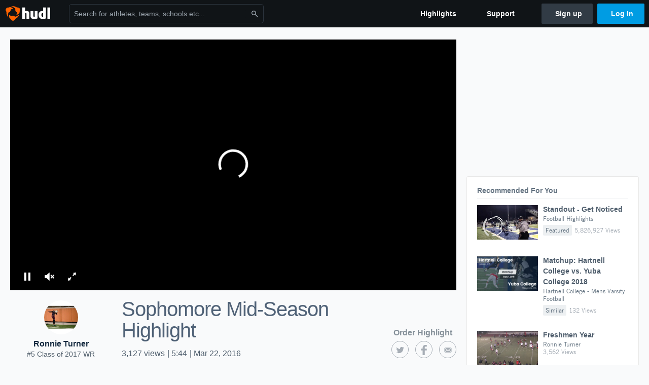

--- FILE ---
content_type: text/html; charset=utf-8
request_url: https://www.hudl.com/video/3/4035947/5721d12190eead5d90d8aba4
body_size: 18245
content:








<!DOCTYPE html>
<!--[if lt IE 9]>    <html class="no-js lt-ie9 "> <![endif]-->
<!--[if IE 9]>       <html class="no-js ie9 "> <![endif]-->
<!--[if gte IE 9]><!-->
<html class="no-js ">
<!--<![endif]-->
  <head>


    <script nonce="eJX4S2BrEfq4H8gIpqFZsAL8">window.__hudlEmbed={"data":{"deviceInfoForLogging":{"device":2,"deviceFamily":"\u0022Mac\u0022","deviceOs":"\u0022Mac OS X 10.15.7\u0022","userAgent":"\u0022ClaudeBot 1.0\u0022"},"hudlUI_webNavi18nMessages":{"navbar.home":"Home","navbar.have_us_call_you":"Have Us Call You","navbar.chat_us":"Chat Us","navbar.email_us":"Email Us","navbar.submit_a_ticket":"Submit a Ticket","navbar.watch_tutorials":"Watch Tutorials","navbar.view_tutorials":"View Tutorials","navbar.give_us_feedback":"Give Us Feedback","navbar.connection_test":"Connection Test","navbar.remote_session":"Remote Session","navbar.video":"Video","navbar.import":"Import","navbar.library":"Library","navbar.analysis":"Analysis","navbar.dashboards":"Dashboards","navbar.sessions":"Sessions","navbar.attributes":"Attributes","navbar.admin":"Admin","navbar.profile":"Profile","navbar.teams_and_users":"Teams \u0026 Users","navbar.zones_and_thresholds":"Zones \u0026 Thresholds","navbar.signal_targets":"Targets","navbar.apps":"Apps","navbar.apps.hudl":"Hudl","navbar.apps.human_performance":"Human Performance","navbar.manage_library":"Manage Library","navbar.highlights":"Highlights","navbar.hudl_classic":"Hudl Classic","navbar.my_athletes":"My Athletes","navbar.my_highlights":"My Highlights","navbar.national_highlights":"National Highlights","navbar.new":"New","navbar.calendar.pro-tip.header":"New Feature","navbar.calendar.pro-tip.bold":"View events for all your teams and organizations in a single place.","navbar.calendar.pro-tip.regular":"This feature is in progress—we’re still making improvements.","navbar.team":"Team","navbar.roster":"Roster","navbar.coaches":"Coaches","navbar.groups":"Groups","navbar.schedule":"Schedule","navbar.activity":"Activity","navbar.add_another_team":"Add Another Team","navbar.breakdown_data":"Breakdown Data","navbar.campaigns":"Campaigns","navbar.keepsakes":"Keepsakes","navbar.use_funds":"Use Funds","navbar.insiders":"Insiders","navbar.team_info":"Team Info","navbar.recruiting":"Recruiting","navbar.recruiting_settings":"Recruiting Settings","navbar.recruiting_college_search":"College Search","navbar.recruiting_verify_athletes":"Verify Athletes","navbar.sharing":"Sharing","navbar.privacy":"Privacy","navbar.stats":"Stats","navbar.messaging":"Messaging","navbar.access":"Access","navbar.programs":"Programs","navbar.teams":"Teams","navbar.play_tools":"Play Tools","navbar.practice_scripts":"Practice Scripts","navbar.playbook":"Playbook","navbar.exchanges":"Exchanges","navbar.season_stats":"Season Stats","navbar.reports":"Reports","navbar.bt_scouting":"Scouting","navbar.bt_playlists":"Playlists","navbar.performance_center":"Performance Center","navbar.web_uploader":"Upload","navbar.technique":"Hudl Technique","navbar.other":"Other","navbar.view_profile":"View Profile","navbar.edit_profile":"Edit Profile","navbar.account_settings":"Account Settings","navbar.billing_and_orders":"Billing \u0026 Orders","navbar.tickets_and_passes":"Tickets \u0026 Passes","navbar.livestream_purchases":"Livestream Purchases","navbar.sportscode_licenses":"Sportscode Licenses","navbar.log_out":"Log Out","navbar.account":"Account","navbar.assist_dashboard":"Hudl Assist Dashboard","navbar.quality_control_dashboard":"Quality Control Dashboard","navbar.call":"Call","navbar.call_details":"Call 24 hours a day, 7 days a week","navbar.call_phone_number":"{phoneNumber}","navbar.email":"Email","navbar.email_details":"support@hudl.com","navbar.email_address":"{emailAddress}","navbar.your_profile":"Your Profile","webnav.your_videos":"Your Videos","webnav.community_videos":"Community Videos","webnav.related_members_tab.v2":"Family Members","webnav.your_info":"Your Info","webnav.your_highlights":"Your Highlights","webnav.team_highlights":"Team Highlights","webnav.the_feed":"The Feed","webnav.all":"All","webnav.direct":"Direct","webnav.league_pool":"League Pool","webnav.leagues_pool":"Leagues Pool","webnav.team_settings":"Team Settings","webnav.manage_members":"Manage Team","webnav.team_profile":"Team Profile","webnav.chat":"Chat","webnav.manage":"Manage","navbar.get_help":"Get Help","navbar.help_center":"Help Center","navbar.your_account":"Your Account","webnav.explore":"Explore","webnav.watch_now":"Watch Now","webnav.rewards":"Rewards","navbar.log_in":"Log In","webnav.analyst":"Analyst","webnav.analyst_training":"Training","webnav.quality_analyst":"Quality Analyst","webnav.assist_role":"Hudl Assist Role","webnav.general":"General","webnav.training":"Training","webnav.player_stats":"Player Stats","webnav.player_tracking":"Player Tracking","webnav.auto_submission":"Auto-Submission","webnav.advanced_processes":"Advanced Processes","webnav.assist_experimental":"Experimental","webnav.pool":"Pool","webnav.leagues":"Leagues","webnav.your_recruits":"Your Recruits","webnav.search":"Search","webnav.offensive":"Offensive","webnav.defensive":"Defensive","webnav.special_teams":"Special Teams","webnav.manage_breakdown_data":"Manage Breakdown Data","webnav.current_campaigns":"Current Campaigns","webnav.settings":"Settings","webnav.manage_teams":"Manage Teams","webnav.notifications":"Notifications","webnav.more":"More","webnav.you":"YOU","webnav.teams":"TEAMS","webnav.season":"Season","navbar.sports":"Sports","navbar.about":"About","navbar.products":"Products","navbar.solutions":"Solutions","navbar.sign_up":"Sign up","navbar.support":"Support","navbar.limited_subscription":"Limited Subscription","navbar.highschool":"High School","navbar.highschool_description":"Powerful solutions to power entire departments","navbar.clubyouth":"Club and Youth","navbar.clubyouth_description":"Differentiate and develop your club and athletes","navbar.collegiate":"Collegiate","navbar.collegiate_description":"Performance analysis tools for college athletics","navbar.professional":"Professional","navbar.professional_description":"End-to-end solutions for the world\u0027s top organizations","navbar.bysport":"By Sport","navbar.bysport_description":"See how Hudl works for your sport","navbar.hudl":"Hudl","navbar.hudl_description":"Online and mobile platform for video sharing and review","navbar.sportscode":"Sportscode","navbar.sportscode_description":"Customizable performance analysis","navbar.assist":"Hudl Assist","navbar.assist_description":"Automatic game breakdowns, stats and reports","navbar.focus":"Focus","navbar.focus_description":"Smart camera that automatically records games and practices","navbar.sideline":"Sideline","navbar.sideline_description":"Instant replay for American football teams","navbar.replay":"Replay","navbar.replay_description":"Instant replay for teams using Sportscode","navbar.volleymetrics":"Volleymetrics","navbar.volleymetrics_description":"Powerful solutions to power entire departments","navbar.seeall":"See All","navbar.seeall_description":"Explore the full suite of products","communitysearchbar.placeholder":"Search for athletes, teams, schools etc...","communitysearchbar.title":"Search","communitysearchbar.cancel":"Cancel","communitysearchbar.results_title":"Search Results","communitysearchbar.suggestions":"Suggestions","communitysearchbar.views":"views","communitysearchbar.followers":"followers","communitysearchbar.explore":"Explore","communitysearchbar.explore_title":"Featured and Trending","communitysearchbar.explore_description":"The best content across all of Hudl.","communitysearchbar.enter_query":"Enter a query to search.","communitysearchbar.no_results":"Could not find any results for \u0022{query}\u0022.","webnav.formation_names":"Formation Names","webnav.saved_prospects":"Saved Prospects","navbar.apps.signal":"Signal","navbar.themeselector_dark":"Dark","navbar.themeselector_light":"Light"},"hudlUI_generici18nMessages":{},"hudlUI_generic":{"data":{"salesforce":null,"activityTracker":null,"useUniversalWebNavigation":false,"ns1":null,"qualtrics":null,"decagon":null}},"hudlUI_webNav":{"data":{"globalNav":{"home":{"navigationItem":0,"isActive":false,"displayName":{"translationKey":"navbar.home","translationArguments":{},"translationValue":null},"url":"/home","qaId":"webnav-globalnav-home"},"explore":{"navigationItem":0,"isActive":false,"displayName":{"translationKey":"webnav.watch_now","translationArguments":{},"translationValue":null},"url":"https://fan.hudl.com/","qaId":"webnav-globalnav-watchnow"},"performanceCenter":null,"upload":null,"calendar":null,"notifications":null,"messages":{"hasMessagingFeature":false,"hasUnreadMessages":false,"navigationItem":0,"isActive":false,"displayName":null,"url":null,"qaId":null},"account":{"navigationItem":0,"isActive":false,"displayName":{"translationKey":"navbar.account","translationArguments":{},"translationValue":null},"url":"/profile/","qaId":"webnav-globalnav-account"},"appsMenu":null,"login":{"navigationItem":0,"isActive":false,"displayName":{"translationKey":"navbar.log_in","translationArguments":{},"translationValue":null},"url":"/login","qaId":"webnav-globalnav-login"},"userMenu":{"userItem":{"avatarImg":null,"displayName":{"translationKey":null,"translationArguments":null,"translationValue":null},"unformattedName":null,"email":null},"personalItems":[],"accountItems":[{"navigationItem":6,"isActive":false,"displayName":{"translationKey":"navbar.account_settings","translationArguments":{},"translationValue":null},"url":"/profile/","qaId":"webnav-usermenu-accountsettings"},{"navigationItem":6,"isActive":false,"displayName":{"translationKey":"navbar.livestream_purchases","translationArguments":{},"translationValue":null},"url":"https://vcloud.hudl.com/me/","qaId":"webnav-usermenu-livestreampurchases"},{"navigationItem":6,"isActive":false,"displayName":{"translationKey":"navbar.tickets_and_passes","translationArguments":{},"translationValue":null},"url":"https://fan.hudl.com/ticketing/orders/view","qaId":"webnav-usermenu-ticketsandpasses"}],"logout":{"navigationItem":0,"isActive":false,"displayName":{"translationKey":"navbar.log_out","translationArguments":{},"translationValue":null},"url":"/logout","qaId":"webnav-usermenu-logout"},"help":{"displayName":{"translationKey":"navbar.get_help","translationArguments":{},"translationValue":null},"title":{"translationKey":"navbar.get_help","translationArguments":{},"translationValue":null},"helpItems":[{"titleText":{"translationKey":null,"translationArguments":{},"translationValue":null},"displayText":{"translationKey":"navbar.help_center","translationArguments":{},"translationValue":null},"infoText":{"translationKey":null,"translationArguments":{},"translationValue":null},"url":"/support","qaId":"webnav-helpmenu-helpcenter","linkTarget":null,"openInNewTab":true,"liAttributesString":null},{"titleText":{"translationKey":"navbar.email","translationArguments":{},"translationValue":null},"displayText":{"translationKey":"navbar.email_us","translationArguments":{},"translationValue":null},"infoText":{"translationKey":"navbar.email_details","translationArguments":{},"translationValue":null},"url":"/support/contact","qaId":"webnav-helpmenu-email","linkTarget":null,"openInNewTab":true,"liAttributesString":null}]},"themeSelector":{"darkLabel":{"translationKey":"navbar.themeselector_dark","translationArguments":{},"translationValue":null},"lightLabel":{"translationKey":"navbar.themeselector_light","translationArguments":{},"translationValue":null}}}},"unregisteredNav":{"home":{"navigationItem":0,"isActive":false,"displayName":null,"description":null,"url":"/","qaId":"webnav-unregisterednav-home","unregisteredSubNavItems":null},"sports":null,"about":null,"solutions":{"navigationItem":0,"isActive":false,"displayName":{"translationKey":"navbar.solutions","translationArguments":{},"translationValue":null},"description":null,"url":null,"qaId":"webnav-unregisterednav-solutions","unregisteredSubNavItems":[{"navigationItem":0,"isActive":false,"displayName":{"translationKey":"navbar.highschool","translationArguments":{},"translationValue":null},"description":{"translationKey":"navbar.highschool_description","translationArguments":{},"translationValue":null},"url":"/solutions/highschool/athletic-departments","qaId":"webnav-unregisterednav-highschool","unregisteredSubNavItems":null},{"navigationItem":0,"isActive":false,"displayName":{"translationKey":"navbar.clubyouth","translationArguments":{},"translationValue":null},"description":{"translationKey":"navbar.clubyouth_description","translationArguments":{},"translationValue":null},"url":"/solutions/club-and-youth","qaId":"webnav-unregisterednav-clubyouth","unregisteredSubNavItems":null},{"navigationItem":0,"isActive":false,"displayName":{"translationKey":"navbar.collegiate","translationArguments":{},"translationValue":null},"description":{"translationKey":"navbar.collegiate_description","translationArguments":{},"translationValue":null},"url":"/solutions/collegiate-departments","qaId":"webnav-unregisterednav-collegiate","unregisteredSubNavItems":null},{"navigationItem":0,"isActive":false,"displayName":{"translationKey":"navbar.professional","translationArguments":{},"translationValue":null},"description":{"translationKey":"navbar.professional_description","translationArguments":{},"translationValue":null},"url":"/solutions/professional","qaId":"webnav-unregisterednav-professional","unregisteredSubNavItems":null},{"navigationItem":0,"isActive":false,"displayName":{"translationKey":"navbar.bysport","translationArguments":{},"translationValue":null},"description":{"translationKey":"navbar.bysport_description","translationArguments":{},"translationValue":null},"url":"/sports","qaId":"webnav-unregisterednav-bysport","unregisteredSubNavItems":null}]},"products":{"navigationItem":0,"isActive":false,"displayName":{"translationKey":"navbar.products","translationArguments":{},"translationValue":null},"description":null,"url":null,"qaId":"webnav-unregisterednav-products","unregisteredSubNavItems":[{"navigationItem":0,"isActive":false,"displayName":{"translationKey":"navbar.hudl","translationArguments":{},"translationValue":null},"description":{"translationKey":"navbar.hudl_description","translationArguments":{},"translationValue":null},"url":"/products/hudl","qaId":"webnav-unregisterednav-hudl","unregisteredSubNavItems":null},{"navigationItem":0,"isActive":false,"displayName":{"translationKey":"navbar.sportscode","translationArguments":{},"translationValue":null},"description":{"translationKey":"navbar.sportscode_description","translationArguments":{},"translationValue":null},"url":"/products/sportscode","qaId":"webnav-unregisterednav-sportscode","unregisteredSubNavItems":null},{"navigationItem":0,"isActive":false,"displayName":{"translationKey":"navbar.assist","translationArguments":{},"translationValue":null},"description":{"translationKey":"navbar.assist_description","translationArguments":{},"translationValue":null},"url":"/products/assist","qaId":"webnav-unregisterednav-assist","unregisteredSubNavItems":null},{"navigationItem":0,"isActive":false,"displayName":{"translationKey":"navbar.focus","translationArguments":{},"translationValue":null},"description":{"translationKey":"navbar.focus_description","translationArguments":{},"translationValue":null},"url":"/products/focus","qaId":"webnav-unregisterednav-focus","unregisteredSubNavItems":null},{"navigationItem":0,"isActive":false,"displayName":{"translationKey":"navbar.sideline","translationArguments":{},"translationValue":null},"description":{"translationKey":"navbar.sideline_description","translationArguments":{},"translationValue":null},"url":"/products/sideline","qaId":"webnav-unregisterednav-sideline","unregisteredSubNavItems":null},{"navigationItem":0,"isActive":false,"displayName":{"translationKey":"navbar.replay","translationArguments":{},"translationValue":null},"description":{"translationKey":"navbar.replay_description","translationArguments":{},"translationValue":null},"url":"/products/replay","qaId":"webnav-unregisterednav-replay","unregisteredSubNavItems":null},{"navigationItem":0,"isActive":false,"displayName":{"translationKey":"navbar.volleymetrics","translationArguments":{},"translationValue":null},"description":{"translationKey":"navbar.volleymetrics_description","translationArguments":{},"translationValue":null},"url":"http://volleymetrics.com/","qaId":"webnav-unregisterednav-volleymetrics","unregisteredSubNavItems":null},{"navigationItem":0,"isActive":false,"displayName":{"translationKey":"navbar.seeall","translationArguments":{},"translationValue":null},"description":{"translationKey":"navbar.seeall_description","translationArguments":{},"translationValue":null},"url":"/products","qaId":"webnav-unregisterednav-seeall","unregisteredSubNavItems":null}]},"highlights":{"navigationItem":0,"isActive":false,"displayName":{"translationKey":"navbar.highlights","translationArguments":{},"translationValue":null},"description":null,"url":"/explore","qaId":"webnav-unregisterednav-highlights","unregisteredSubNavItems":null},"support":{"navigationItem":0,"isActive":false,"displayName":{"translationKey":"navbar.support","translationArguments":{},"translationValue":null},"description":null,"url":"/support","qaId":"webnav-unregisterednav-support","unregisteredSubNavItems":null},"signUp":{"navigationItem":0,"isActive":false,"displayName":{"translationKey":"navbar.sign_up","translationArguments":{},"translationValue":null},"description":null,"url":"/register/signup","qaId":"webnav-unregisterednav-signup","unregisteredSubNavItems":null},"logIn":{"navigationItem":0,"isActive":false,"displayName":{"translationKey":"navbar.log_in","translationArguments":{},"translationValue":null},"description":null,"url":"/login","qaId":"webnav-unregisterednav-login","unregisteredSubNavItems":null}},"primaryNav":{"primaryContextSwitcher":null,"primaryTeamSwitcher":{"teamItems":[]},"primaryNavItems":[]},"userId":null,"currentTeamId":null,"mixpanelToken":"e114f3b99b54397ee10dd1506911d73f","includeCommunitySearchBar":true},"fallbackData":null},"i18nLocale":"en","i18nMessages":{"profiles.unregistered.privacyPolicy.description":"By clicking \u0027Subscribe\u0027 you agree to our {privacyPolicyLink}.","profiles.highlightcta.info_three":"to share with the team, recruiters, and fans.","profiles.highlightcta.button_secondary":"Learn more about highlights","profiles.highlightcta.outstanding_effects":"Add outstanding effects","profiles.unregistered_subscribe.body":"All the best moments—right to your inbox.\n We\u0027ll send you an email once a week with recent highlights from your favorite team.","profiles.team.onboarding.good_work_banner_image":"Great job, Coach. Now give your Team Profile a banner image to really add some personality to the profile.","profiles.video.recommendations_similar":"Similar","profiles.unregistered_subscribe.button.error":"Try Again","profiles.delete_clip_modal.header":"Manage Your Highlights","profiles.highlightcta.button_primary":"Highlight the team\u0027s best plays","profiles.team.onboarding.share":"Share your personalized Team Profile with the world and build hype around your team!","profiles.team.update_scores":"Hi Coach, update the scores in your schedule to see the season record here.","profiles.team.update_roster":"Coach {name}, update your roster to see your athletes listed here.","profiles.unregistered.privacyPolicy.link":"Privacy Policy","profiles.nothing":"No translations yet","profiles.highlightcta.info_two":"You can then combine several into an awesome reel","profiles.video.recommendations_friends_watched":"Friends Watched","profiles.video.recommendations_featured":"Featured","profiles.delete_clip_modal.title":"Delete Highlight Clips","profiles.team.onboarding.good_work_profile_picture":"Good work, Coach. Now give your Team Profile a profile picture.","profiles.tab_team":"Team","profiles.tab_timeline":"Timeline","profiles.tab_about":"About","profiles.team.update_members_label":"Update Your Team Members","profiles.tab_videos":"Videos","profiles.team.schedule.tie":"Tie","profiles.team.update_schedule_label":"Update Your Schedule","profiles.delete_clip_modal.button":"Got it!","profiles.highlightcta.awesome_plays":"Highlight awesome plays","profiles.highlights_tutorial":"Highlight Tutorials","profiles.tab_schedule":"Schedule","profiles.highlightcta.public_to_world":"Public to the world","profiles.highlightcta.get_started_now":"You haven\u0027t created any team highlights. Get started now.","profiles.highlightcta.info_one":"Highlights you create will show up here.","profiles.team.update_roster_label":"Update Your Roster","profiles.onet.test":"Sing it again, Sammy","profiles.video.recommendations_view_count":"{localizedViewCount} {views, plural, one {View} other {Views}}","profiles.team.update_schedule":"Coach {name}, update your schedule to see your events listed here.","profiles.unregistered_subscribe.cancel":"Cancel","profiles.unregistered_subscribe.input.label":"Email Address","profiles.unregistered_subscribe.button.requesting":"Subscribing","profiles.unregistered_subscribe.button.default":"Subscribe","profiles.delete_clip_modal.body":"You can now delete clips that have been saved to your highlights. The clip will also be removed from any published reels.","profiles.unregistered_subscribe.title":"Stay Connected with Weekly Updates","profiles.video.recommendations_trending":"Trending","profiles.video.recommendations_label":"Recommended For You","profiles.tab_highlights":"Highlights","profiles.tab_games":"Games","profiles.unregistered_subscribe.button.success":"Subscribed","profiles.tab_contact":"Contact"},"ads":{"networkId":"29795821","targetingData":{"isLogIn":"False","isRecruit":"False","isCoachAd":"False","isAthlete":"False","userGradYear":"0","userTopRole":"Unregistered","userGender":null,"userRegion":null,"userSport":null,"userPosition":null,"adContext":null,"nonPersonalizedAds":"False","contentGradYear":"2017","containerType":"","contentSeries":"CustomReel","contentSport":"Football","contentRegion":"CA","contentGender":"Male"},"overridePaths":{"display_videopagetest":"Display_VideoPageTest"}},"requestStartInMilliseconds":1764991724096,"pageData":{"ads":{"preRollAdData":{"hasLogIn":false,"reelLength":343,"isLogIn":false,"isRecruit":false,"isCoachAd":false,"isAthlete":false,"userGradYear":0,"userTopRole":"Unregistered","userGender":null,"userRegion":null,"userSport":null,"userPosition":null,"adContext":null,"nonPersonalizedAds":false,"contentGradYear":2017,"containerType":"","contentSeries":"CustomReel","contentSport":"Football","contentRegion":"CA","contentGender":"Male"}},"isFollowing":false,"showSuggestions":false,"owner":{"id":"4035947","feedUserType":3,"namePossessive":"Ronnie Turner\u0027s","ownerType":"Athlete"},"videoSharingInfo":{"embedCode":"\u003ciframe src=\u0027https://www.hudl.com/embed/video/3/4035947/5721d12190eead5d90d8aba4\u0027 width=\u0027640\u0027 height=\u0027360\u0027 frameborder=\u00270\u0027 allowfullscreen\u003e\u003c/iframe\u003e","emailBody":"","emailSubject":"Check out Ronnie Turner\u0027s Sophomore Mid-Season Highlight on Hudl","pageUrl":"http://www.hudl.com/video/3/4035947/5721d12190eead5d90d8aba4","shortenedPageUrl":"http://www.hudl.com/v/2Hqj12","tweetHashTags":"hudl","tweetText":""},"video":{"communityContentId":{"type":2,"relatedId":"5721d12190eead5d90d8aba4","secondaryRelatedId":"4035947"},"sources":{"mobile":"https://vh.hudl.com/p-highlights/User/4035947/5721d12190eead5d90d8aba4/fbe9879c_360.mp4?v=037CEE7FDB24D508","sd":"https://vh.hudl.com/p-highlights/User/4035947/5721d12190eead5d90d8aba4/fbe9879c_480.mp4?v=037CEE7FDB24D508","hd":"https://vh.hudl.com/p-highlights/User/4035947/5721d12190eead5d90d8aba4/fbe9879c_720.mp4?v=037CEE7FDB24D508"},"gender":0,"sportId":1,"state":"CA","thumbnailUri":"https://vh.hudl.com/n6q/5iw/b0bc64e7-fdce-4a27-a6e0-fa7445a22088/kf4pfsrssboinaav-110_Hd720.jpg?v=0300000000000000","title":"Sophomore Mid-Season Highlight","autoGenHighlightType":null,"teamId":"16201"},"clientIpAddress":"3.128.95.43, 172.31.93.241","mediaSnowplowTrackerContext":{"isTrackerEnabled":true,"userId":null,"role":null,"backdooredUserId":null,"isProduction":true,"snowplowCollectorSubdomain":"jnl7d8fsqlfo91xd"}},"isMobile":false,"jwPlayer":{"licenseKey":"/gIG/kPuSEtv2xjMFZ6vtYsI7Wx1Ih73QvGi/w==","enableAds":true,"jwPlayerScript":"https://assets.hudl.com/4bd6b84-b/jwPlayerScript.bundle.js","vastTags":{"video_AthleteFeaturePlayer":"https://pubads.g.doubleclick.net/gampad/ads?sz=640x480\u0026iu=/29795821/Video_AthleteFeaturePlayer\u0026ciu_szs\u0026impl=s\u0026gdfp_req=1\u0026env=vp\u0026output=xml_vast2\u0026unviewed_position_start=1\u0026url=[referrer_url]\u0026correlator=[timestamp]","video_EmbeddablePlayer":"https://pubads.g.doubleclick.net/gampad/ads?sz=640x480\u0026iu=/29795821/Video_EmbeddablePlayer\u0026ciu_szs\u0026impl=s\u0026gdfp_req=1\u0026env=vp\u0026output=xml_vast2\u0026unviewed_position_start=1\u0026url=[referrer_url]\u0026correlator=[timestamp]","video_EmbeddablePlayer_Mobile":"https://pubads.g.doubleclick.net/gampad/ads?sz=640x480\u0026iu=/29795821/Video_EmbeddablePlayer_Mobile\u0026impl=s\u0026gdfp_req=1\u0026env=vp\u0026output=vast\u0026unviewed_position_start=1\u0026url=[referrer_url]\u0026description_url=[description_url]\u0026correlator=[timestamp]","video_VideoPage":"https://pubads.g.doubleclick.net/gampad/ads?sz=640x480\u0026iu=/29795821/Video_VideoPage\u0026ciu_szs\u0026impl=s\u0026gdfp_req=1\u0026env=vp\u0026output=xml_vast2\u0026unviewed_position_start=1\u0026url=[referrer_url]\u0026correlator=[timestamp]","video_VideoPage_Mobile":"https://pubads.g.doubleclick.net/gampad/ads?sz=640x480\u0026iu=/29795821/Video_VideoPage_Mobile\u0026impl=s\u0026gdfp_req=1\u0026env=vp\u0026output=xml_vast2\u0026unviewed_position_start=1\u0026url=[referrer_url]\u0026description_url=[description_url]\u0026correlator=[timestamp]","video_TeamVideoPage":"https://pubads.g.doubleclick.net/gampad/ads?sz=640x480\u0026iu=/29795821/Video_TeamVideoPage_Desktop\u0026impl=s\u0026gdfp_req=1\u0026env=vp\u0026output=xml_vast2\u0026unviewed_position_start=1\u0026url=[referrer_url]\u0026description_url=[description_url]\u0026correlator=[timestamp]","video_TeamVideoPage_Mobile":"https://pubads.g.doubleclick.net/gampad/ads?sz=640x480\u0026iu=/29795821/Video_TeamVideoPage_Mobile\u0026impl=s\u0026gdfp_req=1\u0026env=vp\u0026output=xml_vast2\u0026unviewed_position_start=1\u0026url=[referrer_url]\u0026description_url=[description_url]\u0026correlator=[timestamp]","video_HAN_247Sports":"https://pubads.g.doubleclick.net/gampad/ads?sz=400x300|640x480\u0026iu=/29795821/Video_HAN_247Sports\u0026impl=s\u0026gdfp_req=1\u0026env=vp\u0026output=xml_vast2\u0026unviewed_position_start=1\u0026url=[referrer_url]\u0026description_url=[description_url]\u0026correlator=[timestamp]","video_HAN_247Sports_Player":"https://pubads.g.doubleclick.net/gampad/ads?sz=640x480\u0026iu=/29795821/VIdeo_HAN_247Sports_Player\u0026impl=s\u0026gdfp_req=1\u0026env=vp\u0026output=xml_vast2\u0026unviewed_position_start=1\u0026url=[referrer_url]\u0026description_url=[description_url]\u0026correlator=[timestamp]","video_TimelineEmbeddablePlayer":"https://pubads.g.doubleclick.net/gampad/ads?sz=640x480\u0026iu=/29795821/Video_TeamTimeline_Desktop\u0026impl=s\u0026gdfp_req=1\u0026env=vp\u0026output=xml_vast2\u0026unviewed_position_start=1\u0026url=[referrer_url]\u0026correlator=[timestamp]","video_TimelineEmbeddablePlayer_Mobile":"https://pubads.g.doubleclick.net/gampad/ads?sz=640x480\u0026iu=/29795821/Video_TeamTimeline_Mobile\u0026impl=s\u0026gdfp_req=1\u0026env=vp\u0026output=xml_vast2\u0026unviewed_position_start=1\u0026url=[referrer_url]\u0026correlator=[timestamp]"},"vastTag":"https://pubads.g.doubleclick.net/gampad/ads?sz=640x480\u0026iu=/29795821/Video_VideoPage\u0026ciu_szs\u0026impl=s\u0026gdfp_req=1\u0026env=vp\u0026output=xml_vast2\u0026unviewed_position_start=1\u0026url=[referrer_url]\u0026correlator=[timestamp]","mobileVastTag":"https://pubads.g.doubleclick.net/gampad/ads?sz=640x480\u0026iu=/29795821/Video_VideoPage_Mobile\u0026impl=s\u0026gdfp_req=1\u0026env=vp\u0026output=xml_vast2\u0026unviewed_position_start=1\u0026url=[referrer_url]\u0026description_url=[description_url]\u0026correlator=[timestamp]"},"communityContent":{"communityContentId":{"type":2,"relatedId":"5721d12190eead5d90d8aba4","secondaryRelatedId":"4035947"},"reactions":null,"tagging":null,"disableAds":false,"onPlayTrackingPixels":null,"onImpressionTrackingPixels":null,"onReactionTrackingPixels":null,"onVideoFirstQuartileTrackingPixels":null,"onVideoMidpointQuartileTrackingPixels":null,"onVideoThirdQuartileTrackingPixels":null,"onVideoCompleteTrackingPixels":null,"onShareTrackingPixels":null},"type":"Highlight","postRollCtaPercentage":100,"playbackTracking":{"enableBufferLogging":true,"bufferThreshold":2}},"services":{"logInitialPlay":"/video/log-initial-play","logPageLoad":"/video/log-page-load","logPlayerReady":"/video/log-player-ready","logSuggestionClicked":"/video/log-suggestion-clicked","logMoreSuggestionsClicked":"/video/log-more-suggestions-clicked","relatedAthletes":"/video/related-athletes?athleteId=4035947\u0026teamId=16201","recommendedVideos":"/api/v3/community-videos/recommendations","follow":"/api/v2/feedproducer/friendship/follow-user","unfollow":"/api/v2/feedproducer/friendship/unfollow-user","toggleReaction":"/api/v2/feedproducer/reactions/2-303537394/{reaction}","interactions":"/api/v2/feedconsumer/interactions/2-303537394","tags":"/api/v2/feedconsumer/community-content-metadata/2-303537394/tagged-users"},"model":null,"hudl":{"userId":null,"backdoorUserId":null,"currentTeamId":null}};</script>

    <link href="https://sc-ui.hudl.com/uniform-ui-css/1.18.0/uniform-ui.css.gz" rel="stylesheet" type="text/css"/>
<link href="https://sc-ui.hudl.com/uniform-ui-components/all/3/uniform-ui-components_bundled.css.gz" rel="stylesheet" type="text/css"/>
<link href="https://sc-ui.hudl.com/hudl-ui-plugins/webnav/1.46.0/hudl-ui-plugins-webnav_bundled.css.gz" rel="stylesheet" type="text/css"/>
<link href="https://sc-ui.hudl.com/hudl-ui-plugins/generic/1.11.3/hudl-ui-plugins-generic_bundled.css.gz" rel="stylesheet" type="text/css"/>

    <script src="https://sc-ui.hudl.com/uniform-ui-components/all/3/uniform-ui-components_vendor.js.gz" type="text/javascript"></script>
<script src="https://sc-ui.hudl.com/uniform-ui-components/all/3/uniform-ui-components.js.gz" type="text/javascript"></script>
<script src="https://sc-ui.hudl.com/hudl-ui-plugins/webnav/1.46.0/hudl-ui-plugins-webnav_vendor.js.gz" type="text/javascript"></script>
<script src="https://sc-ui.hudl.com/hudl-ui-plugins/webnav/1.46.0/hudl-ui-plugins-webnav.js.gz" type="text/javascript"></script>
<script src="https://sc-ui.hudl.com/hudl-ui-plugins/generic/1.11.3/hudl-ui-plugins-generic_vendor.js.gz" type="text/javascript"></script>
<script src="https://sc-ui.hudl.com/hudl-ui-plugins/generic/1.11.3/hudl-ui-plugins-generic.js.gz" type="text/javascript"></script>

    
    <link href="https://assets.hudl.com/4bd6b84-b/video-page-video.css" rel="stylesheet" type="text/css" />
    <link href="https://assets.hudl.com/4bd6b84-b/video-page.css" rel="stylesheet" type="text/css" />

    <link rel="canonical" href="https://www.hudl.com/video/3/4035947/5721d12190eead5d90d8aba4" />
    <meta name="description" content="Sophomore Mid-Season Highlight" />
    <meta name="Author" content="Ronnie Turner" />
    <meta name="medium" content="mult" />
    <meta property="fb:app_id" content="137562929649180" />
    <meta property="fb:pages" content="112477931222">

    <meta property="og:description" content="Sophomore Mid-Season Highlight" />
    <meta property="og:image" content="https://vh.hudl.com/n6q/5iw/b0bc64e7-fdce-4a27-a6e0-fa7445a22088/kf4pfsrssboinaav-110_Hd720.jpg?v=0300000000000000" />
        <meta property="og:image:width" content="1280" />
        <meta property="og:image:height" content="720" />
    <meta property="og:site_name" content="Hudl" />
    <meta property="og:title" content="Sophomore Mid-Season Highlight" />
    <meta property="og:url" content="https://www.hudl.com/video/3/4035947/5721d12190eead5d90d8aba4" />

            <meta property="og:type" content="movie" />
            <meta property="og:video:url" content="https://vh.hudl.com/p-highlights/User/4035947/5721d12190eead5d90d8aba4/fbe9879c_720.mp4?v=037CEE7FDB24D508" />
            <meta property="og:video:secure_url" content="https://vh.hudl.com/p-highlights/User/4035947/5721d12190eead5d90d8aba4/fbe9879c_720.mp4?v=037CEE7FDB24D508" />
            <meta property="og:video:width" content="1280" />
            <meta property="og:video:height" content="720" />
            <meta property="video:duration" content="344" />
            <meta property="og:video:type" content="video/mp4" />

        <meta name="twitter:card" content="summary_large_image" />
    <meta name="twitter:site" content="@Hudl" />
    <meta name="twitter:url" content="https://www.hudl.com/video/3/4035947/5721d12190eead5d90d8aba4" />
    <meta name="twitter:title" content="Sophomore Mid-Season Highlight" />
    <meta name="twitter:description" content="Sophomore Mid-Season Highlight" />
    <meta name="twitter:image" content="https://vh.hudl.com/n6q/5iw/b0bc64e7-fdce-4a27-a6e0-fa7445a22088/kf4pfsrssboinaav-110_Hd720.jpg?v=0300000000000000" />
    <meta name="twitter:player" content="https://www.hudl.com/embed/video/3/4035947/5721d12190eead5d90d8aba4" />
    <meta name="twitter:player:width" content="640" />
    <meta name="twitter:player:height" content="360" />

        <script type="application/ld+json">
            {
            "@context": "http://schema.org",
            "@type": "VideoObject",
            "name": "Sophomore Mid-Season Highlight",
            "description": "Sophomore Mid-Season Highlight",
            "thumbnailUrl": "https://vh.hudl.com/n6q/5iw/b0bc64e7-fdce-4a27-a6e0-fa7445a22088/kf4pfsrssboinaav-110_Hd720.jpg?v=0300000000000000",
            "uploadDate": "03/22/2016 17:28:59",
            "duration": "5:44",
            "contentUrl": "https://www.hudl.com/video/3/4035947/5721d12190eead5d90d8aba4",
            "embedUrl": "https://www.hudl.com/embed/video/3/4035947/5721d12190eead5d90d8aba4",
            "interactionCount": "3127"
            }
        </script>
    
<!-- Begin comScore Tag -->
<script>
    var _comscore = _comscore || [];
    _comscore.push({ c1: "2", c2: "24620524" });
    (function () {
        var s = document.createElement("script"), el = document.getElementsByTagName("script")[0]; s.async = true;
        s.src = "https://sb.scorecardresearch.com/cs/24620524/beacon.js";
        el.parentNode.insertBefore(s, el);
    })();
</script>
<noscript>
    <img src="https://sb.scorecardresearch.com/p?c1=2&amp;c2=24620524&amp;cv=3.6.0&amp;cj=1">
</noscript>
<!-- End comScore Tag -->


    <script id="apstag-script" src="//c.amazon-adsystem.com/aax2/apstag.js" nonce="eJX4S2BrEfq4H8gIpqFZsAL8"></script>
    <script>
        try {
                window.apstag.init({
                    pubID: '6d74a82d-4d86-4019-a5e4-0b2d8ca66595',
                    videoAdServer: 'DFP',
                });
            } catch (e) {
                console.error('Error initializing APS', e);
            }
    </script>


    <title>Sophomore Mid-Season Highlight - Ronnie Turner highlights - Hudl</title>

    
    <meta charset="utf-8">
    <meta name="viewport" content="width=device-width, initial-scale=1, user-scalable=no">
    <link rel="apple-touch-icon-precomposed" href="/images/public/touch-icon-iphone.png" />

    <!-- Are you an amazing app developer? Join us! http://www.hudl.com/jobs -->

    <meta name="msApplication-ID" content="Hudl.Hudl" />
    <meta name="msApplication-PackageFamilyName" content="Hudl.Hudl_a78m69n1qrgkm"/>

  </head>
  <body class="" ontouchstart="">
    <!-- Server side rendered webnav -->
<div id="ssr-webnav"><div data-reactroot="" class="hui-webnav hui-webnav-mobile__you hui-webnav--menu-closed hui-webnav--has-no-teams">
    <nav class="hui-unregisterednav hui-unregisterednav__ssr">
        <a class="hui-unregisterednav__home" data-qa-id="webnav-unregisterednav-home" href="/">
            <svg class="hudl-logo" width="112px" height="48px" viewBox="0 0 112 48">
                <g stroke="none">
                    <path d="M25.6188422,37.8744664 C23.339885,37.8769434 21.3564696,
                     36.3165684 20.8224714,34.1011082 C20.8157345,34.0722752 20.7953796,
                     34.0485284 20.7679156,34.0374612 C20.1189743,33.7764285 19.4922577,
                     33.4632298 18.8939212,33.1009409 C18.8764629,33.090487 18.8630159,
                     33.0744791 18.8557321,33.0554788 C17.9821155,30.7902887 17.7582167,
                     28.3262006 18.209245,25.9406528 C18.2155336,25.9066633 18.2405517,
                     25.8791792 18.2738027,25.8697318 L18.291988,25.8697318 C18.3195625,
                     25.8666869 18.3470185,25.8763968 18.3665477,25.8960998 C19.5712055,
                     27.1982716 21.0308048,28.2387839 22.6546396,28.9529746 C22.6664156,
                     28.9579966 22.6791193,28.9604753 22.6919195,28.9602486 C22.7111801,
                     28.9603172 22.729965,28.9542679 22.7455661,28.9429729 C24.8897848,
                     27.4028393 27.8675735,27.8306931 29.4914002,29.9122259 C29.5087609,
                     29.934779 29.5356806,29.947902 29.5641413,29.9476864 L29.5750525,
                     29.9476864 C30.0242292,29.8867671 30.4843171,29.800389 30.9316753,
                     29.6930984 C33.6145995,29.04157 36.0241759,27.5616278 37.8184454,
                     25.4633002 C37.8359274,25.4428592 37.8615627,25.4312071 37.8884588,
                     25.4314767 C37.9036913,25.4314005 37.9186989,25.4351523 37.9321035,
                     25.4423876 C37.9700059,25.4626063 37.9885866,25.5065921 37.9766575,
                     25.5478598 C36.8957541,29.3696116 34.1259963,32.4869803 30.4579485,
                     34.0101839 C30.4304844,34.0212511 30.4101295,34.0449979 30.4033926,
                     34.0738309 C29.8844662,36.2979157 27.9027135,37.8721325 25.6188422,
                     37.8744664 Z M16.4234493,31.1169728 C16.3988342,31.1171166 16.3752126,
                     31.1072745 16.3579822,31.0896955 C13.5722699,28.2584122 12.2562061,
                     24.2958749 12.7945742,20.3606288 C12.7986473,20.3312413 12.7881261,
                     20.301715 12.766387,20.2815247 C11.1025729,18.7217873 10.7276666,
                     16.2236208 11.8603538,14.2442251 C12.9930409,12.2648295 15.3368292,
                     11.3223316 17.5245687,11.966498 C17.553165,11.9749384 17.5840824,
                     11.968823 17.6073118,11.9501316 C18.1577143,11.512874 18.7434746,
                     11.1220723 19.3585554,10.7817544 C19.3722302,10.7743696 19.3875696,
                     10.7706131 19.4031094,10.7708435 C21.8131339,11.1438279 24.0702365,
                     12.185252 25.9179903,13.7768007 C25.9441002,13.7991701 25.9553591,
                     13.8343535 25.9470867,13.867725 C25.939131,13.9018803 25.9122412,
                     13.9284157 25.8779826,13.9359182 C24.1433542,14.3270196 22.5080598,
                     15.0717526 21.0743377,16.1235567 C21.0477504,16.1426897 21.0335094,
                     16.1746442 21.0370579,16.207207 C21.0544884,16.3727253 21.0632899,
                     16.5390388 21.0634266,16.7054722 C21.0467424,19.1516549 19.2446946,
                     21.2183764 16.8235257,21.5681034 C16.790857,21.572331 16.7630297,
                     21.5938966 16.7507845,21.6244765 C16.5780243,22.0481837 16.4243585,
                     22.4864388 16.2961522,22.9274216 C15.5200055,25.5727542 15.5957139,
                     28.3952116 16.5125572,30.9951343 C16.5228786,31.0236069 16.5183455,
                     31.0553495 16.500467,31.0797951 C16.4825884,31.1042407 16.4537115,
                     31.1181801 16.4234493,31.1169728 L16.4234493,31.1169728 Z M32.5601682,
                     26.5298422 C32.5302641,26.5313292 32.5015446,26.5179995 32.4833771,
                     26.4942006 C32.4652096,26.4704018 32.4599231,26.4391847 32.4692418,
                     26.4107314 C32.9887605,24.7374676 33.1629213,22.9761041 32.9811577,
                     21.233502 C32.9779292,21.2013202 32.9578477,21.173276 32.9284204,
                     21.1598534 C31.1953896,20.3516184 30.0836195,18.616732 30.0733295,
                     16.7045629 C30.0696535,16.0608494 30.1932577,15.422758 30.4370354,
                     14.8269763 C30.4497842,14.7967547 30.4452672,14.7620094 30.4252149,
                     14.736052 C30.1311066,14.3506924 29.8169784,13.9810315 29.4841261,
                     13.6285941 C27.5827746,11.6318387 25.1016753,10.2834888 22.3918621,
                     9.77431322 C22.3477559,9.76670946 22.3157425,9.72814002 22.3163932,
                     9.68338893 C22.3151463,9.64059112 22.3439272,9.60272231 22.3854973,
                     9.59246463 C26.2661438,8.59183447 30.3914602,9.46566738 33.5330813,
                     11.9537686 C33.5493223,11.9667984 33.5695433,11.9738595 33.590365,
                     11.9737719 C33.5994059,11.9751435 33.608602,11.9751435 33.617643,
                     11.9737719 C34.0635338,11.8392297 34.5267034,11.7706136 34.992451,
                     11.7701015 C37.0140355,11.7645997 38.8333967,12.9957848 39.5798692,
                     14.8744664 C40.3263418,16.753148 39.8480988,18.8972162 38.3740061,
                     20.2806154 C38.352267,20.3008057 38.3417459,20.3303321 38.3458189,
                     20.3597196 C38.4236171,20.930473 38.4631069,21.5057954 38.4640233,
                     22.0818257 C38.4640233,22.135471 38.4640233,22.1882071 38.4567492,
                     22.2409432 L38.4503843,22.3418692 C38.4500624,22.3620658 38.4430242,
                     22.3815802 38.4303805,22.397333 C36.9066411,24.290342 34.8841259,
                     25.7197998 32.5910832,26.5243867 L32.5601682,26.5298422 Z" id="mark" fill="#FF6300">
                    </path>
                    <path d="M52.2433929,18.4921346 C51.3104954,18.4947517 50.38597,
                     18.6682501 49.5155991,19.0040383 L49.5155991,11.7555536 L44,
                     11.7555536 L44,34.0692847 L49.5146898,34.0692847 L49.5146898,
                     22.9837947 C49.8837142,22.8294344 50.2803822,22.7520829 50.6803671,
                     22.756484 C51.8460443,22.756484 52.357051,23.3247608 52.357051,
                     24.3767549 L52.357051,34.0692847 L57.8717408,34.0692847 L57.8717408,
                     23.7793823 C57.8717408,20.3715397 55.9395535,18.4921346 52.2433929,
                     18.4921346 L52.2433929,18.4921346 Z M68.4201195,29.834031 C68.1928033,
                     29.9194999 67.7663582,29.9758729 67.2544423,29.9758729 C66.2315196,
                     29.9758729 65.6914164,29.549438 65.6914164,28.5829127 L65.6914164,
                     18.7485411 L60.1767266,18.7485411 L60.1767266,28.4410708 C60.1767266,
                     32.7336068 62.5362682,34.4420743 67.2544423,34.4420743 C69.8131129,
                     34.4420743 72.4563451,33.9874528 73.9348093,33.3055206 L73.9348093,
                     18.7485411 L68.4201195,18.7485411 L68.4201195,29.834031 L68.4201195,
                     29.834031 Z M85.0823934,18.8321914 C84.5535157,18.6909519 84.0094103,
                     18.6146202 83.4620839,18.6048807 C78.6593482,18.6057899 76.2161542,
                     21.6444798 76.2161542,26.394365 C76.2161542,31.6525169 79.0303282,
                     34.4384373 84.2604182,34.4384373 C86.9609341,34.4384373 89.2913792,
                     33.9556293 90.5989017,33.3018836 L90.5989017,11.7528259 L85.0833026,
                     11.7528259 L85.0833026,18.8303729 L85.0823934,18.8321914 Z M85.0823934,
                     30.0595233 C84.8832644,30.1449921 84.514103,30.1731787 84.1440323,
                     30.1731787 C82.5810065,30.1731787 81.7281163,28.9511561 81.7281163,
                     26.3361734 C81.7281163,24.1194391 82.5528193,22.6691966 84.0876579,
                     22.6691966 C84.4859158,22.6691966 84.9123609,22.7546655 85.0823934,
                     22.8401343 L85.0823934,30.0604325 L85.0823934,30.0595233 Z M93.5203689,
                     11.7555536 L93.5203689,34.0692847 L99.0386958,34.0692847 L99.0386958,
                     11.7555536 L93.5203689,11.7555536 L93.5203689,11.7555536 Z" id="hudl" fill="#FFFFFF">
                    </path>
                </g>
            </svg>
        </a>
        <div class="hui-unregisterednav-header-spacer"></div>
        <div class="hui-unregisterednav-buttons">
            <ul>
                <li class="hui-unregisterednav__link-wrapper"><a class="hui-unregisterednav__link hui-unregisterednav__secondary_button hui-unregisterednav__sports" data-qa-id="webnav-unregisterednav-sports" href="/sports"><span>Sports</span></a></li>
                <li class="hui-unregisterednav__link-wrapper"><a class="hui-unregisterednav__link hui-unregisterednav__secondary_button hui-unregisterednav__products" data-qa-id="webnav-unregisterednav-products" href="/products"><span>Products</span></a></li>
                <li class="hui-unregisterednav__link-wrapper"><a class="hui-unregisterednav__link hui-unregisterednav__secondary_button hui-unregisterednav__about" data-qa-id="webnav-unregisterednav-about" href="/about"><span>About</span></a></li>
                <li class="hui-unregisterednav__link-wrapper"><a class="hui-unregisterednav__link hui-unregisterednav__secondary_button hui-unregisterednav__support" data-qa-id="webnav-unregisterednav-support" href="/support"><span>Support</span></a></li>
                <li><a class="hui-unregisterednav__button hui-unregisterednav__signup" data-qa-id="webnav-unregisterednav-signup" href="/register/signup"><span>Sign up</span></a></li>
                <li><a class="hui-unregisterednav__button hui-unregisterednav__login" data-qa-id="webnav-unregisterednav-login" href="/login"><span>Log In</span></a></li>
            </ul>
        </div>
    </nav>
	<div class="hui-webnav__exit-layer" data-qa-id="webnav-mobile-exitlayer"></div>
</div>
</div>
    

<script type="text/javascript">
    function loadAsyncImages() {
        // Lazy load images tagged with async-img
        var asyncImg = document.getElementsByClassName('async-img');
        if (!asyncImg || !asyncImg.length) {
            return;
        }
        Object.values(asyncImg).forEach(element => {
            if (!element) {
                return;
            }
            var newSrc = element.getAttribute('data-src');
            if (element.src !== newSrc) {
                element.src = newSrc;
            }
        });
    }
    if (document.readyState === "complete" ||
       (document.readyState !== "loading" && !document.documentElement.doScroll)) {
        loadAsyncImages();
    } else {
        document.addEventListener("DOMContentLoaded", loadAsyncImages);
    }
</script>





<script>
    document.write('<div id="tester"></div>');
    document.write('<div id="adblock-tester"></div>');
</script>

<div class="container-wrap ">
    <div class="panel-left">
        <noscript>
            <p class="ad-block-alert">
                Oops! It looks like AdBlock or a similar tool has prevented this page from loading. Please disable the plugin for all Hudl.com pages and refresh your browser.
            </p>
        </noscript>

        



<div class="render-status">
        <div class="html-player-container">
    <div class="html-player" id="player">
        <div id="html-player-spinner" class="html-loading-spinner"></div>
    </div>
</div>

</div>


        <div class="video-information-container">
            <!-- related-athletes -->

<div class="owner-container">
    <div class="owner-info">
        <a href="/athlete/4035947" class="js-profile-link">
            <div class="owner-photo-holder">
                    <div class="player-photo" style="background-image: url('https://static.hudl.com/users/prod/4035947_7fe8be9ea0f04ff9946ff2156f8f1316.jpg')" alt="Ronnie Turner"></div>
            </div>
        </a>
    </div>
    <div class="owner-specifics">
            <a href="/athlete/4035947" class="player-name js-profile-link">Ronnie Turner</a>

            <h3 class="player-info part-inline uni-text--small uni-text--set-solid">#5 Class of 2017 WR</h3>

            <h3 class="player-info marginfix place-or-team uni-text--small" >
                <a class="team-color bio-link" href="/team/16201/roster">
                    Hartnell College
                </a>
            </h3>

            <h3 class="player-info place-or-team no-margin uni-text--small">Salinas, CA</h3>

        <span class="player-info cta-buttons">
                <a href="/athlete/4035947"
                        class="team-color bio-link js-profile-link profile-link margin-needed uni-text--small uni-btn--subtle">View Profile</a>
        </span>
    </div>
</div>


            <div class="highlight-info-reactions-container">
                <!-- related-videos -->
<div class="highlight-info">
    <div class="video-title">
        <h1 class="uni-headline--2">Sophomore Mid-Season Highlight</h1>
            <a href="/order/dvd?ru=/video/3/4035947/5721d12190eead5d90d8aba4&amp;i=u4035947-r303537394" class="order-button">Order Highlight</a>
    </div>
    <div class="name-and-tags">
            <a class="video-owner" href="/athlete/4035947">Ronnie Turner, Salinas, CA</a>
        

<!-- tagging -->



    <div class="tagging-container recommendation-design">
        </div>
<!-- end tagging -->

    </div>
    <div class="cta-container">
        <div class="metadata uni-text uni-text--set-solid">
            <div class="metadata-views">3,127 <span class="metadata-label">views</span></div>

            <div class="metadata-duration" style="">
                <span> | </span>5:44
            </div>

                <span> | </span>
                    <div class="metadata-updated">
                        Mar 22, 2016
                    </div>
        </div>
        <div class="athlete-info-cta">
                <a href="#" class="button-social athlete-info-cta-twitter">
                    <svg version="1.1" baseProfile="basic" id="Layer_1"
	                    xmlns="http://www.w3.org/2000/svg" xmlns:xlink="http://www.w3.org/1999/xlink" x="0px" y="0px" viewBox="0 0 612 792"
	                    xml:space="preserve">
                <path d="M550.3,273.2c0.2,5.3,0.3,10.7,0.3,16c0,163.4-119.2,351.6-346.7,351.6c-69.8,0-149.3-26.1-204-61.2
                    c9.7,1.2,28.8,7.6,38.8,7.6c57.9,0,102.5-15.2,144.8-48.4c-54.1-1-91-41.3-106.7-90.4c7.6,1.5,15.3,2.2,23.3,2.2
                    c11.3,0,22.3,6.6,42.7-13.8C86.2,425.4,33.5,384.9,33.5,325c0-0.5,0-1,0-1.5c16.7,9.3,48.2,10.7,68.5,11.3
                    c-33.2-22.2-67.5-55.9-67.5-98.8c0-22.7-4.4-46.1,6.3-64.4c61,74.8,162.4,137.6,265.2,142.8c-2.1-9.1-3.1-29.9-3.1-39.6
                    c0-68.3,55.4-123.6,123.7-123.6c35.6,0,60.9,16.8,83.4,40.8c28.2-5.5,57.7-26.6,81.6-40.8c-9.2,28.9-25.1,62.1-50.6,77.4
                    c25-3,48.8-6.4,71-16.2C595.4,237.2,574.5,255.8,550.3,273.2z"/>
                </svg>
                </a>
                <a href="#" class="button-social athlete-info-cta-facebook">
                    <svg version="1.1" baseProfile="basic" id="Layer_1"
                        xmlns="http://www.w3.org/2000/svg" xmlns:xlink="http://www.w3.org/1999/xlink" x="0px" y="0px" viewBox="0 0 612 792"
                        xml:space="preserve">
                    <path d="M530.4,132h-132c-15.2,0-28.3,28.4-28.3,55l1.9,103.4h158.4v132H372V792H213.6V422.4h-132v-132h132v-79.2
                        C213.6,99.8,296.1,0,402.2,0h128.2V132z"/>
                    </svg>
                </a>
                <a href="#" class="button-social athlete-info-cta-email">
                    <svg version="1.1" baseProfile="basic" id="Layer_1"
                        xmlns="http://www.w3.org/2000/svg" xmlns:xlink="http://www.w3.org/1999/xlink" x="0px" y="0px" viewBox="0 0 612 792"
                        xml:space="preserve">
                    <path d="M399.7,386.4l193.2-162.6v344.2L399.7,386.4z M306,415.1l248.6-210.4H57.4L306,415.1z M554.6,587.2L382.5,415.1L306,472.5
                        l-76.5-57.4L57.4,587.2H554.6z M19.1,223.9v344.2l187.4-181.7L19.1,223.9z"/>
                    </svg>
                </a>
        </div>
    </div>
</div>

            </div>
        </div>
    </div>

    <div class="panel-right">
        
<div id="mobile-ad-container"></div>

<div id="ad-container" class="video-ad"></div>
<div id="suggestions-container"></div>

    </div>
</div>
    <script nonce="eJX4S2BrEfq4H8gIpqFZsAL8">
        if ('serviceWorker' in navigator) {
            navigator.serviceWorker.register('/video/video-page-service-worker').then(function(registration) {
               // console.log('VideoPageServiceWorker registration successful. Scope: ', registration.scope);
            }).catch(function(error) {
               // console.log('Service worker registration failed:', error);
            });
        } else {
            // console.log('Service workers are not supported.');
        }
    </script>
<iframe style="height:0px;width:0px;visibility:hidden" src="about:blank">
    <!-- this frame prevents back forward cache -->
</iframe>



<footer class="footer-page">
    <section class="band chunky">
        <nav class="nav-footer row">
            <ul class="top-level-nav">
                <li><a href="http://www.hudl.com/">Home</a></li>
                <li><a href="http://www.hudl.com/about/">About</a></li>
                <li><a href="http://public.hudl.com/blog/">Blog</a></li>
                <li><a href="http://www.hudl.com/support/">Support</a></li>
                <li><a href="http://www.hudl.com/signup/">Pricing &amp; Sign-up</a></li>
                <li><a href="http://www.hudl.com/login/">Login</a></li>
            </ul>
            <ul class="top-level-nav">
                <li><a href="http://www.hudl.com/coaches/">Coaches</a></li>
                <li><a href="http://www.hudl.com/athletes/">Athletes</a></li>
                <li><a href="http://recruit.co">Recruiters</a></li>
                <li><a href="http://www.hudl.com/youth/">Club &amp; Youth</a></li>
                <li><a href="http://public.hudl.com/jobs">Jobs</a></li>
                <li><a href="http://public.hudl.com/bits/">Product Team Blog</a></li>
            </ul>
            <ul class="social-links">
                <li><a href="http://twitter.com/Hudl">Follow us on Twitter</a></li>
                <li><a href="https://www.facebook.com/Hudl/">Like us on Facebook</a></li>
                <li><a href="http://www.youtube.com/hudlsupport">Watch our YouTube Channel</a></li>
                <li><a href="http://www.hudl.com/remote/order">Order a Hudl Remote</a></li>
                <li><a href="http://public.hudl.com/privacy/">Privacy Policy</a></li>
                <li><a href="http://public.hudl.com/terms/">Terms &amp; Conditions</a></li>
            </ul>
            <!-- MailChimp Signup Form -->
            <form onsubmit="_gaq.push(['_trackPageview', '/out/subscribe_newsletter']);" target="_blank" class="validate" name="mc-embedded-subscribe-form" id="mc-embedded-subscribe-form" method="post" action="https://www.hudl.com/newsletter">
                <fieldset>
                    <div class="mc-field-group">
                        <input class="btn-default" type="submit" id="mc-embedded-subscribe" name="subscribe" value="Subscribe for Updates" class="button">
                    </div>
                </fieldset>
            </form>
        </nav>
    </section>
    <section class="band slim copyright">
        <div class="row">
            <p>Hudl is a product and service of Agile Sports Technologies, Inc. All text and design &copy; 2007-2025. All rights reserved.</p>
        </div>
    </section>
</footer>



    

    
    <script type="text/javascript" src="https://assets.hudl.com/4bd6b84-b/vendor.bundle.js" nonce="eJX4S2BrEfq4H8gIpqFZsAL8"></script>
    <script async="async" src="https://assets.hudl.com/4bd6b84-b/jwPlayerScript.bundle.js" nonce="eJX4S2BrEfq4H8gIpqFZsAL8"></script>
    <script async="async" src="https://assets.hudl.com/4bd6b84-b/jw-player.bundle.js" nonce="eJX4S2BrEfq4H8gIpqFZsAL8"></script>
    <script async="async" src="https://assets.hudl.com/4bd6b84-b/video-page-video.bundle.js" nonce="eJX4S2BrEfq4H8gIpqFZsAL8"></script>
    <script async="async" src="https://assets.hudl.com/4bd6b84-b/video-page.bundle.js" data-webpack-entry-point nonce="eJX4S2BrEfq4H8gIpqFZsAL8"></script>
    <script async="async" src="https://securepubads.g.doubleclick.net/tag/js/gpt.js" nonce="eJX4S2BrEfq4H8gIpqFZsAL8"></script>



    <script type="text/javascript" data-script-id="PerformanceMonitoringEmbeddedScriptTag" nonce="eJX4S2BrEfq4H8gIpqFZsAL8">window.__hudlPerformanceConfig = {"contentSelector":"","scriptIsAsync":false};
/*
* This file is inlined into all page headers when performance monitoring is enabled. It will be minified on prod,
* but should still be kept trimmed as best as possible.
*/
(function (window, document) {
    // These should exist on any supported browser. If not, then don't worry about tracking anything.
    if (!(document.querySelector && window.performance && performance.timing)) {
        return;
    }
    if (!window.__hudlPerformanceConfig) {
        console.error('Missing performance timing config.');
        return;
    }

    var timing = performance.timing;
    // Track full page loading time, including redirect to match Google Analytics behavior (https://support.google.com/analytics/answer/1205784?hl=en)
    var requestStartTime = timing.fetchStart - (timing.redirectEnd - timing.redirectStart);
    var config = window.__hudlPerformanceConfig;
    var contentElementSelector = config.contentSelector;
    var scriptIsAsync = config.scriptIsAsync;
    var onMetricsCollectedCallbacks = [];
    var contentElement = null;
    var scriptIsReady = false;
    var pageIsLoaded = false;
    var bodyIsRendered = false;
    var contentIsRendered = false;
    var metricsAreCollected = false;
    // Time until we log a warning if metrics have not been collected (to debug stalled pages)
    var loadFailedWarningDelay = 15 * 1000;
    // Check rendering at 60 fps
    var renderingCheckInterval = 1000 / 60;
    var metrics = {};

    // Event names - changing these affects analytics reporting
    var scriptReadyEvent = 'Time to JavaScript Ready';
    var bodyRenderedEvent = 'Time to First Render';
    var contentRenderedEvent = 'Time to Main Content Rendered';
    var domParsingEvent = 'DOM Parsing Time';
    var pageLoadedEvent = 'Page Load Time';

    function recordMetric (name, time) {
        metrics[name] = time;
    }

    function eventComplete (name) {
        var stopTime = +new Date();
        recordMetric(name, stopTime - requestStartTime);
    }

    function enqueueMetricsCollectedCallback (func) {
        onMetricsCollectedCallbacks.push(func);
    }

    var collectionTimeout = setTimeout(function () {
        if (!metricsAreCollected) {
            // Log warning that there is likely a configuration issue
            console.warn('Performance metrics have not been collected after ' + (loadFailedWarningDelay / 1000) + ' seconds. http://bit.ly/hudl-performance-monitoring-console-warning');
//            timeoutWarningLogged = true;
            // In the case that this was just an excessive delay, log so we know there isn't a configuration issue
            enqueueMetricsCollectedCallback(function () {
                console.log('Performance metrics have been successfully collected.');
            });
        }
    }, loadFailedWarningDelay);


    function tryCompleteMetrics () {
        if (pageIsLoaded && scriptIsReady && bodyIsRendered && contentIsRendered) {
            clearTimeout(collectionTimeout);
            metricsAreCollected = true;

            var func;
            while (typeof (func = onMetricsCollectedCallbacks.shift()) === 'function') {
                try {
                    func(metrics);
                } catch (e) {
                    console.error('Error executing callback:', e);
                }
            }
        }
    }

    function onScriptReady () {
        if (scriptIsReady) {
            console.warn('Script ready already invoked.');
        }
        eventComplete(scriptReadyEvent);
        scriptIsReady = true;
        tryCompleteMetrics();
    }

    function hasSize (elem) {
        return elem && elem.clientHeight && elem.clientWidth;
    }

    function checkRendering () {
        if (!bodyIsRendered) {
            if (hasSize(document.body)) {
                bodyIsRendered = true;
                eventComplete(bodyRenderedEvent);
            }
        }
        if (bodyIsRendered && !contentIsRendered) {
            if (!contentElementSelector) {
                contentIsRendered = true;
                eventComplete(contentRenderedEvent);
            } else {
                if (hasSize(contentElement || (contentElement = document.querySelector(contentElementSelector)))) {
                    contentIsRendered = true;
                    eventComplete(contentRenderedEvent);
                }
            }
        }
        if (!bodyIsRendered || !contentIsRendered) {
            setTimeout(checkRendering, renderingCheckInterval);
        }
        tryCompleteMetrics();
    }

    function onLoad () {
        pageIsLoaded = true;
        eventComplete(pageLoadedEvent);
        // Time spent processing the DOM
        recordMetric(domParsingEvent, timing.domInteractive - timing.domLoading);
        if (!scriptIsAsync) {
            onScriptReady();
        }
        tryCompleteMetrics();
    }


    var oldOnload = window.onload;
    window.onload = typeof oldOnload === 'function' ? function () {
        oldOnload();
        onLoad();
    } : onLoad;


    checkRendering();

    // Not storing on the Hudl object because it likely doesn't exist yet and we can't depend on it not getting overwritten if we create it.
    // Exporting this last so its presence indicates the feature was fully initialized and *should* be functioning properly.
    window._hudlPerformanceTiming = {
        onMetricsCollected: enqueueMetricsCollectedCallback,
        asyncScriptReady: function () {
            if (!scriptIsAsync) {
                console.warn('asyncScriptReady called but page is not configured for async JavaScript loading.');
            }
            onScriptReady();
        },
        _metrics: metrics
    };
}(window, document));
</script>
        <script type="text/javascript" data-script-id="GoogleAnalyticsEmbeddedScriptTag" nonce="eJX4S2BrEfq4H8gIpqFZsAL8">window.__hudlGaConfig = {"accountId":"G-29LPHS2HWC","trackPageview":true,"userRole":"Not logged in","isDebug":false,"sampleRate":0,"customVar1Name":null,"customVar1Value":null,"customVar2Name":null,"customVar2Value":null,"customVar3Name":null,"customVar3Value":null,"customVar5Name":null,"customVar5Value":null};
/*
 * This file is injected as a minified inline head script when Google Analytics reporting is enabled.
 */
(function (window) {

    var analyticsConfig = window.__hudlGaConfig;

    if (!analyticsConfig) {
        console.error('Missing analytics config. Analytics disabled.');
        return;
    }

    var accountId = analyticsConfig.accountId,
        trackPageview = analyticsConfig.trackPageview,
        customVar1Name = analyticsConfig.customVar1Name,
        customVar1Value = analyticsConfig.customVar1Value,
        customVar2Name = analyticsConfig.customVar2Name,
        customVar2Value = analyticsConfig.customVar2Value,
        customVar3Name = analyticsConfig.customVar3Name,
        customVar3Value = analyticsConfig.customVar3Value,
        customVar5Name = analyticsConfig.customVar5Name,
        customVar5Value = analyticsConfig.customVar5Value,
        userRole = analyticsConfig.userRole,
        isDebug = analyticsConfig.isDebug,
        sampleRate = analyticsConfig.sampleRate;

    if ((typeof accountId === 'string') && (accountId.slice(0, 2) === 'UA')) {
        console.error('Invalid analytics account ID. Analytics disabled.');
        return;
    }

    // Inject the gtag into the page, high up in the <head>
    (function () {
        var headEl = document.querySelector('head');
        var firstScriptEl = headEl.querySelector('script');
        var trackerEl = document.createElement('script');
        trackerEl.async = true;
        trackerEl.src = `https://www.googletagmanager.com/gtag/js?id=${accountId}`;
        headEl.insertBefore(trackerEl, firstScriptEl);
    })();

    // Custom dimensions need to be defined and set on the gtag instance
    // before we can send them along with events.
    var customDimensions = {};
    customDimensions['user_role'] = 'Login Status (Session)';

    // This is how we _could_ track predefined custom vars, but I don't
    // think the naming will be quite right, as GA4 dimensions have a
    // name (`user_role`), a label ("User Role"), and a value ("Logged out").
    // Note: the Google style convention in GA4 is for
    // events/dimensions/vars/etc to be snake case (lowercase with
    // underscores).

    // if (customVar1Name && customVar1Value) {
    //     customDimensions[customVar1Name] = customVar1Value;
    // }

    window.dataLayer = window.dataLayer || [];
    function gtag(){ dataLayer.push(arguments); }
    gtag('js', new Date());
    // Call the `set` method first, defining the custom dimensions, so that we sent
    // along with the initial pageview event
    gtag('set', { 'custom_map': customDimensions });
    gtag(
        'config',
        accountId,
        {
            'send_page_view': trackPageview,
            'debug_mode': isDebug,
            'user_role': userRole
        }
    );

    // TBD
    // Send performance monitoring data to analytics
    //var performanceTiming = window._hudlPerformanceTiming;
    //if (performanceTiming && typeof performanceTiming.onMetricsCollected === 'function') {
    //    performanceTiming.onMetricsCollected(function (metrics) {
    //        // Setting some sort of maximum to help prevent extreme outliers from skewing data
    //        var max = 5 * 60 * 1000; // 5 minutes
    //
    //        // Check to be safe, but we're only tracking metrics in HTML5 browsers
    //        if (Object.entries) {
    //            Object.entries(metrics).forEach(([key, value]) => {
    //                // Filter out null and invalid timings
    //                if (!isNaN(value) && value >= 0 && value < max) {
    //                    // Send analytics event
    //                    gtag('event', '_trackTiming', {
    //                        'event_category': 'Performance',
    //                        'event_label': key,
    //                        'value': value
    //                    });
    //                }
    //            });
    //        }
    //    });
    //}
}(window));
</script>
  </body>
</html>


--- FILE ---
content_type: text/html; charset=utf-8
request_url: https://www.google.com/recaptcha/api2/aframe
body_size: 267
content:
<!DOCTYPE HTML><html><head><meta http-equiv="content-type" content="text/html; charset=UTF-8"></head><body><script nonce="04wwzp6Tj-_H-DoiN9CiDg">/** Anti-fraud and anti-abuse applications only. See google.com/recaptcha */ try{var clients={'sodar':'https://pagead2.googlesyndication.com/pagead/sodar?'};window.addEventListener("message",function(a){try{if(a.source===window.parent){var b=JSON.parse(a.data);var c=clients[b['id']];if(c){var d=document.createElement('img');d.src=c+b['params']+'&rc='+(localStorage.getItem("rc::a")?sessionStorage.getItem("rc::b"):"");window.document.body.appendChild(d);sessionStorage.setItem("rc::e",parseInt(sessionStorage.getItem("rc::e")||0)+1);localStorage.setItem("rc::h",'1764991731294');}}}catch(b){}});window.parent.postMessage("_grecaptcha_ready", "*");}catch(b){}</script></body></html>

--- FILE ---
content_type: text/css
request_url: https://assets.hudl.com/4bd6b84-b/video-page-video.css
body_size: 51292
content:
/*doc
---
title: Variables
name: 01-variables
category: Elements
---

### Colors

#### Dark UI Colors

<div class="ko-color-blocks">
    <div class="ko-color-block-ui_dark_color">
        <div>$dui_dark_color</div>
        <div>#232A31</div>
    </div>
    <div class="ko-color-block-ui_dark_medium_color">
        <div>$ui_dark_medium_color</div>
        <div>#38434F</div>
    </div>
    <div class="ko-color-block-ui_dark_light_color">
        <div>$ui_dark_light_color</div>
        <div>#4E5D6C</div>
    </div>
</div>

#### Gray UI Colors

<div class="ko-color-blocks">
    <div class="ko-color-block-ui_gray_color">
        <div>$ui_gray_color</div>
        <div>#8A8A8A</div>
    </div>
    <div class="ko-color-block-ui_gray_medium_color">
        <div>$ui_gray_medium_color</div>
        <div>#E8E8E8</div>
    </div>
    <div class="ko-color-block-ui_gray_light_color">
        <div>$ui_gray_light_color</div>
        <div>#F5F5F5</div>
    </div>
</div>

#### Accent UI Colors

<div class="ko-color-blocks">
    <div class="ko-color-block-ui_blue_color">
        <div>$ui_blue_color</div>
        <div>#00AEEF</div>
    </div>
    <div class="ko-color-block-ui_orange_color">
        <div>$ui_orange_color</div>
        <div>#FF6600</div>
    </div>
</div>

#### Alert UI Colors

<div class="ko-color-blocks">
    <div class="ko-color-block-ui_red_color">
        <div>$ui_red_color</div>
        <div>#D81D1D</div>
    </div>
    <div class="ko-color-block-ui_yellow_color">
        <div>$ui_yellow_color</div>
        <div>#FABE39</div>
    </div>
    <div class="ko-color-block-ui_green_color">
        <div>$ui_green_color</div>
        <div>#6AA220</div>
    </div>
</div>

#### Grayscale UI Text Colors

<div class="ko-color-blocks">
    <div class="ko-color-block-ui_text_dark_color">
        <div>$ui_text_dark_color</div>
        <div>#333333</div>
    </div>
    <div class="ko-color-block-ui_text_medium_color">
        <div>$ui_text_medium_color</div>
        <div>#666666</div>
    </div>
    <div class="ko-color-block-ui_text_light_color">
        <div>$ui_text_light_color</div>
        <div>#999999</div>
    </div>
</div>
<div class="ko-color-blocks">
    <div class="ko-color-block-ui_text_extra_light_color">
        <div>$ui_text_extra_light_color</div>
        <div>#CCCCCC</div>
    </div>
</div>

#### Base UI Colors

<div class="ko-color-blocks">
    <div class="ko-color-block-ui_black_color">
        <div>$ui_black_color</div>
        <div>#FFFFFF</div>
    </div>
    <div class="ko-color-block-ui_white_color">
        <div>$ui_white_color</div>
        <div>#000000</div>
    </div>
</div>

#### Team Colors

<div class="ko-color-blocks">
    <div class="ko-color-block-tagging_team_white_color">
        <div>$tagging_team_white_color</div>
        <div>#E9E9E9</div>
    </div>
    <div class="ko-color-block-tagging_team_gray_color">
        <div>$tagging_team_gray_color</div>
        <div>#8C9196</div>
    </div>
    <div class="ko-color-block-tagging_team_black_color">
        <div>$tagging_team_black_color</div>
        <div>#404040</div>
    </div>
</div>

<div class="ko-color-blocks">
    <div class="ko-color-block-tagging_team_yellow_color">
        <div>$tagging_team_yellow_color</div>
        <div>#FFDD30</div>
    </div>
    <div class="ko-color-block-tagging_team_orange_color">
        <div>$tagging_team_orange_color</div>
        <div>#ED9827</div>
    </div>
    <div class="ko-color-block-tagging_team_red_color">
        <div>$tagging_team_red_color</div>
        <div>#DF4953</div>
    </div>
</div>

<div class="ko-color-blocks">
    <div class="ko-color-block-tagging_team_green_color">
        <div>$tagging_team_green_color</div>
        <div>#42BE39</div>
    </div>
    <div class="ko-color-block-tagging_team_blue_color">
        <div>$tagging_team_blue_color</div>
        <div>#3985BE</div>
    </div>
    <div class="ko-color-block-tagging_team_purple_color">
        <div>$tagging_team_purple_color</div>
        <div>#9F62B1</div>
    </div>
</div>

### Font Sizes

These should really be used by the `font-size()` mixin to maintain consistent typography. The possible values are (from smallest to largest): **small**, **p**, and **5** to **1** (or **h5** to **h1** if that's your jam).

### Z-index

Try to stick to the variables defined here for z-index values, e.g., `z-index: $z-1` instead of arbitrary numbers. The possible values are: **z-1** (100) to **z-7** (700).

### Transition Lengths

Again, try to stick to these instead of arbitrary values. The possible values are: **t-quick** (0.2s), **t-med** (0.3s), and **t-slow** (0.5s).

### Common Breakpoints

Put breakpoints that you end up referencing a lot here and give it a prefix of `b-`, e.g., `b-showdesktop`. These are usually referenced by the `respond()` mixin.

*/
/*doc
---
title: Mixins
name: 02-mixins
category: Elements
---

### Bourbon & Neat

First off, be aware that we're using [Bourbon](http://bourbon.io/docs/) and [Neat](http://neat.bourbon.io/docs/) in Kickoff. Read up on their documentation to familiarize yourself with the mixins we get with those libraries.

### Respond()

This is our main responsive design mixin. It's built in mobile-first fashion and uses `em`s as the unit, and here's the usage:


```
.widget {

    // Default mobile-first styles here

    @include respond(20) {
        // Styles for screens from 20ems on up
    }

    @include respond(55) {
        // Styles for screens from 55rems on up
    }

    @include respond($b-showdesktop) {
        // Styles for screens from this variable on up
    }

}
```

There's an optional `ie` argument that you can pass in if you also want these styles to apply to IE8 since that browser doesn't like media queries.


```
.widget {

    // Default mobile-first styles here

    @include respond(20, ie) {
        // Styles for screens from 20ems on up and IE8
    }

}
```

Finally, the mixin applies ALL the styles to any page with a class of `desktop-only` on the `<body>`. This is to support older non-responsive and non-mobile-first pages.

### Font sizes

We've got a mixin for maintaining consistent font-sizes on a nice typographic scale. Any time you need to change the font size of an element, please use this mixin.
The possible values are (from smallest to largest): **small**, **p**, **5**, **4**, **3**, **2**, and **1**.

```
.widget {
    @include font-size(small) // .75rem
}

.widget {
    @include font-size(p) // default 1rem font size
}

.widget {
    @include font-size(5) // h5 size: 1.125rem
}

.widget {
    @include font-size(4) // h4 size: 1.3125rem
}

// etc

```

### Trade-heading()

A quick mixin for giving you that bold condensed trade heading that we all love. Pass in 'caps' to uppercase it, e.g., `trade-heading(caps)`

### Text-overflow()

For when you just don't have enough room. Hides overflow, doesn't wrap white-space and cuts off text with an ellipsis.

### CSS Spinner

There's a default `css-spinner` class that you can throw on any `<div>` but you'll likely want to customize it a bit.

```html_example
<div class="css-spinner"></div>
```

Here's how the mixin works if you want to put it on your own element and customize the colors.

```
.widget {

    // Arguments:
    // 1. border-width
    // 2. main color
    // 3. background color
    // 4. total width/height
    // 5. margin (optional. defaults to 0.)

    @include css-spinner(.5rem, $orange, $medium-gray, 4rem, 1rem);

}
```

*/
@-webkit-keyframes spinner-rotation {
  from {
    -webkit-transform: rotate(0deg); }
  to {
    -webkit-transform: rotate(359deg); } }

@-moz-keyframes spinner-rotation {
  from {
    -moz-transform: rotate(0deg); }
  to {
    -moz-transform: rotate(359deg); } }

@keyframes spinner-rotation {
  from {
    -webkit-transform: rotate(0deg);
    -moz-transform: rotate(0deg);
    -ms-transform: rotate(0deg);
    -o-transform: rotate(0deg);
    transform: rotate(0deg); }
  to {
    -webkit-transform: rotate(359deg);
    -moz-transform: rotate(359deg);
    -ms-transform: rotate(359deg);
    -o-transform: rotate(359deg);
    transform: rotate(359deg); } }

.css-spinner {
  -webkit-animation: spinner-rotation 0.75s infinite linear;
  -moz-animation: spinner-rotation 0.75s infinite linear;
  animation: spinner-rotation 0.75s infinite linear;
  clear: both;
  height: 4rem;
  width: 4rem;
  margin: 1rem auto 1rem auto;
  position: relative;
  border-top: 0.5rem solid #FF6600;
  border-left: 0.5rem solid #E8E8E8;
  border-bottom: 0.5rem solid #E8E8E8;
  border-right: 0.5rem solid #E8E8E8;
  border-radius: 100%;
  display: block; }
  .no-cssanimations .css-spinner {
    display: none; }

.css-spinner-message {
  margin-bottom: 1.5rem;
  padding: 0 1.5rem;
  text-align: center;
  font-size: 1rem;
  font-style: italic;
  color: #8A8A8A; }
  .no-cssanimations .css-spinner-message {
    font-weight: bold;
    padding: 1.5rem;
    color: #FF6600;
    font-size: 20px; }

/* stylelint-disable */
/* stylelint-enable */
/* stylelint-disable */
/* stylelint-enable */
/* stylelint-disable */
/* stylelint-enable */
.hudlplayer-cta-container {
  position: absolute;
  width: 100%;
  height: 100%;
  top: 0;
  left: 0;
  display: none;
  z-index: 20; }
  @media only screen and (min-width: 41em) {
    .hudlplayer-cta-container {
      height: calc(100% - 45px); } }
  .desktop-only .hudlplayer-cta-container {
    height: calc(100% - 45px); }

.hudlplayer-cta-replay {
  height: 100%;
  width: 100%;
  color: white;
  position: relative;
  text-align: center;
  top: 50%;
  left: 50%;
  -webkit-transform: translate(-50%, -50%);
  -moz-transform: translate(-50%, -50%);
  -ms-transform: translate(-50%, -50%);
  -o-transform: translate(-50%, -50%);
  transform: translate(-50%, -50%); }
  .hudlplayer-cta-replay.hidden {
    display: none; }
  .hudlplayer-cta-replay .hudlplayer-cta-play-container {
    height: 100px;
    width: 100px;
    box-sizing: content-box;
    cursor: pointer;
    margin: 20% auto 2% auto; }
    @media only screen and (min-width: 100em) {
      .hudlplayer-cta-replay .hudlplayer-cta-play-container {
        height: 200px;
        width: 200px; } }
    .desktop-only .hudlplayer-cta-replay .hudlplayer-cta-play-container {
      height: 200px;
      width: 200px; }
  .hudlplayer-cta-replay .player-cta {
    display: block;
    height: 30px;
    width: 30px;
    position: relative;
    top: calc(50% - 15px);
    left: calc(50% - 10px);
    fill: #FFFFFF; }
    @media only screen and (min-width: 100em) {
      .hudlplayer-cta-replay .player-cta {
        height: 60px;
        width: 60px;
        top: calc(50% - 30px);
        left: calc(50% - 24px); } }
    .desktop-only .hudlplayer-cta-replay .player-cta {
      height: 60px;
      width: 60px;
      top: calc(50% - 30px);
      left: calc(50% - 24px); }

.hudlplayer-cta-play-container {
  box-sizing: content-box;
  cursor: pointer;
  margin: 0 auto;
  height: 50px;
  width: 50px; }
  @media only screen and (min-width: 17em) {
    .hudlplayer-cta-play-container {
      height: 68px;
      width: 68px; } }
  .desktop-only .hudlplayer-cta-play-container {
    height: 68px;
    width: 68px; }
  @media only screen and (min-width: 30em) {
    .hudlplayer-cta-play-container {
      height: 81px;
      width: 81px; } }
  .desktop-only .hudlplayer-cta-play-container {
    height: 81px;
    width: 81px; }

.progress-container > svg {
  width: 50px;
  height: 50px; }
  @media only screen and (min-width: 17em) {
    .progress-container > svg {
      width: 68px;
      height: 68px; } }
  .desktop-only .progress-container > svg {
    width: 68px;
    height: 68px; }
  @media only screen and (min-width: 30em) {
    .progress-container > svg {
      width: 81px;
      height: 81px; } }
  .desktop-only .progress-container > svg {
    width: 81px;
    height: 81px; }

.progress-container.hidden {
  -webkit-transition: opacity 0.2s;
  -moz-transition: opacity 0.2s;
  transition: opacity 0.2s;
  opacity: 0; }

.player-cta {
  display: block;
  position: relative;
  fill: #FFFFFF;
  height: 16px;
  width: 16px;
  top: calc(50% - 8px);
  left: calc(50% - 5px); }
  @media only screen and (min-width: 17em) {
    .player-cta {
      height: 20px;
      width: 20px;
      top: calc(50% - 10px);
      left: calc(50% - 7px); } }
  .desktop-only .player-cta {
    height: 20px;
    width: 20px;
    top: calc(50% - 10px);
    left: calc(50% - 7px); }
  @media only screen and (min-width: 30em) {
    .player-cta {
      height: 30px;
      width: 30px;
      top: calc(50% - 15px);
      left: calc(50% - 10px); } }
  .desktop-only .player-cta {
    height: 30px;
    width: 30px;
    top: calc(50% - 15px);
    left: calc(50% - 10px); }

.hudlplayer-cta-play-outer {
  border-radius: 50px;
  height: 100%;
  width: 100%;
  margin: auto;
  background-color: rgba(255, 102, 0, 0.3); }

.hudlplayer-cta-play-inner {
  border-radius: 50px;
  margin: auto;
  background-color: rgba(255, 102, 0, 0.8);
  position: relative;
  height: 44px;
  width: 44px;
  top: -47px; }
  @media only screen and (min-width: 17em) {
    .hudlplayer-cta-play-inner {
      height: 64px;
      width: 64px;
      top: -66px; } }
  .desktop-only .hudlplayer-cta-play-inner {
    height: 64px;
    width: 64px;
    top: -66px; }
  @media only screen and (min-width: 30em) {
    .hudlplayer-cta-play-inner {
      height: 77px;
      width: 77px;
      top: -79px; } }
  .desktop-only .hudlplayer-cta-play-inner {
    height: 77px;
    width: 77px;
    top: -79px; }

.hudlplayer-cta-time {
  font-size: 11px;
  height: 10px;
  line-height: 10px;
  font-family: trade; }
  @media only screen and (min-width: 17em) {
    .hudlplayer-cta-time {
      display: none; } }
  .desktop-only .hudlplayer-cta-time {
    display: none; }
  @media only screen and (min-width: 41em) {
    .hudlplayer-cta-time {
      display: block;
      font-size: 12px;
      margin-top: 19px; } }
  .desktop-only .hudlplayer-cta-time {
    display: block;
    font-size: 12px;
    margin-top: 19px; }
  @media only screen and (min-width: 100em) {
    .hudlplayer-cta-time {
      display: block;
      height: 24px;
      line-height: 24px;
      font-size: 20px; } }
  .desktop-only .hudlplayer-cta-time {
    display: block;
    height: 24px;
    line-height: 24px;
    font-size: 20px; }
  .hudlplayer-cta-time.hidden {
    visibility: hidden; }

.hudlplayer-cta-title {
  text-transform: uppercase;
  font-weight: bold;
  font-family: trade;
  height: 15px;
  line-height: 15px;
  font-size: 15px;
  white-space: nowrap;
  overflow: hidden;
  text-overflow: ellipsis; }
  @media only screen and (min-width: 17em) {
    .hudlplayer-cta-title {
      margin-top: 5px; } }
  .desktop-only .hudlplayer-cta-title {
    margin-top: 5px; }
  @media only screen and (min-width: 30em) {
    .hudlplayer-cta-title {
      font-size: 22px;
      height: 26px;
      line-height: 26px; } }
  .desktop-only .hudlplayer-cta-title {
    font-size: 22px;
    height: 26px;
    line-height: 26px; }
  @media only screen and (min-width: 41em) {
    .hudlplayer-cta-title {
      margin-top: 30px;
      font-size: 28px; } }
  .desktop-only .hudlplayer-cta-title {
    margin-top: 30px;
    font-size: 28px; }
  @media only screen and (min-width: 100em) {
    .hudlplayer-cta-title {
      font-size: 32px;
      height: 36px;
      line-height: 36px; } }
  .desktop-only .hudlplayer-cta-title {
    font-size: 32px;
    height: 36px;
    line-height: 36px; }

.hudlplayer-cta-related {
  height: 100%;
  width: 100%; }
  .hudlplayer-cta-related.hidden {
    display: none; }

.hudlplayer-cta-cancel-container {
  margin-top: 20px; }
  @media only screen and (min-width: 17em) {
    .hudlplayer-cta-cancel-container {
      margin-top: 7px; } }
  .desktop-only .hudlplayer-cta-cancel-container {
    margin-top: 7px; }
  @media only screen and (min-width: 30em) {
    .hudlplayer-cta-cancel-container {
      margin-top: 20px; } }
  .desktop-only .hudlplayer-cta-cancel-container {
    margin-top: 20px; }
  @media only screen and (min-width: 50em) {
    .hudlplayer-cta-cancel-container {
      margin-top: 32px; } }
  .desktop-only .hudlplayer-cta-cancel-container {
    margin-top: 32px; }
  @media only screen and (min-width: 100em) {
    .hudlplayer-cta-cancel-container {
      margin-top: 58px; } }
  .desktop-only .hudlplayer-cta-cancel-container {
    margin-top: 58px; }
  .hudlplayer-cta-cancel-container.hidden {
    visibility: hidden; }

.hudlplayer-cta-cancel-btn {
  font-family: trade;
  text-decoration: underline;
  color: #FFFFFF;
  cursor: pointer;
  background: none;
  border: none;
  padding: 2px;
  font-size: 10px;
  height: 10px; }
  @media only screen and (min-width: 17em) {
    .hudlplayer-cta-cancel-btn {
      font-size: 12px;
      height: 26px; } }
  .desktop-only .hudlplayer-cta-cancel-btn {
    font-size: 12px;
    height: 26px; }
  @media only screen and (min-width: 30em) {
    .hudlplayer-cta-cancel-btn {
      padding: 5px; } }
  .desktop-only .hudlplayer-cta-cancel-btn {
    padding: 5px; }
  @media only screen and (min-width: 100em) {
    .hudlplayer-cta-cancel-btn {
      font-size: 20px;
      height: 30px; } }
  .desktop-only .hudlplayer-cta-cancel-btn {
    font-size: 20px;
    height: 30px; }
  .no-touch .hudlplayer-cta-cancel-btn:hover {
    background-color: rgba(35, 42, 49, 0.75); }

.related-videos {
  height: 100%;
  box-sizing: border-box;
  list-style: none;
  overflow: hidden; }

.related-video {
  float: left;
  width: 100%;
  height: 33%;
  background-repeat: no-repeat;
  background-size: cover; }
  .related-video:first-child {
    height: 100%;
    width: 100%; }
    @media only screen and (min-width: 41em) {
      .related-video:first-child {
        width: 78%; } }
    .desktop-only .related-video:first-child {
      width: 78%; }
    .related-video:first-child .link {
      display: none; }
  @media only screen and (min-width: 41em) {
    .related-video:only-child {
      width: 100%; } }
  .desktop-only .related-video:only-child {
    width: 100%; }
  .related-video:nth-child(n+2) {
    float: right;
    display: none; }
    @media only screen and (min-width: 41em) {
      .related-video:nth-child(n+2) {
        display: block;
        width: 22%; } }
    .desktop-only .related-video:nth-child(n+2) {
      display: block;
      width: 22%; }
    .related-video:nth-child(n+2) .video-cta-information {
      display: none; }
  .related-video:nth-child(4) {
    height: 34%; }
  .related-video .link {
    display: block;
    height: 100%;
    width: 100%; }
  .related-video .video-cta-information {
    height: 100%;
    width: 100%;
    background-color: rgba(0, 0, 0, 0.65);
    color: white;
    font-size: 11px;
    font: "Helvetica Neue", "Helvetica", "Roboto", "Arial", sans-serif;
    text-align: center;
    position: relative; }
  .related-video .cta-wrapper {
    position: absolute;
    top: 50%;
    left: 50%;
    -webkit-transform: translate(-50%, -50%);
    -moz-transform: translate(-50%, -50%);
    -ms-transform: translate(-50%, -50%);
    -o-transform: translate(-50%, -50%);
    transform: translate(-50%, -50%);
    width: 100%; }

@media only screen and (min-width: 17em) {
  .hudlplayer-cta-athlete-info {
    display: none; } }

.desktop-only .hudlplayer-cta-athlete-info {
  display: none; }

@media only screen and (min-width: 41em) {
  .hudlplayer-cta-athlete-info {
    display: block; } }

.desktop-only .hudlplayer-cta-athlete-info {
  display: block; }

@media only screen and (min-width: 100em) {
  .hudlplayer-cta-athlete-info {
    display: block; } }

.desktop-only .hudlplayer-cta-athlete-info {
  display: block; }

.hudlplayer-cta-athlete-info .hudlplayer-cta-athlete-name-position {
  font-family: trade;
  font-size: 12px;
  height: 12px;
  line-height: 12px; }
  @media only screen and (min-width: 41em) {
    .hudlplayer-cta-athlete-info .hudlplayer-cta-athlete-name-position {
      font-size: 14px;
      height: 19px;
      line-height: 19px;
      margin-top: 4px; } }
  .desktop-only .hudlplayer-cta-athlete-info .hudlplayer-cta-athlete-name-position {
    font-size: 14px;
    height: 19px;
    line-height: 19px;
    margin-top: 4px; }
  @media only screen and (min-width: 100em) {
    .hudlplayer-cta-athlete-info .hudlplayer-cta-athlete-name-position {
      font-size: 18px; } }
  .desktop-only .hudlplayer-cta-athlete-info .hudlplayer-cta-athlete-name-position {
    font-size: 18px; }

.hudlplayer-cta-athlete-info .hudlplayer-cta-athlete-grad-year {
  display: none;
  height: 12px;
  line-height: 12px;
  font-family: trade;
  font-size: 11px; }
  @media only screen and (min-width: 34em) {
    .hudlplayer-cta-athlete-info .hudlplayer-cta-athlete-grad-year {
      display: inline-block;
      margin-top: 4px; } }
  .desktop-only .hudlplayer-cta-athlete-info .hudlplayer-cta-athlete-grad-year {
    display: inline-block;
    margin-top: 4px; }

.suggestion-play-icon {
  display: block;
  position: relative;
  top: calc(50% - 15px);
  left: 45%;
  width: 24px;
  height: 30px;
  fill: #FFFFFF; }

.hudlplayer-cta-label {
  font-size: 12px;
  margin-top: 6px; }
  @media only screen and (min-width: 17em) {
    .hudlplayer-cta-label {
      font-size: 11px;
      margin-top: 5px; } }
  .desktop-only .hudlplayer-cta-label {
    font-size: 11px;
    margin-top: 5px; }
  @media only screen and (min-width: 41em) {
    .hudlplayer-cta-label {
      font-size: 12px;
      margin-top: 6px; } }
  .desktop-only .hudlplayer-cta-label {
    font-size: 12px;
    margin-top: 6px; }
  @media only screen and (min-width: 100em) {
    .hudlplayer-cta-label {
      font-size: 20px; } }
  .desktop-only .hudlplayer-cta-label {
    font-size: 20px; }

/*doc
---
title: Variables
name: 01-variables
category: Elements
---

### Colors

#### Dark UI Colors

<div class="ko-color-blocks">
    <div class="ko-color-block-ui_dark_color">
        <div>$dui_dark_color</div>
        <div>#232A31</div>
    </div>
    <div class="ko-color-block-ui_dark_medium_color">
        <div>$ui_dark_medium_color</div>
        <div>#38434F</div>
    </div>
    <div class="ko-color-block-ui_dark_light_color">
        <div>$ui_dark_light_color</div>
        <div>#4E5D6C</div>
    </div>
</div>

#### Gray UI Colors

<div class="ko-color-blocks">
    <div class="ko-color-block-ui_gray_color">
        <div>$ui_gray_color</div>
        <div>#8A8A8A</div>
    </div>
    <div class="ko-color-block-ui_gray_medium_color">
        <div>$ui_gray_medium_color</div>
        <div>#E8E8E8</div>
    </div>
    <div class="ko-color-block-ui_gray_light_color">
        <div>$ui_gray_light_color</div>
        <div>#F5F5F5</div>
    </div>
</div>

#### Accent UI Colors

<div class="ko-color-blocks">
    <div class="ko-color-block-ui_blue_color">
        <div>$ui_blue_color</div>
        <div>#00AEEF</div>
    </div>
    <div class="ko-color-block-ui_orange_color">
        <div>$ui_orange_color</div>
        <div>#FF6600</div>
    </div>
</div>

#### Alert UI Colors

<div class="ko-color-blocks">
    <div class="ko-color-block-ui_red_color">
        <div>$ui_red_color</div>
        <div>#D81D1D</div>
    </div>
    <div class="ko-color-block-ui_yellow_color">
        <div>$ui_yellow_color</div>
        <div>#FABE39</div>
    </div>
    <div class="ko-color-block-ui_green_color">
        <div>$ui_green_color</div>
        <div>#6AA220</div>
    </div>
</div>

#### Grayscale UI Text Colors

<div class="ko-color-blocks">
    <div class="ko-color-block-ui_text_dark_color">
        <div>$ui_text_dark_color</div>
        <div>#333333</div>
    </div>
    <div class="ko-color-block-ui_text_medium_color">
        <div>$ui_text_medium_color</div>
        <div>#666666</div>
    </div>
    <div class="ko-color-block-ui_text_light_color">
        <div>$ui_text_light_color</div>
        <div>#999999</div>
    </div>
</div>
<div class="ko-color-blocks">
    <div class="ko-color-block-ui_text_extra_light_color">
        <div>$ui_text_extra_light_color</div>
        <div>#CCCCCC</div>
    </div>
</div>

#### Base UI Colors

<div class="ko-color-blocks">
    <div class="ko-color-block-ui_black_color">
        <div>$ui_black_color</div>
        <div>#FFFFFF</div>
    </div>
    <div class="ko-color-block-ui_white_color">
        <div>$ui_white_color</div>
        <div>#000000</div>
    </div>
</div>

#### Team Colors

<div class="ko-color-blocks">
    <div class="ko-color-block-tagging_team_white_color">
        <div>$tagging_team_white_color</div>
        <div>#E9E9E9</div>
    </div>
    <div class="ko-color-block-tagging_team_gray_color">
        <div>$tagging_team_gray_color</div>
        <div>#8C9196</div>
    </div>
    <div class="ko-color-block-tagging_team_black_color">
        <div>$tagging_team_black_color</div>
        <div>#404040</div>
    </div>
</div>

<div class="ko-color-blocks">
    <div class="ko-color-block-tagging_team_yellow_color">
        <div>$tagging_team_yellow_color</div>
        <div>#FFDD30</div>
    </div>
    <div class="ko-color-block-tagging_team_orange_color">
        <div>$tagging_team_orange_color</div>
        <div>#ED9827</div>
    </div>
    <div class="ko-color-block-tagging_team_red_color">
        <div>$tagging_team_red_color</div>
        <div>#DF4953</div>
    </div>
</div>

<div class="ko-color-blocks">
    <div class="ko-color-block-tagging_team_green_color">
        <div>$tagging_team_green_color</div>
        <div>#42BE39</div>
    </div>
    <div class="ko-color-block-tagging_team_blue_color">
        <div>$tagging_team_blue_color</div>
        <div>#3985BE</div>
    </div>
    <div class="ko-color-block-tagging_team_purple_color">
        <div>$tagging_team_purple_color</div>
        <div>#9F62B1</div>
    </div>
</div>

### Font Sizes

These should really be used by the `font-size()` mixin to maintain consistent typography. The possible values are (from smallest to largest): **small**, **p**, and **5** to **1** (or **h5** to **h1** if that's your jam).

### Z-index

Try to stick to the variables defined here for z-index values, e.g., `z-index: $z-1` instead of arbitrary numbers. The possible values are: **z-1** (100) to **z-7** (700).

### Transition Lengths

Again, try to stick to these instead of arbitrary values. The possible values are: **t-quick** (0.2s), **t-med** (0.3s), and **t-slow** (0.5s).

### Common Breakpoints

Put breakpoints that you end up referencing a lot here and give it a prefix of `b-`, e.g., `b-showdesktop`. These are usually referenced by the `respond()` mixin.

*/
/*doc
---
title: Mixins
name: 02-mixins
category: Elements
---

### Bourbon & Neat

First off, be aware that we're using [Bourbon](http://bourbon.io/docs/) and [Neat](http://neat.bourbon.io/docs/) in Kickoff. Read up on their documentation to familiarize yourself with the mixins we get with those libraries.

### Respond()

This is our main responsive design mixin. It's built in mobile-first fashion and uses `em`s as the unit, and here's the usage:


```
.widget {

    // Default mobile-first styles here

    @include respond(20) {
        // Styles for screens from 20ems on up
    }

    @include respond(55) {
        // Styles for screens from 55rems on up
    }

    @include respond($b-showdesktop) {
        // Styles for screens from this variable on up
    }

}
```

There's an optional `ie` argument that you can pass in if you also want these styles to apply to IE8 since that browser doesn't like media queries.


```
.widget {

    // Default mobile-first styles here

    @include respond(20, ie) {
        // Styles for screens from 20ems on up and IE8
    }

}
```

Finally, the mixin applies ALL the styles to any page with a class of `desktop-only` on the `<body>`. This is to support older non-responsive and non-mobile-first pages.

### Font sizes

We've got a mixin for maintaining consistent font-sizes on a nice typographic scale. Any time you need to change the font size of an element, please use this mixin.
The possible values are (from smallest to largest): **small**, **p**, **5**, **4**, **3**, **2**, and **1**.

```
.widget {
    @include font-size(small) // .75rem
}

.widget {
    @include font-size(p) // default 1rem font size
}

.widget {
    @include font-size(5) // h5 size: 1.125rem
}

.widget {
    @include font-size(4) // h4 size: 1.3125rem
}

// etc

```

### Trade-heading()

A quick mixin for giving you that bold condensed trade heading that we all love. Pass in 'caps' to uppercase it, e.g., `trade-heading(caps)`

### Text-overflow()

For when you just don't have enough room. Hides overflow, doesn't wrap white-space and cuts off text with an ellipsis.

### CSS Spinner

There's a default `css-spinner` class that you can throw on any `<div>` but you'll likely want to customize it a bit.

```html_example
<div class="css-spinner"></div>
```

Here's how the mixin works if you want to put it on your own element and customize the colors.

```
.widget {

    // Arguments:
    // 1. border-width
    // 2. main color
    // 3. background color
    // 4. total width/height
    // 5. margin (optional. defaults to 0.)

    @include css-spinner(.5rem, $orange, $medium-gray, 4rem, 1rem);

}
```

*/
@-webkit-keyframes spinner-rotation {
  from {
    -webkit-transform: rotate(0deg); }
  to {
    -webkit-transform: rotate(359deg); } }

@-moz-keyframes spinner-rotation {
  from {
    -moz-transform: rotate(0deg); }
  to {
    -moz-transform: rotate(359deg); } }

@keyframes spinner-rotation {
  from {
    -webkit-transform: rotate(0deg);
    -moz-transform: rotate(0deg);
    -ms-transform: rotate(0deg);
    -o-transform: rotate(0deg);
    transform: rotate(0deg); }
  to {
    -webkit-transform: rotate(359deg);
    -moz-transform: rotate(359deg);
    -ms-transform: rotate(359deg);
    -o-transform: rotate(359deg);
    transform: rotate(359deg); } }

.css-spinner {
  -webkit-animation: spinner-rotation 0.75s infinite linear;
  -moz-animation: spinner-rotation 0.75s infinite linear;
  animation: spinner-rotation 0.75s infinite linear;
  clear: both;
  height: 4rem;
  width: 4rem;
  margin: 1rem auto 1rem auto;
  position: relative;
  border-top: 0.5rem solid #FF6600;
  border-left: 0.5rem solid #E8E8E8;
  border-bottom: 0.5rem solid #E8E8E8;
  border-right: 0.5rem solid #E8E8E8;
  border-radius: 100%;
  display: block; }
  .no-cssanimations .css-spinner {
    display: none; }

.css-spinner-message {
  margin-bottom: 1.5rem;
  padding: 0 1.5rem;
  text-align: center;
  font-size: 1rem;
  font-style: italic;
  color: #8A8A8A; }
  .no-cssanimations .css-spinner-message {
    font-weight: bold;
    padding: 1.5rem;
    color: #FF6600;
    font-size: 20px; }

/* stylelint-disable */
/* stylelint-enable */
/* stylelint-disable */
/* stylelint-enable */
/* stylelint-disable */
/* stylelint-enable */
@font-face {
  font-family: trade;
  font-style: normal;
  font-weight: normal;
  src: url("https://hudl-fonts.s3.amazonaws.com/trade-gothic/regular/regular.eot?#iefix") format("embedded-opentype"), url("https://hudl-fonts.s3.amazonaws.com/trade-gothic/regular/regular.woff") format("woff"), url("https://hudl-fonts.s3.amazonaws.com/trade-gothic/regular/regular.ttf") format("truetype"), url("https://hudl-fonts.s3.amazonaws.com/trade-gothic/regular/regular.svg#trade") format("svg"); }

@font-face {
  font-family: trade;
  font-style: normal;
  font-weight: bold;
  src: url("https://hudl-fonts.s3.amazonaws.com/trade-gothic/bold/bold.eot?#iefix") format("embedded-opentype"), url("https://hudl-fonts.s3.amazonaws.com/trade-gothic/bold/bold.woff") format("woff"), url("https://hudl-fonts.s3.amazonaws.com/trade-gothic/bold/bold.ttf") format("truetype"), url("https://hudl-fonts.s3.amazonaws.com/trade-gothic/bold/bold.svg#trade") format("svg"); }

@font-face {
  font-family: trade-condensed-heavy;
  font-style: normal;
  font-weight: bold;
  src: url("https://hudl-fonts.s3.amazonaws.com/trade-gothic/condensed-heavy/condensed-heavy.eot?#iefix") format("embedded-opentype"), url("https://hudl-fonts.s3.amazonaws.com/trade-gothic/condensed-heavy/condensed-heavy.woff") format("woff"), url("https://hudl-fonts.s3.amazonaws.com/trade-gothic/condensed-heavy/condensed-heavy.ttf") format("truetype"), url("https://hudl-fonts.s3.amazonaws.com/trade-gothic/condensed-heavy/condensed-heavy.svg#trade-condensed-heavy") format("svg"); }

.sharing-controls {
  background-color: rgba(0, 0, 0, 0.7);
  position: absolute;
  width: 100%;
  height: 100%;
  top: 0;
  left: 0;
  z-index: 30;
  display: none;
  opacity: 0;
  transition: opacity, .25s; }
  .sharing-controls.show {
    opacity: 1; }
  .sharing-controls svg {
    height: 20px;
    width: 20px;
    float: left;
    margin-right: 5px; }
  .sharing-controls .close-icon {
    position: absolute;
    top: 20px;
    right: 26px;
    color: white;
    font-size: 31px;
    cursor: pointer;
    transition: color, 0.15s; }
    .sharing-controls .close-icon:hover {
      color: #8A8A8A; }
    @media screen and (max-width: 600px) {
      .sharing-controls .close-icon {
        font-size: 26px;
        top: 15px;
        right: 15px; } }
  .sharing-controls .sharing-info {
    margin-top: 12%; }
    @media screen and (max-width: 600px) {
      .sharing-controls .sharing-info {
        margin-top: 10%; } }
    .sharing-controls .sharing-info .sharing-title {
      color: white;
      text-align: center;
      text-transform: uppercase;
      font-size: 78px;
      font-family: trade-condensed-heavy, sans-serif;
      font-weight: 700;
      cursor: default; }
      @media screen and (max-width: 600px) {
        .sharing-controls .sharing-info .sharing-title {
          font-size: 45px; } }
    .sharing-controls .sharing-info .sharing-link-container {
      background-color: white;
      box-sizing: border-box;
      padding: 15px 20px;
      margin: 0 auto;
      margin-top: 25px;
      width: 550px; }
      @media screen and (max-width: 600px) {
        .sharing-controls .sharing-info .sharing-link-container {
          margin-top: 10px;
          padding: 10px;
          width: 340px; } }
      .sharing-controls .sharing-info .sharing-link-container.hidden {
        display: none; }
      .sharing-controls .sharing-info .sharing-link-container .sharing-link {
        color: black;
        font-size: 22px;
        font-family: trade, sans-serif; }
        @media screen and (max-width: 600px) {
          .sharing-controls .sharing-info .sharing-link-container .sharing-link {
            font-size: 16px; } }
      .sharing-controls .sharing-info .sharing-link-container .sharing-copy {
        color: black;
        float: right;
        padding: 4px;
        font-family: trade, sans-serif;
        cursor: pointer;
        transition: background-color, 0.15s; }
        .sharing-controls .sharing-info .sharing-link-container .sharing-copy:hover {
          background-color: #F5F5F5; }
        @media screen and (max-width: 600px) {
          .sharing-controls .sharing-info .sharing-link-container .sharing-copy {
            margin-top: -4px; } }
    .sharing-controls .sharing-info .sharing-actions {
      text-align: center;
      margin-top: 15px; }
      .sharing-controls .sharing-info .sharing-actions .sharing-action {
        display: inline-block;
        padding: 10px;
        color: white;
        cursor: pointer;
        border-radius: 3px;
        transition: background-color, .15s;
        margin-right: 10px; }
        .sharing-controls .sharing-info .sharing-actions .sharing-action .action-icon {
          font-size: 20px; }
          @media screen and (max-width: 600px) {
            .sharing-controls .sharing-info .sharing-actions .sharing-action .action-icon {
              font-size: 14px; } }
          .sharing-controls .sharing-info .sharing-actions .sharing-action .action-icon.icon-link {
            background-image: url("/Images/embeddable-player/icon-link.png");
            width: 20px;
            height: 20px;
            display: inline-block;
            vertical-align: middle; }
          .sharing-controls .sharing-info .sharing-actions .sharing-action .action-icon.icon-embed {
            background-image: url("/Images/embeddable-player/icon-embed.png");
            width: 20px;
            height: 20px;
            display: inline-block;
            vertical-align: middle; }
        .sharing-controls .sharing-info .sharing-actions .sharing-action .action-text {
          text-transform: uppercase;
          font-size: 16px;
          font-family: trade, sans-serif;
          vertical-align: middle;
          line-height: 1;
          position: relative;
          top: -3px; }
          @media screen and (max-width: 600px) {
            .sharing-controls .sharing-info .sharing-actions .sharing-action .action-text {
              font-size: 14px; } }
        .sharing-controls .sharing-info .sharing-actions .sharing-action.twitter {
          background-color: #68b2d9; }
        .sharing-controls .sharing-info .sharing-actions .sharing-action.twitter:hover {
          background-color: #7cbcde; }
        .sharing-controls .sharing-info .sharing-actions .sharing-action.facebook {
          background-color: #1653ae; }
        .sharing-controls .sharing-info .sharing-actions .sharing-action.facebook:hover {
          background-color: #195ec5; }
        .sharing-controls .sharing-info .sharing-actions .sharing-action.email {
          background-color: #999999; }
        .sharing-controls .sharing-info .sharing-actions .sharing-action.email:hover {
          background-color: #a6a6a6; }
        .sharing-controls .sharing-info .sharing-actions .sharing-action.link, .sharing-controls .sharing-info .sharing-actions .sharing-action.embed {
          display: none;
          background-color: #cccccc; }
          @media only screen and (min-width: 25em) {
            .sharing-controls .sharing-info .sharing-actions .sharing-action.link, .sharing-controls .sharing-info .sharing-actions .sharing-action.embed {
              display: inline-block; } }
          .desktop-only .sharing-controls .sharing-info .sharing-actions .sharing-action.link, .desktop-only .sharing-controls .sharing-info .sharing-actions .sharing-action.embed {
            display: inline-block; }
          .sharing-controls .sharing-info .sharing-actions .sharing-action.link.hidden, .sharing-controls .sharing-info .sharing-actions .sharing-action.embed.hidden {
            display: none; }
        .sharing-controls .sharing-info .sharing-actions .sharing-action.link:hover, .sharing-controls .sharing-info .sharing-actions .sharing-action.embed:hover {
          background-color: #d9d9d9; }
        .sharing-controls .sharing-info .sharing-actions .sharing-action:last-of-type {
          margin-right: 0; }
    .sharing-controls .sharing-info .sharing-embed-container {
      margin: 0 auto;
      margin-top: 25px;
      overflow-y: auto;
      width: 550px; }
      @media screen and (max-width: 600px) {
        .sharing-controls .sharing-info .sharing-embed-container {
          margin-top: 10px;
          width: 340px; } }
      .sharing-controls .sharing-info .sharing-embed-container textarea {
        font-size: 14px;
        width: 100%;
        padding: 10px;
        display: block;
        margin-bottom: 12px;
        border: 1px solid gainsboro;
        background: white;
        color: #171919;
        outline: none;
        transition: all 0.35s ease-in-out;
        -webkit-transition: all 0.35s ease-in-out;
        -moz-transition: all 0.35s ease-in-out;
        -webkit-border-radius: 2px;
        -moz-border-radius: 2px;
        border-radius: 2px; }
      .sharing-controls .sharing-info .sharing-embed-container.hidden {
        display: none; }
      .sharing-controls .sharing-info .sharing-embed-container textarea[disabled] {
        opacity: 1; }

.no-opacity .sharing-controls {
  display: none; }
  .no-opacity .sharing-controls.show {
    display: block; }

.hudlplayer-cta-container {
  position: absolute;
  width: 100%;
  height: 100%;
  top: 0;
  left: 0;
  display: none;
  background-color: rgba(0, 0, 0, 0.7);
  opacity: 0;
  transition: opacity, .25s; }
  .hudlplayer-cta-container.show {
    opacity: 1; }

.hudlplayer-cta-inner {
  position: relative;
  width: 100%;
  height: 100%; }

.hudlplayer-cta-top {
  padding: 15px;
  transition: padding, .15s; }
  @media only screen and (min-width: 37.5em) {
    .hudlplayer-cta-top {
      padding: 25px; } }
  .desktop-only .hudlplayer-cta-top {
    padding: 25px; }

.hudlplayer-cta-top-picture {
  float: left;
  margin-right: 10px;
  transition: margin-right, .15s; }
  .hudlplayer-cta-top-picture img {
    display: none;
    height: 80px;
    width: 80px;
    transition: height, .15s; }
  @media only screen and (min-width: 18.75em) {
    .hudlplayer-cta-top-picture img {
      display: block; } }
  .desktop-only .hudlplayer-cta-top-picture img {
    display: block; }
  @media only screen and (min-width: 31.25em) {
    .hudlplayer-cta-top-picture img {
      width: 130px;
      height: 130px; } }
  .desktop-only .hudlplayer-cta-top-picture img {
    width: 130px;
    height: 130px; }
  @media only screen and (min-width: 37.5em) {
    .hudlplayer-cta-top-picture {
      margin-right: 15px; }
      .hudlplayer-cta-top-picture img {
        width: 150px;
        height: 150px; } }
  .desktop-only .hudlplayer-cta-top-picture {
    margin-right: 15px; }
    .desktop-only .hudlplayer-cta-top-picture img {
      width: 150px;
      height: 150px; }
  @media only screen and (min-width: 50em) {
    .hudlplayer-cta-top-picture {
      margin-right: 20px; }
      .hudlplayer-cta-top-picture img {
        width: 200px;
        height: 200px; } }
  .desktop-only .hudlplayer-cta-top-picture {
    margin-right: 20px; }
    .desktop-only .hudlplayer-cta-top-picture img {
      width: 200px;
      height: 200px; }

.hudlplayer-cta-top-info .title {
  color: white;
  margin: 0;
  padding: 0;
  white-space: nowrap;
  transition: all, .15sn; }

.hudlplayer-cta-top-info .position {
  font-size: 22px;
  line-height: 18px;
  transition: font-size, .15s; }

.hudlplayer-cta-top-info .name {
  font-size: 36px;
  line-height: 32px;
  text-transform: uppercase;
  transition: font-size, .15s; }

.hudlplayer-cta-top-info .school {
  font-size: 20px;
  line-height: 16px;
  font-weight: 400;
  color: #009ce3;
  transition: font-size, .15s; }

@media only screen and (min-width: 18.75em) {
  .hudlplayer-cta-top-info .name {
    margin-top: 7px; }
  .hudlplayer-cta-top-info .school {
    margin-top: 7px; } }

.desktop-only .hudlplayer-cta-top-info .name {
  margin-top: 7px; }

.desktop-only .hudlplayer-cta-top-info .school {
  margin-top: 7px; }

@media only screen and (min-width: 31.25em) {
  .hudlplayer-cta-top-info .name {
    font-size: 40px;
    line-height: 36px; } }

.desktop-only .hudlplayer-cta-top-info .name {
  font-size: 40px;
  line-height: 36px; }

@media only screen and (min-width: 37.5em) {
  .hudlplayer-cta-top-info .position {
    font-size: 28px;
    line-height: 24px; }
  .hudlplayer-cta-top-info .name {
    font-size: 52px;
    line-height: 48px; }
  .hudlplayer-cta-top-info .school {
    font-size: 22px;
    line-height: 18px; } }

.desktop-only .hudlplayer-cta-top-info .position {
  font-size: 28px;
  line-height: 24px; }

.desktop-only .hudlplayer-cta-top-info .name {
  font-size: 52px;
  line-height: 48px; }

.desktop-only .hudlplayer-cta-top-info .school {
  font-size: 22px;
  line-height: 18px; }

@media only screen and (min-width: 50em) {
  .hudlplayer-cta-top-info .position {
    font-size: 38px;
    line-height: 34px; }
  .hudlplayer-cta-top-info .name {
    font-size: 74px;
    line-height: 70px;
    margin-top: 5px; }
  .hudlplayer-cta-top-info .school {
    font-size: 26px;
    line-height: 22px;
    margin-top: 5px; } }

.desktop-only .hudlplayer-cta-top-info .position {
  font-size: 38px;
  line-height: 34px; }

.desktop-only .hudlplayer-cta-top-info .name {
  font-size: 74px;
  line-height: 70px;
  margin-top: 5px; }

.desktop-only .hudlplayer-cta-top-info .school {
  font-size: 26px;
  line-height: 22px;
  margin-top: 5px; }

.hudplayer-cta-buttons {
  margin-top: 16px;
  transition: font-size, .15s;
  transition: padding, .15s; }
  @media only screen and (min-width: 50em) {
    .hudplayer-cta-buttons {
      margin-top: 22px; }
      .hudplayer-cta-buttons .hudlplayer-cta-button {
        font-size: 16px;
        padding: 10px; }
      .hudplayer-cta-buttons .button-text {
        margin-left: 10px; } }
  .desktop-only .hudplayer-cta-buttons {
    margin-top: 22px; }
    .desktop-only .hudplayer-cta-buttons .hudlplayer-cta-button {
      font-size: 16px;
      padding: 10px; }
    .desktop-only .hudplayer-cta-buttons .button-text {
      margin-left: 10px; }

.hudlplayer-cta-button {
  display: inline-block;
  margin-right: 5px;
  padding: 4px 8px;
  color: white;
  cursor: pointer;
  border-radius: 3px;
  transition: background-color, .15s; }
  .hudlplayer-cta-button.replay {
    background-color: #009ce3; }
    .hudlplayer-cta-button.replay:hover {
      background-color: #17b6ff; }
  .hudlplayer-cta-button.profile {
    background-color: #3e3e3e; }
    .hudlplayer-cta-button.profile:hover {
      background-color: #575757; }
  .hudlplayer-cta-button.share {
    background-color: #8A8A8A; }
    .hudlplayer-cta-button.share:hover {
      background-color: #a4a4a4; }
  .hudlplayer-cta-button:hover {
    color: white; }
  .hudlplayer-cta-button:nth-child(n+2) {
    display: none; }
  .hudlplayer-cta-button .button-text {
    margin-left: 5px; }
  @media only screen and (min-width: 18.75em) {
    .hudlplayer-cta-button {
      /*
        &:nth-child(1) {
            display: none;
        }
        */ }
      .hudlplayer-cta-button:nth-child(n+2) {
        display: inline-block; } }
  .desktop-only .hudlplayer-cta-button {
    /*
        &:nth-child(1) {
            display: none;
        }
        */ }
    .desktop-only .hudlplayer-cta-button:nth-child(n+2) {
      display: inline-block; }
  @media only screen and (min-width: 50em) {
    .hudlplayer-cta-button {
      padding: 8px; } }
  .desktop-only .hudlplayer-cta-button {
    padding: 8px; }

.related-athletes {
  box-sizing: border-box;
  list-style: none;
  padding: 20px;
  margin: 0;
  transition: padding, .15s; }
  @media only screen and (min-width: 37.5em) {
    .related-athletes {
      padding: 20px 25px; } }
  .desktop-only .related-athletes {
    padding: 20px 25px; }
  @media only screen and (min-width: 56.25em) {
    .related-athletes {
      padding: 35px 25px; } }
  .desktop-only .related-athletes {
    padding: 35px 25px; }

.hudl-jwplayer-preloader {
  height: 100%;
  width: 100%;
  top: -6px;
  left: 0;
  z-index: 20;
  position: absolute;
  overflow: hidden;
  background: black;
  opacity: 1; }
  .hudl-jwplayer-preloader .player-poster-image {
    display: table;
    margin: 0 auto;
    max-height: 100%;
    opacity: 1; }
  .hudl-jwplayer-preloader .fade-out-poster {
    transition: opacity, .25s;
    opacity: 0; }
  .hudl-jwplayer-preloader .hide-out-poster {
    display: none; }
  .hudl-jwplayer-preloader .buffering-spinner {
    -webkit-animation: spinner-rotation 0.75s infinite linear;
    -moz-animation: spinner-rotation 0.75s infinite linear;
    animation: spinner-rotation 0.75s infinite linear;
    clear: both;
    height: 32px;
    width: 32px;
    margin: 0 auto 0 auto;
    position: relative;
    border-top: 4px solid white;
    border-left: 4px solid rgba(255, 255, 255, 0.25);
    border-bottom: 4px solid rgba(255, 255, 255, 0.25);
    border-right: 4px solid rgba(255, 255, 255, 0.25);
    border-radius: 100%;
    display: block;
    display: inline-block; }
    .no-cssanimations .hudl-jwplayer-preloader .buffering-spinner {
      display: none; }
  .hudl-jwplayer-preloader .buffering-indicator {
    height: 100%;
    width: 100%;
    position: absolute;
    left: 0;
    top: 0;
    opacity: 0;
    display: flex;
    justify-content: center;
    align-items: center;
    transition: .2s; }
    .hudl-jwplayer-preloader .buffering-indicator.active {
      opacity: 1; }
    .hudl-jwplayer-preloader .buffering-indicator .buffering-inner {
      border-radius: .125em;
      padding: .25em;
      display: flex;
      align-items: center;
      background-color: rgba(35, 42, 49, 0.15);
      background-image: -webkit-linear-gradient(rgba(35, 42, 49, 0.15), rgba(35, 42, 49, 0.25));
      background-image: linear-gradient(rgba(35, 42, 49, 0.15), rgba(35, 42, 49, 0.25)); }
      .no-flexbox .hudl-jwplayer-preloader .buffering-indicator .buffering-inner {
        display: inline-block;
        background: #333; }
    .hudl-jwplayer-preloader .buffering-indicator .buffering-spinner {
      -webkit-animation: spinner-rotation 0.75s infinite linear;
      -moz-animation: spinner-rotation 0.75s infinite linear;
      animation: spinner-rotation 0.75s infinite linear;
      clear: both;
      height: 32px;
      width: 32px;
      margin: 0 auto 0 auto;
      position: relative;
      border-top: 4px solid white;
      border-left: 4px solid rgba(255, 255, 255, 0.25);
      border-bottom: 4px solid rgba(255, 255, 255, 0.25);
      border-right: 4px solid rgba(255, 255, 255, 0.25);
      border-radius: 100%;
      display: block;
      margin-right: .25em;
      display: inline-block; }
      .no-cssanimations .hudl-jwplayer-preloader .buffering-indicator .buffering-spinner {
        display: none; }
    .hudl-jwplayer-preloader .buffering-indicator .buffering-label {
      font-size: 1.5em;
      display: inline-block;
      color: white;
      font-weight: bold; }
      .no-flexbox .hudl-jwplayer-preloader .buffering-indicator .buffering-label {
        display: block;
        margin-top: .5em; }

.html-loading-spinner {
  -webkit-animation: spinner-rotation 0.75s infinite linear;
  -moz-animation: spinner-rotation 0.75s infinite linear;
  animation: spinner-rotation 0.75s infinite linear;
  clear: both;
  height: 3rem;
  width: 3rem;
  margin: 1rem auto 1rem auto;
  position: relative;
  border-top: 0.5rem solid #8A8A8A;
  border-left: 0.5rem solid #E8E8E8;
  border-bottom: 0.5rem solid #E8E8E8;
  border-right: 0.5rem solid #E8E8E8;
  border-radius: 100%;
  display: block;
  margin-top: 25%; }
  .no-cssanimations .html-loading-spinner {
    display: none; }

.jw-svg-icon-sharing path {
  display: none; }

.jw-svg-icon-sharing {
  background: url("data:image/svg+xml,%3Csvg%20width%3D%2232%22%20height%3D%2232%22%20viewBox%3D%220%200%2032%2032%22%20xmlns%3D%22http%3A%2F%2Fwww.w3.org%2F2000%2Fsvg%22%3E%3Ctitle%3EShare%3C%2Ftitle%3E%3Cpath%20d%3D%22M17.0000878%2C5.04652742%20L17.0000878%2C8.90504559%20C7.60103928%2C8.96585599%200%2C16.4975187%200%2C25.7779708%20L0%2C27.2658641%20C0.000771788938%2C27.6278413%200.269924362%2C27.9354716%200.634589591%2C27.9911737%20C0.999254819%2C28.0468759%201.35104121%2C27.8340933%201.46400756%2C27.4894894%20C4.11202125%2C21.6114774%2010.067052%2C17.5028519%2017.0000878%2C17.4577345%20L17.0000878%2C21.3731399%20C17.0000878%2C22.384358%2017.7660918%2C22.7845297%2018.7090967%2C22.2460634%20L31.2661616%2C14.2867663%20C32.2051664%2C13.7512424%2032.2511667%2C12.8175085%2031.357162%2C12.2054812%20L18.6190962%2C4.30699445%20C18.3170946%2C4.09906211%2018.0330932%2C4%2017.7900919%2C4%20C17.3180895%2C4%2017.0000878%2C4.37368974%2017.0000878%2C5.04652742%20Z%22%20id%3D%22share%22%20fill%3D%22%23FFF%22%20fill-opacity%3D%220.8%22%20fill-rule%3D%22evenodd%22%20%2F%3E%3C%2Fsvg%3E");
  background-size: contain;
  background-repeat: no-repeat; }


/*# sourceMappingURL=video-page-video.css.map*/

--- FILE ---
content_type: application/javascript
request_url: https://assets.hudl.com/4bd6b84-b/jw-player.bundle.js
body_size: 343525
content:
!function(e){function t(t){for(var i,a,s=t[0],l=t[1],c=t[2],d=0,f=[];d<s.length;d++)a=s[d],Object.prototype.hasOwnProperty.call(r,a)&&r[a]&&f.push(r[a][0]),r[a]=0;for(i in l)Object.prototype.hasOwnProperty.call(l,i)&&(e[i]=l[i]);for(u&&u(t);f.length;)f.shift()();return o.push.apply(o,c||[]),n()}function n(){for(var e,t=0;t<o.length;t++){for(var n=o[t],i=!0,s=1;s<n.length;s++){var l=n[s];0!==r[l]&&(i=!1)}i&&(o.splice(t--,1),e=a(a.s=n[0]))}return e}var i={},r={4:0,5:0},o=[];function a(t){if(i[t])return i[t].exports;var n=i[t]={i:t,l:!1,exports:{}};return e[t].call(n.exports,n,n.exports,a),n.l=!0,n.exports}a.m=e,a.c=i,a.d=function(e,t,n){a.o(e,t)||Object.defineProperty(e,t,{enumerable:!0,get:n})},a.r=function(e){"undefined"!=typeof Symbol&&Symbol.toStringTag&&Object.defineProperty(e,Symbol.toStringTag,{value:"Module"}),Object.defineProperty(e,"__esModule",{value:!0})},a.t=function(e,t){if(1&t&&(e=a(e)),8&t)return e;if(4&t&&"object"==typeof e&&e&&e.__esModule)return e;var n=Object.create(null);if(a.r(n),Object.defineProperty(n,"default",{enumerable:!0,value:e}),2&t&&"string"!=typeof e)for(var i in e)a.d(n,i,function(t){return e[t]}.bind(null,i));return n},a.n=function(e){var t=e&&e.__esModule?function(){return e.default}:function(){return e};return a.d(t,"a",t),t},a.o=function(e,t){return Object.prototype.hasOwnProperty.call(e,t)},a.p="";var s=window.webpackJsonp=window.webpackJsonp||[],l=s.push.bind(s);s.push=t,s=s.slice();for(var c=0;c<s.length;c++)t(s[c]);var u=l;o.push([2462,0]),n()}({1071:function(e,t,n){"use strict";window.videoPagedependencies=window.videoPagedependencies||{position:0,callbacks:{},context:{}};const i=window.videoPagedependencies;t.a=(e,t)=>{const{callbacks:n,position:r}=i;n[e]=t;for(let e=r;e<Object.keys(n).length&&n[e];e++)i.context=n[e](i.context),i.position=e+1}},1398:function(e,t,n){(function(e,t){
/*!
   JW Player version 8.2.0
   Copyright (c) 2018, JW Player, All Rights Reserved 
   This source code and its use and distribution is subject to the terms 
   and conditions of the applicable license agreement. 
   https://www.jwplayer.com/tos/
   This product includes portions of other software. For the full text of licenses, see
   https://ssl.p.jwpcdn.com/player/v/8.2.0/notice.txt
*/
window.jwplayer=function(e){function t(n){if(i[n])return i[n].exports;var r=i[n]={i:n,l:!1,exports:{}};return e[n].call(r.exports,r,r.exports,t),r.l=!0,r.exports}var n=window.webpackJsonpjwplayer;window.webpackJsonpjwplayer=function(t,i,o){for(var a,s,l=0,c=[];l<t.length;l++)s=t[l],r[s]&&c.push(r[s][0]),r[s]=0;for(a in i)Object.prototype.hasOwnProperty.call(i,a)&&(e[a]=i[a]);for(n&&n(t,i,o);c.length;)c.shift()()};var i={},r={16:0};return t.e=function(e){function n(){s.onerror=s.onload=null,clearTimeout(l);var t=r[e];0!==t&&(t&&t[1](new Error("Loading chunk "+e+" failed.")),r[e]=void 0)}var i=r[e];if(0===i)return new Promise((function(e){e()}));if(i)return i[2];var o=new Promise((function(t,n){i=r[e]=[t,n]}));i[2]=o;var a=document.getElementsByTagName("head")[0],s=document.createElement("script");s.type="text/javascript",s.charset="utf-8",s.async=!0,s.timeout=35e3,t.nc&&s.setAttribute("nonce",t.nc),s.src=t.p+""+({0:"jwplayer.core.controls.polyfills.html5",1:"jwplayer.core.controls.html5",2:"jwplayer.core.controls.polyfills",3:"jwplayer.core.controls",4:"jwplayer.controls",5:"provider.shaka",6:"provider.hlsjs",7:"jwplayer.core",8:"provider.html5",9:"provider.flash",10:"polyfills.intersection-observer",11:"provider.cast",12:"jwplayer.vr",13:"vttparser",14:"provider.airplay",15:"polyfills.webvtt"}[e]||e)+".js";var l=setTimeout(n,35e3);return s.onerror=s.onload=n,a.appendChild(s),o},t.m=e,t.c=i,t.d=function(e,n,i){t.o(e,n)||Object.defineProperty(e,n,{configurable:!1,enumerable:!0,get:i})},t.n=function(e){var n=e&&e.__esModule?function(){return e.default}:function(){return e};return t.d(n,"a",n),n},t.o=function(e,t){return Object.prototype.hasOwnProperty.call(e,t)},t.p="",t.oe=function(e){throw console.error(e),e},t(t.s=55)}([function(e,t,n){"use strict";n.d(t,"a",(function(){return M})),n.d(t,"b",(function(){return E}));var i=n(21),r={},o=Array.prototype,a=Object.prototype,s=Function.prototype,l=o.slice,c=o.concat,u=a.toString,d=a.hasOwnProperty,f=o.map,p=o.reduce,h=o.forEach,g=o.filter,w=o.every,v=o.some,m=o.indexOf,j=Array.isArray,y=Object.keys,b=s.bind,k=function e(t){return t instanceof e?t:this instanceof e?void 0:new e(t)},x=k.each=k.forEach=function(e,t,n){var i,o;if(null==e)return e;if(h&&e.forEach===h)e.forEach(t,n);else if(e.length===+e.length){for(i=0,o=e.length;i<o;i++)if(t.call(n,e[i],i,e)===r)return}else{var a=k.keys(e);for(i=0,o=a.length;i<o;i++)if(t.call(n,e[a[i]],a[i],e)===r)return}return e};k.map=k.collect=function(e,t,n){var i=[];return null==e?i:f&&e.map===f?e.map(t,n):(x(e,(function(e,r,o){i.push(t.call(n,e,r,o))})),i)},k.reduce=k.foldl=k.inject=function(e,t,n,i){var r=arguments.length>2;if(null==e&&(e=[]),p&&e.reduce===p)return i&&(t=k.bind(t,i)),r?e.reduce(t,n):e.reduce(t);if(x(e,(function(e,o,a){r?n=t.call(i,n,e,o,a):(n=e,r=!0)})),!r)throw new TypeError("Reduce of empty array with no initial value");return n},k.find=k.detect=function(e,t,n){var i;return O(e,(function(e,r,o){if(t.call(n,e,r,o))return i=e,!0})),i},k.filter=k.select=function(e,t,n){var i=[];return null==e?i:g&&e.filter===g?e.filter(t,n):(x(e,(function(e,r,o){t.call(n,e,r,o)&&i.push(e)})),i)},k.reject=function(e,t,n){return k.filter(e,(function(e,i,r){return!t.call(n,e,i,r)}),n)},k.compact=function(e){return k.filter(e,k.identity)},k.every=k.all=function(e,t,n){t||(t=k.identity);var i=!0;return null==e?i:w&&e.every===w?e.every(t,n):(x(e,(function(e,o,a){if(!(i=i&&t.call(n,e,o,a)))return r})),!!i)};var O=k.some=k.any=function(e,t,n){t||(t=k.identity);var i=!1;return null==e?i:v&&e.some===v?e.some(t,n):(x(e,(function(e,o,a){if(i||(i=t.call(n,e,o,a)))return r})),!!i)};k.size=function(e){return null==e?0:e.length===+e.length?e.length:k.keys(e).length},k.last=function(e,t,n){if(null!=e)return null==t||n?e[e.length-1]:l.call(e,Math.max(e.length-t,0))},k.after=function(e,t){return function(){if(--e<1)return t.apply(this,arguments)}},k.before=function(e,t){var n;return function(){return--e>0&&(n=t.apply(this,arguments)),e<=1&&(t=null),n}};var C=function(e){return null==e?k.identity:k.isFunction(e)?e:k.property(e)},T=function(e){return function(t,n,i){var r={};return n=C(n),x(t,(function(o,a){var s=n.call(i,o,a,t);e(r,s,o)})),r}};k.groupBy=T((function(e,t,n){k.has(e,t)?e[t].push(n):e[t]=[n]})),k.indexBy=T((function(e,t,n){e[t]=n})),k.sortedIndex=function(e,t,n,i){for(var r=(n=C(n)).call(i,t),o=0,a=e.length;o<a;){var s=o+a>>>1;n.call(i,e[s])<r?o=s+1:a=s}return o},k.contains=k.include=function(e,t){return null!=e&&(e.length!==+e.length&&(e=k.values(e)),k.indexOf(e,t)>=0)},k.pluck=function(e,t){return k.map(e,k.property(t))},k.where=function(e,t){return k.filter(e,k.matches(t))},k.findWhere=function(e,t){return k.find(e,k.matches(t))},k.max=function(e,t,n){if(!t&&k.isArray(e)&&e[0]===+e[0]&&e.length<65535)return Math.max.apply(Math,e);var i=-1/0,r=-1/0;return x(e,(function(e,o,a){var s=t?t.call(n,e,o,a):e;s>r&&(i=e,r=s)})),i},k.difference=function(e){var t=c.apply(o,l.call(arguments,1));return k.filter(e,(function(e){return!k.contains(t,e)}))},k.without=function(e){return k.difference(e,l.call(arguments,1))},k.indexOf=function(e,t,n){if(null==e)return-1;var i=0,r=e.length;if(n){if("number"!=typeof n)return e[i=k.sortedIndex(e,t)]===t?i:-1;i=n<0?Math.max(0,r+n):n}if(m&&e.indexOf===m)return e.indexOf(t,n);for(;i<r;i++)if(e[i]===t)return i;return-1};var _=function(){};k.bind=function(e,t){var n,i;if(b&&e.bind===b)return b.apply(e,l.call(arguments,1));if(!k.isFunction(e))throw new TypeError;return n=l.call(arguments,2),i=function(){if(!(this instanceof i))return e.apply(t,n.concat(l.call(arguments)));_.prototype=e.prototype;var r=new _;_.prototype=null;var o=e.apply(r,n.concat(l.call(arguments)));return Object(o)===o?o:r}},k.partial=function(e){var t=l.call(arguments,1);return function(){for(var n=0,i=t.slice(),r=0,o=i.length;r<o;r++)i[r]===k&&(i[r]=arguments[n++]);for(;n<arguments.length;)i.push(arguments[n++]);return e.apply(this,i)}},k.once=k.partial(k.before,2),k.memoize=function(e,t){var n={};return t||(t=k.identity),function(){var i=t.apply(this,arguments);return k.has(n,i)?n[i]:n[i]=e.apply(this,arguments)}},k.delay=function(e,t){var n=l.call(arguments,2);return setTimeout((function(){return e.apply(null,n)}),t)},k.defer=function(e){return k.delay.apply(k,[e,1].concat(l.call(arguments,1)))},k.throttle=function(e,t,n){var r,o,a,s=null,l=0;n||(n={});var c=function(){l=!1===n.leading?0:Object(i.a)(),s=null,a=e.apply(r,o),r=o=null};return function(){l||!1!==n.leading||(l=i.a);var u=t-(i.a-l);return r=this,o=arguments,u<=0?(clearTimeout(s),s=null,l=i.a,a=e.apply(r,o),r=o=null):s||!1===n.trailing||(s=setTimeout(c,u)),a}},k.keys=function(e){if(!k.isObject(e))return[];if(y)return y(e);var t=[];for(var n in e)k.has(e,n)&&t.push(n);return t},k.invert=function(e){for(var t={},n=k.keys(e),i=0,r=n.length;i<r;i++)t[e[n[i]]]=n[i];return t},k.defaults=function(e){return x(l.call(arguments,1),(function(t){if(t)for(var n in t)void 0===e[n]&&(e[n]=t[n])})),e},k.extend=function(e){return x(l.call(arguments,1),(function(t){if(t)for(var n in t)e[n]=t[n]})),e},k.pick=function(e){var t={},n=c.apply(o,l.call(arguments,1));return x(n,(function(n){n in e&&(t[n]=e[n])})),t},k.omit=function(e){var t={},n=c.apply(o,l.call(arguments,1));for(var i in e)k.contains(n,i)||(t[i]=e[i]);return t},k.clone=function(e){return k.isObject(e)?k.isArray(e)?e.slice():k.extend({},e):e},k.isArray=j||function(e){return"[object Array]"==u.call(e)},k.isObject=function(e){return e===Object(e)},x(["Function","String","Number","Date","RegExp"],(function(e){k["is"+e]=function(t){return u.call(t)=="[object "+e+"]"}})),k.isFunction=function(e){return"function"==typeof e},k.isFinite=function(e){return isFinite(e)&&!isNaN(parseFloat(e))};var M=k.isNaN=function(e){return k.isNumber(e)&&e!=+e};k.isBoolean=function(e){return!0===e||!1===e||"[object Boolean]"==u.call(e)},k.isNull=function(e){return null===e},k.isUndefined=function(e){return void 0===e},k.has=function(e,t){return d.call(e,t)},k.identity=function(e){return e},k.constant=function(e){return function(){return e}},k.property=function(e){return function(t){return t[e]}},k.propertyOf=function(e){return null==e?function(){}:function(t){return e[t]}},k.matches=function(e){return function(t){if(t===e)return!0;for(var n in e)if(e[n]!==t[n])return!1;return!0}},k.now=i.a,k.result=function(e,t){if(null!=e){var n=e[t];return k.isFunction(n)?n.call(e):n}};var E=k.isNumber;t.c=k},function(e,t,n){"use strict";n.d(t,"b",(function(){return o}));var i=n(56),r=window.Promise||(window.Promise=i.a),o=r.resolve();t.a=r},function(e,t,n){"use strict";function i(e,t,n){for(e=""+e,n=n||"0";e.length<t;)e=n+e;return e}function r(e,t){if(!e)return 0;if(o.c.isNumber(e)&&!o.c.isNaN(e))return e;var n=(e=e.replace(",",".")).split(":"),i=n.length,r=0;if("s"===e.slice(-1))r=parseFloat(e);else if("m"===e.slice(-1))r=60*parseFloat(e);else if("h"===e.slice(-1))r=3600*parseFloat(e);else if(i>1){var a=i-1;4===i&&(t&&(r=parseFloat(n[a])/t),a-=1),r+=parseFloat(n[a]),r+=60*parseFloat(n[a-1]),i>=3&&(r+=3600*parseFloat(n[a-2]))}else r=parseFloat(e);return o.c.isNaN(r)?0:r}t.h=function(e){return e.replace(/^\s+|\s+$/g,"")},t.d=i,t.i=function(e,t){for(var n=0;n<e.attributes.length;n++)if(e.attributes[n].name&&e.attributes[n].name.toLowerCase()===t.toLowerCase())return e.attributes[n].value.toString();return""},t.a=function(e){return e&&"rtmp"!==e.substr(0,4)?function(e){return/[(,]format=m3u8-/i.test(e)?"m3u8":!!/[(,]format=mpd-/i.test(e)&&"mpd"}(e)||((e=e.split("?")[0].split("#")[0]).lastIndexOf(".")>-1?e.substr(e.lastIndexOf(".")+1,e.length).toLowerCase():void 0):""},t.b=function(e){var t=parseInt(e/3600),n=parseInt(e/60)%60,r=e%60;return i(t,2)+":"+i(n,2)+":"+i(r.toFixed(3),6)},t.f=r,t.c=function(e,t,n){if(o.c.isString(e)&&"%"===e.slice(-1)){var i=parseFloat(e);return!t||isNaN(t)||isNaN(i)?null:t*i/100}return r(e,n)},t.e=function(e,t){return o.c.map(e,(function(e){return t+e}))},t.g=function(e,t){return o.c.map(e,(function(e){return e+t}))};var o=n(0)},,,function(e,t,n){"use strict";n.d(t,"_3",(function(){return i})),n.d(t,"_6",(function(){return r})),n.d(t,"_4",(function(){return o})),n.d(t,"_8",(function(){return a})),n.d(t,"_9",(function(){return s})),n.d(t,"_5",(function(){return l})),n.d(t,"_7",(function(){return c})),n.d(t,"_10",(function(){return u})),n.d(t,"n",(function(){return d})),n.d(t,"p",(function(){return f})),n.d(t,"o",(function(){return p})),n.d(t,"i",(function(){return h})),n.d(t,"l",(function(){return g})),n.d(t,"_11",(function(){return w})),n.d(t,"m",(function(){return v})),n.d(t,"S",(function(){return m})),n.d(t,"P",(function(){return j})),n.d(t,"q",(function(){return y})),n.d(t,"R",(function(){return b})),n.d(t,"r",(function(){return k})),n.d(t,"a",(function(){return x})),n.d(t,"d",(function(){return O})),n.d(t,"z",(function(){return C})),n.d(t,"_0",(function(){return T})),n.d(t,"J",(function(){return _})),n.d(t,"w",(function(){return M})),n.d(t,"v",(function(){return E})),n.d(t,"y",(function(){return S})),n.d(t,"k",(function(){return P})),n.d(t,"V",(function(){return A})),n.d(t,"h",(function(){return L})),n.d(t,"A",(function(){return I})),n.d(t,"B",(function(){return B})),n.d(t,"G",(function(){return N})),n.d(t,"H",(function(){return R})),n.d(t,"K",(function(){return z})),n.d(t,"_2",(function(){return F})),n.d(t,"U",(function(){return V})),n.d(t,"x",(function(){return H})),n.d(t,"L",(function(){return D})),n.d(t,"I",(function(){return U})),n.d(t,"M",(function(){return q})),n.d(t,"O",(function(){return W})),n.d(t,"F",(function(){return Q})),n.d(t,"E",(function(){return X})),n.d(t,"C",(function(){return Z})),n.d(t,"D",(function(){return K})),n.d(t,"N",(function(){return J})),n.d(t,"j",(function(){return $})),n.d(t,"s",(function(){return Y})),n.d(t,"_1",(function(){return G})),n.d(t,"W",(function(){return ee})),n.d(t,"X",(function(){return te})),n.d(t,"b",(function(){return ne})),n.d(t,"c",(function(){return ie})),n.d(t,"T",(function(){return re})),n.d(t,"u",(function(){return oe})),n.d(t,"g",(function(){return ae})),n.d(t,"f",(function(){return se})),n.d(t,"Y",(function(){return le})),n.d(t,"Z",(function(){return ce})),n.d(t,"_12",(function(){return ue})),n.d(t,"t",(function(){return de})),n.d(t,"e",(function(){return fe})),n.d(t,"Q",(function(){return pe}));var i="buffering",r="idle",o="complete",a="paused",s="playing",l="error",c="loading",u="stalled",d="drag",f="dragStart",p="dragEnd",h="click",g="doubleClick",w="tap",v="doubleTap",m="over",j="move",y="enter",b="out",k=l,x="adSkipped",O="autostartNotAllowed",C=o,T="ready",_="seek",M="beforePlay",E="beforeComplete",S="bufferFull",P="displayClick",A="playlistComplete",L="cast",I="mediaError",B="firstFrame",N="playAttempt",R="playAttemptFailed",z="seeked",F="setupError",V="state",H="bufferChange",D="time",U="ratechange",q="mediaType",W="volume",Q="mute",X="meta",Z="levels",K="levelsChanged",J="visualQuality",$="controls",Y="fullscreen",G="resize",ee="playlistItem",te="playlist",ne="audioTracks",ie="audioTrackChanged",re="playbackRateChanged",oe="logoClick",ae="captionsList",se="captionsChanged",le="providerChanged",ce="providerFirstFrame",ue="userAction",de="instreamClick",fe="breakpoint",pe="fullscreenchange"},function(e,t,n){"use strict";function i(e,t){this.name=e,this.message=t.message||t.toString(),this.error=t}var r=n(16),o=n(11),a=n(12),s=n(2),l=n(22),c=n(15),u=n(0),d=n(30),f=n(25),p=n(26),h=n(52);n.d(t,"b",(function(){return w}));var g=Object.assign||function(e){for(var t=1;t<arguments.length;t++){var n=arguments[t];for(var i in n)Object.prototype.hasOwnProperty.call(n,i)&&(e[i]=n[i])}return e},w="function"==typeof console.log?console.log.bind(console):function(){},v=u.c.indexOf,m=g({},a,o,r,{addClass:f.a,hasClass:f.h,removeClass:f.j,replaceClass:f.k,toggleClass:f.m,classList:f.d,styleDimension:f.l,createElement:f.e,emptyElement:f.g,addStyleSheet:f.b,bounds:f.c,css:p.b,clearCss:p.a,style:p.d,transform:p.e,getRgba:p.c,ajax:h.a,crossdomain:h.b,tryCatch:function(e,t){var n=arguments.length>2&&void 0!==arguments[2]?arguments[2]:[];if(c.a.debug)return e.apply(t||this,n);try{return e.apply(t||this,n)}catch(t){return new i(e.name,t)}},Error:i,Timer:l.a,log:w,between:function(e,t,n){return Math.max(Math.min(e,n),t)},foreach:function(e,t){for(var n in e)Object.prototype.hasOwnProperty.call(e,n)&&t(n,e[n])},flashVersion:d.a,isIframe:d.m,indexOf:v,trim:s.h,pad:s.d,extension:s.a,hms:s.b,seconds:s.f,prefix:s.e,suffix:s.g,noop:function(){}});t.a=m},function(e,t,n){"use strict";function i(e,t,n){if(!s(this,"on",e,[t,n])||!t)return this;var i=this._events||(this._events={});return(i[e]||(i[e]=[])).push({callback:t,context:n}),this}function r(e,t,n){if(!s(this,"once",e,[t,n])||!t)return this;var i=0,r=this,o=function n(){i++||(r.off(e,n),t.apply(this,arguments))};return o._callback=t,this.on(e,o,n)}function o(e,t,n){if(!this._events||!s(this,"off",e,[t,n]))return this;if(!e&&!t&&!n)return delete this._events,this;for(var i=e?[e]:Object.keys(this._events),r=0,o=i.length;r<o;r++){e=i[r];var a=this._events[e];if(a){var l=this._events[e]=[];if(t||n)for(var c=0,u=a.length;c<u;c++){var d=a[c];(t&&t!==d.callback&&t!==d.callback._callback||n&&n!==d.context)&&l.push(d)}l.length||delete this._events[e]}}return this}function a(e){if(!this._events)return this;var t=u.call(arguments,1);if(!s(this,"trigger",e,t))return this;var n=this._events[e],i=this._events.all;return n&&l(n,t,this),i&&l(i,arguments,this),this}function s(e,t,n,i){if(!n)return!0;if("object"===(void 0===n?"undefined":c(n))){for(var r in n)Object.prototype.hasOwnProperty.call(n,r)&&e[t].apply(e,[r,n[r]].concat(i));return!1}if(d.test(n)){for(var o=n.split(d),a=0,s=o.length;a<s;a++)e[t].apply(e,[o[a]].concat(i));return!1}return!0}function l(e,t,n,i){for(var r=-1,o=e.length;++r<o;){var a=e[r];if(i)try{a.callback.apply(a.context||n,t)}catch(e){console.log('Error in "'+i+'" event handler:',e)}else a.callback.apply(a.context||n,t)}}t.c=i,t.d=r,t.b=o,t.e=a,t.f=function(e){if(!this._events)return this;var t=u.call(arguments,1);if(!s(this,"trigger",e,t))return this;var n=this._events[e],i=this._events.all;return n&&l(n,t,this,e),i&&l(i,arguments,this,e),this};var c="function"==typeof Symbol&&"symbol"==typeof Symbol.iterator?function(e){return typeof e}:function(e){return e&&"function"==typeof Symbol&&e.constructor===Symbol&&e!==Symbol.prototype?"symbol":typeof e},u=[].slice,d=/\s+/;t.a={on:i,once:r,off:o,trigger:a}},function(e,t,n){"use strict";function i(e,t){if(e&&e.length>t)return e[t]}Object.defineProperty(t,"__esModule",{value:!0});var r=n(30),o=n(0);n.d(t,"Browser",(function(){return l})),n.d(t,"OS",(function(){return c})),n.d(t,"Features",(function(){return u}));var a=o.c.memoize,s=navigator.userAgent,l={},c={},u={};Object.defineProperties(l,{androidNative:{get:a(r.c),enumerable:!0},chrome:{get:a(r.d),enumerable:!0},edge:{get:a(r.e),enumerable:!0},facebook:{get:a(r.g),enumerable:!0},firefox:{get:a(r.f),enumerable:!0},ie:{get:a(r.i),enumerable:!0},msie:{get:a(r.n),enumerable:!0},safari:{get:a(r.q),enumerable:!0},version:{get:a(function(e,t){var n=void 0,i=void 0,r=void 0,o=void 0;return e.chrome?n=-1!==t.indexOf("Chrome")?t.substring(t.indexOf("Chrome")+7):t.substring(t.indexOf("CriOS")+6):e.safari?n=t.substring(t.indexOf("Version")+8):e.firefox?n=t.substring(t.indexOf("Firefox")+8):e.edge?n=t.substring(t.indexOf("Edge")+5):e.ie&&(-1!==t.indexOf("rv:")?n=t.substring(t.indexOf("rv:")+3):-1!==t.indexOf("MSIE")&&(n=t.substring(t.indexOf("MSIE")+5))),n&&(-1!==(o=n.indexOf(";"))&&(n=n.substring(0,o)),-1!==(o=n.indexOf(" "))&&(n=n.substring(0,o)),-1!==(o=n.indexOf(")"))&&(n=n.substring(0,o)),i=parseInt(n,10),r=parseInt(n.split(".")[1],10)),{version:n,major:i,minor:r}}.bind(this,l,s)),enumerable:!0}}),Object.defineProperties(c,{android:{get:a(r.b),enumerable:!0},iOS:{get:a(r.j),enumerable:!0},mobile:{get:a(r.o),enumerable:!0},mac:{get:a(r.p),enumerable:!0},iPad:{get:a(r.k),enumerable:!0},iPhone:{get:a(r.l),enumerable:!0},windows:{get:a((function(){return s.indexOf("Windows")>-1})),enumerable:!0},version:{get:a(function(e,t){var n=void 0,r=void 0,o=void 0;if(e.windows)switch(n=i(/Windows(?: NT|)? ([._\d]+)/.exec(t),1)){case"6.1":n="7.0";break;case"6.2":n="8.0";break;case"6.3":n="8.1"}else e.android?n=i(/Android ([._\d]+)/.exec(t),1):e.iOS?n=i(/OS ([._\d]+)/.exec(t),1):e.mac&&(n=i(/Mac OS X (10[._\d]+)/.exec(t),1));if(n){r=parseInt(n,10);var a=n.split(/[._]/);a&&(o=parseInt(a[1],10))}return{version:n,major:r,minor:o}}.bind(this,c,s)),enumerable:!0}}),Object.defineProperties(u,{flash:{get:a(r.h),enumerable:!0},flashVersion:{get:a(r.a),enumerable:!0},iframe:{get:a(r.m),enumerable:!0},passiveEvents:{get:a((function(){var e=!1;try{var t=Object.defineProperty({},"passive",{get:function(){e=!0}});window.addEventListener("testPassive",null,t),window.removeEventListener("testPassive",null,t)}catch(e){}return e})),enumerable:!0},backgroundLoading:{get:a((function(){return!(c.iOS||l.safari)})),enumerable:!0}})},function(e,t,n){"use strict";function i(){throw new Error("Network error")}function r(){var e=window.IntersectionObserverEntry;return!(e&&"IntersectionObserver"in window&&"intersectionRatio"in e.prototype)}function o(){return w.html5=!0,n.e(0).then(function(e){n(10);var t=n(4).default;return p.b.controls=n(3).default,Object(f.a)(n(116).default),t}.bind(null,n)).catch(i)}function a(){return w.html5=!0,n.e(1).then(function(e){var t=n(4).default;return p.b.controls=n(3).default,Object(f.a)(n(116).default),t}.bind(null,n)).catch(i)}function s(){return n.e(2).then(function(e){n(10);var t=n(4).default;return p.b.controls=n(3).default,t}.bind(null,n)).catch(i)}function l(){return n.e(3).then(function(e){var t=n(4).default;return p.b.controls=n(3).default,t}.bind(null,n)).catch(i)}function c(){return(r()?n.e(10).then(function(e){return n(10)}.bind(null,n)).catch(i):h.b).then((function(){return n.e(7).then(function(e){return n(4).default}.bind(null,n)).catch(i)}))}n.d(t,"a",(function(){return w})),t.c=function(e){return g||(g=function(e){var t=e.get("controls"),n=r(),i=function(e,t){var n=e.get("playlist");if(Array.isArray(n)&&n.length)for(var i=Object(u.a)(n[0]).sources,r=0;r<i.length;r++)for(var o=i[r],a=e.getProviders(),s=0;s<d.a.length;s++){var l=d.a[s];if(a.providerSupports(l,o))return l.name===t}return!1}(e,"html5");return t&&n&&i?o():t&&i?a():t&&n?s():t?l():c()}(e)),g},t.b=i;var u=n(23),d=n(17),f=n(18),p=n(48),h=n(1),g=null,w={}},,function(e,t,n){"use strict";Object.defineProperty(t,"__esModule",{value:!0}),t.exists=function(e){switch(void 0===e?"undefined":i(e)){case"string":return e.length>0;case"object":return null!==e;case"undefined":return!1;default:return!0}},t.isHTTPS=function(){return"https:"===window.location.protocol},t.isRtmp=function(e,t){return 0===e.indexOf("rtmp:")||"rtmp"===t},t.isYouTube=function(e,t){return"youtube"===t||/^(http|\/\/).*(youtube\.com|youtu\.be)\/.+/.test(e)},t.typeOf=function(e){if(null===e)return"null";var t=void 0===e?"undefined":i(e);return"object"===t&&Array.isArray(e)?"array":t};var i="function"==typeof Symbol&&"symbol"==typeof Symbol.iterator?function(e){return typeof e}:function(e){return e&&"function"==typeof Symbol&&e.constructor===Symbol&&e!==Symbol.prototype?"symbol":typeof e}},function(e,t,n){"use strict";function i(e){return/^(?:(?:https?|file):)?\/\//.test(e)}function r(e){return a.c.some(e,(function(e){return"parsererror"===e.nodeName}))}Object.defineProperty(t,"__esModule",{value:!0}),t.getAbsolutePath=function(e,t){if(Object(o.exists)(t)||(t=document.location.href),Object(o.exists)(e)){if(i(e))return e;var n=t.substring(0,t.indexOf("://")+3),r=t.substring(n.length,t.indexOf("/",n.length+1)),a=void 0;if(0===e.indexOf("/"))a=e.split("/");else{var s=t.split("?")[0];a=(s=s.substring(n.length+r.length+1,s.lastIndexOf("/"))).split("/").concat(e.split("/"))}for(var l=[],c=0;c<a.length;c++)a[c]&&Object(o.exists)(a[c])&&"."!==a[c]&&(".."===a[c]?l.pop():l.push(a[c]));return n+r+"/"+l.join("/")}},t.isAbsolutePath=i,t.parseXML=function(e){var t=null;try{"DOMParser"in window?(r((t=(new window.DOMParser).parseFromString(e,"text/xml")).childNodes)||t.childNodes&&r(t.childNodes[0].childNodes))&&(t=null):((t=new window.ActiveXObject("Microsoft.XMLDOM")).async="false",t.loadXML(e))}catch(e){}return t},t.serialize=function(e){if(void 0===e)return null;if("string"==typeof e&&e.length<6){var t=e.toLowerCase();if("true"===t)return!0;if("false"===t)return!1;if(!isNaN(Number(e))&&!isNaN(parseFloat(e)))return Number(e)}return e},t.parseDimension=function(e){return"string"==typeof e?""===e?0:e.lastIndexOf("%")>-1?e:parseInt(e.replace("px",""),10):e},t.timeFormat=function(e,t){if(e<=0&&!t||a.c.isNaN(parseInt(e)))return"00:00";var n=e<0?"-":"";e=Math.abs(e);var i=Math.floor(e/3600),r=Math.floor((e-3600*i)/60),o=Math.floor(e%60);return n+(i?i+":":"")+(r<10?"0":"")+r+":"+(o<10?"0":"")+o};var o=n(11),a=n(0)},function(e,t,n){"use strict";t.b=function(e){var t="";return e&&(e.localName?t=e.localName:e.baseName&&(t=e.baseName)),t},t.d=function(e){var t="";return e&&(e.textContent?t=Object(i.h)(e.textContent):e.text&&(t=Object(i.h)(e.text))),t},t.a=function(e,t){return e.childNodes[t]},t.c=function(e){return e.childNodes?e.childNodes.length:0};var i=n(2)},function(e,t,n){"use strict";t.a=function(e){var t={setup:[i,r,o,a,s,c,u,d,l],drm:[s,c,u,d],ads:[c,u,d,l,s],jwpsrv:[i,r,o,a,s,c,d,l],discovery:[c,s,d,u]};return function(n){return t[n]&&t[n].indexOf(e)>-1}};var i="free",r="starter",o="business",a="premium",s="enterprise",l="platinum",c="ads",u="unlimited",d="trial"},function(e,t,n){"use strict";t.a={debug:!1}},function(e,t,n){"use strict";Object.defineProperty(t,"__esModule",{value:!0}),n.d(t,"getScriptPath",(function(){return r})),n.d(t,"repo",(function(){return o})),n.d(t,"versionCheck",(function(){return a})),n.d(t,"loadFrom",(function(){return s}));var i=n(20),r=function(e){for(var t=document.getElementsByTagName("script"),n=0;n<t.length;n++){var i=t[n].src;if(i){var r=i.lastIndexOf("/"+e);if(r>=0)return i.substr(0,r+1)}}return""},o=function(){return("file:"===window.location.protocol?"https:":"")+"//ssl.p.jwpcdn.com/player/v/8.2.0/"},a=function(e){var t=("0"+e).split(/\W/),n=i.a.split(/\W/),r=parseFloat(t[0]),o=parseFloat(n[0]);return!(r>o||r===o&&parseFloat("0"+t[1])>parseFloat(n[1]))},s=function(){return o()}},function(e,t,n){"use strict";var i=n(46),r=n(8),o=n(14),a=n(0),s=n(11),l=n(29),c=a.c.find(i.a,a.c.matches({name:"html5"})),u=c.supports;c.supports=function(e,t){var n=u.apply(this,arguments);if(n&&e.drm&&"hls"===e.type){var i=Object(o.a)(t),r=i("drm");if(r&&e.drm.fairplay){var a=window.WebKitMediaKeys;return a&&a.isTypeSupported&&a.isTypeSupported("com.apple.fps.1_0","video/mp4")}return r}return n},i.a.push({name:"shaka",supports:function(e){if(e.drm&&!Object(l.a)(e.drm))return!1;var t=window.MediaSource;if(!window.HTMLVideoElement||!t)return!1;var n=!0;return e.mediaTypes&&(n=a.c.all(e.mediaTypes,(function(e){return t.isTypeSupported(e)}))),n&&("dash"===e.type||"mpd"===e.type||(e.file||"").indexOf("mpd-time-csf")>-1)}}),i.a.splice(0,0,{name:"hlsjs",supports:function(e){if(e.drm)return!1;var t=r.Browser.chrome||r.Browser.firefox||r.Browser.edge||r.Browser.ie&&11===r.Browser.version.major,n=r.OS.android&&!!e.hlsjsdefault,i=!r.OS.iOS&&r.Browser.safari&&!!e.safarihlsjs,o=!!window.MediaSource&&!!window.MediaSource.isTypeSupported&&window.MediaSource.isTypeSupported('video/mp4;codecs="avc1.4d400d,mp4a.40.2"')&&(t||n||i),a=e.file.indexOf(".m3u8")>-1,s="hls"===e.type||"m3u8"===e.type;return o&&(a||s)}}),i.a.push({name:"flash",supports:function(e){if(!r.Features.flash||e.drm)return!1;var t=e.type;return"hls"===t||"m3u8"===t||!Object(s.isRtmp)(e.file,t)&&["flv","f4v","mov","m4a","m4v","mp4","aac","f4a","mp3","mpeg","smil"].indexOf(t)>-1}}),t.a=i.a},function(e,t,n){"use strict";t.a=function(e){var t=e.getName().name;if(!i.a[t]){if(!a.c.find(r.a,a.c.matches({name:t}))){if(!a.c.isFunction(e.supports))throw new Error("Tried to register a provider with an invalid object");r.a.unshift({name:t,supports:e.supports})}a.c.defaults(e.prototype,o.a),i.a[t]=e}};var i=n(33),r=n(17),o=n(45),a=n(0)},function(e,t,n){"use strict";var i=n(1),r="function"==typeof Symbol&&"symbol"==typeof Symbol.iterator?function(e){return typeof e}:function(e){return e&&"function"==typeof Symbol&&e.constructor===Symbol&&e!==Symbol.prototype?"symbol":typeof e},o=Object.assign||function(e){for(var t=1;t<arguments.length;t++){var n=arguments[t];for(var i in n)Object.prototype.hasOwnProperty.call(n,i)&&(e[i]=n[i])}return e},a=function(){this.load=function(e,t,n){return n&&"object"===(void 0===n?"undefined":r(n))?i.a.all(Object.keys(n).filter((function(e){return e})).map((function(i){var r=t.addPlugin(i,!0),a=n[i];return r.load().then((function(){!function(e,t,n){var i=e.name,r=document.createElement("div");r.id=n.id+"_"+i,r.className="jw-plugin jw-reset";var a=o({},t),s=e.getNewInstance(n,a,r);n.addPlugin(i,s)}(r,a,e)})).catch((function(e){return e instanceof Error?e:new Error("Error in "+i+' "'+e+'"')}))}))):i.b}},s=n(24),l=n(12),c=n(2),u=Object.assign||function(e){for(var t=1;t<arguments.length;t++){var n=arguments[t];for(var i in n)Object.prototype.hasOwnProperty.call(n,i)&&(e[i]=n[i])}return e},d=0,f=1,p=function(e){if("string"==typeof e){var t=(e=e.split("?")[0]).indexOf("://");if(t>0)return d;var n=e.indexOf("/"),i=Object(c.a)(e);return!(t<0&&n<0)||i&&isNaN(i)?f:2}},h=function(e){this.url=e};u(h.prototype,{load:function(){if(2===p(this.url))return i.b;var e=new s.a(function(e){switch(p(e)){case d:return e;case f:return Object(l.getAbsolutePath)(e,window.location.href)}}(this.url));return this.loader=e,e.load()},registerPlugin:function(e,t,n){this.name=e,this.target=t,this.js=n},getNewInstance:function(e,t,n){var i=new(0,this.js)(e,t,n);return i.addToPlayer=function(){var t=e.getContainer().querySelector(".jw-overlays");t&&(n.left=t.style.left,n.top=t.style.top,t.appendChild(n),i.displayArea=t)},i.resizeHandler=function(){var e=i.displayArea;e&&i.resize(e.clientWidth,e.clientHeight)},i}});var g=h,w=n(6),v={},m=function(){this.addPlugin=function(e,t){var n=function(e){return e.replace(/^(.*\/)?([^-]*)-?.*\.(js)$/,"$2")}(e),i=v[n];return i?t&&i.url!==e&&Object(w.b)('JW Plugin "'+n+'" already loaded from "'+i.url+'". Ignoring "'+e+'."'):(i=new g(e),v[n]=i),i},this.getPlugins=function(){return v}};n.d(t,"b",(function(){return b})),t.a=function(e,t){var n=e.get("id"),i=e.get("plugins");window.jwplayerPluginJsonp=b;var r=function(e){return y[e]=new a,y[e]}(n);return r.load(t,j,i).then((function(e){r===y[n]&&(e&&e.forEach((function(e){e instanceof Error&&Object(w.b)(e.message)})),delete window.jwplayerPluginJsonp)}))};var j=new m,y={},b=function(e,t,n){var i=j.addPlugin(e);i.js||i.registerPlugin(e,t,n)}},function(e,t,n){"use strict";n.d(t,"a",(function(){return i}));var i="8.2.0+commercial_v8-2-0.251.commercial.cdc12c5.hlsjs..jwplayer.f5e22c2.dai.ccc6c77.freewheel.29771b0.googima.f42cc17.vast.1ba6186.analytics.abc087d.gapro.f664e4e.related.a6a8ec0"},function(e,t,n){"use strict";n.d(t,"a",(function(){return i}));var i=Date.now||function(){return(new Date).getTime()}},function(e,t,n){"use strict";function i(){return a+o.now()}var r=n(21),o=window.performance||{timing:{}},a=o.timing.navigationStart||Object(r.a)();"now"in o||(o.now=function(){return Object(r.a)()-a});var s=Object.assign||function(e){for(var t=1;t<arguments.length;t++){var n=arguments[t];for(var i in n)Object.prototype.hasOwnProperty.call(n,i)&&(e[i]=n[i])}return e};t.a=function(){var e={},t={},n={},r={};return{start:function(t){e[t]=i(),n[t]=n[t]+1||1},end:function(n){if(e[n]){var r=i()-e[n];delete e[n],t[n]=t[n]+r||r}},dump:function(){var o=s({},t);for(var a in e)if(Object.prototype.hasOwnProperty.call(e,a)){var l=i()-e[a];o[a]=o[a]+l||l}return{counts:s({},n),sums:o,events:s({},r)}},tick:function(e){r[e]=i()},clear:function(e){delete r[e]},between:function(e,t){return r[t]&&r[e]?r[t]-r[e]:null}}}},function(e,t,n){"use strict";var i=n(36),r=Object.assign||function(e){for(var t=1;t<arguments.length;t++){var n=arguments[t];for(var i in n)Object.prototype.hasOwnProperty.call(n,i)&&(e[i]=n[i])}return e},o=function(e){if(e&&e.file)return r({},{kind:"captions",default:!1},e)},a=Object.assign||function(e){for(var t=1;t<arguments.length;t++){var n=arguments[t];for(var i in n)Object.prototype.hasOwnProperty.call(n,i)&&(e[i]=n[i])}return e},s=Array.isArray;t.a=function(e){s((e=e||{}).tracks)||delete e.tracks;var t=a({},{sources:[],tracks:[],minDvrWindow:120},e);t.sources!==Object(t.sources)||s(t.sources)||(t.sources=[Object(i.a)(t.sources)]),s(t.sources)&&0!==t.sources.length||(e.levels?t.sources=e.levels:t.sources=[Object(i.a)(e)]);for(var n=0;n<t.sources.length;n++){var r=t.sources[n];if(r){var l=r.default;r.default=!!l&&"true"===l.toString(),t.sources[n].label||(t.sources[n].label=n.toString()),t.sources[n]=Object(i.a)(t.sources[n])}}return t.sources=t.sources.filter((function(e){return!!e})),s(t.tracks)||(t.tracks=[]),s(t.captions)&&(t.tracks=t.tracks.concat(t.captions),delete t.captions),t.tracks=t.tracks.map(o).filter((function(e){return!!e})),t}},function(e,t,n){"use strict";function i(e){var t=document.createElement("link");return t.type="text/css",t.rel="stylesheet",t.href=e,t}function r(e){var t=document.createElement("script");return t.type="text/javascript",t.charset="utf-8",t.async=!0,t.timeout=u,t.src=e,t}var o=n(7),a=n(5),s=n(1),l=Object.assign||function(e){for(var t=1;t<arguments.length;t++){var n=arguments[t];for(var i in n)Object.prototype.hasOwnProperty.call(n,i)&&(e[i]=n[i])}return e},c={},u=15e3,d=function(e,t){function n(e){d=2,l.trigger(a.r,e).off()}function o(e){d=3,l.trigger(a._4,e).off()}var l=this,d=0;this.getStatus=function(){return d},this.load=function(){var a=c[e];return 0!==d||(a&&a.then(o).catch(n),d=1,a=new s.a((function(a,s){var l=(t?i:r)(e),c=function(){l.onerror=l.onload=null,clearTimeout(f)},d=function(e){c(),n(e),s(e)},f=setTimeout((function(){d(new Error("Network timeout "+e))}),u);l.onerror=function(){d(new Error("Failed to load "+e))},l.onload=function(e){c(),o(e),a(e)};var p=document.getElementsByTagName("head")[0]||document.documentElement;p.insertBefore(l,p.firstChild)})),c[e]=a),a}};l(d.prototype,o.a),t.a=d},function(e,t,n){"use strict";function i(e,t){return e.classList.contains(t)}function r(e){return u.c.isString(e.className)?e.className.split(" "):[]}function o(e,t){t=Object(c.h)(t),e.className!==t&&(e.className=t)}function a(e,t){var n=r(e),i=u.c.isArray(t)?t:t.split(" ");u.c.each(i,(function(e){u.c.contains(n,e)||n.push(e)})),o(e,n.join(" "))}function s(e,t){var n=r(e),i=u.c.isArray(t)?t:t.split(" ");o(e,u.c.difference(n,i).join(" "))}function l(e){for(;e.firstChild;)e.removeChild(e.firstChild)}t.h=i,t.e=function(e){var t=document.createElement("div");return t.innerHTML=e,t.firstChild},t.l=function(e){return e+(e.toString().indexOf("%")>0?"":"px")},t.d=function(e){return e.classList?e.classList:r(e)},t.a=a,t.j=s,t.k=function(e,t,n){var i=e.className||"";t.test(i)?i=i.replace(t,n):n&&(i+=" "+n),o(e,i)},t.m=function(e,t,n){var r=i(e,t);(n=u.c.isBoolean(n)?n:!r)!==r&&(n?a(e,t):s(e,t))},t.g=l,t.b=function(e){var t=document.createElement("link");t.rel="stylesheet",t.href=e,document.getElementsByTagName("head")[0].appendChild(t)},t.f=function(e){e&&l(e)},t.c=function(e){var t={left:0,right:0,width:0,height:0,top:0,bottom:0};if(!e||!document.body.contains(e))return t;var n=e.getBoundingClientRect(),i=window.pageYOffset,r=window.pageXOffset;return n.width||n.height||n.left||n.top?(t.left=n.left+r,t.right=n.right+r,t.top=n.top+i,t.bottom=n.bottom+i,t.width=n.right-n.left,t.height=n.bottom-n.top,t):t},t.i=function(e,t){e.insertBefore(t,e.firstChild)};var c=n(2),u=n(0)},function(e,t,n){"use strict";function i(e,t){if(null!=e){void 0===e.length&&(e=[e]);var n,i={};for(n in t)Object.prototype.hasOwnProperty.call(t,n)&&(i[n]=o(n,t[n]));for(var a=0;a<e.length;a++){var s,l=e[a];if(null!=l)for(n in i)Object.prototype.hasOwnProperty.call(i,n)&&(s=r(n),l.style[s]!==i[n]&&(l.style[s]=i[n]))}}}function r(e){e=e.split("-");for(var t=1;t<e.length;t++)e[t]=e[t].charAt(0).toUpperCase()+e[t].slice(1);return e.join("")}function o(e,t){return""===t||null==t?"":"string"==typeof t&&isNaN(t)?/png|gif|jpe?g/i.test(t)&&t.indexOf("url")<0?"url("+t+")":t:0===t||"z-index"===e||"opacity"===e?""+t:/color/i.test(e)?"#"+Object(a.d)(t.toString(16).replace(/^0x/i,""),6):Math.ceil(t)+"px"}n.d(t,"a",(function(){return u})),t.b=function(e,t,n,r){n=n||"all-players";var o="";if("object"===(void 0===t?"undefined":c(t))){var a=document.createElement("div");i(a,t);var s=a.style.cssText;r&&s&&(s=s.replace(/;/g," !important;")),o="{"+s+"}"}else"string"==typeof t&&(o=t);""!==o&&"{}"!==o?l.a.style([[e,e+o]],n):l.a.clear(n,e)},t.d=i,t.e=function(e,t){i(e,{transform:t,webkitTransform:t,msTransform:t,mozTransform:t,oTransform:t})},t.c=function(e,t){var n="rgb",i=void 0!==t&&100!==t;if(i&&(n+="a"),!d){var r=document.createElement("canvas");r.height=1,r.width=1,d=r.getContext("2d")}e?isNaN(parseInt(e,16))||(e="#"+e):e="#000000",d.clearRect(0,0,1,1),d.fillStyle=e,d.fillRect(0,0,1,1);var o=d.getImageData(0,0,1,1).data;return n+="("+o[0]+", "+o[1]+", "+o[2],i&&(n+=", "+t/100),n+")"};var a=n(2),s=n(39),l=n.n(s),c="function"==typeof Symbol&&"symbol"==typeof Symbol.iterator?function(e){return typeof e}:function(e){return e&&"function"==typeof Symbol&&e.constructor===Symbol&&e!==Symbol.prototype?"symbol":typeof e},u=l.a.clear,d=void 0},function(e,t,n){"use strict";t.a=[]},function(e,t,n){"use strict";function i(e){this.config=e||{}}var r=n(17),o=n(18),a=n(33),s=n(9),l=n(1),c=Object.assign||function(e){for(var t=1;t<arguments.length;t++){var n=arguments[t];for(var i in n)Object.prototype.hasOwnProperty.call(n,i)&&(e[i]=n[i])}return e},u={html5:function(){return n.e(8).then(function(e){var t=n(116).default;return Object(o.a)(t),t}.bind(null,n)).catch(s.b)}};c(i.prototype,{load:function(e){var t=u[e],n=function(){return l.a.reject(new Error("Failed to load media"))};return t?t().then((function(){return a.a[e]||n()})):n()},providerSupports:function(e,t){return e.supports(t)},choose:function(e){if(e===Object(e))for(var t=r.a.length,n=0;n<t;n++){var i=r.a[n];if(this.providerSupports(i,e))return{priority:t-n-1,name:i.name,type:e.type,providerToCheck:i,provider:a.a[i.name]}}return{}}});var d=i,f=Object.assign||function(e){for(var t=1;t<arguments.length;t++){var n=arguments[t];for(var i in n)Object.prototype.hasOwnProperty.call(n,i)&&(e[i]=n[i])}return e},p=void 0;f(u,{shaka:function(){return n.e(5).then(function(e){var t=n(124).default;return Object(o.a)(t),t}.bind(null,n)).catch(s.b)},hlsjs:function(){return n.e(6).then(function(e){var t=n(125).default;return t.setEdition&&t.setEdition(p),Object(o.a)(t),t}.bind(null,n)).catch(s.b)},flash:function(){return n.e(9).then(function(e){var t=n(126).default;return Object(o.a)(t),t}.bind(null,n)).catch(s.b)}}),d.prototype.providerSupports=function(e,t){return p=this.config.edition,e.supports(t,p)},t.a=d},function(e,t,n){"use strict";function i(e){return new a.a((function(t,n){var i=void 0;try{i=new window.MSMediaKeys(e)}catch(e){return void n(e)}t(i)}))}function r(e){return c[e]}t.b=function(e){return e.some((function(e){return!!e.drm||e.sources.some((function(e){return!!e.drm}))}))},t.d=function(e){if(u)return u;if((navigator.requestMediaKeySystemAccess&&MediaKeySystemAccess.prototype.getConfiguration||window.MSMediaKeys)&&Object(o.a)(e)("drm")){var t=i;return navigator.requestMediaKeySystemAccess&&(t=navigator.requestMediaKeySystemAccess.bind(navigator)),s.forEach((function(e){var n=t(e.keyName,[{initDataTypes:["cenc"],videoCapabilities:[{contentType:'video/mp4;codecs="avc1.4d401e"'}],audioCapabilities:[{contentType:'audio/mp4;codecs="mp4a.40.2"'}]}]).then((function(){c[e.configName]=!0})).catch((function(){c[e.configName]=!1}));l.push(n)})),u=a.a.all(l)}return a.b},t.c=r,t.a=function(e){if(u)return Object.keys(e).some((function(e){return r(e)}))};var o=n(14),a=n(1),s=[{configName:"clearkey",keyName:"org.w3.clearkey"},{configName:"widevine",keyName:"com.widevine.alpha"},{configName:"playready",keyName:"com.microsoft.playready"}],l=[],c={},u=void 0},function(e,t,n){"use strict";function i(e){return null!==u.match(e)}function r(e){return function(){return i(e)}}function o(){return i(/\sEdge\/\d+/i)}function a(){return i(/msie/i)}function s(){return i(/iP(hone|ad|od)/i)}function l(){return i(/Android/i)&&!i(/Windows Phone/i)}function c(){if(l())return 0;var e,t=navigator.plugins;if(t&&(e=t["Shockwave Flash"])&&e.description)return parseFloat(e.description.replace(/\D+(\d+\.?\d*).*/,"$1"));if(void 0!==window.ActiveXObject){try{if(e=new window.ActiveXObject("ShockwaveFlash.ShockwaveFlash"))return parseFloat(e.GetVariable("$version").split(" ")[1].replace(/\s*,\s*/,"."))}catch(e){return 0}return e}return 0}t.h=function(){var e=c();return!!(e&&e>=18)},n.d(t,"f",(function(){return d})),n.d(t,"l",(function(){return p})),n.d(t,"k",(function(){return h})),n.d(t,"p",(function(){return g})),n.d(t,"g",(function(){return w})),t.e=o,t.n=a,t.d=function(){return i(/\s(?:Chrome|CriOS)\//i)&&!o()&&!i(/UCBrowser/i)},t.i=function(){return o()||f()||a()},t.q=function(){return i(/safari/i)&&!i(/(?:Chrome|CriOS|chromium|android|phantom)/i)},t.j=s,t.c=function(){return!(i(/chrome\/[123456789]/i)&&!i(/chrome\/18/i)&&!d())&&l()},t.b=l,t.o=function(){return s()||l()||i(/Windows Phone/i)},t.m=function(){try{return window.self!==window.top}catch(e){return!0}},t.a=c;var u=navigator.userAgent,d=r(/gecko\//i),f=r(/trident\/.+rv:\s*11/i),p=r(/iP(hone|od)/i),h=r(/iPad/i),g=r(/Macintosh/i),w=r(/FBAV/i)},function(e,t,n){"use strict";n.d(t,"a",(function(){return i}));var i=window.atob},function(e,t,n){"use strict";var i=document.createElement("video");t.a=i},function(e,t,n){"use strict";t.a={}},function(e,t,n){"use strict";var i=n(35),r=n(14),o=n(31),a="invalid";t.a=function(e){var t=void 0,n=void 0,s=void 0;this.edition=function(){return s&&s.getTime()<(new Date).getTime()?a:t},this.token=function(){return n},this.expiration=function(){return s},function(e,l){try{var c=Object(i.a)(e,Object(o.a)("NDh2aU1Cb0NHRG5hcDFRZQ==")).split("/");"pro"===(t=c[0])&&(t="premium");var u=Object(r.a)(t);if(c.length>2&&u("setup")){n=c[1];var d=parseInt(c[2]);d>0&&(s=new Date).setTime(d)}else t=a}catch(e){t=a}}(e||"")}},function(e,t,n){"use strict";function i(e){for(var t=new Array(Math.ceil(e.length/4)),n=0;n<t.length;n++)t[n]=e.charCodeAt(4*n)+(e.charCodeAt(4*n+1)<<8)+(e.charCodeAt(4*n+2)<<16)+(e.charCodeAt(4*n+3)<<24);return t}t.a=function(e,t){if(e=String(e),t=String(t),0===e.length)return"";for(var n=i(Object(r.a)(e)),o=i(function(e){return unescape(encodeURIComponent(e))}(t).slice(0,16)),a=n.length,s=n[a-1],l=n[0],c=void 0,u=void 0,d=2654435769*Math.floor(6+52/a);d;){u=d>>>2&3;for(var f=a-1;f>=0;f--)c=((s=n[f>0?f-1:a-1])>>>5^l<<2)+(l>>>3^s<<4)^(d^l)+(o[3&f^u]^s),l=n[f]-=c;d-=2654435769}return function(e){try{return decodeURIComponent(escape(e))}catch(t){return e}}(function(e){for(var t=new Array(e.length),n=0;n<e.length;n++)t[n]=String.fromCharCode(255&e[n],e[n]>>>8&255,e[n]>>>16&255,e[n]>>>24&255);return t.join("")}(n).replace(/\0+$/,""))};var r=n(31)},function(e,t,n){"use strict";var i=n(11),r=n(2),o=Object.assign||function(e){for(var t=1;t<arguments.length;t++){var n=arguments[t];for(var i in n)Object.prototype.hasOwnProperty.call(n,i)&&(e[i]=n[i])}return e};t.a=function(e){if(e&&e.file){var t=o({},{default:!1},e);t.file=Object(r.h)(""+t.file);var n=/^[^\/]+\/(?:x-)?([^\/]+)$/;if(n.test(t.type)&&(t.mimeType=t.type,t.type=t.type.replace(n,"$1")),Object(i.isYouTube)(t.file)?t.type="youtube":Object(i.isRtmp)(t.file)?t.type="rtmp":t.type||(t.type=Object(r.a)(t.file)),t.type){switch(t.type){case"m3u8":case"vnd.apple.mpegurl":t.type="hls";break;case"dash+xml":t.type="dash";break;case"m4a":t.type="aac";break;case"smil":t.type="rtmp"}return Object.keys(t).forEach((function(e){""===t[e]&&delete t[e]})),t}}}},function(e,t,n){"use strict";function i(e){for(var t=[],n=0;n<Object(o.c)(e);n++){var i=e.childNodes[n];"jwplayer"===i.prefix&&"mediatypes"===Object(o.b)(i).toLowerCase()&&t.push(Object(o.d)(i))}return t}function r(e){for(var t={},n=0;n<e.childNodes.length;n++){var i=e.childNodes[n],r=Object(o.b)(i);if(r)switch(r.toLowerCase()){case"enclosure":t.file=Object(a.i)(i,"url");break;case"title":t.title=Object(o.d)(i);break;case"guid":t.mediaid=Object(o.d)(i);break;case"pubdate":t.date=Object(o.d)(i);break;case"description":t.description=Object(o.d)(i);break;case"link":t.link=Object(o.d)(i);break;case"category":t.tags?t.tags+=Object(o.d)(i):t.tags=Object(o.d)(i)}}return new u.a(c(e,l(e,t)))}var o=n(13),a=n(2),s=n(6),l=function e(t,n){for(var r=[],l=0;l<Object(o.c)(t);l++){var c=t.childNodes[l];if("media"===c.prefix){if(!Object(o.b)(c))continue;switch(Object(o.b)(c).toLowerCase()){case"content":if(Object(a.i)(c,"duration")&&(n.duration=s.a.seconds(Object(a.i)(c,"duration"))),Object(a.i)(c,"url")){n.sources||(n.sources=[]);var u={file:Object(a.i)(c,"url"),type:Object(a.i)(c,"type"),width:Object(a.i)(c,"width"),label:Object(a.i)(c,"label")},d=i(c);d.length&&(u.mediaTypes=d),n.sources.push(u)}Object(o.c)(c)>0&&(n=e(c,n));break;case"title":n.title=Object(o.d)(c);break;case"description":n.description=Object(o.d)(c);break;case"guid":n.mediaid=Object(o.d)(c);break;case"thumbnail":n.image||(n.image=Object(a.i)(c,"url"));break;case"group":e(c,n);break;case"subtitle":var f={};f.file=Object(a.i)(c,"url"),f.kind="captions",Object(a.i)(c,"lang").length>0&&(f.label=function(e){var t={zh:"Chinese",nl:"Dutch",en:"English",fr:"French",de:"German",it:"Italian",ja:"Japanese",pt:"Portuguese",ru:"Russian",es:"Spanish"};return t[e]?t[e]:e}(Object(a.i)(c,"lang"))),r.push(f)}}}n.hasOwnProperty("tracks")||(n.tracks=[]);for(var p=0;p<r.length;p++)n.tracks.push(r[p]);return n},c=function(e,t){for(var n="default",i=[],r=[],l=0;l<e.childNodes.length;l++){var c=e.childNodes[l];if("jwplayer"===c.prefix){var u=Object(o.b)(c);"source"===u?(delete t.sources,i.push({file:Object(a.i)(c,"file"),default:Object(a.i)(c,n),label:Object(a.i)(c,"label"),type:Object(a.i)(c,"type")})):"track"===u?(delete t.tracks,r.push({file:Object(a.i)(c,"file"),default:Object(a.i)(c,n),kind:Object(a.i)(c,"kind"),label:Object(a.i)(c,"label")})):(t[u]=s.a.serialize(Object(o.d)(c)),"file"===u&&t.sources&&delete t.sources)}t.file||(t.file=t.link)}if(i.length){t.sources=[];for(var d=0;d<i.length;d++)i[d].file.length>0&&(i[d][n]="true"===i[d][n],i[d].label.length||delete i[d].label,t.sources.push(i[d]))}if(r.length){t.tracks=[];for(var f=0;f<r.length;f++)r[f].file.length>0&&(r[f][n]="true"===r[f][n],r[f].kind=r[f].kind.length?r[f].kind:"captions",r[f].label.length||delete r[f].label,t.tracks.push(r[f]))}return t},u=n(23);t.a=function(e){var t=[];t.feedData={};for(var n=0;n<Object(o.c)(e);n++){var i=Object(o.a)(e,n);if("channel"===Object(o.b)(i).toLowerCase())for(var a=0;a<Object(o.c)(i);a++){var s=Object(o.a)(i,a),l=Object(o.b)(s).toLowerCase();"item"===l?t.push(r(s)):l&&(t.feedData[l]=Object(o.d)(s))}}return t}},function(e,t,n){"use strict";function i(e,t){return/touch/.test(e.type)?(e.originalEvent||e).changedTouches[0]["page"+t]:e["page"+t]}function r(e,t,n){var i;return i=t instanceof MouseEvent||!t.touches&&!t.changedTouches?t:t.touches&&t.touches.length?t.touches[0]:t.changedTouches[0],{type:e,sourceEvent:t,target:t.target,currentTarget:n,pageX:i.pageX,pageY:i.pageY}}function o(e){(e instanceof MouseEvent||e instanceof d)&&(e.preventManipulation&&e.preventManipulation(),e.preventDefault&&e.preventDefault())}t.b=function(e){return h&&e instanceof d||p&&e instanceof f&&"touch"===e.pointerType?"touch":"mouse"};var a=n(8),s=n(5),l=n(7),c=n(21),u=Object.assign||function(e){for(var t=1;t<arguments.length;t++){var n=arguments[t];for(var i in n)Object.prototype.hasOwnProperty.call(n,i)&&(e[i]=n[i])}return e},d=window.TouchEvent,f=window.PointerEvent,p="PointerEvent"in window&&!a.OS.android,h="ontouchstart"in window,g=!(p||h&&a.OS.mobile),w=a.Browser.firefox&&a.OS.mac,v=function(e,t){function n(e){"touch"!==e.pointerType&&y(s.S,e)}function l(e){"touch"!==e.pointerType&&y(s.P,e)}function u(t){if("touch"!==t.pointerType&&"x"in t){var n=t.x,i=t.y,r=document.elementFromPoint(n,i);e.contains(r)||y(s.R,t)}}function d(e){y(s.R,e)}function f(e){(function(e){var t=e||window.event;return t instanceof KeyboardEvent&&13===t.keyCode&&(e.stopPropagation(),!0)})(e)&&y(s.q,e)}function h(e,t,n){e.removeEventListener(t,n),e.addEventListener(t,n)}function v(n){_=n.target,x=i(n,"X"),O=i(n,"Y"),function(e){var t=e||window.event;return e instanceof MouseEvent&&("which"in t?3===t.which:"button"in t&&2===t.button)}(n)||("pointerdown"===n.type&&n.isPrimary?(t.preventScrolling&&(M=n.pointerId,e.setPointerCapture(M)),h(e,"pointermove",m),h(e,"pointercancel",j),"mouse"===n.pointerType&&"OBJECT"===_.nodeName?h(document,"mouseup",S):h(e,"pointerup",j)):"mousedown"===n.type?(h(document,"mousemove",m),w&&"object"===n.target.nodeName.toLowerCase()?h(e,"click",j):h(document,"mouseup",S)):"touchstart"===n.type&&(h(_,"touchmove",m),h(_,"touchcancel",j),h(_,"touchend",j)),t.preventScrolling&&o(n))}function m(e){if(k)y(s.n,e);else{var n=i(e,"X"),r=i(e,"Y"),a=n-x,l=r-O;a*a+l*l>36&&(y(s.p,e),k=!0,y(s.n,e))}t.preventScrolling&&o(e)}function j(n){var i="pointerup"===n.type||"pointercancel"===n.type;i&&t.preventScrolling&&e.releasePointerCapture(M),e.removeEventListener("pointermove",m),e.removeEventListener("pointercancel",j),e.removeEventListener("pointerup",j),document.removeEventListener("mousemove",m),document.removeEventListener("mouseup",S),_&&(_.removeEventListener("touchmove",m),_.removeEventListener("touchcancel",j),_.removeEventListener("touchend",j)),k?y(s.o,n):t.directSelect&&n.target!==e||-1!==n.type.indexOf("cancel")||("mouseup"===n.type||"click"===n.type||i&&"mouse"===n.pointerType?y(s.i,n):(y(s._11,n),"touchend"===n.type&&o(n))),_=null,k=!1}function y(e,n){var i=void 0;if(t.enableDoubleTap&&(e===s.i||e===s._11))if(Object(c.a)()-C<T){var o=e===s.i?s.l:s.m;i=r(o,n,b),P.trigger(o,i),C=0}else C=Object(c.a)();i=r(e,n,b),P.trigger(e,i)}var b=e,k=!1,x=0,O=0,C=0,T=300,_=void 0,M=void 0;t=t||{};var E=!!a.Features.passiveEvents&&{passive:!t.preventScrolling},S=function(e){return j(e)};p?(e.addEventListener("pointerdown",v,E),t.useHover&&(e.addEventListener("pointerover",n),e.addEventListener("pointerout",u)),t.useMove&&e.addEventListener("pointermove",l)):(g&&(e.addEventListener("mousedown",v,E),t.useHover&&(e.addEventListener("mouseover",n),e.addEventListener("mouseout",d)),t.useMove&&e.addEventListener("mousemove",l)),e.addEventListener("touchstart",v,E)),e.addEventListener("keydown",f),t.useFocus&&(e.addEventListener("focus",n),e.addEventListener("blur",d));var P=this;return this.triggerEvent=y,this.destroy=function(){this.off(),e.removeEventListener("touchstart",v),e.removeEventListener("mousedown",v),e.removeEventListener("keydown",f),_&&(_.removeEventListener("touchmove",m),_.removeEventListener("touchcancel",j),_.removeEventListener("touchend",j),_=null),p&&(t.preventScrolling&&e.releasePointerCapture(M),e.removeEventListener("pointerover",n),e.removeEventListener("pointerdown",v),e.removeEventListener("pointermove",m),e.removeEventListener("pointermove",l),e.removeEventListener("pointercancel",j),e.removeEventListener("pointerout",u),e.removeEventListener("pointerup",j)),e.removeEventListener("click",j),e.removeEventListener("mouseover",n),e.removeEventListener("mousemove",l),e.removeEventListener("mouseout",d),document.removeEventListener("mousemove",m),document.removeEventListener("mouseup",S),t.useFocus&&(e.removeEventListener("focus",n),e.removeEventListener("blur",d))},this};u(v.prototype,l.a),t.a=v},function(e,t,n){var i;void 0!==(i=function(e,t,n){function i(e){var t=document.createElement("style");return t.type="text/css",t.setAttribute("data-jwplayer-id",e),function(e){l().appendChild(e)}(t),t}function r(e,t){var n,r,a,l=s[e];l||(l=s[e]={element:i(e),counter:0});var c=l.counter++;return n=l.element,a=function(){o(n,c,"")},(r=function(e){o(n,c,e)})(t.css),function(e){if(e){if(e.css===t.css&&e.media===t.media)return;r((t=e).css)}else a()}}function o(e,t,n){if(e.styleSheet)e.styleSheet.cssText=c(t,n);else{var i=document.createTextNode(n),r=e.childNodes[t];r?e.replaceChild(i,r):e.appendChild(i)}}var a={},s={},l=function(e){var t;return function(){return void 0===t&&(t=e.apply(this,arguments)),t}}((function(){return document.head||document.getElementsByTagName("head")[0]}));n.exports={style:function(e,t){!function(e,t){for(var n=0;n<t.length;n++){var i=t[n],o=(a[e]||{})[i.id];if(o){for(var s=0;s<o.parts.length;s++)o.parts[s](i.parts[s]);for(;s<i.parts.length;s++)o.parts.push(r(e,i.parts[s]))}else{var l=[];for(s=0;s<i.parts.length;s++)l.push(r(e,i.parts[s]));a[e]=a[e]||{},a[e][i.id]={id:i.id,parts:l}}}}(t,function(e){for(var t=[],n={},i=0;i<e.length;i++){var r=e[i],o=r[0],a=r[1],s=r[2],l={css:a,media:s};n[o]?n[o].parts.push(l):t.push(n[o]={id:o,parts:[l]})}return t}(e))},clear:function(e,t){var n=a[e];if(n)if(t){var i=n[t];if(i)for(var r=0;r<i.parts.length;r+=1)i.parts[r]()}else{for(var o=Object.keys(n),s=0;s<o.length;s+=1)for(var l=n[o[s]],c=0;c<l.parts.length;c+=1)l.parts[c]();delete a[e]}}};var c=function(){var e=[];return function(t,n){return e[t]=n,e.filter(Boolean).join("\n")}}()}.call(t,n,t,e))&&(e.exports=i)},function(e,t,n){"use strict";t.a=function(e,t,n){function i(){for(;r.length>0;){var t=r.shift(),n=t.command,i=t.args;(o[n]||e[n]).apply(e,i)}}var r=[],o={};t.forEach((function(t){var a=e[t];o[t]=a,e[t]=function(){var e=Array.prototype.slice.call(arguments,0);n()?r.push({command:t,args:e}):(i(),a&&a.apply(this,e))}})),Object.defineProperty(this,"queue",{enumerable:!0,get:function(){return r}}),this.flush=i,this.empty=function(){r.length=0},this.off=function(){t.forEach((function(t){var n=o[t];n&&(e[t]=n,delete o[t])}))},this.destroy=function(){this.off(),this.empty()}}},function(e,t,n){"use strict";var i=function(e){return'<div id="'+e+'" class="jw-error jw-reset"><div class="jw-error-msg jw-reset"><style>[id="'+e+'"].jw-error{position:relative;background:#000;overflow:hidden;position:relative}[id="'+e+'"] .jw-error-msg{top:50%;left:50%;position:absolute;align-items:center;display:flex;transform:translate(-50%,-50%)}[id="'+e+'"] .jw-title{color:#FFF;position:static}[id="'+e+'"] .jw-title-primary,[id="'+e+'"] .jw-title-secondary{font:600 14px/1.35 Arial,Helvetica,sans-serif}[id="'+e+'"] .jw-title-secondary{font-weight:400}</style><div class="jw-icon jw-reset"></div><div class="jw-title jw-reset"><div class="jw-title-primary jw-reset">'+(arguments.length>1&&void 0!==arguments[1]?arguments[1]:"")+'</div><div class="jw-title-secondary jw-reset">'+(arguments.length>2&&void 0!==arguments[2]?arguments[2]:"")+"</div></div></div></div>"},r=n(25),o=n(26);t.a=function(e,t){var n=t.indexOf(":")+1,a=n>0?t.substr(0,n):"Error loading player:",s=t.substr(n),l=i(e.get("id"),a,s),c=e.get("width"),u=e.get("height"),d=Object(r.e)(l);return Object(o.d)(d,{width:c.toString().indexOf("%")>0?c:c+"px",height:u.toString().indexOf("%")>0?u:u+"px"}),d}},function(e,t,n){"use strict";n.d(t,"c",(function(){return i})),n.d(t,"b",(function(){return r})),n.d(t,"a",(function(){return o}));var i=4,r=2,o=1},function(e,t,n){"use strict";var i=n(7),r={on:i.a.on,once:i.a.once,off:i.a.off,trigger:i.a.trigger,get:function(e){return this.attributes=this.attributes||{},this.attributes[e]},set:function(e,t){if(this.attributes=this.attributes||{},this.attributes[e]!==t){var n=this.attributes[e];this.attributes[e]=t,this.trigger("change:"+e,this,t,n)}},clone:function(){var e={},t=this.attributes;if(t)for(var n in t)e[n]=t[n];return e},change:function(e,t,n){this.on("change:"+e,t,n);var i=this.get(e);return t.call(n,this,i,i),this}};t.a=r},function(e,t,n){"use strict";n.d(t,"b",(function(){return i})),n.d(t,"a",(function(){return r}));var i={audioMode:!1,flashBlocked:!1,item:0,itemMeta:{},playbackRate:1,playRejected:!1,state:n(5)._6,itemReady:!1},r={position:0,duration:0,buffer:0,currentTime:0}},function(e,t,n){"use strict";var i=n(5),r=function(){},o=function(){return!1},a={name:"default"},s={supports:o,play:r,pause:r,preload:r,load:r,stop:r,volume:r,mute:r,seek:r,resize:r,remove:r,destroy:r,eventsOn_:r,eventsOff_:r,setVisibility:r,setFullscreen:r,getFullscreen:o,getContainer:r,setContainer:o,getName:function(){return a},getQualityLevels:r,getCurrentQuality:r,setCurrentQuality:r,getAudioTracks:r,getCurrentAudioTrack:r,setCurrentAudioTrack:r,setPlaybackRate:r,getPlaybackRate:function(){return 1},checkComplete:r,setControls:r,attachMedia:r,detachMedia:r,init:r,setState:function(e){this.state=e,this.trigger(i.U,{newstate:e})},sendMediaType:function(e){var t=e[0].type,n="oga"===t||"aac"===t||"mp3"===t||"mpeg"===t||"vorbis"===t;this.trigger(i.M,{mediaType:n?"audio":"video"})}};t.a=s},function(e,t,n){"use strict";function i(e){if(!1===Object(r.a)(e))return!1;if(!a.a.canPlayType)return!1;var t=e.file,n=e.type;if(Object(o.isRtmp)(t,n))return!1;var i=e.mimeType||s[n];return!!i&&!!a.a.canPlayType(i)}t.b=i;var r=n(53),o=n(11),a=n(32),s={aac:"audio/mp4",mp4:"video/mp4",f4v:"video/mp4",m4v:"video/mp4",mov:"video/mp4",mp3:"audio/mpeg",mpeg:"audio/mpeg",ogv:"video/ogg",ogg:"video/ogg",oga:"video/ogg",vorbis:"video/ogg",webm:"video/webm",f4a:"video/aac",m3u8:"application/vnd.apple.mpegurl",m3u:"application/vnd.apple.mpegurl",hls:"application/vnd.apple.mpegurl"},l=[{name:"html5",supports:i}];t.a=l},function(e,t,n){"use strict";function i(e){return e.slice&&"px"===e.slice(-2)&&(e=e.slice(0,-2)),e}function r(e){var t="file:"===window.location.protocol?"https:":"",n={jwpsrv:"//ssl.p.jwpcdn.com/player/v/8.2.0/jwpsrv.js",dai:"//ssl.p.jwpcdn.com/player/plugins/dai/v/0.2.2/dai.js",vast:"//ssl.p.jwpcdn.com/player/plugins/vast/v/8.2.0/vast.js",googima:"//ssl.p.jwpcdn.com/player/plugins/googima/v/8.1.11/googima.js",freewheel:"//ssl.p.jwpcdn.com/player/plugins/freewheel/v/2.1.3/freewheel.js",related:"//ssl.p.jwpcdn.com/player/plugins/related/v/6.2.2/related.js",gapro:"//ssl.p.jwpcdn.com/player/plugins/gapro/v/2.1.3/gapro.js"}[e];return n?t+n:""}function o(e,t,n){t&&(e[t.client||r(n)]=t,delete t.client)}function a(e){var t=T({},e.plugins),n=e.edition,i=Object(C.a)(n);if(i("ads")){var a=T({},e.advertising),s=a.client;s&&(t[r(s)||s]=a,delete a.client)}if(i("jwpsrv")){var l=e.analytics;l!==Object(l)&&(l={}),o(t,l,"jwpsrv")}o(t,e.ga,"gapro");var c=e.related,u=c===Object(c)&&i("discovery");if(!1!==e.controls||u){var d=!1!==e.visualplaylist||u;u||(c={disableRelated:!0}),c.showButton=d,o(t,c,"related")}return t}function s(e){var t=e.get("playlist");if("string"==typeof t)return new S.a((function(n,i){var r=new P.a;r.on(E.X,(function(t){var i=t.playlist;delete t.playlist,l(e,i,t),n()})),r.on(E.r,(function(t){l(e,[],{}),i(new Error("Error loading playlist: "+t.message))})),r.load(t)}));var n=e.get("feedData")||{};return l(e,t,n),S.b}function l(e,t,n){var i=e.attributes;i.playlist=Object(A.a)(t),i.feedData=n}function c(e){return s(e).then((function(){if(!d(e)){var t=Object(A.b)(e.get("playlist"),e);Object(A.d)(t);var n=e.getProviders(),i=n.choose(t[0].sources[0]),r=i.name,o=i.provider;if(!M.a.html5||!o||"html5"!==r)return n.load(r)}}))}function u(e){var t=e.get("skin")?e.get("skin").url:void 0;return"string"!=typeof t||function(e){for(var t=document.styleSheets,n=0,i=t.length;n<i;n++)if(t[n].href===e)return!0;return!1}(t)?S.b:new L.a(t,!0).load().catch((function(e){return e}))}function d(e){return e.attributes._destroyed}function f(e){return function(e){return s(e).then((function(){return e.get("drm")||Object(B.b)(e.get("playlist"))?Object(B.d)(e.get("edition")):S.b}))}(e).then((function(){return I(e)}))}function p(e,t){this.namespace=e,this.items=t}function h(e){if(e.src){if(K.OS.android&&!e.parentNode){var t=e.played;(!t||t&&!t.length)&&e.load()}}else e.load()}function g(){var e=document.createElement("video");return e.className="jw-video jw-reset",e.setAttribute("disableRemotePlayback",""),e.setAttribute("webkit-playsinline",""),e.setAttribute("playsinline",""),e}function w(e,t){if(!document.body.contains(e.currentContainer)){var n=document.getElementById(e.get("id"));n&&(e.currentContainer=n)}e.currentContainer.parentElement&&e.currentContainer.parentElement.replaceChild(t,e.currentContainer),e.currentContainer=t}var v=n(40),m=n(0),j=n(16),y=n(12),b=Object.assign||function(e){for(var t=1;t<arguments.length;t++){var n=arguments[t];for(var i in n)Object.prototype.hasOwnProperty.call(n,i)&&(e[i]=n[i])}return e},k={autostart:!1,castAvailable:!1,controls:!0,defaultPlaybackRate:1,displaydescription:!0,displaytitle:!0,height:360,liveTimeout:null,localization:{player:"Video Player",play:"Play",playback:"Start Playback",pause:"Pause",volume:"Volume",prev:"Previous",next:"Next",cast:"Chromecast",airplay:"AirPlay",fullscreen:"Fullscreen",playlist:"Playlist",hd:"Quality",cc:"Closed Captions",audioTracks:"Audio Tracks",playbackRates:"Playback Rates",replay:"Replay",buffer:"Loading",more:"More",liveBroadcast:"Live",loadingAd:"Loading ad",rewind:"Rewind 10 Seconds",nextUp:"Next Up",nextUpClose:"Next Up Close",related:"More Videos",close:"Close",settings:"Settings",unmute:"Unmute",copied:"Copied"},mute:!1,nextUpDisplay:!0,playbackRateControls:!1,playbackRates:[.5,1,1.25,1.5,2],renderCaptionsNatively:!1,repeat:!1,stretching:"uniform",volume:90,width:640},x=function(e,t){var r=b({},(window.jwplayer||{}).defaults,t,e);(function(e){Object.keys(e).forEach((function(t){"id"!==t&&(e[t]=Object(y.serialize)(e[t]))}))})(r),r.localization=b({},k.localization,r.localization);var o=b({},k,r);"."===o.base&&(o.base=Object(j.getScriptPath)("jwplayer.js")),o.base=(o.base||Object(j.loadFrom)()).replace(/\/?$/,"/"),n.p=o.base,o.width=i(o.width),o.height=i(o.height),o.aspectratio=function(e,t){if(-1===t.toString().indexOf("%"))return 0;if("string"!=typeof e||!e)return 0;if(/^\d*\.?\d+%$/.test(e))return e;var n=e.indexOf(":");if(-1===n)return 0;var i=parseFloat(e.substr(0,n)),r=parseFloat(e.substr(n+1));return i<=0||r<=0?0:r/i*100+"%"}(o.aspectratio,o.width);var a=o.playbackRateControls;if(a){var s=o.playbackRates;Array.isArray(a)&&(s=a),(s=s.filter((function(e){return m.c.isNumber(e)&&e>=.25&&e<=4})).map((function(e){return Math.round(4*e)/4}))).indexOf(1)<0&&s.push(1),s.sort(),o.playbackRateControls=!0,o.playbackRates=s}(!o.playbackRateControls||o.playbackRates.indexOf(o.defaultPlaybackRate)<0)&&(o.defaultPlaybackRate=1),o.playbackRate=o.defaultPlaybackRate,o.aspectratio||delete o.aspectratio;var l=o.playlist;if(l)Array.isArray(l.playlist)&&(o.feedData=l,o.playlist=l.playlist);else{var c=m.c.pick(o,["title","description","type","mediaid","image","file","sources","tracks","preload","duration"]);o.playlist=[c]}o.qualityLabels=o.qualityLabels||o.hlslabels,delete o.duration;var u=o.liveTimeout;return null!==u&&(Object(m.a)(u)||!Object(m.b)(u)?u=null:0!==u&&(u=Math.max(30,u)),o.liveTimeout=u),o},O=n(34),C=n(14),T=Object.assign||function(e){for(var t=1;t<arguments.length;t++){var n=arguments[t];for(var i in n)Object.prototype.hasOwnProperty.call(n,i)&&(e[i]=n[i])}return e},_=function(e,t){var i=x(e,t),r=i.key||window.jwplayer&&window.jwplayer.key,o=new O.a(r).edition();if(i.key=r,i.edition=o,i.error=null,"unlimited"===o){var s=Object(j.getScriptPath)("jwplayer.js");if(!s)throw new Error("Error setting up player: Could not locate jwplayer.js script tag");n.p=s}if("invalid"===o){var l=void 0===r?"Missing":"Invalid";i.error=new Error("Error setting up player: "+l+" license key")}i.flashplayer=function(e){var t=e.flashplayer;return t||(t=(Object(j.getScriptPath)("jwplayer.js")||e.base)+"jwplayer.flash.swf"),"http:"===window.location.protocol&&(t=t.replace(/^https/,"http")),t}(i),i.plugins=a(i);var c=i.ab;return c&&Object.keys(c.tests).forEach((function(e){c.tests[e].forEach((function(e){e.addConfig&&e.addConfig(i,e.selection)}))})),i},M=n(9),E=n(5),S=n(1),P=n(49),A=n(50),L=n(24),I=function(e){return d(e)?S.a.reject():S.a.all([c(e),u(e)])},B=n(29),N=n(19),R=function(e){var t=void 0;this.start=function(n){var i=S.a.all([Object(M.c)(e),f(e),Object(N.a)(e,n)]),r=new S.a((function(e,n){t=setTimeout((function(){n(new Error("Setup Timeout Error: Setup took longer than 30 seconds to complete."))}),3e4);var r=function(){clearTimeout(t),e()};i.then(r).catch(r)}));return S.a.race([i,r])},this.destroy=function(){clearTimeout(t),e=null}},z=n(28),F=n(22),V=n(15),H=Object.assign||function(e){for(var t=1;t<arguments.length;t++){var n=arguments[t];for(var i in n)Object.prototype.hasOwnProperty.call(n,i)&&(e[i]=n[i])}return e},D={removeItem:function(){}};try{D=window.localStorage||D}catch(e){}H(p.prototype,{getAllItems:function(){var e=this;return this.items.reduce((function(t,n){var i=D[e.namespace+"."+n];return i&&(t[n]=Object(y.serialize)(i)),t}),{})},track:function(e){var t=this;this.items.forEach((function(n){e.on("change:"+n,(function(e,i){try{D[t.namespace+"."+n]=i}catch(e){V.a.debug&&console.error(e)}}))}))},clear:function(){var e=this;this.items.forEach((function(t){D.removeItem(e.namespace+"."+t)}))}});var U=p,q=n(43),W=n(44),Q=n(7),X=n(41),Z=n(42),K=n(8),J=n(51);t.b=w;var $=Object.assign||function(e){for(var t=1;t<arguments.length;t++){var n=arguments[t];for(var i in n)Object.prototype.hasOwnProperty.call(n,i)&&(e[i]=n[i])}return e},Y=function(){};$(Y.prototype,q.a);var G=function(e){this._events={},this.modelShim=new Y,this.modelShim._qoeItem=new F.a,this.mediaShim={},this.setup=new R(this.modelShim),this.currentContainer=this.originalContainer=e,this.apiQueue=new v.a(this,["load","play","pause","seek","stop","playlistItem","playlistNext","playlistPrev","next","setConfig","setCurrentAudioTrack","setCurrentCaptions","setCurrentQuality","setFullscreen","addButton","removeButton","castToggle","setMute","setVolume","setPlaybackRate","setCues","resize","setCaptions","setControls"],(function(){return!0}))};$(G.prototype,{on:Q.a.on,once:Q.a.once,off:Q.a.off,trigger:Q.a.trigger,init:function(e,t){var n=this,i=this.modelShim,r=new U("jwplayer",["volume","mute","captionLabel","qualityLabel"]),o=r&&r.getAllItems();i.attributes=i.attributes||{},$(this.mediaShim,W.a);var a=e,s=_($({},e),o);s.id=t.id,s.setupConfig=a,$(i.attributes,s,W.b),i.getProviders=function(){return new z.a(s)},i.setProvider=function(){};var l=function(){for(var e=Z.c,t=[],n=[],i=0;i<e;i++){var r=g();t.push(r),n.push(r)}var o=n.shift(),a=n.shift();return{prime:function(){t.forEach(h)},getPrimedElement:function(){return n.length?n.shift():null},getAdElement:function(){return o},getTestElement:function(){return a},clean:function(e){if(e.src){e.removeAttribute("src");try{e.load()}catch(e){}}},recycle:function(e){e&&!n.some((function(t){return t===e}))&&(this.clean(e),n.push(e))},syncVolume:function(e){t.forEach((function(t){t.volume=e/100}))},syncMute:function(e){t.forEach((function(t){t.muted=e}))}}}();return K.Features.backgroundLoading||(l=Object(J.a)(l.getPrimedElement(),l)),l.prime(),this.setup.start(t).then((function(e){var i=e[0];if(n.setup){var o=n.modelShim.clone();if(o.error instanceof Error)throw o.error;var a=n.apiQueue.queue.slice(0);n.apiQueue.destroy(),$(n,i.prototype),n.setup(o,t,n.originalContainer,n._events,a,l);var s=n._model;return r.track(s),n.updatePlaylist(s.get("playlist"),s.get("feedData"))}})).then((function(){n.setup&&n.playerReady()})).catch((function(e){n.setup&&function(e,t){S.b.then((function(){var n=t.message,i=t.code,r=Object(X.a)(e,n);X.a.cloneIcon&&r.querySelector(".jw-icon").appendChild(X.a.cloneIcon("error")),w(e,r);var o={message:n,code:i,error:t},a=e._model||e.modelShim;a.set("errorEvent",o),a.set("state",E._5),e.trigger(E._2,o)}))}(n,e)}))},playerDestroy:function(){this.apiQueue&&this.apiQueue.destroy(),this.setup&&this.setup.destroy(),this.off(),this._events=this._model=this.originalContainer=this.apiQueue=this.setup=null},getContainer:function(){return this.currentContainer},get:function(e){return e in this.mediaShim?this.mediaShim[e]:this.modelShim.get(e)},getItemQoe:function(){return this.modelShim._qoeItem},getConfig:function(){return $({},this.modelShim.attributes,this.mediaShim)},getCurrentCaptions:function(){return this.get("captionsIndex")},getWidth:function(){return this.get("containerWidth")},getHeight:function(){return this.get("containerHeight")},getMute:function(){return this.get("mute")},getProvider:function(){return this.get("provider")},getState:function(){return this.get("state")},getAudioTracks:function(){return null},getCaptionsList:function(){return null},getQualityLevels:function(){return null},getVisualQuality:function(){return null},getCurrentQuality:function(){return-1},getCurrentAudioTrack:function(){return-1},getSafeRegion:function(){return{x:0,y:0,width:0,height:0}},isBeforeComplete:function(){return!1},isBeforePlay:function(){return!1},createInstream:function(){return null},skipAd:function(){},attachMedia:function(){},detachMedia:function(){return null}}),t.a=G},function(e,t,n){"use strict";n.d(t,"b",(function(){return e})),t.a=function(){return r||(r=n.e(4).then(function(t){var i=n(3).default;return e.controls=i,i}.bind(null,n)).catch((function(){r=null,Object(i.b)()}))),r};var i=n(9),r=null;e={}},function(e,t,n){"use strict";var i=n(5),r=n(13),o=n(37),a=n(6),s=n(7),l=Object.assign||function(e){for(var t=1;t<arguments.length;t++){var n=arguments[t];for(var i in n)Object.prototype.hasOwnProperty.call(n,i)&&(e[i]=n[i])}return e};t.a=function(){function e(e){try{var a,s=e.responseXML?e.responseXML.childNodes:null,c="";if(s){for(var u=0;u<s.length&&8===(c=s[u]).nodeType;u++);if("xml"===Object(r.b)(c)&&(c=c.nextSibling),"rss"===Object(r.b)(c)){var d=Object(o.a)(c);a=l({playlist:d},d.feedData)}}if(!a)try{var f=JSON.parse(e.responseText);if(Array.isArray(f))a={playlist:f};else{if(!Array.isArray(f.playlist))throw Error;a=f}}catch(e){throw new Error("Not a valid RSS/JSON feed")}n.trigger(i.X,a)}catch(e){t(e.message)}}function t(e){n.trigger(i.r,{message:e||"Error loading file"})}var n=l(this,s.a);this.load=function(n){a.a.ajax(n,e,t)},this.destroy=function(){this.off()}}},function(e,t,n){"use strict";function i(e,t){return s[e]?e:s[t]?t:"metadata"}function r(e,t){var n=e.sources,r=t.get("androidhls"),o=t.get("safarihlsjs"),s=e.drm||t.get("drm"),l=a(e.withCredentials,t.get("withCredentials")),u=!1!==t.get("hlsjsdefault");return n.map((function(t){if(t!==Object(t))return null;null!=r&&(t.androidhls=r),null!=o&&(t.safarihlsjs=o),null!=o&&(t.safarihlsjs=o),(t.drm||s)&&(t.drm=t.drm||s),t.preload=i(t.preload,e.preload);var n=a(t.withCredentials,l);return void 0!==n&&(t.withCredentials=n),u&&(t.hlsjsdefault=u),Object(c.a)(t)})).filter((function(e){return!!e}))}function o(e,t){t&&t.choose||(t=new u.a);var n=function(e,t){for(var n=0;n<e.length;n++){var i=e[n],r=t.choose(i).providerToCheck;if(r)return{type:i.type,provider:r}}return null}(e,t);if(!n)return[];var i=n.provider,r=n.type;return e.filter((function(e){return e.type===r&&t.providerSupports(i,e)}))}function a(e,t){return void 0===e?t:e}var s={none:!0,metadata:!0,auto:!0},l=n(23),c=n(36),u=n(28);t.b=function(e,t,n){var a=[],s=t.getProviders(),l=t.get("preload"),c=d({},n);return delete c.playlist,e.forEach((function(e){(e=d({},e)).preload=i(e.preload,l),e.allSources=r(e,t),e.sources=o(e.allSources,s),e.sources.length&&(e.file=e.sources[0].file,n&&(e.feedData=c),a.push(e))})),a},t.d=function(e){if(!Array.isArray(e)||0===e.length)throw new Error("No playable sources found")},n.d(t,"c",(function(){return f}));var d=Object.assign||function(e){for(var t=1;t<arguments.length;t++){var n=arguments[t];for(var i in n)Object.prototype.hasOwnProperty.call(n,i)&&(e[i]=n[i])}return e},f=function(e,t){return o(r(e,t),t.getProviders())};t.a=function(e){return(Array.isArray(e)?e:[e]).map(l.a)}},function(e,t,n){"use strict";t.a=function(e,t){return i({},t,{prime:function(){e.src||e.load()},getPrimedElement:function(){return e},clean:function(){t.clean(e)},recycle:function(){t.clean(e)}})};var i=Object.assign||function(e){for(var t=1;t<arguments.length;t++){var n=arguments[t];for(var i in n)Object.prototype.hasOwnProperty.call(n,i)&&(e[i]=n[i])}return e}},function(e,t,n){"use strict";function i(e){var t=document.createElement("a"),n=document.createElement("a");t.href=location.href;try{return n.href=e,n.href=n.href,t.protocol+"//"+t.host!=n.protocol+"//"+n.host}catch(e){}return!0}function r(e,t,n,r){u.c.isObject(e)&&(e=(r=e).url);var l,c=d({xhr:null,url:e,withCredentials:!1,retryWithoutCredentials:!1,timeout:6e4,timeoutId:-1,oncomplete:t||f,onerror:n||f,mimeType:r&&!r.responseType?"text/xml":"",requireValidXML:!1,responseType:r&&r.plainText?"text":""},r);if("XDomainRequest"in window&&i(e))(l=c.xhr=new window.XDomainRequest).onload=s(c),l.ontimeout=l.onprogress=f,p=!0;else{if(!("XMLHttpRequest"in window))return void c.onerror("",e);(l=c.xhr=new window.XMLHttpRequest).onreadystatechange=function(e){return function(t){var n=t.currentTarget||e.xhr;if(4===n.readyState){var i;if(clearTimeout(e.timeoutId),n.status>=400)return i=404===n.status?"File not found":n.status+"("+n.statusText+")",e.onerror(i,e.url,n);if(200===n.status)return s(e)(t)}}}(c)}var h=a("Error loading file",c);l.onerror=h,"overrideMimeType"in l?c.mimeType&&l.overrideMimeType(c.mimeType):p=!0;try{e=e.replace(/#.*$/,""),l.open("GET",e,!0)}catch(e){return h(e),l}if(c.responseType)try{l.responseType=c.responseType}catch(e){}c.timeout&&(c.timeoutId=setTimeout((function(){o(l),c.onerror("Timeout",e,l)}),c.timeout),l.onabort=function(){clearTimeout(c.timeoutId)});try{c.withCredentials&&"withCredentials"in l&&(l.withCredentials=!0),l.send()}catch(e){h(e)}return l}function o(e){e.onload=null,e.onprogress=null,e.onreadystatechange=null,e.onerror=null,"abort"in e&&e.abort()}function a(e,t){return function(n){var i=n.currentTarget||t.xhr;if(clearTimeout(t.timeoutId),t.retryWithoutCredentials&&t.xhr.withCredentials)return o(i),void r(d({},t,{xhr:null,withCredentials:!1,retryWithoutCredentials:!1}));t.onerror(e,t.url,i)}}function s(e){return function(t){var n=t.currentTarget||e.xhr;if(clearTimeout(e.timeoutId),e.responseType){if("json"===e.responseType)return function(e,t){if(!e.response||u.c.isString(e.response)&&'"'!==e.responseText.substr(1))try{e=d({},e,{response:JSON.parse(e.responseText)})}catch(n){return void t.onerror("Invalid JSON",t.url,e)}return t.oncomplete(e)}(n,e)}else{var i,r=n.responseXML;if(r)try{i=r.firstChild}catch(e){}if(r&&i)return l(n,r,e);if(p&&n.responseText&&!r&&(r=Object(c.parseXML)(n.responseText))&&r.firstChild)return l(n,r,e);if(e.requireValidXML)return void e.onerror("Invalid XML",e.url,n)}e.oncomplete(n)}}function l(e,t,n){var i=t.documentElement;return n.requireValidXML&&("parsererror"===i.nodeName||i.getElementsByTagName("parsererror").length)?void n.onerror("Invalid XML",n.url,e):(e.responseXML||(e=d({},e,{responseXML:t})),n.oncomplete(e))}t.b=i,t.a=r;var c=n(12),u=n(0),d=Object.assign||function(e){for(var t=1;t<arguments.length;t++){var n=arguments[t];for(var i in n)Object.prototype.hasOwnProperty.call(n,i)&&(e[i]=n[i])}return e},f=function(){},p=!1},function(e,t,n){"use strict";t.a=function(e){return"hls"===e.type&&i.OS.android?!1!==e.androidhls&&!i.Browser.firefox&&parseFloat(i.OS.version.version)>=4.4:null};var i=n(8)},function(e,t){var n;n=function(){return this}();try{n=n||Function("return this")()||(0,eval)("this")}catch(e){"object"==typeof window&&(n=window)}e.exports=n},function(e,t,n){"use strict";function i(e,t){var n=new v.a(t);return n.on(m._0,(function(t){e._qoe.tick("ready"),t.setupTime=e._qoe.between("setup","ready")})),n.on("all",(function(t,n){e.trigger(t,n)})),n}function r(e,t){var n=e.plugins;Object.keys(n).forEach((function(e){delete n[e]})),e.off(),t.playerDestroy(),t.getContainer().removeAttribute("data-jwplayer-id")}function o(e){var t=++O,n=e.id||"player-"+t,o=new j.a,a={},s=i(this,e);o.tick("init"),e.setAttribute("data-jwplayer-id",n),Object.defineProperties(this,{id:{get:function(){return n}},uniqueId:{get:function(){return t}},plugins:{get:function(){return a}},_qoe:{get:function(){return o}},version:{get:function(){return h.a}},Events:{get:function(){return y.a}},utils:{get:function(){return b.a}},_:{get:function(){return k.c}}}),x(this,{_events:{},setup:function(t){return o.clear("ready"),o.tick("setup"),r(this,s),(s=i(this,e)).init(t,this),this.on(t.events,null,this)},remove:function(){return function(e){for(var t=l.a.length;t--;)if(l.a[t].uniqueId===e.uniqueId){l.a.splice(t,1);break}}(this),this.trigger("remove"),r(this,s),this},qoe:function(){var e=s.getItemQoe();return{setupTime:this._qoe.between("setup","ready"),firstFrame:e.getFirstFrame?e.getFirstFrame():null,player:this._qoe.dump(),item:e.dump()}},getAudioTracks:function(){return s.getAudioTracks()},getBuffer:function(){return s.get("buffer")},getCaptions:function(){return s.get("captions")},getCaptionsList:function(){return s.getCaptionsList()},getConfig:function(){return s.getConfig()},getContainer:function(){return s.getContainer()},getControls:function(){return s.get("controls")},getCurrentAudioTrack:function(){return s.getCurrentAudioTrack()},getCurrentCaptions:function(){return s.getCurrentCaptions()},getCurrentQuality:function(){return s.getCurrentQuality()},getCurrentTime:function(){return s.get("currentTime")},getDuration:function(){return s.get("duration")},getEnvironment:function(){return w},getFullscreen:function(){return s.get("fullscreen")},getHeight:function(){return s.getHeight()},getItemMeta:function(){return s.get("itemMeta")||{}},getMute:function(){return s.getMute()},getPlaybackRate:function(){return s.get("playbackRate")},getPlaylist:function(){return s.get("playlist")},getPlaylistIndex:function(){return s.get("item")},getPlaylistItem:function(e){if(!b.a.exists(e))return s.get("playlistItem");var t=this.getPlaylist();return t?t[e]:null},getPosition:function(){return s.get("position")},getProvider:function(){return s.getProvider()},getQualityLevels:function(){return s.getQualityLevels()},getSafeRegion:function(){var e=!(arguments.length>0&&void 0!==arguments[0])||arguments[0];return s.getSafeRegion(e)},getState:function(){return s.getState()},getStretching:function(){return s.get("stretching")},getViewable:function(){return s.get("viewable")},getVisualQuality:function(){return s.getVisualQuality()},getVolume:function(){return s.get("volume")},getWidth:function(){return s.getWidth()},setCaptions:function(e){return s.setCaptions(e),this},setConfig:function(e){return s.setConfig(e),this},setControls:function(e){return s.setControls(e),this},setCurrentAudioTrack:function(e){s.setCurrentAudioTrack(e)},setCurrentCaptions:function(e){s.setCurrentCaptions(e)},setCurrentQuality:function(e){s.setCurrentQuality(e)},setFullscreen:function(e){return s.setFullscreen(e),this},setMute:function(e){return s.setMute(e),this},setPlaybackRate:function(e){return s.setPlaybackRate(e),this},setCues:function(e){return s.setCues(e),this},setVolume:function(e){return s.setVolume(e),this},load:function(e,t){return s.load(e,t),this},play:function(e){return s.play(e),this},pause:function(e){return s.pause(e),this},playToggle:function(e){switch(this.getState()){case m._9:case m._3:return this.pause(e);default:return this.play(e)}},seek:function(e,t){return s.seek(e,t),this},playlistItem:function(e,t){return s.playlistItem(e,t),this},playlistNext:function(e){return s.playlistNext(e),this},playlistPrev:function(e){return s.playlistPrev(e),this},next:function(){return s.next(),this},castToggle:function(){return s.castToggle(),this},createInstream:function(){return s.createInstream()},skipAd:function(){return s.skipAd(),this},stop:function(){return s.stop(),this},resize:function(e,t){return s.resize(e,t),this},addButton:function(e,t,n,i,r){return s.addButton(e,t,n,i,r),this},removeButton:function(e){return s.removeButton(e),this},attachMedia:function(){return s.attachMedia(),this},detachMedia:function(){return s.detachMedia(),this},isBeforeComplete:function(){return s.isBeforeComplete()},isBeforePlay:function(){return s.isBeforePlay()}})}function a(e){for(var t=0;t<l.a.length;t++)if(l.a[t].id===e)return l.a[t];return null}Object.defineProperty(t,"__esModule",{value:!0});var s=n(16),l=n(27),c=n(17),u=n(18),d={availableProviders:c.a,registerProvider:u.a},f=n(19);d.registerPlugin=function(e,t,n){"jwpsrv"!==e&&Object(f.b)(e,t,n)};var p=d,h=n(20),g=n(15),w=n(8),v=n(47),m=n(5),j=n(22),y=n(7),b=n(6),k=n(0),x=Object.assign||function(e){for(var t=1;t<arguments.length;t++){var n=arguments[t];for(var i in n)Object.prototype.hasOwnProperty.call(n,i)&&(e[i]=n[i])}return e},O=0;x(o.prototype,{on:function(e,t,n){return y.c.call(this,e,t,n)},once:function(e,t,n){return y.d.call(this,e,t,n)},off:function(e,t,n){return y.b.call(this,e,t,n)},trigger:function(e,t){return(t=k.c.isObject(t)?x({},t):{}).type=e,g.a.debug?y.e.call(this,e,t):y.f.call(this,e,t)},getPlugin:function(e){return this.plugins[e]},addPlugin:function(e,t){this.plugins[e]=t,this.on("ready",t.addToPlayer),t.resize&&this.on("resize",t.resizeHandler)},registerPlugin:function(e,t,n){Object(f.b)(e,t,n)},getAdBlock:function(){return!1},playAd:function(e){},pauseAd:function(e){}}),n.p=Object(s.loadFrom)();var C=function(e){var t=void 0,n=void 0;if(e?"string"==typeof e?(t=a(e))||(n=document.getElementById(e)):"number"==typeof e?t=l.a[e]:e.nodeType&&(t=a((n=e).id||n.getAttribute("data-jwplayer-id"))):t=l.a[0],t)return t;if(n){var i=new o(n);return l.a.push(i),i}return{registerPlugin:f.b}};Object.defineProperties(C,{api:{get:function(){return p},set:function(){}},version:{get:function(){return h.a},set:function(){}},debug:{get:function(){return g.a.debug},set:function(e){g.a.debug=!!e}}});var T=C,_=n(38),M=n(34),E=n(24),S=n(35),P=n(37),A=n(32),L=Object.assign||function(e){for(var t=1;t<arguments.length;t++){var n=arguments[t];for(var i in n)Object.prototype.hasOwnProperty.call(n,i)&&(e[i]=n[i])}return e},I=k.c.extend,B={};B.api=p,B._=k.c,B.version="8.2.0+commercial_v8-2-0.251.commercial.cdc12c5.hlsjs..jwplayer.f5e22c2.dai.ccc6c77.freewheel.29771b0.googima.f42cc17.vast.1ba6186.analytics.abc087d.gapro.f664e4e.related.a6a8ec0",B.utils=L(b.a,{key:M.a,extend:I,scriptloader:E.a,rssparser:{parse:P.a},tea:S.a,UI:_.a}),B.utils.css.style=B.utils.style,B.vid=A.a;var N=B,R=Object.assign||function(e){for(var t=1;t<arguments.length;t++){var n=arguments[t];for(var i in n)Object.prototype.hasOwnProperty.call(n,i)&&(e[i]=n[i])}return e},z=window;R(T,N),"function"==typeof z.define&&z.define.amd&&z.define([],(function(){return T}));var F=T;z.jwplayer&&(F=z.jwplayer),t.default=F},function(e,t,n){"use strict";(function(e){function n(){}function i(e){if(!(this instanceof i))throw new TypeError("Promises must be constructed via new");if("function"!=typeof e)throw new TypeError("not a function");this._state=0,this._handled=!1,this._value=void 0,this._deferreds=[],c(e,this)}function r(e,t){for(;3===e._state;)e=e._value;0!==e._state?(e._handled=!0,i._immediateFn((function(){var n=1===e._state?t.onFulfilled:t.onRejected;if(null!==n){var i;try{i=n(e._value)}catch(e){return void a(t.promise,e)}o(t.promise,i)}else(1===e._state?o:a)(t.promise,e._value)}))):e._deferreds.push(t)}function o(e,t){try{if(t===e)throw new TypeError("A promise cannot be resolved with itself.");if(t&&("object"==typeof t||"function"==typeof t)){var n=t.then;if(t instanceof i)return e._state=3,e._value=t,void s(e);if("function"==typeof n)return void c(function(e,t){return function(){e.apply(t,arguments)}}(n,t),e)}e._state=1,e._value=t,s(e)}catch(t){a(e,t)}}function a(e,t){e._state=2,e._value=t,s(e)}function s(e){2===e._state&&0===e._deferreds.length&&i._immediateFn((function(){e._handled||i._unhandledRejectionFn(e._value)}));for(var t=0,n=e._deferreds.length;t<n;t++)r(e,e._deferreds[t]);e._deferreds=null}function l(e,t,n){this.onFulfilled="function"==typeof e?e:null,this.onRejected="function"==typeof t?t:null,this.promise=n}function c(e,t){var n=!1;try{e((function(e){n||(n=!0,o(t,e))}),(function(e){n||(n=!0,a(t,e))}))}catch(e){if(n)return;n=!0,a(t,e)}}var u=setTimeout;i.prototype.catch=function(e){return this.then(null,e)},i.prototype.then=function(e,t){var i=new this.constructor(n);return r(this,new l(e,t,i)),i},i.prototype.finally=function(e){var t=this.constructor;return this.then((function(n){return t.resolve(e()).then((function(){return n}))}),(function(n){return t.resolve(e()).then((function(){return t.reject(n)}))}))},i.all=function(e){return new i((function(t,n){function i(e,a){try{if(a&&("object"==typeof a||"function"==typeof a)){var s=a.then;if("function"==typeof s)return void s.call(a,(function(t){i(e,t)}),n)}r[e]=a,0==--o&&t(r)}catch(e){n(e)}}if(!e||void 0===e.length)throw new TypeError("Promise.all accepts an array");var r=Array.prototype.slice.call(e);if(0===r.length)return t([]);for(var o=r.length,a=0;a<r.length;a++)i(a,r[a])}))},i.resolve=function(e){return e&&"object"==typeof e&&e.constructor===i?e:new i((function(t){t(e)}))},i.reject=function(e){return new i((function(t,n){n(e)}))},i.race=function(e){return new i((function(t,n){for(var i=0,r=e.length;i<r;i++)e[i].then(t,n)}))},i._immediateFn="function"==typeof e&&function(t){e(t)}||function(e){u(e,0)},i._unhandledRejectionFn=function(e){"undefined"!=typeof console&&console&&console.warn("Possible Unhandled Promise Rejection:",e)},t.a=i}).call(t,n(57).setImmediate)},function(n,i,r){function o(e,t){this._id=e,this._clearFn=t}var a=Function.prototype.apply;i.setTimeout=function(){return new o(a.call(setTimeout,window,arguments),clearTimeout)},i.setInterval=function(){return new o(a.call(setInterval,window,arguments),clearInterval)},i.clearTimeout=i.clearInterval=function(e){e&&e.close()},o.prototype.unref=o.prototype.ref=function(){},o.prototype.close=function(){this._clearFn.call(window,this._id)},i.enroll=function(e,t){clearTimeout(e._idleTimeoutId),e._idleTimeout=t},i.unenroll=function(e){clearTimeout(e._idleTimeoutId),e._idleTimeout=-1},i._unrefActive=i.active=function(e){clearTimeout(e._idleTimeoutId);var t=e._idleTimeout;t>=0&&(e._idleTimeoutId=setTimeout((function(){e._onTimeout&&e._onTimeout()}),t))},r(58),i.setImmediate=e,i.clearImmediate=t},function(e,t,n){(function(e,t){!function(e,n){"use strict";function i(e){delete s[e]}function r(e){if(l)setTimeout(r,0,e);else{var t=s[e];if(t){l=!0;try{!function(e){var t=e.callback,n=e.args;switch(n.length){case 0:t();break;case 1:t(n[0]);break;case 2:t(n[0],n[1]);break;case 3:t(n[0],n[1],n[2]);break;default:t.apply(void 0,n)}}(t)}finally{i(e),l=!1}}}}if(!e.setImmediate){var o,a=1,s={},l=!1,c=e.document,u=Object.getPrototypeOf&&Object.getPrototypeOf(e);u=u&&u.setTimeout?u:e,"[object process]"==={}.toString.call(e.process)?o=function(e){t.nextTick((function(){r(e)}))}:function(){if(e.postMessage&&!e.importScripts){var t=!0,n=e.onmessage;return e.onmessage=function(){t=!1},e.postMessage("","*"),e.onmessage=n,t}}()?function(){var t="setImmediate$"+Math.random()+"$",n=function(n){n.source===e&&"string"==typeof n.data&&0===n.data.indexOf(t)&&r(+n.data.slice(t.length))};e.addEventListener?e.addEventListener("message",n,!1):e.attachEvent("onmessage",n),o=function(n){e.postMessage(t+n,"*")}}():e.MessageChannel?function(){var e=new MessageChannel;e.port1.onmessage=function(e){r(e.data)},o=function(t){e.port2.postMessage(t)}}():c&&"onreadystatechange"in c.createElement("script")?function(){var e=c.documentElement;o=function(t){var n=c.createElement("script");n.onreadystatechange=function(){r(t),n.onreadystatechange=null,e.removeChild(n),n=null},e.appendChild(n)}}():o=function(e){setTimeout(r,0,e)},u.setImmediate=function(e){"function"!=typeof e&&(e=new Function(""+e));for(var t=new Array(arguments.length-1),n=0;n<t.length;n++)t[n]=arguments[n+1];var i={callback:e,args:t};return s[a]=i,o(a),a++},u.clearImmediate=i}}("undefined"==typeof self?void 0===e?this:e:self)}).call(t,n(54),n(59))},function(e,t){function n(){throw new Error("setTimeout has not been defined")}function i(){throw new Error("clearTimeout has not been defined")}function r(e){if(c===setTimeout)return setTimeout(e,0);if((c===n||!c)&&setTimeout)return c=setTimeout,setTimeout(e,0);try{return c(e,0)}catch(t){try{return c.call(null,e,0)}catch(t){return c.call(this,e,0)}}}function o(){h&&f&&(h=!1,f.length?p=f.concat(p):g=-1,p.length&&a())}function a(){if(!h){var e=r(o);h=!0;for(var t=p.length;t;){for(f=p,p=[];++g<t;)f&&f[g].run();g=-1,t=p.length}f=null,h=!1,function(e){if(u===clearTimeout)return clearTimeout(e);if((u===i||!u)&&clearTimeout)return u=clearTimeout,clearTimeout(e);try{u(e)}catch(t){try{return u.call(null,e)}catch(t){return u.call(this,e)}}}(e)}}function s(e,t){this.fun=e,this.array=t}function l(){}var c,u,d=e.exports={};!function(){try{c="function"==typeof setTimeout?setTimeout:n}catch(e){c=n}try{u="function"==typeof clearTimeout?clearTimeout:i}catch(e){u=i}}();var f,p=[],h=!1,g=-1;d.nextTick=function(e){var t=new Array(arguments.length-1);if(arguments.length>1)for(var n=1;n<arguments.length;n++)t[n-1]=arguments[n];p.push(new s(e,t)),1!==p.length||h||r(a)},s.prototype.run=function(){this.fun.apply(null,this.array)},d.title="browser",d.browser=!0,d.env={},d.argv=[],d.version="",d.versions={},d.on=l,d.addListener=l,d.once=l,d.off=l,d.removeListener=l,d.removeAllListeners=l,d.emit=l,d.prependListener=l,d.prependOnceListener=l,d.listeners=function(e){return[]},d.binding=function(e){throw new Error("process.binding is not supported")},d.cwd=function(){return"/"},d.chdir=function(e){throw new Error("process.chdir is not supported")},d.umask=function(){return 0}}]).default}).call(this,n(1258).setImmediate,n(1258).clearImmediate)},2462:function(e,t,n){"use strict";n.r(t);n(1398),n(2463);var i=n(1071);Object(i.a)(0,e=>e)},2463:function(e,t){
/*!
   JW Player version 8.2.0
   Copyright (c) 2018, JW Player, All Rights Reserved 
   This source code and its use and distribution is subject to the terms 
   and conditions of the applicable license agreement. 
   https://www.jwplayer.com/tos/
   This product includes portions of other software. For the full text of licenses, see
   https://ssl.p.jwpcdn.com/player/v/8.2.0/notice.txt
*/
webpackJsonpjwplayer([1,3,4,7,8],[,,,function(e,t,n){"use strict";function i(e){return D||(D=new DOMParser),D.parseFromString(e,"image/svg+xml").documentElement}function r(e){var t=l().querySelector(a(e));return t?s(t):null}function o(e){var t=l().querySelectorAll(e.split(",").map(a).join(","));return Array.prototype.map.call(t,(function(e){return s(e)}))}function a(e){return".jw-svg-icon-"+e}function s(e){return e.cloneNode(!0)}function l(){return Ie||(Ie=i("<xml>"+W.a+X.a+K.a+$.a+G.a+te.a+ie.a+oe.a+se.a+ce.a+de.a+pe.a+ge.a+ve.a+je.a+be.a+xe.a+Ce.a+_e.a+Ee.a+Pe.a+Le.a+"</xml>")),Ie}function c(e){if(!Re[e]){var t=Object.keys(Re);t.length>10&&delete Re[t[0]];var n=i(e);Re[e]=n}return Re[e].cloneNode(!0)}function u(e){this.begin=e.begin,this.end=e.end,this.img=e.text}function d(e,t){if(!(e instanceof t))throw new TypeError("Cannot call a class as a function")}function f(e,t){if(!e)throw new ReferenceError("this hasn't been initialised - super() hasn't been called");return!t||"object"!=typeof t&&"function"!=typeof t?e:t}function p(e,t){if("function"!=typeof t&&null!==t)throw new TypeError("Super expression must either be null or a function, not "+typeof t);e.prototype=Object.create(t&&t.prototype,{constructor:{value:e,enumerable:!1,writable:!0,configurable:!0}}),t&&(Object.setPrototypeOf?Object.setPrototypeOf(e,t):e.__proto__=t)}function h(e,t,n,i){var r=document.createElement("div");r.className="jw-reset jw-tooltip jw-tooltip-"+t;var o=document.createElement("div");o.className="jw-text",o.textContent=n,r.appendChild(o),e.appendChild(r);var a={open:function(){a.touchEvent||(r.setAttribute("aria-expanded","true"),Object(We.a)(r,"jw-open"),i&&i())},close:function(){a.touchEvent||(r.setAttribute("aria-expanded","false"),Object(We.j)(r,"jw-open"))},setText:function(e){r.querySelector(".jw-text").textContent=e}};return e.addEventListener("mouseover",a.open),e.addEventListener("focus",a.open),e.addEventListener("blur",a.close),e.addEventListener("mouseout",a.close),e.addEventListener("touchstart",(function(){a.touchEvent=!0}),{passive:!0}),a}function g(e,t){var n=document.createElement("span");return n.className="jw-text jw-reset "+e,t&&n.setAttribute("role",t),n}function w(e,t){var n=document.createElement("div");return n.className="jw-icon jw-icon-inline jw-text jw-reset "+e,t&&n.setAttribute("role",t),n}function v(e){var t=document.createElement("div");return t.className="jw-reset "+e,t}function m(e,t){if(N.Browser.safari){var n=U("jw-icon-airplay jw-off",e,t.airplay,o("airplay-off,airplay-on"));return h(n.element(),"airplay",t.airplay),n}if(N.Browser.chrome&&!N.OS.iOS){var i=document.createElement("button","google-cast-button");i.setAttribute("type","button"),i.setAttribute("tabindex","-1");var r=document.createElement("div");return r.className="jw-reset jw-icon jw-icon-inline jw-icon-cast jw-button-color",r.style.display="none",r.style.cursor="pointer",r.appendChild(i),Ve(r,t.cast),h(r,"chromecast",t.cast),{element:function(){return r},toggle:function(e){e?this.show():this.hide()},show:function(){r.style.display=""},hide:function(){r.style.display="none"},button:i}}}function j(e,t){return e.filter((function(e){return!t.some((function(t){return t.id+t.btnClass===e.id+e.btnClass&&e.callback===t.callback}))}))}function y(e,t,n,i,r,o,a){var s=i.querySelector(".jw-display-icon-"+e),l=i.querySelector(".jw-icon-"+e);t.forEach((function(e){l.appendChild(e)})),r[e]=new n(o,a,s)}function b(e){var t=Object(We.e)(e),n=t.querySelector(".jw-rightclick-logo");return n&&n.appendChild(r("jwplayer-logo")),t}function k(e,t){if(!(e instanceof t))throw new TypeError("Cannot call a class as a function")}function x(e,t){if(!e)throw new ReferenceError("this hasn't been initialised - super() hasn't been called");return!t||"object"!=typeof t&&"function"!=typeof t?e:t}function O(e,t,n){var i=function(e){e.target.className.match(/jw-(settings|video|nextup-close|sharing-link)/)||p.close()},o=void 0,a=null,s={},l=Object(We.e)(At()),c=function(e){e&&27===e.keyCode&&(p.close(e),e.stopPropagation())};l.addEventListener("keydown",c);var u=U("jw-settings-close",(function(){p.close()}),"Close Settings",[r("close")]),d=function(e){(13===e.keyCode||9===e.keyCode&&!e.shiftKey)&&p.close(e)};u.show(),u.element().addEventListener("keydown",d);var f=l.querySelector(".jw-settings-topbar");f.appendChild(u.element());var p={open:function(t,n){e(o=!0,n),l.setAttribute("aria-expanded","true"),Lt(i),t?n&&"enter"===n.type&&a.categoryButtonElement.focus():a.element().firstChild.focus()},close:function(t){e(o=!1,t),a=null,Bt(s),l.setAttribute("aria-expanded","false"),It(i)},toggle:function(){o?this.close():this.open()},addSubmenu:function(e){if(e){var n=e.name;if(s[n]=e,e.isDefault)Object(We.i)(f,e.categoryButtonElement),e.categoryButtonElement.addEventListener("keydown",(function(e){9===e.keyCode&&e.shiftKey&&p.close(e)}));else{var i=f.querySelector(".jw-submenu-sharing");f.insertBefore(e.categoryButtonElement,i||u.element())}l.appendChild(e.element()),t()}},getSubmenu:function(e){return s[e]},removeSubmenu:function(e){var t=s[e];t&&t.element().parentNode===l&&(l.removeChild(t.element()),f.removeChild(t.categoryButtonElement),t.destroy(),delete s[e],Object.keys(s).length||(this.close(),n()))},activateSubmenu:function(e){var t=s[e];t&&!t.active&&(Bt(s),t.activate(),a=t,t.isDefault||a.element().firstChild.focus())},activateFirstSubmenu:function(){var e=Object.keys(s)[0];this.activateSubmenu(e)},element:function(){return l},destroy:function(){this.close(),l.removeEventListener("keydown",c),u.element().removeEventListener("keydown",d),Object(We.g)(l)}};return Object.defineProperties(p,{visible:{enumerable:!0,get:function(){return o}}}),p}function C(e,t,n){var i=void 0,r=Object(We.e)(zt(t)),o=new H.a(r);o.on("click tap enter",(function(e){n(e)}));var a={activate:function(){Object(We.m)(r,"jw-settings-item-active",!0),r.setAttribute("aria-checked","true"),i=!0},deactivate:function(){Object(We.m)(r,"jw-settings-item-active",!1),r.setAttribute("aria-checked","false"),i=!1},element:function(){return r},uiElement:function(){return o},destroy:function(){this.deactivate(),o.destroy()}};return Object.defineProperty(a,"active",{enumerable:!0,get:function(){return i}}),a}function T(e,t,n,i,o){var a=t.map((function(t,i){return C(t.id,t.label,(function(t){n(i),e.close(t)}))}));qt(e,Vt,a,r("cc-off"),o).activateItem(i)}function _(e,t,n,i,o){var a=t.map((function(t,i){return C(t.name,t.name,(function(t){n(i),e.close(t)}))}));qt(e,Ft,a,r("audio-tracks"),o).activateItem(i)}function M(e){e.removeSubmenu(Ft)}function E(e,t,n,i,o){var a=t.map((function(t,i){return C(t.label,t.label,(function(t){n(i),e.close(t)}))}));qt(e,Ht,a,r("quality-100"),o).activateItem(i)}function S(e){e.removeSubmenu(Ht)}function P(e,t,n,i,o){var a=t.map((function(t){return C(0,t+"x",(function(i){n(t),e.close(i)}))}));qt(e,Dt,a,r("playback-rate"),o).activateItem(i)}function A(e){e.removeSubmenu(Dt)}function L(e,t,n,i){var r=n.player,o=function(t,n){var i=e.getSubmenu(t);i&&i.activateItem(n)},a=function(t,n){!n||n.length<=1?M(e):_(e,n,(function(e){return i.setCurrentAudioTrack(e)}),r.get("currentAudioTrack"),r.get("localization").audioTracks)},s=function(t,n){!n||n.length<=1?S(e):E(e,n,(function(e){return i.setCurrentQuality(e)}),r.get("currentLevel"),r.get("localization").hd)},l=function(t,n){r.get("supportsPlaybackRate")&&"LIVE"!==r.get("streamType")&&r.get("playbackRateControls")&&n.length>1?P(e,n,(function(e){return i.setPlaybackRate(e)}),r.get("playbackRate"),r.get("localization").playbackRates):A(e)};r.change("levels",s,e),r.on("change:currentLevel",(function(e,t){o("quality",t)}),e),r.change("audioTracks",a,e),r.on("change:currentAudioTrack",(function(e,t){o("audioTracks",t)}),e),r.change("captionsList",(function(n,o){var a=t.elements.captionsButton;if(!o||o.length<=1)return function(e){e.removeSubmenu(Vt)}(e),void a.hide();T(e,o,(function(e){return i.setCurrentCaptions(e)}),r.get("captionsIndex"),r.get("localization").cc),t.toggleCaptionsButtonState(!!r.get("captionsIndex")),a.show()}),e),r.change("captionsIndex",(function(n,i){var r=e.getSubmenu("captions");r&&(r.activateItem(i),t.toggleCaptionsButtonState(!!i))}),e),r.change("playbackRates",l,e),r.change("playbackRate",(function(e,t){var n=r.get("playbackRates");n&&o("playbackRates",n.indexOf(t))}),e),r.on("change:castActive",(function(t,n,i){n!==i&&(n?(M(e),S(e),A(e)):(a(0,r.get("audioTracks")),s(0,r.get("levels")),l(0,r.get("playbackRates"))))}),e),r.on("change:streamType",(function(){l(0,r.get("playbackRates"))}),e)}function I(e,t,n,i,r,o){var a=t.map((function(e,t){return function(e,t,n){var i=Object(We.e)(Rn(e.label,e.src,t,e.svg,e.icon)),r=new H.a(i);r.on("click tap enter",(function(){o.activate(),n()})),function(e,t){e&&t&&(e.setAttribute("aria-label",t),e.setAttribute("role","button"),e.setAttribute("tabindex","0"))}(i,e.label);var o={activate:function(){if("embed"===e.label||"link"===e.label){var t=i.querySelector(".jw-sharing-textarea");if(t.select(),document.execCommand("copy")){var n=t.nextSibling;Object(We.a)(n,"jw-open"),setTimeout((function(){Object(We.j)(n,"jw-open")}),1e3)}else window.prompt("Copy the text below",e.src);t.blur()}},deactivate:function(){},element:function(){return i},destroy:function(){r.destroy()}};return Object.defineProperty(o,"active",{enumerable:!0,get:function(){return!1}}),o}(e,n,(function(){i(t)}))})),s=qt(e,zn,a,Sn.a,o);Object(We.a)(s.element(),"jw-sharing-menu");var l=s.activate,c=s.deactivate;s.activate=function(){s.active||(l(),r(!0))},s.deactivate=function(){s.active&&(c(),r(!1))}}Object.defineProperty(t,"__esModule",{value:!0});var B={};n.d(B,"facebook",(function(){return jn})),n.d(B,"twitter",(function(){return yn})),n.d(B,"googleplus",(function(){return bn})),n.d(B,"linkedin",(function(){return kn})),n.d(B,"pinterest",(function(){return xn})),n.d(B,"reddit",(function(){return On})),n.d(B,"tumblr",(function(){return Cn})),n.d(B,"email",(function(){return Tn})),n.d(B,"link",(function(){return _n})),n.d(B,"embed",(function(){return Mn}));var N=n(8),R=n(5),z=n(7),F=n(6),V=n(21),H=n(38),D=void 0,U=function(e,t,n,r){var o=document.createElement("div");return o.className="jw-icon jw-icon-inline jw-button-color jw-reset "+e,o.setAttribute("role","button"),o.setAttribute("tabindex","0"),n&&o.setAttribute("aria-label",n),o.style.display="none",t&&new H.a(o).on("click tap enter",(function(e){t(e)})),o.addEventListener("mousedown",(function(e){e.preventDefault()})),r&&Array.prototype.forEach.call(r,(function(e){"string"==typeof e?o.appendChild(i(e)):o.appendChild(e)})),{element:function(){return o},toggle:function(e){e?this.show():this.hide()},show:function(){o.style.display=""},hide:function(){o.style.display="none"}}},q=n(75),W=n.n(q),Q=n(76),X=n.n(Q),Z=n(77),K=n.n(Z),J=n(78),$=n.n(J),Y=n(79),G=n.n(Y),ee=n(80),te=n.n(ee),ne=n(81),ie=n.n(ne),re=n(82),oe=n.n(re),ae=n(83),se=n.n(ae),le=n(84),ce=n.n(le),ue=n(85),de=n.n(ue),fe=n(86),pe=n.n(fe),he=n(87),ge=n.n(he),we=n(88),ve=n.n(we),me=n(89),je=n.n(me),ye=n(90),be=n.n(ye),ke=n(91),xe=n.n(ke),Oe=n(92),Ce=n.n(Oe),Te=n(93),_e=n.n(Te),Me=n(94),Ee=n.n(Me),Se=n(95),Pe=n.n(Se),Ae=n(96),Le=n.n(Ae),Ie=null,Be=n(26),Ne=function(){function e(e,t){for(var n=0;n<t.length;n++){var i=t[n];i.enumerable=i.enumerable||!1,i.configurable=!0,"value"in i&&(i.writable=!0),Object.defineProperty(e,i.key,i)}}return function(t,n,i){return n&&e(t.prototype,n),i&&e(t,i),t}}(),Re={},ze=function(){function e(t,n,i,r,o){!function(e,t){if(!(e instanceof t))throw new TypeError("Cannot call a class as a function")}(this,e);var a=document.createElement("div");a.className="jw-icon jw-icon-inline jw-button-color jw-reset "+(o||""),a.setAttribute("button",r),a.setAttribute("role","button"),a.setAttribute("tabindex","0"),n&&a.setAttribute("aria-label",n);var s=void 0;t&&"<svg"===t.substring(0,4)?s=c(t):((s=document.createElement("div")).className="jw-icon jw-button-image jw-button-color jw-reset",t&&Object(Be.d)(s,{backgroundImage:"url("+t+")"})),a.appendChild(s),new H.a(a).on("click tap enter",i,this),a.addEventListener("mousedown",(function(e){e.preventDefault()})),this.id=r,this.buttonElement=a}return Ne(e,[{key:"element",value:function(){return this.buttonElement}},{key:"toggle",value:function(e){e?this.show():this.hide()}},{key:"show",value:function(){this.buttonElement.style.display=""}},{key:"hide",value:function(){this.buttonElement.style.display="none"}}]),e}(),Fe=n(0),Ve=function(e,t){e&&t&&(e.setAttribute("aria-label",t),e.setAttribute("role","button"),e.setAttribute("tabindex","0"))},He=Object.assign||function(e){for(var t=1;t<arguments.length;t++){var n=arguments[t];for(var i in n)Object.prototype.hasOwnProperty.call(n,i)&&(e[i]=n[i])}return e},De=function(){function e(e,t){for(var n=0;n<t.length;n++){var i=t[n];i.enumerable=i.enumerable||!1,i.configurable=!0,"value"in i&&(i.writable=!0),Object.defineProperty(e,i.key,i)}}return function(t,n,i){return n&&e(t.prototype,n),i&&e(t,i),t}}(),Ue=function(e){var t=F.a.bounds(e),n=window.pageXOffset;return n&&N.OS.android&&document.body.parentElement.getBoundingClientRect().left>=0&&(t.left-=n,t.right-=n),t},qe=function(){function e(t,n){(function(e,t){if(!(e instanceof t))throw new TypeError("Cannot call a class as a function")})(this,e),He(this,z.a),this.className=t+" jw-background-color jw-reset",this.orientation=n,this.dragStartListener=this.dragStart.bind(this),this.dragMoveListener=this.dragMove.bind(this),this.dragEndListener=this.dragEnd.bind(this),this.tapListener=this.tap.bind(this)}return De(e,[{key:"setup",value:function(){this.el=F.a.createElement(function(){return'<div class="'+(arguments.length>0&&void 0!==arguments[0]?arguments[0]:"")+" "+(arguments.length>1&&void 0!==arguments[1]?arguments[1]:"")+' jw-reset" aria-hidden="true"><div class="jw-slider-container jw-reset"><div class="jw-rail jw-reset"></div><div class="jw-buffer jw-reset"></div><div class="jw-progress jw-reset"></div><div class="jw-knob jw-reset"></div></div></div>'}(this.className,"jw-slider-"+this.orientation)),this.elementRail=this.el.getElementsByClassName("jw-slider-container")[0],this.elementBuffer=this.el.getElementsByClassName("jw-buffer")[0],this.elementProgress=this.el.getElementsByClassName("jw-progress")[0],this.elementThumb=this.el.getElementsByClassName("jw-knob")[0],this.userInteract=new H.a(this.element(),{preventScrolling:!0}),this.userInteract.on("dragStart",this.dragStartListener),this.userInteract.on("drag",this.dragMoveListener),this.userInteract.on("dragEnd",this.dragEndListener),this.userInteract.on("tap click",this.tapListener)}},{key:"dragStart",value:function(){this.trigger("dragStart"),this.railBounds=Ue(this.elementRail)}},{key:"dragEnd",value:function(e){this.dragMove(e),this.trigger("dragEnd")}},{key:"dragMove",value:function(e){var t=this.railBounds=this.railBounds?this.railBounds:Ue(this.elementRail),n=void 0,i=void 0;"horizontal"===this.orientation?i=(n=e.pageX)<t.left?0:n>t.right?100:100*F.a.between((n-t.left)/t.width,0,1):i=(n=e.pageY)>=t.bottom?0:n<=t.top?100:100*F.a.between((t.height-(n-t.top))/t.height,0,1);var r=this.limit(i);return this.render(r),this.update(r),!1}},{key:"tap",value:function(e){this.railBounds=Ue(this.elementRail),this.dragMove(e)}},{key:"limit",value:function(e){return e}},{key:"update",value:function(e){this.trigger("update",{percentage:e})}},{key:"render",value:function(e){e=Math.max(0,Math.min(e,100)),"horizontal"===this.orientation?(this.elementThumb.style.left=e+"%",this.elementProgress.style.width=e+"%"):(this.elementThumb.style.bottom=e+"%",this.elementProgress.style.height=e+"%")}},{key:"updateBuffer",value:function(e){this.elementBuffer.style.width=e+"%"}},{key:"element",value:function(){return this.el}}]),e}(),We=n(25),Qe=Object.assign||function(e){for(var t=1;t<arguments.length;t++){var n=arguments[t];for(var i in n)Object.prototype.hasOwnProperty.call(n,i)&&(e[i]=n[i])}return e},Xe=function(){function e(e,t){for(var n=0;n<t.length;n++){var i=t[n];i.enumerable=i.enumerable||!1,i.configurable=!0,"value"in i&&(i.writable=!0),Object.defineProperty(e,i.key,i)}}return function(t,n,i){return n&&e(t.prototype,n),i&&e(t,i),t}}(),Ze=function(){function e(t,n,r,o){var a=this;(function(e,t){if(!(e instanceof t))throw new TypeError("Cannot call a class as a function")})(this,e),Qe(this,z.a),this.el=document.createElement("div");var s="jw-icon jw-icon-tooltip "+t+" jw-button-color jw-reset";r||(s+=" jw-hidden"),Ve(this.el,n),this.el.className=s,this.container=document.createElement("div"),this.container.className="jw-overlay jw-reset",this.openClass="jw-open",this.componentType="tooltip",this.el.appendChild(this.container),o&&o.length>0&&Array.prototype.forEach.call(o,(function(e){"string"==typeof e?a.el.appendChild(i(e)):a.el.appendChild(e)}))}return Xe(e,[{key:"addContent",value:function(e){this.content&&this.removeContent(),this.content=e,this.container.appendChild(e)}},{key:"removeContent",value:function(){this.content&&(this.container.removeChild(this.content),this.content=null)}},{key:"hasContent",value:function(){return!!this.content}},{key:"element",value:function(){return this.el}},{key:"openTooltip",value:function(e){this.trigger("open-"+this.componentType,e,{isOpen:!0}),this.isOpen=!0,Object(We.m)(this.el,this.openClass,this.isOpen)}},{key:"closeTooltip",value:function(e){this.trigger("close-"+this.componentType,e,{isOpen:!1}),this.isOpen=!1,Object(We.m)(this.el,this.openClass,this.isOpen)}},{key:"toggleOpenState",value:function(e){this.isOpen?this.closeTooltip(e):this.openTooltip(e)}}]),e}(),Ke=n(60),Je=function(){function e(e,t){for(var n=0;n<t.length;n++){var i=t[n];i.enumerable=i.enumerable||!1,i.configurable=!0,"value"in i&&(i.writable=!0),Object.defineProperty(e,i.key,i)}}return function(t,n,i){return n&&e(t.prototype,n),i&&e(t,i),t}}(),$e=function(){function e(t,n){(function(e,t){if(!(e instanceof t))throw new TypeError("Cannot call a class as a function")})(this,e),this.time=t,this.text=n,this.el=document.createElement("div"),this.el.className="jw-cue jw-reset"}return Je(e,[{key:"align",value:function(e){if("%"===this.time.toString().slice(-1))this.pct=this.time;else{var t=this.time/e*100;this.pct=t+"%"}this.el.style.left=this.pct}}]),e}(),Ye={loadChapters:function(e){F.a.ajax(e,this.chaptersLoaded.bind(this),this.chaptersFailed,{plainText:!0})},chaptersLoaded:function(e){var t=this,n=Object(Ke.a)(e.responseText);Array.isArray(n)&&(n.forEach((function(e){return t.addCue(e)})),this.drawCues())},chaptersFailed:function(){},addCue:function(e){this.cues.push(new $e(e.begin,e.text))},drawCues:function(){var e=this,t=this._model.get("duration");!t||t<=0||this.cues.forEach((function(n){n.align(t),n.el.addEventListener("mouseover",(function(){e.activeCue=n})),n.el.addEventListener("mouseout",(function(){e.activeCue=null})),e.elementRail.appendChild(n.el)}))},resetChapters:function(){this.cues.forEach((function(e){e.el.parentNode&&e.el.parentNode.removeChild(e.el)})),this.cues=[]}},Ge={loadThumbnails:function(e){e&&(this.vttPath=e.split("?")[0].split("/").slice(0,-1).join("/"),this.individualImage=null,F.a.ajax(e,this.thumbnailsLoaded.bind(this),this.thumbnailsFailed.bind(this),{plainText:!0}))},thumbnailsLoaded:function(e){var t=Object(Ke.a)(e.responseText);Fe.c.isArray(t)&&(Fe.c.each(t,(function(e){this.thumbnails.push(new u(e))}),this),this.drawCues())},thumbnailsFailed:function(){},chooseThumbnail:function(e){var t=Fe.c.sortedIndex(this.thumbnails,{end:e},Fe.c.property("end"));t>=this.thumbnails.length&&(t=this.thumbnails.length-1);var n=this.thumbnails[t].img;return n.indexOf("://")<0&&(n=this.vttPath?this.vttPath+"/"+n:n),n},loadThumbnail:function(e){var t=this.chooseThumbnail(e),n={margin:"0 auto",backgroundPosition:"0 0"};if(t.indexOf("#xywh")>0)try{var i=/(.+)#xywh=(\d+),(\d+),(\d+),(\d+)/.exec(t);t=i[1],n.backgroundPosition=-1*i[2]+"px "+-1*i[3]+"px",n.width=i[4],this.timeTip.setWidth(+n.width),n.height=i[5]}catch(e){return}else this.individualImage||(this.individualImage=new Image,this.individualImage.onload=Fe.c.bind((function(){this.individualImage.onload=null,this.timeTip.image({width:this.individualImage.width,height:this.individualImage.height}),this.timeTip.setWidth(this.individualImage.width)}),this),this.individualImage.src=t);return n.backgroundImage='url("'+t+'")',n},showThumbnail:function(e){this._model.get("containerWidth")<=420||this.thumbnails.length<1||this.timeTip.image(this.loadThumbnail(e))},resetThumbnails:function(){this.timeTip.image({backgroundImage:"",width:0,height:0}),this.thumbnails=[]}},et=Object.assign||function(e){for(var t=1;t<arguments.length;t++){var n=arguments[t];for(var i in n)Object.prototype.hasOwnProperty.call(n,i)&&(e[i]=n[i])}return e},tt=function e(t,n,i){null===t&&(t=Function.prototype);var r=Object.getOwnPropertyDescriptor(t,n);if(void 0===r){var o=Object.getPrototypeOf(t);return null===o?void 0:e(o,n,i)}if("value"in r)return r.value;var a=r.get;return void 0!==a?a.call(i):void 0},nt=function(){function e(e,t){for(var n=0;n<t.length;n++){var i=t[n];i.enumerable=i.enumerable||!1,i.configurable=!0,"value"in i&&(i.writable=!0),Object.defineProperty(e,i.key,i)}}return function(t,n,i){return n&&e(t.prototype,n),i&&e(t,i),t}}(),it=function(e){function t(){return d(this,t),f(this,(t.__proto__||Object.getPrototypeOf(t)).apply(this,arguments))}return p(t,e),nt(t,[{key:"setup",value:function(){this.text=document.createElement("span"),this.text.className="jw-text jw-reset",this.img=document.createElement("div"),this.img.className="jw-time-thumb jw-reset",this.containerWidth=0,this.textLength=0,this.dragJustReleased=!1;var e=document.createElement("div");e.className="jw-time-tip jw-reset",e.appendChild(this.img),e.appendChild(this.text),this.addContent(e)}},{key:"image",value:function(e){F.a.style(this.img,e)}},{key:"update",value:function(e){this.text.textContent=e}},{key:"getWidth",value:function(){return this.containerWidth||this.setWidth(),this.containerWidth}},{key:"setWidth",value:function(e){e?this.containerWidth=e+16:this.container&&(this.containerWidth=F.a.bounds(this.container).width+16)}},{key:"resetWidth",value:function(){this.containerWidth=0}}]),t}(Ze),rt=function(e){function t(e,n){d(this,t);var i=f(this,(t.__proto__||Object.getPrototypeOf(t)).call(this,"jw-slider-time","horizontal"));return i._model=e,i._api=n,i.timeTip=new it("jw-tooltip-time",null,!0),i.timeTip.setup(),i.cues=[],i.seekThrottled=Fe.c.throttle(i.performSeek,400),i.mobileHoverDistance=5,i.setup(),i}return p(t,e),nt(t,[{key:"setup",value:function(){tt(t.prototype.__proto__||Object.getPrototypeOf(t.prototype),"setup",this).apply(this,arguments),this._model.on("change:duration",this.onDuration,this).on("change:cues",this.addCues,this).change("playlistItem",this.onPlaylistItem,this).change("position",this.onPosition,this).change("buffer",this.onBuffer,this).change("streamType",this.onStreamType,this),this.elementRail.appendChild(this.timeTip.element()),this.elementUI=new H.a(this.el,{useHover:!0,useMove:!0}).on("drag move over",this.showTimeTooltip.bind(this),this).on("dragEnd out",this.hideTimeTooltip.bind(this),this)}},{key:"limit",value:function(e){if(this.activeCue&&Fe.c.isNumber(this.activeCue.pct))return this.activeCue.pct;var t=this._model.get("duration");if("DVR"===this.streamType){var n=(1-e/100)*t,i=this._model.get("position");return 100-100*Math.min(n,Math.max(-25,i))/t}return e}},{key:"update",value:function(e){this.seekTo=e,this.seekThrottled(),tt(t.prototype.__proto__||Object.getPrototypeOf(t.prototype),"update",this).apply(this,arguments)}},{key:"dragStart",value:function(){this._model.set("scrubbing",!0),tt(t.prototype.__proto__||Object.getPrototypeOf(t.prototype),"dragStart",this).apply(this,arguments)}},{key:"dragEnd",value:function(){tt(t.prototype.__proto__||Object.getPrototypeOf(t.prototype),"dragEnd",this).apply(this,arguments),this._model.set("scrubbing",!1)}},{key:"onBuffer",value:function(e,t){this.updateBuffer(t)}},{key:"onPosition",value:function(e,t){this.updateTime(t,e.get("duration"))}},{key:"onDuration",value:function(e,t){this.updateTime(e.get("position"),t),this.drawCues()}},{key:"onStreamType",value:function(e,t){this.streamType=t}},{key:"updateTime",value:function(e,t){var n=0;t&&("DVR"===this.streamType?n=(t-e)/t*100:"VOD"!==this.streamType&&this.streamType||(n=e/t*100)),this.render(n)}},{key:"onPlaylistItem",value:function(e,t){if(t){this.reset(),this.addCues(e,e.get("cues"));var n=t.tracks;Fe.c.each(n,(function(e){e&&e.kind&&"thumbnails"===e.kind.toLowerCase()?this.loadThumbnails(e.file):e&&e.kind&&"chapters"===e.kind.toLowerCase()&&this.loadChapters(e.file)}),this)}}},{key:"performSeek",value:function(){var e,t=this.seekTo,n=this._model.get("duration");0===n?this._api.play({reason:"interaction"}):"DVR"===this.streamType?(e=(100-t)/100*n,this._api.seek(e,{reason:"interaction"})):(e=t/100*n,this._api.seek(Math.min(e,n-.25),{reason:"interaction"}))}},{key:"showTimeTooltip",value:function(e){var t=this,n=this._model.get("duration");if(0!==n){var i,r=this._model.get("containerWidth"),o=F.a.bounds(this.elementRail),a=e.pageX?e.pageX-o.left:e.x,s=(a=F.a.between(a,0,o.width))/o.width,l=n*s;n<0&&(l=n-l),"touch"===Object(H.b)(e.sourceEvent)&&(this.activeCue=this.cues.reduce((function(e,n){return Math.abs(a-parseInt(n.pct)/100*o.width)<t.mobileHoverDistance?n:e}),void 0)),this.activeCue?i=this.activeCue.text:(i=F.a.timeFormat(l,!0),n<0&&l>-25&&(i="Live"));var c=this.timeTip;c.update(i),this.textLength!==i.length&&(this.textLength=i.length,c.resetWidth()),this.showThumbnail(l),F.a.addClass(c.el,"jw-open");var u=c.getWidth(),d=o.width/100,f=r-o.width,p=0;u>f&&(p=(u-f)/(200*d));var h=100*Math.min(1-p,Math.max(p,s)).toFixed(3);F.a.style(c.el,{left:h+"%"})}}},{key:"hideTimeTooltip",value:function(){F.a.removeClass(this.timeTip.el,"jw-open")}},{key:"addCues",value:function(e,t){var n=this;t&&t.length?(t.forEach((function(e){n.addCue(e)})),this.drawCues()):this.resetChapters()}},{key:"reset",value:function(){this.resetThumbnails(),this.timeTip.resetWidth(),this.textLength=0}}]),t}(qe);et(rt.prototype,Ye,Ge);var ot=rt,at=function(){function e(e,t){for(var n=0;n<t.length;n++){var i=t[n];i.enumerable=i.enumerable||!1,i.configurable=!0,"value"in i&&(i.writable=!0),Object.defineProperty(e,i.key,i)}}return function(t,n,i){return n&&e(t.prototype,n),i&&e(t,i),t}}(),st=function(e){function t(e,n,i,r){!function(e,t){if(!(e instanceof t))throw new TypeError("Cannot call a class as a function")}(this,t);var o=function(e,t){if(!e)throw new ReferenceError("this hasn't been initialised - super() hasn't been called");return!t||"object"!=typeof t&&"function"!=typeof t?e:t}(this,(t.__proto__||Object.getPrototypeOf(t)).call(this,n,i,!0,r));return o._model=e,o.volumeSlider=new qe("jw-slider-volume jw-volume-tip","vertical"),o.volumeSlider.setup(),o.volumeSlider.element().classList.remove("jw-background-color"),o.addContent(o.volumeSlider.element()),o.volumeSlider.on("update",(function(e){this.trigger("update",e)}),o),new H.a(o.el,{useHover:!0,directSelect:!0,useFocus:!0}).on("click enter",o.toggleValue,o).on("tap",o.toggleOpenState,o).on("over",o.openTooltip,o).on("out",o.closeTooltip,o),o._model.on("change:volume",o.onVolume,o),o}return function(e,t){if("function"!=typeof t&&null!==t)throw new TypeError("Super expression must either be null or a function, not "+typeof t);e.prototype=Object.create(t&&t.prototype,{constructor:{value:e,enumerable:!1,writable:!0,configurable:!0}}),t&&(Object.setPrototypeOf?Object.setPrototypeOf(e,t):e.__proto__=t)}(t,e),at(t,[{key:"toggleValue",value:function(){this.trigger("toggleValue")}}]),t}(Ze),lt=Object.assign||function(e){for(var t=1;t<arguments.length;t++){var n=arguments[t];for(var i in n)Object.prototype.hasOwnProperty.call(n,i)&&(e[i]=n[i])}return e},ct=function(){function e(e,t){for(var n=0;n<t.length;n++){var i=t[n];i.enumerable=i.enumerable||!1,i.configurable=!0,"value"in i&&(i.writable=!0),Object.defineProperty(e,i.key,i)}}return function(t,n,i){return n&&e(t.prototype,n),i&&e(t,i),t}}(),ut=function(e,t){t.forEach((function(t){t.element&&(t=t.element()),e.appendChild(t)}))},dt=function(){function e(t,n){var i=this;(function(e,t){if(!(e instanceof t))throw new TypeError("Cannot call a class as a function")})(this,e),lt(this,z.a),this._api=t,this._model=n,this._isMobile=N.OS.mobile;var r=n.get("localization"),a=new ot(n,t),s=void 0,l=void 0,c=r.play,u=r.next,d=r.volume,f=r.rewind;if(!(n.get("sdkplatform")||N.OS.iOS&&N.OS.version.major<10)){var p=o("volume-0,volume-100");l=U("jw-icon-volume",(function(){t.setMute()}),d,p)}this._isMobile||(s=new st(n,"jw-icon-volume",d,o("volume-0,volume-50,volume-100")));var j=U("jw-icon-next",(function(){t.next()}),u,o("next")),y=U("jw-icon-settings jw-settings-submenu-button",(function(e){i.trigger("settingsInteraction","quality",!0,e)}),r.settings,o("settings"));y.element().setAttribute("aria-haspopup","true");var b=U("jw-icon-cc jw-settings-submenu-button",(function(e){i.trigger("settingsInteraction","captions",!1,e)}),r.cc,o("cc-off,cc-on"));b.element().setAttribute("aria-haspopup","true");var k=U("jw-text-live",(function(){i.goToLiveEdge()}),r.liveBroadcast);k.element().textContent=r.liveBroadcast;var x=this.elements={alt:g("jw-text-alt","status"),play:U("jw-icon-playback",(function(){t.playToggle({reason:"interaction"})}),c,o("play,pause")),rewind:U("jw-icon-rewind",(function(){i.rewind()}),f,o("rewind")),live:k,next:j,elapsed:w("jw-text-elapsed","timer"),countdown:w("jw-text-countdown","timer"),time:a,duration:w("jw-text-duration","timer"),mute:l,volumetooltip:s,cast:m((function(){t.castToggle()}),r),fullscreen:U("jw-icon-fullscreen",(function(){t.setFullscreen()}),r.fullscreen,o("fullscreen-off,fullscreen-on")),spacer:v("jw-spacer"),buttonContainer:v("jw-button-container"),settingsButton:y,captionsButton:b},O=h(b.element(),"captions",r.cc),C=function(e){var t=e.get("captionsList")[e.get("captionsIndex")],n=r.cc;t&&"Off"!==t.label&&(n=t.label),O.setText(n)},T=h(x.next.element(),"next",r.nextUp,(function(){var e=n.get("nextUp");i.trigger("nextShown",{mode:e.mode,ui:"nextup",itemsShown:[e],feedData:e.feedData,reason:"hover"})}));h(x.rewind.element(),"rewind",r.rewind),h(x.settingsButton.element(),"settings",r.settings),h(x.fullscreen.element(),"fullscreen",r.fullscreen);var _=[x.play,x.rewind,x.next,x.volumetooltip,x.mute,x.alt,x.live,x.elapsed,x.countdown,x.duration,x.spacer,x.cast,x.captionsButton,x.settingsButton,x.fullscreen].filter((function(e){return e})),M=[x.time,x.buttonContainer].filter((function(e){return e})),E=this.menus=[x.volumetooltip].filter((function(e){return e}));this.el=document.createElement("div"),this.el.className="jw-controlbar jw-reset",ut(x.buttonContainer,_),ut(this.el,M);var S=n.get("logo");S&&"control-bar"===S.position&&this.addLogo(S),x.play.show(),x.fullscreen.show(),x.mute&&x.mute.show(),n.change("volume",this.onVolume,this),n.change("mute",this.onMute,this),n.change("duration",this.onDuration,this),n.change("position",this.onElapsed,this),n.change("fullscreen",this.onFullscreen,this),n.change("streamType",this.onStreamTypeChange,this),n.change("dvrLive",(function(e,t){F.a.toggleClass(i.elements.live.element(),"jw-dvr-live",!1===t)}),this),n.change("altText",this.setAltText,this),n.change("customButtons",this.updateButtons,this),n.on("change:captionsIndex",C,this),n.on("change:captionsList",C,this),n.change("nextUp",(function(e,t){var n=r.nextUp;t&&t.title&&(n+=": "+t.title),T.setText(n),x.next.toggle(!!t)})),n.change("audioMode",this.onAudioMode,this),x.cast&&(n.change("castAvailable",this.onCastAvailable,this),n.change("castActive",this.onCastActive,this)),x.volumetooltip&&(x.volumetooltip.on("update",(function(e){var t=e.percentage;this._api.setVolume(t)}),this),x.volumetooltip.on("toggleValue",(function(){this._api.setMute()}),this)),x.cast&&x.cast.button&&new H.a(x.cast.element()).on("click tap enter",(function(e){"click"!==e.type&&x.cast.button.click(),this._model.set("castClicked",!0)}),this),new H.a(x.duration).on("click tap enter",(function(){if("DVR"===this._model.get("streamType")){var e=this._model.get("position");this._api.seek(Math.max(-25,e),{reason:"interaction"})}}),this),new H.a(this.el).on("click tap drag",(function(){this.trigger(R._12)}),this),Fe.c.each(E,(function(e){e.on("open-tooltip",this.closeMenus,this)}),this)}return ct(e,[{key:"onVolume",value:function(e,t){this.renderVolume(e.get("mute"),t)}},{key:"onMute",value:function(e,t){this.renderVolume(t,e.get("volume"))}},{key:"renderVolume",value:function(e,t){this.elements.mute&&(F.a.toggleClass(this.elements.mute.element(),"jw-off",e),F.a.toggleClass(this.elements.mute.element(),"jw-full",!e)),this.elements.volumetooltip&&(this.elements.volumetooltip.volumeSlider.render(e?0:t),F.a.toggleClass(this.elements.volumetooltip.element(),"jw-off",e),F.a.toggleClass(this.elements.volumetooltip.element(),"jw-full",t>=75&&!e))}},{key:"onCastAvailable",value:function(e,t){this.elements.cast.toggle(t)}},{key:"onCastActive",value:function(e,t){this.elements.fullscreen.toggle(!t),this.elements.cast.button&&F.a.toggleClass(this.elements.cast.button,"jw-off",!t)}},{key:"onElapsed",value:function(e,t){var n=void 0,i=void 0,r=e.get("duration");if("DVR"===e.get("streamType")){var o=Math.ceil(t);n=i=o>=-25?"":"-"+F.a.timeFormat(-t),e.set("dvrLive",o>=-25)}else n=F.a.timeFormat(t),i=F.a.timeFormat(r-t);this.elements.elapsed.textContent=n,this.elements.countdown.textContent=i}},{key:"onDuration",value:function(e,t){this.elements.duration.textContent=F.a.timeFormat(Math.abs(t))}},{key:"onFullscreen",value:function(e,t){F.a.toggleClass(this.elements.fullscreen.element(),"jw-off",t),this.elements.play.element().focus()}},{key:"onAudioMode",value:function(e,t){var n=this.elements.time.element();t?this.elements.buttonContainer.insertBefore(n,this.elements.elapsed):Object(We.i)(this.el,n)}},{key:"element",value:function(){return this.el}},{key:"setAltText",value:function(e,t){this.elements.alt.textContent=t}},{key:"closeMenus",value:function(e){Fe.c.each(this.menus,(function(t){e&&e.target===t.el||t.closeTooltip(e)}))}},{key:"rewind",value:function(){var e=this._model.get("position"),t=this._model.get("duration"),n=e-10,i=0;"DVR"===this._model.get("streamType")&&(i=t),this._api.seek(Math.max(n,i),{reason:"interaction"})}},{key:"onStreamTypeChange",value:function(e,t){this.elements.rewind.toggle("LIVE"!==t),this.elements.live.toggle("LIVE"===t||"DVR"===t),this.elements.duration.style.display="DVR"===t?"none":"";var n=e.get("duration");this.onDuration(e,n)}},{key:"addLogo",value:function(e){var t=this.elements.buttonContainer,n=new ze(e.file,"Logo",(function(){e.link&&window.open(e.link,"_blank")}),"logo","jw-logo-button");e.link||n.element().setAttribute("tabindex","-1"),t.insertBefore(n.element(),t.querySelector(".jw-spacer").nextSibling)}},{key:"goToLiveEdge",value:function(){if("DVR"===this._model.get("streamType")){var e=this._model.get("position");this._api.seek(Math.max(-25,e),{reason:"interaction"})}}},{key:"updateButtons",value:function(e,t,n){if(t){var i=this.elements.buttonContainer,r=void 0,o=void 0;t!==n&&n?(r=j(t,n),o=j(n,t),this.removeButtons(i,o)):r=t;for(var a=r.length-1;a>=0;a--){var s=r[a],l=new ze(s.img,s.tooltip,s.callback,s.id,s.btnClass);s.tooltip&&h(l.element(),s.id,s.tooltip);var c=void 0;"related"===l.id?c=this.elements.settingsButton.element():"share"===l.id?c=i.querySelector('[button="related"]')||this.elements.settingsButton.element():(c=this.elements.spacer.nextSibling)&&"logo"===c.getAttribute("button")&&(c=c.nextSibling),i.insertBefore(l.element(),c)}}}},{key:"removeButtons",value:function(e,t){for(var n=t.length;n--;){var i=e.querySelector('[button="'+t[n].id+'"]');i&&e.removeChild(i)}}},{key:"toggleCaptionsButtonState",value:function(e){var t=this.elements.captionsButton;t&&F.a.toggleClass(t.element(),"jw-off",!e)}}]),e}(),ft=function(){var e=arguments.length>0&&void 0!==arguments[0]?arguments[0]:"";return'<div class="jw-display-icon-container jw-display-icon-'+e+' jw-reset"><div class="jw-icon jw-icon-'+e+' jw-button-color jw-reset" role="button" tabindex="0" aria-label="'+(arguments.length>1&&void 0!==arguments[1]?arguments[1]:"")+'"></div></div>'},pt=function(){function e(e,t){for(var n=0;n<t.length;n++){var i=t[n];i.enumerable=i.enumerable||!1,i.configurable=!0,"value"in i&&(i.writable=!0),Object.defineProperty(e,i.key,i)}}return function(t,n,i){return n&&e(t.prototype,n),i&&e(t,i),t}}(),ht=function(){function e(t,n,i){(function(e,t){if(!(e instanceof t))throw new TypeError("Cannot call a class as a function")})(this,e),this.el=i,new H.a(this.el).on("click tap enter",(function(){var e=t.get("position"),i=t.get("duration"),r=e-10,o=0;"DVR"===t.get("streamType")&&(o=i),n.seek(Math.max(r,o))}))}return pt(e,[{key:"element",value:function(){return this.el}}]),e}(),gt=Object.assign||function(e){for(var t=1;t<arguments.length;t++){var n=arguments[t];for(var i in n)Object.prototype.hasOwnProperty.call(n,i)&&(e[i]=n[i])}return e},wt=function(){function e(e,t){for(var n=0;n<t.length;n++){var i=t[n];i.enumerable=i.enumerable||!1,i.configurable=!0,"value"in i&&(i.writable=!0),Object.defineProperty(e,i.key,i)}}return function(t,n,i){return n&&e(t.prototype,n),i&&e(t,i),t}}(),vt=function(){function e(t,n,i){var r=this;(function(e,t){if(!(e instanceof t))throw new TypeError("Cannot call a class as a function")})(this,e),gt(this,z.a);var o=t.get("localization"),a=i.getElementsByClassName("jw-icon-display")[0];i.style.cursor="pointer",this.icon=a,this.el=i,new H.a(this.el).on("click tap enter",(function(e){r.trigger(e.type)})),t.on("change:state",(function(e,t){var n=void 0;switch(t){case"buffering":n=o.buffer;break;case"playing":n=o.pause;break;case"paused":n=o.playback;break;case"complete":n=o.replay;break;default:n=""}""===n?a.removeAttribute("aria-label"):a.setAttribute("aria-label",n)}))}return wt(e,[{key:"element",value:function(){return this.el}}]),e}(),mt=function(){function e(e,t){for(var n=0;n<t.length;n++){var i=t[n];i.enumerable=i.enumerable||!1,i.configurable=!0,"value"in i&&(i.writable=!0),Object.defineProperty(e,i.key,i)}}return function(t,n,i){return n&&e(t.prototype,n),i&&e(t,i),t}}(),jt=function(){function e(t,n,i){(function(e,t){if(!(e instanceof t))throw new TypeError("Cannot call a class as a function")})(this,e),new H.a(i).on("click tap enter",(function(){n.next()})),t.change("nextUp",(function(e,t){i.style.visibility=t?"":"hidden"})),this.el=i}return mt(e,[{key:"element",value:function(){return this.el}}]),e}(),yt=function(){function e(e,t){for(var n=0;n<t.length;n++){var i=t[n];i.enumerable=i.enumerable||!1,i.configurable=!0,"value"in i&&(i.writable=!0),Object.defineProperty(e,i.key,i)}}return function(t,n,i){return n&&e(t.prototype,n),i&&e(t,i),t}}(),bt=function(){function e(t,n){(function(e,t){if(!(e instanceof t))throw new TypeError("Cannot call a class as a function")})(this,e),this.el=F.a.createElement(function(e){return'<div class="jw-display jw-reset"><div class="jw-display-container jw-reset"><div class="jw-display-controls jw-reset">'+ft("rewind",e.rewind)+ft("display",e.playback)+ft("next",e.next)+"</div></div></div>"}(t.get("localization")));var i=this.el.querySelector(".jw-display-controls"),r={};y("rewind",o("rewind"),ht,i,r,t,n),y("display",o("play,pause,buffer,replay"),vt,i,r,t,n),y("next",o("next"),jt,i,r,t,n),this.container=i,this.buttons=r}return yt(e,[{key:"element",value:function(){return this.el}}]),e}(),kt=Object.assign||function(e){for(var t=1;t<arguments.length;t++){var n=arguments[t];for(var i in n)Object.prototype.hasOwnProperty.call(n,i)&&(e[i]=n[i])}return e},xt=function(){function e(e,t){for(var n=0;n<t.length;n++){var i=t[n];i.enumerable=i.enumerable||!1,i.configurable=!0,"value"in i&&(i.writable=!0),Object.defineProperty(e,i.key,i)}}return function(t,n,i){return n&&e(t.prototype,n),i&&e(t,i),t}}(),Ot=function(){function e(t,n,i){(function(e,t){if(!(e instanceof t))throw new TypeError("Cannot call a class as a function")})(this,e),kt(this,z.a),this._model=t,this._api=n,this._playerElement=i,this.nextUpText=t.get("localization").nextUp,this.nextUpClose=t.get("localization").nextUpClose,this.state="tooltip",this.enabled=!1,this.shown=!1,this.reset()}return xt(e,[{key:"setup",value:function(e){this.container=e.createElement("div"),this.container.className="jw-nextup-container jw-reset";var t=F.a.createElement(function(){return'<div class="jw-nextup jw-background-color jw-reset"><div class="jw-nextup-tooltip jw-reset"><div class="jw-nextup-thumbnail jw-reset"></div><div class="jw-nextup-body jw-reset"><div class="jw-nextup-header jw-reset">'+(arguments.length>0&&void 0!==arguments[0]?arguments[0]:"")+'</div><div class="jw-nextup-title jw-reset">'+(arguments.length>1&&void 0!==arguments[1]?arguments[1]:"")+'</div><div class="jw-nextup-duration jw-reset">'+(arguments.length>2&&void 0!==arguments[2]?arguments[2]:"")+'</div></div></div><button type="button" class="jw-icon jw-nextup-close jw-reset" aria-label="'+(arguments.length>3&&void 0!==arguments[3]?arguments[3]:"")+'"></button></div>'}());t.querySelector(".jw-nextup-close").appendChild(r("close")),this.addContent(t),this.closeButton=this.content.querySelector(".jw-nextup-close"),this.closeButton.setAttribute("aria-label",this.nextUpClose),this.tooltip=this.content.querySelector(".jw-nextup-tooltip");var n=this._model,i=n.player;this.enabled=!1,n.on("change:nextUp",this.onNextUp,this),i.change("duration",this.onDuration,this),i.change("position",this.onElapsed,this),i.change("streamType",this.onStreamType,this),i.change("state",(function(e,t){"complete"===t&&this.toggle(!1)}),this),new H.a(this.closeButton,{directSelect:!0}).on("click tap enter",(function(){this.nextUpSticky=!1,this.toggle(!1)}),this),new H.a(this.tooltip).on("click tap",this.click,this)}},{key:"loadThumbnail",value:function(e){return this.nextUpImage=new Image,this.nextUpImage.onload=function(){this.nextUpImage.onload=null}.bind(this),this.nextUpImage.src=e,{backgroundImage:'url("'+e+'")'}}},{key:"click",value:function(){this.reset(),this._api.next()}},{key:"toggle",value:function(e,t){if(this.enabled&&(Object(We.m)(this.container,"jw-nextup-sticky",!!this.nextUpSticky),this.shown!==e)){this.shown=e,Object(We.m)(this.container,"jw-nextup-container-visible",e),Object(We.m)(this._playerElement,"jw-flag-nextup",e);var n=this._model.get("nextUp");e&&n&&this.trigger("nextShown",{mode:n.mode,ui:"nextup",itemsShown:[n],feedData:n.feedData,reason:t})}}},{key:"setNextUpItem",value:function(e){var t=this;setTimeout((function(){if(t.thumbnail=t.content.querySelector(".jw-nextup-thumbnail"),Object(We.m)(t.content,"jw-nextup-thumbnail-visible",!!e.image),e.image){var n=t.loadThumbnail(e.image);F.a.style(t.thumbnail,n)}t.header=t.content.querySelector(".jw-nextup-header"),t.header.innerText=t.nextUpText,t.title=t.content.querySelector(".jw-nextup-title");var i=e.title;if(t.title.innerText=i?F.a.createElement(i).textContent:"",e.duration){t.duration=t.content.querySelector(".jw-nextup-duration");var r=e.duration;t.duration.innerText=r?F.a.createElement(r).textContent:""}}),500)}},{key:"onNextUp",value:function(e,t){this.reset(),t&&(this.enabled=!(!t.title&&!t.image),this.enabled&&(t.showNextUp||(this.nextUpSticky=!1,this.toggle(!1)),this.setNextUpItem(t)))}},{key:"onDuration",value:function(e,t){if(t){var n=F.a.seconds(e.get("nextupoffset")||-10);n<0&&(n+=t),this.offset=n}}},{key:"onElapsed",value:function(e,t){var n=this.nextUpSticky;if(this.enabled&&!1!==n){var i=t>=this.offset;i&&void 0===n?(this.nextUpSticky=i,this.toggle(i,"time")):!i&&n&&this.reset()}}},{key:"onStreamType",value:function(e,t){"VOD"!==t&&(this.nextUpSticky=!1,this.toggle(!1))}},{key:"element",value:function(){return this.container}},{key:"addContent",value:function(e){this.content&&this.removeContent(),this.content=e,this.container.appendChild(e)}},{key:"removeContent",value:function(){this.content&&(this.container.removeChild(this.content),this.content=null)}},{key:"reset",value:function(){this.nextUpSticky=void 0,this.toggle(!1)}},{key:"destroy",value:function(){this.off(),this._model.off(null,null,this)}}]),e}(),Ct=function(){var e=arguments.length>0&&void 0!==arguments[0]?arguments[0]:"",t=arguments.length>1&&void 0!==arguments[1]?arguments[1]:"",n=arguments[2],i=arguments[3],r=i?'<span class="jw-rightclick-logo jw-reset"></span>':"";return'<li class="jw-reset jw-rightclick-item '+(n?"jw-featured":"")+'"><a href="'+e+'" class="jw-rightclick-link jw-reset" target="_blank">'+r+t+"</a></li>"},Tt=n(20),_t=n(30),Mt=function(){function e(e,t){for(var n=0;n<t.length;n++){var i=t[n];i.enumerable=i.enumerable||!1,i.configurable=!0,"value"in i&&(i.writable=!0),Object.defineProperty(e,i.key,i)}}return function(t,n,i){return n&&e(t.prototype,n),i&&e(t,i),t}}(),Et=function(){function e(){!function(e,t){if(!(e instanceof t))throw new TypeError("Cannot call a class as a function")}(this,e)}return Mt(e,[{key:"buildArray",value:function(){var e={items:[{title:'Powered by <span class="jw-reset">JW Player '+Tt.a.split("+")[0]+"</span>",featured:!0,showLogo:!0,link:"https://jwplayer.com/learn-more"}]},t=this.model.get("provider");if(t&&t.name.indexOf("flash")>=0){var n="Flash Version "+Object(_t.a)();e.items.push({title:n,link:"http://www.adobe.com/software/flash/about/"})}return e}},{key:"rightClick",value:function(e){return this.lazySetup(),!this.mouseOverContext&&(this.hideMenu(),this.showMenu(e),!1)}},{key:"getOffset",value:function(e){var t=Object(We.c)(this.playerElement);return{x:e.pageX-t.left,y:e.pageY-t.top}}},{key:"showMenu",value:function(e){var t=this,n=this.getOffset(e);return this.el.style.left=n.x+"px",this.el.style.top=n.y+"px",Object(We.a)(this.playerElement,"jw-flag-rightclick-open"),Object(We.a)(this.el,"jw-open"),clearTimeout(this._menuTimeout),this._menuTimeout=setTimeout((function(){return t.hideMenu()}),3e3),!1}},{key:"hideMenu",value:function(){this.elementUI.off("out",this.hideMenu,this),this.mouseOverContext?this.elementUI.on("out",this.hideMenu,this):(Object(We.j)(this.playerElement,"jw-flag-rightclick-open"),Object(We.j)(this.el,"jw-open"))}},{key:"lazySetup",value:function(){var e=function(e){var t=e.items;return'<div class="jw-rightclick jw-reset"><ul class="jw-rightclick-list jw-reset">'+(void 0===t?[]:t).map((function(e){return Ct(e.link,e.title,e.featured,e.showLogo)})).join("")+"</ul></div>"}(this.buildArray());if(this.el){if(this.html!==e){this.html=e;var t=b(e);Object(We.g)(this.el);for(var n=t.childNodes.length;n--;)this.el.appendChild(t.firstChild)}}else this.html=e,this.el=b(this.html),this.layer.appendChild(this.el),this.hideMenuHandler=this.hideMenu.bind(this),this.addOffListener(this.playerElement),this.addOffListener(document),this.elementUI=new H.a(this.el,{useHover:!0}).on("over",(function(){this.mouseOverContext=!0}),this).on("out",(function(){this.mouseOverContext=!1}),this)}},{key:"setup",value:function(e,t,n){this.playerElement=t,this.model=e,this.mouseOverContext=!1,this.layer=n,t.oncontextmenu=this.rightClick.bind(this)}},{key:"addOffListener",value:function(e){e.addEventListener("mousedown",this.hideMenuHandler),e.addEventListener("touchstart",this.hideMenuHandler),e.addEventListener("pointerdown",this.hideMenuHandler)}},{key:"removeOffListener",value:function(e){e.removeEventListener("mousedown",this.hideMenuHandler),e.removeEventListener("touchstart",this.hideMenuHandler),e.removeEventListener("pointerdown",this.hideMenuHandler)}},{key:"destroy",value:function(){clearTimeout(this._menuTimeout),this.el&&(this.hideMenu(),this.elementUI.off(),this.removeOffListener(this.playerElement),this.removeOffListener(document),this.hideMenuHandler=null,this.el=null),this.playerElement&&(this.playerElement.oncontextmenu=null,this.playerElement=null),this.model&&(this.model=null)}}]),e}(),St=function(){function e(e,t){for(var n=0;n<t.length;n++){var i=t[n];i.enumerable=i.enumerable||!1,i.configurable=!0,"value"in i&&(i.writable=!0),Object.defineProperty(e,i.key,i)}}return function(t,n,i){return n&&e(t.prototype,n),i&&e(t,i),t}}(),Pt=function(e){function t(){return k(this,t),x(this,(t.__proto__||Object.getPrototypeOf(t)).apply(this,arguments))}return function(e,t){if("function"!=typeof t&&null!==t)throw new TypeError("Super expression must either be null or a function, not "+typeof t);e.prototype=Object.create(t&&t.prototype,{constructor:{value:e,enumerable:!1,writable:!0,configurable:!0}}),t&&(Object.setPrototypeOf?Object.setPrototypeOf(e,t):e.__proto__=t)}(t,e),St(t,[{key:"buildArray",value:function(){var e=function e(t,n,i){null===t&&(t=Function.prototype);var r=Object.getOwnPropertyDescriptor(t,n);if(void 0===r){var o=Object.getPrototypeOf(t);return null===o?void 0:e(o,n,i)}if("value"in r)return r.value;var a=r.get;return void 0!==a?a.call(i):void 0}(t.prototype.__proto__||Object.getPrototypeOf(t.prototype),"buildArray",this).call(this);if(this.model.get("abouttext")){e.items[0].showLogo=!1,e.items.push(e.items.shift());var n={title:this.model.get("abouttext"),link:this.model.get("aboutlink")||e.items[0].link};e.items.unshift(n)}return e}}]),t}(Et),At=function(){return'<div class="jw-reset jw-settings-menu" role="menu" aria-expanded="false"><div class="jw-reset jw-settings-topbar" role="menubar"></div></div>'},Lt=function(e){document.addEventListener("mouseup",e),document.addEventListener("pointerup",e),document.addEventListener("touchstart",e)},It=function(e){document.removeEventListener("mouseup",e),document.removeEventListener("pointerup",e),document.removeEventListener("touchstart",e)},Bt=function(e){Object.keys(e).forEach((function(t){e[t].deactivate()}))},Nt=function(){return'<div class="jw-reset jw-settings-submenu" role="menu" aria-expanded="false"></div>'},Rt=function(e){e.forEach((function(e){e.deactivate()}))},zt=function(e){return'<button type="button" class="jw-reset jw-settings-content-item" role="menuitemradio" aria-checked="false">'+e+"</button>"},Ft="audioTracks",Vt="captions",Ht="quality",Dt="playbackRates",Ut=Ht,qt=function(e,t,n,i,r){var o=e.getSubmenu(t);if(o)o.replaceContent(n);else{var a=U("jw-settings-"+t,(function(){e.activateSubmenu(t),o.element().children[0].focus()}),t,[i]),s=a.element();s.setAttribute("role","menuitemradio"),s.setAttribute("aria-checked","false"),(o=function(e,t,n){var i=void 0,r=[],o=Object(We.e)(Nt(e)),a=t.element();a.setAttribute("name",e),a.className+=" jw-submenu-"+e,t.show();var s=function(e){a&&9===e.keyCode&&(e.srcElement===r[0].element()&&e.shiftKey||e.srcElement===r[r.length-1].element()&&!e.shiftKey)&&a.focus()},l={addContent:function(e){e&&(e.forEach((function(e){o.appendChild(e.element())})),(r=e)[0].element().addEventListener("keydown",s),r[r.length-1].element().addEventListener("keydown",s))},replaceContent:function(e){l.removeContent(),this.addContent(e)},removeContent:function(){r[0].element().removeEventListener("keydown",s),r[r.length-1].element().removeEventListener("keydown",s),Object(We.g)(o),r=[]},activate:function(){Object(We.m)(o,"jw-settings-submenu-active",!0),o.setAttribute("aria-expanded","true"),a.setAttribute("aria-checked","true"),i=!0},deactivate:function(){Object(We.m)(o,"jw-settings-submenu-active",!1),o.setAttribute("aria-expanded","false"),a.setAttribute("aria-checked","false"),i=!1},activateItem:function(){var e=arguments.length>0&&void 0!==arguments[0]?arguments[0]:0,t=r[e];t&&!t.active&&(Rt(r),t.activate())},element:function(){return o},destroy:function(){r&&(r.forEach((function(e){e.destroy()})),this.removeContent())}};return Object.defineProperties(l,{name:{enumerable:!0,get:function(){return e}},active:{enumerable:!0,get:function(){return i}},categoryButtonElement:{enumerable:!0,get:function(){return a}},isDefault:{enumerable:!0,get:function(){return n}}}),l}(t,a,t===Ut)).addContent(n),"ontouchstart"in window||h(s,t,r),e.addSubmenu(o)}return o},Wt=n(68),Qt=n(41),Xt=n(27),Zt=Object.assign||function(e){for(var t=1;t<arguments.length;t++){var n=arguments[t];for(var i in n)Object.prototype.hasOwnProperty.call(n,i)&&(e[i]=n[i])}return e},Kt=function(){function e(e,t){for(var n=0;n<t.length;n++){var i=t[n];i.enumerable=i.enumerable||!1,i.configurable=!0,"value"in i&&(i.writable=!0),Object.defineProperty(e,i.key,i)}}return function(t,n,i){return n&&e(t.prototype,n),i&&e(t,i),t}}();n(97);var Jt=N.OS.mobile?4e3:2e3;Qt.a.cloneIcon=r,Xt.a.forEach((function(e){if(e.getState()===R._5){var t=e.getContainer().querySelector(".jw-error-msg .jw-icon");t&&!t.hasChildNodes()&&t.appendChild(Qt.a.cloneIcon("error"))}}));var $t=function(){function e(t,n){var i=this;(function(e,t){if(!(e instanceof t))throw new TypeError("Cannot call a class as a function")})(this,e),Zt(this,z.a),this.activeTimeout=-1,this.inactiveTime=0,this.context=t,this.controlbar=null,this.displayContainer=null,this.backdrop=null,this.enabled=!0,this.instreamState=null,this.keydownCallback=null,this.keyupCallback=null,this.blurCallback=null,this.mute=null,this.nextUpToolTip=null,this.playerContainer=n,this.rightClickMenu=null,this.settingsMenu=null,this.showing=!1,this.unmuteCallback=null,this.logo=null,this.div=null,this.dimensions={},this.userInactiveTimeout=function(){var e=i.inactiveTime-Object(V.a)();i.inactiveTime&&e>16?i.activeTimeout=setTimeout(i.userInactiveTimeout,e):i.userInactive()}}return Kt(e,[{key:"enable",value:function(e,t){function n(n){var i=0,r=t.get("duration"),o=t.get("position");"DVR"===t.get("streamType")&&(i=r,r=Math.max(o,-25));var a=F.a.between(o+n,i,r);e.seek(a,{reason:"interaction"})}function i(n){var i=F.a.between(t.get("volume")+n,0,100);e.setVolume(i)}var o=this,a=this.context.createElement("div");a.className="jw-controls jw-reset",this.div=a;var s=this.context.createElement("div");s.className="jw-controls-backdrop jw-reset",this.backdrop=s,this.logo=this.playerContainer.querySelector(".jw-logo");var l=t.get("touchMode");if(!this.displayContainer){var c=new bt(t,e);c.buttons.display.on("click tap enter",(function(){o.trigger(R.k),o.userActive(1e3),e.playToggle({reason:"interaction"})})),this.div.appendChild(c.element()),this.displayContainer=c}l?F.a.addClass(this.playerContainer,"jw-flag-touch"):(this.rightClickMenu=new Pt,t.change("flashBlocked",(function(e,t){t?o.rightClickMenu.destroy():o.rightClickMenu.setup(e,o.playerContainer,o.playerContainer)}),this));var u=this.controlbar=new dt(e,t);if(u.on(R._12,(function(){return o.userActive()})),u.on("nextShown",(function(e){this.trigger("nextShown",e)}),this),t.get("nextUpDisplay")&&!u.nextUpToolTip){var d=new Ot(t,e,this.playerContainer);d.on("all",this.trigger,this),d.setup(this.context),u.nextUpToolTip=d,this.div.appendChild(d.element())}this.div.appendChild(u.element());var f=null,p=this.settingsMenu=function(e,t){var n=e.elements.settingsButton,i=O(t,(function(){n.show()}),(function(){n.hide()}));return e.on("settingsInteraction",(function(e,t,n){var r=i.getSubmenu(e);(r||t)&&(i.visible?t||r.active?i.close():i.activateSubmenu(e):(r?i.activateSubmenu(e):i.activateFirstSubmenu(),i.open(t,n)))})),i}(u,(function(n,i){var r=t.get("state"),a={reason:"settingsInteraction"},s="keydown"===(i&&i.sourceEvent||i||{}).type;F.a.toggleClass(o.div,"jw-settings-open",n),Object(Wt.a)(t.get("containerWidth"))<2&&(n&&r===R._9?e.pause(a):n||r!==R._8||f!==R._9||e.play(a));var l=n||s?0:Jt;o.userActive(l),f=r;var c=o.controlbar.elements.settingsButton;!n&&s&&c&&c.element().focus()}));L(p,u,t,e),N.OS.mobile?this.div.appendChild(p.element()):this.div.insertBefore(p.element(),u.element());var h=function(t){if(t.get("autostartMuted")){var n=function(){return o.unmuteAutoplay(e,t)};N.OS.mobile&&(o.mute=U("jw-autostart-mute jw-off",n,t.get("localization").unmute,[r("volume-0")]),o.mute.show(),o.div.appendChild(o.mute.element())),u.renderVolume(!0,t.get("volume")),F.a.addClass(o.playerContainer,"jw-flag-autostart"),t.on("change:autostartFailed change:autostartMuted change:mute",n,o),o.unmuteCallback=n}};t.once("change:autostartMuted",h),h(t);var g=function(r){if(r.ctrlKey||r.metaKey)return!0;switch(r.keyCode){case 27:!function(){if(t.get("fullscreen"))return e.setFullscreen(!1),this.playerContainer.blur(),void this.userInactive();var n=e.getPlugin("related");n&&n.close({type:"escape"})}();break;case 13:case 32:e.playToggle({reason:"interaction"});break;case 37:o.instreamState||n(-5);break;case 39:o.instreamState||n(5);break;case 38:i(10);break;case 40:i(-10);break;case 67:var a=e.getCaptionsList().length;if(a){var s=(e.getCurrentCaptions()+1)%a;e.setCurrentCaptions(s)}break;case 77:e.setMute();break;case 70:e.setFullscreen();break;default:if(r.keyCode>=48&&r.keyCode<=59){var l=(r.keyCode-48)/10*t.get("duration");e.seek(l,{reason:"interaction"})}}return/13|32|37|38|39|40/.test(r.keyCode)?(r.preventDefault(),!1):void 0};this.playerContainer.addEventListener("keydown",g),this.keydownCallback=g;var w=function(e){if(!o.instreamState&&9===e.keyCode){var t=o.playerContainer.contains(e.target)?0:Jt;o.userActive(t)}};this.playerContainer.addEventListener("keyup",w),this.keyupCallback=w;var v=function(e){var t=e.relatedTarget||document.querySelector(":focus");t&&(o.playerContainer.contains(t)||o.userInactive())};this.playerContainer.addEventListener("blur",v,!0),this.blurCallback=v,this.userActive(),this.playerContainer.appendChild(this.div),this.addBackdrop()}},{key:"disable",value:function(e){this.off(),e&&e.off(null,null,this),clearTimeout(this.activeTimeout),this.activeTimeout=-1,this.div.parentNode&&(F.a.removeClass(this.playerContainer,"jw-flag-touch"),this.playerContainer.removeChild(this.div)),this.rightClickMenu&&this.rightClickMenu.destroy(),this.keydownCallback&&this.playerContainer.removeEventListener("keydown",this.keydownCallback),this.keyupCallback&&this.playerContainer.removeEventListener("keyup",this.keyupCallback),this.blurCallback&&this.playerContainer.removeEventListener("blur",this.blurCallback);var t=this.nextUpToolTip;t&&t.destroy();var n=this.settingsMenu;n&&(n.destroy(),this.div.removeChild(n.element())),this.removeBackdrop()}},{key:"controlbarHeight",value:function(){return this.dimensions.cbHeight||(this.dimensions.cbHeight=this.controlbar.element().clientHeight),this.dimensions.cbHeight}},{key:"element",value:function(){return this.div}},{key:"resize",value:function(){this.dimensions={}}},{key:"unmuteAutoplay",value:function(e,t){var n=!t.get("autostartFailed"),i=t.get("mute");n?i=!1:t.set("playOnViewable",!1),this.unmuteCallback&&(t.off("change:autostartFailed change:autostartMuted change:mute",this.unmuteCallback),this.unmuteCallback=null),t.set("autostartFailed",void 0),t.set("autostartMuted",void 0),e.setMute(i),this.controlbar.renderVolume(i,t.get("volume")),this.mute.hide(),F.a.removeClass(this.playerContainer,"jw-flag-autostart"),this.userActive()}},{key:"mouseMove",value:function(e){var t=this.controlbar.element().contains(e.target),n=this.controlbar.nextUpToolTip&&this.controlbar.nextUpToolTip.element().contains(e.target),i=this.logo&&this.logo.contains(e.target),r=t||n||i?0:Jt;this.userActive(r)}},{key:"userActive",value:function(){var e=arguments.length>0&&void 0!==arguments[0]?arguments[0]:Jt;e>0?(this.inactiveTime=Object(V.a)()+e,-1===this.activeTimeout&&(this.activeTimeout=setTimeout(this.userInactiveTimeout,e))):(clearTimeout(this.activeTimeout),this.activeTimeout=-1,this.inactiveTime=0),this.showing||(F.a.removeClass(this.playerContainer,"jw-flag-user-inactive"),this.showing=!0,this.trigger("userActive"))}},{key:"userInactive",value:function(){clearTimeout(this.activeTimeout),this.activeTimeout=-1,this.settingsMenu.visible||(this.inactiveTime=0,this.showing=!1,F.a.addClass(this.playerContainer,"jw-flag-user-inactive"),this.trigger("userInactive"))}},{key:"addBackdrop",value:function(){var e=this.instreamState?this.div:this.playerContainer.querySelector(".jw-captions");this.playerContainer.insertBefore(this.backdrop,e)}},{key:"removeBackdrop",value:function(){var e=this.backdrop.parentNode;e&&e.removeChild(this.backdrop)}},{key:"setupInstream",value:function(){this.instreamState=!0,this.userActive(),this.addBackdrop(),this.settingsMenu&&this.settingsMenu.close(),F.a.removeClass(this.playerContainer,"jw-flag-autostart")}},{key:"destroyInstream",value:function(e){this.instreamState=null,this.addBackdrop(),e.get("autostartMuted")&&F.a.addClass(this.playerContainer,"jw-flag-autostart")}}]),e}(),Yt=n(99),Gt=n.n(Yt),en=n(100),tn=n.n(en),nn=n(101),rn=n.n(nn),on=n(102),an=n.n(on),sn=n(103),ln=n.n(sn),cn=n(104),un=n.n(cn),dn=n(105),fn=n.n(dn),pn=n(106),hn=n.n(pn),gn=n(107),wn=n.n(gn),vn=n(108),mn=n.n(vn),jn={label:"facebook",src:"http://www.facebook.com/sharer/sharer.php?u=[URL]",svg:Gt.a},yn={label:"twitter",src:"http://twitter.com/intent/tweet?url=[URL]",svg:fn.a},bn={label:"googleplus",src:"https://plus.google.com/share?url=[URL]",svg:tn.a},kn={label:"linkedin",src:"https://www.linkedin.com/cws/share?url=[URL]",svg:rn.a},xn={label:"pinterest",src:"http://pinterest.com/pin/create/button/?url=[URL]",svg:an.a},On={label:"reddit",src:"http://www.reddit.com/submit?url=[URL]",svg:ln.a},Cn={label:"tumblr",src:"http://tumblr.com/widgets/share/tool?canonicalUrl=[URL]",svg:un.a},Tn={label:"email",src:"mailto:?body=[URL]",svg:hn.a},_n={label:"link",svg:wn.a},Mn={label:"embed",svg:mn.a},En=n(70),Sn=n.n(En),Pn=Object.assign||function(e){for(var t=1;t<arguments.length;t++){var n=arguments[t];for(var i in n)Object.prototype.hasOwnProperty.call(n,i)&&(e[i]=n[i])}return e},An=!1,Ln=function(e,t,i){function r(e,t){var n=e.indexOf("MEDIAID");return n>0&&t?e.replace("MEDIAID",t):-1===n?e:void 0}function o(e){var n=window.location.toString();(window.top!==window&&(n=document.referrer),t.link)&&(n=r(t.link,e)||n);return n}function a(e){var n=null;t.code&&(n=r(t.code,e)||n);return n}function s(){i.trigger("settingsInteraction","sharing",!1)}function l(t){if(Fe.c.isFunction(t.src))t.src(f);else{var n=encodeURIComponent(f),i=t.src.replace(/\[URL\]/gi,n);t.src===i&&(i=t.src+n),e.pause({reason:"sharing"}),window.open(i,"_blank"),window.focus()}c(t.label)}function c(e){u.trigger("click",{method:e})}Pn(this,z.a);var u=this,d=[jn,yn,Tn],f=void 0,p=void 0;return function(){if(Array.isArray(t.sites)){var n=[];Fe.c.each(t.sites,(function(e){Fe.c.isString(e)&&B[e]?n.push(B[e]):Fe.c.isObject(e)&&n.push(e)})),d=n}t.heading=Fe.c.isString(t.heading)?t.heading:"Share Video",e.addButton(Sn.a,t.heading,s,"share","jw-settings-sharing")}(),this.getShareMethods=function(){return function(){var n=e.getPlaylistItem(),i=d.filter((function(e){return"link"===e.label}));f=o(n.mediaid),i[0]?i[0].src=f:d.push(Pn({src:f},_n));var r=d.filter((function(e){return"embed"===e.label}));p=a(n.mediaid)||t.code,r[0]?r[0].src=decodeURIComponent(p):t.code&&d.push(Pn({src:decodeURIComponent(p)},Mn))}(),d},this.getHeading=function(){return t.heading},this.onSubmenuToggle=function(e){var t=arguments.length>1&&void 0!==arguments[1]?arguments[1]:"interaction";e&&!An&&(An=!0,n(109)),u.trigger(e?"open":"close",{visible:e,method:t})},this.action=function(e){var t=d[e].label;"embed"!==t&&"link"!==t?l(d[e]):c(t)},this.open=function(){i.trigger("sharingApi",!0)},this.close=function(){i.trigger("sharingApi",!1)},this},In=n(2),Bn=function(e,t){var n=Object(We.e)('<div class="jw-skip jw-reset" tabindex="0" role="button"><span class="jw-text jw-skiptext jw-reset"></span><span class="jw-icon jw-icon-inline jw-skip-icon jw-reset"></span></div>');n.querySelector(".jw-icon").appendChild(r("next")),this.el=n,this.skiptext=this.el.getElementsByClassName("jw-skiptext")[0],this.skipUI=new H.a(this.el).on("click tap enter",this.skipAd,this),this.model=e,this.skipMessage=e.get("skipText")||"",this.skipMessageCountdown=e.get("skipMessage")||"",this.waitTime=Object(In.c)(e.get("skipOffset")),e.change("position",(function(e,t){var n=this.waitTime-(t||0);n>0?this.updateMessage(this.skipMessageCountdown.replace(/xx/gi,Math.ceil(n))):null!==this.waitTime&&(this.updateMessage(this.skipMessage),this.skippable=!0,Object(We.a)(this.el,"jw-skippable"))}),this),e.change("duration",(function(e,n){n&&(this.waitTime||(this.waitTime=Object(In.c)(e.get("skipOffset"),n)),this.el.parentNode!==t&&t.appendChild(this.el))}),this)};(Object.assign||function(e){for(var t=1;t<arguments.length;t++){var n=arguments[t];for(var i in n)Object.prototype.hasOwnProperty.call(n,i)&&(e[i]=n[i])}return e})(Bn.prototype,z.a,{updateMessage:function(e){this.skiptext.innerHTML=e,this.el.setAttribute("aria-label",e)},skipAd:function(){this.skippable&&(this.skipUI.off(),this.trigger(R.a))},destroy:function(){this.model.off(null,null,this),this.skipUI&&this.skipUI.off(),this.el&&this.el.parentNode&&this.el.parentNode.removeChild(this.el)}});var Nn=Bn,Rn=function(e,t,n){var i=arguments.length>3&&void 0!==arguments[3]?arguments[3]:"",r=arguments.length>4&&void 0!==arguments[4]?arguments[4]:"",o=r?'<img src="'+r+'" class="jw-svg-icon"/>':i;return"link"===e||"embed"===e?'<div class="jw-reset jw-settings-content-item jw-sharing-copy"><button class="jw-reset jw-sharing-link" aria-checked="false" type="button" role="button">'+o+" "+e+'</button><textarea readonly="true" class="jw-reset jw-sharing-textarea">'+t+'</textarea><div class="jw-reset jw-tooltip jw-tooltip-sharing-'+e+'"><div class="jw-text">'+n+"</div></div></div>":'<button class="jw-reset jw-settings-content-item jw-sharing-link" aria-checked="false" type="button" role="button">'+o+" "+e+"</button>"},zn="sharing",Fn=$t.prototype.enable;t.default=function(e,t){function n(e,t){e.on("sharingApi",(function(e){var n=t.getSubmenu("sharing");n&&(s=!0,e&&!n.active?(t.activateSubmenu("sharing"),t.open(),o.onSubmenuToggle(!0,"api")):!e&&n.active&&(t.close(),o.onSubmenuToggle(!1,"api")))}))}var i=new $t(e,t),r=function(){a&&(a.destroy(),a=null)},o=null,a=null;i.enable=function(e,t){if(Fn.call(i,e,t),t.change("instream",(function(){r()})),t.change("skipButton",(function(t,n){r(),n&&(a=new Nn(t,i.div)).on(R.a,(function(){t.set("skipButton",!1),e.skipAd()}))})),!o&&t.get("sharing")){o=new Ln(e,t.get("sharing"),this.controlbar),e.addPlugin("sharing",o);var s=t.get("localization").copied,c=this.settingsMenu;t.change("playlistItem",(function(){var e=o.getShareMethods();I(c,e,s,o.action,l,o.getHeading())})),n(this.controlbar,c)}};var s=!1,l=function(e){s?s=!1:o.onSubmenuToggle(e)};return i}},function(e,t,n){"use strict";function i(e){var t=!1;return{async:function(){var n=this,i=arguments;return R.b.then((function(){if(!t)return e.apply(n,i)}))},cancel:function(){t=!0},cancelled:function(){return t}}}function r(e){return function(t,n){var i=e.mediaModel,r=U({},n,{type:t});switch(t){case _.M:if(i.get(_.M)===n.mediaType)return;i.set(_.M,n.mediaType);break;case _.N:return void i.set(_.N,U({},n));case _.U:n.newstate===_._6&&(e.thenPlayPromise.cancel(),i.srcReset());var o=i.attributes.mediaState;return i.attributes.mediaState=n.newstate,void i.trigger("change:mediaState",i,n.newstate,o);case _.z:return e.beforeComplete=!0,e.trigger(_.v,r),void(e.attached&&!e.background&&e._playbackComplete());case _.A:e.thenPlayPromise.cancel(),i.srcReset();break;case _.E:var a=n.duration;Object(S.b)(a)&&!Object(S.a)(a)&&i.set("duration",a);break;case _.x:i.set("buffer",n.bufferPercent);case _.L:i.set("position",n.position),i.set("currentTime",n.currentTime);var s=n.duration;Object(S.b)(s)&&!Object(S.a)(s)&&i.set("duration",s);break;case _.C:i.set(_.C,n.levels);case _.D:var l=n.currentQuality,c=n.levels;l>-1&&c.length>1&&i.set("currentLevel",parseInt(l));break;case _.b:i.set(_.b,n.tracks);case _.c:var u=n.currentTrack,d=n.tracks;u>-1&&d.length>0&&u<d.length&&i.set("currentAudioTrack",parseInt(u));break;case"visualQuality":i.set("visualQuality",U({},n))}e.trigger(t,r)}}function o(e){return e&&e.sources&&e.sources[0]}function a(e){return e===_._4||e===_._5?_._6:e}function s(e,t,n){if((t=a(t))!==(n=a(n))){var i=t.replace(/(?:ing|d)$/,""),r={type:i,newstate:t,oldstate:n,reason:e.mediaModel.get("mediaState")};"play"===i?r.playReason=e.get("playReason"):"pause"===i&&(r.pauseReason=e.get("pauseReason")),this.trigger(i,r)}}function l(){Object(be.a)(Ce),Ce=Object(be.b)((function(){ke.forEach((function(e){e.updateBounds()})),ke.forEach((function(e){e.model.get("visibility")&&e.updateStyles()})),ke.forEach((function(e){e.checkResized()}))}))}function c(){ke.forEach((function(e){e.model.set("activeTab",ye())}))}function u(e,t){if(e.get("fullscreen"))return 1;if(!e.get("activeTab"))return 0;var n=e.get("intersectionRatio");return void 0===n&&(n=function(e){var t=document.documentElement,n=document.body,i={top:0,left:0,right:t.clientWidth||n.clientWidth,width:t.clientWidth||n.clientWidth,bottom:t.clientHeight||n.clientHeight,height:t.clientHeight||n.clientHeight};if(!n.contains(e))return 0;if("none"===window.getComputedStyle(e).display)return 0;var r=d(e);if(!r)return 0;for(var o=r,a=e.parentNode,s=!1;!s;){var l=null;if(a===n||a===t||1!==a.nodeType?(s=!0,l=i):"visible"!==window.getComputedStyle(a).overflow&&(l=d(a)),l&&!(o=f(l,o)))return 0;a=a.parentNode}var c=r.width*r.height,u=o.width*o.height;return c?u/c:0}(t)),n}function d(e){try{return e.getBoundingClientRect()}catch(e){}}function f(e,t){var n=Math.max(e.top,t.top),i=Math.min(e.bottom,t.bottom),r=Math.max(e.left,t.left),o=Math.min(e.right,t.right),a=o-r,s=i-n;return a>=0&&s>=0&&{top:n,bottom:i,left:r,right:o,width:a,height:s}}function p(e){qe(this,F.a);var t,n,i=new Image;this.setup=function(){if((n=qe({},We,e.get("logo"))).position=n.position||We.position,n.hide="true"===n.hide.toString(),n.file&&"control-bar"!==n.position){t||(t=Object(Se.e)(Ue(n.position,n.hide))),e.set("logo",n),i.onload=function(){var i=this.height,r=this.width,o={backgroundImage:'url("'+this.src+'")'};if(n.margin!==We.margin){var a=/(\w+)-(\w+)/.exec(n.position);3===a.length&&(o["margin-"+a[1]]=n.margin,o["margin-"+a[2]]=n.margin)}var s=.15*e.get("containerHeight"),l=.15*e.get("containerWidth");if(i>s||r>l){var c=r/i;l/s>c?(i=s,r=s*c):(r=l,i=l/c)}o.width=Math.round(r),o.height=Math.round(i),Object(Me.d)(t,o),e.set("logoWidth",o.width)},i.src=n.file;var r=new Ie.a(t);n.link&&(t.setAttribute("tabindex","0"),t.setAttribute("aria-label","Logo")),r.on("click tap enter",(function(e){e&&e.stopPropagation&&e.stopPropagation(),this.trigger(_.u,{link:n.link,linktarget:n.linktarget})}),this)}},this.setContainer=function(e){t&&e.appendChild(t)},this.element=function(){return t},this.position=function(){return n.position},this.destroy=function(){i.onload=null}}function h(e,t){if(!e)throw new ReferenceError("this hasn't been initialised - super() hasn't been called");return!t||"object"!=typeof t&&"function"!=typeof t?e:t}function g(e,t){if("function"!=typeof t&&null!==t)throw new TypeError("Super expression must either be null or a function, not "+typeof t);e.prototype=Object.create(t&&t.prototype,{constructor:{value:e,enumerable:!1,writable:!0,configurable:!0}}),t&&(Object.setPrototypeOf?Object.setPrototypeOf(e,t):e.__proto__=t)}function w(e,t){if(!(e instanceof t))throw new TypeError("Cannot call a class as a function")}function v(e,t,n){Object.keys(t).forEach((function(i){i in t&&t[i]!==n[i]&&e.trigger("change:"+i,e,t[i],n[i])}))}function m(e,t){e&&e.off(null,null,t)}function j(e,t){var n=t.muted;return e.muted=n,e.src=URL.createObjectURL(dt),e.play()||Object(ut.a)(e)}function y(e,t){var n=t.cancelable,i=t.muted,r=void 0!==i&&i,o=t.allowMuted,a=void 0!==o&&o,s=t.timeout,l=void 0===s?1e4:s,c=e.getTestElement(),u=r?"muted":""+a;gt[u]||(gt[u]=j(c,{muted:r}).catch((function(e){if(!n.cancelled()&&!1===r&&a)return j(c,{muted:r=!0});throw e})).then((function(){return r?(gt[u]=null,pt):ft})).catch((function(e){throw clearTimeout(f),gt[u]=null,e.reason=ht,e})));var d=gt[u].then((function(e){if(clearTimeout(f),n.cancelled()){var t=new Error("Autoplay test was cancelled");throw t.reason="cancelled",t}return e})),f=void 0,p=new R.a((function(e,t){f=setTimeout((function(){gt[u]=null;var e=new Error("Autoplay test timed out");e.reason="timeout",t(e)}),l)}));return R.a.race([d,p])}function b(e,t){t.off(_.G,e._onPlayAttempt),t.off(_.Z,e._triggerFirstFrame),t.off(_.L,e._onTime),e.off("change:activeTab",e._onTabVisible)}function k(e){return e&&/^(?:mouse|pointer|touch|gesture|click|key)/.test(e.type)}function x(e,t){return window.WebGLRenderingContext&&e.some((function(e){return e.stereomode&&e.stereomode.length>0}))&&!t.get("mobileSdk")}function O(e,t){return n.e(12).then(function(i){var r=new(0,n(128).default)(e,t);e.addPlugin("vr",r)}.bind(null,n)).catch(T.b).catch((function(t){e.trigger("error",t)}))}Object.defineProperty(t,"__esModule",{value:!0});var C=n(29),T=n(9),_=n(5),M=n(27),E=n(47),S=n(0),P=["repeat","volume","mute","autostart"],A=function(e,t){var n=e._model;S.c.size(t)&&P.forEach((function(i){var r=t[i];if(!S.c.isUndefined(r))switch(i){case"mute":e.setMute(r);break;case"volume":e.setVolume(r);break;case"autostart":!function(e,t,n){e.setAutoStart(n),"idle"===e.get("state")&&!0===n&&t.play({reason:"autostart"})}(n,e,r);break;default:n.set(i,r)}}))},L=n(40),I=n(49),B=n(50),N=n(42),R=n(1),z=n(2),F=n(7),V=n(8),H=n(28),D=n(67),U=Object.assign||function(e){for(var t=1;t<arguments.length;t++){var n=arguments[t];for(var i in n)Object.prototype.hasOwnProperty.call(n,i)&&(e[i]=n[i])}return e},q=n(43),W=n(44),Q=Object.assign||function(e){for(var t=1;t<arguments.length;t++){var n=arguments[t];for(var i in n)Object.prototype.hasOwnProperty.call(n,i)&&(e[i]=n[i])}return e},X=function(){var e=this,t=void 0,n=void 0;this.mediaModel=new K,this.set("attached",!0),this.set("mediaModel",this.mediaModel),this.setup=function(e){return Q(this.attributes,e,W.b),t=new H.a(this.getConfiguration()),this.setAutoStart(),this},this.getConfiguration=function(){var e=this.clone(),t=e.mediaModel.attributes;return Object.keys(W.a).forEach((function(n){e[n]=t[n]})),delete e.instream,delete e.mediaModel,e},this.persistQualityLevel=function(e,t){var n=(t[e]||{}).label;this.set("qualityLabel",n)},this.setActiveItem=function(e){var t=this.get("playlist")[e];this.resetItem(t),this.attributes.playlistItem=null,this.set("item",e),this.set("minDvrWindow",t.minDvrWindow),this.set("playlistItem",t)},this.setMediaModel=function(e){this.mediaModel&&this.mediaModel!==e&&this.mediaModel.off(),e=e||new K,this.mediaModel=e,this.set("mediaModel",e),function(e){var t=e.get("mediaState");e.trigger("change:mediaState",e,t,t)}(e)},this.destroy=function(){this.attributes._destroyed=!0,this.off(),n&&(n.off(null,null,this),n.destroy())},this.getVideo=function(){return n},this.setFullscreen=function(t){(t=!!t)!==e.get("fullscreen")&&e.set("fullscreen",t)},this.getProviders=function(){return t},this.setVolume=function(e){e=Math.round(e),this.set("volume",e);var t=0===e;t!==this.getMute()&&this.setMute(t)},this.getMute=function(){return this.get("autostartMuted")||this.get("mute")},this.setMute=function(e){if(void 0===e&&(e=!this.getMute()),this.set("mute",e),!e){var t=Math.max(10,this.get("volume"));this.set("autostartMuted",!1),this.setVolume(t)}},this.setStreamType=function(e){this.set("streamType",e),"LIVE"===e&&this.setPlaybackRate(1)},this.setProvider=function(e){n=e,Z(this,e)},this.resetProvider=function(){n=null,this.set("provider",void 0)},this.setPlaybackRate=function(e){S.c.isNumber(e)&&(e=Math.max(Math.min(e,4),.25),"LIVE"===this.get("streamType")&&(e=1),this.set("defaultPlaybackRate",e),n&&n.setPlaybackRate&&n.setPlaybackRate(e))},this.persistCaptionsTrack=function(){var e=this.get("captionsTrack");e?this.set("captionLabel",e.name):this.set("captionLabel","Off")},this.setVideoSubtitleTrack=function(e,t){this.set("captionsIndex",e),e&&t&&e<=t.length&&t[e-1].data&&this.set("captionsTrack",t[e-1])},this.persistVideoSubtitleTrack=function(e,t){this.setVideoSubtitleTrack(e,t),this.persistCaptionsTrack()},this.setAutoStart=function(e){void 0!==e&&this.set("autostart",e);var t=V.OS.mobile&&this.get("autostart");this.set("playOnViewable",t||"viewable"===this.get("autostart"))},this.resetItem=function(e){var t=e?Object(z.f)(e.starttime):0,n=e?Object(z.f)(e.duration):0,i=this.mediaModel;this.set("playRejected",!1),this.attributes.itemMeta={},i.set("position",t),i.set("currentTime",0),i.set("duration",n)}},Z=function(e,t){e.set("provider",t.getName()),!0===e.get("instreamMode")&&(t.instreamMode=!0),-1===t.getName().name.indexOf("flash")&&(e.set("flashThrottle",void 0),e.set("flashBlocked",!1)),e.setPlaybackRate(e.get("defaultPlaybackRate")),e.set("supportsPlaybackRate",t.supportsPlaybackRate),e.set("playbackRate",t.getPlaybackRate()),e.set("renderCaptionsNatively",t.renderNatively)},K=X.MediaModel=function(){this.attributes={mediaState:_._6}};Q(K.prototype,q.a,{srcReset:function(){Q(this.attributes,{setup:!1,started:!1,preloaded:!1,visualQuality:null,buffer:0,currentTime:0})}}),Q(X.prototype,q.a);var J=X,$=function(){function e(e,t){for(var n=0;n<t.length;n++){var i=t[n];i.enumerable=i.enumerable||!1,i.configurable=!0,"value"in i&&(i.writable=!0),Object.defineProperty(e,i.key,i)}}return function(t,n,i){return n&&e(t.prototype,n),i&&e(t,i),t}}(),Y=function(e){function t(e,n){!function(e,t){if(!(e instanceof t))throw new TypeError("Cannot call a class as a function")}(this,t);var o=function(e,t){if(!e)throw new ReferenceError("this hasn't been initialised - super() hasn't been called");return!t||"object"!=typeof t&&"function"!=typeof t?e:t}(this,(t.__proto__||Object.getPrototypeOf(t)).call(this));return o.attached=!0,o.beforeComplete=!1,o.item=null,o.mediaModel=new K,o.model=n,o.provider=e,o.providerListener=new r(o),o.thenPlayPromise=i((function(){})),function(e){e.provider.on("all",e.providerListener,e)}(o),o.eventQueue=new L.a(o,["trigger"],(function(){return!o.attached||o.background})),o}return function(e,t){if("function"!=typeof t&&null!==t)throw new TypeError("Super expression must either be null or a function, not "+typeof t);e.prototype=Object.create(t&&t.prototype,{constructor:{value:e,enumerable:!1,writable:!0,configurable:!0}}),t&&(Object.setPrototypeOf?Object.setPrototypeOf(e,t):e.__proto__=t)}(t,e),$(t,[{key:"play",value:function(e){var t=this.item,n=this.model,i=this.mediaModel,r=this.provider;e||(e=n.get("playReason")),n.set("playRejected",!1);var o=R.b;return i.get("setup")?o=r.play():(i.set("setup",!0),o=this._loadAndPlay(t,r),i.get("started")||this._playAttempt(o,e)),o}},{key:"stop",value:function(){this.provider.stop()}},{key:"pause",value:function(){this.provider.pause()}},{key:"preload",value:function(){var e=this.item,t=this.mediaModel,n=this.provider;!e||e&&"none"===e.preload||!this.attached||this.setup||this.preloaded||(t.set("preloaded",!0),n.preload(e))}},{key:"destroy",value:function(){var e=this.provider,t=this.mediaModel;this.off(),t.off(),e.off(),this.eventQueue.destroy(),this.detach(),e.getContainer()&&e.remove(),delete e.instreamMode,this.provider=null,this.item=null}},{key:"attach",value:function(){var e=this.model,t=this.provider;e.setPlaybackRate(e.get("defaultPlaybackRate")),t.attachMedia(),this.attached=!0,e.set("attached",!0),this.eventQueue.flush(),this.beforeComplete&&this._playbackComplete()}},{key:"detach",value:function(){var e=this.model,t=this.provider;this.thenPlayPromise.cancel(),t.detachMedia(),this.attached=!1,e.set("attached",!1)}},{key:"_playAttempt",value:function(e,t){var n=this,i=this.item,r=this.mediaModel,o=this.model,a=this.provider;this.trigger(_.G,{item:i,playReason:t}),a&&a.video&&!a.video.paused&&o.set(_.U,_._3),e.then((function(){r.get("setup")&&(delete i.starttime,r.set("started",!0),r===o.mediaModel&&(r.off(_.N,null,n),r.change(_.N,(function(e,t){n.trigger(_.N,t)}),n),function(e){var t=e.get("mediaState");e.trigger("change:mediaState",e,t,t)}(r)))})).catch((function(e){o.set("playRejected",!0),a&&a.video&&a.video.paused&&r.set("mediaState",_._8),n.trigger(_.H,{error:e,item:i,playReason:t})}))}},{key:"_playbackComplete",value:function(){var e=this.provider;this.beforeComplete=!1,e.setState(_._4),this.trigger(_.z,{})}},{key:"_loadAndPlay",value:function(){var e=this.item,t=this.provider,n=t.load(e);if(n){var r=i((function(){return t.play()||R.b}));return this.thenPlayPromise=r,n.then(r.async)}return t.play()||R.b}},{key:"audioTrack",get:function(){return this.provider.getCurrentAudioTrack()},set:function(e){this.provider.setCurrentAudioTrack(e)}},{key:"quality",get:function(){return this.provider.getCurrentQuality()},set:function(e){this.provider.setCurrentQuality(e)}},{key:"audioTracks",get:function(){return this.provider.getAudioTracks()}},{key:"background",get:function(){var e=this.container,t=this.provider;return!!this.attached&&!!t.video&&(!e||e&&!e.contains(t.video))},set:function(e){var t=this.container,n=this.provider;n.video?t&&(e?this.background||(this.thenPlayPromise.cancel(),this.pause(),t.removeChild(n.video),this.container=null):(this.eventQueue.flush(),this.beforeComplete&&this._playbackComplete())):e?this.detach():this.attach()}},{key:"container",get:function(){return this.provider.getContainer()},set:function(e){this.provider.setContainer(e)}},{key:"mediaElement",get:function(){return this.provider.video}},{key:"preloaded",get:function(){return this.mediaModel.get("preloaded")}},{key:"qualities",get:function(){return this.provider.getQualityLevels()}},{key:"setup",get:function(){return this.mediaModel.get("setup")}},{key:"started",get:function(){return this.mediaModel.get("started")}},{key:"activeItem",set:function(e){var t=this.mediaModel=new K,n=e?Object(z.f)(e.starttime):0,i=e?Object(z.f)(e.duration):0,r=t.attributes;t.srcReset(),r.position=n,r.duration=i,this.item=e,this.provider.init(e)}},{key:"controls",set:function(e){this.provider.setControls(e)}},{key:"mute",set:function(e){this.provider.mute(e)}},{key:"position",set:function(e){this.provider.seek(e)}},{key:"subtitles",set:function(e){this.provider.setSubtitlesTrack&&this.provider.setSubtitlesTrack(e)}},{key:"volume",set:function(e){this.provider.volume(e)}}]),t}(D.a),G=Object.assign||function(e){for(var t=1;t<arguments.length;t++){var n=arguments[t];for(var i in n)Object.prototype.hasOwnProperty.call(n,i)&&(e[i]=n[i])}return e},ee=function(){function e(e,t){for(var n=0;n<t.length;n++){var i=t[n];i.enumerable=i.enumerable||!1,i.configurable=!0,"value"in i&&(i.writable=!0),Object.defineProperty(e,i.key,i)}}return function(t,n,i){return n&&e(t.prototype,n),i&&e(t,i),t}}(),te=function(e){function t(e,n){!function(e,t){if(!(e instanceof t))throw new TypeError("Cannot call a class as a function")}(this,t);var i=function(e,t){if(!e)throw new ReferenceError("this hasn't been initialised - super() hasn't been called");return!t||"object"!=typeof t&&"function"!=typeof t?e:t}(this,(t.__proto__||Object.getPrototypeOf(t)).call(this));return i.adPlaying=!1,i.background=function(){var e=null,t=null;return Object.defineProperties({setNext:function(e,n){t={item:e,loadPromise:n}},isNext:function(e){return!(!t||JSON.stringify(t.item.sources[0])!==JSON.stringify(e.sources[0]))},clearNext:function(){t=null}},{nextLoadPromise:{get:function(){return t?t.loadPromise:null}},currentMedia:{get:function(){return e},set:function(t){e=t}}})}(),i.mediaPool=n,i.mediaController=null,i.mediaControllerListener=function(e,t){return function(n,i){switch(n){case"flashThrottle":var r="resume"!==i.state;e.set("flashThrottle",r),e.set("flashBlocked",r);break;case"flashBlocked":return void e.set("flashBlocked",!0);case"flashUnblocked":return void e.set("flashBlocked",!1);case _.O:return void e.set(n,i[n]);case _.F:return void(e.get("autostartMuted")||e.set(n,i[n]));case _.I:return void e.set("playbackRate",i.playbackRate);case _.E:U(e.get("itemMeta"),i.metadata);break;case _.D:e.persistQualityLevel(i.currentQuality,i.levels);break;case"subtitlesTrackChanged":e.persistVideoSubtitleTrack(i.currentTrack,i.tracks);break;case _.L:case _.J:case _.K:case _.Q:case"subtitlesTracks":case"subtitlesTracksData":e.trigger(n,i)}t.trigger(n,i)}}(e,i),i.model=e,i.providers=new H.a(e.getConfiguration()),i.loadPromise=R.b,V.Features.backgroundLoading||e.set("mediaElement",i.mediaPool.getPrimedElement()),i}return function(e,t){if("function"!=typeof t&&null!==t)throw new TypeError("Super expression must either be null or a function, not "+typeof t);e.prototype=Object.create(t&&t.prototype,{constructor:{value:e,enumerable:!1,writable:!0,configurable:!0}}),t&&(Object.setPrototypeOf?Object.setPrototypeOf(e,t):e.__proto__=t)}(t,e),ee(t,[{key:"setActiveItem",value:function(e){var t=this,n=this.background,i=this.mediaController,r=this.model,a=r.get("playlist")[e];r.attributes.itemReady=!1,r.setActiveItem(e);var s=o(a);if(!s)return R.a.reject(new Error("No media"));if(n.isNext(a))return this._destroyActiveMedia(),this.loadPromise=this._activateBackgroundMedia(),this.loadPromise;if(this._destroyBackgroundMedia(),i){if(r.get("castActive")||this._providerCanPlay(i.provider,s))return this.loadPromise=R.a.resolve(i),i.activeItem=a,this._setActiveMedia(i),this.loadPromise;this._destroyActiveMedia()}var l=r.mediaModel;return this.loadPromise=this._setupMediaController(s).then((function(e){if(l===r.mediaModel)return e.activeItem=a,t._setActiveMedia(e),e})).catch((function(e){throw t._destroyActiveMedia(),e})),this.loadPromise}},{key:"playVideo",value:function(e){var t=this,n=this.mediaController,r=this.model,o=void 0;if(!r.get("playlistItem"))return R.a.reject(new Error("No media"));if(e||(e=r.get("playReason")),n)o=n.play(e);else{r.set(_.U,_._3);var a=i((function(n){if(t.mediaController&&t.mediaController.mediaModel===n.mediaModel)return n.play(e);throw new Error("Playback cancelled.")}));o=this.loadPromise.catch((function(e){throw a.cancel(),r.trigger(_.r,{message:"Could not play video: "+e.message,error:e}),e})).then(a.async)}return o}},{key:"stopVideo",value:function(){var e=this.mediaController,t=this.model,n=t.get("playlist")[t.get("item")];t.attributes.playlistItem=n,t.resetItem(n),e&&e.stop()}},{key:"preloadVideo",value:function(){var e=this.background,t=this.mediaController||e.currentMedia;t&&t.preload()}},{key:"pause",value:function(){var e=this.mediaController;e&&e.pause()}},{key:"castVideo",value:function(e,t){var n=this.model;n.attributes.itemReady=!1;var i=G({},t);i.starttime=n.mediaModel.get("position");var r=new Y(e,n);r.activeItem=i,this._setActiveMedia(r)}},{key:"stopCast",value:function(){var e=this.model,t=e.get("item");e.get("playlist")[t].starttime=e.mediaModel.get("position"),this.stopVideo(),this.setActiveItem(t)}},{key:"backgroundActiveMedia",value:function(){this.adPlaying=!0;var e=this.background,t=this.mediaController;t&&(e.currentMedia&&this._destroyMediaController(e.currentMedia),t.background=!0,e.currentMedia=t,this.mediaController=null)}},{key:"restoreBackgroundMedia",value:function(){this.adPlaying=!1;var e=this.background,t=this.mediaController,n=e.currentMedia;if(n){if(t)return this._destroyMediaController(n),void(e.currentMedia=null);n.mediaModel.attributes.mediaState="buffering",this._setActiveMedia(n),n.background=!1,e.currentMedia=null}}},{key:"backgroundLoad",value:function(e){var t=this.background,n=o(e);t.setNext(e,this._setupMediaController(n).then((function(t){return t.activeItem=e,t.preload(),t})).catch((function(){t.clearNext()})))}},{key:"primeMediaElements",value:function(){this.mediaPool.prime()}},{key:"destroy",value:function(){this.off(),this._destroyBackgroundMedia(),this._destroyActiveMedia()}},{key:"_setActiveMedia",value:function(e){var t=this.model,n=e.mediaModel,i=e.provider;(function(e,t){var n=e.get("mediaContainer");n?t.container=n:e.once("change:mediaContainer",(function(e,n){t.container=n}))})(t,e),this.mediaController=e,t.set("mediaElement",e.mediaElement),t.setMediaModel(n),t.setProvider(i),function(e,t){t.off("all",e.mediaControllerListener,e),t.on("all",e.mediaControllerListener,e)}(this,e),t.set("itemReady",!0)}},{key:"_destroyActiveMedia",value:function(){var e=this.mediaController,t=this.model;e&&(e.detach(),this._destroyMediaController(e),t.resetProvider(),this.mediaController=null)}},{key:"_destroyBackgroundMedia",value:function(){var e=this.background;this._destroyMediaController(e.currentMedia),e.currentMedia=null,this._destroyBackgroundLoadingMedia()}},{key:"_destroyMediaController",value:function(e){var t=this.mediaPool;e&&(t.recycle(e.mediaElement),e.destroy())}},{key:"_setupMediaController",value:function(e){var t=this,n=this.model,i=this.providers,r=function(e){return new Y(new e(n.get("id"),n.getConfiguration(),t.primedElement),n)},o=i.choose(e),a=o.provider,s=o.name;return a?R.a.resolve(r(a)):i.load(s).then((function(e){return r(e)}))}},{key:"_activateBackgroundMedia",value:function(){var e=this,t=this.background,n=this.background.nextLoadPromise;return this._destroyMediaController(t.currentMedia),t.currentMedia=null,n.then((function(n){if(n)return t.clearNext(),e.adPlaying?t.currentMedia=n:(e._setActiveMedia(n),n.background=!1),n}))}},{key:"_destroyBackgroundLoadingMedia",value:function(){var e=this,t=this.background,n=this.background.nextLoadPromise;n&&n.then((function(n){e._destroyMediaController(n),t.clearNext()}))}},{key:"_providerCanPlay",value:function(e,t){var n=this.providers.choose(t).provider;return n&&e&&e instanceof n}},{key:"audioTrack",get:function(){var e=this.mediaController;return e?e.audioTrack:-1},set:function(e){var t=this.mediaController;t&&(t.audioTrack=parseInt(e,10)||0)}},{key:"audioTracks",get:function(){var e=this.mediaController;if(e)return e.audioTracks}},{key:"beforeComplete",get:function(){var e=this.mediaController,t=this.background.currentMedia;return!(!e&&!t)&&(e?e.beforeComplete:t.beforeComplete)}},{key:"primedElement",get:function(){return V.Features.backgroundLoading?this.mediaPool.getPrimedElement():this.model.get("mediaElement")}},{key:"quality",get:function(){return this.mediaController?this.mediaController.quality:-1},set:function(e){var t=this.mediaController;t&&(t.quality=parseInt(e,10)||0)}},{key:"qualities",get:function(){var e=this.mediaController;return e?e.qualities:null}},{key:"attached",set:function(e){var t=this.mediaController;t&&(e?t.attach():t.detach())}},{key:"controls",set:function(e){var t=this.mediaController;t&&(t.controls=e)}},{key:"mute",set:function(e){var t=this.background,n=this.mediaController,i=this.mediaPool;n&&(n.mute=e),t.currentMedia&&(t.currentMedia.mute=e),i.syncMute(e)}},{key:"position",set:function(e){var t=this.mediaController,n=this.model;if(t){var i=n.get(_.U);!t.started&&!t.preloaded&&i===_._6||i===_._4?t.item.starttime=e:t.attached?t.position=e:t.item.starttime=e}}},{key:"subtitles",set:function(e){var t=this.mediaController;t&&(t.subtitles=e)}},{key:"volume",set:function(e){var t=this.background,n=this.mediaController,i=this.mediaPool;n&&(n.volume=e),t.currentMedia&&(t.currentMedia.volume=e),i.syncVolume(e)}}]),t}(D.a),ne=n(51),ie=Object.assign||function(e){for(var t=1;t<arguments.length;t++){var n=arguments[t];for(var i in n)Object.prototype.hasOwnProperty.call(n,i)&&(e[i]=n[i])}return e},re=function(){function e(e,t){for(var n=0;n<t.length;n++){var i=t[n];i.enumerable=i.enumerable||!1,i.configurable=!0,"value"in i&&(i.writable=!0),Object.defineProperty(e,i.key,i)}}return function(t,n,i){return n&&e(t.prototype,n),i&&e(t,i),t}}(),oe=function e(t,n,i,r){var o=Object.getOwnPropertyDescriptor(t,n);if(void 0===o){var a=Object.getPrototypeOf(t);null!==a&&e(a,n,i,r)}else if("value"in o&&o.writable)o.value=i;else{var s=o.set;void 0!==s&&s.call(r,i)}return i},ae=function(e){function t(e,n){!function(e,t){if(!(e instanceof t))throw new TypeError("Cannot call a class as a function")}(this,t);var i=function(e,t){if(!e)throw new ReferenceError("this hasn't been initialised - super() hasn't been called");return!t||"object"!=typeof t&&"function"!=typeof t?e:t}(this,(t.__proto__||Object.getPrototypeOf(t)).call(this,e,n)),r=i.model=new J;i.playerModel=e,i.provider=null,r.mediaModel.attributes.mediaType="video";var o=void 0;if(V.Features.backgroundLoading)o=n.getAdElement();else{o=e.get("mediaElement"),r.attributes.mediaElement=o,r.attributes.mediaSrc=o.src;var a=i.srcResetListener=function(){i.srcReset()};o.addEventListener("emptied",a),o.playbackRate=o.defaultPlaybackRate=1}return i.mediaPool=Object(ne.a)(o,n),i}return function(e,t){if("function"!=typeof t&&null!==t)throw new TypeError("Super expression must either be null or a function, not "+typeof t);e.prototype=Object.create(t&&t.prototype,{constructor:{value:e,enumerable:!1,writable:!0,configurable:!0}}),t&&(Object.setPrototypeOf?Object.setPrototypeOf(e,t):e.__proto__=t)}(t,e),re(t,[{key:"setup",value:function(){var e=this.model,t=this.playerModel,n=this.primedElement,i=t.attributes,r=t.mediaModel;e.setup({id:i.id,volume:i.volume,instreamMode:!0,edition:i.edition,mediaContext:r,mute:i.mute,streamType:"VOD",autostartMuted:i.autostartMuted,autostart:i.autostart,advertising:i.advertising,sdkplatform:i.sdkplatform,skipButton:!1}),e.on("fullscreenchange",this._nativeFullscreenHandler),e.on("change:state",s,this),e.on(_.r,(function(e){this.trigger(_.r,e)}),this),n.paused||n.pause()}},{key:"setActiveItem",value:function(e){var n=this;return this.stopVideo(),this.provider=null,function e(t,n,i){null===t&&(t=Function.prototype);var r=Object.getOwnPropertyDescriptor(t,n);if(void 0===r){var o=Object.getPrototypeOf(t);return null===o?void 0:e(o,n,i)}if("value"in r)return r.value;var a=r.get;return void 0!==a?a.call(i):void 0}(t.prototype.__proto__||Object.getPrototypeOf(t.prototype),"setActiveItem",this).call(this,e).then((function(e){n._setProvider(e.provider)})),this.playVideo()}},{key:"usePsuedoProvider",value:function(e){this.provider=e,e&&(this._setProvider(e),e.off(_.r),e.on(_.r,(function(e){this.trigger(_.r,e)}),this))}},{key:"_setProvider",value:function(e){var t=this;if(e&&this.mediaPool){var n=this.model,i=this.playerModel,r="vpaid"===e.type;e.off(),e.on("all",(function(e,t){r&&e===_.z||this.trigger(e,ie({},t,{type:e}))}),this);var o=n.mediaModel;e.on(_.U,(function(e){o.set("mediaState",e.newstate)})),o.on("change:mediaState",(function(e,n){t._stateHandler(n)})),e.attachMedia(),e.volume(i.get("volume")),e.mute(i.getMute()),e.setPlaybackRate&&e.setPlaybackRate(1),i.on("change:volume",(function(e,t){this.volume=t}),this),i.on("change:mute",(function(e,t){this.mute=t,t||(this.volume=i.get("volume"))}),this),i.on("change:autostartMuted",(function(e,t){t||(n.set("autostartMuted",t),this.mute=i.get("mute"))}),this)}}},{key:"destroy",value:function(){var e=this.model,t=this.mediaPool,n=this.playerModel;e.off();var i=t.getPrimedElement();if(V.Features.backgroundLoading){t.clean();var r=n.get("mediaContainer");i.parentNode===r&&r.removeChild(i)}else i&&(i.removeEventListener("emptied",this.srcResetListener),i.src!==e.get("mediaSrc")&&this.srcReset())}},{key:"srcReset",value:function(){var e=this.playerModel,t=e.get("mediaModel"),n=e.getVideo();t.srcReset(),n&&(n.src=null)}},{key:"_nativeFullscreenHandler",value:function(e){this.model.trigger(e.type,e),this.trigger(_.s,{fullscreen:e.jwstate})}},{key:"_stateHandler",value:function(e){var t=this.model;switch(e){case _._9:case _._8:t.set(_.U,e)}}},{key:"mute",set:function(e){var n=this.mediaController,i=this.model,r=this.provider;i.set("mute",e),oe(t.prototype.__proto__||Object.getPrototypeOf(t.prototype),"mute",e,this),n||r.mute(e)}},{key:"volume",set:function(e){var n=this.mediaController,i=this.model,r=this.provider;i.set("volume",e),oe(t.prototype.__proto__||Object.getPrototypeOf(t.prototype),"volume",e,this),n||r.volume(e)}}]),t}(te),se=Object.assign||function(e){for(var t=1;t<arguments.length;t++){var n=arguments[t];for(var i in n)Object.prototype.hasOwnProperty.call(n,i)&&(e[i]=n[i])}return e},le={skipoffset:null,tag:null},ce=function(e,t,n,i){function r(){p.model.set("playRejected",!0)}function o(){w++,f.loadItem(h)}function a(e,t){"complete"!==e&&(t=t||{},v.tag&&!t.tag&&(t.tag=v.tag),this.trigger(e,t),"mediaError"!==e&&"error"!==e||h&&w+1<h.length&&o())}function s(t){var n=t.duration,i=t.position,r=p.model.mediaModel||p.model;r.set("duration",n),r.set("position",i),k||(k=(Object(z.c)(b,n)||n)-N.b),!j&&i>=Math.max(k,N.a)&&(e.preloadNextItem(),j=!0)}function l(e){var t={};v.tag&&(t.tag=v.tag),this.trigger(_.z,t),c.call(this,e)}function c(e){h&&w+1<h.length?o():(e.type===_.z&&this.trigger(_.V,{}),this.destroy())}function u(e){e.width&&e.height&&n.resizeMedia()}var d=this,f=this,p=new ae(t,i),h=void 0,g=void 0,w=0,v={},m=c,j=!1,y=void 0,b=void 0,k=void 0,x=!1,O=!1,C=function(e){x||((e=e||{}).hasControls=!!t.get("controls"),d.trigger(_.t,e),p.model.get("state")===_._8?e.hasControls&&p.playVideo():p.pause())},T=function(){x||p.model.get("state")===_._8&&t.get("controls")&&(e.setFullscreen(),e.play())};this.type="instream",this.addAdProgramTimeListener=function(){if(!O&&!x){p.on(_.L,s,this),t.set("instream",p);var e=n.clickHandler();return e&&e.setAlternateClickHandlers((function(){}),null),this}},this.init=function(){if(!O&&!x){O=!0,p.setup(),y=e.get("position"),p.on("all",a,this),p.on(_.H,r,this),p.on(_.L,s,this),p.on(_.z,l,this),p.on(_.E,u,this),e.detachMedia();var i=p.primedElement;t.get("mediaContainer").appendChild(i),e.checkBeforePlay()||0===y&&!e.isBeforeComplete()?y=0:(e.isBeforeComplete()||t.get("state")===_._4)&&(y=null),t.set("instream",p),p.model.set("state",_._3);var o=n.clickHandler();return o&&o.setAlternateClickHandlers((function(){}),null),this.setText(t.get("localization").loadingAd),this}},this.loadItem=function(e,n){if(x||!O)return R.a.reject(new Error("Instream not setup"));var i=e;S.c.isArray(e)?(g=n||g,e=(h=e)[w],g&&(n=g[w])):i=[e];var r=p.model;r.set("playlist",i),t.set("hideAdsControls",!1),f.trigger(_.W,{index:w,item:e}),v=se({},le,n),f.addClickHandler(),r.set("skipButton",!1);var o=p.setActiveItem(w);return j=!1,(b=e.skipoffset||v.skipoffset)&&f.setupSkipButton(b,v),o},this.setupSkipButton=function(e,t,n){var i=p.model;m=n||c,i.set("skipMessage",t.skipMessage),i.set("skipText",t.skipText),i.set("skipOffset",e),i.attributes.skipButton=!1,i.set("skipButton",!0)},this.applyProviderListeners=function(e){p.usePsuedoProvider(e),this.addClickHandler()},this.play=function(){p.playVideo()},this.pause=function(){p.pause()},this.addClickHandler=function(){x||n.clickHandler()&&n.clickHandler().setAlternateClickHandlers(C,T)},this.skipAd=function(e){var t=_.a;this.trigger(t,e),m.call(this,{type:t})},this.replacePlaylistItem=function(e){x||(t.set("playlistItem",e),p.srcReset())},this.destroy=function(){x||(x=!0,this.trigger("destroyed"),this.off(),n.clickHandler()&&n.clickHandler().revertAlternateClickHandlers(),t.off(null,null,p),p.off(null,null,f),p.destroy(),O&&p.model&&(t.attributes.state=_._8),t.set("instream",null),p=null,O&&!t.attributes._destroyed&&(e.attachMedia(y),this.noResume||(null===y?e.stopVideo():e.playVideo())))},this.getState=function(){return!x&&p.model.get("state")},this.setText=function(e){x||n.setAltText(e||"")},this.hide=function(){x||t.set("hideAdsControls",!0)},this.getMediaElement=function(){return x?null:p.primedElement},this.setSkipOffset=function(e){b=e>0?e:null,p&&p.model.set("skipOffset",b)}};se(ce.prototype,F.a);var ue=ce,de=n(63),fe=n(64),pe=function(e){function t(e){return"subtitles"===e||"captions"===e}function n(e,t){e.data=t}function i(e){if(e.data=e.data||[],e.name=e.label||e.name||e.language,e._id=Object(fe.a)(e,c.length),!e.name){var t=Object(fe.b)(e,d);e.name=t.label,d=t.unknownCount}u[e._id]=e,c.push(e)}function r(){for(var e=[{id:"off",label:"Off"}],t=0;t<c.length;t++)e.push({id:c[t]._id,label:c[t].name||"Unknown CC"});return e}function o(){var t=0,n=e.get("captionLabel");if("Off"!==n){for(var i=0;i<c.length;i++){var r=c[i];if(n&&n===r.name){t=i+1;break}r.default||r.defaulttrack||"default"===r._id?t=i+1:r.autoselect}!function(t){c.length?e.setVideoSubtitleTrack(t,c):e.set("captionsIndex",t)}(t)}else e.set("captionsIndex",0)}function a(){var t=r();s(t)!==s(e.get("captionsList"))&&(o(),e.set("captionsList",t))}function s(e){return e.map((function(e){return e.id+"-"+e.label})).join(",")}var l=this,c=[],u={},d=0;e.on("change:playlistItem",(function(e){c=[],u={},d=0;var t=e.attributes;t.captionsIndex=0,t.captionsList=r(),e.set("captionsTrack",null)}),this),e.on("change:itemReady",(function(){var r=e.get("playlistItem").tracks,o=r&&r.length;if(o&&!e.get("renderCaptionsNatively"))for(var s=0;s<o;s++)!function(e){var o=r[e];t(o.kind)&&!u[o._id]&&(i(o),Object(de.c)(o,(function(e){n(o,e)}),(function(e){l.trigger(_.r,{message:"Captions failed to load",reason:e})})))}(s);a()}),this),e.on("change:captionsIndex",(function(e,t){var n=null;0!==t&&(n=c[t-1]),e.set("captionsTrack",n)}),this),this.setSubtitlesTracks=function(e){if(e.length){for(var t=0;t<e.length;t++)i(e[t]);c=Object.keys(u).map((function(e){return u[e]})),a()}},this.getCurrentIndex=function(){return e.get("captionsIndex")},this.getCaptionsList=function(){return e.get("captionsList")},this.destroy=function(){this.off(null,null,this)}};(Object.assign||function(e){for(var t=1;t<arguments.length;t++){var n=arguments[t];for(var i in n)Object.prototype.hasOwnProperty.call(n,i)&&(e[i]=n[i])}return e})(pe.prototype,F.a);var he=pe,ge=n(6),we=function(e){return'<div id="'+e+'" class="jwplayer jw-reset jw-state-setup" tabindex="0" aria-label="'+(arguments.length>1&&void 0!==arguments[1]?arguments[1]:"")+'"><div class="jw-aspect jw-reset"></div><div class="jw-media jw-reset"></div><div class="jw-preview jw-reset"></div><div class="jw-title jw-reset"><div class="jw-title-primary jw-reset"></div><div class="jw-title-secondary jw-reset"></div></div><div class="jw-overlays jw-reset"></div></div>'},ve=n(41),me=44,je=function(e){var t=e.get("height");if(e.get("aspectratio"))return!1;if("string"==typeof t&&t.indexOf("%")>-1)return!1;var n=1*t||NaN;return!!(n=isNaN(n)?e.get("containerHeight"):n)&&n&&n<=me},ye="hidden"in document?function(){return!document.hidden}:"webkitHidden"in document?function(){return!document.webkitHidden}:function(){return!0},be=n(65),ke=[],xe={},Oe=void 0,Ce=-1;document.addEventListener("visibilitychange",c),document.addEventListener("webkitvisibilitychange",c),window.addEventListener("resize",l),window.addEventListener("orientationchange",l),window.addEventListener("beforeunload",(function(){document.removeEventListener("visibilitychange",c),document.removeEventListener("webkitvisibilitychange",c),window.removeEventListener("resize",l),window.removeEventListener("orientationchange",l)}));var Te={add:function(e){ke.push(e)},remove:function(e){var t=ke.indexOf(e);-1!==t&&ke.splice(t,1)},size:function(){return ke.length},observe:function(e){(function(){var e=window.IntersectionObserver;Oe||(Oe=new e((function(e){if(e&&e.length)for(var t=e.length;t--;)for(var n=e[t],i=ke.length;i--;){var r=ke[i];if(n.target===r.getContainer()){r.model.set("intersectionRatio",n.intersectionRatio);break}}}),{threshold:[0,.25,.5,.75,1]}))})(),xe[e.id]||(xe[e.id]=!0,Oe.observe(e))},unobserve:function(e){Oe&&xe[e.id]&&(delete xe[e.id],Oe.unobserve(e))}},_e=n(68),Me=n(26),Ee=n(48),Se=n(25),Pe=["fullscreenchange","webkitfullscreenchange","mozfullscreenchange","MSFullscreenChange"],Ae=function(e,t,n){for(var i=e.requestFullscreen||e.webkitRequestFullscreen||e.webkitRequestFullScreen||e.mozRequestFullScreen||e.msRequestFullscreen,r=t.exitFullscreen||t.webkitExitFullscreen||t.webkitCancelFullScreen||t.mozCancelFullScreen||t.msExitFullscreen,o=!(!i||!r),a=Pe.length;a--;)t.addEventListener(Pe[a],n);return{events:Pe,supportsDomFullscreen:function(){return o},requestFullscreen:function(){i.apply(e)},exitFullscreen:function(){r.apply(t)},fullscreenElement:function(){return t.fullscreenElement||t.webkitCurrentFullScreenElement||t.mozFullScreenElement||t.msFullscreenElement},destroy:function(){for(var e=Pe.length;e--;)t.removeEventListener(Pe[e],n)}}},Le=function(e){var t=!1,n=function(){t=!1,Object(Se.j)(e,"jw-no-focus")},i=function(){t=!0,Object(Se.a)(e,"jw-no-focus")},r=function(){t||n()};return e.addEventListener("focus",r),e.addEventListener("blur",n),e.addEventListener("mousedown",i),{destroy:function(){e.removeEventListener("focus",r),e.removeEventListener("blur",n),e.removeEventListener("mousedown",i)}}},Ie=n(38),Be=Object.assign||function(e){for(var t=1;t<arguments.length;t++){var n=arguments[t];for(var i in n)Object.prototype.hasOwnProperty.call(n,i)&&(e[i]=n[i])}return e},Ne=function(){function e(e,t){for(var n=0;n<t.length;n++){var i=t[n];i.enumerable=i.enumerable||!1,i.configurable=!0,"value"in i&&(i.writable=!0),Object.defineProperty(e,i.key,i)}}return function(t,n,i){return n&&e(t.prototype,n),i&&e(t,i),t}}(),Re=function(){function e(t,n){(function(e,t){if(!(e instanceof t))throw new TypeError("Cannot call a class as a function")})(this,e),Be(this,F.a),this.revertAlternateClickHandlers(),this.domElement=n,this.model=t,this.ui=new Ie.a(n,{enableDoubleTap:!0,useMove:!0}).on({"click tap":this.clickHandler,"doubleClick doubleTap":function(){this.alternateDoubleClickHandler?this.alternateDoubleClickHandler():this.trigger("doubleClick")}},this)}return Ne(e,[{key:"destroy",value:function(){this.ui&&(this.ui.destroy(),this.ui=this.domElement=this.model=null,this.revertAlternateClickHandlers())}},{key:"clickHandler",value:function(e){if(!this.model.get("flashBlocked"))return this.alternateClickHandler?void this.alternateClickHandler(e):void this.trigger(e.type===_.i?"click":"tap")}},{key:"element",value:function(){return this.domElement}},{key:"setAlternateClickHandlers",value:function(e,t){this.alternateClickHandler=e,this.alternateDoubleClickHandler=t||null}},{key:"revertAlternateClickHandlers",value:function(){this.alternateClickHandler=null,this.alternateDoubleClickHandler=null}}]),e}(),ze=Object.assign||function(e){for(var t=1;t<arguments.length;t++){var n=arguments[t];for(var i in n)Object.prototype.hasOwnProperty.call(n,i)&&(e[i]=n[i])}return e},Fe=void 0,Ve={back:!0,backgroundOpacity:50,edgeStyle:null,fontSize:14,fontOpacity:100,fontScale:.05,preprocessor:S.c.identity,windowOpacity:0},He=function(e){function t(){if(S.c.isFinite(c.fontSize)){if(!l.get("containerHeight"))return void l.once("change:containerHeight",t,this);w=Ve.fontScale*c.fontSize/Ve.fontSize}}function i(){var e=l.get("containerHeight");if(e){var t=Math.round(e*w);l.get("renderCaptionsNatively")?function(e,t){v.fontSize=t+"px",Object(Me.b)("#"+e+" .jw-video::-webkit-media-text-track-display",v,e,!0)}(l.get("id"),t):Object(Me.d)(p,{fontSize:t+"px"})}}function r(e,t){i(),function(e,t){V.Browser.safari&&Object(Me.b)("#"+e+" .jw-video::-webkit-media-text-track-display-backdrop",{backgroundColor:t.backgroundColor},e,!0),Object(Me.b)("#"+e+" .jw-video::-webkit-media-text-track-display",v,e,!0),Object(Me.b)("#"+e+" .jw-video::cue",t,e,!0)}(e,t),function(e,t){Object(Me.b)("#"+e+" .jw-text-track-display",v,e),Object(Me.b)("#"+e+" .jw-text-track-cue",t,e)}(e,t)}function o(e,t,n){var i=Object(Me.c)("#000000",n);"dropshadow"===e?t.textShadow="0 2px 1px "+i:"raised"===e?t.textShadow="0 0 5px "+i+", 0 1px 5px "+i+", 0 2px 5px "+i:"depressed"===e?t.textShadow="0 -2px 1px "+i:"uniform"===e&&(t.textShadow="-2px 0 1px "+i+",2px 0 1px "+i+",0 -2px 1px "+i+",0 2px 1px "+i+",-1px 1px 1px "+i+",1px 1px 1px "+i+",1px -1px 1px "+i+",1px 1px 1px "+i)}function a(){return n.e(15).then(function(e){Fe=n(127).default}.bind(null,n)).catch(T.b)}var s=this,l=e.player,c=void 0,u=void 0,d=void 0,f=void 0,p=void 0,h=void 0,g=void 0,w=void 0,v=void 0;(p=document.createElement("div")).className="jw-captions jw-reset",this.show=function(){Object(Se.a)(p,"jw-captions-enabled")},this.hide=function(){Object(Se.j)(p,"jw-captions-enabled")},this.populate=function(e){if(!l.get("renderCaptionsNatively")){if(d=[],u=e,!e)return void this.renderCues();this.selectCues(e,f)}},this.resize=function(){i(),this.renderCues(!0)},this.renderCues=function(e){e=!!e,Fe&&Fe.processCues(window,d,p,e)},this.selectCues=function(e,t){if(e&&e.data&&t&&!l.get("renderCaptionsNatively")){var n=this.getAlignmentPosition(e,t);if(!1!==n){var i=this.getCurrentCues(e.data,n);this.updateCurrentCues(i),this.renderCues(!0)}}},this.getCurrentCues=function(e,t){return S.c.filter(e,(function(e){return t>=e.startTime&&(!e.endTime||t<=e.endTime)}))},this.updateCurrentCues=function(e){return e.length?S.c.difference(e,d).length&&(Object(Se.a)(h,"jw-captions-window-active"),d=e):d=[],d},this.getAlignmentPosition=function(e,t){var n=e.source,i=t.metadata;return n?i&&S.c.isNumber(i[n])?i[n]:void 0:t.duration<0?t.position-t.duration:t.position},this.clear=function(){Object(Se.f)(p)},this.setup=function(e,n){h=document.createElement("div"),g=document.createElement("span"),h.className="jw-captions-window jw-reset",g.className="jw-captions-text jw-reset",c=ze({},Ve,n),w=Ve.fontScale,t(c.fontSize);var i=c.windowColor,a=c.windowOpacity,s=c.edgeStyle;v={};var u={};(function(e,t){var n=t.color,i=t.fontOpacity;if((n||i!==Ve.fontOpacity)&&(e.color=Object(Me.c)(n||"#ffffff",i)),t.back){var r=t.backgroundColor,o=t.backgroundOpacity;r===Ve.backgroundColor&&o===Ve.backgroundOpacity||(e.backgroundColor=Object(Me.c)(r,o))}else e.background="transparent";t.fontFamily&&(e.fontFamily=t.fontFamily),t.fontStyle&&(e.fontStyle=t.fontStyle),t.fontWeight&&(e.fontWeight=t.fontWeight),t.textDecoration&&(e.textDecoration=t.textDecoration)})(u,c),(i||a!==Ve.windowOpacity)&&(v.backgroundColor=Object(Me.c)(i||"#000000",a)),o(s,u,c.fontOpacity),c.back||null!==s||o("uniform",u),Object(Me.d)(h,v),Object(Me.d)(g,u),r(e,u),h.appendChild(g),p.appendChild(h),l.change("captionsTrack",(function(e,t){this.populate(t)}),this),l.set("captions",c)},this.element=function(){return p},this.destroy=function(){l.off(null,null,this),this.off()};var m=function(e){f=e,s.selectCues(u,f)};l.on("change:playlistItem",(function(){f=null,d=[]}),this),l.on(_.J,(function(e){d=[],m(e)}),this),l.on(_.L,m,this),l.on("subtitlesTrackData",(function(){this.selectCues(u,f)}),this),l.on("change:captionsList",(function e(t,n){var i=this;1!==n.length&&(t.get("renderCaptionsNatively")||Fe||(a().catch((function(e){i.trigger(_.r,{message:"Captions renderer failed to load",reason:e})})),t.off("change:captionsList",e,this)))}),this)};ze(He.prototype,F.a);var De=He,Ue=function(e,t){return'<div class="jw-logo jw-logo-'+e+(t?" jw-hide":"")+' jw-reset"></div>'},qe=Object.assign||function(e){for(var t=1;t<arguments.length;t++){var n=arguments[t];for(var i in n)Object.prototype.hasOwnProperty.call(n,i)&&(e[i]=n[i])}return e},We={linktarget:"_blank",margin:8,hide:!1,position:"top-right"},Qe=function(e){this.model=e,this.image=null};(Object.assign||function(e){for(var t=1;t<arguments.length;t++){var n=arguments[t];for(var i in n)Object.prototype.hasOwnProperty.call(n,i)&&(e[i]=n[i])}return e})(Qe.prototype,{setup:function(e){this.el=e},setImage:function(e){var t=this.image;t&&(t.onload=null),this.image=null;var n="";"string"==typeof e&&(n='url("'+e+'")',(t=this.image=new Image).src=e),Object(Me.d)(this.el,{backgroundImage:n})},resize:function(e,t,n){if("uniform"===n){if(e&&(this.playerAspectRatio=e/t),!this.playerAspectRatio||!this.image||!function(e){return"complete"===e||"idle"===e||"error"===e||"buffering"===e}(this.model.get("state")))return;var i=this.image,r=null;if(i){if(0===i.width){var o=this;return void(i.onload=function(){o.resize(e,t,n)})}var a=i.width/i.height;Math.abs(this.playerAspectRatio-a)<.09&&(r="cover")}Object(Me.d)(this.el,{backgroundSize:r})}},element:function(){return this.el}});var Xe=Qe,Ze=function(e){this.model=e.player};(Object.assign||function(e){for(var t=1;t<arguments.length;t++){var n=arguments[t];for(var i in n)Object.prototype.hasOwnProperty.call(n,i)&&(e[i]=n[i])}return e})(Ze.prototype,{hide:function(){Object(Me.d)(this.el,{display:"none"})},show:function(){Object(Me.d)(this.el,{display:""})},setup:function(e){this.el=e;var t=this.el.getElementsByTagName("div");this.title=t[0],this.description=t[1],this.model.on("change:logoWidth",this.update,this),this.model.change("playlistItem",this.playlistItem,this)},update:function(e){var t={},n=e.get("logo");if(n){var i=1*(""+n.margin).replace("px",""),r=e.get("logoWidth")+(isNaN(i)?0:i+10);"top-left"===n.position?t.paddingLeft=r:"top-right"===n.position&&(t.paddingRight=r)}Object(Me.d)(this.el,t)},playlistItem:function(e,t){if(t)if(e.get("displaytitle")||e.get("displaydescription")){var n="",i="";t.title&&e.get("displaytitle")&&(n=t.title),t.description&&e.get("displaydescription")&&(i=t.description),this.updateText(n,i)}else this.hide()},updateText:function(e,t){this.title.innerHTML=e,this.description.innerHTML=t,this.title.firstChild||this.description.firstChild?this.show():this.hide()},element:function(){return this.el}});var Ke=Ze,Je=Object.assign||function(e){for(var t=1;t<arguments.length;t++){var n=arguments[t];for(var i in n)Object.prototype.hasOwnProperty.call(n,i)&&(e[i]=n[i])}return e};n(114);var $e=void 0,Ye=V.OS.mobile,Ge=V.Browser.ie,et=function(e,t){function n(){Object(be.a)(q),q=Object(be.b)(i)}function i(){P.isSetup&&(P.updateBounds(),P.updateStyles(),P.checkResized())}function r(e,n){var i=je(t);if(S.c.isNumber(e)&&S.c.isNumber(n)){var r=Object(_e.a)(e);Object(_e.b)(A,r);var o=r<2;Object(Se.m)(A,"jw-flag-small-player",o),Object(Se.m)(A,"jw-orientation-portrait",n>e)}Object(Se.m)(A,"jw-flag-audio-player",i),t.set("audioMode",i)}function o(){t.set("visibility",u(t,A))}function a(e,t){var n={controls:t};t?($e=Ee.b.controls)?s():(n.loadPromise=Ee.a().then((function(t){$e=t;var n=e.get("controls");return n&&s(),n})),n.loadPromise.catch((function(e){P.trigger(_.r,{message:"Controls failed to load",reason:e})}))):P.removeControls(),H&&D&&P.trigger(_.j,n)}function s(){var e=new $e(document,P.element());P.addControls(e)}function l(e,t,n){t&&!n&&(T(e,e.get("state")),P.updateStyles())}function c(e,t,n){var i=new Re(t,n),r=t.get("controls");return i.on({click:function(){P.trigger(_.k),J&&(Y()?J.settingsMenu.close():e.playToggle({reason:"interaction"}))},tap:function(){A.removeEventListener("mousemove",d),A.removeEventListener("mouseout",h),A.removeEventListener("mouseover",f),P.trigger(_.k),Y()&&J.settingsMenu.close();var n=t.get("state");if(r&&(n===_._6||n===_._4||t.get("instream")&&n===_._8)&&e.playToggle({reason:"interaction"}),r&&n===_._8){if(t.get("instream")||t.get("castActive")||"audio"===t.get("mediaType"))return;Object(Se.m)(A,"jw-flag-controls-hidden"),N.renderCues(!0)}else J&&(J.showing?J.userInactive():J.userActive())},doubleClick:function(){return J&&e.setFullscreen()}}),A.addEventListener("mousemove",d),A.addEventListener("mouseover",f),A.addEventListener("mouseout",h),i}function d(e){J&&J.mouseMove(e)}function f(e){J&&!J.showing&&"IFRAME"===e.target.nodeName&&J.userActive()}function h(e){J&&J.showing&&e.relatedTarget&&!A.contains(e.relatedTarget)&&J.userActive()}function g(e,t){Object(Se.k)(A,/jw-stretch-\S+/,"jw-stretch-"+t)}function w(e,t){Object(Se.m)(A,"jw-flag-aspect-mode",!!t);var n=A.querySelector(".jw-aspect");Object(Me.d)(n,{paddingTop:t||null})}function v(e,t){Object(Se.m)(A,"jw-flag-flash-blocked",t)}function m(n){n.link?(e.pause({reason:"interaction"}),e.setFullscreen(!1),window.open(n.link,n.linktarget)):t.get("controls")&&e.playToggle({reason:"interaction"})}function j(e,n,i){var r=void 0!==e,o=void 0!==n,a={width:e};if(o&&i&&t.set("aspectratio",null),!t.get("aspectratio")){var s=n;S.c.isNumber(s)&&0!==s&&(s=Math.max(s,me)),a.height=s}r&&o&&(t.set("width",e),t.set("height",n)),Object(Me.d)(A,a)}function y(e,n){if((e&&!isNaN(1*e)||(e=t.get("containerWidth")))&&(n&&!isNaN(1*n)||(n=t.get("containerHeight")))){I&&I.resize(e,n,t.get("stretching"));var i=t.getVideo();i&&i.resize(e,n,t.get("stretching"))}}function b(e){var i=t.get("fullscreen"),r=void 0!==e.jwstate?e.jwstate:function(){if(X.supportsDomFullscreen()){var e=X.fullscreenElement();return!(!e||e!==A)}return t.getVideo().getFullScreen()}();i!==r&&t.set("fullscreen",r),n(),clearTimeout(U),U=setTimeout(y,200)}function k(e,t){Object(Se.m)(e,"jw-flag-fullscreen",t),Object(Me.d)(document.body,{overflowY:t?"hidden":""}),t&&J&&J.userActive(),y(),n()}function x(e,t){var n="LIVE"===t;Object(Se.m)(A,"jw-flag-live",n)}function O(e,t){var n="audio"===t,i=e.get("provider");Object(Se.m)(A,"jw-flag-media-audio",n);var r=i&&0===i.name.indexOf("flash"),o=n&&!r?L:L.nextSibling;A.insertBefore(I.el,o)}function C(e,t){if(t){var n=Object(ve.a)(e,t.message);ve.a.cloneIcon&&n.querySelector(".jw-icon").appendChild(ve.a.cloneIcon("error")),B.hide(),A.appendChild(n.firstChild),Object(Se.m)(A,"jw-flag-audio-player",!!e.get("audioMode"))}else B.playlistItem(e,e.get("playlistItem"))}function T(e,t,n){if(P.isSetup){if(n===_._5){var i=A.querySelector(".jw-error-msg");i&&i.parentNode.removeChild(i)}Object(be.a)(W),t===_._9?M(t):W=Object(be.b)((function(){return M(t)}))}}function M(e){switch(t.get("controls")&&e!==_._8&&Object(Se.h)(A,"jw-flag-controls-hidden")&&Object(Se.j)(A,"jw-flag-controls-hidden"),Object(Se.k)(A,/jw-state-\S+/,"jw-state-"+e),e){case _._6:case _._5:case _._4:N&&N.hide();break;default:N&&(N.show(),e===_._8&&J&&!J.showing&&N.renderCues(!0))}}function E(e,t){(function(e){I.setImage(e&&e.image)})(t),Ye&&function(e,t){var n=e.get("mediaElement");if(n){var i=document.createElement("div");i.innerHTML=t.title||"",n.setAttribute("title",i.textContent)}}(e,t)}var P=Je(this,F.a,{isSetup:!1,api:e,model:t}),A=Object(Se.e)(we(t.get("id"),t.get("localization").player)),L=A.querySelector(".jw-media"),I=new Xe(t),B=new Ke(t),N=new De(t);N.on("all",P.trigger,P);var R=void 0,H=void 0,D=void 0,U=-1,q=-1,W=-1,Q=void 0,X=void 0,Z=void 0,K=null,J=void 0;this.updateBounds=function(){Object(be.a)(q);var e=document.body.contains(A),i=Object(Se.c)(A),r=Math.round(i.width),o=Math.round(i.height);if(r===H&&o===D)return H&&D||n(),void t.set("inDom",e);r&&o||H&&D||n(),(r||o||e)&&(t.set("containerWidth",r),t.set("containerHeight",o)),t.set("inDom",e),e&&Te.observe(A)},this.updateStyles=function(){var e=t.get("containerWidth"),n=t.get("containerHeight");t.get("controls")&&r(e,n),J&&J.resize(e,n),y(e,n),N.resize()},this.checkResized=function(){var e=t.get("containerWidth"),n=t.get("containerHeight");if(e!==H||n!==D){H=e,D=n,P.trigger(_._1,{width:e,height:n});var i=Object(_e.a)(e);K!==i&&(K=i,P.trigger(_.e,{breakpoint:K}))}},this.setup=function(){I.setup(A.querySelector(".jw-preview")),B.setup(A.querySelector(".jw-title")),(R=new p(t)).setup(),R.setContainer(A),R.on(_.u,m),N.setup(A.id,t.get("captions")),A.insertBefore(N.element(),B.element()),Q=c(e,t,L),Z=Le(A),X=Ae(A,document,b),t.on("change:hideAdsControls",(function(e,t){Object(Se.m)(A,"jw-flag-ads-hide-controls",t)})),t.on("change:scrubbing",(function(e,t){Object(Se.m)(A,"jw-flag-dragging",t)})),t.on("change:playRejected",(function(e,t){Object(Se.m)(A,"jw-flag-play-rejected",t)})),t.on(_.Q,b),t.on("change:"+_.N,(function(){y()})),t.player.on("change:errorEvent",C),t.change("stretching",g),t.change("flashBlocked",v);var n=t.get("width"),i=t.get("height");j(n,i),t.change("aspectratio",w),t.get("controls")?r(n,i):Object(Se.a)(A,"jw-flag-controls-hidden"),Ge&&Object(Se.a)(A,"jw-ie");var o=t.get("skin")||{};o.name&&Object(Se.k)(A,/jw-skin-\S+/,"jw-skin-"+o.name);var a=function(e){e||(e={});var t=e.active,n=e.inactive,i=e.background,r={};return r.controlbar=function(e){if(e||t||n||i){var r={};return e=e||{},r.iconsActive=e.iconsActive||t,r.icons=e.icons||n,r.text=e.text||n,r.background=e.background||i,r}}(e.controlbar),r.timeslider=function(e){if(e||t){var n={};return e=e||{},n.progress=e.progress||t,n.rail=e.rail,n}}(e.timeslider),r.menus=function(e){if(e||t||n||i){var r={};return e=e||{},r.text=e.text||n,r.textActive=e.textActive||t,r.background=e.background||i,r}}(e.menus),r.tooltips=function(e){if(e||n||i){var t={};return e=e||{},t.text=e.text||n,t.background=e.background||i,t}}(e.tooltips),r}(o);(function(e,t){function n(t,n,i,r){if(i){t=Object(z.e)(t,"#"+e+(r?"":" "));var o={};o[n]=i,Object(Me.b)(t.join(", "),o,e)}}t&&(t.controlbar&&function(t){n([".jw-controlbar .jw-icon-inline.jw-text",".jw-title-primary",".jw-title-secondary"],"color",t.text),t.icons&&(n([".jw-button-color:not(.jw-icon-cast)",".jw-button-color.jw-toggle.jw-off:not(.jw-icon-cast)"],"color",t.icons),n([".jw-display-icon-container .jw-button-color"],"color",t.icons),Object(Me.b)("#"+e+" .jw-icon-cast button.jw-off","{--disconnected-color: "+t.icons+"}",e)),t.iconsActive&&(n([".jw-display-icon-container .jw-button-color:hover",".jw-display-icon-container .jw-button-color:focus"],"color",t.iconsActive),n([".jw-button-color.jw-toggle:not(.jw-icon-cast)",".jw-button-color:hover:not(.jw-icon-cast)",".jw-button-color:focus:not(.jw-icon-cast)",".jw-button-color.jw-toggle.jw-off:hover:not(.jw-icon-cast)"],"color",t.iconsActive),n([".jw-svg-icon-buffer"],"fill",t.icons),Object(Me.b)("#"+e+" .jw-icon-cast:hover button.jw-off","{--disconnected-color: "+t.iconsActive+"}",e),Object(Me.b)("#"+e+" .jw-icon-cast:focus button.jw-off","{--disconnected-color: "+t.iconsActive+"}",e),Object(Me.b)("#"+e+" .jw-icon-cast button.jw-off:focus","{--disconnected-color: "+t.iconsActive+"}",e),Object(Me.b)("#"+e+" .jw-icon-cast button","{--connected-color: "+t.iconsActive+"}",e),Object(Me.b)("#"+e+" .jw-icon-cast button:focus","{--connected-color: "+t.iconsActive+"}",e),Object(Me.b)("#"+e+" .jw-icon-cast:hover button","{--connected-color: "+t.iconsActive+"}",e),Object(Me.b)("#"+e+" .jw-icon-cast:focus button","{--connected-color: "+t.iconsActive+"}",e)),n([" .jw-settings-topbar",":not(.jw-state-idle) .jw-controlbar",".jw-flag-audio-player .jw-controlbar"],"background",t.background,!0)}(t.controlbar),t.timeslider&&function(e){n([".jw-progress",".jw-knob"],"background-color",e.progress),n([".jw-buffer"],"background-color",Object(Me.c)(e.progress,50)),n([".jw-rail"],"background-color",e.rail),n([".jw-background-color.jw-slider-time",".jw-slider-time .jw-cue"],"background-color",e.background)}(t.timeslider),t.menus&&function(e){n([".jw-option",".jw-toggle.jw-off",".jw-skip .jw-skip-icon",".jw-nextup-tooltip",".jw-nextup-close",".jw-settings-content-item",".jw-related-title"],"color",e.text),n([".jw-option.jw-active-option",".jw-option:not(.jw-active-option):hover",".jw-option:not(.jw-active-option):focus",".jw-settings-item-active",".jw-settings-content-item:hover",".jw-settings-content-item:focus",".jw-nextup-tooltip:hover",".jw-nextup-tooltip:focus",".jw-nextup-close:hover"],"color",e.textActive),n([".jw-nextup",".jw-settings-menu"],"background",e.background)}(t.menus),t.tooltips&&function(e){n([".jw-skip",".jw-tooltip .jw-text",".jw-time-tip .jw-text"],"background-color",e.background),n([".jw-time-tip",".jw-tooltip"],"color",e.background),n([".jw-skip"],"border","none"),n([".jw-skip .jw-text",".jw-skip .jw-icon",".jw-time-tip .jw-text",".jw-tooltip .jw-text"],"color",e.text)}(t.tooltips),t.menus&&function(t){if(t.textActive){var n={color:t.textActive,borderColor:t.textActive,stroke:t.textActive};Object(Me.b)("#"+e+" .jw-color-active",n,e),Object(Me.b)("#"+e+" .jw-color-active-hover:hover",n,e)}if(t.text){var i={color:t.text,borderColor:t.text,stroke:t.text};Object(Me.b)("#"+e+" .jw-color-inactive",i,e),Object(Me.b)("#"+e+" .jw-color-inactive-hover:hover",i,e)}}(t.menus))})(t.get("id"),a),t.set("mediaContainer",L),t.set("iFrame",V.Features.iframe),t.set("activeTab",ye()),t.set("touchMode",Ye&&("string"==typeof i||i>=me)),Te.add(this),this.isSetup=!0,t.trigger("viewSetup",A);var s=document.body.contains(A);s&&Te.observe(A),t.set("inDom",s)},this.init=function(){this.updateBounds(),t.on("change:fullscreen",$),t.on("change:activeTab",o),t.on("change:fullscreen",o),t.on("change:intersectionRatio",o),t.on("change:visibility",l),t.on("instreamMode",(function(e){e?G():ee()})),o(),1!==Te.size()||t.get("visibility")||l(t,1,0);var e=t.player;t.change("state",T),e.change("controls",a),e.change("streamType",x),t.change("mediaType",O),e.change("playlistItem",E),H=D=null,this.checkResized()},this.addControls=function(n){J=n,Object(Se.j)(A,"jw-flag-controls-hidden"),n.enable(e,t),D&&(r(H,D),n.resize(H,D),N.renderCues(!0)),n.on("userActive userInactive",(function(){var e=t.get("state");e!==_._9&&e!==_._3||N.renderCues(!0)})),n.on("all",P.trigger,P),t.get("instream")&&J.setupInstream()},this.removeControls=function(){J&&(J.disable(t),J=null),Object(Se.a)(A,"jw-flag-controls-hidden")};var $=function(t,n){if(n&&J&&t.get("autostartMuted")&&J.unmuteAutoplay(e,t),X.supportsDomFullscreen())n?X.requestFullscreen():X.exitFullscreen(),k(A,n);else if(Ge)k(A,n);else{t.getVideo().setFullscreen(n)}};this.resize=function(e,t){j(e,t,!0),i()},this.resizeMedia=y;var Y=function(){var e=J&&J.settingsMenu;return!(!e||!e.visible)},G=function(){Object(Se.a)(A,"jw-flag-ads"),J&&J.setupInstream()},ee=function(){if(Q){J&&J.destroyInstream(t),P.setAltText(""),Object(Se.j)(A,["jw-flag-ads","jw-flag-ads-hide-controls"]),t.set("hideAdsControls",!1);var e=t.getVideo();e&&e.setContainer(L),Q.revertAlternateClickHandlers()}};this.setAltText=function(e){t.set("altText",e)},this.clickHandler=function(){return Q},this.getContainer=this.element=function(){return A},this.controlsContainer=function(){return J?J.element():null},this.getSafeRegion=function(){var e=!(arguments.length>0&&void 0!==arguments[0])||arguments[0],t={x:0,y:0,width:H||0,height:D||0};return J&&e&&(t.height-=J.controlbarHeight()),t},this.setCaptions=function(e){N.clear(),N.setup(t.get("id"),e),N.resize()},this.destroy=function(){t.destroy(),Te.unobserve(A),Te.remove(this),this.isSetup=!1,this.off(),Object(be.a)(q),clearTimeout(U),Z&&(Z.destroy(),Z=null),X&&(X.destroy(),X=null),J&&J.disable(t),Q&&(Q.destroy(),A.removeEventListener("mousemove",d),A.removeEventListener("mouseout",h),A.removeEventListener("mouseover",f),Q=null),N.destroy(),R&&(R.destroy(),R=null),Object(Me.a)(t.get("id"))}},tt=function(e,t){var n=new et(e,t),i=n.setup;return n.setup=function(){i.call(this),t.change("castAvailable",this.onCastAvailable,this),t.change("castActive",this.onCastActive,this)},n.onCastActive=function(e,t){t=t||!1;var n=e.get("airplayActive")||!1;ge.a.toggleClass(this.getContainer(),"jw-flag-casting",t),ge.a.toggleClass(this.getContainer(),"jw-flag-airplay-casting",n)},n.onCastAvailable=function(e,t){var n=e.get("cast");S.c.isObject(n)&&ge.a.toggleClass(this.getContainer(),"jw-flag-cast-available",t)},n},nt=function e(t,n,i){null===t&&(t=Function.prototype);var r=Object.getOwnPropertyDescriptor(t,n);if(void 0===r){var o=Object.getPrototypeOf(t);return null===o?void 0:e(o,n,i)}if("value"in r)return r.value;var a=r.get;return void 0!==a?a.call(i):void 0},it=function(){function e(e,t){for(var n=0;n<t.length;n++){var i=t[n];i.enumerable=i.enumerable||!1,i.configurable=!0,"value"in i&&(i.writable=!0),Object.defineProperty(e,i.key,i)}}return function(t,n,i){return n&&e(t.prototype,n),i&&e(t,i),t}}(),rt=Object.assign||function(e){for(var t=1;t<arguments.length;t++){var n=arguments[t];for(var i in n)Object.prototype.hasOwnProperty.call(n,i)&&(e[i]=n[i])}return e},ot=function e(){w(this,e)};ot.prototype=rt({},q.a);var at=/^change:(.+)$/,st=function(e){function t(e,n){w(this,t);var i=h(this,(t.__proto__||Object.getPrototypeOf(t)).call(this));return i._model=e,i._mediaModel=null,rt(e.attributes,{altText:"",fullscreen:!1,logoWidth:0,scrubbing:!1}),e.on("all",(function(t,r,o,a){r===e&&(r=i),n&&!n(t,r,o,a)||i.trigger(t,r,o,a)}),i),e.on("change:mediaModel",(function(e,t){i.mediaModel=t}),i),i}return g(t,e),it(t,[{key:"get",value:function(e){var t=this._mediaModel;return t&&e in t.attributes?t.get(e):this._model.get(e)}},{key:"set",value:function(e,t){return this._model.set(e,t)}},{key:"getVideo",value:function(){return this._model.getVideo()}},{key:"destroy",value:function(){m(this._model,this),m(this._mediaModel,this),this.off()}},{key:"mediaModel",set:function(e){var t=this,n=this._mediaModel;m(n,this),this._mediaModel=e,e.on("all",(function(n,i,r,o){i===e&&(i=t),t.trigger(n,i,r,o)}),this),n&&v(this,e.attributes,n.attributes)}}]),t}(ot),lt=function(e){function t(e){w(this,t);var n=h(this,(t.__proto__||Object.getPrototypeOf(t)).call(this,e,(function(e){var t=n._instreamModel;if(t){var i=at.exec(e);if(i&&i[1]in t.attributes)return!1}return!0})));return n._instreamModel=null,n._playerViewModel=new st(n._model),e.on("change:instream",(function(e,t){n.instreamModel=t?t.model:null}),n),n}return g(t,e),it(t,[{key:"get",value:function(e){var t=this._mediaModel;if(t&&e in t.attributes)return t.get(e);var n=this._instreamModel;return n&&e in n.attributes?n.get(e):this._model.get(e)}},{key:"getVideo",value:function(){var e=this._instreamModel;return e&&e.getVideo()?e.getVideo():nt(t.prototype.__proto__||Object.getPrototypeOf(t.prototype),"getVideo",this).call(this)}},{key:"destroy",value:function(){nt(t.prototype.__proto__||Object.getPrototypeOf(t.prototype),"destroy",this).call(this),m(this._instreamModel,this)}},{key:"player",get:function(){return this._playerViewModel}},{key:"instreamModel",set:function(e){var t=this,n=this._instreamModel;if(m(n,this),this._model.off("change:mediaModel",null,this),this._instreamModel=e,this.trigger("instreamMode",!!e),e)e.on("all",(function(n,i,r,o){i===e&&(i=t),t.trigger(n,i,r,o)}),this),e.change("mediaModel",(function(e,n){t.mediaModel=n}),this),v(this,e.attributes,this._model.attributes);else if(n){this._model.change("mediaModel",(function(e,n){t.mediaModel=n}),this);var i=rt({},this._model.attributes,n.attributes);v(this,this._model.attributes,i)}}}]),t}(st),ct=Object.assign||function(e){for(var t=1;t<arguments.length;t++){var n=arguments[t];for(var i in n)Object.prototype.hasOwnProperty.call(n,i)&&(e[i]=n[i])}return e},ut=n(66),dt=new Blob([new Uint8Array([0,0,0,28,102,116,121,112,105,115,111,109,0,0,2,0,105,115,111,109,105,115,111,50,109,112,52,49,0,0,0,8,102,114,101,101,0,0,2,239,109,100,97,116,33,16,5,32,164,27,255,192,0,0,0,0,0,0,0,0,0,0,0,0,0,0,0,0,0,0,0,0,0,0,0,0,0,0,0,0,0,0,0,0,0,0,0,0,0,0,0,0,0,0,0,0,0,0,0,0,0,0,0,0,0,0,0,0,0,0,0,0,0,0,0,0,0,0,0,0,0,0,0,0,0,0,0,0,0,0,0,0,0,0,0,0,0,0,0,0,0,0,0,0,0,0,0,0,0,0,0,0,0,0,0,0,0,0,0,0,0,0,0,0,0,0,0,0,0,0,0,0,0,0,0,0,0,0,0,0,0,0,0,0,0,0,0,0,0,0,0,0,0,0,0,0,0,0,0,0,0,0,0,0,0,0,0,0,0,0,0,0,0,0,0,0,0,0,0,0,0,0,0,0,0,0,0,0,0,0,0,0,0,0,0,0,0,0,0,0,0,0,0,0,0,0,0,0,0,0,0,0,0,0,0,0,0,0,0,0,0,0,0,0,0,0,0,0,0,0,0,0,0,0,0,0,0,0,0,0,0,0,0,0,0,0,0,0,0,0,0,0,0,0,0,0,0,0,0,0,0,0,0,0,0,0,0,0,0,0,0,0,0,0,0,0,0,0,0,0,55,167,0,0,0,0,0,0,0,0,0,0,0,0,0,0,0,0,0,0,0,0,0,0,0,0,0,0,0,0,0,0,0,0,0,0,0,0,0,0,0,0,0,0,0,0,0,0,0,0,0,0,0,0,0,0,0,0,0,0,0,0,0,0,0,0,0,0,0,0,0,0,0,0,0,0,0,0,0,0,0,0,0,0,0,0,0,0,0,0,0,0,0,0,112,33,16,5,32,164,27,255,192,0,0,0,0,0,0,0,0,0,0,0,0,0,0,0,0,0,0,0,0,0,0,0,0,0,0,0,0,0,0,0,0,0,0,0,0,0,0,0,0,0,0,0,0,0,0,0,0,0,0,0,0,0,0,0,0,0,0,0,0,0,0,0,0,0,0,0,0,0,0,0,0,0,0,0,0,0,0,0,0,0,0,0,0,0,0,0,0,0,0,0,0,0,0,0,0,0,0,0,0,0,0,0,0,0,0,0,0,0,0,0,0,0,0,0,0,0,0,0,0,0,0,0,0,0,0,0,0,0,0,0,0,0,0,0,0,0,0,0,0,0,0,0,0,0,0,0,0,0,0,0,0,0,0,0,0,0,0,0,0,0,0,0,0,0,0,0,0,0,0,0,0,0,0,0,0,0,0,0,0,0,0,0,0,0,0,0,0,0,0,0,0,0,0,0,0,0,0,0,0,0,0,0,0,0,0,0,0,0,0,0,0,0,0,0,0,0,0,0,0,0,0,0,0,0,0,0,0,0,0,0,0,0,0,0,0,0,0,0,0,0,0,0,0,0,0,0,0,0,0,0,0,0,0,0,0,0,0,0,0,0,0,0,0,0,0,0,0,55,167,128,0,0,0,0,0,0,0,0,0,0,0,0,0,0,0,0,0,0,0,0,0,0,0,0,0,0,0,0,0,0,0,0,0,0,0,0,0,0,0,0,0,0,0,0,0,0,0,0,0,0,0,0,0,0,0,0,0,0,0,0,0,0,0,0,0,0,0,0,0,0,0,0,0,0,0,0,0,0,0,0,0,0,0,0,0,0,0,0,0,0,0,0,112,0,0,2,194,109,111,111,118,0,0,0,108,109,118,104,100,0,0,0,0,0,0,0,0,0,0,0,0,0,0,3,232,0,0,0,47,0,1,0,0,1,0,0,0,0,0,0,0,0,0,0,0,0,1,0,0,0,0,0,0,0,0,0,0,0,0,0,0,0,1,0,0,0,0,0,0,0,0,0,0,0,0,0,0,64,0,0,0,0,0,0,0,0,0,0,0,0,0,0,0,0,0,0,0,0,0,0,0,0,0,0,0,0,0,0,3,0,0,1,236,116,114,97,107,0,0,0,92,116,107,104,100,0,0,0,3,0,0,0,0,0,0,0,0,0,0,0,2,0,0,0,0,0,0,0,47,0,0,0,0,0,0,0,0,0,0,0,1,1,0,0,0,0,1,0,0,0,0,0,0,0,0,0,0,0,0,0,0,0,1,0,0,0,0,0,0,0,0,0,0,0,0,0,0,64,0,0,0,0,0,0,0,0,0,0,0,0,0,0,36,101,100,116,115,0,0,0,28,101,108,115,116,0,0,0,0,0,0,0,1,0,0,0,47,0,0,0,0,0,1,0,0,0,0,1,100,109,100,105,97,0,0,0,32,109,100,104,100,0,0,0,0,0,0,0,0,0,0,0,0,0,0,172,68,0,0,8,0,85,196,0,0,0,0,0,45,104,100,108,114,0,0,0,0,0,0,0,0,115,111,117,110,0,0,0,0,0,0,0,0,0,0,0,0,83,111,117,110,100,72,97,110,100,108,101,114,0,0,0,1,15,109,105,110,102,0,0,0,16,115,109,104,100,0,0,0,0,0,0,0,0,0,0,0,36,100,105,110,102,0,0,0,28,100,114,101,102,0,0,0,0,0,0,0,1,0,0,0,12,117,114,108,32,0,0,0,1,0,0,0,211,115,116,98,108,0,0,0,103,115,116,115,100,0,0,0,0,0,0,0,1,0,0,0,87,109,112,52,97,0,0,0,0,0,0,0,1,0,0,0,0,0,0,0,0,0,2,0,16,0,0,0,0,172,68,0,0,0,0,0,51,101,115,100,115,0,0,0,0,3,128,128,128,34,0,2,0,4,128,128,128,20,64,21,0,0,0,0,1,244,0,0,1,243,249,5,128,128,128,2,18,16,6,128,128,128,1,2,0,0,0,24,115,116,116,115,0,0,0,0,0,0,0,1,0,0,0,2,0,0,4,0,0,0,0,28,115,116,115,99,0,0,0,0,0,0,0,1,0,0,0,1,0,0,0,2,0,0,0,1,0,0,0,28,115,116,115,122,0,0,0,0,0,0,0,0,0,0,0,2,0,0,1,115,0,0,1,116,0,0,0,20,115,116,99,111,0,0,0,0,0,0,0,1,0,0,0,44,0,0,0,98,117,100,116,97,0,0,0,90,109,101,116,97,0,0,0,0,0,0,0,33,104,100,108,114,0,0,0,0,0,0,0,0,109,100,105,114,97,112,112,108,0,0,0,0,0,0,0,0,0,0,0,0,45,105,108,115,116,0,0,0,37,169,116,111,111,0,0,0,29,100,97,116,97,0,0,0,1,0,0,0,0,76,97,118,102,53,54,46,52,48,46,49,48,49])],{type:"video/mp4"}),ft="autoplayEnabled",pt="autoplayMuted",ht="autoplayDisabled",gt={},wt=n(72),vt=n(22),mt="tabHidden",jt="tabVisible",yt=function(e){var t=0;return function(n){var i=n.position;i>t&&e(),t=i}},bt=function(e,t){e.change("mediaModel",(function(e,n,i){e._qoeItem&&i&&e._qoeItem.end(i.get("mediaState")),e._qoeItem=new vt.a,e._qoeItem.getFirstFrame=function(){var e=this.between(_.G,_.B),t=this.between(jt,_.B);return t>0&&t<e?t:e},e._qoeItem.tick(_.W),e._qoeItem.start(n.get("mediaState")),function(e,t){e._onTabVisible&&b(e,t);var n=!1;e._triggerFirstFrame=function(){if(!n){n=!0;var i=e._qoeItem;i.tick(_.B);var r=i.getFirstFrame();t.trigger(_.B,{loadTime:r}),b(e,t)}},e._onTime=yt(e._triggerFirstFrame),e._onPlayAttempt=function(){e._qoeItem.tick(_.G)},e._onTabVisible=function(t,n){n?e._qoeItem.tick(jt):e._qoeItem.tick(mt)},e.on("change:activeTab",e._onTabVisible),t.on(_.G,e._onPlayAttempt),t.once(_.Z,e._triggerFirstFrame),t.on(_.L,e._onTime)}(e,t),n.on("change:mediaState",(function(t,n,i){n!==i&&(e._qoeItem.end(i),e._qoeItem.start(n))}))}))},kt=n(23),xt="function"==typeof Symbol&&"symbol"==typeof Symbol.iterator?function(e){return typeof e}:function(e){return e&&"function"==typeof Symbol&&e.constructor===Symbol&&e!==Symbol.prototype?"symbol":typeof e},Ot=Object.assign||function(e){for(var t=1;t<arguments.length;t++){var n=arguments[t];for(var i in n)Object.prototype.hasOwnProperty.call(n,i)&&(e[i]=n[i])}return e},Ct=function(){};Ot(Ct.prototype,{setup:function(e,t,n,r,o,a){function l(){q.change("visibility",c),ne.off(),U.trigger(_._0,{setupTime:0}),q.change("playlist",(function(e,t){if(t.length){var n={playlist:t},i=q.get("feedData");if(i){var r=Ot({},i);delete r.playlist,n.feedData=r}U.trigger(_.X,n)}})),q.change("playlistItem",(function(e,t){t&&U.trigger(_.W,{index:q.get("item"),item:t})})),ne.flush(),ne.destroy(),ne=null,q.change("viewable",d),q.change("viewable",f),q.once("change:autostartFailed change:mute",(function(e){e.off("change:viewable",f)})),u()}function c(e,t){S.c.isUndefined(t)||q.set("viewable",Math.round(t))}function u(){ae&&(!0!==q.get("autostart")||q.get("playOnViewable")||w(),ae.flush())}function d(e,n){U.trigger("viewable",{viewable:n}),M.a[0]!==t&&1!==n||"idle"===q.get("state")&&!1===q.get("autostart")&&oe.preloadVideo()}function f(e,t){e.get("playOnViewable")&&(t?w():V.OS.mobile&&U.pause({reason:"autostart"}))}function p(){return U._instreamAdapter&&U._instreamAdapter.getState()}function h(e){if(Y.cancel(),q.get("state")===_._5)return R.b;var n=g(e),i=e?e.startTime:null;q.set("playReason",n),"interaction"!==n&&"external"!==n||q.set("playOnViewable",!1);var r=p();return S.c.isString(r)?(t.pauseAd(!1),R.b):(q.get("state")===_._4&&(v(!0),b(0)),!X&&(X=!0,U.trigger(_.w,{playReason:n,startTime:i}),X=!1,k(window.event)&&ee&&(oe.primeMediaElements(),ee=!1),$)?(k(window.event)&&!V.Features.backgroundLoading&&q.get("mediaElement").load(),$=!1,Z=null,R.b):oe.playVideo(n).then((function(){ee=!1})))}function g(e){return e&&e.reason?e.reason:k(window.event)?"interaction":"external"}function w(){var e=q.get("state");if(e===_._6||e===_._8){Y=i(u);var t=q.get("advertising");y(a,{cancelable:Y,muted:U.getMute(),allowMuted:!t||t.autoplayadsmuted}).then((function(e){return q.set("canAutoplay",e),e!==pt||U.getMute()||(q.set("autostartMuted",!0),H(),q.once("change:autostartMuted",(function(e){e.off("change:viewable",f)}))),h({reason:"autostart"}).catch((function(){U._instreamAdapter||q.set("autostartFailed",!0),Z=null}))})).catch((function(e){if(q.set("canAutoplay",ht),q.set("autostart",!1),!Y.cancelled()){var t=e.reason;U.trigger(_.d,{reason:t,error:e})}}))}}function v(e){Y.cancel(),ae.empty();var t=p();S.c.isString(t)||(Z=null,!e&&(K=!0),X&&($=!0),q.set("errorEvent",void 0),oe.stopVideo())}function m(e){Z=null,Y.cancel();var n=g(e);q.set("pauseReason",n),"interaction"!==n&&"external"!==n||q.set("playOnViewable",!1);var i=p();if(S.c.isString(i))t.pauseAd(!0);else switch(q.get("state")){case _._5:return;case _._9:case _._3:oe.pause();break;default:X&&($=!0)}}function j(e,t){v(!0),b(e),h(t).catch((function(){}))}function b(e){oe.stopVideo();var t=q.get("playlist").length;return(e=(parseInt(e,10)||0)%t)<0&&(e+=t),oe.setActiveItem(e)}function x(e){j(q.get("item")+1,e)}function O(){if(function(){var e=q.get("state");return e===_._6||e===_._4||e===_._5}()){if(K)return void(K=!1);if(Z=O,q.get("item")===q.get("playlist").length-1)return void(q.get("repeat")?x({reason:"repeat"}):(V.OS.iOS&&P(!1),q.set("playOnViewable",!1),q.set("state",_._4),U.trigger(_.V,{})));z(t.getPlugin("related"),"nextAutoAdvance"),x({reason:"playlist"})}}function C(e){e=parseInt(e,10)||0,q.persistVideoSubtitleTrack(e),oe.subtitles=e,U.trigger(_.f,{tracks:T(),track:e})}function T(){return Q.getCaptionsList()}function P(e){S.c.isBoolean(e)||(e=!q.get("fullscreen")),q.set("fullscreen",e),U._instreamAdapter&&U._instreamAdapter._adModel&&U._instreamAdapter._adModel.set("fullscreen",e)}function z(e,t,n){if(e){var i=q.get("nextUp");i&&U.trigger(t,{mode:i.mode,ui:"nextup",target:i,itemsShown:[i],feedData:i.feedData}),"function"==typeof n&&n()}}function H(){oe.mute=q.getMute(),oe.volume=q.get("volume")}var D=this,U=this,q=U._model=new J,W=void 0,Q=void 0,X=!1,Z=void 0,K=!1,$=void 0,Y=i(u),G=i((function(){})),ee=!0;U.originalContainer=U.currentContainer=n,U._events=r,U.trigger=function(e,t){var n=function(e,t,n){var i=n;switch(t){case"time":case"beforePlay":case"pause":case"play":case"ready":var r=e.get("viewable");void 0!==r&&(i=ct({},n,{viewable:r}))}return i}(q,e,t);return F.a.trigger.call(this,e,n)};var ne=new L.a(U,["trigger"],(function(){return!0})),ie=function(e,t){U.trigger(e,t)};q.setup(e);var re=new lt(q);(W=this._view=new tt(t,re)).on("all",ie,U);var oe=new te(q,a);H(),oe.on("all",ie,U).on("subtitlesTracks",(function(e){Q.setSubtitlesTracks(e.tracks);var t=Q.getCurrentIndex();t>0&&C(t)}),U).on(_.z,(function(){R.b.then(O)}),U).on(_.A,U.triggerError,U),bt(q,oe),q.on(_.r,U.triggerError,U),q.on("change:flashBlocked",(function(e,t){if(t){var n=!!e.get("flashThrottle"),i={message:n?"Click to run Flash":"Flash plugin failed to load"};n||this.trigger(_.r,i),this._model.set("errorEvent",i)}else this._model.set("errorEvent",void 0)}),this),q.on("change:state",s,this),q.on("change:castState",(function(e,t){U.trigger(_.h,t)})),q.on("change:fullscreen",(function(e,t){U.trigger(_.s,{fullscreen:t}),t&&e.set("playOnViewable",!1)})),q.on("change:volume",(function(e,t){U.trigger(_.O,{volume:t})})),q.on("change:mute",(function(e){U.trigger(_.F,{mute:e.getMute()})})),q.on("change:playbackRate",(function(e,t){U.trigger(_.T,{playbackRate:t,position:e.get("position")})})),q.on("change:scrubbing",(function(e,t){t?m():h({reason:"interaction"})})),q.on("change:captionsList",(function(e,t){U.trigger(_.g,{tracks:t,track:q.get("captionsIndex")||0})})),q.on("change:mediaModel",(function(e,t){var n=this;e.set("errorEvent",void 0),t.change("mediaState",(function(t,n){e.get("errorEvent")||e.set(_.U,function(e){return e===_._7||e===_._10?_._3:e}(n))}),this),t.change("duration",(function(t,n){if(0!==n){var i=e.get("minDvrWindow"),r=Object(wt.b)(n,i);e.setStreamType(r)}}),this);var i=e.get("item")+1,r="autoplay"===(e.get("related")||{}).oncomplete,o=e.get("playlist")[i];if((o||r)&&V.Features.backgroundLoading){t.on("change:position",(function e(i,a){o&&!o.daiSetting&&a>=t.get("duration")-N.b?(t.off("change:position",e,n),oe.backgroundLoad(o)):r&&(o=q.get("nextUp"))}),this)}})),(Q=new he(q)).on("all",ie,U),re.on("viewSetup",(function(e){Object(E.b)(D,e)})),this.playerReady=function(){var e=t.getPlugin("related");e&&e.on("nextUp",(function(e){var t=null;e===Object(e)&&((t=Object(kt.a)(e)).sources=Object(B.c)(t,q)),q.set("nextUp",t)})),W.once(_._1,l),W.init()},this.load=function(e,t){var n=U._instreamAdapter;n&&(n.noResume=!0),U.trigger("destroyPlugin",{}),v(!0),Y.cancel(),Y=i(u),G.cancel(),k(window.event)&&oe.primeMediaElements();var r=void 0;switch(void 0===e?"undefined":xt(e)){case"string":q.attributes.item=0,q.attributes.itemReady=!1;var o=function(e){var t=this;return new R.a((function(n,i){var r=new I.a;r.on(_.X,(function(e){n(e)})),r.on(_.r,(function(e){i(e)}),t),r.load(e)}))}(e).catch((function(e){U.triggerError({message:"Error loading playlist: "+e.message})}));G=i((function(e){if(e)return U.updatePlaylist(Object(B.a)(e.playlist),e)})),r=o.then(G.async);break;case"object":q.attributes.item=0,r=U.updatePlaylist(Object(B.a)(e),t||{});break;case"number":r=b(e);break;default:return}r.catch((function(e){U.triggerError({message:"Playlist error: "+e.message})})),r.then(Y.async).catch((function(){}))},this.play=h,this.pause=m,this.seek=function(e,t){q.get("state")!==_._5&&(oe.position=e,q.get("scrubbing")||q.get("state")===_._9||((t=t||{}).startTime=e,this.play(t)))},this.stop=v,this.playlistItem=j,this.playlistNext=x,this.playlistPrev=function(e){j(q.get("item")-1,e)},this.setCurrentCaptions=C,this.setCurrentQuality=function(e){oe.quality=e},this.setFullscreen=P,this.detachMedia=function(){X&&($=!0),V.Features.backgroundLoading?oe.backgroundActiveMedia():oe.attached=!1},this.attachMedia=function(e){V.Features.backgroundLoading?oe.restoreBackgroundMedia():(oe.position=e||0,oe.attached=!0),"function"==typeof Z&&Z()},this.getCurrentQuality=function(){return oe.quality},this.getQualityLevels=function(){return oe.qualities},this.setCurrentAudioTrack=function(e){oe.audioTrack=e},this.getCurrentAudioTrack=function(){return oe.audioTrack},this.getAudioTracks=function(){return oe.audioTracks},this.getCurrentCaptions=function(){return Q.getCurrentIndex()},this.getCaptionsList=T,this.getVisualQuality=function(){var e=this._model.get("mediaModel");return e?e.get(_.N):null},this.getConfig=function(){return this._model?this._model.getConfiguration():void 0},this.getState=function(){var e=p();return S.c.isString(e)?e:q.get("state")},this.next=function(){var e=t.getPlugin("related");z(e,"nextClick",(function(){return e.next()}))},this.setConfig=function(e){A(U,e)},this.setItemIndex=b,this.playVideo=function(e){return oe.playVideo(e)},this.stopVideo=function(){return oe.stopVideo()},this.castVideo=function(e,t){return oe.castVideo(e,t)},this.stopCast=function(){return oe.stopCast()},this.backgroundActiveMedia=function(){return oe.backgroundActiveMedia()},this.restoreBackgroundMedia=function(){return oe.restoreBackgroundMedia()},this.preloadNextItem=function(){oe.backgroundMedia&&oe.preloadVideo()},this.isBeforeComplete=function(){return oe.beforeComplete},this.setVolume=function(e){q.setVolume(e),H()},this.setMute=function(e){q.setMute(e),H()},this.setPlaybackRate=function(e){q.setPlaybackRate(e)},this.getProvider=function(){return q.get("provider")},this.getWidth=function(){return q.get("containerWidth")},this.getHeight=function(){return q.get("containerHeight")},this.getItemQoe=function(){return q._qoeItem},this.addButton=function(e,t,n,i,r){var o=q.get("customButtons")||[],a=!1,s={img:e,tooltip:t,callback:n,id:i,btnClass:r};o=o.reduce((function(e,t){return t.id===i?(a=!0,e.push(s)):e.push(t),e}),[]),a||o.unshift(s),q.set("customButtons",o)},this.removeButton=function(e){var t=S.c.filter(q.get("customButtons"),(function(t){return t.id!==e}));q.set("customButtons",t)},this.resize=W.resize,this.getSafeRegion=W.getSafeRegion,this.setCaptions=W.setCaptions,this.checkBeforePlay=function(){return X},this.setControls=function(e){S.c.isBoolean(e)||(e=!q.get("controls")),q.set("controls",e),oe.controls=e},this.setCues=function(e){q.set("cues",e)},this.updatePlaylist=function(e,t){try{var n=Object(B.b)(e,q,t);Object(B.d)(n),q.set("feedData",t),q.set("playlist",n)}catch(e){return R.a.reject(e)}return b(q.get("item"))},this.playerDestroy=function(){this.trigger("destroyPlugin",{}),this.off(),this.stop(),Object(E.b)(this,this.originalContainer),W&&W.destroy(),q&&q.destroy(),ae&&ae.destroy(),Q&&Q.destroy(),oe&&oe.destroy(),this.instreamDestroy()},this.isBeforePlay=this.checkBeforePlay,this.createInstream=function(){return this.instreamDestroy(),this._instreamAdapter=new ue(this,q,W,a),this._instreamAdapter},this.skipAd=function(){this._instreamAdapter&&this._instreamAdapter.skipAd()},this.instreamDestroy=function(){U._instreamAdapter&&(U._instreamAdapter.destroy(),U._instreamAdapter=null)};var ae=new L.a(this,["play","pause","setCurrentAudioTrack","setCurrentCaptions","setCurrentQuality","setFullscreen"],(function(){return!D._model.get("itemReady")||ne}));ae.queue.push.apply(ae.queue,o),W.setup()},get:function(e){if(e in W.a){var t=this._model.get("mediaModel");return t?t.get(e):W.a[e]}return this._model.get(e)},getContainer:function(){return this.currentContainer||this.originalContainer},getMute:function(){return this._model.getMute()},triggerError:function(e){this._model.set("errorEvent",e),this._model.set("state",_._5),this._model.once("change:state",(function(){this._model.set("errorEvent",void 0)}),this),this.trigger(_.r,e)}});var Tt=Ct,_t="afs_ads",Mt=function(e){var t=!1,n=function(){var e=document.createElement("div");return e.className=_t,e.innerHTML="&nbsp;",e.style.width="1px",e.style.height="1px",e.style.position="absolute",e.style.background="transparent",e}();return e.element().appendChild(n),{onReady:function(){if(t)return!0;document.body.contains(e.element())&&(null!==n.offsetParent&&n.className===_t&&""!==n.innerHTML&&0!==n.clientHeight||(t=!0)),t&&this.trigger("adBlock")},getAdBlock:function(){return t}}},Et=n(46),St=Tt.prototype.setup;Tt.prototype.setup=function(e,t){function i(){return u.get("cast")}function r(){this.on(_.W,d.onReady,this),i()?(!(u.get("cast")||{}).customAppId&&Object(C.b)(u.get("playlist"))||o.apply(this),a.apply(this)):s()}function o(){var e=this;window.chrome&&V.Browser.chrome&&n.e(11).then(function(t){var i=new(0,n(129).default)(e,u);return e.castToggle=i.castToggle.bind(e._castController),e._castController=i,i.init()}.bind(null,n)).catch(T.b).catch(p)}function a(){var e=this;window.WebKitPlaybackTargetAvailabilityEvent&&!u.get("playlist").some((function(e){return!Object(Et.b)(e.sources[0])}))?n.e(14).then(function(t){var i=n(130).default;e._airplayController=new i(e,u),e.castToggle=e._airplayController.airplayToggle.bind(e._airplayController)}.bind(null,n)).catch(T.b).catch(p):s()}function s(){var e=u.getVideo();e&&e.video&&(e.video.webkitWirelessVideoPlaybackDisabled=!0)}var l=this,c=St.apply(this,arguments),u=this._model,d=Mt(this._view);e.analytics&&(e.sdkplatform=e.sdkplatform||e.analytics.sdkplatform),u.once("change:visibility",(function(){d.onReady.call(l)}));var f=this.updatePlaylist;this.updatePlaylist=function(e,n){var i=this,r=[];return x(e,u)&&r.push(O(t,u)),Object(C.b)(e)&&r.push(Object(C.d)(u.get("edition"))),r.length?(u.attributes.itemReady=!1,R.a.all(r).then((function(){return f.call(i,e,n)}))):f.call(this,e,n)},t.getAdBlock=d.getAdBlock,this.once(_.W,r,this);var p=function(e){l.trigger(_.r,{message:"Casting failed to load",reason:e})};return c},t.default=Tt},,,,,,,,,,,,,,,,,,,,,,,,,,,,,,,,,,,,,,,,,,,,,,,,,,,,,,,,function(e,t,n){"use strict";function i(e){var t={},n=e.split("\r\n");1===n.length&&(n=e.split("\n"));var i=1;if(n[0].indexOf(" --\x3e ")>0&&(i=0),n.length>i+1&&n[i+1]){var o=n[i],a=o.indexOf(" --\x3e ");a>0&&(t.begin=Object(r.f)(o.substr(0,a)),t.end=Object(r.f)(o.substr(a+5)),t.text=n.slice(i+1).join("\r\n"))}return t}t.a=function(e){var t=[],n=(e=Object(r.h)(e)).split("\r\n\r\n");1===n.length&&(n=e.split("\n\n"));for(var o=0;o<n.length;o++)if("WEBVTT"!==n[o]){var a=i(n[o]);a.text&&t.push(a)}return t};var r=n(2)},function(e,t,n){"use strict";function i(e){return"string"==typeof e&&!!{start:!0,middle:!0,end:!0,left:!0,right:!0}[e.toLowerCase()]&&e.toLowerCase()}var r=window.VTTCue;r||((r=function(e,t,n){var r=this;r.hasBeenReset=!1;var o="",a=!1,s=e,l=t,c=n,u=null,d="",f=!0,p="auto",h="start",g="auto",w=100,v="middle";Object.defineProperty(r,"id",{enumerable:!0,get:function(){return o},set:function(e){o=""+e}}),Object.defineProperty(r,"pauseOnExit",{enumerable:!0,get:function(){return a},set:function(e){a=!!e}}),Object.defineProperty(r,"startTime",{enumerable:!0,get:function(){return s},set:function(e){if("number"!=typeof e)throw new TypeError("Start time must be set to a number.");s=e,this.hasBeenReset=!0}}),Object.defineProperty(r,"endTime",{enumerable:!0,get:function(){return l},set:function(e){if("number"!=typeof e)throw new TypeError("End time must be set to a number.");l=e,this.hasBeenReset=!0}}),Object.defineProperty(r,"text",{enumerable:!0,get:function(){return c},set:function(e){c=""+e,this.hasBeenReset=!0}}),Object.defineProperty(r,"region",{enumerable:!0,get:function(){return u},set:function(e){u=e,this.hasBeenReset=!0}}),Object.defineProperty(r,"vertical",{enumerable:!0,get:function(){return d},set:function(e){var t=function(e){return"string"==typeof e&&!!{"":!0,lr:!0,rl:!0}[e.toLowerCase()]&&e.toLowerCase()}(e);if(!1===t)throw new SyntaxError("An invalid or illegal string was specified.");d=t,this.hasBeenReset=!0}}),Object.defineProperty(r,"snapToLines",{enumerable:!0,get:function(){return f},set:function(e){f=!!e,this.hasBeenReset=!0}}),Object.defineProperty(r,"line",{enumerable:!0,get:function(){return p},set:function(e){if("number"!=typeof e&&"auto"!==e)throw new SyntaxError("An invalid number or illegal string was specified.");p=e,this.hasBeenReset=!0}}),Object.defineProperty(r,"lineAlign",{enumerable:!0,get:function(){return h},set:function(e){var t=i(e);if(!t)throw new SyntaxError("An invalid or illegal string was specified.");h=t,this.hasBeenReset=!0}}),Object.defineProperty(r,"position",{enumerable:!0,get:function(){return g},set:function(e){if(e<0||e>100)throw new Error("Position must be between 0 and 100.");g=e,this.hasBeenReset=!0}}),Object.defineProperty(r,"size",{enumerable:!0,get:function(){return w},set:function(e){if(e<0||e>100)throw new Error("Size must be between 0 and 100.");w=e,this.hasBeenReset=!0}}),Object.defineProperty(r,"align",{enumerable:!0,get:function(){return v},set:function(e){var t=i(e);if(!t)throw new SyntaxError("An invalid or illegal string was specified.");v=t,this.hasBeenReset=!0}}),r.displayState=void 0}).prototype.getCueAsHTML=function(){return window.WebVTT.convertCueToDOMTree(window,this.text)}),t.a=r},function(e,t){function n(e,t){var n=e[1]||"",i=e[3];if(!i)return n;if(t&&"function"==typeof btoa){var r=function(e){return"/*# sourceMappingURL=data:application/json;charset=utf-8;base64,"+btoa(unescape(encodeURIComponent(JSON.stringify(e))))+" */"}(i);return[n].concat(i.sources.map((function(e){return"/*# sourceURL="+i.sourceRoot+e+" */"}))).concat([r]).join("\n")}return[n].join("\n")}e.exports=function(e){var t=[];return t.toString=function(){return this.map((function(t){var i=n(t,e);return t[2]?"@media "+t[2]+"{"+i+"}":i})).join("")},t.i=function(e,n){"string"==typeof e&&(e=[[null,e,""]]);for(var i={},r=0;r<this.length;r++){var o=this[r][0];"number"==typeof o&&(i[o]=!0)}for(r=0;r<e.length;r++){var a=e[r];"number"==typeof a[0]&&i[a[0]]||(n&&!a[2]?a[2]=n:n&&(a[2]="("+a[2]+") and ("+n+")"),t.push(a))}},t}},function(e,t,n){"use strict";function i(e){r(e);var t=[],n=e.getElementsByTagName("p"),i=30,a=e.getElementsByTagName("tt");if(a&&a[0]){var s=parseFloat(a[0].getAttribute("ttp:frameRate"));isNaN(s)||(i=s)}r(n),n.length||((n=e.getElementsByTagName("tt:p")).length||(n=e.getElementsByTagName("tts:p")));for(var l=0;l<n.length;l++){for(var c=n[l],u=c.getElementsByTagName("br"),d=0;d<u.length;d++){var f=u[d];f.parentNode.replaceChild(e.createTextNode("\r\n"),f)}var p=c.innerHTML||c.textContent||c.text||"",g=Object(h.h)(p).replace(/>\s+</g,"><").replace(/(<\/?)tts?:/g,"$1").replace(/<br.*?\/>/g,"\r\n");if(g){var w=c.getAttribute("begin"),v=c.getAttribute("dur"),m=c.getAttribute("end"),j={begin:Object(h.f)(w,i),text:g};m?j.end=Object(h.f)(m,i):v&&(j.end=j.begin+Object(h.f)(v,i)),t.push(j)}}return t.length||o(),t}function r(e){e||o()}function o(){throw new Error("Invalid DFXP file")}function a(e){return e.map((function(e){return new c.a(e.begin,e.end,e.text)}))}function s(e,t,n,r){var o,s,c=e.responseXML?e.responseXML.firstChild:null;if(c)for("xml"===Object(f.b)(c)&&(c=c.nextSibling);c.nodeType===c.COMMENT_NODE;)c=c.nextSibling;try{if(c&&"tt"===Object(f.b)(c))o=i(e.responseXML),s=a(o),delete t.xhr,n(s);else{var u=e.responseText;u.indexOf("WEBVTT")>=0?l().then((function(e){var i=new e(window);s=[],i.oncue=function(e){s.push(e)},i.onflush=function(){delete t.xhr,n(s)},i.parse(u)})).catch((function(e){delete t.xhr,r(e)})):(o=Object(p.a)(u),s=a(o),delete t.xhr,n(s))}}catch(e){delete t.xhr,r(e)}}function l(){return n.e(13).then(function(e){return n(120).default}.bind(null,n)).catch(u.b)}var c=n(61),u=n(9),d=n(6),f=n(13),p=n(60),h=n(2);t.c=function(e,t,n){e.xhr=d.a.ajax(e.file,(function(i){s(i,e,t,n)}),n)},t.a=function(e){e&&e.forEach((function(e){var t=e.xhr;t&&(t.onload=null,t.onreadystatechange=null,t.onerror=null,"abort"in t&&t.abort()),delete e.xhr}))},t.b=a},function(e,t,n){"use strict";t.a=function(e,t){var n=e.kind||"cc";return e.default||e.defaulttrack?"default":e._id||e.file||n+t},t.b=function(e,t){var n=e.label||e.name||e.language;return n||(n="Unknown CC",(t+=1)>1&&(n+=" ["+t+"]")),{label:n,unknownCount:t}}},function(e,t,n){"use strict";n.d(t,"b",(function(){return i})),n.d(t,"a",(function(){return r}));var i=window.requestAnimationFrame||function(e){return setTimeout(e,17)},r=window.cancelAnimationFrame||clearTimeout},function(e,t,n){"use strict";t.a=function(e){return new i.a((function(t,n){if(e.paused)return n(new Error("Play refused."));var i=function(){e.removeEventListener("playing",r),e.removeEventListener("pause",r),e.removeEventListener("abort",r),e.removeEventListener("error",r)},r=function(e){i(),"playing"===e.type?t():n(new Error('The play() request was interrupted by a "'+e.type+'" event.'))};e.addEventListener("playing",r),e.addEventListener("abort",r),e.addEventListener("error",r),e.addEventListener("pause",r)}))};var i=n(1)},function(e,t,n){"use strict";var i=n(7),r=Object.assign||function(e){for(var t=1;t<arguments.length;t++){var n=arguments[t];for(var i in n)Object.prototype.hasOwnProperty.call(n,i)&&(e[i]=n[i])}return e},o=function e(){!function(e,t){if(!(e instanceof t))throw new TypeError("Cannot call a class as a function")}(this,e)};t.a=o,o.prototype=r({},i.a)},function(e,t,n){"use strict";t.a=function(e){var t=0;return e>=1280?t=7:e>=960?t=6:e>=800?t=5:e>=640?t=4:e>=540?t=3:e>=420?t=2:e>=320&&(t=1),t},t.b=function(e,t){var n="jw-breakpoint-"+t;Object(i.k)(e,/jw-breakpoint-\d+/,n)};var i=n(25)},function(e,t,n){"use strict";function i(e,t){for(var n=e.length,i=void 0,r=void 0,o=void 0,a="",s=t||0;s<n;)if(0!==(i=e[s++])&&3!==i)switch(i>>4){case 0:case 1:case 2:case 3:case 4:case 5:case 6:case 7:a+=String.fromCharCode(i);break;case 12:case 13:r=e[s++],a+=String.fromCharCode((31&i)<<6|63&r);break;case 14:r=e[s++],o=e[s++],a+=String.fromCharCode((15&i)<<12|(63&r)<<6|(63&o)<<0)}return a}function r(e,t){for(var n=e.length-1,i="",r=t||0;r<n;)254===e[r]&&255===e[r+1]||(i+=String.fromCharCode((e[r]<<8)+e[r+1])),r+=2;return i}function o(e){var t=function(e){for(var t="0x",n=0;n<e.length;n++)e[n]<16&&(t+="0"),t+=e[n].toString(16);return parseInt(t)}(e);return 127&t|(32512&t)>>1|(8323072&t)>>2|(2130706432&t)>>3}t.c=i,t.b=o,t.a=function(){return(arguments.length>0&&void 0!==arguments[0]?arguments[0]:[]).reduce((function(e,t){if(!("value"in t)&&"data"in t&&t.data instanceof ArrayBuffer){var n=new Uint8Array(t.data),s=n.length;t={value:{key:"",data:""}};for(var l=10;l<14&&l<n.length&&0!==n[l];)t.value.key+=String.fromCharCode(n[l]),l++;var c=19,u=n[c];3!==u&&0!==u||(u=n[++c],s--);var d=0;if(1!==u&&2!==u)for(var f=c+1;f<s;f++)if(0===n[f]){d=f-c;break}if(d>0){var p=i(n.subarray(c,c+=d),0);if("PRIV"===t.value.key){if("com.apple.streaming.transportStreamTimestamp"===p){var h=1&o(n.subarray(c,c+=4)),g=o(n.subarray(c,c+=4))+(h?4294967296:0);t.value.data=g}else t.value.data=i(n,c+1);t.value.info=p}else t.value.info=p,t.value.data=i(n,c+1)}else{var w=n[c];t.value.data=1===w||2===w?r(n,c+1):i(n,c+1)}}if(a.hasOwnProperty(t.value.key)&&(e[a[t.value.key]]=t.value.data),t.value.info){var v=e[t.value.key];v!==Object(v)&&(v={},e[t.value.key]=v),v[t.value.info]=t.value.data}else e[t.value.key]=t.value.data;return e}),{})};var a={TIT2:"title",TT2:"title",WXXX:"url",TPE1:"artist",TP1:"artist",TALB:"album",TAL:"album"}},function(e,t){e.exports='<svg class="jw-svg-icon jw-svg-icon-sharing" xmlns="http://www.w3.org/2000/svg" viewBox="0 0 240 240"><path d="M175,160c-6.9,0.2-13.6,2.6-19,7l-62-39c0.8-2.6,1.2-5.3,1-8c0.2-2.7-0.2-5.4-1-8l62-39c5.4,4.4,12.1,6.8,19,7c16.3,0.3,29.7-12.6,30-28.9c0-0.4,0-0.7,0-1.1c0-16.5-13.5-30-30-30s-30,13.5-30,30c-0.2,2.7,0.2,5.4,1,8L84,97c-5.4-4.4-12.1-6.8-19-7c-16.5,0-30,13.5-30,30s13.5,30,30,30c6.9-0.2,13.6-2.6,19-7l62,39c-0.8,2.6-1.2,5.3-1,8c0,16.5,13.5,30,30,30s30-13.5,30-30S191.6,160,175,160z"></path></svg>'},function(e,t,n){"use strict";function i(e,t,n){e&&(e.removeEventListener?e.removeEventListener(t,n):e["on"+t]=null)}function r(){var e=this.video.textTracks,t=b.c.filter(e,(function(e){return(e.inuse||!e._id)&&c(e.kind)}));if(this._textTracks&&!g.call(this,t)){for(var n=-1,i=0;i<this._textTracks.length;i++)if("showing"===this._textTracks[i].mode){n=i;break}n!==this._currentTextTrackIndex&&this.setSubtitlesTrack(n+1)}else this.setTextTracks(e)}function o(){this.setTextTracks(this.video.textTracks)}function a(e){var t=this;e&&(this._textTracks||this._initTextTracks(),e.forEach((function(e){if(!e.kind||c(e.kind)){var n=u.call(t,e);d.call(t,n),e.file&&(e.data=[],Object(w.c)(e,(function(e){t.addVTTCuesToTrack(n,e)}),(function(e){t.trigger(y.r,{message:"Captions failed to load",reason:e})})))}})),this._textTracks&&this._textTracks.length&&this.trigger("subtitlesTracks",{tracks:this._textTracks}))}function s(e,t,n){if(j.Browser.ie&&e&&window.TextTrackCue){var i=new window.TextTrackCue(n.startTime,n.endTime,n.text);t.addCue(i)}else t.addCue(n)}function l(e,t){t&&t.length&&b.c.each(t,(function(t){if(!(j.Browser.ie&&e&&/^(native|subtitle|cc)/.test(t._id))){t.mode="disabled",t.mode="hidden";for(var n=t.cues.length;n--;)t.removeCue(t.cues[n]);t.embedded||(t.mode="disabled"),t.inuse=!1}}))}function c(e){return"subtitles"===e||"captions"===e}function u(e){var t,n=Object(v.b)(e,this._unknownCount),i=n.label;if(this._unknownCount=n.unknownCount,this.renderNatively||"metadata"===e.kind){var r=this.video.textTracks;(t=b.c.findWhere(r,{label:i}))||(t=this.video.addTextTrack(e.kind,i,e.language||"")),t.default=e.default,t.mode="disabled",t.inuse=!0}else(t=e).data=t.data||[];return t._id||(t._id=Object(v.a)(e,this._textTracks.length)),t}function d(e){this._textTracks.push(e),this._tracksById[e._id]=e}function f(){if(this._textTracks){var e=b.c.filter(this._textTracks,(function(e){return e.embedded||"subs"===e.groupid}));this._initTextTracks(),b.c.each(e,(function(e){this._tracksById[e._id]=e})),this._textTracks=e}}function p(e){var t=e.currentTarget.activeCues;if(t&&t.length){var n=t[t.length-1].startTime;if(this._activeCuePosition!==n){var i=[];if(b.c.each(t,(function(e){e.startTime<n||(e.data||e.value?i.push(e):e.text&&this.trigger("meta",{metadataTime:n,metadata:JSON.parse(e.text)}))}),this),i.length){var r=Object(m.a)(i);this.trigger("meta",{metadataTime:n,metadata:r})}this._activeCuePosition=n}}}function h(e,t){var n=e.kind;this._cachedVTTCues[e._id]||(this._cachedVTTCues[e._id]={});var i,r=this._cachedVTTCues[e._id];switch(n){case"captions":case"subtitles":i=Math.floor(20*t.startTime);var o="_"+t.line,a=Math.floor(20*t.endTime),s=r[i+o]||r[i+1+o]||r[i-1+o];return!(s&&Math.abs(s-a)<=1||(r[i+o]=a,0));case"metadata":var l=t.data?new Uint8Array(t.data).join(""):t.text;return!r[i=t.startTime+l]&&(r[i]=t.endTime,!0);default:return!1}}function g(e){if(e.length>this._textTracks.length)return!0;for(var t=0;t<e.length;t++){var n=e[t];if(!n._id||!this._tracksById[n._id])return!0}return!1}var w=n(63),v=n(64),m=n(69),j=n(8),y=n(5),b=n(0),k={_itemTracks:null,_textTracks:null,_tracksById:null,_cuesByTrackId:null,_cachedVTTCues:null,_metaCuesByTextTime:null,_currentTextTrackIndex:-1,_unknownCount:0,_activeCuePosition:null,_initTextTracks:function(){this._textTracks=[],this._tracksById={},this._metaCuesByTextTime={},this._cuesByTrackId={},this._cachedVTTCues={},this._unknownCount=0},addTracksListener:function(e,t,n){e&&(i(e,t,n),this.instreamMode||(e.addEventListener?e.addEventListener(t,n):e["on"+t]=n))},clearTracks:function(){Object(w.a)(this._itemTracks);var e=this._tracksById&&this._tracksById.nativemetadata;(this.renderNatively||e)&&(l(this.renderNatively,this.video.textTracks),e&&(e.oncuechange=null)),this._itemTracks=null,this._textTracks=null,this._tracksById=null,this._cuesByTrackId=null,this._metaCuesByTextTime=null,this._unknownCount=0,this._currentTextTrackIndex=-1,this._activeCuePosition=null,this.renderNatively&&(this.removeTracksListener(this.video.textTracks,"change",this.textTrackChangeHandler),l(this.renderNatively,this.video.textTracks))},clearCueData:function(e){var t=this._cachedVTTCues;t&&t[e]&&(t[e]={},this._tracksById&&(this._tracksById[e].data=[]))},disableTextTrack:function(){if(this._textTracks){var e=this._textTracks[this._currentTextTrackIndex];if(e){e.mode="disabled";var t=e._id;t&&0===t.indexOf("nativecaptions")&&(e.mode="hidden")}}},enableTextTrack:function(){if(this._textTracks){var e=this._textTracks[this._currentTextTrackIndex];e&&(e.mode="showing")}},getSubtitlesTrack:function(){return this._currentTextTrackIndex},removeTracksListener:i,addTextTracks:a,setTextTracks:function(e){if(this._currentTextTrackIndex=-1,e){if(this._textTracks?(this._unknownCount=0,this._textTracks=b.c.reject(this._textTracks,(function(e){var t=e._id;if(this.renderNatively&&t&&0===t.indexOf("nativecaptions"))return delete this._tracksById[t],!0;e.name&&0===e.name.indexOf("Unknown")&&this._unknownCount++}),this),delete this._tracksById.nativemetadata):this._initTextTracks(),e.length)for(var t=0,n=e.length;t<n;t++){var i=e[t];if(!i._id){if("captions"===i.kind||"metadata"===i.kind){if(i._id="native"+i.kind+t,!i.label&&"captions"===i.kind){var a=Object(v.b)(i,this._unknownCount);i.name=a.label,this._unknownCount=a.unknownCount}}else i._id=Object(v.a)(i,this._textTracks.length);if(this._tracksById[i._id])continue;i.inuse=!0}if(i.inuse&&!this._tracksById[i._id])if("metadata"===i.kind)i.mode="hidden",i.oncuechange=p.bind(this),this._tracksById[i._id]=i;else if(c(i.kind)){var l,u=i.mode;if(i.mode="hidden",!i.cues.length&&i.embedded)continue;if(i.mode=u,this._cuesByTrackId[i._id]&&!this._cuesByTrackId[i._id].loaded){for(var f=this._cuesByTrackId[i._id].cues;l=f.shift();)s(this.renderNatively,i,l);i.mode=u,this._cuesByTrackId[i._id].loaded=!0}d.call(this,i)}}this.renderNatively&&(this.textTrackChangeHandler=this.textTrackChangeHandler||r.bind(this),this.addTracksListener(this.video.textTracks,"change",this.textTrackChangeHandler),(j.Browser.edge||j.Browser.firefox||j.Browser.safari)&&(this.addTrackHandler=this.addTrackHandler||o.bind(this),this.addTracksListener(this.video.textTracks,"addtrack",this.addTrackHandler))),this._textTracks.length&&this.trigger("subtitlesTracks",{tracks:this._textTracks})}},setupSideloadedTracks:function(e){if(this.renderNatively){var t=e===this._itemTracks;t||Object(w.a)(this._itemTracks),this._itemTracks=e,e&&(t||(this.disableTextTrack(),f.call(this),this.addTextTracks(e)))}},setSubtitlesTrack:function(e){this.renderNatively?this._textTracks&&(0===e&&b.c.each(this._textTracks,(function(e){e.mode=e.embedded?"hidden":"disabled"})),this._currentTextTrackIndex!==e-1&&(this.disableTextTrack(),this._currentTextTrackIndex=e-1,this._textTracks[this._currentTextTrackIndex]&&(this._textTracks[this._currentTextTrackIndex].mode="showing"),this.trigger("subtitlesTrackChanged",{currentTrack:this._currentTextTrackIndex+1,tracks:this._textTracks}))):this.setCurrentSubtitleTrack&&this.setCurrentSubtitleTrack(e-1)},textTrackChangeHandler:null,addTrackHandler:null,addCuesToTrack:function(e){var t=this._tracksById[e.name];if(t){t.source=e.source;for(var n=e.captions||[],i=[],r=!1,o=0;o<n.length;o++){var a=n[o],s=e.name+"_"+a.begin+"_"+a.end;this._metaCuesByTextTime[s]||(this._metaCuesByTextTime[s]=a,i.push(a),r=!0)}r&&i.sort((function(e,t){return e.begin-t.begin}));var l=Object(w.b)(i);Array.prototype.push.apply(t.data,l)}},addCaptionsCue:function(e){if(e.text&&e.begin&&e.end){var t,n=e.trackid.toString(),i=this._tracksById&&this._tracksById[n];i||(i={kind:"captions",_id:n,data:[]},this.addTextTracks([i]),this.trigger("subtitlesTracks",{tracks:this._textTracks})),e.useDTS&&(i.source||(i.source=e.source||"mpegts")),t=e.begin+"_"+e.text;var r=this._metaCuesByTextTime[t];if(!r){r={begin:e.begin,end:e.end,text:e.text},this._metaCuesByTextTime[t]=r;var o=Object(w.b)([r])[0];i.data.push(o)}}},addVTTCue:function(e){this._tracksById||this._initTextTracks();var t=e.track?e.track:"native"+e.type,n=this._tracksById[t],i="captions"===e.type?"Unknown CC":"ID3 Metadata",r=e.cue;if(!n){var o={kind:e.type,_id:t,label:i,embedded:!0};n=u.call(this,o),this.renderNatively||"metadata"===n.kind?this.setTextTracks(this.video.textTracks):a.call(this,[n])}h.call(this,n,r)&&(this.renderNatively||"metadata"===n.kind?s(this.renderNatively,n,r):n.data.push(r))},addVTTCuesToTrack:function(e,t){if(this.renderNatively){var n,i=this._tracksById[e._id];if(!i)return this._cuesByTrackId||(this._cuesByTrackId={}),void(this._cuesByTrackId[e._id]={cues:t,loaded:!1});if(!this._cuesByTrackId[e._id]||!this._cuesByTrackId[e._id].loaded)for(this._cuesByTrackId[e._id]={cues:t,loaded:!0};n=t.shift();)s(this.renderNatively,i,n)}},renderNatively:!1};t.a=k},function(e,t,n){"use strict";function i(e,t){return Math.abs(e)>=Math.max(t,0)}t.a=i,t.b=function(e,t){var n="VOD";return e===1/0?n="LIVE":e<0&&(n=i(e,void 0===t?120:t)?"DVR":"LIVE"),n}},function(e,t,n){"use strict";t.a=function(e){return e&&e.length?e.end(e.length-1):0}},function(e,t,n){"use strict";t.a=function(e){return{bitrate:e.bitrate,label:e.label,width:e.width,height:e.height}}},function(e,t){e.exports='<svg xmlns="http://www.w3.org/2000/svg" class="jw-svg-icon jw-svg-icon-buffer" viewBox="0 0 240 240" focusable="false"><path d="M120,186.667a66.667,66.667,0,0,1,0-133.333V40a80,80,0,1,0,80,80H186.667A66.846,66.846,0,0,1,120,186.667Z"></path></svg>'},function(e,t){e.exports='<svg class="jw-svg-icon jw-svg-icon-replay" xmlns="http://www.w3.org/2000/svg" viewBox="0 0 240 240" focusable="false"><path d="M120,41.9v-20c0-5-4-8-8-4l-44,28a5.865,5.865,0,0,0-3.3,7.6A5.943,5.943,0,0,0,68,56.8l43,29c5,4,9,1,9-4v-20a60,60,0,1,1-60,60H40a80,80,0,1,0,80-79.9Z"></path></svg>'},function(e,t){e.exports='<svg xmlns="http://www.w3.org/2000/svg" class="jw-svg-icon jw-svg-icon-error" viewBox="0 0 36 36" style="width:100%;height:100%;" focusable="false"><path fill="#FFF" d="M34.6 20.2L10 33.2 27.6 16l7 3.7a.4.4 0 0 1 .2.5.4.4 0 0 1-.2.2zM33.3 0L21 12.2 9 6c-.2-.3-.6 0-.6.5V25L0 33.6 2.5 36 36 2.7z"></path></svg>'},function(e,t){e.exports='<svg xmlns="http://www.w3.org/2000/svg" class="jw-svg-icon jw-svg-icon-play" viewBox="0 0 240 240" focusable="false"><path d="M62.8,199.5c-1,0.8-2.4,0.6-3.3-0.4c-0.4-0.5-0.6-1.1-0.5-1.8V42.6c-0.2-1.3,0.7-2.4,1.9-2.6c0.7-0.1,1.3,0.1,1.9,0.4l154.7,77.7c2.1,1.1,2.1,2.8,0,3.8L62.8,199.5z"></path></svg>'},function(e,t){e.exports='<svg xmlns="http://www.w3.org/2000/svg" class="jw-svg-icon jw-svg-icon-pause" viewBox="0 0 240 240" focusable="false"><path d="M100,194.9c0.2,2.6-1.8,4.8-4.4,5c-0.2,0-0.4,0-0.6,0H65c-2.6,0.2-4.8-1.8-5-4.4c0-0.2,0-0.4,0-0.6V45c-0.2-2.6,1.8-4.8,4.4-5c0.2,0,0.4,0,0.6,0h30c2.6-0.2,4.8,1.8,5,4.4c0,0.2,0,0.4,0,0.6V194.9z M180,45.1c0.2-2.6-1.8-4.8-4.4-5c-0.2,0-0.4,0-0.6,0h-30c-2.6-0.2-4.8,1.8-5,4.4c0,0.2,0,0.4,0,0.6V195c-0.2,2.6,1.8,4.8,4.4,5c0.2,0,0.4,0,0.6,0h30c2.6,0.2,4.8-1.8,5-4.4c0-0.2,0-0.4,0-0.6V45.1z"></path></svg>'},function(e,t){e.exports='<svg class="jw-svg-icon jw-svg-icon-rewind" xmlns="http://www.w3.org/2000/svg" viewBox="0 0 240 240" focusable="false"><path d="M113.2,131.078a21.589,21.589,0,0,0-17.7-10.6,21.589,21.589,0,0,0-17.7,10.6,44.769,44.769,0,0,0,0,46.3,21.589,21.589,0,0,0,17.7,10.6,21.589,21.589,0,0,0,17.7-10.6,44.769,44.769,0,0,0,0-46.3Zm-17.7,47.2c-7.8,0-14.4-11-14.4-24.1s6.6-24.1,14.4-24.1,14.4,11,14.4,24.1S103.4,178.278,95.5,178.278Zm-43.4,9.7v-51l-4.8,4.8-6.8-6.8,13-13a4.8,4.8,0,0,1,8.2,3.4v62.7l-9.6-.1Zm162-130.2v125.3a4.867,4.867,0,0,1-4.8,4.8H146.6v-19.3h48.2v-96.4H79.1v19.3c0,5.3-3.6,7.2-8,4.3l-41.8-27.9a6.013,6.013,0,0,1-2.7-8,5.887,5.887,0,0,1,2.7-2.7l41.8-27.9c4.4-2.9,8-1,8,4.3v19.3H209.2A4.974,4.974,0,0,1,214.1,57.778Z"></path></svg>'},function(e,t){e.exports='<svg xmlns="http://www.w3.org/2000/svg" class="jw-svg-icon jw-svg-icon-next" viewBox="0 0 240 240"><path d="M165,60v53.3L59.2,42.8C56.9,41.3,55,42.3,55,45v150c0,2.7,1.9,3.8,4.2,2.2L165,126.6v53.3h20v-120L165,60L165,60z"></path></svg>'},function(e,t){e.exports='<svg class="jw-svg-icon jw-svg-icon-volume-0" xmlns="http://www.w3.org/2000/svg" viewBox="0 0 240 240" focusable="false"><path d="M116.4,42.8v154.5c0,2.8-1.7,3.6-3.8,1.7l-54.1-48.1H28.9c-2.8,0-5.2-2.3-5.2-5.2V94.2c0-2.8,2.3-5.2,5.2-5.2h29.6l54.1-48.1C114.6,39.1,116.4,39.9,116.4,42.8z M212.3,96.4l-14.6-14.6l-23.6,23.6l-23.6-23.6l-14.6,14.6l23.6,23.6l-23.6,23.6l14.6,14.6l23.6-23.6l23.6,23.6l14.6-14.6L188.7,120L212.3,96.4z"></path></svg>'},function(e,t){e.exports='<svg class="jw-svg-icon jw-svg-icon-volume-50" xmlns="http://www.w3.org/2000/svg" viewBox="0 0 240 240" focusable="false"><path d="M116.4,42.8v154.5c0,2.8-1.7,3.6-3.8,1.7l-54.1-48.1H28.9c-2.8,0-5.2-2.3-5.2-5.2V94.2c0-2.8,2.3-5.2,5.2-5.2h29.6l54.1-48.1C114.7,39.1,116.4,39.9,116.4,42.8z M178.2,120c0-22.7-18.5-41.2-41.2-41.2v20.6c11.4,0,20.6,9.2,20.6,20.6c0,11.4-9.2,20.6-20.6,20.6v20.6C159.8,161.2,178.2,142.7,178.2,120z"></path></svg>'},function(e,t){e.exports='<svg class="jw-svg-icon jw-svg-icon-volume-100" xmlns="http://www.w3.org/2000/svg" viewBox="0 0 240 240" focusable="false"><path d="M116.5,42.8v154.4c0,2.8-1.7,3.6-3.8,1.7l-54.1-48H29c-2.8,0-5.2-2.3-5.2-5.2V94.3c0-2.8,2.3-5.2,5.2-5.2h29.6l54.1-48C114.8,39.2,116.5,39.9,116.5,42.8z"></path><path d="M136.2,160v-20c11.1,0,20-8.9,20-20s-8.9-20-20-20V80c22.1,0,40,17.9,40,40S158.3,160,136.2,160z"></path><path d="M216.2,120c0-44.2-35.8-80-80-80v20c33.1,0,60,26.9,60,60s-26.9,60-60,60v20C180.4,199.9,216.1,164.1,216.2,120z"></path></svg>'},function(e,t){e.exports='<svg xmlns="http://www.w3.org/2000/svg" class="jw-svg-icon jw-svg-icon-cc-on" viewBox="0 0 240 240" focusable="false"><path d="M215,40H25c-2.7,0-5,2.2-5,5v150c0,2.7,2.2,5,5,5h190c2.7,0,5-2.2,5-5V45C220,42.2,217.8,40,215,40z M108.1,137.7c0.7-0.7,1.5-1.5,2.4-2.3l6.6,7.8c-2.2,2.4-5,4.4-8,5.8c-8,3.5-17.3,2.4-24.3-2.9c-3.9-3.6-5.9-8.7-5.5-14v-25.6c0-2.7,0.5-5.3,1.5-7.8c0.9-2.2,2.4-4.3,4.2-5.9c5.7-4.5,13.2-6.2,20.3-4.6c3.3,0.5,6.3,2,8.7,4.3c1.3,1.3,2.5,2.6,3.5,4.2l-7.1,6.9c-2.4-3.7-6.5-5.9-10.9-5.9c-2.4-0.2-4.8,0.7-6.6,2.3c-1.7,1.7-2.5,4.1-2.4,6.5v25.6C90.4,141.7,102,143.5,108.1,137.7z M152.9,137.7c0.7-0.7,1.5-1.5,2.4-2.3l6.6,7.8c-2.2,2.4-5,4.4-8,5.8c-8,3.5-17.3,2.4-24.3-2.9c-3.9-3.6-5.9-8.7-5.5-14v-25.6c0-2.7,0.5-5.3,1.5-7.8c0.9-2.2,2.4-4.3,4.2-5.9c5.7-4.5,13.2-6.2,20.3-4.6c3.3,0.5,6.3,2,8.7,4.3c1.3,1.3,2.5,2.6,3.5,4.2l-7.1,6.9c-2.4-3.7-6.5-5.9-10.9-5.9c-2.4-0.2-4.8,0.7-6.6,2.3c-1.7,1.7-2.5,4.1-2.4,6.5v25.6C135.2,141.7,146.8,143.5,152.9,137.7z"></path></svg>'},function(e,t){e.exports='<svg xmlns="http://www.w3.org/2000/svg" class="jw-svg-icon jw-svg-icon-cc-off" viewBox="0 0 240 240" focusable="false"><path d="M99.4,97.8c-2.4-0.2-4.8,0.7-6.6,2.3c-1.7,1.7-2.5,4.1-2.4,6.5v25.6c0,9.6,11.6,11.4,17.7,5.5c0.7-0.7,1.5-1.5,2.4-2.3l6.6,7.8c-2.2,2.4-5,4.4-8,5.8c-8,3.5-17.3,2.4-24.3-2.9c-3.9-3.6-5.9-8.7-5.5-14v-25.6c0-2.7,0.5-5.3,1.5-7.8c0.9-2.2,2.4-4.3,4.2-5.9c5.7-4.5,13.2-6.2,20.3-4.6c3.3,0.5,6.3,2,8.7,4.3c1.3,1.3,2.5,2.6,3.5,4.2l-7.1,6.9C107.9,100,103.8,97.8,99.4,97.8z M144.1,97.8c-2.4-0.2-4.8,0.7-6.6,2.3c-1.7,1.7-2.5,4.1-2.4,6.5v25.6c0,9.6,11.6,11.4,17.7,5.5c0.7-0.7,1.5-1.5,2.4-2.3l6.6,7.8c-2.2,2.4-5,4.4-8,5.8c-8,3.5-17.3,2.4-24.3-2.9c-3.9-3.6-5.9-8.7-5.5-14v-25.6c0-2.7,0.5-5.3,1.5-7.8c0.9-2.2,2.4-4.3,4.2-5.9c5.7-4.5,13.2-6.2,20.3-4.6c3.3,0.5,6.3,2,8.7,4.3c1.3,1.3,2.5,2.6,3.5,4.2l-7.1,6.9C152.6,100,148.5,97.8,144.1,97.8L144.1,97.8z M200,60v120H40V60H200 M215,40H25c-2.7,0-5,2.2-5,5v150c0,2.7,2.2,5,5,5h190c2.7,0,5-2.2,5-5V45C220,42.2,217.8,40,215,40z"></path></svg>'},function(e,t){e.exports='<svg xmlns="http://www.w3.org/2000/svg" class="jw-svg-icon jw-svg-icon-airplay-on" viewBox="0 0 240 240"><path d="M229.9,40v130c0.2,2.6-1.8,4.8-4.4,5c-0.2,0-0.4,0-0.6,0h-44l-17-20h46V55H30v100h47l-17,20h-45c-2.6,0.2-4.8-1.8-5-4.4c0-0.2,0-0.4,0-0.6V40c-0.2-2.6,1.8-4.8,4.4-5c0.2,0,0.4,0,0.6,0h209.8c2.6-0.2,4.8,1.8,5,4.4C229.9,39.7,229.9,39.9,229.9,40z M104.9,122l15-18l15,18l11,13h44V75H50v60h44L104.9,122z M179.9,205l-60-70l-60,70H179.9z"></path></svg>'},function(e,t){e.exports='<svg xmlns="http://www.w3.org/2000/svg" class="jw-svg-icon jw-svg-icon-airplay-off" viewBox="0 0 240 240"><path d="M210,55v100h-50l20,20h45c2.6,0.2,4.8-1.8,5-4.4c0-0.2,0-0.4,0-0.6V40c0.2-2.6-1.8-4.8-4.4-5c-0.2,0-0.4,0-0.6,0H15c-2.6-0.2-4.8,1.8-5,4.4c0,0.2,0,0.4,0,0.6v130c-0.2,2.6,1.8,4.8,4.4,5c0.2,0,0.4,0,0.6,0h45l20-20H30V55H210 M60,205l60-70l60,70H60L60,205z"></path></svg>'},function(e,t){e.exports='<svg xmlns="http://www.w3.org/2000/svg" class="jw-svg-icon jw-svg-icon-playback-rate" viewBox="0 0 240 240" focusable="false"><path d="M158.83,48.83A71.17,71.17,0,1,0,230,120,71.163,71.163,0,0,0,158.83,48.83Zm45.293,77.632H152.34V74.708h12.952v38.83h38.83ZM35.878,74.708h38.83V87.66H35.878ZM10,113.538H61.755V126.49H10Zm25.878,38.83h38.83V165.32H35.878Z"></path></svg>'},function(e,t){e.exports='<svg class="jw-svg-icon jw-svg-icon-settings" xmlns="http://www.w3.org/2000/svg" viewBox="0 0 240 240" focusable="false"><path d="M204,145l-25-14c0.8-3.6,1.2-7.3,1-11c0.2-3.7-0.2-7.4-1-11l25-14c2.2-1.6,3.1-4.5,2-7l-16-26c-1.2-2.1-3.8-2.9-6-2l-25,14c-6-4.2-12.3-7.9-19-11V35c0.2-2.6-1.8-4.8-4.4-5c-0.2,0-0.4,0-0.6,0h-30c-2.6-0.2-4.8,1.8-5,4.4c0,0.2,0,0.4,0,0.6v28c-6.7,3.1-13,6.7-19,11L56,60c-2.2-0.9-4.8-0.1-6,2L35,88c-1.6,2.2-1.3,5.3,0.9,6.9c0,0,0.1,0,0.1,0.1l25,14c-0.8,3.6-1.2,7.3-1,11c-0.2,3.7,0.2,7.4,1,11l-25,14c-2.2,1.6-3.1,4.5-2,7l16,26c1.2,2.1,3.8,2.9,6,2l25-14c5.7,4.6,12.2,8.3,19,11v28c-0.2,2.6,1.8,4.8,4.4,5c0.2,0,0.4,0,0.6,0h30c2.6,0.2,4.8-1.8,5-4.4c0-0.2,0-0.4,0-0.6v-28c7-2.3,13.5-6,19-11l25,14c2.5,1.3,5.6,0.4,7-2l15-26C206.7,149.4,206,146.7,204,145z M120,149.9c-16.5,0-30-13.4-30-30s13.4-30,30-30s30,13.4,30,30c0.3,16.3-12.6,29.7-28.9,30C120.7,149.9,120.4,149.9,120,149.9z"></path></svg>'},function(e,t){e.exports='<svg class="jw-svg-icon jw-svg-icon-audio-tracks" xmlns="http://www.w3.org/2000/svg" viewBox="0 0 240 240" focusable="false"><path d="M35,34h160v20H35V34z M35,94h160V74H35V94z M35,134h60v-20H35V134z M160,114c-23.4-1.3-43.6,16.5-45,40v50h20c5.2,0.3,9.7-3.6,10-8.9c0-0.4,0-0.7,0-1.1v-20c0.3-5.2-3.6-9.7-8.9-10c-0.4,0-0.7,0-1.1,0h-10v-10c1.5-17.9,17.1-31.3,35-30c17.9-1.3,33.6,12.1,35,30v10H185c-5.2-0.3-9.7,3.6-10,8.9c0,0.4,0,0.7,0,1.1v20c-0.3,5.2,3.6,9.7,8.9,10c0.4,0,0.7,0,1.1,0h20v-50C203.5,130.6,183.4,112.7,160,114z"></path></svg>'},function(e,t){e.exports='<svg class="jw-svg-icon jw-svg-icon-quality-100" xmlns="http://www.w3.org/2000/svg" viewBox="0 0 240 240" focusable="false"><path d="M55,200H35c-3,0-5-2-5-4c0,0,0,0,0-1v-30c0-3,2-5,4-5c0,0,0,0,1,0h20c3,0,5,2,5,4c0,0,0,0,0,1v30C60,198,58,200,55,200L55,200z M110,195v-70c0-3-2-5-4-5c0,0,0,0-1,0H85c-3,0-5,2-5,4c0,0,0,0,0,1v70c0,3,2,5,4,5c0,0,0,0,1,0h20C108,200,110,198,110,195L110,195z M160,195V85c0-3-2-5-4-5c0,0,0,0-1,0h-20c-3,0-5,2-5,4c0,0,0,0,0,1v110c0,3,2,5,4,5c0,0,0,0,1,0h20C158,200,160,198,160,195L160,195z M210,195V45c0-3-2-5-4-5c0,0,0,0-1,0h-20c-3,0-5,2-5,4c0,0,0,0,0,1v150c0,3,2,5,4,5c0,0,0,0,1,0h20C208,200,210,198,210,195L210,195z"></path></svg>'},function(e,t){e.exports='<svg xmlns="http://www.w3.org/2000/svg" class="jw-svg-icon jw-svg-icon-fullscreen-off" viewBox="0 0 240 240" focusable="false"><path d="M109.2,134.9l-8.4,50.1c-0.4,2.7-2.4,3.3-4.4,1.4L82,172l-27.9,27.9l-14.2-14.2l27.9-27.9l-14.4-14.4c-1.9-1.9-1.3-3.9,1.4-4.4l50.1-8.4c1.8-0.5,3.6,0.6,4.1,2.4C109.4,133.7,109.4,134.3,109.2,134.9L109.2,134.9z M172.1,82.1L200,54.2L185.8,40l-27.9,27.9l-14.4-14.4c-1.9-1.9-3.9-1.3-4.4,1.4l-8.4,50.1c-0.5,1.8,0.6,3.6,2.4,4.1c0.5,0.2,1.2,0.2,1.7,0l50.1-8.4c2.7-0.4,3.3-2.4,1.4-4.4L172.1,82.1z"></path></svg>'},function(e,t){e.exports='<svg xmlns="http://www.w3.org/2000/svg" class="jw-svg-icon jw-svg-icon-fullscreen-on" viewBox="0 0 240 240" focusable="false"><path d="M96.3,186.1c1.9,1.9,1.3,4-1.4,4.4l-50.6,8.4c-1.8,0.5-3.7-0.6-4.2-2.4c-0.2-0.6-0.2-1.2,0-1.7l8.4-50.6c0.4-2.7,2.4-3.4,4.4-1.4l14.5,14.5l28.2-28.2l14.3,14.3l-28.2,28.2L96.3,186.1z M195.8,39.1l-50.6,8.4c-2.7,0.4-3.4,2.4-1.4,4.4l14.5,14.5l-28.2,28.2l14.3,14.3l28.2-28.2l14.5,14.5c1.9,1.9,4,1.3,4.4-1.4l8.4-50.6c0.5-1.8-0.6-3.6-2.4-4.2C197,39,196.4,39,195.8,39.1L195.8,39.1z"></path></svg>'},function(e,t){e.exports='<svg xmlns="http://www.w3.org/2000/svg" class="jw-svg-icon jw-svg-icon-close" viewBox="0 0 240 240" focusable="false"><path d="M134.8,120l48.6-48.6c2-1.9,2.1-5.2,0.2-7.2c0,0-0.1-0.1-0.2-0.2l-7.4-7.4c-1.9-2-5.2-2.1-7.2-0.2c0,0-0.1,0.1-0.2,0.2L120,105.2L71.4,56.6c-1.9-2-5.2-2.1-7.2-0.2c0,0-0.1,0.1-0.2,0.2L56.6,64c-2,1.9-2.1,5.2-0.2,7.2c0,0,0.1,0.1,0.2,0.2l48.6,48.7l-48.6,48.6c-2,1.9-2.1,5.2-0.2,7.2c0,0,0.1,0.1,0.2,0.2l7.4,7.4c1.9,2,5.2,2.1,7.2,0.2c0,0,0.1-0.1,0.2-0.2l48.7-48.6l48.6,48.6c1.9,2,5.2,2.1,7.2,0.2c0,0,0.1-0.1,0.2-0.2l7.4-7.4c2-1.9,2.1-5.2,0.2-7.2c0,0-0.1-0.1-0.2-0.2L134.8,120z"></path></svg>'},function(e,t){e.exports='<svg xmlns="http://www.w3.org/2000/svg" class="jw-svg-icon jw-svg-icon-jwplayer-logo" viewBox="0 0 992 1024"><path d="M144 518.4c0 6.4-6.4 6.4-6.4 0l-3.2-12.8c0 0-6.4-19.2-12.8-38.4 0-6.4-6.4-12.8-9.6-22.4-6.4-6.4-16-9.6-28.8-6.4-9.6 3.2-16 12.8-16 22.4s0 16 0 25.6c3.2 25.6 22.4 121.6 32 140.8 9.6 22.4 35.2 32 54.4 22.4 22.4-9.6 28.8-35.2 38.4-54.4 9.6-25.6 60.8-166.4 60.8-166.4 6.4-12.8 9.6-12.8 9.6 0 0 0 0 140.8-3.2 204.8 0 25.6 0 67.2 9.6 89.6 6.4 16 12.8 28.8 25.6 38.4s28.8 12.8 44.8 12.8c6.4 0 16-3.2 22.4-6.4 9.6-6.4 16-12.8 25.6-22.4 16-19.2 28.8-44.8 38.4-64 25.6-51.2 89.6-201.6 89.6-201.6 6.4-12.8 9.6-12.8 9.6 0 0 0-9.6 256-9.6 355.2 0 25.6 6.4 48 12.8 70.4 9.6 22.4 22.4 38.4 44.8 48s48 9.6 70.4-3.2c16-9.6 28.8-25.6 38.4-38.4 12.8-22.4 25.6-48 32-70.4 19.2-51.2 35.2-102.4 51.2-153.6s153.6-540.8 163.2-582.4c0-6.4 0-9.6 0-12.8 0-9.6-6.4-19.2-16-22.4-16-6.4-32 0-38.4 12.8-6.4 16-195.2 470.4-195.2 470.4-6.4 12.8-9.6 12.8-9.6 0 0 0 0-156.8 0-288 0-70.4-35.2-108.8-83.2-118.4-22.4-3.2-44.8 0-67.2 12.8s-35.2 32-48 54.4c-16 28.8-105.6 297.6-105.6 297.6-6.4 12.8-9.6 12.8-9.6 0 0 0-3.2-115.2-6.4-144-3.2-41.6-12.8-108.8-67.2-115.2-51.2-3.2-73.6 57.6-86.4 99.2-9.6 25.6-51.2 163.2-51.2 163.2v3.2z"></path></svg>'},function(e,t,n){var i=n(98);"string"==typeof i&&(i=[["all-players",i,""]]),n(39).style(i,"all-players"),i.locals&&(e.exports=i.locals)},function(e,t,n){(e.exports=n(62)(void 0)).push([e.i,'.jw-overlays,.jw-controls,.jw-controls-backdrop,.jw-settings-submenu{height:100%;width:100%}.jw-settings-menu .jw-icon::after,.jw-icon-settings::after,.jw-icon-volume::after,.jw-settings-menu .jw-icon.jw-button-color::after{position:absolute;right:0}.jw-overlays,.jw-controls,.jw-controls-backdrop{top:0;position:absolute;left:0}.jw-settings-menu .jw-icon::after,.jw-icon-settings::after,.jw-icon-volume::after,.jw-settings-menu .jw-icon.jw-button-color::after{position:absolute;bottom:0;left:0}.jw-nextup-close{position:absolute;top:0;right:0}.jw-overlays,.jw-controls{position:absolute;bottom:0;right:0}.jw-settings-menu .jw-icon::after,.jw-icon-settings::after,.jw-icon-volume::after,.jw-time-tip::after,.jw-settings-menu .jw-icon.jw-button-color::after,.jw-text-live::before,.jw-controlbar .jw-tooltip::after,.jw-settings-menu .jw-tooltip::after{content:"";display:block}.jw-svg-icon{height:24px;width:24px;fill:currentColor;pointer-events:none}.jw-icon{height:44px;width:44px;background-color:transparent}.jw-icon-airplay .jw-svg-icon-airplay-off{display:none}.jw-off.jw-icon-airplay .jw-svg-icon-airplay-off{display:block}.jw-icon-airplay .jw-svg-icon-airplay-on{display:block}.jw-off.jw-icon-airplay .jw-svg-icon-airplay-on{display:none}.jw-icon-cc .jw-svg-icon-cc-off{display:none}.jw-off.jw-icon-cc .jw-svg-icon-cc-off{display:block}.jw-icon-cc .jw-svg-icon-cc-on{display:block}.jw-off.jw-icon-cc .jw-svg-icon-cc-on{display:none}.jw-icon-fullscreen .jw-svg-icon-fullscreen-off{display:none}.jw-off.jw-icon-fullscreen .jw-svg-icon-fullscreen-off{display:block}.jw-icon-fullscreen .jw-svg-icon-fullscreen-on{display:block}.jw-off.jw-icon-fullscreen .jw-svg-icon-fullscreen-on{display:none}.jw-icon-volume .jw-svg-icon-volume-0{display:none}.jw-off.jw-icon-volume .jw-svg-icon-volume-0{display:block}.jw-icon-volume .jw-svg-icon-volume-100{display:none}.jw-full.jw-icon-volume .jw-svg-icon-volume-100{display:block}.jw-icon-volume .jw-svg-icon-volume-50{display:block}.jw-off.jw-icon-volume .jw-svg-icon-volume-50,.jw-full.jw-icon-volume .jw-svg-icon-volume-50{display:none}.jw-settings-menu .jw-icon::after,.jw-icon-settings::after,.jw-icon-volume::after{height:100%;width:24px;box-shadow:inset 0 -3px 0 -1px currentColor;margin:auto;opacity:0;transition:opacity 150ms cubic-bezier(0, -0.25, .25, 1)}.jw-settings-menu .jw-icon[aria-checked="true"]::after,.jw-settings-open .jw-icon-settings::after,.jw-icon-volume.jw-open::after{opacity:1}.jw-overlays,.jw-controls{pointer-events:none}.jw-controls-backdrop{display:block;background:linear-gradient(to bottom, transparent, rgba(0,0,0,0.4) 77%, rgba(0,0,0,0.4) 100%) 100% 100% / 100% 240px no-repeat transparent;transition:opacity 250ms cubic-bezier(0, -0.25, .25, 1),background-size 250ms cubic-bezier(0, -0.25, .25, 1);pointer-events:none}.jw-overlays{cursor:auto}.jw-controls{overflow:hidden}.jw-flag-small-player .jw-controls{text-align:center}.jw-text{height:1em;font-family:Arial,Helvetica,sans-serif;font-size:.75em;font-style:normal;font-weight:normal;color:#fff;text-align:center;font-variant:normal;font-stretch:normal}.jw-controlbar,.jw-skip,.jw-display-icon-container,.jw-display-icon-container .jw-icon,.jw-nextup-container,.jw-autostart-mute,.jw-overlays .jw-plugin{pointer-events:all}.jwplayer .jw-display-icon-container,.jw-error .jw-display-icon-container{width:auto;height:auto;box-sizing:content-box}.jw-display{display:table;height:100%;padding:57px 0;position:relative;width:100%}.jw-flag-dragging .jw-display{display:none}.jw-state-idle:not(.jw-flag-cast-available) .jw-display{padding:0}.jw-display-container{display:table-cell;height:100%;text-align:center;vertical-align:middle}.jw-display-controls{display:inline-block}.jwplayer .jw-display-icon-container{float:left}.jw-display-icon-container{display:inline-block}.jw-display-icon-container .jw-icon{height:75px;width:75px;cursor:pointer;display:flex;justify-content:center;align-items:center}.jw-display-icon-container .jw-icon .jw-svg-icon{height:33px;width:33px;padding:0;position:relative}.jw-display-icon-container .jw-icon .jw-svg-icon-rewind{padding:.2em .05em}.jw-breakpoint-0 .jw-display-icon-next,.jw-breakpoint-0 .jw-display-icon-rewind{display:none}.jw-breakpoint-0 .jw-display .jw-icon,.jw-breakpoint-0 .jw-display .jw-svg-icon{width:44px;height:44px;line-height:44px}.jw-breakpoint-0 .jw-display .jw-icon:before,.jw-breakpoint-0 .jw-display .jw-svg-icon:before{width:22px;height:22px}.jw-breakpoint-1 .jw-display-icon-container{padding:5.5px;margin:0 22px}.jw-breakpoint-1 .jw-display .jw-icon,.jw-breakpoint-1 .jw-display .jw-svg-icon{width:44px;height:44px;line-height:44px}.jw-breakpoint-1 .jw-display .jw-icon:before,.jw-breakpoint-1 .jw-display .jw-svg-icon:before{width:22px;height:22px}.jw-breakpoint-1 .jw-display .jw-icon.jw-icon-rewind:before{width:33px;height:33px}.jw-breakpoint-2 .jw-display .jw-icon,.jw-breakpoint-3 .jw-display .jw-icon,.jw-breakpoint-2 .jw-display .jw-svg-icon,.jw-breakpoint-3 .jw-display .jw-svg-icon{width:77px;height:77px;line-height:77px}.jw-breakpoint-2 .jw-display .jw-icon:before,.jw-breakpoint-3 .jw-display .jw-icon:before,.jw-breakpoint-2 .jw-display .jw-svg-icon:before,.jw-breakpoint-3 .jw-display .jw-svg-icon:before{width:38.5px;height:38.5px}.jw-breakpoint-4 .jw-display .jw-icon,.jw-breakpoint-5 .jw-display .jw-icon,.jw-breakpoint-6 .jw-display .jw-icon,.jw-breakpoint-7 .jw-display .jw-icon,.jw-breakpoint-4 .jw-display .jw-svg-icon,.jw-breakpoint-5 .jw-display .jw-svg-icon,.jw-breakpoint-6 .jw-display .jw-svg-icon,.jw-breakpoint-7 .jw-display .jw-svg-icon{width:88px;height:88px;line-height:88px}.jw-breakpoint-4 .jw-display .jw-icon:before,.jw-breakpoint-5 .jw-display .jw-icon:before,.jw-breakpoint-6 .jw-display .jw-icon:before,.jw-breakpoint-7 .jw-display .jw-icon:before,.jw-breakpoint-4 .jw-display .jw-svg-icon:before,.jw-breakpoint-5 .jw-display .jw-svg-icon:before,.jw-breakpoint-6 .jw-display .jw-svg-icon:before,.jw-breakpoint-7 .jw-display .jw-svg-icon:before{width:44px;height:44px}.jw-controlbar{display:flex;flex-flow:row wrap;align-items:center;justify-content:center;position:absolute;left:0;bottom:0;width:100%;border:none;border-radius:0;background-size:auto;box-shadow:none;max-height:72px;transition:250ms cubic-bezier(0, -0.25, .25, 1);transition-property:opacity,visibility;transition-delay:0s}.jw-controlbar .jw-button-image{background:no-repeat 50% 50%;background-size:contain;max-height:24px}.jw-controlbar .jw-spacer{flex:1 1 auto;align-self:stretch}.jw-controlbar .jw-icon.jw-button-color:hover{color:#fff}.jw-button-container{display:flex;flex-flow:row nowrap;flex:1 1 auto;align-items:center;justify-content:center;width:100%;padding:0 12px}.jw-slider-horizontal{background-color:transparent}.jw-icon-inline{position:relative}.jw-icon-inline,.jw-icon-tooltip{height:44px;width:44px;align-items:center;display:flex;justify-content:center}.jw-icon-inline:not(.jw-text),.jw-icon-tooltip,.jw-slider-horizontal{cursor:pointer}.jw-text-elapsed,.jw-text-duration{justify-content:flex-start;width:-webkit-fit-content;width:-moz-fit-content;width:fit-content}.jw-icon-tooltip{position:relative}.jw-knob:hover,.jw-icon-inline:hover,.jw-icon-tooltip:hover,.jw-icon-display:hover,.jw-option:before:hover{color:#fff}.jw-time-tip,.jw-controlbar .jw-tooltip,.jw-settings-menu .jw-tooltip{pointer-events:none}.jw-icon-cast{display:none;margin:0;padding:0}.jw-icon-cast button{background-color:transparent;border:none;padding:0;width:24px;height:24px;cursor:pointer}.jw-icon-inline.jw-icon-volume{display:none}.jwplayer .jw-text-countdown{display:none}.jw-flag-small-player .jw-display{padding-top:44px;padding-bottom:66px}.jw-flag-small-player:not(.jw-flag-audio-player):not(.jw-flag-ads) .jw-controlbar .jw-button-container>.jw-icon-rewind,.jw-flag-small-player:not(.jw-flag-audio-player):not(.jw-flag-ads) .jw-controlbar .jw-button-container>.jw-icon-next,.jw-flag-small-player:not(.jw-flag-audio-player):not(.jw-flag-ads) .jw-controlbar .jw-button-container>.jw-icon-playback{display:none}.jw-flag-ads-vpaid:not(.jw-flag-media-audio):not(.jw-flag-audio-player):not(.jw-flag-ads-vpaid-controls):not(.jw-flag-casting) .jw-controlbar,.jw-flag-user-inactive.jw-state-playing:not(.jw-flag-media-audio):not(.jw-flag-audio-player):not(.jw-flag-ads-vpaid-controls):not(.jw-flag-casting) .jw-controlbar,.jw-flag-user-inactive.jw-state-buffering:not(.jw-flag-media-audio):not(.jw-flag-audio-player):not(.jw-flag-ads-vpaid-controls):not(.jw-flag-casting) .jw-controlbar{visibility:hidden;pointer-events:none;opacity:0;transition-delay:0s,250ms}.jw-flag-ads-vpaid:not(.jw-flag-media-audio):not(.jw-flag-audio-player):not(.jw-flag-ads-vpaid-controls):not(.jw-flag-casting) .jw-controls-backdrop,.jw-flag-user-inactive.jw-state-playing:not(.jw-flag-media-audio):not(.jw-flag-audio-player):not(.jw-flag-ads-vpaid-controls):not(.jw-flag-casting) .jw-controls-backdrop,.jw-flag-user-inactive.jw-state-buffering:not(.jw-flag-media-audio):not(.jw-flag-audio-player):not(.jw-flag-ads-vpaid-controls):not(.jw-flag-casting) .jw-controls-backdrop{opacity:0}.jwplayer:not(.jw-flag-ads):not(.jw-flag-live).jw-breakpoint-0 .jw-text-countdown{display:flex}.jwplayer:not(.jw-flag-ads):not(.jw-flag-live).jw-breakpoint-0 .jw-text-elapsed,.jwplayer:not(.jw-flag-ads):not(.jw-flag-live).jw-breakpoint-0 .jw-text-duration{display:none}.jwplayer:not(.jw-breakpoint-0) .jw-text-duration:before{content:"/";padding-right:1ch;padding-left:1ch}.jwplayer:not(.jw-flag-user-inactive) .jw-controlbar{will-change:transform}.jwplayer:not(.jw-flag-user-inactive) .jw-controlbar .jw-text{-webkit-transform-style:preserve-3d;transform-style:preserve-3d}.jw-slider-container{display:flex;align-items:center;position:relative;touch-action:none}.jw-rail,.jw-buffer,.jw-progress{position:absolute;cursor:pointer}.jw-progress{background-color:#f2f2f2}.jw-rail{background-color:rgba(255,255,255,0.3)}.jw-buffer{background-color:rgba(255,255,255,0.3)}.jw-knob{height:13px;width:13px;background-color:#fff;border-radius:50%;box-shadow:0 0 10px rgba(0,0,0,0.4);opacity:1;pointer-events:none;position:absolute;-webkit-transform:translate(-50%, -50%) scale(0);transform:translate(-50%, -50%) scale(0);transition:150ms cubic-bezier(0, -0.25, .25, 1);transition-property:opacity,-webkit-transform;transition-property:opacity,transform;transition-property:opacity,transform,-webkit-transform}.jw-flag-dragging .jw-slider-time .jw-knob,.jw-icon-volume:active .jw-slider-volume .jw-knob{box-shadow:0 0 26px rgba(0,0,0,0.2),0 0 10px rgba(0,0,0,0.4),0 0 0 6px rgba(255,255,255,0.2)}.jw-slider-horizontal,.jw-slider-vertical{display:flex}.jw-slider-horizontal .jw-slider-container{height:5px;width:100%}.jw-slider-horizontal .jw-rail,.jw-slider-horizontal .jw-buffer,.jw-slider-horizontal .jw-progress,.jw-slider-horizontal .jw-cue,.jw-slider-horizontal .jw-knob{top:50%}.jw-slider-horizontal .jw-rail,.jw-slider-horizontal .jw-buffer,.jw-slider-horizontal .jw-progress,.jw-slider-horizontal .jw-cue{-webkit-transform:translate(0, -50%);transform:translate(0, -50%)}.jw-slider-horizontal .jw-rail,.jw-slider-horizontal .jw-buffer,.jw-slider-horizontal .jw-progress{height:5px}.jw-slider-horizontal .jw-rail{width:100%}.jw-slider-vertical{align-items:center;flex-direction:column}.jw-slider-vertical .jw-slider-container{height:88px;width:5px}.jw-slider-vertical .jw-rail,.jw-slider-vertical .jw-buffer,.jw-slider-vertical .jw-progress,.jw-slider-vertical .jw-knob{left:50%}.jw-slider-vertical .jw-rail,.jw-slider-vertical .jw-buffer,.jw-slider-vertical .jw-progress{height:100%;width:5px;-webkit-backface-visibility:hidden;backface-visibility:hidden;-webkit-transform:translate(-50%, 0);transform:translate(-50%, 0);transition:-webkit-transform 150ms ease-in-out;transition:transform 150ms ease-in-out;transition:transform 150ms ease-in-out, -webkit-transform 150ms ease-in-out;bottom:0}.jw-slider-vertical .jw-knob{-webkit-transform:translate(-50%, 50%);transform:translate(-50%, 50%)}.jw-slider-time{height:17px;width:100%;align-items:center;background:transparent none;padding:0 12px;z-index:1}.jw-slider-time .jw-rail,.jw-slider-time .jw-buffer,.jw-slider-time .jw-progress,.jw-slider-time .jw-cue{-webkit-backface-visibility:hidden;backface-visibility:hidden;height:100%;-webkit-transform:translate(0, -50%) scale(1, .6);transform:translate(0, -50%) scale(1, .6);transition:-webkit-transform 150ms ease-in-out;transition:transform 150ms ease-in-out;transition:transform 150ms ease-in-out, -webkit-transform 150ms ease-in-out}.jw-slider-time .jw-cue{background-color:rgba(33,33,33,0.8);cursor:pointer;position:absolute;width:6px}.jw-slider-time:hover .jw-rail,.jw-flag-dragging .jw-slider-time .jw-rail,.jw-flag-touch .jw-slider-time .jw-rail,.jw-slider-time:hover .jw-buffer,.jw-flag-dragging .jw-slider-time .jw-buffer,.jw-flag-touch .jw-slider-time .jw-buffer,.jw-slider-time:hover .jw-progress,.jw-flag-dragging .jw-slider-time .jw-progress,.jw-flag-touch .jw-slider-time .jw-progress,.jw-slider-time:hover .jw-cue,.jw-flag-dragging .jw-slider-time .jw-cue,.jw-flag-touch .jw-slider-time .jw-cue{-webkit-transform:translate(0, -50%) scale(1, 1);transform:translate(0, -50%) scale(1, 1)}.jw-slider-time:hover .jw-knob,.jw-flag-dragging .jw-slider-time .jw-knob,.jw-flag-touch .jw-slider-time .jw-knob{-webkit-transform:translate(-50%, -50%) scale(1);transform:translate(-50%, -50%) scale(1)}.jw-slider-time .jw-rail{background-color:rgba(255,255,255,0.2)}.jw-slider-time .jw-buffer{background-color:rgba(255,255,255,0.4)}.jw-flag-touch .jw-slider-time::before{height:44px;width:100%;content:"";position:absolute;display:block;bottom:calc(100% - 17px);left:0}.jwplayer .jw-rightclick{display:none;position:absolute;white-space:nowrap}.jwplayer .jw-rightclick.jw-open{display:block}.jwplayer .jw-rightclick .jw-rightclick-list{border-radius:1px;list-style:none;margin:0;padding:0}.jwplayer .jw-rightclick .jw-rightclick-list .jw-rightclick-item{background-color:rgba(0,0,0,0.8);border-bottom:1px solid #444;margin:0}.jwplayer .jw-rightclick .jw-rightclick-list .jw-rightclick-item .jw-rightclick-logo{color:#fff;display:inline-flex;padding:0 10px 0 0;vertical-align:middle}.jwplayer .jw-rightclick .jw-rightclick-list .jw-rightclick-item .jw-rightclick-logo .jw-svg-icon{height:20px;width:20px}.jwplayer .jw-rightclick .jw-rightclick-list .jw-rightclick-item .jw-rightclick-link{border:none;color:#fff;display:block;font-size:11px;line-height:1em;padding:15px 23px;text-decoration:none}.jwplayer .jw-rightclick .jw-rightclick-list .jw-rightclick-item:last-child{border-bottom:none}.jwplayer .jw-rightclick .jw-rightclick-list .jw-rightclick-item:hover{cursor:pointer}.jwplayer .jw-rightclick .jw-rightclick-list .jw-featured{vertical-align:middle}.jwplayer .jw-rightclick .jw-rightclick-list .jw-featured .jw-rightclick-link{color:#d2d2d2}.jwplayer .jw-rightclick .jw-rightclick-list .jw-featured .jw-rightclick-link span{color:#fff}.jw-icon-tooltip.jw-open .jw-overlay{opacity:1;transition-delay:0s;visibility:visible}.jw-slider-time .jw-overlay:before{height:1em;top:auto}.jw-volume-tip{padding:13px 0 26px}.jw-time-tip,.jw-controlbar .jw-tooltip,.jw-settings-menu .jw-tooltip{height:auto;width:100%;box-shadow:0 0 10px rgba(0,0,0,0.4);color:#fff;display:block;margin:0 0 14px;pointer-events:none;position:relative;z-index:0}.jw-time-tip::after,.jw-controlbar .jw-tooltip::after,.jw-settings-menu .jw-tooltip::after{top:100%;position:absolute;left:50%;height:14px;width:14px;border-radius:1px;background-color:currentColor;-webkit-transform-origin:75% 50%;transform-origin:75% 50%;-webkit-transform:translate(-50%, -50%) rotate(45deg);transform:translate(-50%, -50%) rotate(45deg);z-index:-1}.jw-time-tip .jw-text,.jw-controlbar .jw-tooltip .jw-text,.jw-settings-menu .jw-tooltip .jw-text{background-color:#fff;border-radius:1px;color:#000;font-size:10px;height:auto;line-height:1;padding:7px 10px;display:inline-block;min-width:100%;vertical-align:middle}.jw-controlbar .jw-overlay{position:absolute;bottom:100%;left:50%;margin:0;min-height:44px;min-width:44px;opacity:0;transition:150ms cubic-bezier(0, -0.25, .25, 1);transition-property:opacity,visibility;transition-delay:0s,150ms;-webkit-transform:translate(-50%, 0);transform:translate(-50%, 0);visibility:hidden;width:100%;z-index:1}.jw-controlbar .jw-overlay .jw-contents{position:relative}.jw-controlbar .jw-option{position:relative;white-space:nowrap;cursor:pointer;list-style:none;height:1.5em;font-family:inherit;line-height:1.5em;padding:0 .5em;font-size:.8em;margin:0}.jw-controlbar .jw-option::before{padding-right:.125em}.jw-controlbar .jw-tooltip,.jw-settings-menu .jw-tooltip{position:absolute;bottom:100%;left:50%;opacity:0;-webkit-transform:translate(-50%, 0);transform:translate(-50%, 0);transition:100ms 0s cubic-bezier(0, -0.25, .25, 1);transition-property:opacity,visibility,-webkit-transform;transition-property:opacity,transform,visibility;transition-property:opacity,transform,visibility,-webkit-transform;visibility:hidden;white-space:nowrap;width:auto;z-index:1}.jw-controlbar .jw-tooltip.jw-open,.jw-settings-menu .jw-tooltip.jw-open,.jw-controlbar .jw-icon:focus>.jw-tooltip,.jw-settings-menu .jw-icon:focus>.jw-tooltip{opacity:1;-webkit-transform:translate(-50%, -10px);transform:translate(-50%, -10px);transition-duration:150ms;transition-delay:500ms,0s,500ms;visibility:visible}.jw-controlbar .jw-tooltip.jw-tooltip-fullscreen,.jw-settings-menu .jw-tooltip.jw-tooltip-fullscreen{left:auto;right:0;-webkit-transform:translate(0, 0);transform:translate(0, 0)}.jw-controlbar .jw-tooltip.jw-tooltip-fullscreen.jw-open,.jw-settings-menu .jw-tooltip.jw-tooltip-fullscreen.jw-open{-webkit-transform:translate(0, -10px);transform:translate(0, -10px)}.jw-controlbar .jw-tooltip.jw-tooltip-fullscreen::after,.jw-settings-menu .jw-tooltip.jw-tooltip-fullscreen::after{left:auto;right:9px}.jw-tooltip-time{height:auto;width:0;bottom:100%;line-height:normal;padding:0;pointer-events:none;-webkit-user-select:none;-moz-user-select:none;-ms-user-select:none;user-select:none}.jw-tooltip-time .jw-overlay{bottom:0;min-height:0;width:auto}.jw-tooltip{bottom:57px;display:none;position:absolute}.jw-tooltip .jw-text{height:100%;white-space:nowrap;text-overflow:ellipsis;max-width:246px;overflow:hidden}.jw-flag-audio-player .jw-tooltip{display:none}.jw-flag-small-player .jw-time-thumb{display:none}.jw-skip{color:rgba(255,255,255,0.8);cursor:default;position:absolute;display:flex;right:.75em;bottom:56px;padding:.5em;border:1px solid #333;background-color:#000;align-items:center;height:2em}.jw-skip.jw-skippable{cursor:pointer;padding:.25em .75em}.jw-skip.jw-skippable:hover{cursor:pointer;color:#fff}.jw-skip.jw-skippable .jw-skip-icon{display:inline;height:24px;width:24px;margin:0}.jw-skip .jw-skip-icon{display:none;margin-left:-0.75em;padding:0 .5em}.jw-skip .jw-skip-icon .jw-svg-icon-next{display:block;padding:0}.jw-skip .jw-text,.jw-skip .jw-skip-icon{vertical-align:middle;font-size:.7em}.jw-skip .jw-text{font-weight:bold}.jw-cast{background-size:cover;display:none;height:100%;position:relative;width:100%}.jw-cast-container{background:linear-gradient(180deg, rgba(25,25,25,0.75), rgba(25,25,25,0.25), rgba(25,25,25,0));left:0;padding:20px 20px 80px;position:absolute;top:0;width:100%}.jw-cast-text{color:#fff;font-size:1.6em}.jw-breakpoint-0 .jw-cast-text{font-size:1.15em}.jw-breakpoint-1 .jw-cast-text,.jw-breakpoint-2 .jw-cast-text,.jw-breakpoint-3 .jw-cast-text{font-size:1.3em}.jw-nextup-container{position:absolute;bottom:66px;left:0;background-color:transparent;cursor:pointer;margin:0 auto;padding:12px;pointer-events:none;right:0;text-align:right;visibility:hidden;width:100%}.jw-flag-small-player .jw-nextup-container,.jw-settings-open .jw-nextup-container{display:none}.jw-nextup{background:#333;border-radius:0;box-shadow:0 0 10px rgba(0,0,0,0.5);color:rgba(255,255,255,0.8);display:inline-block;max-width:280px;overflow:hidden;opacity:0;position:relative;width:64%;pointer-events:all;-webkit-transform:translate(0, -5px);transform:translate(0, -5px);transition:150ms cubic-bezier(0, -0.25, .25, 1);transition-property:opacity,-webkit-transform;transition-property:opacity,transform;transition-property:opacity,transform,-webkit-transform;transition-delay:0s}.jw-nextup:hover .jw-nextup-tooltip{color:#fff}.jw-nextup.jw-nextup-thumbnail-visible{max-width:400px}.jw-nextup.jw-nextup-thumbnail-visible .jw-nextup-thumbnail{display:block}.jw-nextup-container-visible{visibility:visible}.jw-nextup-container-visible .jw-nextup{opacity:1;-webkit-transform:translate(0, 0);transform:translate(0, 0);transition-delay:0s,0s,150ms}.jw-nextup-tooltip{display:flex;height:80px}.jw-nextup-thumbnail{width:120px;background-position:center;background-size:cover;flex:0 0 auto;display:none}.jw-nextup-body{flex:1 1 auto;overflow:hidden;padding:.75em .875em;display:flex;flex-flow:column wrap;justify-content:space-between}.jw-nextup-header,.jw-nextup-title{font-size:14px;line-height:1.35}.jw-nextup-header{font-weight:bold}.jw-nextup-title{overflow:hidden;text-overflow:ellipsis;white-space:nowrap;width:100%}.jw-nextup-duration{align-self:flex-end;text-align:right;font-size:12px}.jw-nextup-close{height:24px;width:24px;border:none;color:rgba(255,255,255,0.8);cursor:pointer;margin:6px;visibility:hidden}.jw-nextup-close:hover{color:#fff}.jw-nextup-sticky .jw-nextup-close{visibility:visible}.jw-autostart-mute{position:absolute;bottom:0;right:12px;height:44px;width:44px;background-color:rgba(33,33,33,0.4);padding:5px 4px 5px 6px;display:none}.jwplayer.jw-flag-autostart:not(.jw-flag-media-audio) .jw-nextup{display:none}.jw-settings-menu{display:none;position:absolute;flex-flow:column nowrap;align-items:flex-start;right:12px;bottom:57px;max-width:284px;background-color:#333;pointer-events:auto}.jw-settings-open .jw-settings-menu{display:flex}.jw-breakpoint-7 .jw-settings-menu,.jw-breakpoint-6 .jw-settings-menu,.jw-breakpoint-5 .jw-settings-menu{height:232px;width:284px;max-height:232px}.jw-breakpoint-4 .jw-settings-menu,.jw-breakpoint-3 .jw-settings-menu{height:192px;width:284px;max-height:192px}.jw-breakpoint-2 .jw-settings-menu{height:179px;width:284px;max-height:179px}.jw-flag-small-player .jw-settings-menu{bottom:0;right:0;height:100%;width:100%;max-width:none}.jw-settings-menu .jw-icon.jw-button-color::after{height:100%;width:24px;box-shadow:inset 0 -3px 0 -1px currentColor;margin:auto;opacity:0;transition:opacity 150ms cubic-bezier(0, -0.25, .25, 1)}.jw-settings-menu .jw-icon.jw-button-color[aria-checked="true"]::after{opacity:1}.jw-settings-topbar{display:flex;flex:0 0 auto;align-items:center;width:100%;background-color:rgba(0,0,0,0.4);padding:3px 5px 0}.jw-settings-topbar .jw-settings-close{margin-left:auto}.jw-settings-submenu{display:none;flex:1 1 auto;overflow-y:auto;padding:8px 20px 0 5px}.jw-settings-submenu.jw-settings-submenu-active{display:block}.jw-settings-submenu::-webkit-scrollbar{background-color:transparent;width:6px}.jw-settings-submenu::-webkit-scrollbar-thumb{background-color:#fff;border:1px solid #333;border-radius:6px}.jw-flag-touch .jw-settings-submenu{overflow-y:scroll;-webkit-overflow-scrolling:touch}.jw-settings-content-item{color:rgba(255,255,255,0.8);width:100%;font-size:12px;line-height:1;padding:7px 0 7px 15px;cursor:pointer}.jw-settings-content-item.jw-settings-item-active{color:#fff;font-weight:bold}.jw-settings-content-item:hover,.jw-settings-content-item:focus{color:#fff}.jw-settings-content-item:focus{outline:none}.jw-flag-small-player .jw-settings-content-item{line-height:1.75}.jw-breakpoint-2 .jw-settings-open .jw-display-container,.jw-flag-small-player .jw-settings-open .jw-display-container,.jw-flag-touch .jw-settings-open .jw-display-container{display:none}.jw-breakpoint-2 .jw-settings-open.jw-controls,.jw-flag-small-player .jw-settings-open.jw-controls,.jw-flag-touch .jw-settings-open.jw-controls{z-index:1}.jw-flag-small-player .jw-settings-open .jw-controlbar{display:none}.jw-settings-open .jw-icon-settings::after{opacity:1}.jw-settings-open .jw-tooltip-settings{display:none}.jw-sharing-link{cursor:pointer}.jw-state-idle:not(.jw-flag-cast-available) .jw-display{padding:0}.jw-state-idle .jw-controls{background:rgba(0,0,0,0.4)}.jw-state-idle.jw-flag-cast-available:not(.jw-flag-audio-player) .jw-controlbar .jw-slider-time,.jw-state-idle.jw-flag-cardboard-available .jw-controlbar .jw-slider-time,.jw-state-idle.jw-flag-cast-available:not(.jw-flag-audio-player) .jw-controlbar .jw-icon:not(.jw-icon-cardboard):not(.jw-icon-cast):not(.jw-icon-airplay),.jw-state-idle.jw-flag-cardboard-available .jw-controlbar .jw-icon:not(.jw-icon-cardboard):not(.jw-icon-cast):not(.jw-icon-airplay){display:none}.jwplayer.jw-state-buffering .jw-display-icon-display .jw-icon{-webkit-animation:spin 2s linear infinite;animation:spin 2s linear infinite}.jwplayer.jw-state-buffering .jw-display-icon-display .jw-icon .jw-svg-icon-buffer{display:block}@-webkit-keyframes spin{100%{-webkit-transform:rotate(360deg);transform:rotate(360deg)}}@keyframes spin{100%{-webkit-transform:rotate(360deg);transform:rotate(360deg)}}.jwplayer.jw-state-buffering .jw-icon-playback .jw-svg-icon-play{display:none}.jwplayer.jw-state-buffering .jw-icon-display .jw-svg-icon-pause{display:none}.jwplayer.jw-state-playing .jw-display .jw-icon-display .jw-svg-icon-play,.jwplayer.jw-state-playing .jw-icon-playback .jw-svg-icon-play{display:none}.jwplayer.jw-state-playing .jw-display .jw-icon-display .jw-svg-icon-pause,.jwplayer.jw-state-playing .jw-icon-playback .jw-svg-icon-pause{display:block}.jwplayer.jw-state-playing.jw-flag-user-inactive:not(.jw-flag-audio-player):not(.jw-flag-casting):not(.jw-flag-media-audio) .jw-controls-backdrop{opacity:0}.jwplayer.jw-state-playing.jw-flag-user-inactive:not(.jw-flag-audio-player):not(.jw-flag-casting):not(.jw-flag-media-audio) .jw-logo-bottom-left,.jwplayer.jw-state-playing.jw-flag-user-inactive:not(.jw-flag-audio-player):not(.jw-flag-casting):not(.jw-flag-media-audio):not(.jw-flag-autostart) .jw-logo-bottom-right{bottom:0}.jwplayer.jw-state-paused .jw-svg-icon-pause,.jwplayer.jw-state-idle .jw-svg-icon-pause,.jwplayer.jw-state-error .jw-svg-icon-pause,.jwplayer.jw-state-complete .jw-svg-icon-pause{display:none}.jwplayer.jw-state-error .jw-icon-display .jw-svg-icon-play,.jwplayer.jw-state-complete .jw-icon-display .jw-svg-icon-play,.jwplayer.jw-state-buffering .jw-icon-display .jw-svg-icon-play{display:none}.jwplayer:not(.jw-state-buffering) .jw-svg-icon-buffer{display:none}.jwplayer:not(.jw-state-complete) .jw-svg-icon-replay{display:none}.jwplayer:not(.jw-state-error) .jw-svg-icon-error{display:none}.jwplayer.jw-state-complete .jw-display .jw-icon-display .jw-svg-icon-replay{display:block}.jwplayer.jw-state-complete .jw-display .jw-text{display:none}.jwplayer.jw-state-complete .jw-controls{background:rgba(0,0,0,0.4);height:100%}.jw-state-idle .jw-icon-display .jw-svg-icon-pause,.jwplayer.jw-state-paused .jw-icon-playback .jw-svg-icon-pause,.jwplayer.jw-state-paused .jw-icon-display .jw-svg-icon-pause,.jwplayer.jw-state-complete .jw-icon-playback .jw-svg-icon-pause{display:none}.jw-state-idle .jw-display-icon-rewind,.jwplayer.jw-state-buffering .jw-display-icon-rewind,.jwplayer.jw-state-complete .jw-display-icon-rewind,body .jw-error .jw-display-icon-rewind,body .jwplayer.jw-state-error .jw-display-icon-rewind,.jw-state-idle .jw-display-icon-next,.jwplayer.jw-state-buffering .jw-display-icon-next,.jwplayer.jw-state-complete .jw-display-icon-next,body .jw-error .jw-display-icon-next,body .jwplayer.jw-state-error .jw-display-icon-next{display:none}body .jw-error .jw-icon-display,body .jwplayer.jw-state-error .jw-icon-display{cursor:default}body .jw-error .jw-icon-display .jw-svg-icon-error,body .jwplayer.jw-state-error .jw-icon-display .jw-svg-icon-error{display:block}body .jw-error .jw-icon-container{position:absolute;width:100%;height:100%;top:0;left:0;bottom:0;right:0}body .jwplayer.jw-state-error.jw-flag-audio-player .jw-preview{display:none}body .jwplayer.jw-state-error.jw-flag-audio-player .jw-title{padding-top:4px}body .jwplayer.jw-state-error.jw-flag-audio-player .jw-title-primary{width:auto;display:inline-block;padding-right:.5ch}body .jwplayer.jw-state-error.jw-flag-audio-player .jw-title-secondary{width:auto;display:inline-block;padding-left:0}body .jwplayer.jw-state-error .jw-controlbar,.jwplayer.jw-state-idle:not(.jw-flag-audio-player):not(.jw-flag-cast-available):not(.jw-flag-cardboard-available) .jw-controlbar{display:none}body .jwplayer.jw-state-error .jw-settings-menu,.jwplayer.jw-state-idle:not(.jw-flag-audio-player):not(.jw-flag-cast-available):not(.jw-flag-cardboard-available) .jw-settings-menu{height:100%;top:0;bottom:0}body .jwplayer.jw-state-error .jw-display,.jwplayer.jw-state-idle:not(.jw-flag-audio-player):not(.jw-flag-cast-available):not(.jw-flag-cardboard-available) .jw-display{padding:0}body .jwplayer.jw-state-error .jw-logo-bottom-left,.jwplayer.jw-state-idle:not(.jw-flag-audio-player):not(.jw-flag-cast-available):not(.jw-flag-cardboard-available) .jw-logo-bottom-left,body .jwplayer.jw-state-error .jw-logo-bottom-right,.jwplayer.jw-state-idle:not(.jw-flag-audio-player):not(.jw-flag-cast-available):not(.jw-flag-cardboard-available) .jw-logo-bottom-right{bottom:0}.jwplayer.jw-state-playing.jw-flag-user-inactive .jw-display{visibility:hidden;pointer-events:none;opacity:0}.jwplayer.jw-state-playing:not(.jw-flag-touch):not(.jw-flag-small-player):not(.jw-flag-casting) .jw-display,.jwplayer.jw-state-paused:not(.jw-flag-touch):not(.jw-flag-small-player):not(.jw-flag-casting):not(.jw-flag-play-rejected) .jw-display{display:none}.jwplayer.jw-state-paused.jw-flag-play-rejected:not(.jw-flag-touch):not(.jw-flag-small-player):not(.jw-flag-casting) .jw-display-icon-rewind,.jwplayer.jw-state-paused.jw-flag-play-rejected:not(.jw-flag-touch):not(.jw-flag-small-player):not(.jw-flag-casting) .jw-display-icon-next{display:none}.jwplayer.jw-state-buffering .jw-display-icon-display .jw-text,.jwplayer.jw-state-complete .jw-display .jw-text{display:none}.jwplayer.jw-flag-casting:not(.jw-flag-audio-player) .jw-cast{display:block}.jwplayer.jw-flag-casting.jw-flag-airplay-casting .jw-display-icon-container{display:none}.jwplayer.jw-flag-casting .jw-icon-hd,.jwplayer.jw-flag-casting .jw-captions,.jwplayer.jw-flag-casting .jw-icon-fullscreen,.jwplayer.jw-flag-casting .jw-icon-audio-tracks{display:none}.jwplayer.jw-flag-casting.jw-flag-airplay-casting .jw-icon-volume{display:none}.jwplayer.jw-flag-casting.jw-flag-airplay-casting .jw-icon-airplay{color:#fff}.jw-state-playing.jw-flag-casting:not(.jw-flag-audio-player) .jw-display,.jw-state-paused.jw-flag-casting:not(.jw-flag-audio-player) .jw-display{display:table}.jwplayer.jw-flag-cast-available .jw-icon-cast,.jwplayer.jw-flag-cast-available .jw-icon-airplay{display:flex}.jwplayer.jw-flag-cardboard-available .jw-icon-cardboard{display:flex}.jwplayer.jw-flag-live .jw-display-icon-rewind{visibility:hidden}.jwplayer.jw-flag-live .jw-controlbar .jw-text-elapsed,.jwplayer.jw-flag-live .jw-controlbar .jw-text-duration,.jwplayer.jw-flag-live .jw-controlbar .jw-text-countdown,.jwplayer.jw-flag-live .jw-controlbar .jw-slider-time{display:none}.jwplayer.jw-flag-live .jw-controlbar .jw-text-alt{display:flex}.jwplayer.jw-flag-live .jw-controlbar .jw-overlay:after{display:none}.jwplayer.jw-flag-live .jw-nextup-container{bottom:44px}.jwplayer.jw-flag-live .jw-text-elapsed,.jwplayer.jw-flag-live .jw-text-duration{display:none}.jw-text-live{height:24px;width:auto;align-items:center;border-radius:1px;color:rgba(255,255,255,0.8);display:flex;font-size:12px;font-weight:bold;margin-right:10px;padding:0 1ch;text-rendering:geometricPrecision;text-transform:uppercase;transition:150ms cubic-bezier(0, -0.25, .25, 1);transition-property:box-shadow,color}.jw-text-live::before{height:8px;width:8px;background-color:currentColor;border-radius:50%;margin-right:6px;opacity:1;transition:opacity 150ms cubic-bezier(0, -0.25, .25, 1)}.jw-text-live.jw-dvr-live{box-shadow:inset 0 0 0 2px currentColor}.jw-text-live.jw-dvr-live::before{opacity:.5}.jw-text-live.jw-dvr-live:hover{color:#fff}.jwplayer.jw-flag-controls-hidden .jw-logo.jw-hide{visibility:hidden;pointer-events:none;opacity:0}.jwplayer.jw-flag-controls-hidden:not(.jw-flag-casting) .jw-logo-top-right{top:0}.jwplayer.jw-flag-controls-hidden .jw-plugin{bottom:.5em}.jwplayer.jw-flag-controls-hidden .jw-nextup-container{bottom:0}.jw-flag-controls-hidden .jw-controlbar,.jw-flag-controls-hidden .jw-display{visibility:hidden;pointer-events:none;opacity:0;transition-delay:0s,250ms}.jw-flag-controls-hidden .jw-controls-backdrop{opacity:0}.jw-flag-controls-hidden .jw-logo{visibility:visible}.jwplayer.jw-flag-user-inactive:not(.jw-flag-media-audio).jw-state-playing .jw-logo.jw-hide{visibility:hidden;pointer-events:none;opacity:0}.jwplayer.jw-flag-user-inactive:not(.jw-flag-media-audio).jw-state-playing:not(.jw-flag-casting) .jw-logo-top-right{top:0}.jwplayer.jw-flag-user-inactive:not(.jw-flag-media-audio).jw-state-playing .jw-plugin{bottom:.5em}.jwplayer.jw-flag-user-inactive:not(.jw-flag-media-audio).jw-state-playing .jw-nextup-container{bottom:0}.jwplayer.jw-flag-user-inactive:not(.jw-flag-media-audio).jw-state-playing .jw-captions{max-height:none}.jwplayer.jw-flag-user-inactive:not(.jw-flag-media-audio).jw-state-playing video::-webkit-media-text-track-container{max-height:none}.jwplayer.jw-flag-user-inactive:not(.jw-flag-media-audio).jw-state-playing .jw-media{cursor:none;-webkit-cursor-visibility:auto-hide}.jwplayer.jw-flag-user-inactive:not(.jw-flag-media-audio).jw-state-playing.jw-flag-casting .jw-display{display:table}.jwplayer.jw-flag-user-inactive:not(.jw-flag-media-audio).jw-state-playing:not(.jw-flag-ads) .jw-autostart-mute{display:flex}.jwplayer.jw-flag-user-inactive:not(.jw-flag-media-audio).jw-flag-casting .jw-nextup-container{bottom:66px}.jwplayer.jw-flag-user-inactive:not(.jw-flag-media-audio).jw-flag-casting.jw-state-idle .jw-nextup-container{display:none}.jw-flag-media-audio .jw-preview{display:block}.jwplayer.jw-flag-ads .jw-preview,.jwplayer.jw-flag-ads .jw-logo,.jwplayer.jw-flag-ads .jw-captions.jw-captions-enabled,.jwplayer.jw-flag-ads .jw-nextup-container,.jwplayer.jw-flag-ads .jw-text-duration,.jwplayer.jw-flag-ads .jw-text-elapsed{display:none}.jwplayer.jw-flag-ads video::-webkit-media-text-track-container{display:none}.jwplayer.jw-flag-ads.jw-flag-small-player .jw-display-icon-rewind,.jwplayer.jw-flag-ads.jw-flag-small-player .jw-display-icon-next,.jwplayer.jw-flag-ads.jw-flag-small-player .jw-display-icon-display{display:none}.jwplayer.jw-flag-ads.jw-flag-small-player.jw-state-buffering .jw-display-icon-display{display:inline-block}.jwplayer.jw-flag-ads .jw-controlbar{flex-wrap:wrap-reverse}.jwplayer.jw-flag-ads .jw-controlbar .jw-slider-time{height:auto;padding:0;pointer-events:none}.jwplayer.jw-flag-ads .jw-controlbar .jw-slider-time .jw-slider-container{height:5px}.jwplayer.jw-flag-ads .jw-controlbar .jw-slider-time .jw-rail,.jwplayer.jw-flag-ads .jw-controlbar .jw-slider-time .jw-knob,.jwplayer.jw-flag-ads .jw-controlbar .jw-slider-time .jw-buffer,.jwplayer.jw-flag-ads .jw-controlbar .jw-slider-time .jw-cue,.jwplayer.jw-flag-ads .jw-controlbar .jw-slider-time .jw-icon-settings{display:none}.jwplayer.jw-flag-ads .jw-controlbar .jw-slider-time .jw-progress{-webkit-transform:none;transform:none;top:auto}.jwplayer.jw-flag-ads .jw-controlbar .jw-tooltip,.jwplayer.jw-flag-ads .jw-controlbar .jw-icon-tooltip:not(.jw-icon-volume),.jwplayer.jw-flag-ads .jw-controlbar .jw-icon-inline:not(.jw-icon-playback):not(.jw-icon-fullscreen):not(.jw-icon-volume){display:none}.jwplayer.jw-flag-ads .jw-controlbar .jw-volume-tip{padding:13px 0}.jwplayer.jw-flag-ads .jw-controlbar .jw-text-alt{display:flex}.jwplayer.jw-flag-ads.jw-flag-ads.jw-state-playing.jw-flag-touch:not(.jw-flag-ads-vpaid) .jw-controls .jw-controlbar,.jwplayer.jw-flag-ads.jw-flag-ads.jw-state-playing.jw-flag-touch:not(.jw-flag-ads-vpaid).jw-flag-autostart .jw-controls .jw-controlbar{display:flex;pointer-events:all;visibility:visible;opacity:1}.jwplayer.jw-flag-ads.jw-flag-ads.jw-state-playing.jw-flag-touch:not(.jw-flag-ads-vpaid).jw-flag-user-inactive .jw-controls-backdrop,.jwplayer.jw-flag-ads.jw-flag-ads.jw-state-playing.jw-flag-touch:not(.jw-flag-ads-vpaid).jw-flag-autostart.jw-flag-user-inactive .jw-controls-backdrop{opacity:1;background-size:100% 60px}.jwplayer.jw-flag-ads .jw-nextup-container{bottom:44px}.jwplayer.jw-flag-ads .jw-icon,.jwplayer.jw-flag-ads .jw-slider-horizontal{pointer-events:all}.jwplayer.jw-flag-ads-vpaid .jw-display-container,.jwplayer.jw-flag-touch.jw-flag-ads-vpaid .jw-display-container,.jwplayer.jw-flag-ads-vpaid .jw-skip,.jwplayer.jw-flag-touch.jw-flag-ads-vpaid .jw-skip{display:none}.jwplayer.jw-flag-ads-vpaid.jw-flag-small-player .jw-controls{background:none}.jwplayer.jw-flag-ads-vpaid.jw-flag-small-player .jw-controls::after{content:none}.jwplayer.jw-flag-ads-hide-controls .jw-controls-backdrop,.jwplayer.jw-flag-ads-hide-controls .jw-controls{display:none !important}.jw-flag-overlay-open-related .jw-controls,.jw-flag-overlay-open-related .jw-title,.jw-flag-overlay-open-related .jw-logo{display:none}.jwplayer.jw-flag-rightclick-open{overflow:visible}.jwplayer.jw-flag-rightclick-open .jw-rightclick{z-index:16777215}body .jwplayer.jw-flag-flash-blocked .jw-controls,body .jwplayer.jw-flag-flash-blocked .jw-overlays,body .jwplayer.jw-flag-flash-blocked .jw-controls-backdrop,body .jwplayer.jw-flag-flash-blocked .jw-preview{display:none}.jw-flag-touch.jw-breakpoint-7 .jw-captions,.jw-flag-touch.jw-breakpoint-6 .jw-captions,.jw-flag-touch.jw-breakpoint-5 .jw-captions,.jw-flag-touch.jw-breakpoint-4 .jw-captions,.jw-flag-touch.jw-breakpoint-7 .jw-nextup-container,.jw-flag-touch.jw-breakpoint-6 .jw-nextup-container,.jw-flag-touch.jw-breakpoint-5 .jw-nextup-container,.jw-flag-touch.jw-breakpoint-4 .jw-nextup-container{bottom:4.25em}.jw-flag-touch.jw-breakpoint-7 video::-webkit-media-text-track-container,.jw-flag-touch.jw-breakpoint-6 video::-webkit-media-text-track-container,.jw-flag-touch.jw-breakpoint-5 video::-webkit-media-text-track-container,.jw-flag-touch.jw-breakpoint-4 video::-webkit-media-text-track-container{max-height:calc(100% - 60px)}.jw-flag-touch .jw-controlbar .jw-icon-volume{display:flex}.jw-flag-touch .jw-display,.jw-flag-touch .jw-display-container,.jw-flag-touch .jw-display-controls{pointer-events:none}.jw-flag-touch.jw-state-paused:not(.jw-breakpoint-1) .jw-display-icon-next,.jw-flag-touch.jw-state-playing:not(.jw-breakpoint-1) .jw-display-icon-next,.jw-flag-touch.jw-state-paused:not(.jw-breakpoint-1) .jw-display-icon-rewind,.jw-flag-touch.jw-state-playing:not(.jw-breakpoint-1) .jw-display-icon-rewind{display:none}.jw-flag-touch.jw-state-paused.jw-flag-dragging .jw-display{display:none}.jw-flag-audio-player{background-color:#000}.jw-flag-audio-player:not(.jw-flag-flash-blocked) .jw-media{visibility:hidden}.jw-flag-audio-player .jw-title{background:none}.jw-flag-audio-player object{min-height:44px}.jw-flag-audio-player .jw-preview,.jw-flag-audio-player .jw-display,.jw-flag-audio-player .jw-title,.jw-flag-audio-player .jw-nextup-container{display:none}.jw-flag-audio-player .jw-controlbar{position:relative}.jw-flag-audio-player .jw-controlbar .jw-button-container{padding-right:3px;padding-left:0}.jw-flag-audio-player .jw-controlbar .jw-icon-tooltip,.jw-flag-audio-player .jw-controlbar .jw-icon-inline{display:none}.jw-flag-audio-player .jw-controlbar .jw-icon-volume:not(.jw-icon-tooltip),.jw-flag-audio-player .jw-controlbar .jw-icon-playback,.jw-flag-audio-player .jw-controlbar .jw-icon-next,.jw-flag-audio-player .jw-controlbar .jw-icon-rewind,.jw-flag-audio-player .jw-controlbar .jw-icon-cast,.jw-flag-audio-player .jw-controlbar .jw-text-live,.jw-flag-audio-player .jw-controlbar .jw-icon-airplay,.jw-flag-audio-player .jw-controlbar .jw-logo-button,.jw-flag-audio-player .jw-controlbar .jw-text-elapsed,.jw-flag-audio-player .jw-controlbar .jw-text-duration{display:flex;flex:0 0 auto}.jw-flag-audio-player .jw-controlbar .jw-text-duration,.jw-flag-audio-player .jw-controlbar .jw-text-countdown{padding-right:10px}.jw-flag-audio-player .jw-controlbar .jw-slider-time{display:flex;flex:0 1 auto;align-items:center}.jw-flag-audio-player.jw-flag-small-player .jw-text-elapsed,.jw-flag-audio-player.jw-flag-small-player .jw-text-duration{display:none}.jw-flag-audio-player.jw-flag-ads .jw-slider-time{display:none}.jw-hidden{display:none}',""])},function(e,t){e.exports='<svg class="jw-svg-icon jw-svg-icon-facebook" xmlns="http://www.w3.org/2000/svg" viewBox="0 0 160 160"><path d="M137.8,15H22.1A7.127,7.127,0,0,0,15,22.1V137.8a7.28,7.28,0,0,0,7.1,7.2H84.5V95H67.6V75.5H84.5v-15a23.637,23.637,0,0,1,21.3-25.9,28.08,28.08,0,0,1,4.1-.1c7.2,0,13.7.6,14.9.6V52.7H114.4c-8.5,0-9.7,3.9-9.7,9.7V74.7h19.5l-2.6,19.5H104.7v50.7h33.1a7.3,7.3,0,0,0,7.2-7.2V22A7.13,7.13,0,0,0,137.8,15Z"></path></svg>'},function(e,t){e.exports='<svg class="jw-svg-icon jw-svg-icon-google" xmlns="http://www.w3.org/2000/svg" viewBox="0 0 160 160"><path d="M145.8,67.8H83.1V93.3h36.6a30.5,30.5,0,0,1-13.1,20.2,56.7,56.7,0,0,1-14.4,5.9,58.951,58.951,0,0,1-15.7,0,42.79,42.79,0,0,1-15-6.5,38.861,38.861,0,0,1-15-20.2,42.658,42.658,0,0,1,0-25.5,40.873,40.873,0,0,1,9.8-15.7,38.276,38.276,0,0,1,39.2-9.8,32.516,32.516,0,0,1,14.4,8.5c3.9-3.9,8.5-7.8,12.4-11.8a66.468,66.468,0,0,0,6.5-6.5,73.511,73.511,0,0,0-21.6-13.1,70.341,70.341,0,0,0-45.1-.6A64.526,64.526,0,0,0,24.2,50.9a62.475,62.475,0,0,0,0,58.8,63.293,63.293,0,0,0,18.3,21.5A60.151,60.151,0,0,0,66.7,143a76.5,76.5,0,0,0,34,.7A61.272,61.272,0,0,0,128.1,130a63.793,63.793,0,0,0,17-27.4A99.333,99.333,0,0,0,145.8,67.8Z"></path></svg>'},function(e,t){e.exports='<svg class="jw-svg-icon jw-svg-icon-linkedin" xmlns="http://www.w3.org/2000/svg" viewBox="0 0 160 160"><path d="M135.237,15.006H24.739A9.427,9.427,0,0,0,15,24.107V135.256a9.553,9.553,0,0,0,9.365,9.737h110.9a9.427,9.427,0,0,0,9.737-9.1V24.081A9.461,9.461,0,0,0,135.237,15.006Zm-81.9,110.512H34.476V63.774h19.5v61.744ZM43.576,55.31A10.994,10.994,0,0,1,32.513,44.45v-.2a11.05,11.05,0,0,1,22.1,0A10.537,10.537,0,0,1,44.6,55.283l-.051,0A4.07,4.07,0,0,1,43.576,55.31Zm81.9,70.208h-19.5v-29.9c0-7.164,0-16.265-9.737-16.265s-11.7,7.8-11.7,16.265v29.9h-19.5V63.774h18.2v8.464h0a19.766,19.766,0,0,1,18.2-9.738c19.5,0,23.4,13,23.4,29.266v33.8h.637Z"></path></svg>'},function(e,t){e.exports='<svg class="jw-svg-icon jw-svg-icon-pinterest" xmlns="http://www.w3.org/2000/svg" viewBox="0 0 160 160"><path d="M80,15A65.127,65.127,0,0,0,15,80a66.121,66.121,0,0,0,39,59.8,62.151,62.151,0,0,1,1.3-14.9c1.3-5.2,8.5-35.1,8.5-35.1a26.386,26.386,0,0,1-2-10.4c0-9.7,5.9-16.9,12.4-16.9,5.9,0,8.5,4.5,8.5,9.7a128.456,128.456,0,0,1-5.9,22.7,9.646,9.646,0,0,0,6.6,12,8.105,8.105,0,0,0,3.8.3c12.4,0,20.8-15.6,20.8-34.4,0-14.3-9.7-24.7-27.3-24.7a30.869,30.869,0,0,0-31.8,30v1.2a19.8,19.8,0,0,0,4.5,13,2.586,2.586,0,0,1,.6,3.3c0,1.3-1.3,3.9-1.3,5.2-.6,2-2,2-3.3,2-9.1-3.9-13-13.6-13-24.7,0-18.2,15.6-40.3,46.1-40.3a38.763,38.763,0,0,1,40.9,36.7v.4c0,25.4-14.3,44.9-35.1,44.9A18.163,18.163,0,0,1,72.7,112s-3.9,14.9-4.5,17.6a46.615,46.615,0,0,1-6.5,13.7,79.828,79.828,0,0,0,18.2,1.9A65.1,65.1,0,0,0,80,15Z"></path></svg>'},function(e,t){e.exports='<svg class="jw-svg-icon jw-svg-icon-reddit" xmlns="http://www.w3.org/2000/svg" viewBox="0 0 160 160"><path d="M136.7,60.7a18.265,18.265,0,0,0-11.6,4.1,83.108,83.108,0,0,0-40-11.5l8.1-25.1,21.1,4.7a14.927,14.927,0,1,0,14.9-16.2,15.418,15.418,0,0,0-13.6,8.1L90.5,18.7a3.75,3.75,0,0,0-4.7,2.7h0L77,52.6A93.15,93.15,0,0,0,34.2,64.1,19.471,19.471,0,0,0,23.3,60,19.137,19.137,0,0,0,5,78.3a19.777,19.777,0,0,0,7.5,14.9v4.1a38.88,38.88,0,0,0,20.4,31.9,85.678,85.678,0,0,0,46.8,12.2,93.7,93.7,0,0,0,46.8-12.2,38.741,38.741,0,0,0,20.4-31.9V93.2A18.324,18.324,0,0,0,155,78.3,18.952,18.952,0,0,0,136.7,60.7Zm-7.5-35.3a6.459,6.459,0,0,1,6.8,6v.8a6.744,6.744,0,0,1-6.8,6.8,6.459,6.459,0,0,1-6.8-6v-.8A7.312,7.312,0,0,1,129.2,25.4ZM47.1,89.2A10.2,10.2,0,1,1,57.3,99.4,10.514,10.514,0,0,1,47.1,89.2Zm57,29.8a31.975,31.975,0,0,1-24.4,7.5h0A34.711,34.711,0,0,1,55.3,119a3.821,3.821,0,1,1,5.2-5.6l.2.2a26.476,26.476,0,0,0,19,5.4h0a28.644,28.644,0,0,0,19-5.4,4,4,0,0,1,5.4,0c2,1.3,2,3.4,0,5.4Zm-2-19.7a10.2,10.2,0,1,1,10.2-10.2,10.514,10.514,0,0,1-10.2,10.2Z"></path></svg>'},function(e,t){e.exports='<svg class="jw-svg-icon jw-svg-icon-tumblr" xmlns="http://www.w3.org/2000/svg" viewBox="0 0 160 160"><path d="M115.3,131.6a30.935,30.935,0,0,1-22,7.3h-.7c-28,0-34.6-20.6-34.6-32.7v-34H46.7A2.9,2.9,0,0,1,44,69.5h0V54.2a6.2,6.2,0,0,1,2.7-4,30.359,30.359,0,0,0,20-27.3,3.574,3.574,0,0,1,3-4,1.7,1.7,0,0,1,1,0H87.4a2.9,2.9,0,0,1,2.7,2.7V48.3h19.3a3.18,3.18,0,0,1,2.7,2V69.6a2.9,2.9,0,0,1-2.7,2.7H90v31.3a8.709,8.709,0,0,0,7.4,9.9,5.7,5.7,0,0,0,1.3.1,58.63,58.63,0,0,0,7.3-1.3,4.953,4.953,0,0,1,2.7-.7c.7,0,1.3.7,2,2l5.3,15.3C115.3,129.6,116,130.3,115.3,131.6Z"></path></svg>'},function(e,t){e.exports='<svg class="jw-svg-icon jw-svg-icon-twitter" xmlns="http://www.w3.org/2000/svg" viewBox="0 0 160 160"><path d="M56.8,132.5a75.177,75.177,0,0,0,75.3-75.1V54A53.405,53.405,0,0,0,145,40.5a58.075,58.075,0,0,1-15.4,3.9,27.138,27.138,0,0,0,11.6-14.8A53.038,53.038,0,0,1,124.5,36a25.736,25.736,0,0,0-19.3-8.4A26.12,26.12,0,0,0,78.8,53.4V54a16.5,16.5,0,0,0,.7,5.8,71.966,71.966,0,0,1-54.1-27,23.9,23.9,0,0,0-3.9,13.5A26.043,26.043,0,0,0,33.1,68.2,27.018,27.018,0,0,1,20.9,65v.7A26.15,26.15,0,0,0,42.1,91.4a24.149,24.149,0,0,1-7.1.7,12.625,12.625,0,0,1-5.1-.7,25.657,25.657,0,0,0,24.5,18A53.519,53.519,0,0,1,21.6,121a19.683,19.683,0,0,1-6.4-.7,80.388,80.388,0,0,0,41.6,12.2"></path></svg>'},function(e,t){e.exports='<svg xmlns="http://www.w3.org/2000/svg" class="jw-svg-icon jw-svg-icon-email" viewBox="0 0 160 160"><path d="M147.3,27.9H11.9L10,29.8v97a3.02,3.02,0,0,0,2.8,3.2H146.6a3.02,3.02,0,0,0,3.2-2.8V31C150.5,29.2,149.2,27.9,147.3,27.9ZM125.6,40.7,80.3,77.1,35,40.7Zm12.1,76.6H22.8V47.7l57.5,46,57.5-46-.1,69.6Z"></path></svg>'},function(e,t){e.exports='<svg xmlns="http://www.w3.org/2000/svg" class="jw-svg-icon jw-svg-icon-link" viewBox="0 0 160 160"><path d="M79.4,99.6H92.5v2a33.6,33.6,0,0,1-9.8,24.2l-9.8,9.8a34.716,34.716,0,0,1-48.4,0,34.716,34.716,0,0,1,0-48.4l9.2-10.5a33.6,33.6,0,0,1,24.2-9.8h1.9V80H58.5a19.359,19.359,0,0,0-15.1,6.5l-9.8,9.8a20.976,20.976,0,0,0-.5,29.6l.5.5a20.976,20.976,0,0,0,29.6.5l.5-.5,9.8-9.8a20.905,20.905,0,0,0,6.5-15h0v-2ZM135,24.4h0a34.716,34.716,0,0,0-48.4,0L76.1,34.2a33.6,33.6,0,0,0-9.8,24.2v2H79.4v-2a19.359,19.359,0,0,1,6.5-15.1l9.8-9.8a20.976,20.976,0,0,1,29.6-.5l.5.5a20.976,20.976,0,0,1,.5,29.6l-.5.5-10.5,9.8a20.905,20.905,0,0,1-15,6.5H99V93h1.3a33.6,33.6,0,0,0,24.2-9.8l9.8-9.8A34.89,34.89,0,0,0,135,24.4ZM63,106.2l42.5-42.5-9.8-9.8L53.2,96.4Z"></path></svg>'},function(e,t){e.exports='<svg xmlns="http://www.w3.org/2000/svg" class="jw-svg-icon jw-svg-icon-embed" viewBox="0 0 160 160"><path d="M153.224,81.594,126.971,54.685,117.6,64.061l21.846,21.846L117.6,107.752l8.719,8.719L152.567,90.22a5.583,5.583,0,0,0,1.406-7.782,6.067,6.067,0,0,0-.75-.844ZM33.12,54.685,6.868,80.938A5.973,5.973,0,0,0,6.68,89.47l.188.188L33.12,117.128l9.376-9.376-22.5-21.846L42.5,64.061ZM53.747,134.1,94.437,21.5,106.345,25.9,65.654,138.5Z"></path></svg>'},function(e,t,n){var i=n(110);"string"==typeof i&&(i=[["all-players",i,""]]),n(39).style(i,"all-players"),i.locals&&(e.exports=i.locals)},function(e,t,n){(e.exports=n(62)(void 0)).push([e.i,'.jw-settings-content-item.jw-sharing-copy{height:26px}.jw-settings-content-item .jw-svg-icon{margin-right:1em;height:16px;width:16px;padding:0}.jw-settings-content-item .jw-tooltip{position:relative;bottom:42px;left:30px;width:60px}.jw-settings-content-item .jw-tooltip.jw-open{transition:none}.jw-sharing-link{display:flex;align-items:center;line-height:16px;text-transform:capitalize}.jw-sharing-link:hover,.jw-sharing-link:focus{text-decoration:none}.jw-sharing-copy:after{background-color:#fff;border-radius:50px;bottom:20px;color:#000;content:"Copied";display:block;font-size:13px;font-weight:bold;opacity:0;margin-left:-25px;left:50%;position:absolute;text-align:center;-webkit-transform:translateY(10px);transform:translateY(10px);transition:all 200ms ease-in-out;visibility:hidden;width:60px}.jw-sharing-copy-textarea-copied:after{opacity:1;-webkit-transform:translateY(0);transform:translateY(0);visibility:visible}.jw-sharing-copy .jw-sharing-link{padding:0}.jw-sharing-copy .jw-sharing-link:hover,.jw-sharing-copy .jw-sharing-link:focus{color:#fff}.jw-sharing-link:focus,.jw-sharing-copy:focus{outline:none}.jw-sharing-link:active,.jw-sharing-copy:active{color:#fff;font-weight:bold}.jw-sharing-textarea{display:flex;opacity:0;height:1px;cursor:pointer}',""])},function(e,t,n){"use strict";var i=n(5),r=n(6),o={canplay:function(){this.trigger(i.y)},play:function(){this.stallTime=-1,this.video.paused||this.state===i._9||this.setState(i._7)},loadedmetadata:function(){var e={duration:this.getDuration(),height:this.video.videoHeight,width:this.video.videoWidth},t=this.drmUsed;t&&(e.drm=t),this.trigger(i.E,e)},timeupdate:function(){var e=this.video.videoHeight;e!==this._helperLastVideoHeight&&this.adaptation&&this.adaptation({size:{width:this.video.videoWidth,height:e}}),this._helperLastVideoHeight=e;var t=this.getCurrentTime(),n=this.getDuration();if(!isNaN(n)){this.seeking||this.video.paused||this.state!==i._10&&this.state!==i._7||this.stallTime===this.getCurrentTime()||(this.stallTime=-1,this.setState(i._9));var r={position:t,duration:n,currentTime:this.video.currentTime,metadata:{currentTime:this.video.currentTime}};if(this.getPtsOffset){var o=this.getPtsOffset();o>=0&&(r.metadata.mpegts=o+t)}(this.state===i._9||this.seeking)&&this.trigger(i.L,r)}},click:function(e){this.trigger(i.i,e)},volumechange:function(){var e=this.video;this.trigger(i.O,{volume:Math.round(100*e.volume)}),this.trigger(i.F,{mute:e.muted})},seeked:function(){this.seeking&&(this.seeking=!1,this.trigger(i.K))},playing:function(){-1===this.stallTime&&this.setState(i._9),this.trigger(i.Z)},pause:function(){this.state!==i._4&&(this.video.ended||this.video.error||this.video.currentTime!==this.video.duration&&this.setState(i._8))},progress:function(){var e=this.getDuration();if(!(e<=0||e===1/0)){var t=this.video.buffered;if(t&&0!==t.length){var n=r.a.between(t.end(t.length-1)/e,0,1);this.trigger(i.x,{bufferPercent:100*n,position:this.getCurrentTime(),duration:e})}}},ratechange:function(){this.trigger(i.I,{playbackRate:this.video.playbackRate})},ended:function(){this._helperLastVideoHeight=0,this.state!==i._6&&this.state!==i._4&&this.trigger(i.z)},loadeddata:function(){this.renderNatively&&this.setTextTracks(this.video.textTracks)},error:function(){var e=this.video.error&&this.video.error.code||-1,t={1:"Unknown operation aborted",2:"Unknown network error",3:"Unknown decode error",4:"File could not be played"}[e]||"Unknown";this.trigger(i.A,{code:e,message:"Error loading media: "+t})}};t.a=o},function(e,t,n){"use strict";var i=n(26),r=n(73),o={container:null,volume:function(e){e=Math.max(Math.min(e/100,1),0),this.video.volume=e},mute:function(e){this.video.muted=!!e,this.video.muted||this.video.removeAttribute("muted")},resize:function(e,t,n){if(!(e&&t&&this.video.videoWidth&&this.video.videoHeight))return!1;if("uniform"===n){var r=e/t,o=this.video.videoWidth/this.video.videoHeight,a=null;Math.abs(r-o)<.09&&(a="fill"),Object(i.d)(this.video,{objectFit:a,width:null,height:null})}return!1},getContainer:function(){return this.container},setContainer:function(e){this.container=e,this.video.parentNode!==e&&e.appendChild(this.video)},remove:function(){this.stop(),this.destroy();var e=this.container;e&&e===this.video.parentNode&&e.removeChild(this.video)},atEdgeOfLiveStream:function(){return!!this.isLive()&&Object(r.a)(this.video.buffered)-this.video.currentTime<=2}};t.a=o},function(e,t,n){"use strict";t.a={attachMedia:function(){this.eventsOn_()},detachMedia:function(){return this.eventsOff_(),this.video}}},function(e,t,n){var i=n(115);"string"==typeof i&&(i=[["all-players",i,""]]),n(39).style(i,"all-players"),i.locals&&(e.exports=i.locals)},function(e,t,n){(e.exports=n(62)(void 0)).push([e.i,".jw-reset{color:inherit;background-color:transparent;padding:0;margin:0;float:none;font-family:Arial,Helvetica,sans-serif;font-size:1em;line-height:1em;list-style:none;text-align:left;text-transform:none;vertical-align:baseline;border:0;direction:ltr;font-variant:inherit;font-stretch:inherit;-webkit-tap-highlight-color:rgba(255,255,255,0)}body .jw-error,body .jwplayer.jw-state-error{height:100%;width:100%}.jw-title{position:absolute;top:0}.jw-background-color{background:rgba(0,0,0,0.4)}.jw-text{color:rgba(255,255,255,0.8)}.jw-knob{color:rgba(255,255,255,0.8);background-color:#fff}.jw-button-color{color:rgba(255,255,255,0.8)}:not(.jw-flag-touch) .jw-button-color:not(.jw-logo-button):focus,:not(.jw-flag-touch) .jw-button-color:not(.jw-logo-button):hover{outline:none;color:#fff}.jw-toggle{color:#fff}.jw-toggle.jw-off{color:rgba(255,255,255,0.8)}.jw-toggle.jw-off:focus{color:#fff}.jw-toggle:focus{outline:none}:not(.jw-flag-touch) .jw-toggle.jw-off:hover{color:#fff}.jw-rail{background:rgba(255,255,255,0.3)}.jw-buffer{background:rgba(255,255,255,0.3)}.jw-progress{background:#f2f2f2}.jw-time-tip,.jw-volume-tip{border:0}.jw-slider-volume.jw-volume-tip.jw-background-color.jw-slider-vertical{background:none}.jw-skip{padding:.5em;outline:none}.jw-skip .jw-skiptext,.jw-skip .jw-skip-icon{color:rgba(255,255,255,0.8)}.jw-skip.jw-skippable:hover .jw-skip-icon,.jw-skip.jw-skippable:focus .jw-skip-icon{color:#fff}.jw-icon-cast button{--connected-color:#fff;--disconnected-color:rgba(255,255,255,0.8)}.jw-icon-cast button:focus{outline:none}.jw-icon-cast button.jw-off{--connected-color:rgba(255,255,255,0.8)}.jw-icon-cast:focus button{--connected-color:#fff;--disconnected-color:#fff}.jw-icon-cast:hover button{--connected-color:#fff;--disconnected-color:#fff}.jw-nextup-container{bottom:2.5em;padding:5px .5em}.jw-nextup{border-radius:0}.jw-color-active{color:#fff;stroke:#fff;border-color:#fff}:not(.jw-flag-touch) .jw-color-active-hover:hover,:not(.jw-flag-touch) .jw-color-active-hover:focus{color:#fff;stroke:#fff;border-color:#fff}.jw-color-inactive{color:rgba(255,255,255,0.8);stroke:rgba(255,255,255,0.8);border-color:rgba(255,255,255,0.8)}:not(.jw-flag-touch) .jw-color-inactive-hover:hover{color:rgba(255,255,255,0.8);stroke:rgba(255,255,255,0.8);border-color:rgba(255,255,255,0.8)}.jw-option{color:rgba(255,255,255,0.8)}.jw-option.jw-active-option{color:#fff;background-color:rgba(255,255,255,0.1)}:not(.jw-flag-touch) .jw-option:hover{color:#fff}.jwplayer{width:100%;font-size:16px;position:relative;display:block;min-height:0;overflow:hidden;box-sizing:border-box;font-family:Arial,Helvetica,sans-serif;background-color:#000;-webkit-touch-callout:none;-webkit-user-select:none;-moz-user-select:none;-ms-user-select:none;user-select:none}.jwplayer *{box-sizing:inherit}.jwplayer.jw-flag-aspect-mode{height:auto !important}.jwplayer.jw-flag-aspect-mode .jw-aspect{display:block}.jwplayer .jw-aspect{display:none}.jwplayer.jw-no-focus:focus,.jwplayer .jw-swf{outline:none}.jwplayer.jw-ie:focus{outline:#585858 dotted 1px}.jw-media,.jw-preview{position:absolute;width:100%;height:100%;top:0;left:0;bottom:0;right:0}.jw-media{overflow:hidden;cursor:pointer}.jw-plugin{position:absolute;bottom:66px}.jw-plugin .jw-banner{max-width:100%;opacity:0;cursor:pointer;position:absolute;margin:auto auto 0;left:0;right:0;bottom:0;display:block}.jw-preview,.jw-captions,.jw-title{pointer-events:none}.jw-media,.jw-logo{pointer-events:all}.jwplayer video{position:absolute;top:0;right:0;bottom:0;left:0;width:100%;height:100%;margin:auto;background:transparent}.jwplayer video::-webkit-media-controls-start-playback-button{display:none}.jwplayer.jw-stretch-uniform video{object-fit:contain}.jwplayer.jw-stretch-none video{object-fit:none}.jwplayer.jw-stretch-fill video{object-fit:cover}.jwplayer.jw-stretch-exactfit video{object-fit:fill}.jw-preview{position:absolute;display:none;opacity:1;visibility:visible;width:100%;height:100%;background:#000 no-repeat 50% 50%}.jwplayer .jw-preview,.jw-error .jw-preview{background-size:contain}.jw-stretch-none .jw-preview{background-size:auto auto}.jw-stretch-fill .jw-preview{background-size:cover}.jw-stretch-exactfit .jw-preview{background-size:100% 100%}.jw-title{display:none;padding-top:20px;width:100%;z-index:1}.jw-title-primary,.jw-title-secondary{color:#fff;padding-left:20px;padding-right:20px;padding-bottom:.5em;overflow:hidden;text-overflow:ellipsis;white-space:nowrap;width:100%}.jw-title-primary{font-size:1.625em}.jw-breakpoint-2 .jw-title-primary,.jw-breakpoint-3 .jw-title-primary{font-size:1.5em}.jw-flag-small-player .jw-title-primary{font-size:1.25em}.jw-flag-small-player .jw-title-secondary,.jw-title-secondary:empty{display:none}.jw-captions{position:absolute;width:100%;height:100%;text-align:center;display:none;max-height:calc(100% - 60px);letter-spacing:normal;word-spacing:normal;text-transform:none;text-indent:0;text-decoration:none;pointer-events:none;overflow:hidden;top:0}.jw-captions.jw-captions-enabled{display:block}.jw-captions-window{display:none;padding:.25em;border-radius:.25em}.jw-captions-window.jw-captions-window-active{display:inline-block}.jw-captions-text{display:inline-block;color:#fff;background-color:#000;word-wrap:normal;word-break:normal;white-space:pre-line;font-style:normal;font-weight:normal;text-align:center;text-decoration:none}.jw-text-track-display{font-size:inherit;line-height:1.5}.jw-text-track-cue{background-color:rgba(0,0,0,0.5);color:#fff;padding:.1em .3em}.jwplayer video::-webkit-media-controls{display:none;justify-content:flex-start}.jwplayer video::-webkit-media-text-track-container{max-height:calc(100% - 60px);line-height:normal}.jwplayer video::-webkit-media-text-track-display{min-width:-webkit-min-content}.jwplayer video::cue{background-color:rgba(0,0,0,0.5)}.jwplayer video::-webkit-media-controls-panel-container{display:none}.jw-logo{position:absolute;margin:20px;cursor:pointer;pointer-events:all;background-repeat:no-repeat;background-size:contain;top:auto;right:auto;left:auto;bottom:auto}.jw-flag-audio-player .jw-logo{display:none}.jw-logo-top-right{top:0;right:0}.jw-logo-top-left{top:0;left:0}.jw-logo-bottom-left{left:0}.jw-logo-bottom-right{right:0}.jw-logo-bottom-left,.jw-logo-bottom-right{bottom:44px;transition:bottom 150ms cubic-bezier(0, -0.25, .25, 1)}.jw-state-idle .jw-logo{z-index:1}.jw-state-setup{background-color:transparent}.jw-state-setup .jw-logo,.jw-state-setup .jw-controls,.jw-state-setup .jw-controls-backdrop{visibility:hidden}body .jw-error,body .jwplayer.jw-state-error{background-color:#333;color:#fff;font-size:16px;display:table;opacity:1;overflow:hidden;position:relative}body .jw-error .jw-display,body .jwplayer.jw-state-error .jw-display{display:none}body .jw-error .jw-media,body .jwplayer.jw-state-error .jw-media{cursor:default}body .jw-error .jw-preview,body .jwplayer.jw-state-error .jw-preview{background-color:#333}body .jw-error .jw-error-msg,body .jwplayer.jw-state-error .jw-error-msg{top:50%;position:absolute;left:50%;align-items:center;background-color:#000;border-radius:2px;display:flex;padding:20px;-webkit-transform:translate(-50%, -50%);transform:translate(-50%, -50%)}body .jw-error .jw-error-msg .jw-icon,body .jwplayer.jw-state-error .jw-error-msg .jw-icon{height:30px;width:30px;margin-right:20px;flex:0 0 auto}body .jw-error .jw-error-msg .jw-icon:empty,body .jwplayer.jw-state-error .jw-error-msg .jw-icon:empty{display:none}body .jw-error .jw-error-msg .jw-title,body .jwplayer.jw-state-error .jw-error-msg .jw-title{display:block;position:static}body .jw-error .jw-error-msg .jw-title,body .jwplayer.jw-state-error .jw-error-msg .jw-title,body .jw-error .jw-error-msg .jw-title-primary,body .jwplayer.jw-state-error .jw-error-msg .jw-title-primary,body .jw-error .jw-error-msg .jw-title-secondary,body .jwplayer.jw-state-error .jw-error-msg .jw-title-secondary{font-size:14px;line-height:1.35;padding:0}body .jw-error .jw-error-msg .jw-title-primary,body .jwplayer.jw-state-error .jw-error-msg .jw-title-primary{font-weight:600;white-space:normal}.jwplayer.jw-state-error.jw-flag-audio-player .jw-error-msg{height:100%;width:100%;top:0;position:absolute;left:0;background:#000;-webkit-transform:none;transform:none;padding:0 16px;z-index:1}body .jwplayer.jw-state-error .jw-title,body .jw-error .jw-title,.jw-state-idle .jw-title,.jwplayer.jw-state-complete:not(.jw-flag-casting):not(.jw-flag-audio-player):not(.jw-flag-overlay-open-related) .jw-title{display:block}body .jwplayer.jw-state-error .jw-preview,body .jw-error .jw-preview,.jw-state-idle .jw-preview,.jwplayer.jw-state-complete:not(.jw-flag-casting):not(.jw-flag-audio-player):not(.jw-flag-overlay-open-related) .jw-preview{display:block}.jw-state-idle .jw-captions,.jwplayer.jw-state-complete .jw-captions,body .jwplayer.jw-state-error .jw-captions{display:none}.jw-state-idle video::-webkit-media-text-track-container,.jwplayer.jw-state-complete video::-webkit-media-text-track-container,body .jwplayer.jw-state-error video::-webkit-media-text-track-container{display:none}.jwplayer.jw-flag-fullscreen{width:100% !important;height:100% !important;top:0;right:0;bottom:0;left:0;z-index:1000;margin:0;position:fixed}body .jwplayer.jw-flag-flash-blocked .jw-title{display:block}.jwplayer.jw-flag-controls-hidden .jw-captions{max-height:none}.jwplayer.jw-flag-controls-hidden video::-webkit-media-text-track-container{max-height:none}.jwplayer.jw-flag-controls-hidden .jw-media{cursor:default}.jw-flag-audio-player:not(.jw-flag-flash-blocked) .jw-media{visibility:hidden}.jw-flag-audio-player .jw-title{background:none}.jw-flag-audio-player object{min-height:45px}",""])},function(e,t,n){"use strict";function i(e,t){Object.keys(e).forEach((function(n){t.removeEventListener(n,e[n])}))}function r(e,t,n){function r(){var e=D.level;if(e.width!==H.videoWidth||e.height!==H.videoHeight){if(e.width=H.videoWidth,e.height=H.videoHeight,N(),!e.width||!e.height||-1===K)return;D.reason=D.reason||"auto",D.mode="hls"===Z[K].type?"auto":"manual",D.bitrate=0,e.index=K,e.label=Z[K].label,F.trigger(u.N,D),D.reason=""}}function o(e){X=a(e)}function a(e){return F.getDuration()<0&&(e-=A()),e}function s(e){var t;return"array"===m.a.typeOf(e)&&e.length>0&&(t=y.c.map(e,(function(e,t){return{label:e.label||t}}))),t}function l(e){Z=e,K=function(e){var n=Math.max(0,K),i=t.qualityLabel;if(e)for(var r=0;r<e.length;r++)if(e[r].default&&(n=r),i&&e[r].label===i)return r;return D.reason="initial choice",D.level.width&&D.level.height||(D.level={}),n}(e)}function c(){return H.play()||Object(C.a)(H)}function b(e){W=0,z();var t=H.src,n=document.createElement("source");n.src=Z[K].file,n.src!==t?(S(Z[K]),t&&H.load()):0===e&&H.currentTime>0&&(W=-1,F.seek(e)),e>0&&F.seek(e);var i=s(Z);i&&F.trigger(u.C,{levels:i,currentQuality:K}),Z.length&&"hls"!==Z[0].type&&F.sendMediaType(Z)}function S(e){Y=null,G=-1,D.reason||(D.reason="initial choice",D.level={}),q=!1;var t=document.createElement("source");t.src=e.file,H.src!==t.src&&(H.src=e.file)}function P(){for(var e=H.seekable?H.seekable.length:0,t=1/0;e--;)t=Math.min(t,H.seekable.start(e));return t}function A(){for(var e=H.seekable?H.seekable.length:0,t=0;e--;)t=Math.max(t,H.seekable.end(e));return t}function L(){for(var e=-1,t=0;t<H.audioTracks.length;t++)if(H.audioTracks[t].enabled){e=t;break}B(e)}function I(e){F.trigger("fullscreenchange",{target:e.target,jwstate:J})}function B(e){H&&H.audioTracks&&Y&&e>-1&&e<H.audioTracks.length&&e!==G&&(H.audioTracks[G].enabled=!1,G=e,H.audioTracks[G].enabled=!0,F.trigger("audioTrackChanged",{currentTrack:G,tracks:Y}))}function N(){if("hls"===Z[0].type){var e="video";if(0===H.videoHeight){if((f.OS.iOS||f.Browser.safari)&&H.readyState<2)return;e="audio"}F.trigger(u.M,{mediaType:e})}}function R(){if(0!==U){var e=Object(O.a)(H.buffered);F.isLive()&&e&&te===e?-1===ee&&(ee=setTimeout((function(){!0&&F.atEdgeOfLiveStream()&&F.trigger(u.A,{message:"The live stream is either down or has ended"})}),U)):(z(),!1),te=e}}function z(){_(ee),ee=-1}this.state=u._6,this.seeking=!1;var F=this,V={progress:function(){h.a.progress.call(F),R()},timeupdate:function(){X!==H.currentTime&&(o(H.currentTime),h.a.timeupdate.call(F)),R(),f.Browser.ie&&r()},resize:r,ended:function(){K=-1,z(),h.a.ended.call(F)},loadedmetadata:function(){var e=F.getDuration();ne&&e===1/0&&(e=0);var t={duration:e,height:H.videoHeight,width:H.videoWidth};F.trigger(u.E,t),r()},durationchange:function(){ne||h.a.progress.call(F)},loadeddata:function(){h.a.loadeddata.call(F),function(e){if(Y=null,e){if(e.length){for(var t=0;t<e.length;t++)if(e[t].enabled){G=t;break}-1===G&&(e[G=0].enabled=!0),Y=y.c.map(e,(function(e){return{name:e.label||e.language,language:e.language}}))}F.addTracksListener(e,"change",L),Y&&F.trigger("audioTracks",{currentTrack:G,tracks:Y})}}(H.audioTracks),function(e){W&&-1!==W&&e&&e!==1/0&&F.seek(W)}(F.getDuration())},canplay:function(){q=!0,ne||N(),f.Browser.ie&&9===f.Browser.version.major&&F.setTextTracks(F._textTracks),h.a.canplay.call(F)},seeking:function(){var e=null!==Q?Q:F.getCurrentTime(),t=X;o(e),Q=null,W=0,F.seeking=!0,F.trigger(u.J,{position:t,offset:e})},seeked:function(){h.a.seeked.call(F)},waiting:function(){F.seeking?F.setState(u._7):F.state===u._9&&(F.atEdgeOfLiveStream()&&F.setPlaybackRate(1),F.stallTime=F.getCurrentTime(),F.setState(u._10))},webkitbeginfullscreen:function(e){J=!0,I(e)},webkitendfullscreen:function(e){J=!1,I(e)}};Object.keys(h.a).forEach((function(e){if(!V[e]){var t=h.a[e];V[e]=function(e){t.call(F,e)}}})),T(this,k.a,g.a,w.a,x.a,{renderNatively:function(e){return!(!f.OS.iOS&&!f.Browser.safari)||e&&f.Browser.chrome}(t.renderCaptionsNatively),eventsOn_:function(){!function(e,t){Object.keys(e).forEach((function(n){t.removeEventListener(n,e[n]),t.addEventListener(n,e[n])}))}(V,H)},eventsOff_:function(){i(V,H)},detachMedia:function(){return w.a.detachMedia.call(F),z(),this.removeTracksListener(H.textTracks,"change",this.textTrackChangeHandler),this.disableTextTrack(),H},attachMedia:function(){w.a.attachMedia.call(F),q=!1,this.seeking=!1,H.loop=!1,this.enableTextTrack(),this.renderNatively&&this.setTextTracks(this.video.textTracks),this.addTracksListener(H.textTracks,"change",this.textTrackChangeHandler)},isLive:function(){return H.duration===1/0}});var H=n,D={level:{}},U=null!==t.liveTimeout?t.liveTimeout:3e4,q=!1,W=0,Q=null,X=null,Z=void 0,K=-1,J=!1,$=m.a.noop,Y=null,G=-1,ee=-1,te=null,ne=!1;this.isSDK=!!t.sdkplatform,this.video=H,this.supportsPlaybackRate=!0,F.getCurrentTime=function(){return a(H.currentTime)},F.getDuration=function(){var e=H.duration;if(ne&&e===1/0&&0===H.currentTime||isNaN(e))return 0;var t=A();if(F.isLive()&&t){var n=t-P();n!==1/0&&n>M&&(e=-n)}return e},this.stop=function(){z(),H&&(F.disableTextTrack(),H.removeAttribute("preload"),H.removeAttribute("src"),Object(j.g)(H),Object(v.d)(H,{objectFit:""}),K=-1,!f.Browser.msie&&"load"in H&&H.load()),this.clearTracks(),f.Browser.ie&&H.pause(),this.setState(u._6)},this.destroy=function(){$=m.a.noop,i(V,H),this.removeTracksListener(H.audioTracks,"change",L),this.removeTracksListener(H.textTracks,"change",F.textTrackChangeHandler),this.off()},this.init=function(e){l(e.sources);var t=Z[K];(ne=Object(p.a)(t))&&(F.supportsPlaybackRate=!1,V.waiting=m.a.noop),F.eventsOn_(),Z.length&&"hls"!==Z[0].type&&this.sendMediaType(Z),D.reason=""},this.preload=function(e){l(e.sources);var t=Z[K],n=t.preload||"metadata";"none"!==n&&(H.setAttribute("preload",n),S(t))},this.load=function(e){l(e.sources),b(e.starttime,e.duration),this.setupSideloadedTracks(e.tracks)},this.play=function(){return $(),c()},this.pause=function(){z(),$=function(){if(H.paused&&H.currentTime&&F.isLive()){var e=A(),t=e-P(),n=t<M,i=e-H.currentTime;n&&e&&(i>15||i<0)&&(Q=Math.max(e-10,e-t),o(H.currentTime),H.currentTime=Q)}},H.pause()},this.seek=function(e){if(e<0&&(e+=P()+A()),q||(q=!!A()),q){W=0;try{F.seeking=!0,Q=e,o(H.currentTime),H.currentTime=e}catch(t){F.seeking=!1,W=e}}else W=e,f.Browser.firefox&&H.paused&&c()},this.setVisibility=function(e){(e=!!e)||f.OS.android?Object(v.d)(F.container,{visibility:"visible",opacity:1}):Object(v.d)(F.container,{visibility:"",opacity:0})},this.resize=function(e,t,n){if(e&&t&&H.videoWidth&&H.videoHeight){var i={objectFit:"",width:"",height:""};if("uniform"===n){var r=e/t,o=H.videoWidth/H.videoHeight;Math.abs(r-o)<.09&&(i.objectFit="fill",n="exactfit")}if(f.Browser.ie||f.OS.iOS&&f.OS.version.major<9||f.Browser.androidNative){var a=-Math.floor(H.videoWidth/2+1),s=-Math.floor(H.videoHeight/2+1),l=Math.ceil(100*e/H.videoWidth)/100,c=Math.ceil(100*t/H.videoHeight)/100;"none"===n?l=c=1:"fill"===n?l=c=Math.max(l,c):"uniform"===n&&(l=c=Math.min(l,c)),i.width=H.videoWidth,i.height=H.videoHeight,i.top=i.left="50%",i.margin=0,Object(v.e)(H,"translate("+a+"px, "+s+"px) scale("+l.toFixed(2)+", "+c.toFixed(2)+")")}Object(v.d)(H,i)}},this.setFullscreen=function(e){if(e=!!e)return!(m.a.tryCatch((function(){var e=H.webkitEnterFullscreen||H.webkitEnterFullScreen;e&&e.apply(H)}))instanceof m.a.Error)&&F.getFullScreen();var t=H.webkitExitFullscreen||H.webkitExitFullScreen;return t&&t.apply(H),e},F.getFullScreen=function(){return J||!!H.webkitDisplayingFullscreen},this.setCurrentQuality=function(e){if(K!==e&&e>=0&&Z&&Z.length>e){K=e,D.reason="api",D.level={},this.trigger(u.D,{currentQuality:e,levels:s(Z)}),t.qualityLabel=Z[e].label;var n=H.currentTime||0;F.getDuration(),b(n),c()}},this.setPlaybackRate=function(e){H.playbackRate=H.defaultPlaybackRate=e},this.getPlaybackRate=function(){return H.playbackRate},this.getCurrentQuality=function(){return K},this.getQualityLevels=function(){return y.c.map(Z,(function(e){return Object(d.a)(e)}))},this.getName=function(){return{name:E}},this.setCurrentAudioTrack=B,this.getAudioTracks=function(){return Y||[]},this.getCurrentAudioTrack=function(){return G}}function o(e,t,n){a(e,t,n),e.addEventListener(t,n,!1)}function a(e,t,n){e&&e.removeEventListener(t,n,!1)}function s(e){var t=new Uint16Array(e.buffer);return String.fromCharCode.apply(null,t)}function l(e){for(var t=Object(c.a)(e),n=t.length,i=new Uint8Array(new ArrayBuffer(n)),r=0;r<n;r++)i[r]=t.charCodeAt(r);return i}Object.defineProperty(t,"__esModule",{value:!0});var c=n(31),u=n(5),d=n(74),f=n(8),p=n(53),h=n(111),g=n(112),w=n(113),v=n(26),m=n(6),j=n(25),y=n(0),b=n(45),k=n(7),x=n(71),O=n(73),C=n(66),T=Object.assign||function(e){for(var t=1;t<arguments.length;t++){var n=arguments[t];for(var i in n)Object.prototype.hasOwnProperty.call(n,i)&&(e[i]=n[i])}return e},_=window.clearTimeout,M=120,E="html5";T(r.prototype,b.a),r.getName=function(){return{name:"html5"}};var S=r,P=n(52),A=Object.assign||function(e){for(var t=1;t<arguments.length;t++){var n=arguments[t];for(var i in n)Object.prototype.hasOwnProperty.call(n,i)&&(e[i]=n[i])}return e},L=function(e,t,n){function i(e){var t=e.sources[0];if(!b.fairplay||!Object.is(b.fairplay.source,t)){var n=t.drm;n&&n.fairplay?(b.fairplay=A({},{certificateUrl:"",processSpcUrl:"",licenseResponseType:"arraybuffer",licenseRequestHeaders:[],licenseRequestMessage:function(e){return e},licenseRequestFilter:function(){},licenseResponseFilter:function(){},extractContentId:function(e){return e.split("skd://")[1]},extractKey:function(e){return new Uint8Array(e)}},n.fairplay),b.fairplay.source=t,b.fairplay.destroy=function(){a(b.video,"webkitneedkey",r);var e=this.session;e&&(a(e,"webkitkeymessage",c),a(e,"webkitkeyerror",w)),b.fairplay=null},o(b.video,"webkitneedkey",r)):b.fairplay&&b.fairplay.destroy()}}function r(e){var t=e.target,n=e.initData;if(t.webkitKeys||t.webkitSetMediaKeys(new window.WebKitMediaKeys("com.apple.fps.1_0")),!t.webkitKeys)throw new Error("Could not create MediaKeys");var i=b.fairplay;i.initData=n,Object(P.a)(i.certificateUrl,(function(e){var r=new Uint8Array(e.response),a=i.extractContentId(s(n));"string"==typeof a&&(a=function(e){for(var t=new ArrayBuffer(2*e.length),n=new Uint16Array(t),i=0,r=e.length;i<r;i++)n[i]=e.charCodeAt(i);return n}(a));var l=function(e,t,n){var i=0,r=new ArrayBuffer(e.byteLength+4+t.byteLength+4+n.byteLength),o=new DataView(r);new Uint8Array(r,i,e.byteLength).set(e),i+=e.byteLength,o.setUint32(i,t.byteLength,!0),i+=4;var a=new Uint16Array(r,i,t.length);return a.set(t),i+=a.byteLength,o.setUint32(i,n.byteLength,!0),i+=4,new Uint8Array(r,i,n.byteLength).set(n),new Uint8Array(r,0,r.byteLength)}(n,a,r),u=t.webkitKeys.createSession("video/mp4",l);if(!u)throw new Error("Could not create key session");o(u,"webkitkeymessage",c),o(u,"webkitkeyerror",w),i.session=u}),g,{responseType:"arraybuffer"})}function c(e){var t=b.fairplay,n=e.target,i=e.message,r=new XMLHttpRequest;r.responseType=t.licenseResponseType,r.addEventListener("load",f,!1),r.addEventListener("error",v,!1);var o;o="function"==typeof t.processSpcUrl?t.processSpcUrl(s(t.initData)):t.processSpcUrl,r.open("POST",o,!0),r.body=t.licenseRequestMessage(i,n),r.headers={},[].concat(t.licenseRequestHeaders||[]).forEach((function(e){r.setRequestHeader(e.name,e.value)}));var a=t.licenseRequestFilter.call(e.target,r,t);a&&"function"==typeof a.then?a.then((function(){d(r)})):d(r)}function d(e){Object.keys(e.headers).forEach((function(t){e.setRequestHeader(t,e.headers[t])})),e.send(e.body)}function f(e){var t=b.fairplay,n=e.target,i={};(n.getAllResponseHeaders()||"").trim().split(/[\r\n]+/).forEach((function(e){var t=e.split(": "),n=t.shift();i[n]=t.join(": ")}));var r={data:n.response,headers:i},o=t.licenseResponseFilter.call(e.target,r,t);o&&"function"==typeof o.then?o.then((function(){p(r.data)})):p(r.data)}function p(e){var t=b.fairplay.extractKey(e);"function"==typeof t.then?t.then(h):h(t)}function h(e){var t=b.fairplay.session,n=e;"string"==typeof n&&(n=l(n)),t.update(n)}function g(){b.trigger(u.A,{message:"Error loading media: Failed to retrieve the server certificate"})}function w(){b.trigger(u.A,{message:"Error loading media: Decryption key error was encountered"})}function v(){b.trigger(u.A,{message:"Error loading media: The license request failed"})}S.call(this,e,t,n);var m=this.init,j=this.load,y=this.destroy,b=this;this.init=function(e){i(e),m.call(this,e)},this.load=function(e){i(e),j.call(this,e)},this.destroy=function(e){this.fairplay&&this.fairplay.destroy(),y.call(this,e)}};A(L.prototype,S.prototype),L.getName=S.getName,t.default=L}])}});
//# sourceMappingURL=jw-player.bundle.js.map

--- FILE ---
content_type: application/javascript
request_url: https://assets.hudl.com/4bd6b84-b/video-page-video.bundle.js
body_size: 56617
content:
!function(e){function t(t){for(var o,a,r=t[0],l=t[1],c=t[2],u=0,p=[];u<r.length;u++)a=r[u],Object.prototype.hasOwnProperty.call(i,a)&&i[a]&&p.push(i[a][0]),i[a]=0;for(o in l)Object.prototype.hasOwnProperty.call(l,o)&&(e[o]=l[o]);for(d&&d(t);p.length;)p.shift()();return s.push.apply(s,c||[]),n()}function n(){for(var e,t=0;t<s.length;t++){for(var n=s[t],o=!0,r=1;r<n.length;r++){var l=n[r];0!==i[l]&&(o=!1)}o&&(s.splice(t--,1),e=a(a.s=n[0]))}return e}var o={},i={14:0},s=[];function a(t){if(o[t])return o[t].exports;var n=o[t]={i:t,l:!1,exports:{}};return e[t].call(n.exports,n,n.exports,a),n.l=!0,n.exports}a.m=e,a.c=o,a.d=function(e,t,n){a.o(e,t)||Object.defineProperty(e,t,{enumerable:!0,get:n})},a.r=function(e){"undefined"!=typeof Symbol&&Symbol.toStringTag&&Object.defineProperty(e,Symbol.toStringTag,{value:"Module"}),Object.defineProperty(e,"__esModule",{value:!0})},a.t=function(e,t){if(1&t&&(e=a(e)),8&t)return e;if(4&t&&"object"==typeof e&&e&&e.__esModule)return e;var n=Object.create(null);if(a.r(n),Object.defineProperty(n,"default",{enumerable:!0,value:e}),2&t&&"string"!=typeof e)for(var o in e)a.d(n,o,function(t){return e[t]}.bind(null,o));return n},a.n=function(e){var t=e&&e.__esModule?function(){return e.default}:function(){return e};return a.d(t,"a",t),t},a.o=function(e,t){return Object.prototype.hasOwnProperty.call(e,t)},a.p="";var r=window.webpackJsonp=window.webpackJsonp||[],l=r.push.bind(r);r.push=t,r=r.slice();for(var c=0;c<r.length;c++)t(r[c]);var d=l;s.push([2470,0]),n()}({100:function(e,t,n){"use strict";n.d(t,"b",(function(){return r})),n.d(t,"a",(function(){return l}));var o=n(83),i=n(30),s=n(34);let a="";function r(e){if(!e)return"";let t="";try{const n=document.createElement("a");n.href=e,t=n.hostname}catch(e){return""}const n=t.split(".");return t.match(/.co.uk$/)?n.slice(n.length-3).join("."):t.match(/.k12.*.us$/)?n.slice(n.length-4).join("."):n.slice(n.length-2).join(".")}function l(){const e=parent!==window,t=document.referrer,n=e?document.referrer:window.location.href,r=o.a.getAdTrackingIdAndSetCookie();let l=i.a.EmbeddablePlayer,c=s.a.EmbeddablePlayer,d="",u="";return n&&(n.match(/video\//)||n.match(/(athlete)\/\d+\/highlights\/\d+/)?(l=i.a.VideoPage,c=s.a.VideoPage):n.match(/highlights\/manage/)?(l=i.a.VideoManagementPlayer,c=s.a.VideoManagement,d="Videos"):n.match(/athlete\/\d+/)||n.match(/athlete\/o\/\d+/)||n.match(/profile\/\d+/)?(l=i.a.TimelineCard,c=s.a.Profile,d="Timeline",u="User"):n.match(/team\/\d+/)||n.match(/team\/v2/)?(l=i.a.TimelineCard,c=s.a.Profile,d="Timeline",u="Team"):n.match(/dashboard\/\d+/)||n.match(/home\/\d+/)||n.match(/\/home$/)?(l=i.a.TimelineCard,c=s.a.Home,d="Feed"):n.match(/\/page\//)?(l=i.a.TimelineCard,c=s.a.Profile,d="Timeline",u="Author"):(n.match(/explore\//)||n.match(/\/explore/))&&(l=i.a.TimelineCard,c=s.a.Explore)),{adTrackingId:r,player:l,container:c,containerSection:d,containerType:u,referrerUrl:t,sessionReferrerUrl:a}}a=function(){const e=document.referrer;try{const t=window.sessionStorage.getItem("communityContentLogger.sessionReferrer");if(t)a=JSON.parse(t);else{const t=r(e);"hudl.com"!==t&&"thorhudl.com"!==t&&(a=e,window.sessionStorage.setItem("communityContentLogger.sessionReferrer",JSON.stringify(a)))}}catch(e){console.error(e),a=""}return a}()},1058:function(e,t,n){"use strict";const o=Symbol("unloadUtility.instanceSymbol");class i{constructor(e){o===e&&this.ensureSetup()}ensureSetup(){this.isSetup||(this.isSetup=!0,this.eventHandlers=[],window.addEventListener("beforeunload",this.onUnload.bind(this)),this.nextId=1,this.globalState={})}onUnload(e){for(const t of this.eventHandlers){const{handler:n}=t;n&&n(e,this.globalState)}}attachHandler(e,t){if(!this.isFunction(e))throw new Error("handler must be a function");const n=this.nextId;return this.eventHandlers.push({handler:e,id:n}),this.globalState={...this.globalState,...t||{}},this.nextId++,n}setState(e){this.globalState={...this.globalState,...e||{}}}isFunction(e){return e&&"[object Function]"==={}.toString.call(e)}static get instance(){return this[o]||(this[o]=new i(o)),this[o]}}t.a=i},1071:function(e,t,n){"use strict";window.videoPagedependencies=window.videoPagedependencies||{position:0,callbacks:{},context:{}};const o=window.videoPagedependencies;t.a=(e,t)=>{const{callbacks:n,position:i}=o;n[e]=t;for(let e=i;e<Object.keys(n).length&&n[e];e++)o.context=n[e](o.context),o.position=e+1}},1102:function(e,t,n){"use strict";t.a=function(e=[]){if(e&&e.length){const t=(new Date).getTime();for(let n of e)try{if(n&&n.length){n=n.replace("[timestamp]",t);const e=document.createElement("iframe");e.style.display="none",e.src=n,document.body.appendChild(e)}}catch(e){}}}},1103:function(e,t,n){"use strict";var o=n(77);const i=new function(){this._storeSessionObj=function(e){const t={expiration:(new Date).getTime()+108e5,viewsThisSession:e};o.a.set("session-views",JSON.stringify(t))},this.increment=function(){const e=o.a.get("session-views");let t=0;if(e){const n=JSON.parse(e);(new Date).getTime()>n.expiration||(t=n.viewsThisSession)}t++,this._storeSessionObj(t)},this.get=function(){const e=o.a.get("session-views");if(e){const t=JSON.parse(e);return(new Date).getTime()>t.expiration?(this._storeSessionObj(0),0):JSON.parse(e).viewsThisSession}return 0}};t.a=i},1105:function(e,t,n){"use strict";n(1181);var o=n(146);const i=window._gaq||[],s={facebook:(e,t)=>{window.open("https://www.facebook.com/sharer/sharer.php?u="+encodeURIComponent(e),"facebook_share_dialog","width=626,height=436"),i.push(["_trackSocial","facebook","share",e]),o.a.share(t,"Facebook")},twitter:(e,t,n,s,a)=>{window.open("http://twitter.com/share?url="+encodeURIComponent(e)+"&text="+encodeURIComponent(t)+"&hashtags="+n,"twitterwindow","height=450, width=550"),a||(i.push(["_trackSocial","twitter","tweet",e]),o.a.share(s,"Twitter"))},email:(e,t,n,s)=>{const a=`mailto:?subject=${escape(t)}&body=${`${escape(n)}%0D%0A${escape(e)}`}`;window.location.href=a,i.push(["_trackSocial","email","send",e]),o.a.share(s,"Email")}};t.a=s},1189:function(e,t,n){"use strict";var o=n(8),i=n.n(o),s=n(4),a=n(333),r=n(334);const l=Symbol("recommendationsUtility.instanceSymbol");class c{constructor(e){0}static get instance(){return this[l]||(this[l]=new c(l)),this[l]}getVideoSuggestions(){if(this.recommendationsResultPromise)return this.recommendationsResultPromise;const e=s.data.get("pageData"),{communityContentId:t,gender:n,sportId:o,state:l}=e.video,c={communityContentId:Object(a.a)(t),gender:n,limit:7,sport:o,videoRegion:l};return this.recommendationsResultPromise=Promise.resolve(new s.Service("recommendedVideos").get(c).then(e=>(e.recommendations=(e=>{if(!e||!e.length)return e;const t=e[0];if(t.reason!==r.a.Manual)return i.a.shuffle(e);const n=e.slice(1);return[t,...i.a.shuffle(n)]})(e.recommendations),e))).catch(()=>this.recommendationsResultPromise=null),this.recommendationsResultPromise}}t.a=c},120:function(e,t,n){"use strict";var o=n(15)||{},i=o.data||{},s=n(8).extend,a=/\./;function r(e,t){if(i=i||{},void 0===e)return s({},i);var n=a.test(e)?function(e,t){var n;return(t||"").split(".").every((function(t){return void 0!==(n=e[t])&&(e=n,!0)})),n}(i,e):i[e];if(null==n){if(t)return null;throw new Error(('Request for non-nullable data property "'+e+'" failed. Property not found. Check the property\'s spelling and ensure it is camel-cased. If the property can contain a null value, use require("data").nullable("'+e+'") instead.').replace(/"/g,"'"))}return JSON.parse(JSON.stringify(n))}var l={raw:function(){return JSON.parse(JSON.stringify(o))},get:function(e){return r(e,!1)},getNullable:function(e){return r(e,!0)}};if(Object.defineProperties)for(var c in i)if(i.hasOwnProperty(c)){i[c];var d=c.charAt(0).toUpperCase()+c.substring(1);[c,d].forEach((function(e){l.hasOwnProperty(e)||Object.defineProperty(l,e,{get:function(){throw new Error(('Invalid access for property "'+e+'". The data module should be used as a function: require("data")("'+c+'") instead of require("data").'+e+".").replace(/"/g,"'"))},enumerable:!1,configurable:!1})}))}e.exports=l},121:function(e,t,n){var o=n(221),i=n(187),s=n(49),a=function(e){var t,n,o=0;if(!e.length)return o;for(t=0,n=e.length;t<n;t++)o=(o<<5)-o+e.charCodeAt(t),o|=0;return o},r=function(e,t,n,i,a){a=a||{},this.message=e||a.description||a.message,this.url=t||a.fileName||a.filename||s.window.location.href,this.line=n||a.lineNo||a.lineNumber,this.col=i||a.colNo||a.columnNumber,this.error=a;var r=[];try{r=o.parse(a)}catch(e){}this.getStack=function(){return r},this.stack=r.map((function(e){return e.toString()})).join("\n")},l=function(e){this.message=e.get_message?e.get_message():"",this.statusCode=e.get_statusCode?e.get_statusCode():"",this.exception=e.get_exception?e.get_exception():"",this.stack=e.get_stackTrace?e.get_stackTrace():""};function c(e,t,n,o,s){e&&"string"!=typeof e&&1===arguments.length&&(s=e,e=void 0),s&&s.get_message?l.call(this,s):r.apply(this,[e,t,n,o,s]),this.signature=a(this.message+this.stack),this.mapper=new i({col:"Column",line:"LineNumber",url:"File",stack:"Stack Trace"}),this.mapper.set(this)}c.prototype.toJSON=function(){return{message:this.message,url:this.url,line:this.line,col:this.col,error:this.error,stack:this.getStack(),signature:this.signature}},c.prototype.toLog=function(e){return e&&this.mapper.set(e),this.mapper.toLog()},c.prototype.toString=function(){return this.mapper.toLog()},e.exports=c},122:function(e,t,n){"use strict";var o=n(6),i=n(8),s=n(72),a=n(71).instance,r=n(49).window,l=!1,c=[],d=o.Callbacks("once");function u(){for(var e;e=c.shift();)e()}function p(e,t){this._name=e,a=t||a}i.extend(p.prototype,{log:function(e,t){var n=this._name;c.push((function(){a.post("/Logging/LogData",{loggerName:n,message:e,data:s.copyObjectToPascalCase(t)},{async:!l})})),i.defer((function(){i.defer(u)}))}}),i.extend(p,{onBeforeUnload:d.add}),o((function(){o(r).on("beforeunload unload",(function(){l=!0,d.fire(),u()}))})),e.exports=p},146:function(e,t,n){"use strict";var o=n(100),i=n(8);var s=class{constructor(e){this.logger=e}share(e,t){if(!e.communityContentId)throw new Error("Missing community content ID");if(!t)throw new Error("Missing network");const n=Object(i.extend)(Object(o.a)(),{network:t});this.logger.share&&this.logger.share(e,n)}impression(e){const t=Object(o.a)();this.logger.impression&&this.logger.impression(e,t)}videoQuartileViewed(e,t,n){const s=Object(i.extend)(Object(o.a)(),{isAutoPlay:n.isAutoPlay,isAutoAdvance:n.isAutoAdvance,isMuted:n.isMuted,playerHeight:n.playerHeight||0,playerWidth:n.playerWidth||0,additionalProperties:{pageVisibility:n.pageVisibility||null,sessionId:n.sessionId||null,usePostRollCta:n.usePostRollCta||"False"}});this.logger.videoQuartileViewed&&this.logger.videoQuartileViewed(e,t,s)}videoStopped(e,t){const n=Object(i.extend)(Object(o.a)(),t);this.logger.videoStopped&&this.logger.videoStopped(e,n)}reaction(e,t){const n=Object(i.extend)(Object(o.a)(),{reaction:t});this.logger.reaction&&this.logger.reaction(e,n)}videoCompleted(e,t){if(!e.communityContentId)throw new Error("Missing community content ID");const n=Object(i.extend)(Object(o.a)(),{isAutoPlay:t.isAutoPlay,isAutoAdvance:t.isAutoAdvance,isMuted:t.isMuted,playerHeight:t.playerHeight||0,playerWidth:t.playerWidth||0,durationWatchedInSeconds:t.durationWatchedInSeconds,isVideoComplete:t.isVideoComplete});this.logger.videoCompleted&&this.logger.videoCompleted(e,n)}recommendationClicked(e,t,n){if(!e)throw new Error("Missing community content ID");const s=Object(i.extend)(Object(o.a)(),{suggestionReason:t,isAutoPlay:n});this.logger.recommendationClicked&&this.logger.recommendationClicked(e,s)}impressionList(e){const t=Object(o.a)(),n=e.map(e=>({...t,...e}));this.logger.impressionList&&this.logger.impressionList(n)}};var a=class{constructor(e){this.loggers=e}share(e,t){this.loggers.forEach(n=>{n.share&&n.share(e,t)})}impression(e,t){this.loggers.forEach(n=>{n.impression&&n.impression(e,t)})}impressionList(e){this.loggers.forEach(t=>{t.impressionList&&t.impressionList(e)})}videoQuartileViewed(e,t,n){this.loggers.forEach(o=>{o.videoQuartileViewed&&o.videoQuartileViewed(e,t,n)})}videoStopped(e,t){this.loggers.forEach(n=>{n.videoStopped&&n.videoStopped(e,t)})}videoCompleted(e,t){this.loggers.forEach(n=>{n.videoCompleted&&n.videoCompleted(e,t)})}recommendationClicked(e,t){this.loggers.forEach(n=>{n.recommendationClicked&&n.recommendationClicked(e,t)})}reaction(e,t){this.loggers.forEach(n=>{n.reaction&&n.reaction(e,t)})}},r=n(4),l=n(333);function c(e){return Object(l.a)(e.communityContentId)}function d(e,t){r.Xhr.instance.post(e,t)}const u=["play","view-first-quartile","view-midpoint-quartile","view-third-quartile"];var p=class{share(e,t){d("/api/v3/community-content-log/share/"+c(e),t)}impression(e,t){d("/api/v3/community-content-log/impression/"+c(e),t)}impressionList(e){d("/api/v3/community-content-log/impression-list",e)}videoQuartileViewed(e,t,n){d(`/api/v3/community-content-log/${u[t]}/${c(e)}`,n)}recommendationClicked(e,t){d("/api/v3/community-content-log/recommendation-clicked/"+Object(l.a)(e),t)}videoCompleted(e,t){d("/api/v3/community-content-log/view-complete/"+c(e),t)}videoStopped(e,t){d("/api/v3/community-content-log/stop/"+c(e),t)}},h=n(1102);const g=e=>e.onVideoCompleteTrackingPixels,m=e=>e.onImpressionTrackingPixels,f=e=>e.onShareTrackingPixels,y=e=>e.onReactionTrackingPixels,w=[e=>e.onPlayTrackingPixels,e=>e.onVideoFirstQuartileTrackingPixels,e=>e.onVideoMidpointQuartileTrackingPixels,e=>e.onVideoThirdQuartileTrackingPixels];function v(e,t){Object(h.a)(function(e,t){return t(e)||[]}(e,t))}var b=class{share(e){v(e,f)}impression(e){v(e,m)}videoQuartileViewed(e,t){v(e,w[t])}videoCompleted(e){v(e,g)}reaction(e){v(e,y)}},C=n(1103);var x=class{videoQuartileViewed(e,t){0===t&&C.a.increment()}},I=n(326);const P=r.data.getNullable("pageData")||{};var S=class{videoQuartileViewed(e,t){0===t&&P&&P.video&&P.video.teamId&&I.a.addRecentTeamId(P.video.teamId)}};t.a=new s(new a([new x,new p,new b,new S]))},15:function(e,t,n){"use strict";var o=n(49).window;e.exports=JSON.parse(JSON.stringify(o.__hudlEmbed||{}))},1619:function(e,t,n){var o=n(116);e.exports=(o.default||o).template({compiler:[8,">= 4.3.0"],main:function(e,t,n,o,i){var s,a=e.lookupProperty||function(e,t){if(Object.prototype.hasOwnProperty.call(e,t))return e[t]};return'<div id="hudl-jwplayer-'+e.escapeExpression("function"==typeof(s=null!=(s=a(n,"jwId")||(null!=t?a(t,"jwId"):t))?s:e.hooks.helperMissing)?s.call(null!=t?t:e.nullContext||{},{name:"jwId",hash:{},data:i,loc:{start:{line:1,column:23},end:{line:1,column:31}}}):s)+'"> </div>\n'},useData:!0})},1620:function(e,t,n){var o=n(116);e.exports=(o.default||o).template({compiler:[8,">= 4.3.0"],main:function(e,t,n,o,i){return'<div class="hudlplayer-cta-container">\n    <div class="hudlplayer-cta-related hidden">\n        <ul class="related-videos">\n        </ul>\n    </div>\n    <div class="hudlplayer-cta-replay">\n        <div class="hudlplayer-cta-play-container">\n            <div class="hudlplayer-cta-play-outer"></div>\n            <div class="hudlplayer-cta-play-inner">\n                <svg class="player-cta svg" width="48px" height="48px" viewBox="0 0 48 48" version="1.1" xmlns="http://www.w3.org/2000/svg"\n                    xmlns:xlink="http://www.w3.org/1999/xlink" xmlns:sketch="http://www.bohemiancoding.com/sketch/ns">\n                    \x3c!-- Generator: Sketch 3.0.1 (7597) - http://www.bohemiancoding.com/sketch --\x3e\n                    <title>48</title>\n                    <description>Play</description>\n                    <defs></defs>\n                    <path d="M5,0 L44,24 L5,48 L5,0 Z" id="play" sketch:type="MSShapeGroup"></path>\n                </svg>\n            </div>\n        </div>\n    </div>\n</div>\n'},useData:!0})},1621:function(e,t,n){var o=n(116);e.exports=(o.default||o).template({1:function(e,t,n,o,i){var s,a=e.lookupProperty||function(e,t){if(Object.prototype.hasOwnProperty.call(e,t))return e[t]};return e.escapeExpression("function"==typeof(s=null!=(s=a(n,"thumbnailUrl")||(null!=t?a(t,"thumbnailUrl"):t))?s:e.hooks.helperMissing)?s.call(null!=t?t:e.nullContext||{},{name:"thumbnailUrl",hash:{},data:i,loc:{start:{line:1,column:79},end:{line:1,column:95}}}):s)},3:function(e,t,n,o,i){var s,a=e.lookupProperty||function(e,t){if(Object.prototype.hasOwnProperty.call(e,t))return e[t]};return'            <div class="hudlplayer-cta-label">\n                '+e.escapeExpression("function"==typeof(s=null!=(s=a(n,"label")||(null!=t?a(t,"label"):t))?s:e.hooks.helperMissing)?s.call(null!=t?t:e.nullContext||{},{name:"label",hash:{},data:i,loc:{start:{line:33,column:16},end:{line:33,column:25}}}):s)+"\n            </div>\n"},5:function(e,t,n,o,i){var s,a=e.lookupProperty||function(e,t){if(Object.prototype.hasOwnProperty.call(e,t))return e[t]};return" "+e.escapeExpression("function"==typeof(s=null!=(s=a(n,"subtitle")||(null!=t?a(t,"subtitle"):t))?s:e.hooks.helperMissing)?s.call(null!=t?t:e.nullContext||{},{name:"subtitle",hash:{},data:i,loc:{start:{line:41,column:37},end:{line:41,column:49}}}):s)+" "},7:function(e,t,n,o,i){var s,a=e.lookupProperty||function(e,t){if(Object.prototype.hasOwnProperty.call(e,t))return e[t]};return" "+(null!=(s=a(n,"if").call(null!=t?t:e.nullContext||{},null!=t?a(t,"ownerDetails"):t,{name:"if",hash:{},fn:e.program(8,i,0),inverse:e.noop,data:i,loc:{start:{line:41,column:59},end:{line:41,column:143}}}))?s:"")+"\n"},8:function(e,t,n,o,i){var s,a=e.lookupProperty||function(e,t){if(Object.prototype.hasOwnProperty.call(e,t))return e[t]};return" "+(null!=(s=a(n,"if").call(null!=t?t:e.nullContext||{},null!=(s=null!=t?a(t,"ownerDetails"):t)?a(s,"name"):s,{name:"if",hash:{},fn:e.program(9,i,0),inverse:e.noop,data:i,loc:{start:{line:41,column:80},end:{line:41,column:135}}}))?s:"")+" "},9:function(e,t,n,o,i){var s,a=e.lookupProperty||function(e,t){if(Object.prototype.hasOwnProperty.call(e,t))return e[t]};return" "+e.escapeExpression(e.lambda(null!=(s=null!=t?a(t,"ownerDetails"):t)?a(s,"name"):s,t))+" "},compiler:[8,">= 4.3.0"],main:function(e,t,n,o,i){var s,a,r=null!=t?t:e.nullContext||{},l=e.hooks.helperMissing,c=e.escapeExpression,d=e.lookupProperty||function(e,t){if(Object.prototype.hasOwnProperty.call(e,t))return e[t]};return'<li class="related-video new" style="background-image: url('+(null!=(s=d(n,"if").call(r,null!=t?d(t,"thumbnailUrl"):t,{name:"if",hash:{},fn:e.program(1,i,0),inverse:e.noop,data:i,loc:{start:{line:1,column:59},end:{line:1,column:102}}}))?s:"")+')">\n    <a class="link" href="'+c("function"==typeof(a=null!=(a=d(n,"relativeUrl")||(null!=t?d(t,"relativeUrl"):t))?a:l)?a.call(r,{name:"relativeUrl",hash:{},data:i,loc:{start:{line:2,column:26},end:{line:2,column:41}}}):a)+'">\n        <svg class="player-cta svg" width="48px" height="48px" viewBox="0 0 48 48" version="1.1" xmlns="http://www.w3.org/2000/svg"\n            xmlns:xlink="http://www.w3.org/1999/xlink" xmlns:sketch="http://www.bohemiancoding.com/sketch/ns">\n            <title>48</title>\n            <description>Play</description>\n            <defs></defs>\n            <path d="M5,0 L44,24 L5,48 L5,0 Z" id="play" sketch:type="MSShapeGroup"></path>\n        </svg>\n    </a>\n    <div class="video-cta-information">\n        <div class="cta-wrapper">\n            <div class="hudlplayer-cta-play-container">\n                <div class="hudlplayer-cta-play-outer">\n                    <div class="progress-container"></div>\n                </div>\n                <div class="hudlplayer-cta-play-inner">\n                    <svg class="player-cta svg" width="48px" height="48px" viewBox="0 0 48 48" version="1.1" xmlns="http://www.w3.org/2000/svg"\n                        xmlns:xlink="http://www.w3.org/1999/xlink" xmlns:sketch="http://www.bohemiancoding.com/sketch/ns">\n                        <title>48</title>\n                        <description>Play</description>\n                        <defs></defs>\n                        <path d="M5,0 L44,24 L5,48 L5,0 Z" id="play" sketch:type="MSShapeGroup"></path>\n                    </svg>\n                </div>\n            </div>\n            <div class="hudlplayer-cta-time">\n                Up next in\n                <span class="remaining-time">10</span> seconds.\n            </div>\n'+(null!=(s=d(n,"if").call(r,null!=t?d(t,"label"):t,{name:"if",hash:{},fn:e.program(3,i,0),inverse:e.noop,data:i,loc:{start:{line:31,column:12},end:{line:35,column:19}}}))?s:"")+'            <div class="hudlplayer-cta-title">\n                '+c("function"==typeof(a=null!=(a=d(n,"title")||(null!=t?d(t,"title"):t))?a:l)?a.call(r,{name:"title",hash:{},data:i,loc:{start:{line:37,column:16},end:{line:37,column:25}}}):a)+'\n            </div>\n            <div class="hudlplayer-cta-athlete-info">\n                <div class="hudlplayer-cta-athlete-name-position">\n                    '+(null!=(s=d(n,"if").call(r,null!=t?d(t,"subtitle"):t,{name:"if",hash:{},fn:e.program(5,i,0),inverse:e.program(7,i,0),data:i,loc:{start:{line:41,column:20},end:{line:42,column:27}}}))?s:"")+'                </div>\n            </div>\n            <div class="hudlplayer-cta-cancel-container">\n                <button class="hudlplayer-cta-cancel-btn">Cancel</button>\n            </div>\n        </div>\n    </div>\n</li>\n'},useData:!0})},184:function(e,t,n){"use strict";var o=n(185),i=n(49).window;e.exports=i.HudlBase={Xhr:n(71),errorReporter:n(186),ErrorModel:n(121),Logger:n(122),UsageLogEvent:n(188),Service:n(190),_:n(72),data:n(120),config:n(191),model:n(192),analytics:o}},185:function(e,t,n){"use strict";var o=n(6),i=n(120),s=n(49).window,a={},r=[],l=function(){for(;r.length;){var e=r.shift();a[e.method].apply(null,e.args)}};[{name:"trackSubmit"},{name:"trackClick"},{name:"trackLink"},{name:"trackForm"},{name:"pageview"},{name:"identify",optionsIndex:2},{name:"group",optionsIndex:2},{name:"track",optionsIndex:2},{name:"ready"},{name:"alias"},{name:"page",optionsIndex:3},{name:"once"},{name:"off"},{name:"on"}].forEach((function(e){a[e.name]=function(){var t=Array.prototype.slice.call(arguments);if("undefined"!=typeof Intercom){if("track"!==e.name)return void console.error("That method is not currently supported in analytics.js - please add support if necessary. Method=%s",e.name);t.unshift("trackEvent"),Intercom.apply(Intercom,t)}else r.push({method:e.name,args:t})}})),a.trackWithJsonStr=function(e,t){var n={};if(t&&("string"==typeof t||t instanceof String))try{n=JSON&&JSON.parse(t)||t}catch(e){debug&&debugLog("trackWithJsonStr() Unable to parse data string, dataStr=%s err=%o",datastr,e)}return this.track(e,n)},a.unload=function(){s._hudlAnalyticsInvoked=!1},a.init=function(e){var t=e||{},n=i.getNullable("analyticsIdentifyData")||{},a=(i.getNullable("analyticsIntegrations")||[]).reduce((function(e,t){return"Intercom"===t.name&&t.enabled?t.config:e}),{});a&&(window.intercomSettings=o.extend({},n,a,t,{user_id:n.userId,created_at:n.createdAt}),"function"==typeof window.Intercom?(window.Intercom("reattach_activator"),window.Intercom("update",a)):(window.Intercom=function(){window.Intercom.c(arguments)},window.Intercom.q=[],window.Intercom.c=function(e){window.Intercom.q.push(e)},o('<script async="true" src="https://widget.intercom.io/widget/lsy960pt" type="text/javascript"><\/script>').prependTo(o(document.head)).ready(l))),s._hudlAnalyticsInvoked=!0},e.exports=a},186:function(e,t,n){"use strict";var o,i,s,a=n(71).instance,r=n(49).window,l=n(121),c=/https?:\/\/[a-z]+\.hudl\.com/i,d=/https?:\/\//i,u=/xpopup\.js/i,p=/(https?|file):/i,h={},g=[],m=!1,f=function(e,t){var n,o,i,s,a,r,l,c,d;h[e]?n=h[e]:(o=y,r=null,l=0,c=1,d=function(){l=new Date,r=null,a=o.apply(i,s)},n=function(){var e=new Date;l||(l=e);var t=Math.random()*(Math.pow(2,Math.min(5,c++))-1),n=1e3*Math.abs(t)-(e-l);return i=this,s=arguments,n<=0?(clearTimeout(r),r=null,l=e,a=o.apply(i,s)):r||(r=setTimeout(d,n)),a},h[e]=n),m&&console.log(e,t),n(t)},y=function(e){if(!u.test(e)){var t;try{t=new XMLHttpRequest}catch(e){try{t=new ActiveXObject("Microsoft.XMLHTTP")}catch(e){}}if(t){var n="";try{n=document.head.getAttribute("data-request-id")}catch(e){}t.open("POST","/Services/WebErrorReporter.ashx",!0),t.setRequestHeader("Content-type","application/x-www-form-urlencoded"),t.send("requestId="+n+"&error="+escape(e))}}};function w(e,t){return!(!e||!d.test(e)||c.test(e))||(!(!e||0!==e.indexOf("chrome")&&"runtime"!==e)||0===t)}r.__hudl_base_errorReporter_lock||(r.__hudl_base_errorReporter_lock=!0,r.onerror=(o=r.onerror,i=function(e,t,n,o,i){if(!w(t=p.test(t)?t:"",n)){var s=new l(e,t,n,o,i);f(s.signature,s.toLog()),g.forEach((function(a){a.apply(s,[e,t,n,o,i])}))}return!1},s=o,function(){s&&s.apply(null,arguments),i.apply(null,arguments)})),e.exports={enableConsoleLogging:function(){m=!0},disableConsoleLogging:function(){m=!1},sendLog:function(e){return a.post("/Logging/LogMessage",{message:e})},listenToError:function(e){g.push(e)},sendError:function(e,t,n){var o,i=e.get_message&&e.get_statusCode,s=e.constructor===Error,a={};if(i||s){if(w(e.fileName,e.lineNumber))return;o=new l(e)}else o=new l(e,void 0,void 0,void 0,new Error(e));return t&&(a.Event=t),n&&(a.EventHandler=n.toString()),f(o.signature,o.toLog(a))}}},187:function(e,t,n){var o=n(8);function i(e){this.mappings=e,this.attributes={}}i.prototype.set=function(e,t){var n=this;if(o.isObject(e))o.each(o.keys(e),(function(t){"function"!=typeof e[t]&&n.set(t,e[t])}));else if(!t||t.constructor!==i){var s=this.mappings[e]||e.split(" ").map((function(e){return e.substr(0,1).toUpperCase()+e.substr(1)})).join(" ");this.attributes[s]=t}},i.prototype.toJSON=function(){return this.attributes},i.prototype.toLog=function(){var e=[],t=this.attributes;return o.each(o.keys(t),(function(n){var o=t[n]||"";e.push(n+"="+o.toString())})),e.join(" ")},e.exports=i},188:function(e,t,n){"use strict";var o=n(6),i=n(8),s=n(122),a=n(189),r=[];function l(e){if(this.options=i.defaults(e||{},{logger:"ClientUsage",eventName:null,data:{},onBeforeLog:o.noop,logOnUnload:!0,attachToView:null,formatSeconds:!1,detectIdleTime:!1}),e.logOnUnload&&r.push(this),e.detectIdleTime){var t=this;this._idleTime=0,this._totalIdleTime=0,this._isWindowFocused=!0,this._idleInterval=setInterval((function(){t._idleTime+=1,(t._idleTime>29||!t._isWindowFocused)&&(t._totalIdleTime+=1e3)}),1e3);o(document).on("mousemove keypress",(function(){t._idleTime=0})),o(window).on("blur",(function(){t._isWindowFocused=!1})),o(window).on("focus",(function(){t._isWindowFocused=!0}))}var n=e.attachToView;if(n){var s=function(){this.stop({viewClosed:!0})};n.on({show:this.start,close:s},this),this._unbindFromView=function(){n.off({show:this.start,close:s},this)}}}s.onBeforeUnload((function(){i.invoke(r,"stop",{pageUnloaded:!0})})),i.extend(l.prototype,{start:function(){return this._isLogged||(this._startTime=new Date),this},stop:function(e,t){if(this._isLogged)return this;t=t||{},this.addData(e);var n=new a(new Date-this._startTime-(this._totalIdleTime||0));return this.options.formatSeconds?this.addData({timer:n.seconds()}):this.addData({timer:n.toString()}),this._idleInterval&&clearInterval(this._idleInterval),!1!==t.log&&this._sendLog(),this},addData:function(e){return this._isLogged||i.extend(this.options.data,e||{}),this},log:function(e){this._isLogged||(this.addData(e),this._sendLog())},_sendLog:function(){if(!this._isLogged){var e=this.options;e.onBeforeLog&&e.onBeforeLog.call(this);var t=i.extend({event:e.eventName},e.data);new s(e.logger).log("",t),r=i.without(r,this),this._unbindFromView&&this._unbindFromView(),delete this.options,this._isLogged=!0}}}),e.exports=l},189:function(e,t,n){"use strict";function o(e){this._milliseconds=+e||0}n(8).extend(o.prototype,{valueOf:function(){return this._milliseconds},toString:function(){return this.toJSON()},toJSON:function(){var e=this._milliseconds,t=Math.floor(e/36e5);e-=36e5*t;var n=Math.floor(e/6e4);return[t,n,(e-=6e4*n)/1e3].join(":")},seconds:function(){return this._milliseconds/1e3}}),e.exports=o},190:function(e,t,n){"use strict";var o=n(8),i=n(71),s=n(15);function a(e,t,n){var o,a,r=this,l=s.services;if(l&&l.hasOwnProperty(e)&&(e=l[e]),t)for(o in t)t.hasOwnProperty(o)&&(e=e.replace("{"+o+"}",t[o]));a=this._serviceUrl=e,n=n||i.instance,["get","put","post","delete","patch"].forEach((function(e){r[e]=n[e].bind(n,a)}))}o.extend(a.prototype,{getUrl:function(){return this._serviceUrl}}),e.exports=a},191:function(e,t,n){"use strict";var o,i=n(15);e.exports={get:function(e){return(o=o||i.config||{})[e]}}},192:function(e,t,n){"use strict";var o=n(15),i=n(72);e.exports={get:function(){return i.copyObject(o.model||{})}}},2459:function(e,t,n){},2460:function(e,t,n){},2470:function(e,t,n){"use strict";n.r(t);var o=n(4);var i=n(100),s=n(337),a=n(1103);function r(){return"xxxxxxxx-xxxx-4xxx-yxxx-xxxxxxxxxxxx".replace(/[xy]/g,(function(e){const t=16*Math.random()|0;return("x"===e?t:3&t|8).toString(16)}))}var l=n(8),c=n.n(l),d=n(6),u=n.n(d);var p=(e,t)=>{const n=encodeURIComponent(document.URL),o=window.location.protocol+"//"+window.location.host,i=encodeURIComponent((new Date).getTime());let s=e.replace("[timestamp]",i).replace("[referrer_url]",o).replace("[description_url]",n);if(null!=t&&t.nonPersonalizedAds&&(s+="&npa=1"),t){const e={...t};let n=[];Object.keys(e).forEach(t=>{"nonPersonalizedAds"!==t&&("adContext"===t?e[t]&&n.push(e[t]):null!==e[t]&&void 0!==e[t]&&n.push(`${t}=${e[t]}`))});const o=n.join("&");s=s+"&cust_params="+encodeURIComponent(o)}return s};var h=n(146);function g(e,t){return e.map((e,n)=>n===t||e)}var m=class{constructor(e,t){this.logger=e,this.communityContent=t,this._resetLogging()}_resetLogging(){this.isCompleted=!1,this.durationWatchedMs=0,this.lastUpdatedLogMs=new Date,this.quartiles=[!1,!1,!1,!1]}_extendLog(e){return Object.assign({isVideoComplete:this.isCompleted,durationWatchedInSeconds:this.durationWatchedMs/1e3},e)}_updateQuartiles(e,t){const n=t/4;for(let t=0;t<=4&&e>t*n;t++)this.quartiles[t]||(this.quartiles=g(this.quartiles,t))}_notifyQuartilesChanged(e,t){for(let n=0;n<=4;n++)!e[n]&&this.quartiles[n]&&this.logger.videoQuartileViewed(this.communityContent,n,this._extendLog(t))}play(e,t,n){this.isCompleted&&this._resetLogging(),this.timeUpdated(e,t,n)}timeUpdated(e,t,n,o=!1){const i=Date.now();if(this.durationWatchedMs+=i-this.lastUpdatedLogMs,this.lastUpdatedLogMs=i,e<2e3&&!o||this.isVideoComplete&&!o)return;const s=this.quartiles;this._updateQuartiles(e,t),this.quartiles!==s&&this._notifyQuartilesChanged(s,n)}stopped(e,t,n){this.logger.videoStopped(this.communityContent,this._extendLog(n))}completed(e,t,n){this.isCompleted=!0,this.timeUpdated(e,t,n,!0),this.stopped(e,t,n),this.logger.videoCompleted(this.communityContent,this._extendLog(n))}},f=n(1619),y=n.n(f);var w=()=>document.visibilityState||"unknown",v=n(83);var b=function(e,t){const n=this,i={};let s=[];const a=c.a.defaults(t,{usageLogging:!0,controls:!0,bufferLogging:!1,bufferLoggingThreshold:0}),r={ready:[],play:[],pause:[],error:[],buffer:[],bufferComplete:[],seek:[],time:[],mute:[],volume:[],complete:[],playlistComplete:[],bufferChange:[],setPlaylist:[],adComplete:[],adError:[],adImpression:[],adSkipped:[],qualityReady:[],qualityChange:[]},l=1;let d=null;const p=o.data.get("communityContent");let g=new m(h.a,p);function f(e){const t=1e3*n.player.getPosition(),o=1e3*n.player.getDuration();e.bind(g)(t,o,n.getViewLogData())}function b(){f(g.play)}function C(){f(g.timeUpdated)}function x(){f(g.completed)}function I(){f(g.stopped)}function P(){n.trigger("ready")}function S(e){"buffering"===e.oldstate&&n.trigger("bufferComplete"),"buffering"===e.newstate?n.trigger("buffer",[e]):"paused"===e.newstate?n.trigger("pause",[e]):"playing"===e.newstate&&n.trigger("play",[e])}function k(e){n.trigger("seek",[e])}function T(){n.trigger("complete")}function O(e){n.trigger("playlistItem",[e])}function _(){n.trigger("playlistComplete")}function L(e){setTimeout(()=>{n.trigger("time",[e])},5)}function A(e){n.trigger("volume",[e])}function j(e){n.trigger("mute",[e])}function R(e){setTimeout(()=>{n.trigger("bufferChange",[e])},5)}function V(){n.trigger("qualityReady")}function E(e){n.trigger("qualityChange",[e])}function M(e){n.trigger("metaDataLoaded",[e])}function N(e){console.error("playback error has occured."),console.log(e),n.trigger("error",[e])}function U(e){console.error("setup error has occured."),console.log(e),d=e}function D(){n.trigger("adComplete")}function H(){n.trigger("adImpression")}function q(){n.trigger("adError")}function F(){n.trigger("adSkipped")}function J(e){n.trigger("playlistItem",[e])}function B(e){n.trigger("share",[e])}function $(i){const s=o.data.get("jwPlayer");if(null===s)return void console.error("Could not find a JWPlayer configuration in ClientData.");let a;a=null===s.skin?null:s.skin?s.skins[s.skin]:"glow",jwplayer.key=s.licenseKey;let r={playlist:i,html5player:s.html5Player,width:"100%",aspectratio:"16:9",skin:a,ga:{}};r=c.a.extend(r,t.setupArgs),n.player=window.jwplayer("hudl-jwplayer-"+e),n.player.setup(r),n.player.on("ready",P),n.player.on("pause",S),n.player.on("play",S),n.player.on("bufferFull",S),n.player.on("idle",S),n.player.on("bufferChange",R),n.player.on("seek",k),n.player.on("complete",T),n.player.on("playlistItem",O),n.player.on("playlistComplete",_),n.player.on("time",L),n.player.on("volume",A),n.player.on("mute",j),n.player.on("error",N),n.player.on("setupError",U),n.player.on("adImpression",H),n.player.on("adComplete",D),n.player.on("adError",q),n.player.on("adSkipped",F),n.player.on("playlistItem",J),n.player.on("levels",V),n.player.on("levelsChanged",E),n.player.on("meta",M),n.player.on("ready",()=>{n.player.getPlugin("sharing").on("click",B)})}function W(o){a.usageLogging&&(n.on("play",b),n.on("complete",x),n.on("time",C),window.addEventListener("beforeunload",I),window.addEventListener("pagehide",I)),function(){const o={jwId:e},i=y()(o);n.$el=u()("#"+e),t.skin&&n.$el.addClass("hudlplayer-skin-"+t.skin),i&&n.$el.append(i)}(),$(o),function(){for(const e in i)i.hasOwnProperty(e)&&i[e].load(n)}()}this.getViewLogData=function(){const e=n.getPlaylistItem(),t=n.player.getMute()||0===n.player.getVolume(),o=n.$el.height(),i=n.$el.width(),s=a.sessionId,r=a.usePostRollCta,l=a.isAutoAdvance;return{adTrackingId:v.a.getAdTrackingIdAndSetCookie(),communityContentId:e.communityContentId,autoGenHighlightType:a.autoGenHighlightType,pageVisibility:w(),playerHeight:o,playerWidth:i,shortThreshold:!0,sessionId:s,usePostRollCta:r?"True":"False",isAutoPlay:!0,isAutoAdvance:l,isMuted:t}},this.$el=null,this.player=null,this.setPlaylist=function(e,t){const o=function(e){return u.a.isArray(e)?e:[e]}(e);if(s=o,!t)for(const e in s)s.hasOwnProperty(e)&&(s[e].sources=c.a.where(s[e].sources,{status:l}));g=new m(h.a,p),this.trigger("setPlaylist"),this.player?d?function(e){d=null,$(e)}(o):function(e){n.player.load(e)}(o):W(o)},this.setPlaylistIndex=function(e){e>=this.getPlaylist().length?this.player.playlistItem(this.getPlaylist().length-1):e<0&&this.player.playlistItem(0),this.player.playlistItem(e)},this.onReady=e=>n.on("ready",e),this.onPlay=e=>n.on("play",e),this.onPause=e=>n.on("pause",e),this.onBuffer=e=>n.on("buffer",e),this.onBufferComplete=e=>n.on("bufferComplete",e),this.onSeek=e=>n.on("seek",e),this.onComplete=e=>n.on("complete",e),this.onPlaylistItem=e=>n.on("playlistItem",e),this.onPlaylistComplete=e=>n.on("playlistComplete",e),this.onTime=e=>n.on("time",e),this.onVolumeChange=e=>n.on("volume",e),this.onMute=e=>n.on("mute",e),this.onBufferChange=e=>n.on("bufferChange",e),this.onPlaylistItem=e=>n.on("playlistItem",e),this.onSetPlaylist=e=>n.on("setPlaylist",e),this.onError=e=>n.on("error",e),this.onAdComplete=e=>n.on("adComplete",e),this.onAdError=e=>n.on("adError",e),this.onAdImpression=e=>n.on("adImpression",e),this.onAdSkipped=e=>n.on("adSkipped",e),this.onQualityChange=e=>n.on("qualityChange",e),this.onQualityLevels=e=>n.on("qualityReady",e),this.onShare=e=>n.on("share",e),this.destroy=()=>{void 0!==n.player&&n.player.remove(),n.off()},this.on=(e,t)=>{if("function"!=typeof t)throw new Error("Attempt was made to bind a non-function as a callback.");if(!e)throw new Error("Attempt was made to bind an empty or non-string as an event.");return e in r||(r[e]=[]),r[e].push(t),n},this.off=(e,t)=>{if(!(e in r))return n;const o=r[e].indexOf(t);return-1!==o&&r[e].splice(o,1),n},this.trigger=(e,t)=>e in r?(c.a.each(r[e],e=>{e.apply(n,t)}),n):n,this.loadPlugin=e=>{if(!("key"in e))throw new Error("Attempt was made to load an invalid hudlplayer plugin.");if(e.key in i)throw new Error("Attempt to load a hudlplayer plugin that was already loaded: "+e.key+".");return i[e.key]=e,n},this.getPlaylist=()=>s,this.getPlaylistItem=e=>{const t=e||n.getPlaylistIndex();return s[t]},this.getPlaylistIndex=()=>{let e=n.player.getPlaylistIndex();return e||(e=0),e},this.getDuration=()=>this.player.getDuration(),this.getPlayer=()=>this.player,this.getPosition=()=>n.player.getPosition(),this.getMute=()=>this.player.getMute(),this.getVolume=()=>this.player.getVolume()},C=n(1620),x=n.n(C),I=n(1621),P=n.n(I),S=n(1189),k=n(1058),T=n(1622),O=n.n(T);function _(){const e=u()(this),t=e.attr("id"),n=e.attr("class");let o=e.attr("src");if(o&&-1===o.lastIndexOf("http",0)){const e=window.location.href.split("/");o=e[0]+"//"+e[2]+o}u.a.get(o,(function(o){let i=u()(o).find("svg");void 0!==t&&(i=i.attr("id",t)),void 0!==n&&(i=i.attr("class",n+" replaced-svg")),i=i.removeAttr("xmlns:a"),e.replaceWith(i)}),"xml")}var L=n(333);n(2459);const A={container:".hudlplayer-cta-container",replayContainer:".hudlplayer-cta-replay",suggestionContainer:".hudlplayer-cta-related",title:".hudlplayer-cta-title",ownerInfo:".hudlplayer-cta-athlete-name-position",ownerAdditionalInfo:".hudlplayer-cta-athlete-grad-year",playNextButton:".hudlplayer-cta-play-container",ctaUpNextContainer:".hudlplayer-cta-up-next-container",suggestedVideoLink:".link",cancelAutoplayContainer:".hudlplayer-cta-cancel-container",cancelAutoplayButton:".hudlplayer-cta-cancel-btn",playNextCountdown:".hudlplayer-cta-time",playNextCountdownTime:".remaining-time",playNextProgressbar:".progress-container",progressCircle:"#progress-circle"};var j=class{constructor(e){this.ctaVideo=e,this.currentVideo=null,this.recommendationsLoaded=!1,this.isRecommendationsAvailable=!0,this.isVisible=!1,this.autoplayCancelled=!1,this.suggestionList=[],this.deviceInfoForLogging=o.data.getNullable("deviceInfoForLogging"),this.playManualSuggestions=o.data.getNullable("playManualSuggestions")||!1,this.sessionId=e.sessionId,this.key="call-to-action",this.player=null,this.boundHandleVisibilityChange=this.handleVisibilityChange.bind(this)}load(e){const t=x()();this.player=e,e.$el.append(t),u()("img.svg").each(_),this.$container=u()(A.container),e.onPlay(()=>this.onPlay()).onAdImpression(()=>this.onPlay()).onComplete(()=>this.onComplete()).on("fullscreenChange",()=>this.onFullscreen()),this.currentVideo=this.ctaVideo}updateVideo(e){this.currentVideo=e}show(){this.isVisible=!0,this.$container.show(),setTimeout(()=>{this.$container.addClass("show")},0),this.autoplayCancelled=!1}hide(){this.isVisible=!1,this.$container.hide(),this.$container.removeClass("show"),clearInterval(this.nextVideoTimer),this.progressCircle&&setTimeout(()=>{this.resetCountdownTimer()},250)}resetCountdownTimer(){clearInterval(this.nextVideoTimer),u()(A.playNextCountdownTime).text(10),this.progressCircle.set(0)}startCountdownTimer(){let e=10;this.progressCircle.animate(1,{duration:1e4}),u()(A.playNextProgressbar).removeClass("hidden"),u()(A.playNextCountdown).removeClass("hidden"),u()(A.cancelAutoplayContainer).removeClass("hidden");const t=this.suggestionList[0];this.nextVideoTimer=setInterval(()=>{e--,u()(A.playNextCountdownTime).text(e),0===e&&(clearInterval(this.nextVideoTimer),k.a.instance.setState({recommendationClicked:!0}),h.a.recommendationClicked(t.communityContentId,t.reason,!0),this.playSuggestionIndex(0,!0))},1e3),this.player.trigger("post-roll:recommendation-visible",[t])}stopCountdownTimer(e=!0){if(!this.$container.hasClass("show"))return;const t=u()(A.playNextCountdownTime).first().text();e&&this.logCancelAutoplay(t),clearInterval(this.nextVideoTimer),this.progressCircle.stop(),u()(A.playNextProgressbar).addClass("hidden"),u()(A.playNextCountdown).addClass("hidden"),u()(A.cancelAutoplayContainer).addClass("hidden")}handleCtaClick(){clearInterval(this.nextVideoTimer),this.suggestionList.length&&(k.a.instance.setState({recommendationClicked:!0}),h.a.recommendationClicked(this.suggestionList[0].communityContentId,this.suggestionList[0].reason,!1),this.playSuggestionIndex(0,!1))}handleSuggestionClick(e){if(e.ctrlKey||e.metaKey||e.shiftKey||1===e.button)return;e.preventDefault();const t=Array.prototype.slice.call(u()(".related-video")).indexOf(this.parentElement),n=this.suggestionList[t];clearInterval(this.nextVideoTimer),h.a.recommendationClicked(n.communityContentId,n.reason,!1),this.playSuggestionIndex(t,!1)}handleCancelAutoplay(e){e.preventDefault(),this.autoplayCancelled=!0,this.stopCountdownTimer(!0),this.hide()}handleVisibilityChange(){this.isVisible&&!this.autoplayCancelled&&(document.hidden?this.stopCountdownTimer(!1):(this.resetCountdownTimer(),this.startCountdownTimer()))}cleanUpCta(){this.hide(),this.player.trigger("post-roll:end")}onFullscreen(){this.$container.toggleClass("fullscreen")}onPlay(){this.isVisible&&this.cleanUpCta(),this.getRecommendations()}onComplete(){this.show(),this.player.trigger("post-roll:start"),this.logPostRollStart(),k.a.instance.attachHandler(this.onUnload.bind(this)),this.suggestionList.length?(document.hidden||this.startCountdownTimer(),u()(A.playNextProgressbar).removeClass("hidden"),u()(A.playNextCountdown).removeClass("hidden"),u()(A.cancelAutoplayContainer).removeClass("hidden")):u()(A.playNextButton).on("click",this.handleCtaClick.bind(this))}getKeyForVideo(e){return e.communityContentId.relatedId}configureNextVideoScreen(e){this.suggestionList.length?(u()(A.suggestionContainer).removeClass("hidden"),u()(A.replayContainer).addClass("hidden"),this.addSuggestionsToPostRoll(e),this.progressCircle.set(0)):(u()(A.replayContainer).removeClass("hidden"),u()(A.suggestionContainer).addClass("hidden"))}setAutoplaySuggestion(e){if(0===e)return;const t=u()(".related-videos"),n=t.children(),o=u()(n[e]).detach(),i=this.suggestionList.splice(e,1)[0];t.prepend(o),this.suggestionList.unshift(i)}addEventHandlersToPostRollElements(){const e=u()(".related-video.new");e.find(A.playNextButton).on("click",this.handleCtaClick.bind(this)),e.find(A.suggestedVideoLink).on("click",this.handleSuggestionClick.bind(this)),e.find(A.cancelAutoplayButton).on("click",this.handleCancelAutoplay.bind(this)),e.removeClass("new")}addSuggestionsToPostRoll(e){e.length&&u()(".related-videos").empty().prepend(e.slice(0,1)),u()("img.svg").each(_),this.addEventHandlersToPostRollElements(),this.player.on("sharing:show",this.stopCountdownTimer.bind(this,!1)),this.player.on("sharing:hide",()=>{!this.isVisible||this.autoplayCancelled||document.hidden||(this.resetCountdownTimer(),this.startCountdownTimer())}),document.addEventListener("visibilitychange",this.boundHandleVisibilityChange),this.addProgressCircle()}addProgressCircle(){const e=u()(A.progressCircle);e.length&&(e.children().remove(),e.removeAttr("id"));u()(A.playNextProgressbar).first().attr("id",A.progressCircle.slice(1)),this.progressCircle=new O.a.Circle(A.progressCircle,{color:"#FFFFFF",strokeWidth:4})}createElementsForNewSuggestions(e){const t=[];for(let n=0;n<e.length;n++)e[n].label="Recommended For You",t.push(P()(e[n]));return t}removeSuggestionAtIndex(e){u()(".related-videos").children()[e].remove(),this.suggestionList.splice(e,1)}videoHasPlayableSources(e){return!!(e&&e.videoSources&&Object(l.keys)(e.videoSources).length)}getRecommendations(){const e=[];this.isRecommendationsAvailable&&!this.recommendationsLoaded&&S.a.instance.getVideoSuggestions().then(t=>{const n=t.recommendations;for(let t=0;t<n.length;t++)if(this.videoHasPlayableSources(n[t])){if(!this.playManualSuggestions&&"Manual"===n[t].reason)continue;e.push(n[t])}this.suggestionList=e;const o=this.createElementsForNewSuggestions(e);this.configureNextVideoScreen(o)}).catch(e=>{503===e.status&&(this.isRecommendationsAvailable=!1)})}playSuggestionIndex(e,t){const n=this.suggestionList[e];if(t)try{window.sessionStorage.setItem("videoPage.isAutoAdvance",JSON.stringify(!0))}catch(e){console.error(e)}window.location.href=n.relativeUrl,this.stopCountdownTimer(!1)}logData(e){const t={referrerUrl:document.referrer,referrerRoot:Object(i.b)(document.referrer),version:"v2",origin:"VideoPage",sessionId:this.sessionId,usePostRollCta:!0,...this.deviceInfoForLogging||{}},n=new o.UsageLogEvent({logger:"HudlPlayerCallToAction",eventName:"VideoPageInteraction"});u.a.extend(e,t),n.log(e)}logPostRollStart(){if(this.hasLoggedPostRollStart)return;const e={func:"Start",op:"PostRoll",communityContentId:Object(L.a)(this.currentVideo.communityContentId),pageVisibility:w()};this.logData(e),this.hasLoggedPostRollStart=!0}logCancelAutoplay(e){if(this.cancelLogged)return;this.cancelLogged=!0;const t={func:"Cancel",op:"Suggestion",communityContentId:Object(L.a)(this.currentVideo.communityContentId),timeRemaining:e};this.logData(t)}onUnload(e,t){t&&!t.recommendationClicked&&this.stopCountdownTimer(!0)}},R=(n(1181),n(1105)),V=(n(2460),n(1071));window.onerror=o.errorReporter.sendError;let E=!1;const M=o.data.get("communityContent");async function N(e,t,n){const s=o.data.get("isMobile"),r=null===document.getElementById("adblock-tester");if(h.a.impression(M),M.disableAds&&(t.enableAds=!1),!r&&t.enableAds&&e.ads.preRollAdData){const o=Object(i.b)(document.referrer);let r;e.ads.preRollAdData.viewCount=a.a.get(),e.ads.preRollAdData.referrerRoot=o,t.vastTag?(r=t.vastTag,s&&t.mobileVastTag&&(r=t.mobileVastTag)):(r=t.vastTags.video_VideoPage,s&&t.vastTags.video_VideoPage_Mobile&&(r=t.vastTags.video_VideoPage_Mobile));const l=(e=>{if(!e||!e.qsParams)return{};const t={};try{e.qsParams.split("&").forEach(e=>{if(e){const[n,o]=e.split("=");t[n]=o}})}catch(e){return console.warn("Unable to parse targeting data",e),{}}return t})(await(async()=>new Promise(e=>{try{window.apstag.fetchBids({slots:[{slotID:"Hudl_Video",mediaType:"video"}],timeout:2e3},(function(t){0===t.length?e({}):e(t[0])}))}catch(t){console.error("Error fetching APS video bid",t),e({})}}))());e.ads.preRollAdData=Object.assign({},e.ads.preRollAdData,l);const c=p(r,e.ads.preRollAdData);n.setupArgs.advertising={autoplayadsmuted:!0,client:"googima",tag:c,vpaidcontrols:!0,vpaidmode:"enabled"}}const l=new o.UsageLogEvent({logger:"PublicVideoPage",eventName:"SetupPlayer"}),c={referrerUrl:document.referrer};t.useFlashPlayer?(n.setupArgs.primary="flash",c.player="flash"):c.player="html5",l.log(c)}function U(){const e=o.data.get("pageData"),t=s.a.getTimeFromLoadInMilliseconds();new o.Service("logPlayerReady").post({ownerId:e.owner.id,contentId:e.video.id,ownerType:e.owner.feedUserType,pageLoadInMilliseconds:t})}function D(e){h.a.share(M,{embed:"CopyEmbed",link:"CopyLink",facebook:"Facebook",twitter:"Twitter",email:"Email"}[e.method]||e.method)}function H(){const e=o.data.get("pageData"),t=s.a.getTimeFromLoadInMilliseconds();E||(E=!0,new o.Service("logInitialPlay").post({ownerId:e.owner.id,contentId:e.video.id,ownerType:e.owner.feedUserType,pageLoadInMilliseconds:t}))}function q(e,t,n){new o.UsageLogEvent({logger:"PublicVideoPage",eventName:"VideoPageInteraction",data:{sessionStorageAvailable:t,usePostRollCta:e,op:"VideoPageSession",func:"Start",sessionId:n}}).log()}async function F(e,t={}){const n=e.video,i=o.data.get("jwPlayer"),s=t.usePostRollCta||!1,a=t.isAutoAdvance||!1,r=t.uuid||null,c={autoGenHighlightType:e.video.autoGenHighlightType,usageLogging:!0,countSessionViews:!0,enablePreload:!0,setupArgs:{image:e.video.thumbnailUri,width:"100%",aspectratio:"16:9",stretching:"uniform",autostart:"viewable",mute:!0,sharing:{link:e.videoSharingInfo.shortenedPageUrl,sites:["facebook",{label:"twitter",svg:'<svg class="jw-svg-icon jw-svg-icon-twitter" xmlns="http://www.w3.org/2000/svg" viewBox="0 0 160 160"><path d="M56.8,132.5a75.177,75.177,0,0,0,75.3-75.1V54A53.405,53.405,0,0,0,145,40.5a58.075,58.075,0,0,1-15.4,3.9,27.138,27.138,0,0,0,11.6-14.8A53.038,53.038,0,0,1,124.5,36a25.736,25.736,0,0,0-19.3-8.4A26.12,26.12,0,0,0,78.8,53.4V54a16.5,16.5,0,0,0,.7,5.8,71.966,71.966,0,0,1-54.1-27,23.9,23.9,0,0,0-3.9,13.5A26.043,26.043,0,0,0,33.1,68.2,27.018,27.018,0,0,1,20.9,65v.7A26.15,26.15,0,0,0,42.1,91.4a24.149,24.149,0,0,1-7.1.7,12.625,12.625,0,0,1-5.1-.7,25.657,25.657,0,0,0,24.5,18A53.519,53.519,0,0,1,21.6,121a19.683,19.683,0,0,1-6.4-.7,80.388,80.388,0,0,0,41.6,12.2"></path></svg>',src:t=>{const n=e.videoSharingInfo.tweetText||`Check out ${e.owner.namePossessive} ${e.video.title} on @Hudl`;R.a.twitter(t,n,"hudl",M,!0)}},"email"],code:e.videoSharingInfo.embedCode},abouttext:e.video.title,aboutlink:e.videoSharingInfo.shortenedPageUrl},sessionId:r,usePostRollCta:s,isAutoAdvance:a};await N(e,i,c);const d=new b("player",c),u=function(e,t){return{communityContentId:e.video.communityContentId,sessionId:t}}(e,r);s&&d.loadPlugin(new j(u)),d.onPlay(H),d.onShare(D),d.onReady(U),d.onReady(()=>function(e){const t=document.getElementById(e);t&&(t.style.display="none")}("html-player-spinner"));const p={hd:"720p",sd:"480p",mobile:"360p"},h=Object(l.map)(n.sources,(e,t)=>({default:"sd"===t,file:e,label:p[t]||t}));return h.length&&d.setPlaylist({image:n.thumbnailUri,sources:h,communityContentId:n.communityContentId},!0),function(){return d}}$((function(){(async()=>{const e=function(){const e=o.data.getNullable("postRollCtaPercentage")||0;let t,n;if(0===e){if(t=!1,window.sessionStorage)try{window.sessionStorage.setItem("videoPage.usePostRollCta",JSON.stringify(!1))}catch(e){}}else{const o=100*Math.random()<e;if(window.sessionStorage){const i=window.sessionStorage.getItem("videoPage.usePostRollCta");if(i)t=JSON.parse(i);else{t=o;try{window.sessionStorage.setItem("videoPage.usePostRollCta",JSON.stringify(o))}catch(n){t=e>50}}if(n=window.sessionStorage.getItem("videoPage.sessionId"),!n){n=r();try{window.sessionStorage.setItem("videoPage.sessionId",n),q(t,!0,n)}catch(e){q(t,!1,n)}}}else t=e>50,n=r(),q(t,!1,n)}let i=!1;try{const e=window.sessionStorage.getItem("videoPage.isAutoAdvance");e&&(i=JSON.parse(e)),window.sessionStorage.setItem("videoPage.isAutoAdvance",JSON.stringify(!1))}catch(e){i=!1}return{uuid:n,usePostRollCta:t,isAutoAdvance:i}}(),t=o.data.get("pageData"),n=await F(t,e);Object(V.a)(1,o=>({...o,pageData:t,sessionData:e,hudlPlayer:n}))})()}))},30:function(e,t,n){"use strict";t.a={Unknown:0,TimelineCard:1,VideoPage:2,EmbeddablePlayer:3,Immersive:4,NativeSocial:5,Partner:6,VideoManagementPlayer:7}},326:function(e,t,n){"use strict";var o=n(77);const i={addRecentTeamId:e=>{if(!e)return;let t=i.getRecentTeamIds();if(!t.some(t=>t===e)){if(t.push(e),t.length>5){const e=t.length-5;t=t.slice(e)}o.a.set("recentTeamIds",t)}},getRecentTeamIds:()=>{const e=o.a.get("recentTeamIds")||"";if(!e)return[];return e.split(",")}};t.a=i},333:function(e,t,n){"use strict";function o(e){let t=e.type+"-"+e.relatedId;return e.secondaryRelatedId&&(t+="-"+e.secondaryRelatedId),t}n.d(t,"a",(function(){return o}))},334:function(e,t,n){"use strict";t.a={Unknown:"Unknown",SameUser:"SameUser",Popular:"Popular",Manual:"Manual",UserBased:"UserBased",ContentBased:"ContentBased",RecruitSchool:"RecruitSchool",OverallTrending:"OverallTrending",PersonalizedTrending:"PersonalizedTrending",UserBasedHighlights:"UserBasedHighlights",UserBasedHudlOriginals:"UserBasedHudlOriginals",ContentBasedHighlights:"ContentBasedHighlights",ContentBasedHudlOriginals:"ContentBasedHudlOriginals"}},337:function(e,t,n){"use strict";var o=n(6),i=n.n(o),s=n(4);let a=0;window.performance&&window.performance.timing||(window.performance=window.performance||{},window.performance.timing=window.performance.timing||{},a||(a=s.data.get("requestStartInMilliseconds"),window.performance.timing.requestStart=a)),i()(window).load(()=>{setTimeout(()=>{if(!window.performance.timing.loadEventEnd){const e=(new Date).getTime();window.performance.timing.loadEventEnd=e}a=window.performance.timing.requestStart;let e={pageLoadInMilliseconds:Math.abs(window.performance.timing.loadEventEnd-a),requestFinishMilliseconds:Math.abs(window.performance.timing.responseEnd-a),domLoadingMilliseconds:Math.abs(window.performance.timing.domLoading-a),domCompleteMilliseconds:Math.abs(window.performance.timing.domComplete-a),domInteractiveMilliseconds:Math.abs(window.performance.timing.domInteractive-a)};const t=s.data.get("pageData")||{},{video:n,team:o,athlete:i,author:r}=t;if(n){const o=n&&n.communityContentId?n.communityContentId.relatedId:"";e={...e,ownerId:t.owner.id,contentId:o,ownerType:t.owner.feedUserType}}else o?e={...e,teamId:o.teamId}:i?e={...e,athleteId:i.athleteId}:r&&(e={...e,authorId:r.authorId});new s.Service("logPageLoad").post(e)},0)}),t.a={getTimeFromLoadInMilliseconds:function(){const e=(new Date).getTime();return Math.abs(e-window.performance.timing.requestStart)}}},34:function(e,t,n){"use strict";t.a={Unknown:0,Home:1,Profile:2,VideoPage:3,EmbeddablePlayer:4,Explore:5,OwnedSocial:6,Partner:7,PerformanceCenter:8,VideoManagement:9}},4:function(e,t,n){e.exports=n(184)},49:function(e,t,n){(function(t,n){var o,i,s=void 0!==t&&t||"undefined"!=typeof window&&window;"object"==typeof n&&n+""=="[object process]"?(o=s.window,i=s.document):(o=window,i=document),e.exports={window:o,document:i}}).call(this,n(66),n(140))},71:function(e,t,n){"use strict";var o=n(6),i=n(72),s=Array.prototype.slice,a=function(){},r={contentType:"application/json; charset=utf-8",dataType:"json",converters:{"text json":function(e){return e?JSON.parse(e):null}},hudlResponseWrapper:function(e){return e},retry:!0,maxRetries:3,initialRetryDelay:150,retryDelay:function(e,t){return[2e3,6e3,12e3][i.clamp(t-1,0,2)]}};var l=["post","put","patch","delete","get"],c=[401,403,405,410],d=function(e){e=e||{};this.config=o.extend({ajax:o.ajax},e);e.disableRetry&&(this.config.ajaxOptions=this.config.ajaxOptions||{},this.config.ajaxOptions.retry=!1,this.config.ajaxOptions.maxRetries=0,this.config.ajaxOptions.retryDelay=0);var t=this;l.forEach((function(e){t[e]=t.makeRequest.bind(t,e.toUpperCase())})),e.settingsCallback&&e.settingsCallback(r)};d.prototype.makeRequest=function(e,t,n,i,l){var d;"string"==typeof(i=i||{})&&(d=i,i={});var u,p=o.extend({},r,this.config.ajaxOptions||{},{type:e,url:t,data:"GET"!==e&&n?JSON.stringify(n):n},i),h=o.Deferred(),g=h.promise(),m=p.retry?p.maxRetries:0,f=0,y=this.config.ajax,w=this.config.onRetry||a,v=p.initialRetryDelay;return"GET"===e&&(p.dataType=void 0,p.contentType=void 0,(d||i.dataType)&&(p.dataType=d||i.dataType)),i.params&&(p.url+=/\?/.test(p.url)?"&":"?",p.url+=o.param(i.params),i.params=void 0),l&&(i.success=l),(i.complete||i.success||i.error)&&(!function(e,t,n,o){t=t||a,n=n||a,o=o||a,e.always(t).done(n).fail(o)}(g,i.complete,i.success,i.error),p.complete=p.success=p.error=null),g.complete=o.Callbacks("once memory").add,g.error=g.fail,g.success=g.done,function e(t){return m--,f=p.maxRetries-m,v="function"==typeof p.retryDelay?p.retryDelay(v,f):p.retryDelay,p.hudlResponseWrapper(y(p)).done((function(){t.resolveWith(this,s.call(arguments))})).fail((function(n){if(n&&-1!==c.indexOf(n.status))t.rejectWith(this,s.call(arguments));else if(!u&&n&&n.getResponseHeader&&n.getResponseHeader("X-Hudl-RequestId")&&(u=n.getResponseHeader("X-Hudl-RequestId"),p.headers=o.extend({},p.headers,{"X-Hudl-AJAX-Original-Request-ID":u})),p.maxRetries-m>=0&&(p.headers=o.extend({},p.headers,{"X-Hudl-AJAX-Retry-Request-Count":p.maxRetries-m})),m>=0){var i=w(p);i&&o.extend(p,i),v?setTimeout((function(){e(t)}),v):e(t)}else t.rejectWith(this,s.call(arguments))}))}(h),g},d.instance=new d,e.exports=d},72:function(e,t,n){"use strict";var o=n(8),i=function(e,t){if(o.isObject(e)){var n={},s="function"==typeof e.toJSON?e.toJSON():e;for(var a in s)if(s.hasOwnProperty(a)){var r=s[a];n[t(a)]=i(r,t)}return n}return o.isArray(e)?e.map((function(e){return i(e,t)})):e},s=function(e){return e.charAt(0).toUpperCase()+e.substring(1)},a=function(e){return e.charAt(0).toLowerCase()+e.substring(1)};e.exports={deprecated:function(e,t,n){if(!t)throw new Error("you must supply a message when deprecating a function.");return function(){return(n||console.warn)(t),e.apply(null,arguments)}},clamp:function(e,t,n){return Math.floor(Math.min(Math.max(e,t),n))},copyObject:function(e){return JSON.parse(JSON.stringify(e))},copyObjectToCamelCase:function(e){return i(e,a)},copyObjectToPascalCase:function(e){return i(e,s)}}},77:function(e,t,n){"use strict";var o=n(148),i=n.n(o);const s=function(){const e="modernizr";try{return localStorage.setItem(e,e),localStorage.removeItem(e),!0}catch(e){return!1}}(),a={set:(e,t)=>{s?window.localStorage.setItem(e,t):i.a.set(e,t)},get:e=>s?window.localStorage.getItem(e):i.a.get(e)};t.a=a},83:function(e,t,n){"use strict";t.a={getAdTrackingIdAndSetCookie:function(){if("1"===navigator.doNotTrack||"yes"===navigator.doNotTrack||navigator.msDoNotTrack||window.doNotTrack)return document.cookie="_turn_uid=; Path=/; Expires=Thu, 01 Jan 1970 00:00:01 GMT;",null;const e=document.cookie.replace(/(?:(?:^|.*;\s*)_turn_uid\s*\=\s*([^;]*).*$)|^.*$/,"$1");return window._turn_uid&&window._turn_uid!==e&&(document.cookie=`_turn_uid=${window._turn_uid}; Path=/;`),window._turn_uid}}}});
//# sourceMappingURL=video-page-video.bundle.js.map

--- FILE ---
content_type: application/javascript
request_url: https://assets.hudl.com/4bd6b84-b/video-page.bundle.js
body_size: 242959
content:
!function(e){function t(t){for(var i,r,a=t[0],l=t[1],c=t[2],d=0,h=[];d<a.length;d++)r=a[d],Object.prototype.hasOwnProperty.call(o,r)&&o[r]&&h.push(o[r][0]),o[r]=0;for(i in l)Object.prototype.hasOwnProperty.call(l,i)&&(e[i]=l[i]);for(u&&u(t);h.length;)h.shift()();return s.push.apply(s,c||[]),n()}function n(){for(var e,t=0;t<s.length;t++){for(var n=s[t],i=!0,a=1;a<n.length;a++){var l=n[a];0!==o[l]&&(i=!1)}i&&(s.splice(t--,1),e=r(r.s=n[0]))}return e}var i={},o={12:0},s=[];function r(t){if(i[t])return i[t].exports;var n=i[t]={i:t,l:!1,exports:{}};return e[t].call(n.exports,n,n.exports,r),n.l=!0,n.exports}r.m=e,r.c=i,r.d=function(e,t,n){r.o(e,t)||Object.defineProperty(e,t,{enumerable:!0,get:n})},r.r=function(e){"undefined"!=typeof Symbol&&Symbol.toStringTag&&Object.defineProperty(e,Symbol.toStringTag,{value:"Module"}),Object.defineProperty(e,"__esModule",{value:!0})},r.t=function(e,t){if(1&t&&(e=r(e)),8&t)return e;if(4&t&&"object"==typeof e&&e&&e.__esModule)return e;var n=Object.create(null);if(r.r(n),Object.defineProperty(n,"default",{enumerable:!0,value:e}),2&t&&"string"!=typeof e)for(var i in e)r.d(n,i,function(t){return e[t]}.bind(null,i));return n},r.n=function(e){var t=e&&e.__esModule?function(){return e.default}:function(){return e};return r.d(t,"a",t),t},r.o=function(e,t){return Object.prototype.hasOwnProperty.call(e,t)},r.p="";var a=window.webpackJsonp=window.webpackJsonp||[],l=a.push.bind(a);a.push=t,a=a.slice();for(var c=0;c<a.length;c++)t(a[c]);var u=l;s.push([2467,0]),n()}({100:function(e,t,n){"use strict";n.d(t,"b",(function(){return a})),n.d(t,"a",(function(){return l}));var i=n(83),o=n(30),s=n(34);let r="";function a(e){if(!e)return"";let t="";try{const n=document.createElement("a");n.href=e,t=n.hostname}catch(e){return""}const n=t.split(".");return t.match(/.co.uk$/)?n.slice(n.length-3).join("."):t.match(/.k12.*.us$/)?n.slice(n.length-4).join("."):n.slice(n.length-2).join(".")}function l(){const e=parent!==window,t=document.referrer,n=e?document.referrer:window.location.href,a=i.a.getAdTrackingIdAndSetCookie();let l=o.a.EmbeddablePlayer,c=s.a.EmbeddablePlayer,u="",d="";return n&&(n.match(/video\//)||n.match(/(athlete)\/\d+\/highlights\/\d+/)?(l=o.a.VideoPage,c=s.a.VideoPage):n.match(/highlights\/manage/)?(l=o.a.VideoManagementPlayer,c=s.a.VideoManagement,u="Videos"):n.match(/athlete\/\d+/)||n.match(/athlete\/o\/\d+/)||n.match(/profile\/\d+/)?(l=o.a.TimelineCard,c=s.a.Profile,u="Timeline",d="User"):n.match(/team\/\d+/)||n.match(/team\/v2/)?(l=o.a.TimelineCard,c=s.a.Profile,u="Timeline",d="Team"):n.match(/dashboard\/\d+/)||n.match(/home\/\d+/)||n.match(/\/home$/)?(l=o.a.TimelineCard,c=s.a.Home,u="Feed"):n.match(/\/page\//)?(l=o.a.TimelineCard,c=s.a.Profile,u="Timeline",d="Author"):(n.match(/explore\//)||n.match(/\/explore/))&&(l=o.a.TimelineCard,c=s.a.Explore)),{adTrackingId:a,player:l,container:c,containerSection:u,containerType:d,referrerUrl:t,sessionReferrerUrl:r}}r=function(){const e=document.referrer;try{const t=window.sessionStorage.getItem("communityContentLogger.sessionReferrer");if(t)r=JSON.parse(t);else{const t=a(e);"hudl.com"!==t&&"thorhudl.com"!==t&&(r=e,window.sessionStorage.setItem("communityContentLogger.sessionReferrer",JSON.stringify(r)))}}catch(e){console.error(e),r=""}return r}()},1001:function(e,t){},1027:function(e,t){},1028:function(e,t){},103:function(e,t,n){"use strict";n.d(t,"a",(function(){return l}));var i=n(81),o=n(37),s=n(4);function r(e,t,n){return t in e?Object.defineProperty(e,t,{value:n,enumerable:!0,configurable:!0,writable:!0}):e[t]=n,e}const a={appId:"Hudl",encodeBase64:!0,forceSecureTracker:!0,platform:"web",post:!0,stateStorageStrategy:"localStorage",userFingerprint:!0,contexts:{webPage:!0,geolocation:!1}};class l{}r(l,"_tracker",void 0),r(l,"_context",void 0),r(l,"_logger",new s.Logger("MediaSnowplowManager")),r(l,"initialize",e=>{e.isTrackerEnabled&&!l._tracker&&(l._context=e,l._tracker=l.createTracker(l._context))}),r(l,"getTrackerSettings",(e,t)=>{const n=e?"hudl.com":"thorhudl.com",i=!e,o=!e;return{...a,collectorEndpoint:`${t}.${n}`,cookieDomain:"."+n,contexts:{...a.contexts,gaCookies:o,performanceTiming:i}}}),r(l,"createTracker",e=>{const{userId:t,isProduction:n,snowplowCollectorSubdomain:o}=e,s={globalSnowplowName:"hudlSnowplowMediaUserTracker",trackerName:"MediaUserSnowplowTracker",trackerSettings:l.getTrackerSettings(n,o),userId:t?String(t):null};return new i.MediaUserSnowplowTracker(s)}),r(l,"trackPagePings",()=>{l._tracker&&l._tracker.trackPagePings(120,120)}),r(l,"trackPage",e=>{if(!l._tracker||!l._context)return;const{userId:t,role:n,backdooredUserId:o}=l._context,s=t?[new i.UserContext({user_id:String(t),role:n||void 0,backdoored_user_id:String(o)})]:[];l._tracker.trackPage(e,s)}),r(l,"trackContentFavoriteEventForAthlete",(e,t,n,s)=>{if(!l._tracker||!l._context)return;if(!n.userId)return void l._logger.log("trackContentFavoriteEventForAthlete called without a userId on athleteEntity",n);const r={schema:"iglu:com.hudl/content_favorite_event/jsonschema/2-0-0",data:{action_type:e,favorited_location:t,content_name:""}},a={schema:"iglu:com.hudl/content_user_entity/jsonschema/1-0-0",data:{user_id:String(n.userId),user_name:n.userName}},{userId:c,role:u,backdooredUserId:d}=l._context,h=[new i.ApplicationEntityContext({app_name:"Hudl"}),new i.PageEntityContext({page_url:window.location.href,page_type:s}),a];c&&h.push(new i.UserContext({user_id:String(c),role:u||void 0,backdoored_user_id:d?String(d):null})),Object(o.trackCustomEvent)(l._tracker.globalSnowplowName,r,h)})},1058:function(e,t,n){"use strict";const i=Symbol("unloadUtility.instanceSymbol");class o{constructor(e){i===e&&this.ensureSetup()}ensureSetup(){this.isSetup||(this.isSetup=!0,this.eventHandlers=[],window.addEventListener("beforeunload",this.onUnload.bind(this)),this.nextId=1,this.globalState={})}onUnload(e){for(const t of this.eventHandlers){const{handler:n}=t;n&&n(e,this.globalState)}}attachHandler(e,t){if(!this.isFunction(e))throw new Error("handler must be a function");const n=this.nextId;return this.eventHandlers.push({handler:e,id:n}),this.globalState={...this.globalState,...t||{}},this.nextId++,n}setState(e){this.globalState={...this.globalState,...e||{}}}isFunction(e){return e&&"[object Function]"==={}.toString.call(e)}static get instance(){return this[i]||(this[i]=new o(i)),this[i]}}t.a=o},1071:function(e,t,n){"use strict";window.videoPagedependencies=window.videoPagedependencies||{position:0,callbacks:{},context:{}};const i=window.videoPagedependencies;t.a=(e,t)=>{const{callbacks:n,position:o}=i;n[e]=t;for(let e=o;e<Object.keys(n).length&&n[e];e++)i.context=n[e](i.context),i.position=e+1}},1102:function(e,t,n){"use strict";t.a=function(e=[]){if(e&&e.length){const t=(new Date).getTime();for(let n of e)try{if(n&&n.length){n=n.replace("[timestamp]",t);const e=document.createElement("iframe");e.style.display="none",e.src=n,document.body.appendChild(e)}}catch(e){}}}},1103:function(e,t,n){"use strict";var i=n(77);const o=new function(){this._storeSessionObj=function(e){const t={expiration:(new Date).getTime()+108e5,viewsThisSession:e};i.a.set("session-views",JSON.stringify(t))},this.increment=function(){const e=i.a.get("session-views");let t=0;if(e){const n=JSON.parse(e);(new Date).getTime()>n.expiration||(t=n.viewsThisSession)}t++,this._storeSessionObj(t)},this.get=function(){const e=i.a.get("session-views");if(e){const t=JSON.parse(e);return(new Date).getTime()>t.expiration?(this._storeSessionObj(0),0):JSON.parse(e).viewsThisSession}return 0}};t.a=o},1105:function(e,t,n){"use strict";n(1181);var i=n(146);const o=window._gaq||[],s={facebook:(e,t)=>{window.open("https://www.facebook.com/sharer/sharer.php?u="+encodeURIComponent(e),"facebook_share_dialog","width=626,height=436"),o.push(["_trackSocial","facebook","share",e]),i.a.share(t,"Facebook")},twitter:(e,t,n,s,r)=>{window.open("http://twitter.com/share?url="+encodeURIComponent(e)+"&text="+encodeURIComponent(t)+"&hashtags="+n,"twitterwindow","height=450, width=550"),r||(o.push(["_trackSocial","twitter","tweet",e]),i.a.share(s,"Twitter"))},email:(e,t,n,s)=>{const r=`mailto:?subject=${escape(t)}&body=${`${escape(n)}%0D%0A${escape(e)}`}`;window.location.href=r,o.push(["_trackSocial","email","send",e]),i.a.share(s,"Email")}};t.a=s},1151:function(e,t,n){var i;void 0===(i=function(e){"use strict";var t=n(6),i=n(8),o=/^\s*javascript:/i;function s(e,n,i,o){var s=[n+(i.namespace?"."+i.namespace:""),i.selector,i.data,i.handler];s.splice(2,o?0:1),(e=t(e))[o?"on":"off"].apply(e,s)}t.each(["click","mousedown"],(function(e,n){var r="action"+n;t.fn[r]=function(e,t){return t||(t=e,e=null),this.on(r,null,e,t)},t.event.special[r]={setup:function(){return!1},add:function(e){var r;e.handler=i.throttle((r=e.handler,function(e){if(e.isDefaultPrevented())return null;if(e.ctrlKey||e.shiftKey||e.metaKey){var n=t(e.currentTarget).attr("href");if(n&&"#"!==n)return null}var i=!!t(e.currentTarget).closest(".disabled").length,s=i?null:r.apply(this,arguments);if(!0!==s){var a=t(e.target).closest("a"),l=a.length&&o.test(a.attr("href"))&&t.contains(e.currentTarget,a[0]);l&&!i||e.preventDefault()}return s}),10),s(this,n,e,!0)},remove:function(e){s(this,n,e,!1)}}}))}.call(t,n,t,e))||(e.exports=i)},117:function(e,t,n){"use strict";let i;t.a=function(){if(i)return i;try{const e=window.getComputedStyle(document.body).fontSize;i=e&&"16px"!==e&&e.endsWith("px")?parseInt(e.substr(0,e.length-2),10):16}catch(e){i=16}return i}},1189:function(e,t,n){"use strict";var i=n(8),o=n.n(i),s=n(4),r=n(333),a=n(334);const l=Symbol("recommendationsUtility.instanceSymbol");class c{constructor(e){0}static get instance(){return this[l]||(this[l]=new c(l)),this[l]}getVideoSuggestions(){if(this.recommendationsResultPromise)return this.recommendationsResultPromise;const e=s.data.get("pageData"),{communityContentId:t,gender:n,sportId:i,state:l}=e.video,c={communityContentId:Object(r.a)(t),gender:n,limit:7,sport:i,videoRegion:l};return this.recommendationsResultPromise=Promise.resolve(new s.Service("recommendedVideos").get(c).then(e=>(e.recommendations=(e=>{if(!e||!e.length)return e;const t=e[0];if(t.reason!==a.a.Manual)return o.a.shuffle(e);const n=e.slice(1);return[t,...o.a.shuffle(n)]})(e.recommendations),e))).catch(()=>this.recommendationsResultPromise=null),this.recommendationsResultPromise}}t.a=c},120:function(e,t,n){"use strict";var i=n(15)||{},o=i.data||{},s=n(8).extend,r=/\./;function a(e,t){if(o=o||{},void 0===e)return s({},o);var n=r.test(e)?function(e,t){var n;return(t||"").split(".").every((function(t){return void 0!==(n=e[t])&&(e=n,!0)})),n}(o,e):o[e];if(null==n){if(t)return null;throw new Error(('Request for non-nullable data property "'+e+'" failed. Property not found. Check the property\'s spelling and ensure it is camel-cased. If the property can contain a null value, use require("data").nullable("'+e+'") instead.').replace(/"/g,"'"))}return JSON.parse(JSON.stringify(n))}var l={raw:function(){return JSON.parse(JSON.stringify(i))},get:function(e){return a(e,!1)},getNullable:function(e){return a(e,!0)}};if(Object.defineProperties)for(var c in o)if(o.hasOwnProperty(c)){o[c];var u=c.charAt(0).toUpperCase()+c.substring(1);[c,u].forEach((function(e){l.hasOwnProperty(e)||Object.defineProperty(l,e,{get:function(){throw new Error(('Invalid access for property "'+e+'". The data module should be used as a function: require("data")("'+c+'") instead of require("data").'+e+".").replace(/"/g,"'"))},enumerable:!1,configurable:!1})}))}e.exports=l},121:function(e,t,n){var i=n(221),o=n(187),s=n(49),r=function(e){var t,n,i=0;if(!e.length)return i;for(t=0,n=e.length;t<n;t++)i=(i<<5)-i+e.charCodeAt(t),i|=0;return i},a=function(e,t,n,o,r){r=r||{},this.message=e||r.description||r.message,this.url=t||r.fileName||r.filename||s.window.location.href,this.line=n||r.lineNo||r.lineNumber,this.col=o||r.colNo||r.columnNumber,this.error=r;var a=[];try{a=i.parse(r)}catch(e){}this.getStack=function(){return a},this.stack=a.map((function(e){return e.toString()})).join("\n")},l=function(e){this.message=e.get_message?e.get_message():"",this.statusCode=e.get_statusCode?e.get_statusCode():"",this.exception=e.get_exception?e.get_exception():"",this.stack=e.get_stackTrace?e.get_stackTrace():""};function c(e,t,n,i,s){e&&"string"!=typeof e&&1===arguments.length&&(s=e,e=void 0),s&&s.get_message?l.call(this,s):a.apply(this,[e,t,n,i,s]),this.signature=r(this.message+this.stack),this.mapper=new o({col:"Column",line:"LineNumber",url:"File",stack:"Stack Trace"}),this.mapper.set(this)}c.prototype.toJSON=function(){return{message:this.message,url:this.url,line:this.line,col:this.col,error:this.error,stack:this.getStack(),signature:this.signature}},c.prototype.toLog=function(e){return e&&this.mapper.set(e),this.mapper.toLog()},c.prototype.toString=function(){return this.mapper.toLog()},e.exports=c},122:function(e,t,n){"use strict";var i=n(6),o=n(8),s=n(72),r=n(71).instance,a=n(49).window,l=!1,c=[],u=i.Callbacks("once");function d(){for(var e;e=c.shift();)e()}function h(e,t){this._name=e,r=t||r}o.extend(h.prototype,{log:function(e,t){var n=this._name;c.push((function(){r.post("/Logging/LogData",{loggerName:n,message:e,data:s.copyObjectToPascalCase(t)},{async:!l})})),o.defer((function(){o.defer(d)}))}}),o.extend(h,{onBeforeUnload:u.add}),i((function(){i(a).on("beforeunload unload",(function(){l=!0,u.fire(),d()}))})),e.exports=h},123:function(e,t,n){"use strict";var i=n(0),o=n.n(i),s=n(40),r=n.n(s),a=n(4);n(354);function l(e,t,n){return t in e?Object.defineProperty(e,t,{value:n,enumerable:!0,configurable:!0,writable:!0}):e[t]=n,e}class c extends o.a.Component{constructor(e){super(e),l(this,"getAdSlotByDomId",e=>window.googletag.pubads().getSlots().find(t=>t.getSlotId().getDomId()===e)),l(this,"detectAdBlock",()=>{fetch("https://pagead2.googlesyndication.com/pagead/js/adsbygoogle.js",{method:"HEAD",mode:"no-cors"}).catch(()=>{this.setState({isAdBlocked:!0})})}),l(this,"getPercentageVisible",()=>{const e=r.a.findDOMNode(this.adContainerRef).getBoundingClientRect(),t=window.innerHeight;let n=0;return n=e.bottom>t?(t-e.top)/e.height:e.top<0?e.bottom/e.height:1,(100*n).toFixed(0)}),l(this,"startRefreshTimer",()=>{this.refreshTimer=setInterval(()=>{const e=this.getPercentageVisible(),t=Date.now(),n=this.state.lastAdRefreshTime,i=n?t-n:null;e>=51&&!this.refreshPaused&&i>=6e4&&googletag.cmd.push(()=>{this.refreshAdSlot()})},5e3)}),l(this,"stopRefreshTimer",()=>{clearInterval(this.refreshTimer)}),l(this,"refreshAdSlot",()=>{let e=this.getAdSlotByDomId(this.props.id);e||(e=this.createSlot(this.props.id),googletag.display(this.props.id)),window.googletag.pubads().refresh([e]),this.setState({lastAdRefreshTime:Date.now()})}),l(this,"addFocusAndBlurListeners",()=>{window.addEventListener("focus",this.resumeRefreshTimer),window.addEventListener("blur",this.pauseRefreshTimer)}),l(this,"removeFocusAndBlurListeners",()=>{window.removeEventListener("focus",this.resumeRefreshTimer),window.removeEventListener("blur",this.pauseRefreshTimer)}),l(this,"pauseRefreshTimer",()=>{this.refreshPaused=!0}),l(this,"resumeRefreshTimer",()=>{this.refreshPaused=!1}),l(this,"displayAdWhenReady",()=>{googletag.cmd.push(()=>{this.refreshAdSlot(),this.startRefreshTimer(),this.addFocusAndBlurListeners()})}),l(this,"createSlot",e=>{var t;const n=window.googletag,i=a.data.get("ads");"True"==(null===(t=i.targetingData)||void 0===t?void 0:t.nonPersonalizedAds)&&n.pubads().setPrivacySettings({nonPersonalizedAds:!0});const o=`/${i.networkId}/${this.props.path}`;let s=n.defineSlot(o,this.props.sizes,e).setCollapseEmptyDiv(!0);if(Object.keys(i.targetingData).forEach(e=>{"nonPersonalizedAds"!==e&&("adContext"===e&&i.targetingData[e]?i.targetingData[e].split("&").forEach(e=>{const[t,n]=e.split("=");t&&n&&(s=s.setTargeting(t,n))}):null!==i.targetingData[e]&&void 0!==i.targetingData[e]&&(s=s.setTargeting(e,i.targetingData[e])))}),this.props.adSizeMapping){let e=n.sizeMapping();this.props.adSizeMapping.forEach(t=>{e=e.addSize(t.browser,t.ad)}),s=s.defineSizeMapping(e.build())}return s=s.addService(n.pubads()),s}),this.state={isAdBlocked:!1,lastAdRefreshTime:null},this.refreshTimer=null,this.refreshPaused=!1,this.adContainerRef=null}componentDidMount(){this.detectAdBlock(),this.displayAdWhenReady()}componentDidUpdate(e){e.id!==this.props.id&&this.displayAdWhenReady()}componentWillUnmount(){this.stopRefreshTimer(),this.removeFocusAndBlurListeners()}render(){const{id:e,isMobile:t,disableAdWrapper:n}=this.props,{isAdBlocked:i}=this.state;return n||i?o.a.createElement("div",{id:e,ref:e=>this.adContainerRef=e}):o.a.createElement("div",{className:t?"mobile-ad-container":""},o.a.createElement("div",{id:e,ref:e=>this.adContainerRef=e,style:t?{}:{width:300,height:250}}))}}l(c,"defaultProps",{isMobile:!1,disableAdWrapper:!1}),t.a=c},124:function(e,t,n){"use strict";const i=navigator.userAgent||navigator.vendor||window.opera;function o(){return/android/i.test(i)}function s(){const e=i.match(/Android\s([0-9\.]*)/i);return e&&2===e.length?e[1]:""}const r=window.isMobile=/(android|bb\d+|meego).+mobile|avantgo|bada\/|blackberry|blazer|compal|elaine|fennec|hiptop|iemobile|ip(hone|od)|iris|kindle|lge |maemo|midp|mmp|mobile.+firefox|netfront|opera m(ob|in)i|palm( os)?|phone|p(ixi|re)\/|plucker|pocket|psp|series(4|6)0|symbian|treo|up\.(browser|link)|vodafone|wap|windows ce|xda|xiino/i.test(i)||/1207|6310|6590|3gso|4thp|50[1-6]i|770s|802s|a wa|abac|ac(er|oo|s\-)|ai(ko|rn)|al(av|ca|co)|amoi|an(ex|ny|yw)|aptu|ar(ch|go)|as(te|us)|attw|au(di|\-m|r |s )|avan|be(ck|ll|nq)|bi(lb|rd)|bl(ac|az)|br(e|v)w|bumb|bw\-(n|u)|c55\/|capi|ccwa|cdm\-|cell|chtm|cldc|cmd\-|co(mp|nd)|craw|da(it|ll|ng)|dbte|dc\-s|devi|dica|dmob|do(c|p)o|ds(12|\-d)|el(49|ai)|em(l2|ul)|er(ic|k0)|esl8|ez([4-7]0|os|wa|ze)|fetc|fly(\-|_)|g1 u|g560|gene|gf\-5|g\-mo|go(\.w|od)|gr(ad|un)|haie|hcit|hd\-(m|p|t)|hei\-|hi(pt|ta)|hp( i|ip)|hs\-c|ht(c(\-| |_|a|g|p|s|t)|tp)|hu(aw|tc)|i\-(20|go|ma)|i230|iac( |\-|\/)|ibro|idea|ig01|ikom|im1k|inno|ipaq|iris|ja(t|v)a|jbro|jemu|jigs|kddi|keji|kgt( |\/)|klon|kpt |kwc\-|kyo(c|k)|le(no|xi)|lg( g|\/(k|l|u)|50|54|\-[a-w])|libw|lynx|m1\-w|m3ga|m50\/|ma(te|ui|xo)|mc(01|)|s55\/|sa(ge|ma|mm|ms|ny|va)|sc(01|h\-|oo|p\-)|sdk\/|se(c(\-|0|1)|47|mc|nd|ri)|sgh\-|shar|sie(\-|m)|sk\-0|sl(45|id)|sm(al|ar|b3|it|t5)|so(ft|ny)|sp(01|h\-|v\-|v )|sy(01|mb)|t2(18|50)|t6(00|10|18)|ta(gt|lk)|tcl\-|tdg\-|tel(i|m)|tim\-|t\-mo|to(pl|sh)|ts(70|m\-|m3|m5)|tx\-9|up(\.b|g1|si)|utst|v400|v750|veri|vi(rg|te)|vk(40|5[0-3]|\-v)|vm40|voda|vulc|vx(52|53|60|61|70|80|81|83|85|98)|w3c(\-| )|webc|whit|wi(g |nc|nw)|wmlb|wonu|x700|yas\-|your|zeto|zte\-/i.test(i.substr(0,4)),a=/ip(hone|od)/i.test(i),l=/ip(hone|od|ad)/i.test(i),c=o(),u=s();t.a={isMobile:r,isHandheldIOS:a,isIOS:l,isAndroid:c,androidVerion:u,isLTEAndroid23:function(){const e=o(),t=s();return e&&+t.slice(0,3)<=2.3}(),isIE8:function(){const e=i.toLowerCase(),t=-1!==e.indexOf("msie")&&parseInt(e.split("msie")[1],10);return t&&8===t}(),isModernIPad:navigator.maxTouchPoints&&navigator.maxTouchPoints>2&&/MacIntel/.test(navigator.platform)}},1266:function(e,t,n){var i=n(116);e.exports=(i.default||i).template({compiler:[8,">= 4.3.0"],main:function(e,t,n,i,o){return'<ul class="reaction-users"></ul>\n<div class="infinite-css-spinner-wrapper">\n  <div class="infinite-css-spinner"></div>\n</div>\n'},useData:!0})},13:function(e,t,n){"use strict";Object.defineProperty(t,"__esModule",{value:!0});t.SNOWPLOW_CDN="//static.hudl.com/uat/2.13.0/ayN19xAmEN8pEGaM.js",t.NEW_TRACKER="newTracker",t.SET_USERID="setUserId",t.TRACK_CUSTOM_EVENT="trackSelfDescribingEvent",t.TRACK_PAGE_VIEW="trackPageView",t.ENABLE_ACTIVITY_TRACKING="enableActivityTracking",t.SESSION_HEARTBEAT_EVENT_SCHEMA="iglu:com.hudl/heartbeat_event/jsonschema/1-0-0",t.SESSION_VIEW_EVENT_SCHEMA="iglu:com.hudl/view_event/jsonschema/1-0-0",t.VIDEO_ACTIVITY_HEARTBEAT_EVENT_SCHEMA="iglu:com.hudl/video_playback_heartbeat_event/jsonschema/1-0-0",t.APPLICATION_ENTITY_SCHEMA="iglu:com.hudl/application_entity/jsonschema/1-0-0",t.PAGE_ENTITY_SCHEMA="iglu:com.hudl/page_entity/jsonschema/2-0-1",t.USER_ENTITY_SCHEMA="iglu:com.hudl/user_entity/jsonschema/4-0-1",t.TEAM_ENTITY_SCHEMA="iglu:com.hudl/team_entity/jsonschema/4-0-0",t.VIDEO_ENTITY_SCHEMA="iglu:com.hudl/video_entity/jsonschema/2-0-0",t.PLAYLIST_ENTITY_SCHEMA="iglu:com.hudl/playlist_entity/jsonschema/2-0-1",t.PLAYLIST_CLIP_ENTITY_SCHEMA="iglu:com.hudl/playlist_clip_entity/jsonschema/1-0-0",t.EVENT_PLAYER_ENTITY_SCHEMA="iglu:com.hudl/event_player_entity/jsonschema/1-0-0",t.EVENT_TEAM_ENTITY_SCHEMA="iglu:com.hudl/event_team_entity/jsonschema/1-0-0",t.EVENT_COMPETITION_ENTITY_SCHEMA="iglu:com.hudl/event_competition_entity/jsonschema/1-0-0",t.USER_TEAM_ENTITY_SCHEMA="iglu:com.hudl/user_team_entity/jsonschema/1-0-0",t.USER_ORG_ENTITY_SCHEMA="iglu:com.hudl/user_org_entity/jsonschema/1-0-0",t.VIDEO_INTEGRATION_EVENT_SCHEMA="iglu:com.hudl/video_integration_event/jsonschema/1-0-3",t.WYSCOUT_USER_ENTITY_SCHEMA="iglu:com.hudl/wyscout_user_entity/jsonschema/1-0-0",t.WYSCOUT_VIDEO_ENTITY_SCHEMA="iglu:com.hudl/wyscout_video_entity/jsonschema/1-0-0",t.GSL_COMPETITION_SCHEMA="iglu:com.hudl/gsl_competition_entity/jsonschema/1-0-0",t.GSL_COMPETITION_PERIOD_SCHEMA="iglu:com.hudl/gsl_competition_period_entity/jsonschema/1-0-0",t.GSL_TEAM_SCHEMA="iglu:com.hudl/gsl_team_entity/jsonschema/1-0-0",t.GSL_FIXTURE_SCHEMA="iglu:com.hudl/gsl_fixture_entity/jsonschema/1-0-0",t.GSL_PLAYER_SCHEMA="iglu:com.hudl/gsl_player_entity/jsonschema/1-0-0",t.GSL_VIDEO_SCHEMA="iglu:com.hudl/gsl_video_entity/jsonschema/1-0-0",t.GSL_CLIP_SCHEMA="iglu:com.hudl/gsl_clip_entity/jsonschema/1-0-0",t.CONTENT_SEARCH_EVENT_SCHEMA="iglu:com.hudl/content_search_event/jsonschema/1-0-0",t.CONTENT_FILTER_EVENT_SCHEMA="iglu:com.hudl/content_filter_event/jsonschema/2-0-0",t.CONTENT_PLAYBACK_EVENT_SCHEMA="iglu:com.hudl/content_playback_event/jsonschema/2-0-0",t.UNIFIED_PRODUCT_INSIGHTS_MODULE_EVENT_SCHEMA="iglu:com.hudl/unified_product_insights_module_event/jsonschema/1-0-0",t.UNIFIED_PRODUCT_PLAYLISTS_EVENT_SCHEMA="iglu:com.hudl/unified_product_playlists_event/jsonschema/1-0-0",t.FAN_CONTENT_SEARCH_EVENT_SCHEMA="iglu:com.hudl/content_search_event/jsonschema/2-0-0",t.DEBOUNCE_MS=400,t.MAX_HEARTBEAT_VARIANCE=1.25},14:function(e,t,n){e.exports=n(222)},1400:function(e,t,n){var i,o;i=[n(6),n(338),n(329),n(8),n(395)],void 0===(o=function(e,t,n,i,o){e((function(){e(".smooth-modal-overlay").length||e("body").prepend('<div class="smooth-modal-overlay"><div class="smooth-modal"></div></div>')}));var s=n.Region.extend({el:".smooth-modal",showing:!1,onShow:function(t){e("html").addClass("smooth-modal-display").delay(1).queue((function(t){e(this).addClass("smooth-modal-slide"),t()})).delay(400).queue((function(t){e(this).addClass("hide-wrap-and-nav"),t()}))},close:function(){var t=this.currentView;if(t&&!t.isClosed)if(this.showing)this.disposeView(t);else{var n=this;e("html").removeClass("hide-wrap-and-nav smooth-modal-slide").delay(400).queue((function(i){e(this).removeClass("smooth-modal-display"),n.disposeView(t),i()}))}},disposeView:function(e){e.close?e.close():e.remove&&e.remove(),n.triggerMethod.call(this,"close"),e===this.currentView&&delete this.currentView}});return o.on("dialog:next",(function(t){var n=e(".multi-step-modal-inner");e(".step-"+t).show(),e(".step-"+t).addClass("right-sliding"),n.addClass("step-"+t+"-active").removeClass("step-"+(t-1)+"-active").delay(400).queue((function(n){e(".step-"+(t-1)).hide(),e(".step-"+t).removeClass("right-sliding"),n()})),o.trigger("dialog:next:done")})),o.on("dialog:previous",(function(t){var n=e(".multi-step-modal-inner");e(".step-"+(t-1)).show(),e(".step-"+t).addClass("right-sliding"),n.addClass("step-"+(t-1)+"-active").removeClass("step-"+t+"-active").delay(400).queue((function(n){e(".step-"+t).hide(),e(".step-"+t).removeClass("right-sliding"),n()})),o.trigger("dialog:previous:done")})),s}.apply(t,i))||(e.exports=o)},1401:function(e,t,n){e.exports={text:"style__text___1nttx","container-large":"style__container-large___3XKWL"}},143:function(e,t,n){"use strict";n.d(t,"a",(function(){return s}));var i=n(218),o=n.n(i);function s(){const e=document.getElementsByClassName("async-script");e&&e.length&&Object.values(e).forEach(e=>{const t=`<script src="${e.getAttribute("data-src")}"><\/script>`;e.classList.contains("async-script")&&e.classList.remove("async-script"),o()(e,t)})}},146:function(e,t,n){"use strict";var i=n(100),o=n(8);var s=class{constructor(e){this.logger=e}share(e,t){if(!e.communityContentId)throw new Error("Missing community content ID");if(!t)throw new Error("Missing network");const n=Object(o.extend)(Object(i.a)(),{network:t});this.logger.share&&this.logger.share(e,n)}impression(e){const t=Object(i.a)();this.logger.impression&&this.logger.impression(e,t)}videoQuartileViewed(e,t,n){const s=Object(o.extend)(Object(i.a)(),{isAutoPlay:n.isAutoPlay,isAutoAdvance:n.isAutoAdvance,isMuted:n.isMuted,playerHeight:n.playerHeight||0,playerWidth:n.playerWidth||0,additionalProperties:{pageVisibility:n.pageVisibility||null,sessionId:n.sessionId||null,usePostRollCta:n.usePostRollCta||"False"}});this.logger.videoQuartileViewed&&this.logger.videoQuartileViewed(e,t,s)}videoStopped(e,t){const n=Object(o.extend)(Object(i.a)(),t);this.logger.videoStopped&&this.logger.videoStopped(e,n)}reaction(e,t){const n=Object(o.extend)(Object(i.a)(),{reaction:t});this.logger.reaction&&this.logger.reaction(e,n)}videoCompleted(e,t){if(!e.communityContentId)throw new Error("Missing community content ID");const n=Object(o.extend)(Object(i.a)(),{isAutoPlay:t.isAutoPlay,isAutoAdvance:t.isAutoAdvance,isMuted:t.isMuted,playerHeight:t.playerHeight||0,playerWidth:t.playerWidth||0,durationWatchedInSeconds:t.durationWatchedInSeconds,isVideoComplete:t.isVideoComplete});this.logger.videoCompleted&&this.logger.videoCompleted(e,n)}recommendationClicked(e,t,n){if(!e)throw new Error("Missing community content ID");const s=Object(o.extend)(Object(i.a)(),{suggestionReason:t,isAutoPlay:n});this.logger.recommendationClicked&&this.logger.recommendationClicked(e,s)}impressionList(e){const t=Object(i.a)(),n=e.map(e=>({...t,...e}));this.logger.impressionList&&this.logger.impressionList(n)}};var r=class{constructor(e){this.loggers=e}share(e,t){this.loggers.forEach(n=>{n.share&&n.share(e,t)})}impression(e,t){this.loggers.forEach(n=>{n.impression&&n.impression(e,t)})}impressionList(e){this.loggers.forEach(t=>{t.impressionList&&t.impressionList(e)})}videoQuartileViewed(e,t,n){this.loggers.forEach(i=>{i.videoQuartileViewed&&i.videoQuartileViewed(e,t,n)})}videoStopped(e,t){this.loggers.forEach(n=>{n.videoStopped&&n.videoStopped(e,t)})}videoCompleted(e,t){this.loggers.forEach(n=>{n.videoCompleted&&n.videoCompleted(e,t)})}recommendationClicked(e,t){this.loggers.forEach(n=>{n.recommendationClicked&&n.recommendationClicked(e,t)})}reaction(e,t){this.loggers.forEach(n=>{n.reaction&&n.reaction(e,t)})}},a=n(4),l=n(333);function c(e){return Object(l.a)(e.communityContentId)}function u(e,t){a.Xhr.instance.post(e,t)}const d=["play","view-first-quartile","view-midpoint-quartile","view-third-quartile"];var h=class{share(e,t){u("/api/v3/community-content-log/share/"+c(e),t)}impression(e,t){u("/api/v3/community-content-log/impression/"+c(e),t)}impressionList(e){u("/api/v3/community-content-log/impression-list",e)}videoQuartileViewed(e,t,n){u(`/api/v3/community-content-log/${d[t]}/${c(e)}`,n)}recommendationClicked(e,t){u("/api/v3/community-content-log/recommendation-clicked/"+Object(l.a)(e),t)}videoCompleted(e,t){u("/api/v3/community-content-log/view-complete/"+c(e),t)}videoStopped(e,t){u("/api/v3/community-content-log/stop/"+c(e),t)}},p=n(1102);const f=e=>e.onVideoCompleteTrackingPixels,m=e=>e.onImpressionTrackingPixels,g=e=>e.onShareTrackingPixels,v=e=>e.onReactionTrackingPixels,_=[e=>e.onPlayTrackingPixels,e=>e.onVideoFirstQuartileTrackingPixels,e=>e.onVideoMidpointQuartileTrackingPixels,e=>e.onVideoThirdQuartileTrackingPixels];function w(e,t){Object(p.a)(function(e,t){return t(e)||[]}(e,t))}var y=class{share(e){w(e,g)}impression(e){w(e,m)}videoQuartileViewed(e,t){w(e,_[t])}videoCompleted(e){w(e,f)}reaction(e){w(e,v)}},b=n(1103);var C=class{videoQuartileViewed(e,t){0===t&&b.a.increment()}},T=n(326);const S=a.data.getNullable("pageData")||{};var x=class{videoQuartileViewed(e,t){0===t&&S&&S.video&&S.video.teamId&&T.a.addRecentTeamId(S.video.teamId)}};t.a=new s(new r([new C,new h,new y,new x]))},15:function(e,t,n){"use strict";var i=n(49).window;e.exports=JSON.parse(JSON.stringify(i.__hudlEmbed||{}))},1616:function(e,t,n){var i=n(116);e.exports=(i.default||i).template({1:function(e,t,n,i,o){var s=e.lambda,r=e.escapeExpression;return'    <li>\n      <a class="reaction-nav-item" href="#" data-reaction="'+r(s(t,t))+'">\n        <img src="https://static.hudl.com/feedconsumer/images/reaction/'+r(s(t,t))+'.svg" alt="'+r(s(t,t))+'" />\n      </a>\n      <div class="triangle-indicator">\n        <div class="top"></div>\n        <div class="bottom"></div>\n      </div>\n    </li>\n'},3:function(e,t,n,i,o){return'  <div id="'+e.escapeExpression(e.lambda(t,t))+'-reaction-users-composite" class="reaction-users-composite"></div>\n'},compiler:[8,">= 4.3.0"],main:function(e,t,n,i,o){var s,r=null!=t?t:e.nullContext||{},a=e.lookupProperty||function(e,t){if(Object.prototype.hasOwnProperty.call(e,t))return e[t]};return'<header class="smooth-modal-header">\n    <h2>People Who Reacted</h2>\n    <div class="smooth-modal-close">\n      <svg xmlns="http://www.w3.org/2000/svg" width="12" height="12" viewBox="0 0 12 12" version="1.1"><g stroke="none" stroke-width="1" fill-rule="evenodd"><g transform="translate(-895.000000, -118.000000)"><g transform="translate(359.000000, 105.000000)"><g transform="translate(536.000000, 13.000000)"><path d="M0 1.5L4.5 6 0 10.5 1.5 12 6 7.5 10.5 12 12 10.5 7.5 6 12 1.5 10.5 0 6 4.5 1.5 0 0 1.5Z" /></g></g></g></g></svg>\n    </div>\n</header>\n\n<div class="smooth-modal-content">\n  <ul class="reaction-nav">\n'+(null!=(s=a(n,"each").call(r,null!=t?a(t,"existingReactions"):t,{name:"each",hash:{},fn:e.program(1,o,0),inverse:e.noop,data:o,loc:{start:{line:10,column:4},end:{line:20,column:13}}}))?s:"")+"  </ul>\n"+(null!=(s=a(n,"each").call(r,null!=t?a(t,"existingReactions"):t,{name:"each",hash:{},fn:e.program(3,o,0),inverse:e.noop,data:o,loc:{start:{line:22,column:2},end:{line:24,column:11}}}))?s:"")+"</div>\n"},useData:!0})},1617:function(e,t,n){var i=n(116);e.exports=(i.default||i).template({1:function(e,t,n,i,o){var s,r=e.lookupProperty||function(e,t){if(Object.prototype.hasOwnProperty.call(e,t))return e[t]};return'      <small class="user-position">'+e.escapeExpression("function"==typeof(s=null!=(s=r(n,"positionString")||(null!=t?r(t,"positionString"):t))?s:e.hooks.helperMissing)?s.call(null!=t?t:e.nullContext||{},{name:"positionString",hash:{},data:o,loc:{start:{line:9,column:35},end:{line:9,column:53}}}):s)+"</small>\n"},3:function(e,t,n,i,o){var s,r,a=e.lookupProperty||function(e,t){if(Object.prototype.hasOwnProperty.call(e,t))return e[t]};return"    <h3>\n      "+(null!=(s="function"==typeof(r=null!=(r=a(n,"schoolInfo")||(null!=t?a(t,"schoolInfo"):t))?r:e.hooks.helperMissing)?r.call(null!=t?t:e.nullContext||{},{name:"schoolInfo",hash:{},data:o,loc:{start:{line:14,column:6},end:{line:14,column:22}}}):r)?s:"")+"\n    </h3>\n"},5:function(e,t,n,i,o){var s,r=e.lookupProperty||function(e,t){if(Object.prototype.hasOwnProperty.call(e,t))return e[t]};return'  <div class="follow-user">\n    <a class="uni-btn uni-btn--subtle follow-button no-label '+(null!=(s=r(n,"if").call(null!=t?t:e.nullContext||{},null!=t?r(t,"isFollowing"):t,{name:"if",hash:{},fn:e.program(6,o,0),inverse:e.noop,data:o,loc:{start:{line:21,column:61},end:{line:21,column:97}}}))?s:"")+'" href="#">\n      <span class="follow">\n        <svg width="24px" height="24px" viewBox="0 0 24 24" version="1.1">\n            <g id="Web-Responsive" stroke="none" strokeWidth="1" fill="none" fillRule="evenodd">\n                <g id="Mob---Ath---About---Logged-Out" transform="translate(-267.000000, -328.000000)" fill="#4E5D6C">\n                    <g id="identification" transform="translate(0.000000, 266.000000)">\n                        <g id="actions" transform="translate(20.000000, 62.000000)">\n                            <path d="M252,8 L252,5 L250,5 L250,8 L247,8 L247,10 L250,10 L250,13 L252,13 L252,10 L255,10 L255,8 L252,8 Z M265.865266,12.6271213 C270.31398,13.6998495 271,16.8430826 271,20.553614 C271,25.1487953 253,25.1487953 253,20.553614 C253,16.8430826 253.68602,13.6998495 258.134734,12.6271213 C258.962165,14.0010871 260.384369,14.9077723 262,14.9077723 C263.615631,14.9077723 265.037835,14.0010871 265.865266,12.6271213 L265.865266,12.6271213 Z M267.235354,5.6053281 C267.235354,2.50959087 264.943121,0 262.115509,0 C259.287897,0 256.995664,2.50959087 256.995664,5.6053281 C256.995664,8.70106532 259.287897,12.9964158 262.115509,12.9964158 C264.943121,12.9964158 267.235354,8.70106532 267.235354,5.6053281 Z" id="follow"></path>\n                        </g>\n                    </g>\n                </g>\n            </g>\n        </svg>\n      </span>\n      <span class="following">\n        <svg width="25px" height="24px" viewBox="0 0 25 24" version="1.1">\n            <g id="Page-1" stroke="none" strokeWidth="1" fill="none" fillRule="evenodd">\n                <g id="icon" transform="translate(-199.000000, 0.000000)" fill="#000000">\n                    <path d="M218.865266,12.6271213 C223.31398,13.6998495 224,16.8430826 224,20.553614 C224,25.1487953 206,25.1487953 206,20.553614 C206,16.8430826 206.68602,13.6998495 211.134734,12.6271213 C211.962165,14.0010871 213.384369,14.9077723 215,14.9077723 C216.615631,14.9077723 218.037835,14.0010871 218.865266,12.6271213 L218.865266,12.6271213 Z M220.235354,5.6053281 C220.235354,2.50959087 217.943121,0 215.115509,0 C212.287897,0 209.995664,2.50959087 209.995664,5.6053281 C209.995664,8.70106532 212.287897,12.9964158 215.115509,12.9964158 C217.943121,12.9964158 220.235354,8.70106532 220.235354,5.6053281 Z M201.828427,13.8890873 L202.535534,14.5961941 L208.192388,8.93933983 L206.778175,7.52512627 L202.535534,11.767767 L200.414214,9.64644661 L199,11.0606602 L201.828427,13.8890873 L201.828427,13.8890873 Z" id="following"></path>\n                </g>\n            </g>\n        </svg>\n      </span>\n    </a>\n  </div>\n'},6:function(e,t,n,i,o){return" following"},compiler:[8,">= 4.3.0"],main:function(e,t,n,i,o){var s,r,a=e.lambda,l=e.escapeExpression,c=null!=t?t:e.nullContext||{},u=e.hooks.helperMissing,d="function",h=e.lookupProperty||function(e,t){if(Object.prototype.hasOwnProperty.call(e,t))return e[t]};return'<div class="reaction-user">\n  <a class="user-avatar" href="'+l(a(null!=t?h(t,"url"):t,t))+'" title="'+l(typeof(r=null!=(r=h(n,"name")||(null!=t?h(t,"name"):t))?r:u)===d?r.call(c,{name:"name",hash:{},data:o,loc:{start:{line:2,column:52},end:{line:2,column:60}}}):r)+'">\n    <img src="'+l(typeof(r=null!=(r=h(n,"imageUrl")||(null!=t?h(t,"imageUrl"):t))?r:u)===d?r.call(c,{name:"imageUrl",hash:{},data:o,loc:{start:{line:3,column:14},end:{line:3,column:26}}}):r)+'" alt="'+l(typeof(r=null!=(r=h(n,"name")||(null!=t?h(t,"name"):t))?r:u)===d?r.call(c,{name:"name",hash:{},data:o,loc:{start:{line:3,column:33},end:{line:3,column:41}}}):r)+'" />\n  </a>\n  <div class="user-fields">\n    <h2>\n      <a class="username" href="'+l(a(null!=t?h(t,"url"):t,t))+'" title="'+l(typeof(r=null!=(r=h(n,"name")||(null!=t?h(t,"name"):t))?r:u)===d?r.call(c,{name:"name",hash:{},data:o,loc:{start:{line:7,column:53},end:{line:7,column:61}}}):r)+'">'+l(typeof(r=null!=(r=h(n,"name")||(null!=t?h(t,"name"):t))?r:u)===d?r.call(c,{name:"name",hash:{},data:o,loc:{start:{line:7,column:63},end:{line:7,column:71}}}):r)+"</a>\n"+(null!=(s=h(n,"if").call(c,null!=t?h(t,"positionString"):t,{name:"if",hash:{},fn:e.program(1,o,0),inverse:e.noop,data:o,loc:{start:{line:8,column:6},end:{line:10,column:13}}}))?s:"")+"    </h2>\n"+(null!=(s=h(n,"if").call(c,null!=t?h(t,"schoolInfo"):t,{name:"if",hash:{},fn:e.program(3,o,0),inverse:e.noop,data:o,loc:{start:{line:12,column:4},end:{line:16,column:11}}}))?s:"")+"    <h3>"+l(typeof(r=null!=(r=h(n,"followersCount")||(null!=t?h(t,"followersCount"):t))?r:u)===d?r.call(c,{name:"followersCount",hash:{},data:o,loc:{start:{line:17,column:8},end:{line:17,column:26}}}):r)+" followers</h3>\n  </div>\n"+(null!=(s=h(n,"if").call(c,null!=t?h(t,"displayFollowButton"):t,{name:"if",hash:{},fn:e.program(5,o,0),inverse:e.noop,data:o,loc:{start:{line:19,column:2},end:{line:46,column:9}}}))?s:"")+"</div>\n"},useData:!0})},1618:function(e,t,n){var i=n(116);e.exports=(i.default||i).template({compiler:[8,">= 4.3.0"],main:function(e,t,n,i,o){return'<header class="smooth-modal-header">\n    <h2>Tagged in This Post</h2>\n    <div class="smooth-modal-close">\n      <svg xmlns="http://www.w3.org/2000/svg" width="12" height="12" viewBox="0 0 12 12" version="1.1"><g stroke="none" stroke-width="1" fill-rule="evenodd"><g transform="translate(-895.000000, -118.000000)"><g transform="translate(359.000000, 105.000000)"><g transform="translate(536.000000, 13.000000)"><path d="M0 1.5L4.5 6 0 10.5 1.5 12 6 7.5 10.5 12 12 10.5 7.5 6 12 1.5 10.5 0 6 4.5 1.5 0 0 1.5Z" /></g></g></g></g></svg>\n    </div>\n</header>\n\n<div class="smooth-modal-content">\n  <div id="reaction-users-composite" class="reaction-users-composite"></div>\n</div>\n'},useData:!0})},184:function(e,t,n){"use strict";var i=n(185),o=n(49).window;e.exports=o.HudlBase={Xhr:n(71),errorReporter:n(186),ErrorModel:n(121),Logger:n(122),UsageLogEvent:n(188),Service:n(190),_:n(72),data:n(120),config:n(191),model:n(192),analytics:i}},185:function(e,t,n){"use strict";var i=n(6),o=n(120),s=n(49).window,r={},a=[],l=function(){for(;a.length;){var e=a.shift();r[e.method].apply(null,e.args)}};[{name:"trackSubmit"},{name:"trackClick"},{name:"trackLink"},{name:"trackForm"},{name:"pageview"},{name:"identify",optionsIndex:2},{name:"group",optionsIndex:2},{name:"track",optionsIndex:2},{name:"ready"},{name:"alias"},{name:"page",optionsIndex:3},{name:"once"},{name:"off"},{name:"on"}].forEach((function(e){r[e.name]=function(){var t=Array.prototype.slice.call(arguments);if("undefined"!=typeof Intercom){if("track"!==e.name)return void console.error("That method is not currently supported in analytics.js - please add support if necessary. Method=%s",e.name);t.unshift("trackEvent"),Intercom.apply(Intercom,t)}else a.push({method:e.name,args:t})}})),r.trackWithJsonStr=function(e,t){var n={};if(t&&("string"==typeof t||t instanceof String))try{n=JSON&&JSON.parse(t)||t}catch(e){debug&&debugLog("trackWithJsonStr() Unable to parse data string, dataStr=%s err=%o",datastr,e)}return this.track(e,n)},r.unload=function(){s._hudlAnalyticsInvoked=!1},r.init=function(e){var t=e||{},n=o.getNullable("analyticsIdentifyData")||{},r=(o.getNullable("analyticsIntegrations")||[]).reduce((function(e,t){return"Intercom"===t.name&&t.enabled?t.config:e}),{});r&&(window.intercomSettings=i.extend({},n,r,t,{user_id:n.userId,created_at:n.createdAt}),"function"==typeof window.Intercom?(window.Intercom("reattach_activator"),window.Intercom("update",r)):(window.Intercom=function(){window.Intercom.c(arguments)},window.Intercom.q=[],window.Intercom.c=function(e){window.Intercom.q.push(e)},i('<script async="true" src="https://widget.intercom.io/widget/lsy960pt" type="text/javascript"><\/script>').prependTo(i(document.head)).ready(l))),s._hudlAnalyticsInvoked=!0},e.exports=r},186:function(e,t,n){"use strict";var i,o,s,r=n(71).instance,a=n(49).window,l=n(121),c=/https?:\/\/[a-z]+\.hudl\.com/i,u=/https?:\/\//i,d=/xpopup\.js/i,h=/(https?|file):/i,p={},f=[],m=!1,g=function(e,t){var n,i,o,s,r,a,l,c,u;p[e]?n=p[e]:(i=v,a=null,l=0,c=1,u=function(){l=new Date,a=null,r=i.apply(o,s)},n=function(){var e=new Date;l||(l=e);var t=Math.random()*(Math.pow(2,Math.min(5,c++))-1),n=1e3*Math.abs(t)-(e-l);return o=this,s=arguments,n<=0?(clearTimeout(a),a=null,l=e,r=i.apply(o,s)):a||(a=setTimeout(u,n)),r},p[e]=n),m&&console.log(e,t),n(t)},v=function(e){if(!d.test(e)){var t;try{t=new XMLHttpRequest}catch(e){try{t=new ActiveXObject("Microsoft.XMLHTTP")}catch(e){}}if(t){var n="";try{n=document.head.getAttribute("data-request-id")}catch(e){}t.open("POST","/Services/WebErrorReporter.ashx",!0),t.setRequestHeader("Content-type","application/x-www-form-urlencoded"),t.send("requestId="+n+"&error="+escape(e))}}};function _(e,t){return!(!e||!u.test(e)||c.test(e))||(!(!e||0!==e.indexOf("chrome")&&"runtime"!==e)||0===t)}a.__hudl_base_errorReporter_lock||(a.__hudl_base_errorReporter_lock=!0,a.onerror=(i=a.onerror,o=function(e,t,n,i,o){if(!_(t=h.test(t)?t:"",n)){var s=new l(e,t,n,i,o);g(s.signature,s.toLog()),f.forEach((function(r){r.apply(s,[e,t,n,i,o])}))}return!1},s=i,function(){s&&s.apply(null,arguments),o.apply(null,arguments)})),e.exports={enableConsoleLogging:function(){m=!0},disableConsoleLogging:function(){m=!1},sendLog:function(e){return r.post("/Logging/LogMessage",{message:e})},listenToError:function(e){f.push(e)},sendError:function(e,t,n){var i,o=e.get_message&&e.get_statusCode,s=e.constructor===Error,r={};if(o||s){if(_(e.fileName,e.lineNumber))return;i=new l(e)}else i=new l(e,void 0,void 0,void 0,new Error(e));return t&&(r.Event=t),n&&(r.EventHandler=n.toString()),g(i.signature,i.toLog(r))}}},187:function(e,t,n){var i=n(8);function o(e){this.mappings=e,this.attributes={}}o.prototype.set=function(e,t){var n=this;if(i.isObject(e))i.each(i.keys(e),(function(t){"function"!=typeof e[t]&&n.set(t,e[t])}));else if(!t||t.constructor!==o){var s=this.mappings[e]||e.split(" ").map((function(e){return e.substr(0,1).toUpperCase()+e.substr(1)})).join(" ");this.attributes[s]=t}},o.prototype.toJSON=function(){return this.attributes},o.prototype.toLog=function(){var e=[],t=this.attributes;return i.each(i.keys(t),(function(n){var i=t[n]||"";e.push(n+"="+i.toString())})),e.join(" ")},e.exports=o},188:function(e,t,n){"use strict";var i=n(6),o=n(8),s=n(122),r=n(189),a=[];function l(e){if(this.options=o.defaults(e||{},{logger:"ClientUsage",eventName:null,data:{},onBeforeLog:i.noop,logOnUnload:!0,attachToView:null,formatSeconds:!1,detectIdleTime:!1}),e.logOnUnload&&a.push(this),e.detectIdleTime){var t=this;this._idleTime=0,this._totalIdleTime=0,this._isWindowFocused=!0,this._idleInterval=setInterval((function(){t._idleTime+=1,(t._idleTime>29||!t._isWindowFocused)&&(t._totalIdleTime+=1e3)}),1e3);i(document).on("mousemove keypress",(function(){t._idleTime=0})),i(window).on("blur",(function(){t._isWindowFocused=!1})),i(window).on("focus",(function(){t._isWindowFocused=!0}))}var n=e.attachToView;if(n){var s=function(){this.stop({viewClosed:!0})};n.on({show:this.start,close:s},this),this._unbindFromView=function(){n.off({show:this.start,close:s},this)}}}s.onBeforeUnload((function(){o.invoke(a,"stop",{pageUnloaded:!0})})),o.extend(l.prototype,{start:function(){return this._isLogged||(this._startTime=new Date),this},stop:function(e,t){if(this._isLogged)return this;t=t||{},this.addData(e);var n=new r(new Date-this._startTime-(this._totalIdleTime||0));return this.options.formatSeconds?this.addData({timer:n.seconds()}):this.addData({timer:n.toString()}),this._idleInterval&&clearInterval(this._idleInterval),!1!==t.log&&this._sendLog(),this},addData:function(e){return this._isLogged||o.extend(this.options.data,e||{}),this},log:function(e){this._isLogged||(this.addData(e),this._sendLog())},_sendLog:function(){if(!this._isLogged){var e=this.options;e.onBeforeLog&&e.onBeforeLog.call(this);var t=o.extend({event:e.eventName},e.data);new s(e.logger).log("",t),a=o.without(a,this),this._unbindFromView&&this._unbindFromView(),delete this.options,this._isLogged=!0}}}),e.exports=l},189:function(e,t,n){"use strict";function i(e){this._milliseconds=+e||0}n(8).extend(i.prototype,{valueOf:function(){return this._milliseconds},toString:function(){return this.toJSON()},toJSON:function(){var e=this._milliseconds,t=Math.floor(e/36e5);e-=36e5*t;var n=Math.floor(e/6e4);return[t,n,(e-=6e4*n)/1e3].join(":")},seconds:function(){return this._milliseconds/1e3}}),e.exports=i},190:function(e,t,n){"use strict";var i=n(8),o=n(71),s=n(15);function r(e,t,n){var i,r,a=this,l=s.services;if(l&&l.hasOwnProperty(e)&&(e=l[e]),t)for(i in t)t.hasOwnProperty(i)&&(e=e.replace("{"+i+"}",t[i]));r=this._serviceUrl=e,n=n||o.instance,["get","put","post","delete","patch"].forEach((function(e){a[e]=n[e].bind(n,r)}))}i.extend(r.prototype,{getUrl:function(){return this._serviceUrl}}),e.exports=r},191:function(e,t,n){"use strict";var i,o=n(15);e.exports={get:function(e){return(i=i||o.config||{})[e]}}},192:function(e,t,n){"use strict";var i=n(15),o=n(72);e.exports={get:function(){return o.copyObject(i.model||{})}}},199:function(e,t,n){"use strict";Object.defineProperty(t,"__esModule",{value:!0}),t.default=function(){var e=arguments.length>0&&void 0!==arguments[0]?arguments[0]:"hudlTrackingSnowplow";if(!window[e]){window.GlobalSnowplowNamespace=window.GlobalSnowplowNamespace||[],window.GlobalSnowplowNamespace.push(e),window[e]=function(){for(var t=arguments.length,n=Array(t),i=0;i<t;i++)n[i]=arguments[i];(window[e].q=window[e].q||[]).push(n)};var t=document.createElement("script");document.head.appendChild(t),window[e].q=window[e].q||[],t.async=!0,t.src=i.SNOWPLOW_CDN;var n=document.getElementsByTagName("script")[0];n.parentNode.insertBefore(t,n)}};var i=n(13);e.exports=t.default},20:function(e,t,n){"use strict";Object.defineProperty(t,"__esModule",{value:!0});var i=function(){function e(e,t){for(var n=0;n<t.length;n++){var i=t[n];i.enumerable=i.enumerable||!1,i.configurable=!0,"value"in i&&(i.writable=!0),Object.defineProperty(e,i.key,i)}}return function(t,n,i){return n&&e(t.prototype,n),i&&e(t,i),t}}();function o(e){if(Array.isArray(e)){for(var t=0,n=Array(e.length);t<e.length;t++)n[t]=e[t];return n}return Array.from(e)}var s=function(){function e(){!function(e,t){if(!(e instanceof t))throw new TypeError("Cannot call a class as a function")}(this,e),this.schema=null,this.data={}}return i(e,[{key:"appendContext",value:function(e){this.data=[].concat(o(this.data),o(e))}}]),e}();t.default=s,e.exports=t.default},200:function(e,t,n){"use strict";Object.defineProperty(t,"__esModule",{value:!0});var i=function(){function e(e,t){for(var n=0;n<t.length;n++){var i=t[n];i.enumerable=i.enumerable||!1,i.configurable=!0,"value"in i&&(i.writable=!0),Object.defineProperty(e,i.key,i)}}return function(t,n,i){return n&&e(t.prototype,n),i&&e(t,i),t}}(),o=n(37),s=n(13),r=l(n(36)),a=l(n(89));function l(e){return e&&e.__esModule?e:{default:e}}var c=function(){function e(t,n){if(function(e,t){if(!(e instanceof t))throw new TypeError("Cannot call a class as a function")}(this,e),this.instance)return this.instance;this.instance=this,this.__type="SessionView",this.context=null;var i=t.appVersion,o=t.globalSnowplowName,s=t.trackerName,l=t.trackerSettings;this.globalSnowplowName=o,this.appVersion=i,this.origin=null,(0,a.default)(o)||(0,r.default)(o,n.user_id,s,l),this.setEventContext(n)}return i(e,[{key:"destructor",value:function(){this.instance=null}},{key:"track",value:function(){var e=""+window.location.href+window.location.hash,t=document.referrer,n={schema:s.SESSION_VIEW_EVENT_SCHEMA,data:{app_version:this.appVersion,origin:e,referrer:t}};e!==this.origin&&(this.origin=e,(0,o.trackCustomEvent)(this.globalSnowplowName,n,this.context))}},{key:"appendEventContext",value:function(e){this.context.push(e)}},{key:"setEventContext",value:function(e){this.context=e}}]),e}();t.default=c,e.exports=t.default},201:function(e,t,n){"use strict";Object.defineProperty(t,"__esModule",{value:!0});var i=function(){function e(e,t){for(var n=0;n<t.length;n++){var i=t[n];i.enumerable=i.enumerable||!1,i.configurable=!0,"value"in i&&(i.writable=!0),Object.defineProperty(e,i.key,i)}}return function(t,n,i){return n&&e(t.prototype,n),i&&e(t,i),t}}(),o=n(37),s=n(13),r=u(n(36)),a=u(n(89)),l=n(202),c=n(360);function u(e){return e&&e.__esModule?e:{default:e}}window.__hudlUserActivityTracking={__hudlHeartbeatInterval:null};var d=function(){function e(t,n){if(function(e,t){if(!(e instanceof t))throw new TypeError("Cannot call a class as a function")}(this,e),this.instance)return this.instance;this.instance=this,this.__type="SessionHeartbeat",this.context=null;var i=t.appVersion,o=t.globalSnowplowName,s=t.intervalMs,l=t.trackerName,c=t.trackerSettings,u=t.userId;this.appVersion=i,this.globalSnowplowName=o,this.intervalMs=s,this.origin=null,(0,a.default)(o)||(0,r.default)(o,u,l,c),this.setEventContext(n)}return i(e,[{key:"destructor",value:function(){this.instance=null}},{key:"start",value:function(){var e=this;this.reset(),(0,c.setActivityListeners)(),(0,l.activityHandler)(),window.__hudlUserActivityTracking.__hudlHeartbeatInterval=setInterval((function(){(0,l.isUserActive)(e.intervalMs)&&e.sendHeartbeatEvent()}),this.intervalMs)}},{key:"reset",value:function(){clearInterval(window.__hudlUserActivityTracking.__hudlHeartbeatInterval),(0,c.clearActivityListeners)()}},{key:"stop",value:function(){this.reset()}},{key:"appendEventContext",value:function(e){this.context.push(e)}},{key:"setEventContext",value:function(e){this.context=e}},{key:"updateHeartbeatIntervalMs",value:function(e){this.intervalMs=e}},{key:"sendHeartbeatEvent",value:function(){var e={schema:s.SESSION_HEARTBEAT_EVENT_SCHEMA,data:{app_version:this.appVersion,origin:""+window.location.href+window.location.hash,interval_ms:this.intervalMs}};(0,o.trackCustomEvent)(this.globalSnowplowName,e,this.context)}}]),e}();t.default=d,e.exports=t.default},202:function(e,t,n){"use strict";Object.defineProperty(t,"__esModule",{value:!0});var i=function(e,t){if(Array.isArray(e))return e;if(Symbol.iterator in Object(e))return function(e,t){var n=[],i=!0,o=!1,s=void 0;try{for(var r,a=e[Symbol.iterator]();!(i=(r=a.next()).done)&&(n.push(r.value),!t||n.length!==t);i=!0);}catch(e){o=!0,s=e}finally{try{!i&&a.return&&a.return()}finally{if(o)throw s}}return n}(e,t);throw new TypeError("Invalid attempt to destructure non-iterable instance")},o=t.activityHandler=function(){var e=new Date;window.__hudlUserActivityTracking.lastActivityTimestamp=e.getTime()},s=function(){return[void 0!==window.pageXOffset?window.pageXOffset:(document.documentElement||document.body.parentNode||document.body).scrollLeft,void 0!==window.pageYOffset?window.pageYOffset:(document.documentElement||document.body.parentNode||document.body).scrollTop]};t.scrollHandler=function(){var e,t,n,r;e=s(),t=i(e,2),n=t[0],r=t[1],n<window.__hudlUserActivityTracking.minXOffset&&(window.__hudlUserActivityTracking.minXOffset=n),n>window.__hudlUserActivityTracking.maxXOffset&&(window.__hudlUserActivityTracking.maxXOffset=n),r<window.__hudlUserActivityTracking.minYOffset&&(window.__hudlUserActivityTracking.minYOffset=r),r>window.__hudlUserActivityTracking.maxYOffset&&(window.__hudlUserActivityTracking.maxYOffset=r),o()},t.isUserActive=function(e){var t,n,o,r,a=new Date;return t=s(),n=i(t,2),o=n[0],r=n[1],window.__hudlUserActivityTracking.minXOffset=o,window.__hudlUserActivityTracking.maxXOffset=o,window.__hudlUserActivityTracking.minYOffset=r,window.__hudlUserActivityTracking.maxYOffset=r,window.__hudlUserActivityTracking.lastActivityTimestamp+e>a.getTime()}},206:function(e,t,n){"use strict";var i=n(8),o=n(117);t.a=function(e){if(!e||!Object(i.isArray)(e))throw new Error("adContainerBreakpoints must be an array of the CSS breakpoint widths for the ad container");const t=Object(o.a)(),n=e.map(e=>e*t/16).sort((e,t)=>t-e);function s(){let e;const t=window.innerWidth||document.documentElement.clientWidth||document.body.clientWidth;for(e=0;e<n.length;e++)if(t>n[e])return e;return n.length}let r=s();window.addEventListener("resize",Object(i.debounce)(()=>{if(!window.googletag)return;const e=s();r!==e&&(window.googletag.pubads().refresh(),r=e)},200))}},207:function(e,t,n){"use strict";n.d(t,"a",(function(){return o}));var i=n(4);function o(e){self.COMSCORE&&COMSCORE.beacon({c1:"2",c2:e}),i.Xhr.instance.get("/api/v2/profiles/comscore/pageview-candidate").done(e=>e)}},222:function(e,t,n){e.exports=n(223)},223:function(e,t,n){(function(t){t.Intl||(t.Intl=n(1e3),n(1002),n(1003),n(1004),n(1005),n(1006),n(1007),n(1008),n(1009),n(1010),n(1011),n(1012),n(1013),n(1014),n(1015),n(1016),n(1017),n(1018),n(1019),n(1020),n(1021),n(1022),n(1023),n(1024),n(1025),n(1026)),String.prototype.includes||(String.prototype.includes=function(e,t){return"number"!=typeof t&&(t=0),!(t+e.length>this.length)&&-1!==this.indexOf(e,t)});var i=n(4),o=new i.Logger("hudl-g11n"),s=i.data,r=n(998),a=function(){var e=n(1056);return e.addLocaleData(n(1029)),e.addLocaleData(n(1030)),e.addLocaleData(n(1031)),e.addLocaleData(n(1032)),e.addLocaleData(n(1033)),e.addLocaleData(n(1034)),e.addLocaleData(n(1035)),e.addLocaleData(n(1036)),e.addLocaleData(n(1037)),e.addLocaleData(n(1038)),e.addLocaleData(n(1039)),e.addLocaleData(n(1040)),e.addLocaleData(n(1041)),e.addLocaleData(n(1042)),e.addLocaleData(n(1043)),e.addLocaleData(n(1044)),e.addLocaleData(n(1045)),e.addLocaleData(n(1046)),e.addLocaleData(n(1047)),e.addLocaleData(n(1048)),e.addLocaleData(n(1049)),e.addLocaleData(n(1050)),e.addLocaleData(n(1051)),e.addLocaleData(n(1052)),e}(),l={},c=s.getNullable("i18nLocale")||"en-US",u=s.getNullable("i18nMessages")||{};e.exports={format:function(e,t,n){var i="";try{return u.hasOwnProperty(e)?t?(l.hasOwnProperty(e)||(l[e]=new r(u[e],c)),e===(i=l[e].format(t))&&"hudl-key"!==c&&o.log("i18n ClientSideError: Translation matching Key",{Key:e,Translation:i,Locale:c,Args:JSON.stringify(t)}),i=i||n||e):((i=u[e]).includes("{")&&"hudl-pseudo"!==c&&o.log("i18n ClientSideWarning: User Display text contains ICU formatting when no args were passed",{Key:e,Locale:c,Translation:i}),i):(e===(i=n||e)&&o.log("i18n ClientSideError: Missing Key on Client Side. Did you remember to send the key in your controller.",{Key:e,Translation:i,Locale:c,Args:JSON.stringify(t)}),i)}catch(r){var s="";return r.message&&(s+=r.message),r.stack&&(s+=" | stack: "+r.stack),i=n||e,o.log("i18n ClientSideError: Cannot Format Translation.",{Key:e,Translation:"["+i+"]",Locale:c,Error:"["+s+"]",Args:"["+JSON.stringify(t)+"]"}),i}},ReactIntl:a,locale:c,messages:u,logger:o}}).call(this,n(66))},224:function(e,t,n){var i;void 0===(i=function(e){n(225);var t=n(6),i=n(226),o="html",s=".ko-nav-mobile-menu-button",r='.ko-nav-main-item a[href^="#"]',a=".ko-nav-label",l=".ko-nav-icon",c=".ko-nav-team",u=".ko-nav-team-name",d=".ko-sub-nav-heading",h=".ko-sub-nav-heading-current-team",p="ko-sidemenu-left-is-open",f="ko-nav-sub-is-active",m="ko-nav-teamswitcher-is-active",g="left",v="right",_=navigator.userAgent,w=_.indexOf("Mozilla/5.0")>-1&&_.indexOf("Android ")>-1&&_.indexOf("AppleWebKit")>-1&&-1===_.indexOf("Chrome"),y=_.indexOf("IEMobile")>-1,b=n(227);t((function(){if(b.init(),w&&t(o).addClass("android-stock"),y&&t(o).addClass("windows-phone"),navigator.userAgent.match(/IEMobile\/10\.0/)){var e=document.createElement("style");e.appendChild(document.createTextNode("@-ms-viewport{width:auto!important}")),document.getElementsByTagName("head")[0].appendChild(e)}t(s).click((function(){t(o).toggleClass(p)}));var n=function(e,n,s,r,a){var c=t(a).children(e).html(),u=t(a).parent().children("ul");t(o).addClass(n),u.addClass(n),r===g?u.prepend('<a href="#" class="ko-sub-nav-heading"><svg xmlns="http://www.w3.org/2000/svg" xmlns:xlink="http://www.w3.org/1999/xlink" version="1.1" baseProfile="basic" id="Layer_1" x="0px" y="0px" viewBox="0 0 612 792" xml:space="preserve"><path fill="#231F20" d="M267,396l289.1,290.5L450.1,792L55.9,396L450.1,0l106,105.5L267,396z"></path></svg>'+c+"</a>"):r===v&&u.prepend('<a class="ko-sub-nav-heading-current-team">'+c+'<svg xmlns="http://www.w3.org/2000/svg" xmlns:xlink="http://www.w3.org/1999/xlink" version="1.1" baseProfile="basic" id="Layer_1" x="0px" y="0px" viewBox="0 0 612 792" xml:space="preserve"><path fill="#231F20" d="M55.9,105.5L161.9,0l394.1,396L161.9,792l-106-105.5L345,396L55.9,105.5z"></path></svg></a>'),u.find(l).each(i),u.one("click",s,(function(){t(o).removeClass(n),u.removeClass(n),t(s).delay(200).queue((function(e){t(this).remove(),e()}))}))};t(r).click((function(){n(a,f,d,g,this)})),t(c).click((function(){var e=t(this).parent().children("ul.ko-nav-sub.ko-nav-teamswitcher")[0];0!=t(e).children("li").length&&n(u,m,h,v,this)}))}))}.call(t,n,t,e))||(e.exports=i)},225:function(e,t,n){var i,o,s,r,a,l,c,u=n(6),d=n(8),h=n(4).data,p=h.raw().hudl.currentTeamId||-1,f=h.raw().hudl.userId||-1;if(u("#live-chat").length>0){var m=u("#live-chat"),g=m.data("admin");function v(e){return e.replace(/(\b(https?|ftp|file):\/\/[-A-Z0-9+&@#\/%?=~_|!:,.;]*[-A-Z0-9+&@#\/%=~_|])/gi,'<a href="$1" target="_blank">$1</a>')}window.olark||(i={loader:"static.olark.com/jsclient/loader0.js",name:"olark",methods:["configure","extend","declare","identify"]},o=window,s=document,r="https:"==o.location.protocol?"https:":"http:",a=i.name,l="load",(c=function(){o[a]=function(){(e.s=e.s||[]).push(arguments)};for(var e=o[a]._={},t=i.methods.length;t--;)!function(e){o[a][e]=function(){o[a]("call",e,arguments)}}(i.methods[t]);function n(){e.P(l),o[a](l)}e.l=i.loader,e.i=c,e.p={0:+new Date},e.P=function(t){e.p[t]=new Date-e.p[0]},o.addEventListener?o.addEventListener(l,n,!1):o.attachEvent("on"+l,n);var u=function(){function t(t){return["<",t="head","></",t,"><",n,' onload="var d=',g,";d.getElementsByTagName('head')[0].",c,"(d.",d,"('script')).",h,"='",r,"//",e.l,"'",'"',"></",n,">"].join("")}var n="body",o=s[n];if(!o)return setTimeout(u,100);e.P(1);var l,c="appendChild",d="createElement",h="src",p=s[d]("div"),f=p[c](s[d](a)),m=s[d]("iframe"),g="document",v="domain";p.style.display="none",o.insertBefore(p,o.firstChild).id=a,m.frameBorder="0",m.id=a+"-loader",/MSIE[ ]+6/.test(navigator.userAgent)&&(m.src="javascript:false"),m.allowTransparency="true",f[c](m);try{m.contentWindow[g].open()}catch(e){i[v]=s[v],l="javascript:var d="+g+".open();d.domain='"+s.domain+"';",m[h]=l+"void(0);"}try{var _=m.contentWindow[g];_.write(t()),_.close()}catch(e){m[h]=l+'d.write("'+t().replace(/"/g,String.fromCharCode(92)+'"')+'");d.close();'}e.P(2)};u()})()),olark.configure("system.give_location_to_operator",!1),olark.identify(m.data("accesskey")),olark("api.chat.onBeginConversation",(function(){olark("api.chat.sendNotificationToOperator",{body:"User Page: "+g+"/user/"+f}),-1!=p&&olark("api.chat.sendNotificationToOperator",{body:"Team Page: "+g+"/team/"+p})})),olark("api.visitor.getDetails",(function(e){olark("api.visitor.updateEmailAddress",{emailAddress:m.data("email")}),olark("api.visitor.updateFullName",{fullName:m.data("name")}),u(".habla_conversation_person1.hbl_pal_local_fg").text("Me:").css("color","gray"),d.each(u(".habla_conversation_text_span.hbl_pal_main_fg "),(function(e){console.log(e),u(e).html(v(u(e).text()))}))})),olark("api.chat.onMessageToOperator",(function(e){setTimeout((function(){u(".habla_conversation_person1.hbl_pal_local_fg").text("Me:").css("color","gray")}),50)})),olark("api.chat.onMessageToVisitor",(function(e){setTimeout((function(){u(d.last(u(".habla_conversation_text_span.hbl_pal_main_fg "))).html(v(e.message.body))}),50)}))}},226:function(e,t,n){var i;void 0===(i=function(e){"use strict";var t=n(6);return function(){var e=t(this),n=e.attr("id"),i=e.attr("class"),o=e.attr("src");if(o&&-1===o.lastIndexOf("http",0)){var s=window.location.href.split("/");o=s[0]+"//"+s[2]+o}t.get(o,(function(o){var s=t(o).find("svg");void 0!==n&&(s=s.attr("id",n)),void 0!==i&&(s=s.attr("class",i+" replaced-svg")),s=s.removeAttr("xmlns:a"),e.replaceWith(s)}),"xml")}}.call(t,n,t,e))||(e.exports=i)},227:function(e,t,n){var i=n(6),o=n(8),s=n(228),r=n(229),a=n(230),l=n(231),c=n(232),u=n(233),d=n(239),h=n(241),p=n(4).data,f=n(4)._,m=n(4).Xhr;n(243),n(244);var g=p.getNullable("hasMessageTeam"),v=f.copyObjectToPascalCase(p.getNullable("messaging"));function _(e,t){return e>0?h(e+" "+t,e):""}var w={Loaded:!1,SwapList:null,fileUploader:null,recipients:null,defaultRecipients:[],defaultSubject:"",defaultMessage:"",chooseTeam:function(e,t){w.clearFilter(),w.showDeliveryOptions(e,t),w.loadUsersGroupsData(e,w.buildRecipientList),w.showAttachmentArea(e),w.TeamID=e},clearFilter:function(){var e=i("#ugFilter").get(0);i.isFunction(e.clear)&&e.clear()},showDeliveryOptions:function(e,t){var n=function(e){"true"===e?i("#label-send-text").show():(i("#label-send-text").hide(),i("#send-text").prop("checked",!1))};t?n(t):m.instance.post("/message/doesTeamHaveTextMessagingEnabled",{teamId:e}).done((function(t){i("#teamMenu li[data-teamId="+e+"]").attr("data-has-text",t),n(t.toString())}))},loadUsersGroupsData:function(e,t){var n=this;i("#userGroupsLoading").show(),m.instance.post("/message/getusersandgroups",{teamId:e}).done((function(o){w.recipients=o,i("#userGroupsLoading").hide(),t(e,n)}))},buildRecipientList:function(e,t){var n=t.recipients,s=i("#availableUG");w.SwapList?(w.SwapList.reset(),i("ul.sl").html("")):w.SwapList=new u(i("#ugFilter").get(0),s.get(0),i("#includedUG").get(0)),s.append(a(n.Groups)),s.append(r(n.Users));var l=i("#teamMenu li[data-teamID="+e+"]");l&&i("#msg-share-with").html(l.html()),w.SwapList.InitDragDrop(),w.defaultRecipients.length&&o.each(w.defaultRecipients,(function(e){var t=s.find('[groupid="'+e+'"]');t.length||(t=s.find('[userid="'+e+'"]')),t.length&&(w.SwapList.SelectItem(t),w.SwapList.Move(w.SwapList.List1,w.SwapList.List2))}),this),setTimeout((function(){m.instance.post("/message/UpdateLastTeam",{teamId:e})}),250)},showAttachmentArea:i.proxy((function(e){var t=!!navigator.userAgent.match("iPhone OS")||!!navigator.userAgent.match("iPad");e&&e>0&&!t?m.instance.post("/message/doesTeamHaveAttachmentsEnabled",{teamId:e}).done((function(e){e?i("#attachments-row").show():i("#attachments-row").hide()})):i("#attachments-row").hide()}),this),showDialogClick:i.proxy((function(e,t,n,s,r){var a;e.stopPropagation(),e.preventDefault(),i(document).click(y);var u=w.TeamID;w.defaultRecipients=n||[],w.defaultSubject=s||"",w.defaultMessage=r||"",u&&u>0?(a=i("#teamMenu").find('li[data-teamID="'+u+'"]'),w.chooseTeam(u,a.attr("data-permission"))):m.instance.post("/message/getlastteam").done((function(e){!w.TeamID&&e>0?(a=i("#teamMenu").find('li[data-teamID="'+e+'"]'),w.chooseTeam(e,a.attr("data-permission"))):(a=i("#teamMenu").find("li:first"))&&w.chooseTeam(a.attr("data-teamid"),a.attr("data-permission"))})),w.fileUploader=new d.FileUploader({debug:!1,element:i("#uploads")[0],multiple:!0,sizeLimit:20971520,maxConnections:5,action:"/message/uploadfile"}),i(document).bind("uploaderError",(function(e,t){l.set(t.message,{type:"error"})})),i("#send-email").removeAttr("disabled"),i("#send-email").prop("checked",!0),i("#send-text").prop("checked",!1),i(document).bind("uploaderAttachmentCountChanged",(function(e,t){t.hasAttachments?(i("#send-email").prop("checked",!0),i("#send-email").attr("disabled","disabled")):i("#send-email").removeAttr("disabled")})),i("#msg-body").val(w.defaultMessage),i("#msg-limiter").text(""),i("#msg-subject").val(w.defaultSubject),i("#ugFilter").val(""),t?(i("#send-both").prop("disabled",!0).parent().addClass("disabled"),i("#send-email").prop("checked",!0)):i("#send-both").prop({checked:!0,disabled:!1}).parent().removeClass("disabled"),w&&w.SwapList&&o.defer((function(){w.SwapList.FilterKeyPressed({which:8})})),this.limiter&&this.limiter.HideRemainingText(),w.Loaded||(w.Loaded=!0,i("#ugFilter").watermark("Search roster & groups"),i("#msg-body").charlimit(389,{status:"#msg-limiter",startAt:100,format:"{0} characters remaining"}),i("#send-team-message").click(w.sendMessageClick),i("#teamMenu .teams li").click((function(){w.chooseTeam(i(this).attr("data-teamID"),i(this).attr("data-permission"))})));var h=i("#sendmsg");return c.toggle(h.get(0)),h.parent().css({overflow:"visible","background-color":"transparent",transform:"scale(1)"}),i("#ugFilter").focus(),!1}),this),sendMessageClick:function(e){if(e.stopPropagation(),w.fileUploader._filesInProgress>0)l.set("There are uploads in progress, please wait for them to complete before sending the message.",{type:"error"});else if(i("#send-email").is(":checked")||i("#send-text").is(":checked")){var t=[],n=[];if(i("#includedUG li").each((function(){"true"===i(this).attr("isgroup")?n.push(i(this).attr("groupid")):t.push(i(this).attr("userid"))})),0!==t.length||0!==n.length){var o=i("#msg-subject").val(),s=i("#msg-body").val();if(o||s){var r=i("#msg-throbber").show();i(this).prop("disabled",!0).val("Sending...");var a=i.proxy((function(){i(this).prop("disabled",!1).val("Send Message"),r.hide()}),this);m.instance.post("/message/sendmessage",{teamId:w.TeamID,userIds:t,groupIds:n,subject:o,message:s,sendEmail:i("#send-email").is(":checked"),sendText:i("#send-text").is(":checked"),attachments:w.fileUploader._completedFiles}).done((function(e){a();var t="Sent "+_(e.messagesSent,"email message")+(e.messagesSent>0&&e.txtMessagesSent>0?" and ":"")+_(e.txtMessagesSent,"text message");l.set(t+' <a href="http://www.hudl.com/tutorials/message-my-team">Learn more</a>.'),c.toggle("#sendmsg")})).fail((function(){l.set("The message could not be sent, please try again later",{type:"error"}),a()}))}else l.set("You must enter a subject and/or body for your message",{type:"error"})}else l.set("You must choose some users and/or groups first",{type:"error"})}else l.set("You must select at least one method of delivery. Send Email, or Send Text.",{type:"error"})},init:o.once((function(){if(g){if(!v)throw"Messaging data not defined.";i((function(){var e=i(".smooth-modal");e.length||(e=i('<div class="smooth-modal-overlay"><div class="smooth-modal" /></div>').prependTo("body").find(".smooth-modal"));i(s(v)).appendTo(e).find(".buttons").on("click",".all-right",(function(){w.SwapList.MoveAll(w.SwapList.List1,w.SwapList.List2)})).on("click",".one-right",(function(){w.SwapList.Move(w.SwapList.List1,w.SwapList.List2)})).on("click",".one-left",(function(){w.SwapList.Move(w.SwapList.List2,w.SwapList.List1)})).on("click",".all-left",(function(){w.SwapList.MoveAll(w.SwapList.List2,w.SwapList.List1)})),i("#message-link").click(w.showDialogClick),i("#sendmsg").find("> a.dlg_close, > div.footer > a").click((function(e){return e.preventDefault(),c.toggle(i(this).closest(".modalPopup").get(0)),e.stopPropagation(),!1})),i("#teamChooser").click((function(e){var t=i("#teamMenu");if(t.is(":visible"))y();else{var n=i(this);if(n.length){var o=n.position();t.css({position:"absolute",top:o.top+n.innerHeight(),left:o.left}).show()}}e.stopPropagation()})),i("#teamMenu > ul").click((function(e){var t=i("#teamChooser .display:first"),n=i(e.target);t.html(n.html()),n.addClass("selected").siblings().removeClass("selected")}))}))}}))};function y(e){if(e){var t=i(e.target);if(t.is("a")&&t.closest("#notificationinner").length)return}var n=i(".dropDown");n.is(":visible")&&n.slideUp(250)}e.exports=w},228:function(e,t,n){var i=n(116);e.exports=(i.default||i).template({1:function(e,t,n,i,o){var s,r=null!=t?t:e.nullContext||{},a=e.hooks.helperMissing,l=e.escapeExpression,c=e.lookupProperty||function(e,t){if(Object.prototype.hasOwnProperty.call(e,t))return e[t]};return'                                <li data-teamid="'+l("function"==typeof(s=null!=(s=c(n,"TeamId")||(null!=t?c(t,"TeamId"):t))?s:a)?s.call(r,{name:"TeamId",hash:{},data:o,loc:{start:{line:24,column:49},end:{line:24,column:59}}}):s)+'">'+l("function"==typeof(s=null!=(s=c(n,"SchoolName")||(null!=t?c(t,"SchoolName"):t))?s:a)?s.call(r,{name:"SchoolName",hash:{},data:o,loc:{start:{line:24,column:61},end:{line:24,column:75}}}):s)+" - "+l("function"==typeof(s=null!=(s=c(n,"Name")||(null!=t?c(t,"Name"):t))?s:a)?s.call(r,{name:"Name",hash:{},data:o,loc:{start:{line:24,column:78},end:{line:24,column:86}}}):s)+"</li>\n"},compiler:[8,">= 4.3.0"],main:function(e,t,n,i,o){var s,r,a=null!=t?t:e.nullContext||{},l=e.hooks.helperMissing,c=e.escapeExpression,u=e.lookupProperty||function(e,t){if(Object.prototype.hasOwnProperty.call(e,t))return e[t]};return'<div id="sendmsg" class="modalPopup" style="display: none;">\n    <a class="dlg_close" href="#">Close</a>\n    <div class="mheader">\n        <h1>\n            Message My Team</h1>\n    </div>\n    <div class="body">\n        <table id="message-layout" cellpadding="0" cellspacing="0">\n            <tr>\n                <th>\n                    To\n                </th>\n                <td>\n                    <div id="chooser">\n                        <div class="dropmenu" id="teamChooser">\n                            <span class="dropDownButton"></span>\n                            <p id="msg-share-with" class="display">\n                                '+c("function"==typeof(r=null!=(r=u(n,"SelectedTeamName")||(null!=t?u(t,"SelectedTeamName"):t))?r:l)?r.call(a,{name:"SelectedTeamName",hash:{},data:o,loc:{start:{line:18,column:32},end:{line:18,column:52}}}):r)+'\n                            </p>\n                        </div>\n                        <div class="dropDown scroll" style="display: none; position: absolute;" id="teamMenu">\n                            <ul class="menu teams">\n'+(null!=(s=u(n,"each").call(a,null!=t?u(t,"AvailableTeams"):t,{name:"each",hash:{},fn:e.program(1,o,0),inverse:e.noop,data:o,loc:{start:{line:23,column:32},end:{line:25,column:41}}}))?s:"")+'                            </ul>\n                        </div>\n                        <div id="userGroups">\n                            <div id="userGroupsLoading" class="loading-border" style="position: absolute; top: 220px;\n                                left: 190px; z-index: 1; width: 220px; display: none;">\n                                <div class="loading">\n                                    <img src="'+c((u(n,"image-path")||t&&u(t,"image-path")||l).call(a,"dark-loading.gif",{name:"image-path",hash:{},data:o,loc:{start:{line:32,column:46},end:{line:32,column:79}}}))+'" border="0" alt="Loading users and groups..." />\n                                    Loading users and groups&hellip;\n                                </div>\n                            </div>\n                            <table id="userGroupChooser">\n                                <tr>\n                                    <td>\n                                        <input id="ugFilter" class="filter" type="text" style="margin-top: 3px;" />\n                                        <div class="user-list scroll" style="height: 150px;">\n                                            <ul class="columns sl" id="availableUG" style="min-height: 150px;">\n                                            </ul>\n                                        </div>\n                                    </td>\n                                    <td class="buttons-parent">\n                                        <ul class="buttons">\n                                            <li class="all-right"></li>\n                                            <li class="one-right"></li>\n                                            <li class="one-left"></li>\n                                            <li class="all-left"></li>\n                                        </ul>\n                                    </td>\n                                    <td style="vertical-align: bottom;">\n                                        <div class="user-list scroll" style="height: 150px;">\n                                            <ul class="columns sl" id="includedUG" style="min-height: 150px;">\n                                            </ul>\n                                            <div class="sl-empty-text" style="width: 132px; "> Drag users or groups here to message them </div>\n                                        </div>\n                                    </td>\n                                </tr>\n                            </table>\n                        </div>\n                    </div>\n                </td>\n            </tr>\n            <tr>\n                <th class="middle">\n                    Subject\n                </th>\n                <td>\n                    <input type="text" class="wide text field" maxlength="50" name="subject" id="msg-subject" />\n                </td>\n            </tr>\n            <tr>\n                <th>\n                    Message\n                </th>\n                <td>\n                    <textarea class="wide text field" id="msg-body" name="body" style="resize: none;"></textarea><br />\n                    <span id="msg-limiter" class="char-limiter"></span>\n                </td>\n            </tr>\n            <tr id="attachments-row" style="display:none">\n                <th>\n                    Attach\n                </th>\n                <td>\n                    <div id="attach-files">\n                        <div id="uploads">\n                        </div>\n                    </div>\n                </td>\n            </tr>\n        </table>\n    </div>\n    <div class="footer">\n        <p>\n            <label for="email">\n                <input class="radio" name="message" type="checkbox" checked="checked" value="email"\n                    id="send-email" />\n                Send an email\n            </label>\n            <label id="label-send-text" for="text">\n                <input class="radio" name="message" type="checkbox" value="text" id="send-text" />\n                Send a text\n            </label>\n        </p>\n        <input class="submit" type="submit" name="send" id="send-team-message" value="Send Message" />\n        <br />\n        or <a href="#" class="cancel">Cancel</a>\n        <img id="msg-throbber" src="'+c((u(n,"image-path")||t&&u(t,"image-path")||l).call(a,"loading.gif",{name:"image-path",hash:{},data:o,loc:{start:{line:111,column:36},end:{line:111,column:64}}}))+'" alt="Sending..." style="display: none;" />\n    </div>\n</div>\n'},useData:!0})},229:function(e,t,n){var i=n(116);e.exports=(i.default||i).template({1:function(e,t,n,i,o){var s,r=null!=t?t:e.nullContext||{},a=e.hooks.helperMissing,l=e.escapeExpression,c=e.lookupProperty||function(e,t){if(Object.prototype.hasOwnProperty.call(e,t))return e[t]};return'<li class="u sl with-icon" isgroup="false" userid="'+l("function"==typeof(s=null!=(s=c(n,"UserId")||(null!=t?c(t,"UserId"):t))?s:a)?s.call(r,{name:"UserId",hash:{},data:o,loc:{start:{line:2,column:51},end:{line:2,column:61}}}):s)+'">'+l("function"==typeof(s=null!=(s=c(n,"DisplayName")||(null!=t?c(t,"DisplayName"):t))?s:a)?s.call(r,{name:"DisplayName",hash:{},data:o,loc:{start:{line:2,column:63},end:{line:2,column:78}}}):s)+"</li>\n"},compiler:[8,">= 4.3.0"],main:function(e,t,n,i,o){var s;return null!=(s=(e.lookupProperty||function(e,t){if(Object.prototype.hasOwnProperty.call(e,t))return e[t]})(n,"each").call(null!=t?t:e.nullContext||{},t,{name:"each",hash:{},fn:e.program(1,o,0),inverse:e.noop,data:o,loc:{start:{line:1,column:0},end:{line:3,column:9}}}))?s:""},useData:!0})},230:function(e,t,n){var i=n(116);e.exports=(i.default||i).template({1:function(e,t,n,i,o){var s,r=null!=t?t:e.nullContext||{},a=e.hooks.helperMissing,l=e.escapeExpression,c=e.lookupProperty||function(e,t){if(Object.prototype.hasOwnProperty.call(e,t))return e[t]};return'<li class="g sl with-icon" isgroup="true" groupid="'+l("function"==typeof(s=null!=(s=c(n,"GroupId")||(null!=t?c(t,"GroupId"):t))?s:a)?s.call(r,{name:"GroupId",hash:{},data:o,loc:{start:{line:2,column:51},end:{line:2,column:62}}}):s)+'">'+l("function"==typeof(s=null!=(s=c(n,"Name")||(null!=t?c(t,"Name"):t))?s:a)?s.call(r,{name:"Name",hash:{},data:o,loc:{start:{line:2,column:64},end:{line:2,column:72}}}):s)+"</li>\n"},compiler:[8,">= 4.3.0"],main:function(e,t,n,i,o){var s;return null!=(s=(e.lookupProperty||function(e,t){if(Object.prototype.hasOwnProperty.call(e,t))return e[t]})(n,"each").call(null!=t?t:e.nullContext||{},t,{name:"each",hash:{},fn:e.program(1,o,0),inverse:e.noop,data:o,loc:{start:{line:1,column:0},end:{line:3,column:9}}}))?s:""},useData:!0})},231:function(e,t,n){var i;void 0===(i=function(e){var t,i=n(6);function o(){i("#notificationinner").slideUp(400)}return i((function(){i("#closenotification").click((function(){o()}))})),{set:function(e,n){if(clearTimeout(t),e){n=n||{};var s=i("#notificationinner"),r=n.type||"normal";e=i.isArray(e)?e:[e],i("#notificationinner div").detach(),i.map(e,(function(e,t){e.msg?s.append(i("<div />").addClass(e.cls).append(e.msg)):(e.tagName||e.length)&&s.append(i("<div />").addClass(r).append(e))})),s.slideDown(250),-1!==n.duration&&(t=setTimeout((function(){o()}),1e3*(n.duration||5)))}else o()},close:o}}.call(t,n,t,e))||(e.exports=i)},232:function(e,t,n){var i;void 0===(i=function(e){var t=n(6),i=n(8),o={},s={},r=i.once((function(){return t('<div id="modalBG" class="modalBackground" style="display:none;" ></div>').appendTo(document.body)}));function a(e,n){(e=t(e)).length&&(n=n||{},t(document.body).append(e,t("#dialogProgress")),e.is(":hidden")?(t(window).resize(c).scroll(c),c().show(),l(e,n),o.Current&&(o.Current.trigger("hudl:close"),o.Current.hide()),o.Current=e,e.trigger("hudl:open"),t(document.body).addClass("hideSelects")):(t(window).unbind("resize",c).unbind("scroll",c),e.hide(),r().hide(),e.trigger("hudl:close"),t("#dialogProgress").hide(),o.Current=null,t(document.body).removeClass("hideSelects")))}function l(e,n){if((e=t(e)).length){n=n||{};var i=t(document.body),o=i.scrollLeft(),s=i.scrollTop(),r=(t(window).width()-e.outerWidth(!1))/2+o;r=r<0?0:r,r=n.left||r;var a=(t(window).height()-e.outerHeight(!1))/2+s;a=a<0?0:a,a=n.top||a,e.css({zIndex:10001,position:"absolute",left:r+"px",top:a+"px",display:""})}}function c(){var e=r(),n=Math.max(t(window).height(),t(document.body).height()),i=Math.max(t(window).width(),t(document.body).width());if(e.width(i).height(n),o.Current&&o.Current.Body){var s=o.Current.Body.offset();t("#dialogProgress").css({left:s.left+"px",top:s.top+"px"})}return e}return{toggleDialogProgress:function(e,n){var i=t(e);if(i.length&&((n=t(n)).length||(n=i.find(".body:first")).length)){o.Current.Body=n;var s=i.outerWidth(!1),r=i.outerHeight(!1),a=i.offset();t("#dialogProgress").css({width:s+"px",height:r+"px",left:a.left+"px",top:a.top+"px"}).show(),t("#modalThrobber").css("marginTop",r<100?"10px":"50px")}},togglePopup:function(){s.Current&&s.Current.hide().fire("hudl:close")},resizeDialog:l,resizeBackground:c,toggle:a,toggleCurrent:function(){o.Current&&a(o.Current)}}}.call(t,n,t,e))||(e.exports=i)},233:function(e,t,n){var i;void 0===(i=function(e){var t=n(6);function i(e,n,i){var o=t(e),s=o.get(0);s&&(s.boundKeyPressHandler=t.proxy(this.FilterKeyPressed,this),o.keyup(s.boundKeyPressHandler),this.FilterInput=s),this.List1=n,this.List2=i;var r=this,a=t.proxy(this.ShareClick,this);n.boundClickHandler=a,i.boundClickHandler=a,t(n).add(i).mouseover(t.proxy(this.ShareMouseOver,this)).mouseout(t.proxy(this.ShareMouseOut,this)).click(a).on("dblclick","li",this.ShareDblClick).bind("sortover",(function(){r.ToggleHelpText()})).data("list",this),this.InitDragDrop()}return n(234),n(235),n(236),n(237),n(238),t.extend(i.prototype,{reset:function(){this.InitDragDrop()},InitDragDrop:function(){t(this.List1).sortable({connectWith:["#"+this.List2.id]}),t(this.List2).sortable({connectWith:["#"+this.List1.id]}),this.ToggleHelpText()},GetHelpText:function(){return this.helpText||(this.helpText=t(this.List2).parent().find(".sl-empty-text").first().get(0)),this.helpText},InsertItem:function(e,n){t(e).removeClass("selected");var i=t(n);i.append(e),i.parent(".scroll").scrollTo(t(e,i))},SelectItem:function(e){var n=e.parent().get(0);t(n.selectedItems).removeClass("selected"),n.selectedItems=e.addClass("selected"),n===this.List1?(t(this.List2.selectedItems).removeClass("selected"),this.List2.selectedItems=[]):n===this.List2&&(t(this.List1.selectedItems).removeClass("selected"),this.List1.selectedItems=[])},ToggleHelpText:function(){var e=t(this.List2).find("li");t(this.GetHelpText())[e.length?"hide":"show"]()},ShareClick:function(e){var n=t(e.target),i=n.is("li")?n:n.parent();this.SelectItem(i)},ShareDblClick:function(e){var n=t(this).parent(),i=n.get(0),o=n.data("list"),s=o.List1,r=o.List2;i===s?o.InsertItem(this,r,s,!1):i===r&&o.InsertItem(this,s,r,!1),s.selectedItems=[],r.selectedItems=[],o.ToggleHelpText()},FilterKeyPressed:function(e){var n=e.which,i=t(this.FilterInput).val().toLowerCase();if(8===n)i=i.substring(0,i.length-1);else if(n<33||n>126)return;t(this.List1).children().each((function(){var e=t(this),n=t.trim(e.text()).toLowerCase();e.css("display",-1===n.indexOf(i)?"none":"")}))},ShareMouseOver:function(e){var n=t(e.target),i=n.is("li")?n:n.parent(),o=i.closest("ul");t(o.data("lastNode")).removeClass("hover"),o.data("lastNode",i.addClass("hover"))},ShareMouseOut:function(e){var n=t(e.target).closest("ul");t(n.data("lastNode")).removeClass("hover")},MoveAll:function(e,n){var i=this;t(e).children().each((function(){"none"!==t(this).css("display")&&i.InsertItem(this,n,e,!1)})),e.selectedItems=[],n.selectedItems=[],this.ToggleHelpText()},Move:function(e,t){if(e.selectedItems){var n,i=[];for(n=0;n<e.selectedItems.length;n++)"none"!==e.selectedItems[n].style.display&&i.push(e.selectedItems[n]);for(e.selectedItems=[],n=0;n<i.length;n++)this.InsertItem(i[n],t,e,!0);this.ToggleHelpText()}},MoveUp:function(e){e.selectedItems&&t(e.selectedItems).each((function(){var e=t(this);e.insertBefore(e.prev())}))},MoveDown:function(e){e.selectedItems&&t(e.selectedItems).each((function(){var e=t(this);e.insertAfter(e.next())}))}}),i}.call(t,n,t,e))||(e.exports=i)},234:function(e,t){
/*!
 * jQuery UI Core 1.10.3
 * http://jqueryui.com
 *
 * Copyright 2013 jQuery Foundation and other contributors
 * Released under the MIT license.
 * http://jquery.org/license
 *
 * http://api.jqueryui.com/category/ui-core/
 */
!function(e,t){var n,i,o=0,s=/^ui-id-\d+$/;function r(t,n){var i,o,s,r=t.nodeName.toLowerCase();return"area"===r?(o=(i=t.parentNode).name,!(!t.href||!o||"map"!==i.nodeName.toLowerCase())&&(!!(s=e("img[usemap=#"+o+"]")[0])&&a(s))):(/input|select|textarea|button|object/.test(r)?!t.disabled:"a"===r&&t.href||n)&&a(t)}function a(t){return e.expr.filters.visible(t)&&!e(t).parents().addBack().filter((function(){return"hidden"===e.css(this,"visibility")})).length}e.ui=e.ui||{},e.extend(e.ui,{version:"1.10.3",keyCode:{BACKSPACE:8,COMMA:188,DELETE:46,DOWN:40,END:35,ENTER:13,ESCAPE:27,HOME:36,LEFT:37,NUMPAD_ADD:107,NUMPAD_DECIMAL:110,NUMPAD_DIVIDE:111,NUMPAD_ENTER:108,NUMPAD_MULTIPLY:106,NUMPAD_SUBTRACT:109,PAGE_DOWN:34,PAGE_UP:33,PERIOD:190,RIGHT:39,SPACE:32,TAB:9,UP:38}}),e.fn.extend({focus:(n=e.fn.focus,function(t,i){return"number"==typeof t?this.each((function(){var n=this;setTimeout((function(){e(n).focus(),i&&i.call(n)}),t)})):n.apply(this,arguments)}),scrollParent:function(){var t;return t=e.ui.ie&&/(static|relative)/.test(this.css("position"))||/absolute/.test(this.css("position"))?this.parents().filter((function(){return/(relative|absolute|fixed)/.test(e.css(this,"position"))&&/(auto|scroll)/.test(e.css(this,"overflow")+e.css(this,"overflow-y")+e.css(this,"overflow-x"))})).eq(0):this.parents().filter((function(){return/(auto|scroll)/.test(e.css(this,"overflow")+e.css(this,"overflow-y")+e.css(this,"overflow-x"))})).eq(0),/fixed/.test(this.css("position"))||!t.length?e(document):t},zIndex:function(t){if(void 0!==t)return this.css("zIndex",t);if(this.length)for(var n,i,o=e(this[0]);o.length&&o[0]!==document;){if(("absolute"===(n=o.css("position"))||"relative"===n||"fixed"===n)&&(i=parseInt(o.css("zIndex"),10),!isNaN(i)&&0!==i))return i;o=o.parent()}return 0},uniqueId:function(){return this.each((function(){this.id||(this.id="ui-id-"+ ++o)}))},removeUniqueId:function(){return this.each((function(){s.test(this.id)&&e(this).removeAttr("id")}))}}),e.extend(e.expr[":"],{data:e.expr.createPseudo?e.expr.createPseudo((function(t){return function(n){return!!e.data(n,t)}})):function(t,n,i){return!!e.data(t,i[3])},focusable:function(t){return r(t,!isNaN(e.attr(t,"tabindex")))},tabbable:function(t){var n=e.attr(t,"tabindex"),i=isNaN(n);return(i||n>=0)&&r(t,!i)}}),e("<a>").outerWidth(1).jquery||e.each(["Width","Height"],(function(t,n){var i="Width"===n?["Left","Right"]:["Top","Bottom"],o=n.toLowerCase(),s={innerWidth:e.fn.innerWidth,innerHeight:e.fn.innerHeight,outerWidth:e.fn.outerWidth,outerHeight:e.fn.outerHeight};function r(t,n,o,s){return e.each(i,(function(){n-=parseFloat(e.css(t,"padding"+this))||0,o&&(n-=parseFloat(e.css(t,"border"+this+"Width"))||0),s&&(n-=parseFloat(e.css(t,"margin"+this))||0)})),n}e.fn["inner"+n]=function(t){return void 0===t?s["inner"+n].call(this):this.each((function(){e(this).css(o,r(this,t)+"px")}))},e.fn["outer"+n]=function(t,i){return"number"!=typeof t?s["outer"+n].call(this,t):this.each((function(){e(this).css(o,r(this,t,!0,i)+"px")}))}})),e.fn.addBack||(e.fn.addBack=function(e){return this.add(null==e?this.prevObject:this.prevObject.filter(e))}),e("<a>").data("a-b","a").removeData("a-b").data("a-b")&&(e.fn.removeData=(i=e.fn.removeData,function(t){return arguments.length?i.call(this,e.camelCase(t)):i.call(this)})),e.ui.ie=!!/msie [\w.]+/.exec(navigator.userAgent.toLowerCase()),e.support.selectstart="onselectstart"in document.createElement("div"),e.fn.extend({disableSelection:function(){return this.bind((e.support.selectstart?"selectstart":"mousedown")+".ui-disableSelection",(function(e){e.preventDefault()}))},enableSelection:function(){return this.unbind(".ui-disableSelection")}}),e.extend(e.ui,{plugin:{add:function(t,n,i){var o,s=e.ui[t].prototype;for(o in i)s.plugins[o]=s.plugins[o]||[],s.plugins[o].push([n,i[o]])},call:function(e,t,n){var i,o=e.plugins[t];if(o&&e.element[0].parentNode&&11!==e.element[0].parentNode.nodeType)for(i=0;i<o.length;i++)e.options[o[i][0]]&&o[i][1].apply(e.element,n)}},hasScroll:function(t,n){if("hidden"===e(t).css("overflow"))return!1;var i,o=n&&"left"===n?"scrollLeft":"scrollTop";return t[o]>0||(t[o]=1,i=t[o]>0,t[o]=0,i)}})}(jQuery)},235:function(e,t){
/*!
 * jQuery UI Widget 1.10.3
 * http://jqueryui.com
 *
 * Copyright 2013 jQuery Foundation and other contributors
 * Released under the MIT license.
 * http://jquery.org/license
 *
 * http://api.jqueryui.com/jQuery.widget/
 */
!function(e,t){var n=0,i=Array.prototype.slice,o=e.cleanData;e.cleanData=function(t){for(var n,i=0;null!=(n=t[i]);i++)try{e(n).triggerHandler("remove")}catch(e){}o(t)},e.widget=function(t,n,i){var o,s,r,a,l={},c=t.split(".")[0];t=t.split(".")[1],o=c+"-"+t,i||(i=n,n=e.Widget),e.expr[":"][o.toLowerCase()]=function(t){return!!e.data(t,o)},e[c]=e[c]||{},s=e[c][t],r=e[c][t]=function(e,t){if(!this._createWidget)return new r(e,t);arguments.length&&this._createWidget(e,t)},e.extend(r,s,{version:i.version,_proto:e.extend({},i),_childConstructors:[]}),(a=new n).options=e.widget.extend({},a.options),e.each(i,(function(t,i){var o,s;e.isFunction(i)?l[t]=(o=function(){return n.prototype[t].apply(this,arguments)},s=function(e){return n.prototype[t].apply(this,e)},function(){var e,t=this._super,n=this._superApply;return this._super=o,this._superApply=s,e=i.apply(this,arguments),this._super=t,this._superApply=n,e}):l[t]=i})),r.prototype=e.widget.extend(a,{widgetEventPrefix:s?a.widgetEventPrefix:t},l,{constructor:r,namespace:c,widgetName:t,widgetFullName:o}),s?(e.each(s._childConstructors,(function(t,n){var i=n.prototype;e.widget(i.namespace+"."+i.widgetName,r,n._proto)})),delete s._childConstructors):n._childConstructors.push(r),e.widget.bridge(t,r)},e.widget.extend=function(t){for(var n,o,s=i.call(arguments,1),r=0,a=s.length;r<a;r++)for(n in s[r])o=s[r][n],s[r].hasOwnProperty(n)&&void 0!==o&&(e.isPlainObject(o)?t[n]=e.isPlainObject(t[n])?e.widget.extend({},t[n],o):e.widget.extend({},o):t[n]=o);return t},e.widget.bridge=function(t,n){var o=n.prototype.widgetFullName||t;e.fn[t]=function(s){var r="string"==typeof s,a=i.call(arguments,1),l=this;return s=!r&&a.length?e.widget.extend.apply(null,[s].concat(a)):s,r?this.each((function(){var n,i=e.data(this,o);return i?e.isFunction(i[s])&&"_"!==s.charAt(0)?(n=i[s].apply(i,a))!==i&&void 0!==n?(l=n&&n.jquery?l.pushStack(n.get()):n,!1):void 0:e.error("no such method '"+s+"' for "+t+" widget instance"):e.error("cannot call methods on "+t+" prior to initialization; attempted to call method '"+s+"'")})):this.each((function(){var t=e.data(this,o);t?t.option(s||{})._init():e.data(this,o,new n(s,this))})),l}},e.Widget=function(){},e.Widget._childConstructors=[],e.Widget.prototype={widgetName:"widget",widgetEventPrefix:"",defaultElement:"<div>",options:{disabled:!1,create:null},_createWidget:function(t,i){i=e(i||this.defaultElement||this)[0],this.element=e(i),this.uuid=n++,this.eventNamespace="."+this.widgetName+this.uuid,this.options=e.widget.extend({},this.options,this._getCreateOptions(),t),this.bindings=e(),this.hoverable=e(),this.focusable=e(),i!==this&&(e.data(i,this.widgetFullName,this),this._on(!0,this.element,{remove:function(e){e.target===i&&this.destroy()}}),this.document=e(i.style?i.ownerDocument:i.document||i),this.window=e(this.document[0].defaultView||this.document[0].parentWindow)),this._create(),this._trigger("create",null,this._getCreateEventData()),this._init()},_getCreateOptions:e.noop,_getCreateEventData:e.noop,_create:e.noop,_init:e.noop,destroy:function(){this._destroy(),this.element.unbind(this.eventNamespace).removeData(this.widgetName).removeData(this.widgetFullName).removeData(e.camelCase(this.widgetFullName)),this.widget().unbind(this.eventNamespace).removeAttr("aria-disabled").removeClass(this.widgetFullName+"-disabled ui-state-disabled"),this.bindings.unbind(this.eventNamespace),this.hoverable.removeClass("ui-state-hover"),this.focusable.removeClass("ui-state-focus")},_destroy:e.noop,widget:function(){return this.element},option:function(t,n){var i,o,s,r=t;if(0===arguments.length)return e.widget.extend({},this.options);if("string"==typeof t)if(r={},i=t.split("."),t=i.shift(),i.length){for(o=r[t]=e.widget.extend({},this.options[t]),s=0;s<i.length-1;s++)o[i[s]]=o[i[s]]||{},o=o[i[s]];if(t=i.pop(),void 0===n)return void 0===o[t]?null:o[t];o[t]=n}else{if(void 0===n)return void 0===this.options[t]?null:this.options[t];r[t]=n}return this._setOptions(r),this},_setOptions:function(e){var t;for(t in e)this._setOption(t,e[t]);return this},_setOption:function(e,t){return this.options[e]=t,"disabled"===e&&(this.widget().toggleClass(this.widgetFullName+"-disabled ui-state-disabled",!!t).attr("aria-disabled",t),this.hoverable.removeClass("ui-state-hover"),this.focusable.removeClass("ui-state-focus")),this},enable:function(){return this._setOption("disabled",!1)},disable:function(){return this._setOption("disabled",!0)},_on:function(t,n,i){var o,s=this;"boolean"!=typeof t&&(i=n,n=t,t=!1),i?(n=o=e(n),this.bindings=this.bindings.add(n)):(i=n,n=this.element,o=this.widget()),e.each(i,(function(i,r){function a(){if(t||!0!==s.options.disabled&&!e(this).hasClass("ui-state-disabled"))return("string"==typeof r?s[r]:r).apply(s,arguments)}"string"!=typeof r&&(a.guid=r.guid=r.guid||a.guid||e.guid++);var l=i.match(/^(\w+)\s*(.*)$/),c=l[1]+s.eventNamespace,u=l[2];u?o.delegate(u,c,a):n.bind(c,a)}))},_off:function(e,t){t=(t||"").split(" ").join(this.eventNamespace+" ")+this.eventNamespace,e.unbind(t).undelegate(t)},_delay:function(e,t){var n=this;return setTimeout((function(){return("string"==typeof e?n[e]:e).apply(n,arguments)}),t||0)},_hoverable:function(t){this.hoverable=this.hoverable.add(t),this._on(t,{mouseenter:function(t){e(t.currentTarget).addClass("ui-state-hover")},mouseleave:function(t){e(t.currentTarget).removeClass("ui-state-hover")}})},_focusable:function(t){this.focusable=this.focusable.add(t),this._on(t,{focusin:function(t){e(t.currentTarget).addClass("ui-state-focus")},focusout:function(t){e(t.currentTarget).removeClass("ui-state-focus")}})},_trigger:function(t,n,i){var o,s,r=this.options[t];if(i=i||{},(n=e.Event(n)).type=(t===this.widgetEventPrefix?t:this.widgetEventPrefix+t).toLowerCase(),n.target=this.element[0],s=n.originalEvent)for(o in s)o in n||(n[o]=s[o]);return this.element.trigger(n,i),!(e.isFunction(r)&&!1===r.apply(this.element[0],[n].concat(i))||n.isDefaultPrevented())}},e.each({show:"fadeIn",hide:"fadeOut"},(function(t,n){e.Widget.prototype["_"+t]=function(i,o,s){"string"==typeof o&&(o={effect:o});var r,a=o?!0===o||"number"==typeof o?n:o.effect||n:t;"number"==typeof(o=o||{})&&(o={duration:o}),r=!e.isEmptyObject(o),o.complete=s,o.delay&&i.delay(o.delay),r&&e.effects&&e.effects.effect[a]?i[t](o):a!==t&&i[a]?i[a](o.duration,o.easing,s):i.queue((function(n){e(this)[t](),s&&s.call(i[0]),n()}))}}))}(jQuery)},236:function(e,t){
/*!
 * jQuery UI Mouse 1.10.3
 * http://jqueryui.com
 *
 * Copyright 2013 jQuery Foundation and other contributors
 * Released under the MIT license.
 * http://jquery.org/license
 *
 * http://api.jqueryui.com/mouse/
 *
 * Depends:
 *	jquery.ui.widget.js
 */
!function(e,t){var n=!1;e(document).mouseup((function(){n=!1})),e.widget("ui.mouse",{version:"1.10.3",options:{cancel:"input,textarea,button,select,option",distance:1,delay:0},_mouseInit:function(){var t=this;this.element.bind("mousedown."+this.widgetName,(function(e){return t._mouseDown(e)})).bind("click."+this.widgetName,(function(n){if(!0===e.data(n.target,t.widgetName+".preventClickEvent"))return e.removeData(n.target,t.widgetName+".preventClickEvent"),n.stopImmediatePropagation(),!1})),this.started=!1},_mouseDestroy:function(){this.element.unbind("."+this.widgetName),this._mouseMoveDelegate&&e(document).unbind("mousemove."+this.widgetName,this._mouseMoveDelegate).unbind("mouseup."+this.widgetName,this._mouseUpDelegate)},_mouseDown:function(t){if(!n){this._mouseStarted&&this._mouseUp(t),this._mouseDownEvent=t;var i=this,o=1===t.which,s=!("string"!=typeof this.options.cancel||!t.target.nodeName)&&e(t.target).closest(this.options.cancel).length;return!(o&&!s&&this._mouseCapture(t))||(this.mouseDelayMet=!this.options.delay,this.mouseDelayMet||(this._mouseDelayTimer=setTimeout((function(){i.mouseDelayMet=!0}),this.options.delay)),this._mouseDistanceMet(t)&&this._mouseDelayMet(t)&&(this._mouseStarted=!1!==this._mouseStart(t),!this._mouseStarted)?(t.preventDefault(),!0):(!0===e.data(t.target,this.widgetName+".preventClickEvent")&&e.removeData(t.target,this.widgetName+".preventClickEvent"),this._mouseMoveDelegate=function(e){return i._mouseMove(e)},this._mouseUpDelegate=function(e){return i._mouseUp(e)},e(document).bind("mousemove."+this.widgetName,this._mouseMoveDelegate).bind("mouseup."+this.widgetName,this._mouseUpDelegate),t.preventDefault(),n=!0,!0))}},_mouseMove:function(t){return e.ui.ie&&(!document.documentMode||document.documentMode<9)&&!t.button?this._mouseUp(t):this._mouseStarted?(this._mouseDrag(t),t.preventDefault()):(this._mouseDistanceMet(t)&&this._mouseDelayMet(t)&&(this._mouseStarted=!1!==this._mouseStart(this._mouseDownEvent,t),this._mouseStarted?this._mouseDrag(t):this._mouseUp(t)),!this._mouseStarted)},_mouseUp:function(t){return e(document).unbind("mousemove."+this.widgetName,this._mouseMoveDelegate).unbind("mouseup."+this.widgetName,this._mouseUpDelegate),this._mouseStarted&&(this._mouseStarted=!1,t.target===this._mouseDownEvent.target&&e.data(t.target,this.widgetName+".preventClickEvent",!0),this._mouseStop(t)),!1},_mouseDistanceMet:function(e){return Math.max(Math.abs(this._mouseDownEvent.pageX-e.pageX),Math.abs(this._mouseDownEvent.pageY-e.pageY))>=this.options.distance},_mouseDelayMet:function(){return this.mouseDelayMet},_mouseStart:function(){},_mouseDrag:function(){},_mouseStop:function(){},_mouseCapture:function(){return!0}})}(jQuery)},237:function(e,t){
/*!
 * jQuery UI Sortable 1.10.3
 * http://jqueryui.com
 *
 * Copyright 2013 jQuery Foundation and other contributors
 * Released under the MIT license.
 * http://jquery.org/license
 *
 * http://api.jqueryui.com/sortable/
 *
 * Depends:
 *	jquery.ui.core.js
 *	jquery.ui.mouse.js
 *	jquery.ui.widget.js
 */
!function(e,t){function n(e,t,n){return e>t&&e<t+n}function i(e){return/left|right/.test(e.css("float"))||/inline|table-cell/.test(e.css("display"))}e.widget("ui.sortable",e.ui.mouse,{version:"1.10.3",widgetEventPrefix:"sort",ready:!1,options:{appendTo:"parent",axis:!1,connectWith:!1,containment:!1,cursor:"auto",cursorAt:!1,dropOnEmpty:!0,forcePlaceholderSize:!1,forceHelperSize:!1,grid:!1,handle:!1,helper:"original",items:"> *",opacity:!1,placeholder:!1,revert:!1,scroll:!0,scrollSensitivity:20,scrollSpeed:20,scope:"default",tolerance:"intersect",zIndex:1e3,activate:null,beforeStop:null,change:null,deactivate:null,out:null,over:null,receive:null,remove:null,sort:null,start:null,stop:null,update:null},_create:function(){var e=this.options;this.containerCache={},this.element.addClass("ui-sortable"),this.refresh(),this.floating=!!this.items.length&&("x"===e.axis||i(this.items[0].item)),this.offset=this.element.offset(),this._mouseInit(),this.ready=!0},_destroy:function(){this.element.removeClass("ui-sortable ui-sortable-disabled"),this._mouseDestroy();for(var e=this.items.length-1;e>=0;e--)this.items[e].item.removeData(this.widgetName+"-item");return this},_setOption:function(t,n){"disabled"===t?(this.options[t]=n,this.widget().toggleClass("ui-sortable-disabled",!!n)):e.Widget.prototype._setOption.apply(this,arguments)},_mouseCapture:function(t,n){var i=null,o=!1,s=this;return!this.reverting&&(!this.options.disabled&&"static"!==this.options.type&&(this._refreshItems(t),e(t.target).parents().each((function(){if(e.data(this,s.widgetName+"-item")===s)return i=e(this),!1})),e.data(t.target,s.widgetName+"-item")===s&&(i=e(t.target)),!!i&&(!(this.options.handle&&!n&&(e(this.options.handle,i).find("*").addBack().each((function(){this===t.target&&(o=!0)})),!o))&&(this.currentItem=i,this._removeCurrentsFromItems(),!0))))},_mouseStart:function(t,n,i){var o,s,r=this.options;if(this.currentContainer=this,this.refreshPositions(),this.helper=this._createHelper(t),this._cacheHelperProportions(),this._cacheMargins(),this.scrollParent=this.helper.scrollParent(),this.offset=this.currentItem.offset(),this.offset={top:this.offset.top-this.margins.top,left:this.offset.left-this.margins.left},e.extend(this.offset,{click:{left:t.pageX-this.offset.left,top:t.pageY-this.offset.top},parent:this._getParentOffset(),relative:this._getRelativeOffset()}),this.helper.css("position","absolute"),this.cssPosition=this.helper.css("position"),this.originalPosition=this._generatePosition(t),this.originalPageX=t.pageX,this.originalPageY=t.pageY,r.cursorAt&&this._adjustOffsetFromHelper(r.cursorAt),this.domPosition={prev:this.currentItem.prev()[0],parent:this.currentItem.parent()[0]},this.helper[0]!==this.currentItem[0]&&this.currentItem.hide(),this._createPlaceholder(),r.containment&&this._setContainment(),r.cursor&&"auto"!==r.cursor&&(s=this.document.find("body"),this.storedCursor=s.css("cursor"),s.css("cursor",r.cursor),this.storedStylesheet=e("<style>*{ cursor: "+r.cursor+" !important; }</style>").appendTo(s)),r.opacity&&(this.helper.css("opacity")&&(this._storedOpacity=this.helper.css("opacity")),this.helper.css("opacity",r.opacity)),r.zIndex&&(this.helper.css("zIndex")&&(this._storedZIndex=this.helper.css("zIndex")),this.helper.css("zIndex",r.zIndex)),this.scrollParent[0]!==document&&"HTML"!==this.scrollParent[0].tagName&&(this.overflowOffset=this.scrollParent.offset()),this._trigger("start",t,this._uiHash()),this._preserveHelperProportions||this._cacheHelperProportions(),!i)for(o=this.containers.length-1;o>=0;o--)this.containers[o]._trigger("activate",t,this._uiHash(this));return e.ui.ddmanager&&(e.ui.ddmanager.current=this),e.ui.ddmanager&&!r.dropBehaviour&&e.ui.ddmanager.prepareOffsets(this,t),this.dragging=!0,this.helper.addClass("ui-sortable-helper"),this._mouseDrag(t),!0},_mouseDrag:function(t){var n,i,o,s,r=this.options,a=!1;for(this.position=this._generatePosition(t),this.positionAbs=this._convertPositionTo("absolute"),this.lastPositionAbs||(this.lastPositionAbs=this.positionAbs),this.options.scroll&&(this.scrollParent[0]!==document&&"HTML"!==this.scrollParent[0].tagName?(this.overflowOffset.top+this.scrollParent[0].offsetHeight-t.pageY<r.scrollSensitivity?this.scrollParent[0].scrollTop=a=this.scrollParent[0].scrollTop+r.scrollSpeed:t.pageY-this.overflowOffset.top<r.scrollSensitivity&&(this.scrollParent[0].scrollTop=a=this.scrollParent[0].scrollTop-r.scrollSpeed),this.overflowOffset.left+this.scrollParent[0].offsetWidth-t.pageX<r.scrollSensitivity?this.scrollParent[0].scrollLeft=a=this.scrollParent[0].scrollLeft+r.scrollSpeed:t.pageX-this.overflowOffset.left<r.scrollSensitivity&&(this.scrollParent[0].scrollLeft=a=this.scrollParent[0].scrollLeft-r.scrollSpeed)):(t.pageY-e(document).scrollTop()<r.scrollSensitivity?a=e(document).scrollTop(e(document).scrollTop()-r.scrollSpeed):e(window).height()-(t.pageY-e(document).scrollTop())<r.scrollSensitivity&&(a=e(document).scrollTop(e(document).scrollTop()+r.scrollSpeed)),t.pageX-e(document).scrollLeft()<r.scrollSensitivity?a=e(document).scrollLeft(e(document).scrollLeft()-r.scrollSpeed):e(window).width()-(t.pageX-e(document).scrollLeft())<r.scrollSensitivity&&(a=e(document).scrollLeft(e(document).scrollLeft()+r.scrollSpeed))),!1!==a&&e.ui.ddmanager&&!r.dropBehaviour&&e.ui.ddmanager.prepareOffsets(this,t)),this.positionAbs=this._convertPositionTo("absolute"),this.options.axis&&"y"===this.options.axis||(this.helper[0].style.left=this.position.left+"px"),this.options.axis&&"x"===this.options.axis||(this.helper[0].style.top=this.position.top+"px"),n=this.items.length-1;n>=0;n--)if(o=(i=this.items[n]).item[0],(s=this._intersectsWithPointer(i))&&i.instance===this.currentContainer&&!(o===this.currentItem[0]||this.placeholder[1===s?"next":"prev"]()[0]===o||e.contains(this.placeholder[0],o)||"semi-dynamic"===this.options.type&&e.contains(this.element[0],o))){if(this.direction=1===s?"down":"up","pointer"!==this.options.tolerance&&!this._intersectsWithSides(i))break;this._rearrange(t,i),this._trigger("change",t,this._uiHash());break}return this._contactContainers(t),e.ui.ddmanager&&e.ui.ddmanager.drag(this,t),this._trigger("sort",t,this._uiHash()),this.lastPositionAbs=this.positionAbs,!1},_mouseStop:function(t,n){if(t){if(e.ui.ddmanager&&!this.options.dropBehaviour&&e.ui.ddmanager.drop(this,t),this.options.revert){var i=this,o=this.placeholder.offset(),s=this.options.axis,r={};s&&"x"!==s||(r.left=o.left-this.offset.parent.left-this.margins.left+(this.offsetParent[0]===document.body?0:this.offsetParent[0].scrollLeft)),s&&"y"!==s||(r.top=o.top-this.offset.parent.top-this.margins.top+(this.offsetParent[0]===document.body?0:this.offsetParent[0].scrollTop)),this.reverting=!0,e(this.helper).animate(r,parseInt(this.options.revert,10)||500,(function(){i._clear(t)}))}else this._clear(t,n);return!1}},cancel:function(){if(this.dragging){this._mouseUp({target:null}),"original"===this.options.helper?this.currentItem.css(this._storedCSS).removeClass("ui-sortable-helper"):this.currentItem.show();for(var t=this.containers.length-1;t>=0;t--)this.containers[t]._trigger("deactivate",null,this._uiHash(this)),this.containers[t].containerCache.over&&(this.containers[t]._trigger("out",null,this._uiHash(this)),this.containers[t].containerCache.over=0)}return this.placeholder&&(this.placeholder[0].parentNode&&this.placeholder[0].parentNode.removeChild(this.placeholder[0]),"original"!==this.options.helper&&this.helper&&this.helper[0].parentNode&&this.helper.remove(),e.extend(this,{helper:null,dragging:!1,reverting:!1,_noFinalSort:null}),this.domPosition.prev?e(this.domPosition.prev).after(this.currentItem):e(this.domPosition.parent).prepend(this.currentItem)),this},serialize:function(t){var n=this._getItemsAsjQuery(t&&t.connected),i=[];return t=t||{},e(n).each((function(){var n=(e(t.item||this).attr(t.attribute||"id")||"").match(t.expression||/(.+)[\-=_](.+)/);n&&i.push((t.key||n[1]+"[]")+"="+(t.key&&t.expression?n[1]:n[2]))})),!i.length&&t.key&&i.push(t.key+"="),i.join("&")},toArray:function(t){var n=this._getItemsAsjQuery(t&&t.connected),i=[];return t=t||{},n.each((function(){i.push(e(t.item||this).attr(t.attribute||"id")||"")})),i},_intersectsWith:function(e){var t=this.positionAbs.left,n=t+this.helperProportions.width,i=this.positionAbs.top,o=i+this.helperProportions.height,s=e.left,r=s+e.width,a=e.top,l=a+e.height,c=this.offset.click.top,u=this.offset.click.left,d="x"===this.options.axis||i+c>a&&i+c<l,h="y"===this.options.axis||t+u>s&&t+u<r,p=d&&h;return"pointer"===this.options.tolerance||this.options.forcePointerForContainers||"pointer"!==this.options.tolerance&&this.helperProportions[this.floating?"width":"height"]>e[this.floating?"width":"height"]?p:s<t+this.helperProportions.width/2&&n-this.helperProportions.width/2<r&&a<i+this.helperProportions.height/2&&o-this.helperProportions.height/2<l},_intersectsWithPointer:function(e){var t="x"===this.options.axis||n(this.positionAbs.top+this.offset.click.top,e.top,e.height),i="y"===this.options.axis||n(this.positionAbs.left+this.offset.click.left,e.left,e.width),o=t&&i,s=this._getDragVerticalDirection(),r=this._getDragHorizontalDirection();return!!o&&(this.floating?r&&"right"===r||"down"===s?2:1:s&&("down"===s?2:1))},_intersectsWithSides:function(e){var t=n(this.positionAbs.top+this.offset.click.top,e.top+e.height/2,e.height),i=n(this.positionAbs.left+this.offset.click.left,e.left+e.width/2,e.width),o=this._getDragVerticalDirection(),s=this._getDragHorizontalDirection();return this.floating&&s?"right"===s&&i||"left"===s&&!i:o&&("down"===o&&t||"up"===o&&!t)},_getDragVerticalDirection:function(){var e=this.positionAbs.top-this.lastPositionAbs.top;return 0!==e&&(e>0?"down":"up")},_getDragHorizontalDirection:function(){var e=this.positionAbs.left-this.lastPositionAbs.left;return 0!==e&&(e>0?"right":"left")},refresh:function(e){return this._refreshItems(e),this.refreshPositions(),this},_connectWith:function(){var e=this.options;return e.connectWith.constructor===String?[e.connectWith]:e.connectWith},_getItemsAsjQuery:function(t){var n,i,o,s,r=[],a=[],l=this._connectWith();if(l&&t)for(n=l.length-1;n>=0;n--)for(i=(o=e(l[n])).length-1;i>=0;i--)(s=e.data(o[i],this.widgetFullName))&&s!==this&&!s.options.disabled&&a.push([e.isFunction(s.options.items)?s.options.items.call(s.element):e(s.options.items,s.element).not(".ui-sortable-helper").not(".ui-sortable-placeholder"),s]);for(a.push([e.isFunction(this.options.items)?this.options.items.call(this.element,null,{options:this.options,item:this.currentItem}):e(this.options.items,this.element).not(".ui-sortable-helper").not(".ui-sortable-placeholder"),this]),n=a.length-1;n>=0;n--)a[n][0].each((function(){r.push(this)}));return e(r)},_removeCurrentsFromItems:function(){var t=this.currentItem.find(":data("+this.widgetName+"-item)");this.items=e.grep(this.items,(function(e){for(var n=0;n<t.length;n++)if(t[n]===e.item[0])return!1;return!0}))},_refreshItems:function(t){this.items=[],this.containers=[this];var n,i,o,s,r,a,l,c,u=this.items,d=[[e.isFunction(this.options.items)?this.options.items.call(this.element[0],t,{item:this.currentItem}):e(this.options.items,this.element),this]],h=this._connectWith();if(h&&this.ready)for(n=h.length-1;n>=0;n--)for(i=(o=e(h[n])).length-1;i>=0;i--)(s=e.data(o[i],this.widgetFullName))&&s!==this&&!s.options.disabled&&(d.push([e.isFunction(s.options.items)?s.options.items.call(s.element[0],t,{item:this.currentItem}):e(s.options.items,s.element),s]),this.containers.push(s));for(n=d.length-1;n>=0;n--)for(r=d[n][1],i=0,c=(a=d[n][0]).length;i<c;i++)(l=e(a[i])).data(this.widgetName+"-item",r),u.push({item:l,instance:r,width:0,height:0,left:0,top:0})},refreshPositions:function(t){var n,i,o,s;for(this.offsetParent&&this.helper&&(this.offset.parent=this._getParentOffset()),n=this.items.length-1;n>=0;n--)(i=this.items[n]).instance!==this.currentContainer&&this.currentContainer&&i.item[0]!==this.currentItem[0]||(o=this.options.toleranceElement?e(this.options.toleranceElement,i.item):i.item,t||(i.width=o.outerWidth(),i.height=o.outerHeight()),s=o.offset(),i.left=s.left,i.top=s.top);if(this.options.custom&&this.options.custom.refreshContainers)this.options.custom.refreshContainers.call(this);else for(n=this.containers.length-1;n>=0;n--)s=this.containers[n].element.offset(),this.containers[n].containerCache.left=s.left,this.containers[n].containerCache.top=s.top,this.containers[n].containerCache.width=this.containers[n].element.outerWidth(),this.containers[n].containerCache.height=this.containers[n].element.outerHeight();return this},_createPlaceholder:function(t){var n,i=(t=t||this).options;i.placeholder&&i.placeholder.constructor!==String||(n=i.placeholder,i.placeholder={element:function(){var i=t.currentItem[0].nodeName.toLowerCase(),o=e("<"+i+">",t.document[0]).addClass(n||t.currentItem[0].className+" ui-sortable-placeholder").removeClass("ui-sortable-helper");return"tr"===i?t.currentItem.children().each((function(){e("<td>&#160;</td>",t.document[0]).attr("colspan",e(this).attr("colspan")||1).appendTo(o)})):"img"===i&&o.attr("src",t.currentItem.attr("src")),n||o.css("visibility","hidden"),o},update:function(e,o){n&&!i.forcePlaceholderSize||(o.height()||o.height(t.currentItem.innerHeight()-parseInt(t.currentItem.css("paddingTop")||0,10)-parseInt(t.currentItem.css("paddingBottom")||0,10)),o.width()||o.width(t.currentItem.innerWidth()-parseInt(t.currentItem.css("paddingLeft")||0,10)-parseInt(t.currentItem.css("paddingRight")||0,10)))}}),t.placeholder=e(i.placeholder.element.call(t.element,t.currentItem)),t.currentItem.after(t.placeholder),i.placeholder.update(t,t.placeholder)},_contactContainers:function(t){var o,s,r,a,l,c,u,d,h,p,f=null,m=null;for(o=this.containers.length-1;o>=0;o--)if(!e.contains(this.currentItem[0],this.containers[o].element[0]))if(this._intersectsWith(this.containers[o].containerCache)){if(f&&e.contains(this.containers[o].element[0],f.element[0]))continue;f=this.containers[o],m=o}else this.containers[o].containerCache.over&&(this.containers[o]._trigger("out",t,this._uiHash(this)),this.containers[o].containerCache.over=0);if(f)if(1===this.containers.length)this.containers[m].containerCache.over||(this.containers[m]._trigger("over",t,this._uiHash(this)),this.containers[m].containerCache.over=1);else{for(r=1e4,a=null,l=(p=f.floating||i(this.currentItem))?"left":"top",c=p?"width":"height",u=this.positionAbs[l]+this.offset.click[l],s=this.items.length-1;s>=0;s--)e.contains(this.containers[m].element[0],this.items[s].item[0])&&this.items[s].item[0]!==this.currentItem[0]&&(p&&!n(this.positionAbs.top+this.offset.click.top,this.items[s].top,this.items[s].height)||(d=this.items[s].item.offset()[l],h=!1,Math.abs(d-u)>Math.abs(d+this.items[s][c]-u)&&(h=!0,d+=this.items[s][c]),Math.abs(d-u)<r&&(r=Math.abs(d-u),a=this.items[s],this.direction=h?"up":"down")));if(!a&&!this.options.dropOnEmpty)return;if(this.currentContainer===this.containers[m])return;a?this._rearrange(t,a,null,!0):this._rearrange(t,null,this.containers[m].element,!0),this._trigger("change",t,this._uiHash()),this.containers[m]._trigger("change",t,this._uiHash(this)),this.currentContainer=this.containers[m],this.options.placeholder.update(this.currentContainer,this.placeholder),this.containers[m]._trigger("over",t,this._uiHash(this)),this.containers[m].containerCache.over=1}},_createHelper:function(t){var n=this.options,i=e.isFunction(n.helper)?e(n.helper.apply(this.element[0],[t,this.currentItem])):"clone"===n.helper?this.currentItem.clone():this.currentItem;return i.parents("body").length||e("parent"!==n.appendTo?n.appendTo:this.currentItem[0].parentNode)[0].appendChild(i[0]),i[0]===this.currentItem[0]&&(this._storedCSS={width:this.currentItem[0].style.width,height:this.currentItem[0].style.height,position:this.currentItem.css("position"),top:this.currentItem.css("top"),left:this.currentItem.css("left")}),i[0].style.width&&!n.forceHelperSize||i.width(this.currentItem.width()),i[0].style.height&&!n.forceHelperSize||i.height(this.currentItem.height()),i},_adjustOffsetFromHelper:function(t){"string"==typeof t&&(t=t.split(" ")),e.isArray(t)&&(t={left:+t[0],top:+t[1]||0}),"left"in t&&(this.offset.click.left=t.left+this.margins.left),"right"in t&&(this.offset.click.left=this.helperProportions.width-t.right+this.margins.left),"top"in t&&(this.offset.click.top=t.top+this.margins.top),"bottom"in t&&(this.offset.click.top=this.helperProportions.height-t.bottom+this.margins.top)},_getParentOffset:function(){this.offsetParent=this.helper.offsetParent();var t=this.offsetParent.offset();return"absolute"===this.cssPosition&&this.scrollParent[0]!==document&&e.contains(this.scrollParent[0],this.offsetParent[0])&&(t.left+=this.scrollParent.scrollLeft(),t.top+=this.scrollParent.scrollTop()),(this.offsetParent[0]===document.body||this.offsetParent[0].tagName&&"html"===this.offsetParent[0].tagName.toLowerCase()&&e.ui.ie)&&(t={top:0,left:0}),{top:t.top+(parseInt(this.offsetParent.css("borderTopWidth"),10)||0),left:t.left+(parseInt(this.offsetParent.css("borderLeftWidth"),10)||0)}},_getRelativeOffset:function(){if("relative"===this.cssPosition){var e=this.currentItem.position();return{top:e.top-(parseInt(this.helper.css("top"),10)||0)+this.scrollParent.scrollTop(),left:e.left-(parseInt(this.helper.css("left"),10)||0)+this.scrollParent.scrollLeft()}}return{top:0,left:0}},_cacheMargins:function(){this.margins={left:parseInt(this.currentItem.css("marginLeft"),10)||0,top:parseInt(this.currentItem.css("marginTop"),10)||0}},_cacheHelperProportions:function(){this.helperProportions={width:this.helper.outerWidth(),height:this.helper.outerHeight()}},_setContainment:function(){var t,n,i,o=this.options;"parent"===o.containment&&(o.containment=this.helper[0].parentNode),"document"!==o.containment&&"window"!==o.containment||(this.containment=[0-this.offset.relative.left-this.offset.parent.left,0-this.offset.relative.top-this.offset.parent.top,e("document"===o.containment?document:window).width()-this.helperProportions.width-this.margins.left,(e("document"===o.containment?document:window).height()||document.body.parentNode.scrollHeight)-this.helperProportions.height-this.margins.top]),/^(document|window|parent)$/.test(o.containment)||(t=e(o.containment)[0],n=e(o.containment).offset(),i="hidden"!==e(t).css("overflow"),this.containment=[n.left+(parseInt(e(t).css("borderLeftWidth"),10)||0)+(parseInt(e(t).css("paddingLeft"),10)||0)-this.margins.left,n.top+(parseInt(e(t).css("borderTopWidth"),10)||0)+(parseInt(e(t).css("paddingTop"),10)||0)-this.margins.top,n.left+(i?Math.max(t.scrollWidth,t.offsetWidth):t.offsetWidth)-(parseInt(e(t).css("borderLeftWidth"),10)||0)-(parseInt(e(t).css("paddingRight"),10)||0)-this.helperProportions.width-this.margins.left,n.top+(i?Math.max(t.scrollHeight,t.offsetHeight):t.offsetHeight)-(parseInt(e(t).css("borderTopWidth"),10)||0)-(parseInt(e(t).css("paddingBottom"),10)||0)-this.helperProportions.height-this.margins.top])},_convertPositionTo:function(t,n){n||(n=this.position);var i="absolute"===t?1:-1,o="absolute"!==this.cssPosition||this.scrollParent[0]!==document&&e.contains(this.scrollParent[0],this.offsetParent[0])?this.scrollParent:this.offsetParent,s=/(html|body)/i.test(o[0].tagName);return{top:n.top+this.offset.relative.top*i+this.offset.parent.top*i-("fixed"===this.cssPosition?-this.scrollParent.scrollTop():s?0:o.scrollTop())*i,left:n.left+this.offset.relative.left*i+this.offset.parent.left*i-("fixed"===this.cssPosition?-this.scrollParent.scrollLeft():s?0:o.scrollLeft())*i}},_generatePosition:function(t){var n,i,o=this.options,s=t.pageX,r=t.pageY,a="absolute"!==this.cssPosition||this.scrollParent[0]!==document&&e.contains(this.scrollParent[0],this.offsetParent[0])?this.scrollParent:this.offsetParent,l=/(html|body)/i.test(a[0].tagName);return"relative"!==this.cssPosition||this.scrollParent[0]!==document&&this.scrollParent[0]!==this.offsetParent[0]||(this.offset.relative=this._getRelativeOffset()),this.originalPosition&&(this.containment&&(t.pageX-this.offset.click.left<this.containment[0]&&(s=this.containment[0]+this.offset.click.left),t.pageY-this.offset.click.top<this.containment[1]&&(r=this.containment[1]+this.offset.click.top),t.pageX-this.offset.click.left>this.containment[2]&&(s=this.containment[2]+this.offset.click.left),t.pageY-this.offset.click.top>this.containment[3]&&(r=this.containment[3]+this.offset.click.top)),o.grid&&(n=this.originalPageY+Math.round((r-this.originalPageY)/o.grid[1])*o.grid[1],r=this.containment?n-this.offset.click.top>=this.containment[1]&&n-this.offset.click.top<=this.containment[3]?n:n-this.offset.click.top>=this.containment[1]?n-o.grid[1]:n+o.grid[1]:n,i=this.originalPageX+Math.round((s-this.originalPageX)/o.grid[0])*o.grid[0],s=this.containment?i-this.offset.click.left>=this.containment[0]&&i-this.offset.click.left<=this.containment[2]?i:i-this.offset.click.left>=this.containment[0]?i-o.grid[0]:i+o.grid[0]:i)),{top:r-this.offset.click.top-this.offset.relative.top-this.offset.parent.top+("fixed"===this.cssPosition?-this.scrollParent.scrollTop():l?0:a.scrollTop()),left:s-this.offset.click.left-this.offset.relative.left-this.offset.parent.left+("fixed"===this.cssPosition?-this.scrollParent.scrollLeft():l?0:a.scrollLeft())}},_rearrange:function(e,t,n,i){n?n[0].appendChild(this.placeholder[0]):t.item[0].parentNode.insertBefore(this.placeholder[0],"down"===this.direction?t.item[0]:t.item[0].nextSibling),this.counter=this.counter?++this.counter:1;var o=this.counter;this._delay((function(){o===this.counter&&this.refreshPositions(!i)}))},_clear:function(e,t){this.reverting=!1;var n,i=[];if(!this._noFinalSort&&this.currentItem.parent().length&&this.placeholder.before(this.currentItem),this._noFinalSort=null,this.helper[0]===this.currentItem[0]){for(n in this._storedCSS)"auto"!==this._storedCSS[n]&&"static"!==this._storedCSS[n]||(this._storedCSS[n]="");this.currentItem.css(this._storedCSS).removeClass("ui-sortable-helper")}else this.currentItem.show();for(this.fromOutside&&!t&&i.push((function(e){this._trigger("receive",e,this._uiHash(this.fromOutside))})),!this.fromOutside&&this.domPosition.prev===this.currentItem.prev().not(".ui-sortable-helper")[0]&&this.domPosition.parent===this.currentItem.parent()[0]||t||i.push((function(e){this._trigger("update",e,this._uiHash())})),this!==this.currentContainer&&(t||(i.push((function(e){this._trigger("remove",e,this._uiHash())})),i.push(function(e){return function(t){e._trigger("receive",t,this._uiHash(this))}}.call(this,this.currentContainer)),i.push(function(e){return function(t){e._trigger("update",t,this._uiHash(this))}}.call(this,this.currentContainer)))),n=this.containers.length-1;n>=0;n--)t||i.push(function(e){return function(t){e._trigger("deactivate",t,this._uiHash(this))}}.call(this,this.containers[n])),this.containers[n].containerCache.over&&(i.push(function(e){return function(t){e._trigger("out",t,this._uiHash(this))}}.call(this,this.containers[n])),this.containers[n].containerCache.over=0);if(this.storedCursor&&(this.document.find("body").css("cursor",this.storedCursor),this.storedStylesheet.remove()),this._storedOpacity&&this.helper.css("opacity",this._storedOpacity),this._storedZIndex&&this.helper.css("zIndex","auto"===this._storedZIndex?"":this._storedZIndex),this.dragging=!1,this.cancelHelperRemoval){if(!t){for(this._trigger("beforeStop",e,this._uiHash()),n=0;n<i.length;n++)i[n].call(this,e);this._trigger("stop",e,this._uiHash())}return this.fromOutside=!1,!1}if(t||this._trigger("beforeStop",e,this._uiHash()),this.placeholder[0].parentNode.removeChild(this.placeholder[0]),this.helper[0]!==this.currentItem[0]&&this.helper.remove(),this.helper=null,!t){for(n=0;n<i.length;n++)i[n].call(this,e);this._trigger("stop",e,this._uiHash())}return this.fromOutside=!1,!0},_trigger:function(){!1===e.Widget.prototype._trigger.apply(this,arguments)&&this.cancel()},_uiHash:function(t){var n=t||this;return{helper:n.helper,placeholder:n.placeholder||e([]),position:n.position,originalPosition:n.originalPosition,offset:n.positionAbs,item:n.currentItem,sender:t?t.element:null}}})}(jQuery)},238:function(e,t){!function(e){var t=e.scrollTo=function(t,n,i){e(window).scrollTo(t,n,i)};function n(e){return"object"==typeof e?e:{top:e,left:e}}t.defaults={axis:"xy",duration:parseFloat(e.fn.jquery)>=1.3?0:1},t.window=function(t){return e(window)._scrollable()},e.fn._scrollable=function(){return this.map((function(){if(!(!this.nodeName||-1!=e.inArray(this.nodeName.toLowerCase(),["iframe","#document","html","body"])))return this;var t=(this.contentWindow||this).document||this.ownerDocument||this;return/webkit/i.test(navigator.userAgent)||"BackCompat"==t.compatMode?t.body:t.documentElement}))},e.fn.scrollTo=function(i,o,s){return"object"==typeof o&&(s=o,o=0),"function"==typeof s&&(s={onAfter:s}),"max"==i&&(i=9e9),s=e.extend({},t.defaults,s),o=o||s.speed||s.duration,s.queue=s.queue&&s.axis.length>1,s.queue&&(o/=2),s.offset=n(s.offset),s.over=n(s.over),this._scrollable().each((function(){var r,a=this,l=e(a),c=i,u={},d=l.is("html,body");switch(typeof c){case"number":case"string":if(/^([+-]=)?\d+(\.\d+)?(px|%)?$/.test(c)){c=n(c);break}c=e(c,this);case"object":if(!(c.is&&c.length||c.style))return;r=(c=e(c)).offset()}function h(e){l.animate(u,o,s.easing,e&&function(){e.call(this,i,s)})}e.each(s.axis.split(""),(function(i,o){var p="x"==o?"Left":"Top",f=p.toLowerCase(),m="scroll"+p,g=a[m],v=t.max(a,o);if(r)if(u[m]=r[f]+(d?0:g-l.offset()[f]),void 0!==s.viewPadding){var _=n(s.viewPadding);if((u[m]-=_[f])>=g){var w="x"==o?"Width":"Height",y=u[m]+2*_[f]+c["outer"+w](!1)-(d?e(window):l)[w.toLowerCase()]();y<=g?delete u[m]:u[m]=Math.min(u[m],y)}}else s.margin&&(u[m]-=parseInt(c.css("margin"+p))||0,u[m]-=parseInt(c.css("border"+p+"Width"))||0),u[m]+=s.offset[f]||0,s.over[f]&&(u[m]+=c["x"==o?"width":"height"]()*s.over[f]);else{var b=c[f];u[m]=b.slice&&"%"==b.slice(-1)?parseFloat(b)/100*v:b}/^\d+$/.test(u[m])&&(u[m]=u[m]<=0?0:Math.min(u[m],v)),!i&&s.queue&&(g!=u[m]&&h(s.onAfterFirst),delete u[m])})),h(s.onAfter)})).end()},t.max=function(t,n){var i="x"==n?"Width":"Height",o="scroll"+i;if(!e(t).is("html,body"))return t[o]-e(t)[i.toLowerCase()]();var s="client"+i,r=t.ownerDocument.documentElement,a=t.ownerDocument.body;return Math.max(r[o],a[o])-Math.min(r[s],a[s])}}(jQuery)},239:function(module,exports,__webpack_require__){var __WEBPACK_AMD_DEFINE_RESULT__;__WEBPACK_AMD_DEFINE_RESULT__=function(require){var $=__webpack_require__(6),TruncateFilename=__webpack_require__(240),mm=mm||{},id,div;mm.extend=function(e,t){for(var n in t)e[n]=t[n]},mm.indexOf=function(e,t,n){if(e.indexOf)return e.indexOf(t,n);n=n||0;var i=e.length;for(n<0&&(n+=i);n<i;n++)if(n in e&&e[n]===t)return n;return-1},mm.getUniqueId=(id=0,function(){return id++}),mm.attach=function(e,t,n){e.addEventListener?e.addEventListener(t,n,!1):e.attachEvent&&e.attachEvent("on"+t,n)},mm.detach=function(e,t,n){e.removeEventListener?e.removeEventListener(t,n,!1):e.attachEvent&&e.detachEvent("on"+t,n)},mm.preventDefault=function(e){e.preventDefault?e.preventDefault():e.returnValue=!1},mm.insertBefore=function(e,t){t.parentNode.insertBefore(e,t)},mm.remove=function(e){e.parentNode.removeChild(e)},mm.contains=function(e,t){return e==t||(e.contains?e.contains(t):!!(8&t.compareDocumentPosition(e)))},mm.toElement=(div=document.createElement("div"),function(e){div.innerHTML=e;var t=div.firstChild;return div.removeChild(t),t}),mm.css=function(e,t){null!=t.opacity&&"string"!=typeof e.style.opacity&&void 0!==e.filters&&(t.filter="alpha(opacity="+Math.round(100*t.opacity)+")"),mm.extend(e.style,t)},mm.hasClass=function(e,t){return new RegExp("(^| )"+t+"( |$)").test(e.className)},mm.addClass=function(e,t){mm.hasClass(e,t)||(e.className+=" "+t)},mm.removeClass=function(e,t){var n=new RegExp("(^| )"+t+"( |$)");e.className=e.className.replace(n," ").replace(/^\s+|\s+$/g,"")},mm.setText=function(e,t){e.innerText=t,e.textContent=t},mm.children=function(e){for(var t=[],n=e.firstChild;n;)1==n.nodeType&&t.push(n),n=n.nextSibling;return t},mm.getByClass=function(e,t){if(e.querySelectorAll)return e.querySelectorAll("."+t);for(var n=[],i=e.getElementsByTagName("*"),o=i.length,s=0;s<o;s++)mm.hasClass(i[s],t)&&n.push(i[s]);return n},mm.obj2url=function(e,t,n){var i=[],o="&",s=function(e,n){var o=t?/\[\]$/.test(t)?t:t+"["+n+"]":n;"undefined"!=o&&"undefined"!=n&&i.push("object"==typeof e?mm.obj2url(e,o,!0):"[object Function]"===Object.prototype.toString.call(e)?encodeURIComponent(o)+"="+encodeURIComponent(e()):encodeURIComponent(o)+"="+encodeURIComponent(e))};if(!n&&t)o=/\?/.test(t)?/\?$/.test(t)?"":"&":"?",i.push(t),i.push(mm.obj2url(e));else if("[object Array]"===Object.prototype.toString.call(e)&&void 0!==e)for(var r=0,a=e.length;r<a;++r)s(e[r],r);else if(null!=e&&"object"==typeof e)for(var r in e)s(e[r],r);else i.push(encodeURIComponent(t)+"="+encodeURIComponent(e));return i.join(o).replace(/^&/,"").replace(/%20/g,"+")};var mm=mm||{};return mm.FileUploaderBasic=function(e){this._options={debug:!1,action:"/server/upload",params:{},button:null,multiple:!0,maxConnections:3,allowedExtensions:[],sizeLimit:0,minSizeLimit:0,maxNumberOfCompletedUploads:5,onSubmit:function(e,t){},onProgress:function(e,t,n,i){},onComplete:function(e,t,n){},onCancel:function(e,t){},messages:{typeError:"{file} has invalid extension. Only {extensions} are allowed.",sizeError:"{file} is too large, maximum file size is {sizeLimit}.",minSizeError:"{file} is too small, minimum file size is {minSizeLimit}.",emptyError:"{file} is empty, please select files again without it.",onLeave:"The files are being uploaded, if you leave now the upload will be cancelled.",fileLimitError:"You can only attach up to 5 files.",other:"An error occurred, or the file exceeds the limit of {sizeLimit}."},showMessage:function(e){$(document).trigger("uploaderError",{message:e})}},mm.extend(this._options,e),this._filesInProgress=0,this._completedFiles=[],this._handler=this._createUploadHandler(),this._options.button&&(this._button=this._createUploadButton(this._options.button)),this._preventLeaveInProgress()},mm.FileUploaderBasic.prototype={setParams:function(e){this._options.params=e},getInProgress:function(){return this._filesInProgress},_createUploadButton:function(e){var t=this;return new mm.UploadButton({element:e,multiple:this._options.multiple&&mm.UploadHandlerXhr.isSupported(),onChange:function(e){t._onInputChange(e)}})},_createUploadHandler:function(){var e,t=this;return e=mm.UploadHandlerXhr.isSupported()?"UploadHandlerXhr":"UploadHandlerForm",new mm[e]({debug:this._options.debug,action:this._options.action,maxConnections:this._options.maxConnections,onProgress:function(e,n,i,o){t._onProgress(e,n,i,o),t._options.onProgress(e,n,i,o)},onComplete:function(e,n,i){t._onComplete(e,n,i),t._options.onComplete(e,n,i)},onCancel:function(e,n){t._onCancel(e,n),t._options.onCancel(e,n)}})},_preventLeaveInProgress:function(){var e=this;mm.attach(window,"beforeunload",(function(t){if(e._filesInProgress)return(t=t||window.event).returnValue=e._options.messages.onLeave,e._options.messages.onLeave}))},_removeCompletedUpload:function(e){for(var t=0;t<this._completedFiles.length;t++)this._completedFiles[t].id==e&&this._completedFiles.splice(t,1);$(document).trigger("uploaderAttachmentCountChanged",{hasAttachments:this._completedFiles.length>0})},_onSubmit:function(e,t){this._filesInProgress++},_onProgress:function(e,t,n,i){},_onComplete:function(e,t,n){n.success&&this._completedFiles.push({id:e,fileKey:n.fileKey,fileSize:n.fileSize,contentServerId:n.contentServerId,fileName:t}),this._filesInProgress--,n.error&&this._options.showMessage(n.error),$(document).trigger("uploaderAttachmentCountChanged",{hasAttachments:this._completedFiles.length>0})},_onCancel:function(e,t){this._filesInProgress--},_onInputChange:function(e){if(this._handler instanceof mm.UploadHandlerXhr)this._uploadFileList(e.files);else if(this._validateFile(e)){if(this._completedFiles.length+this._filesInProgress>=this._options.maxNumberOfCompletedUploads)return void this._error("fileLimitError","");this._uploadFile(e)}this._button.reset()},_uploadFileList:function(e){if(this._completedFiles.length+this._filesInProgress+e.length>this._options.maxNumberOfCompletedUploads)this._error("fileLimitError","");else{for(var t=0;t<e.length;t++)if(!this._validateFile(e[t]))return;for(t=0;t<e.length;t++)this._uploadFile(e[t])}},_uploadFile:function(e){var t=this._handler.add(e),n=this._handler.getName(t);!1!==this._options.onSubmit(t,n)&&(this._onSubmit(t,n),this._handler.upload(t,this._options.params))},_validateFile:function(e){var t,n;return e.value?t=e.value.replace(/.*(\/|\\)/,""):(t=null!=e.fileName?e.fileName:e.name,n=null!=e.fileSize?e.fileSize:e.size),this._isAllowedExtension(t)?0===n?(this._error("emptyError",t),!1):n&&this._options.sizeLimit&&n>this._options.sizeLimit?(this._error("sizeError",t),!1):!(n&&n<this._options.minSizeLimit)||(this._error("minSizeError",t),!1):(this._error("typeError",t),!1)},_error:function(e,t){var n=this._options.messages[e];function i(e,t){n=n.replace(e,t)}i("{file}",this._formatFileName(t)),i("{extensions}",this._options.allowedExtensions.join(", ")),i("{sizeLimit}",this._formatSize(this._options.sizeLimit)),i("{minSizeLimit}",this._formatSize(this._options.minSizeLimit)),this._options.showMessage(n)},_formatFileName:function(e){return e.length>33&&(e=e.slice(0,19)+"..."+e.slice(-13)),e},_isAllowedExtension:function(e){var t=-1!==e.indexOf(".")?e.replace(/.*[.]/,"").toLowerCase():"",n=this._options.allowedExtensions;if(!n.length)return!0;for(var i=0;i<n.length;i++)if(n[i].toLowerCase()==t)return!0;return!1},_formatSize:function(e){var t=-1;do{e/=1024,t++}while(e>1024);return Math.max(e,.1).toFixed(0)+["kB","MB","GB","TB","PB","EB"][t]}},mm.FileUploader=function(e){mm.FileUploaderBasic.apply(this,arguments),mm.extend(this._options,{element:null,listElement:null,template:'<div class="mm-uploader"><div class="mm-drop-area"><span id="drag-and-drop-notice">Drag and drop files here to attach, or </span><div class="mm-upload-button"><span>find files on your computer.</span></div><ul class="mm-upload-list"></ul></div></div>',fileTemplate:'<li><span class="mm-upload-file"></span><span class="mm-upload-spinner"></span><span class="mm-upload-size"></span><a class="mm-upload-cancel" href="#">Cancel</a><span class="mm-upload-failed-text">Failed</span><a class="mm-upload-remove" href="#">Remove</a></li>',classes:{button:"mm-upload-button",drop:"mm-drop-area",dropActive:"mm-upload-drop-area-active",list:"mm-upload-list",file:"mm-upload-file",spinner:"mm-upload-spinner",size:"mm-upload-size",cancel:"mm-upload-cancel",success:"mm-upload-success",fail:"mm-upload-fail",remove:"mm-upload-remove"}}),mm.extend(this._options,e),this._element=this._options.element,this._element.innerHTML=this._options.template,this._listElement=this._options.listElement||this._find(this._element,"list"),this._classes=this._options.classes,this._button=this._createUploadButton(this._find(this._element,"button")),this._bindCancelEvent(),this._bindRemoveCompletedUploadEvent(),this._setupDragDrop()},mm.extend(mm.FileUploader.prototype,mm.FileUploaderBasic.prototype),mm.extend(mm.FileUploader.prototype,{_find:function(e,t){var n=mm.getByClass(e,this._options.classes[t])[0];if(!n)throw new Error("element not found "+t);return n},_setupDragDrop:function(){var e=this,t=this._find(this._element,"drop");if(mm.HasDragAndDrop()){var n=new mm.UploadDropZone({element:t,onEnter:function(n){mm.addClass(t,e._classes.dropActive),n.stopPropagation()},onLeave:function(e){e.stopPropagation()},onLeaveNotDescendants:function(n){mm.removeClass(t,e._classes.dropActive)},onDrop:function(n){mm.removeClass(t,e._classes.dropActive),e._uploadFileList(n.dataTransfer.files)}});mm.attach(document,"dragenter",(function(e){n._isValidFileDrag(e)})),mm.attach(document,"dragleave",(function(e){if(n._isValidFileDrag(e)){var t=document.elementFromPoint(e.clientX,e.clientY);!t||t.nodeName}}))}else $("#drag-and-drop-notice").show(),$(".mm-upload-button span").text("Find files on your computer.")},_removeCompletedUpload:function(e){mm.FileUploaderBasic.prototype._removeCompletedUpload.apply(this,arguments);var t=this._getItemByFileId(e);mm.remove(t)},_onSubmit:function(e,t){mm.FileUploaderBasic.prototype._onSubmit.apply(this,arguments),this._addToList(e,t)},_onProgress:function(e,t,n,i){mm.FileUploaderBasic.prototype._onProgress.apply(this,arguments);var o,s=this._getItemByFileId(e),r=this._find(s,"size");r.style.display="inline",o=n!=i?Math.round(n/i*100)+"% from "+this._formatSize(i):this._formatSize(i),mm.setText(r,o)},_onComplete:function(e,t,n){mm.FileUploaderBasic.prototype._onComplete.apply(this,arguments);var i=this._getItemByFileId(e);mm.remove(this._find(i,"cancel")),mm.remove(this._find(i,"spinner")),n.fileSize>this._options.sizeLimit?(this._error("sizeError",t),mm.remove(i)):n.success&&n.fileKey?(mm.addClass(i,this._classes.success),$(i).find("a").attr("file-id",e),$(i).find("a").attr("file-key",n.fileKey),$(i).find("a").show()):(mm.remove(i),this._error("other",""))},_addToList:function(e,t){var n=mm.toElement(this._options.fileTemplate);n.mmFileId=e;var i=this._find(n,"file");mm.setText(i,TruncateFilename.truncateFilename(t,25)),this._find(n,"size").style.display="none",this._listElement.appendChild(n)},_getItemByFileId:function(e){for(var t=this._listElement.firstChild;t;){if(t.mmFileId==e)return t;t=t.nextSibling}},_bindCancelEvent:function(){var e=this,t=this._listElement;mm.attach(t,"click",(function(t){var n=(t=t||window.event).target||t.srcElement;if(mm.hasClass(n,e._classes.cancel)){mm.preventDefault(t);var i=n.parentNode;e._handler.cancel(i.mmFileId),mm.remove(i)}}))},_bindRemoveCompletedUploadEvent:function(){var e=this,t=this._listElement;mm.attach(t,"click",(function(t){var n=(t=t||window.event).target||t.srcElement;if(mm.hasClass(n,e._classes.remove)){mm.preventDefault(t);var i=n.parentNode;e._removeCompletedUpload(i.mmFileId)}}))}}),mm.HasDragAndDrop=function(){var e=document.createElement("div"),t="draggable"in e||"ondragstart"in e&&"ondrop"in e,n=!!(window.File&&window.FileList&&window.FileReader);return!(!!navigator.userAgent.match("iPhone OS")||!!navigator.userAgent.match("iPad"))&&n&&t},mm.UploadDropZone=function(e){this._options={element:null,onEnter:function(e){},onLeave:function(e){},onLeaveNotDescendants:function(e){},onDrop:function(e){}},mm.extend(this._options,e),this._element=this._options.element,this._disableDropOutside(),this._attachEvents()},mm.UploadDropZone.prototype={_disableDropOutside:function(e){mm.UploadDropZone.dropOutsideDisabled||(mm.attach(document,"dragover",(function(e){e.dataTransfer&&(e.dataTransfer.dropEffect="none",e.preventDefault())})),mm.UploadDropZone.dropOutsideDisabled=!0)},_attachEvents:function(){var e=this;mm.attach(e._element,"dragover",(function(t){if(e._isValidFileDrag(t)){var n=t.dataTransfer.effectAllowed;t.dataTransfer.dropEffect="move"==n||"linkMove"==n?"move":"copy",t.stopPropagation(),t.preventDefault()}})),mm.attach(e._element,"dragenter",(function(t){e._isValidFileDrag(t)&&e._options.onEnter(t)})),mm.attach(e._element,"dragleave",(function(t){if(e._isValidFileDrag(t)){e._options.onLeave(t);var n=document.elementFromPoint(t.clientX,t.clientY);mm.contains(this,n)||e._options.onLeaveNotDescendants(t)}})),mm.attach(e._element,"drop",(function(t){e._isValidFileDrag(t)&&(t.preventDefault(),e._options.onDrop(t))}))},_isValidFileDrag:function(e){var t=e.dataTransfer,n=navigator.userAgent.indexOf("AppleWebKit")>-1;return t&&"none"!=t.effectAllowed&&(t.files||!n&&t.types.contains&&t.types.contains("Files"))}},mm.UploadButton=function(e){this._options={element:null,multiple:!1,name:"file",onChange:function(e){},hoverClass:"mm-upload-button-hover",focusClass:"mm-upload-button-focus"},mm.extend(this._options,e),this._element=this._options.element,mm.css(this._element,{position:"relative",overflow:"hidden",direction:"ltr"}),this._input=this._createInput()},mm.UploadButton.prototype={getInput:function(){return this._input},reset:function(){this._input.parentNode&&mm.remove(this._input),mm.removeClass(this._element,this._options.focusClass),this._input=this._createInput()},_createInput:function(){var e=document.createElement("input");this._options.multiple&&e.setAttribute("multiple","multiple"),e.setAttribute("type","file"),e.setAttribute("name",this._options.name),mm.css(e,{position:"absolute",right:0,top:0,fontFamily:"Arial",fontSize:"118px",margin:0,padding:0,cursor:"pointer",opacity:0}),this._element.appendChild(e);var t=this;return mm.attach(e,"change",(function(){t._options.onChange(e)})),mm.attach(e,"mouseover",(function(){mm.addClass(t._element,t._options.hoverClass)})),mm.attach(e,"mouseout",(function(){mm.removeClass(t._element,t._options.hoverClass)})),mm.attach(e,"focus",(function(){mm.addClass(t._element,t._options.focusClass)})),mm.attach(e,"blur",(function(){mm.removeClass(t._element,t._options.focusClass)})),window.attachEvent&&e.setAttribute("tabIndex","-1"),e}},mm.UploadHandlerAbstract=function(e){this._options={debug:!1,action:"/upload.php",maxConnections:999,onProgress:function(e,t,n,i){},onComplete:function(e,t,n){},onCancel:function(e,t){}},mm.extend(this._options,e),this._queue=[],this._params=[]},mm.UploadHandlerAbstract.prototype={log:function(e){this._options.debug&&window.console&&console.log("[uploader] "+e)},add:function(e){},upload:function(e,t){var n=this._queue.push(e),i={};mm.extend(i,t),this._params[e]=i;n<=this._options.maxConnections&&this._upload(e,this._params[e])},cancel:function(e){this._cancel(e),this._dequeue(e)},cancelAll:function(){for(var e=0;e<this._queue.length;e++)this._cancel(this._queue[e]);this._queue=[]},getName:function(e){},getSize:function(e){},getQueue:function(){return this._queue},_upload:function(e){},_cancel:function(e){},_dequeue:function(e){var t=mm.indexOf(this._queue,e);this._queue.splice(t,1);var n=this._options.maxConnections;if(this._queue.length>=n&&t<n){var i=this._queue[n-1];this._upload(i,this._params[i])}}},mm.UploadHandlerForm=function(e){mm.UploadHandlerAbstract.apply(this,arguments),this._inputs={}},mm.extend(mm.UploadHandlerForm.prototype,mm.UploadHandlerAbstract.prototype),mm.extend(mm.UploadHandlerForm.prototype,{add:function(e){e.setAttribute("name","mmfile");var t="mm-upload-handler-iframe"+mm.getUniqueId();return this._inputs[t]=e,e.parentNode&&mm.remove(e),t},getName:function(e){return this._inputs[e].value.replace(/.*(\/|\\)/,"")},_cancel:function(e){this._options.onCancel(e,this.getName(e)),delete this._inputs[e];var t=document.getElementById(e);t&&(t.setAttribute("src","javascript:false;"),mm.remove(t))},_upload:function(e,t){var n=this._inputs[e];if(!n)throw new Error("file with passed id was not added, or already uploaded or cancelled");var i=this.getName(e),o=this._createIframe(e),s=this._createForm(o,t);s.appendChild(n);var r=this;return this._attachLoadEvent(o,(function(){r.log("iframe loaded");var t=r._getIframeContentJSON(o);r._options.onComplete(e,i,t),r._dequeue(e),delete r._inputs[e],setTimeout((function(){mm.remove(o)}),1)})),s.submit(),mm.remove(s),e},_attachLoadEvent:function(e,t){mm.attach(e,"load",(function(){e.parentNode&&(e.contentDocument&&e.contentDocument.body&&"false"==e.contentDocument.body.innerHTML||t())}))},_getIframeContentJSON:function(iframe){var doc=iframe.contentDocument?iframe.contentDocument:iframe.contentWindow.document,response;this.log("converting iframe's innerHTML to JSON"),this.log("innerHTML = "+doc.body.innerHTML);try{response=eval("("+doc.body.innerHTML+")")}catch(e){response={}}return response},_createIframe:function(e){var t=mm.toElement('<iframe src="javascript:false;" name="'+e+'" />');return t.setAttribute("id",e),t.style.display="none",document.body.appendChild(t),t},_createForm:function(e,t){var n=mm.toElement('<form method="post" enctype="multipart/form-data"></form>'),i=mm.obj2url(t,this._options.action);return n.setAttribute("action",i),n.setAttribute("target",e.name),n.style.display="none",document.body.appendChild(n),n}}),mm.UploadHandlerXhr=function(e){mm.UploadHandlerAbstract.apply(this,arguments),this._files=[],this._xhrs=[],this._loaded=[]},mm.UploadHandlerXhr.isSupported=function(){var e=document.createElement("input");return e.type="file","multiple"in e&&"undefined"!=typeof File&&void 0!==(new XMLHttpRequest).upload},mm.extend(mm.UploadHandlerXhr.prototype,mm.UploadHandlerAbstract.prototype),mm.extend(mm.UploadHandlerXhr.prototype,{add:function(e){if(!(e instanceof File))throw new Error("Passed obj in not a File (in mm.UploadHandlerXhr)");return this._files.push(e)-1},getName:function(e){var t=this._files[e];return null!=t.fileName?t.fileName:t.name},getSize:function(e){var t=this._files[e];return null!=t.fileSize?t.fileSize:t.size},getLoaded:function(e){return this._loaded[e]||0},_upload:function(e,t){var n=this._files[e],i=this.getName(e);this.getSize(e);this._loaded[e]=0;var o=this._xhrs[e]=new XMLHttpRequest,s=this;o.upload.onprogress=function(t){t.lengthComputable&&(s._loaded[e]=t.loaded,s._options.onProgress(e,i,t.loaded,t.total))},o.onreadystatechange=function(){4==o.readyState&&s._onComplete(e,o)},(t=t||{}).mmfile=i;var r=mm.obj2url(t,this._options.action);o.open("POST",r,!0),o.setRequestHeader("X-Requested-With","XMLHttpRequest"),o.setRequestHeader("X-File-Name",encodeURIComponent(i)),o.setRequestHeader("Content-Type","application/octet-stream"),o.send(n)},_onComplete:function(id,xhr){if(this._files[id]){var name=this.getName(id),size=this.getSize(id);if(this._options.onProgress(id,name,size,size),200==xhr.status){var response;this.log("xhr - server response received"),this.log("responseText = "+xhr.responseText);try{response=eval("("+xhr.responseText+")")}catch(e){response={}}this._options.onComplete(id,name,response)}else this._options.onComplete(id,name,{});this._files[id]=null,this._xhrs[id]=null,this._dequeue(id)}},_cancel:function(e){this._options.onCancel(e,this.getName(e)),this._files[e]=null,this._xhrs[e]&&(this._xhrs[e].abort(),this._xhrs[e]=null)}}),mm}.call(exports,__webpack_require__,exports,module),void 0===__WEBPACK_AMD_DEFINE_RESULT__||(module.exports=__WEBPACK_AMD_DEFINE_RESULT__)},240:function(e,t,n){var i=n(6),o=n(4).data.raw().hudl;i.fn.truncateKeepFileExtension=function(e){return this.each((function(){var t=i(this);t.text(o.Files.truncateKeepFileExtension(t.text(),e))}))},o.Files=o.Files||{};e.exports={truncateFilename:function(e,t){if(""===e||null===e||t>e.length||0===t)return e;var n=e.lastIndexOf(".");if(-1==n)return e.substring(0,t);var i=e.substr(n+1,e.length-n),o=t-i.length-3;return e.replace(i,"").substr(0,o)+"..."+i}}},241:function(e,t,n){var i=n(6),o=n(242);function s(e,t){return(t=i.extend({singular:this,plural:this+"s",showCount:!1,round:!0},t||{})).round&&(e=Math.round(e)),(t.showCount?o(e+"")+" ":"")+(1===e?t.singular:t.plural)}e.exports=function(e,t,n){return s.call(e,t,n)}},242:function(e,t){e.exports=function(e){if(!e)return e;for(var t=(e+="").split("."),n=t[0],i=t.length>1?"."+t[1]:"",o=/(\d+)(\d{3})/;o.test(n);)n=n.replace(o,"$1,$2");return n+i}},243:function(e,t){!function(e,t,n){var i,o="watermarkClass",s="watermarkPassword",r="watermarkText",a=/\r/g,l=":text,:password,:search,textarea",c=["Page_ClientValidate"],u=!1,d="placeholder"in document.createElement("input");e.watermark=e.watermark||{version:"3.1.1",runOnce:!0,options:{className:"watermark",useNative:!0,hideBeforeUnload:!0},hide:function(t){e(t).filter(":data(watermark)").each((function(){e.watermark._hide(e(this))}))},_hide:function(e,n){var i=e[0],l=(i.value||"").replace(a,""),c=e.data(r)||"",u=e.data("watermarkMaxLength")||0,d=e.data(o);if(c.length&&l==c){if(i.value="",e.data(s)&&"text"===(e.attr("type")||"")){var h=e.data(s)||[],p=e.parent()||[];if(h.length&&p.length){var f=e.is(":focus");p[0].removeChild(e[0]),p[0].appendChild(h[0]),f&&h.focus(),e=h}}u&&(e.attr("maxLength",u),e.removeData("watermarkMaxLength")),n&&(e.attr("autocomplete","off"),t.setTimeout((function(){e.select()}),1))}d&&e.removeClass(d)},show:function(t){e(t).filter(":data(watermark)").each((function(){e.watermark._show(e(this))}))},_show:function(t){var n=t[0],i=(n.value||"").replace(a,""),l=t.data(r)||"",c=t.attr("type")||"",d=t.data(o);if(0!=i.length&&i!=l||t.data("watermarkFocus"))e.watermark._hide(t);else{if(u=!0,t.data(s)&&"password"===c){var h=t.data(s)||[],p=t.parent()||[];if(h.length&&p.length){var f=t.is(":focus");p[0].removeChild(t[0]),p[0].appendChild(h[0]),f&&h.focus(),h[0].form&&t.data("form",h[0].form),(t=h).attr("maxLength",l.length),n=t[0]}}if("text"===c||"search"===c){var m=t.attr("maxLength")||0;m>0&&l.length>m&&(t.data("watermarkMaxLength",m),t.attr("maxLength",l.length))}d&&t.addClass(d),n.value=l}},hideAll:function(){u&&(e.watermark.hide(l),u=!1)},showAll:function(){e.watermark.show(l)}},e.fn.watermark=e.fn.watermark||function(n,i){if(!this.length)return this;var c=!1,u="string"==typeof n;return u&&(n=n.replace(a,"")),"object"==typeof i?(c="string"==typeof i.className,i=e.extend({},e.watermark.options,i)):"string"==typeof i?(c=!0,i=e.extend({},e.watermark.options,{className:i})):i=e.watermark.options,"function"!=typeof i.useNative&&(i.useNative=i.useNative?function(){return!0}:function(){return!1}),this.each((function(){var h=e(this);if(h.is(l)){if(h.data("watermark"))(u||c)&&(e.watermark._hide(h),u&&h.data(r,n),c&&h.data(o,i.className));else{var p=u,f=n;if(!u){var m=h.data(r);m&&(f=m,p=!0)}if(d&&i.useNative.call(this,h)&&"TEXTAREA"!==(h.prop("tagName")||""))return void(p&&h.attr("placeholder",f));if(h.data(r,p?f:""),h.data(o,i.className),h.data("watermark",1),"password"===(h.attr("type")||"")){var g=h.wrap("<span>").parent(),v=e(g.html().replace(/type=["']?password["']?/i,'type="text"'));v.data(r,h.data(r)),v.data(o,h.data(o)),v.data("watermark",1),v.attr("maxLength",f.length),v.focus((function(){e.watermark._hide(v,!0)})).bind("dragenter",(function(){e.watermark._hide(v)})).bind("dragend",(function(){t.setTimeout((function(){v.blur()}),1)})),h.blur((function(){e.watermark._show(h)})).bind("dragleave",(function(){e.watermark._show(h)})),v.data(s,h),h.data(s,v)}else h.focus((function(){h.data("watermarkFocus",1),e.watermark._hide(h,!0)})).blur((function(){h.data("watermarkFocus",0),e.watermark._show(h)})).bind("dragenter",(function(){e.watermark._hide(h)})).bind("dragleave",(function(){e.watermark._show(h)})).bind("dragend",(function(){t.setTimeout((function(){e.watermark._show(h)}),1)})).bind("drop",(function(e){var t=h[0],n=e.originalEvent.dataTransfer.getData("Text");(t.value||"").replace(a,"").replace(n,"")===h.data(r)&&(t.value=n),h.focus()}));if(this.form){var _=this.form,w=e(_);if(!(d&&i.useNative||w.data("onValidateEventsBound"))){w.bind({"validation:beforeValidate":function(t){e.watermark.hideAll()},"validation:afterValidate":function(t){e.watermark.showAll()}}).delegate("*","focus",(function(e){e.target})),w.data("onValidateEventsBound",!0)}w.data("watermarkSubmit")||(w.submit(e.watermark.hideAll),_.submit?(w.data("watermarkSubmit",_.submit),_.submit=(y=_,b=w,function(){var t=b.data("watermarkSubmit");e.watermark.hideAll(),t.apply?t.apply(y,Array.prototype.slice.call(arguments)):t()})):(w.data("watermarkSubmit",1),_.submit=function(t){return function(){e.watermark.hideAll(),delete t.submit,t.submit()}}(_)))}}var y,b;e.watermark._show(h)}}))},e.watermark.runOnce&&(e.watermark.runOnce=!1,e.extend(e.expr[":"],{search:function(e){return"search"===(e.type||"")},data:function(t,n,i){return!!e.data(t,i[3])}}),i=e.fn.val,e.fn.val=function(){if(!this.length)return arguments.length?this:void 0;if(arguments.length)return i.apply(this,arguments),e.watermark.show(this),this;if(this.data("watermark")){var t=(this[0].value||"").replace(a,"");return t===(this.data(r)||"")?"":t}return i.apply(this,arguments)},c.length&&e((function(){var n,i,o;for(n=c.length-1;n>=0;n--)"function"==typeof(o=t[i=c[n]])&&(t[i]=function(t){return function(){return e.watermark.hideAll(),t.apply(null,Array.prototype.slice.call(arguments))}}(o))})),e(t).bind("beforeunload",(function(){e.watermark.options.hideBeforeUnload&&e.watermark.hideAll()})))}(jQuery,window)},244:function(e,t,n){var i;void 0===(i=function(e){"use strict";var t=n(6),i=n(245);n(246);var o="maxLength"in t("<textarea>")[0],s=function(e,n,s){s.status=t(s.status);var r=t(e);if(!r.is("input:text, textarea"))throw"Invalid element type.";var a=!r.is("textarea")||o;this.elem=e,n=this.limit=n||r[0].maxLength,this.options=s;var l=s.status.length?function(){var e=n-r.val().length;e<0&&(r.val(r.val().substring(0,n)),e=0);var t=e<=s.startAt?i(s.format,e):"";s.status.text(t)}:t.noop;a?(r[0].maxLength=n,t(e).keyup(l).delayedObserver(l)):t(e).keyup((function(e){n-r.val().length<0&&e.stopPropagation(),l()})).keydown((function(e){var t=r.val(),i=t.length;46!==e.which&&8!==e.which&&(i>=n&&e.stopPropagation(),i>n&&r.val(t.substring(0,n)))})).delayedObserver(l)};t.fn.extend({charlimit:function(e,n){return n=t.extend({status:"",startAt:e,format:"{0}"},n),this.length?this.each((function(){t(this).data("charlimit",new s(this,e,t.extend({},n)))})):this}})}.call(t,n,t,e))||(e.exports=i)},2440:function(e,t,n){var i,o;i=[n(2441),n(8)],void 0===(o=function(e,t){return function(e,t){"use strict";var n,i,o=e.Wreqr,s=e.Wreqr={};return e.Wreqr.VERSION="1.3.1",e.Wreqr.noConflict=function(){return e.Wreqr=o,this},s.Handlers=function(e,t){var n=function(e){this.options=e,this._wreqrHandlers={},t.isFunction(this.initialize)&&this.initialize(e)};return n.extend=e.Model.extend,t.extend(n.prototype,e.Events,{setHandlers:function(e){t.each(e,(function(e,n){var i=null;t.isObject(e)&&!t.isFunction(e)&&(i=e.context,e=e.callback),this.setHandler(n,e,i)}),this)},setHandler:function(e,t,n){var i={callback:t,context:n};this._wreqrHandlers[e]=i,this.trigger("handler:add",e,t,n)},hasHandler:function(e){return!!this._wreqrHandlers[e]},getHandler:function(e){var t=this._wreqrHandlers[e];if(t)return function(){var e=Array.prototype.slice.apply(arguments);return t.callback.apply(t.context,e)}},removeHandler:function(e){delete this._wreqrHandlers[e]},removeAllHandlers:function(){this._wreqrHandlers={}}}),n}(e,t),s.CommandStorage=(i=function(e){this.options=e,this._commands={},t.isFunction(this.initialize)&&this.initialize(e)},t.extend(i.prototype,e.Events,{getCommands:function(e){var t=this._commands[e];return t||(t={command:e,instances:[]},this._commands[e]=t),t},addCommand:function(e,t){this.getCommands(e).instances.push(t)},clearCommands:function(e){this.getCommands(e).instances=[]}}),i),s.Commands=function(e){return e.Handlers.extend({storageType:e.CommandStorage,constructor:function(t){this.options=t||{},this._initializeStorage(this.options),this.on("handler:add",this._executeCommands,this);var n=Array.prototype.slice.call(arguments);e.Handlers.prototype.constructor.apply(this,n)},execute:function(e,t){e=arguments[0],t=Array.prototype.slice.call(arguments,1),this.hasHandler(e)?this.getHandler(e).apply(this,t):this.storage.addCommand(e,t)},_executeCommands:function(e,n,i){var o=this.storage.getCommands(e);t.each(o.instances,(function(e){n.apply(i,e)})),this.storage.clearCommands(e)},_initializeStorage:function(e){var n,i=e.storageType||this.storageType;n=t.isFunction(i)?new i:i,this.storage=n}})}(s),s.RequestResponse=function(e){return e.Handlers.extend({request:function(){var e=arguments[0],t=Array.prototype.slice.call(arguments,1);if(this.hasHandler(e))return this.getHandler(e).apply(this,t)}})}(s),s.EventAggregator=function(e,t){var n=function(){};return n.extend=e.Model.extend,t.extend(n.prototype,e.Events),n}(e,t),s.Channel=(n=function(t){this.vent=new e.Wreqr.EventAggregator,this.reqres=new e.Wreqr.RequestResponse,this.commands=new e.Wreqr.Commands,this.channelName=t},t.extend(n.prototype,{reset:function(){return this.vent.off(),this.vent.stopListening(),this.reqres.removeAllHandlers(),this.commands.removeAllHandlers(),this},connectEvents:function(e,t){return this._connect("vent",e,t),this},connectCommands:function(e,t){return this._connect("commands",e,t),this},connectRequests:function(e,t){return this._connect("reqres",e,t),this},_connect:function(e,n,i){if(n){i=i||this;var o="vent"===e?"on":"setHandler";t.each(n,(function(n,s){this[e][o](s,t.bind(n,i))}),this)}}}),n),s.radio=function(e){var n=function(){this._channels={},this.vent={},this.commands={},this.reqres={},this._proxyMethods()};t.extend(n.prototype,{channel:function(e){if(!e)throw new Error("Channel must receive a name");return this._getChannel(e)},_getChannel:function(t){var n=this._channels[t];return n||(n=new e.Channel(t),this._channels[t]=n),n},_proxyMethods:function(){t.each(["vent","commands","reqres"],(function(e){t.each(i[e],(function(t){this[e][t]=o(this,e,t)}),this)}),this)}});var i={vent:["on","off","trigger","once","stopListening","listenTo","listenToOnce"],commands:["execute","setHandler","setHandlers","removeHandler","removeAllHandlers"],reqres:["request","setHandler","setHandlers","removeHandler","removeAllHandlers"]},o=function(e,t,n){return function(i){var o=e._getChannel(i)[t],s=Array.prototype.slice.call(arguments,1);return o[n].apply(o,s)}};return new n}(s),e.Wreqr}(e,t)}.apply(t,i))||(e.exports=o)},2442:function(e,t){e.exports='<svg baseProfile="basic" xmlns="http://www.w3.org/2000/svg" viewBox="0 0 612 792"><path d="M316.2 678.3L274 640l209.8-210.8H0v-62.7l483.8-.4-210.4-210.4 42.1-42L612 401.8"/></svg>'},245:function(e,t,n){var i;void 0===(i=function(){var e=/(\{\d+\})/g;function t(t){return t=arguments,this.replace(e,(function(e){var n=e.slice(1,-1),i=t[n];return null==i?"":i}))}return function(e,n){return t.apply(e||"",Array.prototype.slice.call(arguments,1))}}.call(t,n,t,e))||(e.exports=i)},2453:function(e,t){e.exports='<svg baseProfile="basic" xmlns="http://www.w3.org/2000/svg" viewBox="0 0 612 792"><path fill="#231F20" d="M0 19.4v753.2L612 396"/></svg>'},2454:function(e,t,n){},246:function(e,t){!function(e){e.extend(e.fn,{delayedObserver:function(t,n,i){return this.each((function(){var o=e(this),s=i||{};o.data("oldval",o.val()).data("delay",n||.5).data("condition",s.condition||function(){return e(this).data("oldval")==e(this).val()}).data("callback",t)[s.event||"keyup"]((function(){o.data("condition").apply(o)||(o.data("timer")&&clearTimeout(o.data("timer")),o.data("timer",setTimeout((function(){o.data("callback").apply(o)}),1e3*o.data("delay"))),o.data("oldval",o.val()))}))}))}})}(jQuery)},2467:function(t,n,i){"use strict";i.r(n);var o=i(4),s=(i(1109),i(6)),r=i.n(s),a=(i(224),i(0)),l=i.n(a),c=i(338),u=i.n(c),d=i(329),h=i.n(d),p=i(1400),f=i.n(p),m=i(395),g=i.n(m),v=i(9),_=i(206),w=i(146),y=i(333),b=i(8),C=i.n(b),T=i(1616),S=i.n(T);var x=u.a.Model.extend({initialize:function(){this.set("positionString",this._getPositionString()),this.set("schoolInfo",this._getSchoolInfo())},_getPositionString:function(){return(this.get("positions")||[]).join(", ")},_getSchoolInfo:function(){const e=this.get("schoolCity"),t=this.get("schoolState"),n=this.get("schoolName");let i=e||t;return e&&t&&(i=`${e}, ${t}`),n&&i?`${n} &bull; ${i}`:n||i}});var k=u.a.Collection.extend({model:x}),P=(i(1151),i(83)),E=i(30),I=i(34);const O=new o.Service("follow"),A=new o.Service("unfollow");var M=h.a.ItemView.extend({events:{"actionclick .follow-button":"_followClicked"},_follow:function(){this.model.get("isPending")||(this.model.set("isPending",!0),O.post({friendId:{type:this.model.get("feedUserType"),relatedId:this.model.get("feedUserRelatedId")},adTrackingId:P.a.getAdTrackingIdAndSetCookie(),container:I.a.VideoPage,player:E.a.VideoPage,logData:{origin:"VideoPageTagModal"}}).done(()=>this._isFollowingChanged(!0)).always(()=>this.model.set("isPending",!1)))},_unfollow:function(){this.model.get("isPending")||(this.model.set("isPending",!0),A.post({friendId:{type:this.model.get("feedUserType"),relatedId:this.model.get("feedUserRelatedId")},adTrackingId:P.a.getAdTrackingIdAndSetCookie(),container:I.a.VideoPage,player:E.a.VideoPage,logData:{origin:"VideoPageTagModal"}}).done(()=>this._isFollowingChanged(!1)).always(()=>this.model.set("isPending",!1)))},_followClicked:function(e){e.preventDefault(),this.$(".follow-button.following").length?this._unfollow():this._follow()},_isFollowingChanged:function(e){this.$(".follow-button").toggleClass("following",e),g.a.trigger("update-follow",this.model.get("feedUserType"),this.model.get("feedUserRelatedId"),e)}}),N=i(1617),L=i.n(N);class j{constructor(e){this._milliseconds=+e||0}valueOf(){return this._milliseconds}toString(){return this.toJSON()}toJSON(){let e=this._milliseconds;const t=Math.floor(e/36e5);e-=36e5*t;const n=Math.floor(e/6e4);e-=6e4*n;return[t,n,e/1e3].join(":")}seconds(){return this._milliseconds/1e3}}var D=[];function U(e){if(this.options=C.a.defaults(e||{},{logger:"ClientUsage",eventName:null,data:{},onBeforeLog:r.a.noop,logOnUnload:!0,attachToView:null,formatSeconds:!1,detectIdleTime:!1}),e.logOnUnload&&D.push(this),e.detectIdleTime){var t=this;this._idleTime=0,this._totalIdleTime=0,this._isWindowFocused=!0,this._idleInterval=setInterval((function(){t._idleTime+=1,(t._idleTime>29||!t._isWindowFocused)&&(t._totalIdleTime+=1e3)}),1e3);r()(document).on("mousemove keypress",(function(){t._idleTime=0})),r()(window).on("blur",(function(){t._isWindowFocused=!1})),r()(window).on("focus",(function(){t._isWindowFocused=!0}))}var n=e.attachToView;if(n){var i=function(){this.stop({viewClosed:!0})};n.on({show:this.start,close:i},this),this._unbindFromView=function(){n.off({show:this.start,close:i},this)}}}o.Logger.onBeforeUnload((function(){C.a.invoke(D,"stop",{pageUnloaded:!0})})),C.a.extend(U.prototype,{start:function(){return this._isLogged||(this._startTime=new Date),this},stop:function(e,t){if(this._isLogged)return this;t=t||{},this.addData(e);var n=new j(new Date-this._startTime-(this._totalIdleTime||0));return this.options.formatSeconds?this.addData({timer:n.seconds()}):this.addData({timer:n}),this._idleInterval&&clearInterval(this._idleInterval),!1!==t.log&&this._sendLog(),this},addData:function(e){return this._isLogged||C.a.extend(this.options.data,e||{}),this},log:function(e){this._isLogged||(this.addData(e),this._sendLog())},_sendLog:function(){if(!this._isLogged){var e=this.options;e.onBeforeLog&&e.onBeforeLog.call(this);var t=C.a.extend({event:e.eventName},e.data);new o.Logger(e.logger).log("",t),D=C.a.without(D,this),this._unbindFromView&&this._unbindFromView(),delete this.options,this._isLogged=!0}}});var H=h.a.LayoutView.extend({regions:{followButton:".follow-user"},tagName:"li",template:L.a,initialize:function(){C.a.bindAll(this,"onClickProfile"),g.a.on("update-follow",this._updateFollow,this)},onRender:function(){this.$followUser=this.$(".follow-user")},onBeforeShow:function(){const e=this.model.get("feedUserId")||{},{type:t,relatedId:n}=e;if(this.$followUser.length&&t&&n){const e=new M({el:this.$followUser,model:new Backbone.Model({feedUserType:t,feedUserRelatedId:n})});this.getRegion("followButton").attachView(e)}},onDestroy:function(){g.a.off("update-follow",this._updateFollow,this)},triggers:{"actionclick .user-avatar":{event:"click:profile",preventDefault:!1,stopPropagation:!1},"actionclick .username":{event:"click:profile",preventDefault:!1,stopPropagation:!1}},onClickProfile:function(){new U({logger:"PublicVideoPage",logOnUnload:!0,data:{op:"Profile",func:"Click",origin:"VideoPageTagModal"}}),window.location=this.$(e.currentTarget).attr("href")},_updateFollow:function(e,t,n){if(!e||!t)return;const i=this.model.get("feedUserId")||{},{type:o,relatedId:s}=i;e===o&&t===s&&(this.model.set("isFollowing",n),this.$followUser.find(".friendship").toggleClass("following",n))}}),R=i(1266),V=i.n(R);const F={cache:!1},B=new o.Service("interactions");var W=h.a.CompositeView.extend({childView:H,childViewContainer:".reaction-users",className:"reaction-users-wrapper",template:V.a,initialize:function(){C.a.bindAll(this,"_loadUsers")},onRender:function(){this.$reactionProgressSpinnnerWrapper=this.$(".infinite-css-spinner-wrapper"),this._loadUsers()},onShow:function(){this.$el.on("scroll",C.a.throttle(()=>this._onScroll()))},_onScroll:function(){this.$el.scrollTop()/(this.$el.get(0).scrollHeight-this.$el.height())>.8&&this._loadUsers()},_loadUsers:function(){if(this.model.get("isPending")||this.model.get("isComplete"))return;this.model.set("isPending",!0),this._updateDisplayProgress();const e={reaction:this.model.get("reaction")},t=this.model.get("firstReactionDate");t&&(e.beforeDateTime=t),B.get(e,F).fail(()=>{}).done((e,t)=>{if("error"===t)return;const{firstReactionDate:n,users:i=[]}=e;i.length||this.model.set("isComplete",!0),this.model.set("firstReactionDate",n);const o=this.model.get("currentUserId"),s=i.map(e=>(o!==e.userId&&(e.displayFollowButton=!0),e.feedUserId.type===v.a.User&&(e.url="/profile/"+e.feedUserId.relatedId),new x(e)));this.collection.add(s),this.render()}).always(()=>{this.model.set("isPending",!1),this._updateDisplayProgress()})},_updateDisplayProgress:function(){this.model.get("isPending")?this.$reactionProgressSpinnnerWrapper.show():this.$reactionProgressSpinnnerWrapper.hide()}});var z=d.LayoutView.extend({className:"reaction-details-modal",template:S.a,initialize:function(){Object(b.bindAll)(this,"_reactionNavItemClicked","_selectReaction")},onRender:function(){this.$reactionNav=this.$(".reaction-nav"),this.$reactionUsersWrapper=this.$(".reaction-users-wrapper")},onBeforeShow:function(){const e=this.model.get("existingReactions")||[];e.forEach(e=>{const t=this._generateRegionName(e),n=`#${t}-composite`;this.addRegion(t,n);const i=this.getRegion(t);i.show(new W({model:new Backbone.Model({currentUserId:this.model.get("currentUserId"),reaction:e}),collection:new k})),i.$el.hide()}),e.length&&this._selectReaction(e[0])},events:{"actionclick .smooth-modal-close":"_closeClicked","actionclick .reaction-nav .reaction-nav-item":"_reactionNavItemClicked"},_closeClicked:function(){g.a.trigger("dialog:close")},_generateRegionName:function(e){return e+"-reaction-users"},_reactionNavItemClicked:function(e){const t=$(e.currentTarget).data("reaction");this._selectReaction(t)},_selectReaction:function(e){const t=this.model.get("selectedReaction");if(t===e)return;this.$reactionNav.children("li").removeClass("selected").find(`.reaction-nav-item[data-reaction='${e}']`).parent().addClass("selected");const n=this._generateRegionName(t),i=this.getRegion(n);i&&i.$el.hide();const o=this._generateRegionName(e),s=this.getRegion(o);s&&s.$el.show(),this.model.set("selectedReaction",e)}}),q=i(1618),G=i.n(q);const Y={cache:!1},X=new o.Service("tags");var K=h.a.CompositeView.extend({childView:H,childViewContainer:".reaction-users",className:"reaction-users-wrapper",template:V.a,initialize:function(){C.a.bindAll(this,"_loadUsers")},onRender:function(){this.$reactionProgressSpinnnerWrapper=this.$(".infinite-css-spinner-wrapper"),this._loadUsers()},onShow:function(){this.$el.on("scroll",C.a.throttle(()=>this._onScroll()))},_onScroll:function(){this.$el.scrollTop()/(this.$el.get(0).scrollHeight-this.$el.height())>.8&&this._loadUsers()},_loadUsers:function(){if(this.model.get("isPending")||this.model.get("isComplete"))return;this.model.set("isPending",!0),this._updateDisplayProgress();const e={},t=this.model.get("lastUserTagId");t&&(e.lastUserTagId=t),X.get(e,Y).fail(()=>{}).done((e,t)=>{if("error"===t)return;const{lastUserTagId:n,users:i=[]}=e;i.length||this.model.set("isComplete",!0),this.model.set("lastUserTagId",n);const o=this.model.get("currentUserId"),s=i.map(e=>(o!==e.userId&&(e.displayFollowButton=!0),null==o&&(e.displayFollowButton=!1),new x(e)));this.collection.add(s),this.render()}).always(()=>{this.model.set("isPending",!1),this._updateDisplayProgress()})},_updateDisplayProgress:function(){this.model.get("isPending")?this.$reactionProgressSpinnnerWrapper.show():this.$reactionProgressSpinnnerWrapper.hide()}});var J=d.LayoutView.extend({className:"reaction-details-modal",template:G.a,initialize:function(){},onRender:function(){this.$reactionUsersWrapper=this.$(".reaction-users-wrapper")},onBeforeShow:function(){this.addRegion("reaction-users","#reaction-users-composite");this.getRegion("reaction-users").show(new K({model:new Backbone.Model({currentUserId:this.model.get("currentUserId")}),collection:new k}))},events:{"actionclick .smooth-modal-close":"_closeClicked"},_closeClicked:function(){g.a.trigger("dialog:close")}}),Q=i(14),Z=i.n(Q);function ee(){return(ee=Object.assign||function(e){for(var t=1;t<arguments.length;t++){var n=arguments[t];for(var i in n)Object.prototype.hasOwnProperty.call(n,i)&&(e[i]=n[i])}return e}).apply(this,arguments)}var te=i(2442),ne=e=>l.a.createElement("div",ee({},e,{dangerouslySetInnerHTML:{__html:te}}));var ie=()=>l.a.createElement("svg",{width:"65px",height:"65px",viewBox:"0 0 130 130",version:"1.1"},l.a.createElement("g",{id:"Timeline",stroke:"none",strokeWidth:"1",fill:"none",fillRule:"evenodd"},l.a.createElement("g",{id:"Desktop-HD-Copy",transform:"translate(-182.000000, -215.000000)",strokeWidth:"2.5",stroke:"#737B83"},l.a.createElement("g",{id:"Base-profile-pic",transform:"translate(165.000000, 198.000000)"},l.a.createElement("g",{id:"Egg-head"},l.a.createElement("g",{id:"Group-2",transform:"translate(18.000000, 18.000000)"},l.a.createElement("g",{id:"Group-4"},l.a.createElement("g",{id:"Group-5"},l.a.createElement("path",{d:"M63.8402389,127.021559 C98.7343182,127.021559 127.021559,98.7343182 127.021559,63.8402389 C127.021559,28.9461597 98.7343182,0.658919359 63.8402389,0.658919359 C28.9461597,0.658919359 0.658919359,28.9461597 0.658919359,63.8402389 C0.658919359,98.7343182 28.9461597,127.021559 63.8402389,127.021559 Z M63.8419908,26.8735349 C51.7760358,26.8735349 41.6173124,34.3854165 41.7532087,50.4234968 C41.8891049,66.4615771 52.4499797,85.0115392 63.8419914,85.0115392 C75.234003,85.0115392 85.6876201,63.6799676 85.5752934,50.4234968 C85.4629667,37.1670259 75.9079459,26.8735349 63.8419908,26.8735349 Z M106.747797,110.089301 C106.747797,110.089301 106.821417,97.3184499 100.548999,90.0626829 C94.2765817,82.806916 80.8448023,79.3027661 80.8448023,79.3027661 M20.7054288,110.093773 C20.7054288,110.093773 20.6318089,97.3210671 26.9042264,90.0642461 C33.1766439,82.807425 46.6084233,79.3027661 46.6084233,79.3027661",id:"Blank-avatar"}))))))))),oe=i(1401),se=i.n(oe);const re=({text:e,size:t})=>{const n="container-"+t;return l.a.createElement("div",{"aria-hidden":!0,className:se.a[n]},e.split(/\s/).map((e,t)=>l.a.createElement("span",{key:`${e}-${t}`,className:se.a.text},e)))};re.propTypes={text:a.PropTypes.string.isRequired,size:a.PropTypes.oneOf(["normal","large"])},re.defaultProps={size:"normal"};var ae=re,le=i(17),ce=i.n(le);function ue(e,t,n){return t in e?Object.defineProperty(e,t,{value:n,enumerable:!0,configurable:!0,writable:!0}):e[t]=n,e}class de extends l.a.Component{constructor(e){super(e),this.handleClick=this.handleClick.bind(this)}handleClick(){this.props.onClick(this.props)}renderInfo(){const e=this.props.positions?" | ":null,t=this.props.views?this.props.views.toLocaleString():"0";return this.props.isPlaceholder?l.a.createElement("div",{className:"athlete-holder"},l.a.createElement(ae,{text:this.props.placeholderTitles.name}),this.props.placeholderTitles.subtitles.map((e,t)=>l.a.createElement(ae,{key:`${e}-${t}`,text:e}))):l.a.createElement("div",{className:"athlete-holder"},l.a.createElement("h2",{className:"suggested-athlete-name"},this.props.name),l.a.createElement("h3",{className:"suggested-athlete-info"},this.props.positions,e,t," Views"),l.a.createElement("h4",{className:"suggested-athlete-school"},this.props.school))}render(){const{isPlaceholder:e,imageUrl:t}=this.props,n=t?{backgroundImage:`url('${t}')`}:{},i=ce()("photo-holder",{"photo-holder--no-img":!e&&!t,"photo-holder--placeholder":e});return l.a.createElement("a",{className:"related-athlete-lnk",href:this.props.url,onClick:this.handleClick},l.a.createElement("div",{className:"suggested-athlete-container"},l.a.createElement("div",{className:i,style:n},e||t?null:l.a.createElement(ie,null),!e&&l.a.createElement(ne,{className:"svg-arrow"})),this.renderInfo()))}}ue(de,"propTypes",{onClick:l.a.PropTypes.func,name:l.a.PropTypes.string,imageUrl:l.a.PropTypes.string,isPlaceholder:l.a.PropTypes.bool,placeholderTitles:l.a.PropTypes.shape({name:l.a.PropTypes.string.isRequired,subtitles:l.a.PropTypes.arrayOf(l.a.PropTypes.string)}),url:l.a.PropTypes.string,positions:l.a.PropTypes.string,school:l.a.PropTypes.string,views:l.a.PropTypes.number}),ue(de,"defaultProps",{isPlaceholder:!1});var he,pe,fe,me=de,ge=[{placeholderTitles:{name:"----------------------------",subtitles:["------------------------","-----------------"]}},{placeholderTitles:{name:"----------------------------",subtitles:["------------------------","-----------------"]}},{placeholderTitles:{name:"----------------------------",subtitles:["------------------------","-----------------"]}}],ve=i(1267),_e=i.n(ve);function we(){return(we=Object.assign||function(e){for(var t=1;t<arguments.length;t++){var n=arguments[t];for(var i in n)Object.prototype.hasOwnProperty.call(n,i)&&(e[i]=n[i])}return e}).apply(this,arguments)}class ye extends l.a.Component{renderPlaceholderAthletes(e){return l.a.createElement("div",null,e.map((e,t)=>l.a.createElement(me,{key:"placeholder-"+t,position:t,onClick:this.props.onClick,isPlaceholder:!0,placeholderTitles:e.placeholderTitles})))}getAthletes(){return this.props.isPlaceholder?ge:this.props.athletes}renderAthletes(e){const{isPlaceholder:t}=this.props;return t?this.renderPlaceholderAthletes(e):e&&e.length?e.map((e,t)=>l.a.createElement(me,we({key:e.id,position:t+1,onClick:this.props.onClick},e))):null}render(){const e=this.getAthletes(),t=this.props.isPlaceholder?"athlete-container-placeholder":"athlete-container";return e&&e.length?l.a.createElement("div",{"aria-hidden":!!this.props.isPlaceholder||null,className:"suggested-athlete module"},l.a.createElement("h4",{className:"suggested-head"},"Suggested Athletes"),l.a.createElement(_e.a,{transitionName:"fade-wait",transitionEnterTimeout:1e3,transitionLeaveTimeout:1e3},l.a.createElement("div",{key:t},this.renderAthletes(e)))):null}}he=ye,pe="propTypes",fe={athletes:l.a.PropTypes.array,isPlaceholder:l.a.PropTypes.bool.isRequired,onClick:l.a.PropTypes.func.isRequired},pe in he?Object.defineProperty(he,pe,{value:fe,enumerable:!0,configurable:!0,writable:!0}):he[pe]=fe;var be=ye,Ce=i(1069),Te=i.n(Ce);function Se(){return(Se=Object.assign||function(e){for(var t=1;t<arguments.length;t++){var n=arguments[t];for(var i in n)Object.prototype.hasOwnProperty.call(n,i)&&(e[i]=n[i])}return e}).apply(this,arguments)}var xe=i(2453),ke=e=>l.a.createElement("div",Se({},e,{dangerouslySetInnerHTML:{__html:xe}}));var Pe=l.a.PropTypes.shape({type:l.a.PropTypes.number.isRequired,relatedId:l.a.PropTypes.string.isRequired,secondaryRelatedId:l.a.PropTypes.string}),Ee=i(334);function Ie(e,t,n){return t in e?Object.defineProperty(e,t,{value:n,enumerable:!0,configurable:!0,writable:!0}):e[t]=n,e}class Oe extends l.a.Component{constructor(e){super(e),this.handleClick=this.handleClick.bind(this),this.onVisible=this.onVisible.bind(this)}handleClick(){this.props.onClick(this.props)}onVisible(){this.props.isPlaceholder||this.props.onVisible(this.props)}getThumbnailContainerBadge(){if(!this.props.badgeUrl)return null;const e={backgroundImage:`url(${this.props.badgeUrl})`};return l.a.createElement("div",{className:"thumb-container-badge",style:e})}renderThumbnail(){return this.props.isPlaceholder?l.a.createElement("div",{className:"thumb-container"},l.a.createElement("div",{className:"suggested-video-thumb suggested-video-thumb--placeholder"})):l.a.createElement("div",{className:"thumb-container"},this.getThumbnailContainerBadge(),l.a.createElement(ke,{className:"svg-play"}),l.a.createElement("img",{className:"suggested-video-thumb",src:this.props.imageUrl}))}renderTitle(){return this.props.isPlaceholder?l.a.createElement(ae,{text:this.props.placeholderTitles.title,size:"large"}):l.a.createElement("h3",{className:"suggested-video-title"},this.props.title)}renderSuggestedVideoAthlete(){const e=Z.a.format("profiles.video.recommendations_view_count",{views:this.props.views,localizedViewCount:this.props.views?this.props.views.toLocaleString():"0"}),t=(e=>{switch(e){case Ee.a.Popular:case Ee.a.OverallTrending:case Ee.a.PersonalizedTrending:return Z.a.format("profiles.video.recommendations_trending");case Ee.a.Manual:return Z.a.format("profiles.video.recommendations_featured");case Ee.a.UserBased:case Ee.a.UserBasedHighlights:case Ee.a.UserBasedHudlOriginals:return Z.a.format("profiles.video.recommendations_friends_watched");case Ee.a.ContentBased:case Ee.a.ContentBasedHighlights:case Ee.a.ContentBasedHudlOriginals:return Z.a.format("profiles.video.recommendations_similar");default:return null}})(this.props.reason);return this.props.isPlaceholder?l.a.createElement("div",null,l.a.createElement(ae,{text:this.props.placeholderTitles.subtitle}),l.a.createElement(ae,{text:this.props.placeholderTitles.views})):l.a.createElement("h3",{className:"suggested-video-athlete"},this.props.subtitle?this.props.subtitle:this.props.owner,l.a.createElement("br",null),l.a.createElement("div",{className:"views-label"},t&&l.a.createElement("span",{className:"suggested-video-label"},t),e))}render(){return l.a.createElement(Te.a,{onEnter:this.onVisible,scrollableAncestor:window},l.a.createElement("a",{"aria-hidden":!!this.props.isPlaceholder||null,className:"suggested-video-container",href:this.props.videoUrl,onClick:this.handleClick},this.renderThumbnail(),l.a.createElement("div",{className:"suggested-video-info"},this.renderTitle(),this.renderSuggestedVideoAthlete())))}}Ie(Oe,"propTypes",{badgeUrl:l.a.PropTypes.string,communityContentId:Pe,currentUserId:l.a.PropTypes.string,imageUrl:l.a.PropTypes.string,isPlaceholder:l.a.PropTypes.bool,placeholderTitles:l.a.PropTypes.shape({title:l.a.PropTypes.string.isRequired,subtitle:l.a.PropTypes.string.isRequired,views:l.a.PropTypes.string.isRequired}),onClick:l.a.PropTypes.func.isRequired,onVisible:l.a.PropTypes.func.isRequired,owner:l.a.PropTypes.string,position:l.a.PropTypes.number,reason:l.a.PropTypes.string,subtitle:l.a.PropTypes.string,title:l.a.PropTypes.string,videoUrl:l.a.PropTypes.string,views:l.a.PropTypes.number}),Ie(Oe,"defaultProps",{isPlaceholder:!1});var Ae=Oe;const Me=e=>l.a.createElement("svg",{viewBox:"0 0 19 5",className:e.className},l.a.createElement("g",{id:"Library",stroke:"none",strokeWidth:"1",fill:"none",fillRule:"evenodd"},l.a.createElement("g",{id:"01-Library---Name-Specific",transform:"translate(-687.000000, -372.000000)",fill:"#CBCBCB"},l.a.createElement("g",{id:"VIDEO-GROUP",transform:"translate(155.000000, 164.000000)"},l.a.createElement("g",{id:"video-row"},l.a.createElement("g",{id:"video-panel",transform:"translate(290.000000, 45.000000)"},l.a.createElement("path",{d:"M244.5,168 C245.880712,168 247,166.880712 247,165.5 C247,164.119288 245.880712,163 244.5,163 C243.119288,163 242,164.119288 242,165.5 C242,166.880712 243.119288,168 244.5,168 Z M251.5,168 C252.880712,168 254,166.880712 254,165.5 C254,164.119288 252.880712,163 251.5,163 C250.119288,163 249,164.119288 249,165.5 C249,166.880712 250.119288,168 251.5,168 Z M258.5,168 C259.880712,168 261,166.880712 261,165.5 C261,164.119288 259.880712,163 258.5,163 C257.119288,163 256,164.119288 256,165.5 C256,166.880712 257.119288,168 258.5,168 Z",id:"icn-more"})))))));Me.propTypes={className:l.a.PropTypes.string};var Ne=Me,Le=[{placeholderTitles:{title:"-----------------------",subtitle:"-------------------------",views:"------------------"},isPlaceholder:!0},{placeholderTitles:{title:"----------- -----------------------",subtitle:"------------",views:"--------------"},isPlaceholder:!0},{placeholderTitles:{title:"--------------------",subtitle:"------------",views:"------------------"},isPlaceholder:!0}];function je(){return(je=Object.assign||function(e){for(var t=1;t<arguments.length;t++){var n=arguments[t];for(var i in n)Object.prototype.hasOwnProperty.call(n,i)&&(e[i]=n[i])}return e}).apply(this,arguments)}function De(e,t,n){return t in e?Object.defineProperty(e,t,{value:n,enumerable:!0,configurable:!0,writable:!0}):e[t]=n,e}const Ue=Z.a.ReactIntl.FormattedMessage;class He extends l.a.Component{render(){const e=this.props.isPlaceholder?Le:this.props.videos;if(!e||!e.length)return null;const t=this.props.isPlaceholder?"video-container-placeholder":"video-container";return l.a.createElement("div",{className:"module"},l.a.createElement("h4",{className:"suggested-head"},l.a.createElement(Ue,{id:"profiles.video.recommendations_label"})),l.a.createElement(_e.a,{transitionName:"fade-wait",transitionEnterTimeout:1e3,transitionLeaveTimeout:1e3},l.a.createElement("div",{key:t},e.map((e,t)=>l.a.createElement(Ae,je({key:"recommended-video-"+t,isPlaceholder:e.isPlaceholder,placeholderTitles:e.placeholderTitles,currentUserId:this.props.currentUserId,onClick:this.props.onVideoClick,onVisible:this.props.onVideoVisible,position:t+1},e))))),this.props.canBeExpanded?l.a.createElement("div",{className:"suggested-video-footer"},l.a.createElement("a",{href:"#",onClick:this.props.onMoreSuggestionsClick},l.a.createElement(Ne,{className:"icn-more more-suggestions-icon"}))):null)}}De(He,"propTypes",{canBeExpanded:l.a.PropTypes.bool,currentUserId:l.a.PropTypes.string,isPlaceholder:l.a.PropTypes.bool.isRequired,onVideoClick:l.a.PropTypes.func.isRequired,onVideoVisible:l.a.PropTypes.func.isRequired,onMoreSuggestionsClick:l.a.PropTypes.func.isRequired,videos:l.a.PropTypes.array}),De(He,"defaultProps",{videos:[]});var Re=He,Ve=i(1189),Fe=i(1058);i(1181);function Be(e,t,n){return t in e?Object.defineProperty(e,t,{value:n,enumerable:!0,configurable:!0,writable:!0}):e[t]=n,e}const We=Z.a.ReactIntl.IntlProvider,ze={locale:o.data.get("i18nLocale"),messages:o.data.get("i18nMessages")};class qe extends l.a.Component{constructor(e){super(e),this.handleAthleteClick=this.handleAthleteClick.bind(this),this.handleVideoClick=this.handleVideoClick.bind(this),this.handleMoreSuggestionsClick=this.handleMoreSuggestionsClick.bind(this),this.state={suggestionsCanBeExpanded:!1,startTime:(new Date).getTime(),recommendedVideosLoaded:!1,recommendedAthletesLoaded:!1}}componentWillMount(){this.getVideoSuggestions(),this.props.includeAthletes&&this.getAthleteSuggestions()}getAthleteSuggestions(){new o.Service("relatedAthletes").get().then(e=>{this.setState({athletes:e,recommendedAthletesLoaded:!0})})}getVideoSuggestions(){Ve.a.instance.getVideoSuggestions().then(e=>{const t=e.recommendations||[],n=t.map(e=>({communityContentId:e.communityContentId,imageUrl:e.thumbnailUrl,owner:e.ownerDetails&&e.ownerDetails.name||"",title:e.title,subtitle:e.subtitle,videoUrl:e.relativeUrl,views:e.views,reason:e.reason,badgeUrl:e.badgeUrl}));this.setState({suggestionsCanBeExpanded:t.length>7,recommendedVideosLoaded:!0,videos:n})})}handleAthleteClick(e){const t=(new Date).getTime()-this.state.startTime;_gaq.push(["_trackEvent","SuggestionClicked","Athlete",e.url]),new o.Service("logSuggestionClicked").post({millis:t,ownerType:this.props.pageData.owner.ownerType,feedUserType:this.props.pageData.owner.feedUserType,sourceOwnerId:this.props.pageData.owner.id,sourceContentId:this.props.pageData.video.id,destinationSuggestionType:"Athlete",suggestionId:e.id,destinationUrl:e.url,location:"slot"+e.position,fromPostRoll:!1,logData:{SessionId:this.props.sessionData.uuid,UsePostRollCta:this.props.sessionData.usePostRollCta}})}handleVideoClick(e){Fe.a.instance.setState({recommendationClicked:!0}),w.a.recommendationClicked(e.communityContentId,e.reason,!1)}handleMoreSuggestionsClick(e){e.preventDefault(),this.setState({suggestionsCanBeExpanded:!1}),new o.Service("logMoreSuggestionsClicked").post({})}getVideos(){const{visibleRecommendationCount:e}=this.props,{videos:t=[]}=this.state;return this.state.suggestionsCanBeExpanded?t.slice(0,e):[...t]}render(){const e=this.getVideos(),t=!this.state.recommendedVideosLoaded,n=!this.state.recommendedAthletesLoaded&&this.props.includeAthletes;return l.a.createElement(We,ze,l.a.createElement("div",{className:"recommendation-design"},l.a.createElement(Re,{canBeExpanded:this.state.suggestionsCanBeExpanded,currentUserId:this.props.currentUserId,onMoreSuggestionsClick:this.handleMoreSuggestionsClick,onVideoVisible:this.props.onRecommendedVideoVisible,onVideoClick:t?()=>{}:this.handleVideoClick,isPlaceholder:t,videos:e}),l.a.createElement(be,{athletes:this.state.athletes,isPlaceholder:n,onClick:n?()=>{}:this.handleAthleteClick})))}}Be(qe,"propTypes",{currentUserId:l.a.PropTypes.string,includeAthletes:l.a.PropTypes.bool,onRecommendedVideoVisible:l.a.PropTypes.func.isRequired,pageData:l.a.PropTypes.object.isRequired,sessionData:l.a.PropTypes.shape({uuid:l.a.PropTypes.string,usePostRollCta:l.a.PropTypes.bool}),visibleRecommendationCount:l.a.PropTypes.number}),Be(qe,"defaultProps",{sessionData:{uuid:null,usePostRollCta:!1},visibleRecommendationCount:7});var Ge=qe,$e=i(1105);class Ye extends c.View{events(){return{"click .athlete-info-cta-facebook":"_facebook","click .athlete-info-cta-twitter":"_twitter","click .athlete-info-cta-email":"_email"}}_facebook(){$e.a.facebook(this.model.get("pageUrl"),this.model.get("communityContent"))}_twitter(){$e.a.twitter(this.model.get("shortenedPageUrl"),this.model.get("tweetText"),this.model.get("tweetHashTags"),this.model.get("communityContent"))}_email(){$e.a.email(this.model.get("pageUrl"),this.model.get("emailSubject"),this.model.get("emailBody"),this.model.get("communityContent"))}}var Xe=Ye,Ke=i(1102),Je=i(40),Qe=i(143),Ze=(i(2454),i(1071)),et=i(123),tt=i(68),nt=i(84),it=i(103),ot=i(124),st=i(207);window.onerror=o.errorReporter.sendError;const rt={};let at=[],lt=null;const ct=function(e){const t=Object(y.a)(e.communityContentId);t in rt||(rt[t]=e,at.push(t),null===lt&&(lt=setTimeout(()=>{lt=null;const e=at;at=[];const t=e.map(e=>rt[e]).filter(e=>null!==e&&!e.isPlaceholder&&e.communityContentId).map(e=>({communityContentId:e.communityContentId,isRecommendation:!0,suggestionReason:e.reason}));t.length&&w.a.impressionList(t)},1e3)))};function ut(e){const t=r()(".reaction-container"),n=t.find(".add-reaction-popup"),i=t.find(".reaction-details"),s=t.find(".reaction-list");let a,l;i.data("currentUserInteractionCount")<=0?(a=i.find(".reaction-details-preview"),l=i.find(".reaction-details-preview-alternate")):(a=i.find(".reaction-details-preview-alternate"),l=i.find(".reaction-details-preview"));const u=()=>{const e=[];return s.find(".reaction").each((t,n)=>{const i=r()(n),o=i.data("reaction"),s=i.find(".reaction-count span");let a=0;s.length&&(a=parseInt(s.text(),10)),a>0&&e.push({count:a,reaction:o})}),e},h=e=>{e.stopPropagation(),e.preventDefault(),n.hide()};function p(e){e.removeClass("animate")}t.find(".add-reaction-btn").on("click touchend",(function(e){e.stopPropagation(),e.preventDefault(),n.is(":visible")?n.hide():(r()(document).one("click touchend",h),n.show())})),t.find(".reaction, .available-reaction").on("click touchend",(function(c){c.stopPropagation(),c.preventDefault();const d=r()(this);if(d.hasClass("available-reaction")&&d.hasClass("reacted"))return;const h=d.data("reaction"),f=t.find(".available-reaction.reaction-"+h),m=t.find(".reaction.reaction-"+h);n.hide();const g=m.children(".reaction-count").children("span");if(m.hasClass("reacted")){if(new o.Service("toggleReaction",{reaction:h}).delete({secondaryRelatedId:e.owner.id,adTrackingId:P.a.getAdTrackingIdAndSetCookie(),container:I.a.VideoPage,player:E.a.VideoPage,logdata:{Origin:"VideoPage"}}),m.removeClass("reacted"),f.removeClass("reacted"),g){const e=parseInt(g.text(),10)-1;g.text(e),0===e&&function(e){e.fadeTo(250,0,(function(){e.hide(),e.css("opacity","1")}));const t=e.parent().next("li");t&&t.animate({marginLeft:"-51px"},250,(function(){t.css("margin-left","1px")}))}(m)}}else{if(w.a.reaction(o.data.get("communityContent"),h),new o.Service("toggleReaction",{reaction:h}).post({secondaryRelatedId:e.owner.id,adTrackingId:P.a.getAdTrackingIdAndSetCookie(),container:I.a.VideoPage,player:E.a.VideoPage,logdata:{Origin:"VideoPage"}}),m.addClass("reacted"),f.addClass("reacted"),g){const e=parseInt(g.text(),10)+1;g.text(e)}m.show(),m.addClass("animate"),setTimeout(p,1e3,m);const t=o.data.getNullable("onReactionTrackingPixels");Object(Ke.a)(t)}(()=>{if(!i)return;s.find(".reaction.reacted").length?(a.length&&a.hide(),l.show()):(l.hide(),a.length&&a.show());u().reduce((e,t)=>e+(t.count||0),0)<=0?i.hide():i.show()})()}));const m=new d.Application;m.addRegions({dialogRegion:f.a});const v=()=>{m.dialogRegion.close(),m.dialogRegion.reset()};r()(".smooth-modal-overlay").on("click",(function(e){r()(e.target).closest(".smooth-modal").length||v()})),g.a.on("dialog:close",v),t.find(".reaction-details-preview, .reaction-details-preview-alternate").on("click touchend",(function(e){e.stopPropagation(),e.preventDefault(),new o.UsageLogEvent({logger:"PublicVideoPage",data:{op:"WhoReacted",func:"Click",origin:"VideoPage"}}).log();const t=u().sort((e,t)=>{const n=e.count||0;return(t.count||0)-n}).map(({reaction:e})=>e),n=o.data.raw(),{userId:i}=n.hudl||{},s=new z({model:new c.Model({currentUserId:i,existingReactions:t})});m.dialogRegion.show(s)}))}function dt(e,t,n){!function(){const e=o.data.get("isMobile")||ot.a.isModernIPad,t=e?[tt.a.sizes.MobileLeaderboard]:[tt.a.sizes.MediumRectangle,tt.a.sizes.Leaderboard,tt.a.sizes.MobileLeaderboard],n=e?[tt.a.mappings.mobileLeaderboard,tt.a.mappings.leaderboard]:tt.a.normalizeSizeMappings([tt.a.mappings.leaderboard,tt.a.mappings.mobileLeaderboard,tt.a.mappings.mediumRectangle]),i=e?"div-gpt-ad-video-page-mobile-ad-id":"div-gpt-ad-video-page-desktop-ad-id",s=e?"mobile-ad-container":"ad-container",r=new nt.a(i,"Display_VideoPageTest");document.getElementById(e?"ad-container":"mobile-ad-container").style.display="none",Object(Je.render)(l.a.createElement(et.a,{id:r.getId(),isMobile:e,path:r.getPath(),sizes:t,adSizeMapping:n,disableAdWrapper:!e,disableAdBlockCheck:!e}),document.getElementById(s))}(),function(e,t){Fe.a.instance.attachHandler(()=>{lt&&clearTimeout(lt)});const n=o.data.raw(),{userId:i}=n.hudl||{},s=e.owner.feedUserType!==v.a.Hudl;Object(Je.render)(l.a.createElement(Ge,{currentUserId:i,includeAthletes:s,onRecommendedVideoVisible:ct,pageData:e,sessionData:t}),document.getElementById("suggestions-container"))}(e,t),function(e,t){const n=new c.Model(e.videoSharingInfo);n.set({ownerType:e.owner.ownerType,communityContent:o.data.get("communityContent"),getPlayer:t}),new Xe({el:".athlete-info-cta",model:n})}(e,n),function(e){r()(".js-profile-link").click(()=>{const t=e.owner.feedUserType+"-"+e.owner.id,n=e.owner.feedUserType;let i,s;n===v.a.User?s=e.owner.id:n===v.a.Team&&(i=e.owner.id),new o.UsageLogEvent({logger:"PublicVideoPage",data:{op:"Profile",func:"Click",origin:"VideoPage",feedUser:t,ownerType:e.owner.ownerType,user:s||-1,team:i||-1}}).log()})}(e),function(e){const t=r()(".follow-button");t.click(n=>{n.preventDefault(),t.hasClass("disabled")||(t.addClass("disabled"),t.toggleClass("following"),e.isFollowing?(new o.Service("unfollow").post({friendId:{type:e.owner.feedUserType,relatedId:e.owner.id},logData:{Origin:"VideoPage"},adTrackingId:P.a.getAdTrackingIdAndSetCookie(),container:I.a.VideoPage,player:E.a.VideoPage}).done(()=>{t.removeClass("disabled")}),e.isFollowing=!1):(new o.Service("follow").post({friendId:{type:e.owner.feedUserType,relatedId:e.owner.id},logData:{Origin:"VideoPage"},adTrackingId:P.a.getAdTrackingIdAndSetCookie(),container:I.a.VideoPage,player:E.a.VideoPage}).done(()=>{t.removeClass("disabled")}),e.isFollowing=!0))})}(e),ut(e),function(){const e=r()(".tagging-container"),t=new d.Application;t.addRegions({dialogRegion:f.a});const n=()=>{t.dialogRegion.close(),t.dialogRegion.reset()};r()(".smooth-modal-overlay").on("click",(function(e){r()(e.target).closest(".smooth-modal").length||n()})),g.a.on("dialog:close",n),e.find(".js-profile-tag-link").on("click touchend",(function(){new o.UsageLogEvent({logger:"PublicVideoPage",data:{op:"Profile",func:"Click",origin:"VideoPageTags"}}).log()})),e.find(".js-others-tag-link").on("click touchend",(function(e){e.stopPropagation(),e.preventDefault(),new o.UsageLogEvent({logger:"PublicVideoPage",data:{op:"AllTags",func:"Click",origin:"VideoPage"}}).log();const n=o.data.raw(),{userId:i}=n.hudl||{},s=new J({model:new c.Model({currentUserId:i})});t.dialogRegion.show(s)}))}(),r()(".video-information-container .highlight-info-description[data-alternate-text]").each((e,t)=>{t.addEventListener("click",()=>{const e=t.childNodes[0].textContent.trim(),n=t.getAttribute("data-alternate-text");t.setAttribute("data-alternate-text",e),t.childNodes[0].textContent=n;const i=t.className.split(" "),o=i.indexOf("highlight-info-description--truncated");-1===o?i.push("highlight-info-description--truncated"):i.splice(o,1),t.className=i.join(" ")})}),n().on("post-roll:recommendation-visible",ct),new _.a([400,700,1e3,1055])}r()(()=>{Object(Ze.a)(2,e=>{window.__hudlui_Generic&&window.__hudlui_Generic.init();const t=window.__hudlui_WebNav;return t&&t.renderHelper(),Object(st.a)(e.pageData.comScoreId),dt(e.pageData,e.sessionData,e.hudlPlayer),it.a.initialize(e.pageData.mediaSnowplowTrackerContext),it.a.trackPagePings(),it.a.trackPage("VideoPage"),e}),Object(Qe.a)()})},30:function(e,t,n){"use strict";t.a={Unknown:0,TimelineCard:1,VideoPage:2,EmbeddablePlayer:3,Immersive:4,NativeSocial:5,Partner:6,VideoManagementPlayer:7}},326:function(e,t,n){"use strict";var i=n(77);const o={addRecentTeamId:e=>{if(!e)return;let t=o.getRecentTeamIds();if(!t.some(t=>t===e)){if(t.push(e),t.length>5){const e=t.length-5;t=t.slice(e)}i.a.set("recentTeamIds",t)}},getRecentTeamIds:()=>{const e=i.a.get("recentTeamIds")||"";if(!e)return[];return e.split(",")}};t.a=o},333:function(e,t,n){"use strict";function i(e){let t=e.type+"-"+e.relatedId;return e.secondaryRelatedId&&(t+="-"+e.secondaryRelatedId),t}n.d(t,"a",(function(){return i}))},334:function(e,t,n){"use strict";t.a={Unknown:"Unknown",SameUser:"SameUser",Popular:"Popular",Manual:"Manual",UserBased:"UserBased",ContentBased:"ContentBased",RecruitSchool:"RecruitSchool",OverallTrending:"OverallTrending",PersonalizedTrending:"PersonalizedTrending",UserBasedHighlights:"UserBasedHighlights",UserBasedHudlOriginals:"UserBasedHudlOriginals",ContentBasedHighlights:"ContentBasedHighlights",ContentBasedHudlOriginals:"ContentBasedHudlOriginals"}},34:function(e,t,n){"use strict";t.a={Unknown:0,Home:1,Profile:2,VideoPage:3,EmbeddablePlayer:4,Explore:5,OwnedSocial:6,Partner:7,PerformanceCenter:8,VideoManagement:9}},354:function(e,t,n){},355:function(e,t){window.googletag=window.googletag||{};const n=window.googletag;n.cmd=n.cmd||[],n.cmd.push(()=>{n.pubads().disableInitialLoad(),n.enableServices()})},356:function(e,t,n){"use strict";Object.defineProperty(t,"__esModule",{value:!0}),t.GSLClipContext=t.GSLVideoContext=t.GSLFixtureContext=t.GSLCompetitionPeriodContext=t.GSLPlayerContext=t.GSLTeamContext=t.GSLCompetitionContext=t.defaultSnowplowConfigs=t.FanSnowplowTracker=t.VideoIntegrationSnowplowTracker=t.ContentSearchSnowplowTracker=t.PlaylistsSnowplowTracker=t.PerformanceCoreTracker=t.InstatTracker=t.InsightsModuleSnowplowTracker=t.WyscoutToHudlSnowplowTracker=t.MediaUserSnowplowTracker=t.WyscoutVideoContext=t.WyscoutUserContext=t.PlaylistClipContext=t.PlaylistContext=t.EventPlayerContext=t.EventTeamContext=t.EventCompetitionContext=t.PageEntityContext=t.VideoContext=t.TeamContext=t.UserTeamContext=t.UserOrgContext=t.UserContext=t.BaseContext=t.ApplicationEntityContext=t.SessionView=t.SessionHeartbeat=t.VideoActivitySnowplowTracker=t.SessionActivitySnowplowTracker=t.loadSnowplowScript=void 0;var i=V(n(199)),o=V(n(357)),s=V(n(362)),r=V(n(364)),a=V(n(365)),l=V(n(366)),c=V(n(367)),u=V(n(368)),d=V(n(369)),h=V(n(370)),p=V(n(371)),f=V(n(372)),m=V(n(201)),g=V(n(200)),v=V(n(373)),_=V(n(20)),w=V(n(374)),y=V(n(375)),b=V(n(376)),C=V(n(377)),T=V(n(378)),S=V(n(379)),x=V(n(380)),k=V(n(381)),P=V(n(382)),E=V(n(383)),I=V(n(384)),O=V(n(385)),A=V(n(386)),M=V(n(387)),N=V(n(388)),L=V(n(389)),j=V(n(390)),D=V(n(391)),U=V(n(392)),H=V(n(393)),R=n(80);function V(e){return e&&e.__esModule?e:{default:e}}t.loadSnowplowScript=i.default,t.SessionActivitySnowplowTracker=o.default,t.VideoActivitySnowplowTracker=s.default,t.SessionHeartbeat=m.default,t.SessionView=g.default,t.ApplicationEntityContext=v.default,t.BaseContext=_.default,t.UserContext=w.default,t.UserOrgContext=y.default,t.UserTeamContext=b.default,t.TeamContext=C.default,t.VideoContext=T.default,t.PageEntityContext=S.default,t.EventCompetitionContext=x.default,t.EventTeamContext=k.default,t.EventPlayerContext=P.default,t.PlaylistContext=E.default,t.PlaylistClipContext=I.default,t.WyscoutUserContext=O.default,t.WyscoutVideoContext=A.default,t.MediaUserSnowplowTracker=r.default,t.WyscoutToHudlSnowplowTracker=a.default,t.InsightsModuleSnowplowTracker=l.default,t.InstatTracker=h.default,t.PerformanceCoreTracker=p.default,t.PlaylistsSnowplowTracker=c.default,t.ContentSearchSnowplowTracker=u.default,t.VideoIntegrationSnowplowTracker=d.default,t.FanSnowplowTracker=f.default,t.defaultSnowplowConfigs=R.defaultConfigs,t.GSLCompetitionContext=M.default,t.GSLTeamContext=N.default,t.GSLPlayerContext=L.default,t.GSLCompetitionPeriodContext=j.default,t.GSLFixtureContext=D.default,t.GSLVideoContext=U.default,t.GSLClipContext=H.default},357:function(e,t,n){"use strict";Object.defineProperty(t,"__esModule",{value:!0});var i=function(){function e(e,t){for(var n=0;n<t.length;n++){var i=t[n];i.enumerable=i.enumerable||!1,i.configurable=!0,"value"in i&&(i.writable=!0),Object.defineProperty(e,i.key,i)}}return function(t,n,i){return n&&e(t.prototype,n),i&&e(t,i),t}}(),o=l(n(358)),s=l(n(200)),r=l(n(201)),a=l(n(36));function l(e){return e&&e.__esModule?e:{default:e}}var c=function(){function e(t,n){if(function(e,t){if(!(e instanceof t))throw new TypeError("Cannot call a class as a function")}(this,e),this.instance)return this.instance;this.instance=this,this.__type="SessionActivitySnowplowTracker",this.teamContext,this.userContext,this.heartbeat,this.sessionView,this.boundTrackSession,this.boundHeartbeat;var i=t.appVersion,l=t.globalSnowplowName,c=t.hasSessionHeartbeat,u=t.intervalMs,d=t.shouldTrackSessionView,h=t.trackerName,p=t.trackerSettings,f=t.userId;this.context=n,this.shouldTrackSessionView=d,this.hasSessionHeartbeat=c,(0,a.default)(l,f,h,p),this.shouldTrackSessionView&&(this.sessionView=new s.default({globalSnowplowName:l,appVersion:i},this.context),(0,o.default)()),this.hasSessionHeartbeat&&(this.heartbeat=new r.default({globalSnowplowName:l,appVersion:i,intervalMs:u},this.context))}return i(e,[{key:"destructor",value:function(){this.shouldTrackSessionView&&this.sessionView.destructor(),this.hasSessionHeartbeat&&this.heartbeat.destructor(),this.stop(),this.instance=null}},{key:"appendContext",value:function(e){this.shouldTrackSessionView&&this.sessionView.appendEventContext(e),this.hasSessionHeartbeat&&this.heartbeat.appendEventContext(e)}},{key:"setContext",value:function(e){this.shouldTrackSessionView&&this.sessionView.setEventContext(e),this.hasSessionHeartbeat&&this.heartbeat.setEventContext(e)}},{key:"updateHeartbeatIntervalMs",value:function(e){this.hasSessionHeartbeat&&this.heartbeat.updateHeartbeatIntervalMs(e)}},{key:"start",value:function(){var e=this;this.shouldTrackSessionView&&(this.sessionView.track(),this.boundTrackSession=function(){e.sessionView.track()},window.addEventListener("locationChange",this.boundTrackSession)),this.hasSessionHeartbeat&&(this.heartbeat.start(),window.addEventListener("focus",(function(){e.heartbeat.start()})),window.addEventListener("blur",(function(){e.heartbeat.stop()})))}},{key:"stop",value:function(){var e=this;this.shouldTrackSessionView&&window.removeEventListener("locationChange",this.boundTrackSession),this.hasSessionHeartbeat&&(this.heartbeat.stop(),window.removeEventListener("focus",(function(){e.heartbeat.start()})),window.removeEventListener("blur",(function(){e.heartbeat.stop()})))}}]),e}();t.default=c,e.exports=t.default},358:function(e,t,n){"use strict";Object.defineProperty(t,"__esModule",{value:!0}),t.default=function(){history.pushState=(e=history.pushState,function(){var t=e.apply(this,arguments);return window.dispatchEvent(new Event("pushState")),window.dispatchEvent(new Event("locationChange")),t}),history.replaceState=function(e){return function(){var t=e.apply(this,arguments);return window.dispatchEvent(new Event("replaceState")),window.dispatchEvent(new Event("locationChange")),t}}(history.replaceState),window.addEventListener("popstate",(function(){window.dispatchEvent(new Event("locationChange"))}));var e},e.exports=t.default},359:function(e,t,n){"use strict";Object.defineProperty(t,"__esModule",{value:!0}),t.default=function(e,t){(0,r.default)(e)&&window[e](o.SET_USERID,t)};var i,o=n(13),s=n(89),r=(i=s)&&i.__esModule?i:{default:i};e.exports=t.default},36:function(e,t,n){"use strict";Object.defineProperty(t,"__esModule",{value:!0}),t.default=function(e,t,n,a){(0,i.default)(e),(0,o.default)(e,t);var l=a;l||(l=r.defaultConfigs.TEST,console.error("No tracker settings specified; Snowplow Activity Tracker falling back to default TEST configuration"));window[e](s.NEW_TRACKER,n,l.collectorEndpoint,l)};var i=a(n(199)),o=a(n(359)),s=n(13),r=n(80);function a(e){return e&&e.__esModule?e:{default:e}}e.exports=t.default},360:function(e,t,n){"use strict";Object.defineProperty(t,"__esModule",{value:!0}),t.clearActivityListeners=t.setActivityListeners=void 0;var i,o=n(202),s=n(361),r=(i=s)&&i.__esModule?i:{default:i},a=n(13);var l=["click","mouseup","mousedown","mousewheel","keypress","keydown","keyup","resize","focus","blur"],c=(0,r.default)(o.activityHandler,a.DEBOUNCE_MS),u=(0,r.default)(o.scrollHandler,a.DEBOUNCE_MS);t.setActivityListeners=function(){var e=!0,t=!1,n=void 0;try{for(var i,s=l[Symbol.iterator]();!(e=(i=s.next()).done);e=!0){var r=i.value;addEventListener(r,o.activityHandler)}}catch(e){t=!0,n=e}finally{try{!e&&s.return&&s.return()}finally{if(t)throw n}}addEventListener("mousemove",c),addEventListener("scroll",u)},t.clearActivityListeners=function(){var e=!0,t=!1,n=void 0;try{for(var i,s=l[Symbol.iterator]();!(e=(i=s.next()).done);e=!0){var r=i.value;removeEventListener(r,o.activityHandler)}}catch(e){t=!0,n=e}finally{try{!e&&s.return&&s.return()}finally{if(t)throw n}}removeEventListener("mousemove",c),removeEventListener("scroll",u)}},362:function(e,t,n){"use strict";Object.defineProperty(t,"__esModule",{value:!0});var i=function(){function e(e,t){for(var n=0;n<t.length;n++){var i=t[n];i.enumerable=i.enumerable||!1,i.configurable=!0,"value"in i&&(i.writable=!0),Object.defineProperty(e,i.key,i)}}return function(t,n,i){return n&&e(t.prototype,n),i&&e(t,i),t}}(),o=r(n(363)),s=r(n(36));function r(e){return e&&e.__esModule?e:{default:e}}var a=function(){function e(t,n){if(function(e,t){if(!(e instanceof t))throw new TypeError("Cannot call a class as a function")}(this,e),this.instance)return this.instance;this.instance=this,this.__type="VideoActivitySnowplowTracker";var i=t.appVersion,r=t.globalSnowplowName,a=t.intervalMs,l=t.trackerName,c=t.trackerSettings,u=t.userId;(0,s.default)(r,u,l,c),this.heartbeat=new o.default({appVersion:i,globalSnowplowName:r,intervalMs:a,trackerName:l,trackerSettings:c,userId:u},n)}return i(e,[{key:"destructor",value:function(){this.stop(),this.heartbeat.destructor(),this.instance=null}},{key:"updateHeartbeatIntervalMs",value:function(e){this.heartbeat.updateHeartbeatIntervalMs(e)}},{key:"updateCurrentPlaybackTimeMs",value:function(e){this.heartbeat.updateCurrentPlaybackTimeMs(e)}},{key:"updatePlaybackRate",value:function(e){this.heartbeat.updatePlaybackRate(e)}},{key:"start",value:function(){this.heartbeat.start()}},{key:"stop",value:function(){this.heartbeat.stop()}},{key:"setContext",value:function(e){this.heartbeat.setEventContext(e)}}]),e}();t.default=a,e.exports=t.default},363:function(e,t,n){"use strict";Object.defineProperty(t,"__esModule",{value:!0});var i=function(){function e(e,t){for(var n=0;n<t.length;n++){var i=t[n];i.enumerable=i.enumerable||!1,i.configurable=!0,"value"in i&&(i.writable=!0),Object.defineProperty(e,i.key,i)}}return function(t,n,i){return n&&e(t.prototype,n),i&&e(t,i),t}}(),o=n(37),s=l(n(36)),r=l(n(89)),a=n(13);function l(e){return e&&e.__esModule?e:{default:e}}function c(){return Math.floor(performance.now())}window.__hudlUserActivityTracking={__hudlVideoActivityHeartbeatInterval:null};var u=function(){function e(t,n){if(function(e,t){if(!(e instanceof t))throw new TypeError("Cannot call a class as a function")}(this,e),this.instance)return this.instance;this.instance=this,this.__type="VideoPlaybackHeartbeat";var i=t.appVersion,o=t.globalSnowplowName,a=t.intervalMs,l=t.trackerName,u=t.trackerSettings,d=t.userId;this.appVersion=i,this.intervalMs=a,this.currentPlaytimeMs=0,this.currentPlaybackRate=1,this.globalSnowplowName=o,this.isHeartbeatRunning=!1,this.lastHeartbeatBrowserTimeMs=c(),(0,r.default)(o)||(0,s.default)(o,d,l,u),this.context=n}return i(e,[{key:"destructor",value:function(){this.stop(),this.instance=null}},{key:"start",value:function(){var e=this;this.isHeartbeatRunning||(this.isHeartbeatRunning=!0,this.lastHeartbeatBrowserTimeMs=c(),window.__hudlUserActivityTracking.__hudlVideoActivityHeartbeatInterval=setInterval((function(){var t=c();e.sendVideoActivityHeartbeatEvent(t-e.lastHeartbeatBrowserTimeMs),e.lastHeartbeatBrowserTimeMs=t}),this.intervalMs))}},{key:"stop",value:function(){if(clearInterval(window.__hudlUserActivityTracking.__hudlVideoActivityHeartbeatInterval),this.isHeartbeatRunning){this.isHeartbeatRunning=!1;var e=c()-this.lastHeartbeatBrowserTimeMs;0!==e&&this.sendVideoActivityHeartbeatEvent(e)}}},{key:"setEventContext",value:function(e){e&&(this.isHeartbeatRunning?(this.stop(),this.context=e,this.start()):this.context=e)}},{key:"updateHeartbeatIntervalMs",value:function(e){e!==this.intervalMs&&(this.isHeartbeatRunning?(this.stop(),this.intervalMs=e,this.start()):this.intervalMs=e)}},{key:"updateCurrentPlaybackTimeMs",value:function(e){this.currentPlaytimeMs=e}},{key:"updatePlaybackRate",value:function(e){e!==this.currentPlaybackRate&&(this.isHeartbeatRunning?(this.stop(),this.currentPlaybackRate=e,this.start()):this.currentPlaybackRate=e)}},{key:"sendVideoActivityHeartbeatEvent",value:function(e){var t=e||this.intervalMs;t>this.intervalMs*a.MAX_HEARTBEAT_VARIANCE&&(t=-1);var n={schema:a.VIDEO_ACTIVITY_HEARTBEAT_EVENT_SCHEMA,data:{app_version:this.appVersion,origin:""+window.location.href+window.location.hash,interval_ms:t,current_playtime_ms:this.currentPlaytimeMs,playback_rate:this.currentPlaybackRate}};(0,o.trackCustomEvent)(this.globalSnowplowName,n,this.context)}}]),e}();t.default=u,e.exports=t.default},364:function(e,t,n){"use strict";Object.defineProperty(t,"__esModule",{value:!0});var i,o=function(){function e(e,t){for(var n=0;n<t.length;n++){var i=t[n];i.enumerable=i.enumerable||!1,i.configurable=!0,"value"in i&&(i.writable=!0),Object.defineProperty(e,i.key,i)}}return function(t,n,i){return n&&e(t.prototype,n),i&&e(t,i),t}}(),s=n(36),r=(i=s)&&i.__esModule?i:{default:i},a=n(37);var l=function(){function e(t){if(function(e,t){if(!(e instanceof t))throw new TypeError("Cannot call a class as a function")}(this,e),this.instance)return this.instance;this.instance=this,this.__type="MediaUserSnowplowTracker";var n=t.globalSnowplowName,i=t.trackerName,o=t.trackerSettings,s=t.userId;this.globalSnowplowName=n,(0,r.default)(n,s,i,o)}return o(e,[{key:"trackPage",value:function(e,t){(0,a.trackPageViewEvent)(this.globalSnowplowName,e,t)}},{key:"trackPagePings",value:function(e,t){(0,a.enableActivityTracking)(this.globalSnowplowName,e,t)}},{key:"destructor",value:function(){this.instance=null}}]),e}();t.default=l,e.exports=t.default},365:function(e,t,n){"use strict";Object.defineProperty(t,"__esModule",{value:!0});var i,o=function(){function e(e,t){for(var n=0;n<t.length;n++){var i=t[n];i.enumerable=i.enumerable||!1,i.configurable=!0,"value"in i&&(i.writable=!0),Object.defineProperty(e,i.key,i)}}return function(t,n,i){return n&&e(t.prototype,n),i&&e(t,i),t}}(),s=n(36),r=(i=s)&&i.__esModule?i:{default:i},a=n(37);var l=function(){function e(t){if(function(e,t){if(!(e instanceof t))throw new TypeError("Cannot call a class as a function")}(this,e),this.instance)return this.instance;this.instance=this,this.__type="WyscoutToHudlSnowplowTracker";var n=t.globalSnowplowName,i=t.trackerName,o=t.trackerSettings,s=t.userId;this.globalSnowplowName=n,(0,r.default)(n,s,i,o)}return o(e,[{key:"trackCopyToHudl",value:function(e,t){(0,a.trackCustomEvent)(this.globalSnowplowName,e,t)}},{key:"destructor",value:function(){this.instance=null}}]),e}();t.default=l,e.exports=t.default},366:function(e,t,n){"use strict";Object.defineProperty(t,"__esModule",{value:!0});var i,o=function(){function e(e,t){for(var n=0;n<t.length;n++){var i=t[n];i.enumerable=i.enumerable||!1,i.configurable=!0,"value"in i&&(i.writable=!0),Object.defineProperty(e,i.key,i)}}return function(t,n,i){return n&&e(t.prototype,n),i&&e(t,i),t}}(),s=n(36),r=(i=s)&&i.__esModule?i:{default:i},a=n(80),l=n(37),c=n(13);var u=function(){function e(t){if(function(e,t){if(!(e instanceof t))throw new TypeError("Cannot call a class as a function")}(this,e),this.instance)return this.instance;this.instance=this,this.__type="InsightsModuleSnowplowTracker";var n=t.globalSnowplowName,i=t.trackerName,o=t.trackerConfigKey,s=t.userId,l=t.teamId;this.globalSnowplowName=n,this.userId=s,this.teamId=l;var c="PROD"===o?a.defaultConfigs.PROD:a.defaultConfigs.TEST;(0,r.default)(n,s,i,c)}return o(e,[{key:"trackInsightsModuleAction",value:function(e,t,n,i,o,s){var r={schema:c.UNIFIED_PRODUCT_INSIGHTS_MODULE_EVENT_SCHEMA,data:{action:t,moved_from:n,moved_to:i,card_name:o,layout_position:s,user_id:this.userId,team_id:this.teamId,user_role:e.data.role}};(0,l.trackCustomEvent)(this.globalSnowplowName,r,e)}},{key:"destructor",value:function(){this.instance=null}}]),e}();t.default=u,e.exports=t.default},367:function(e,t,n){"use strict";Object.defineProperty(t,"__esModule",{value:!0});var i,o=function(){function e(e,t){for(var n=0;n<t.length;n++){var i=t[n];i.enumerable=i.enumerable||!1,i.configurable=!0,"value"in i&&(i.writable=!0),Object.defineProperty(e,i.key,i)}}return function(t,n,i){return n&&e(t.prototype,n),i&&e(t,i),t}}(),s=n(36),r=(i=s)&&i.__esModule?i:{default:i},a=n(80),l=n(37),c=n(13);var u=function(){function e(t){if(function(e,t){if(!(e instanceof t))throw new TypeError("Cannot call a class as a function")}(this,e),this.instance)return this.instance;this.instance=this,this.__type="PlaylistsSnowplowTracker";var n=t.globalSnowplowName,i=t.trackerName,o=t.trackerConfigKey,s=t.userId,l=t.teamId;this.globalSnowplowName=n,this.userId=s,this.teamId=l;var c="PROD"===o?a.defaultConfigs.PROD:a.defaultConfigs.TEST;(0,r.default)(n,s,i,c)}return o(e,[{key:"trackPlaylistsAction",value:function(e,t,n,i,o,s){var r={schema:c.UNIFIED_PRODUCT_PLAYLISTS_EVENT_SCHEMA,data:{action:t,playlist_id:n,playlist_name:i,manipulation_type:o,clip_count:s,user_id:this.userId,team_id:this.teamId,user_role:e.data.role}};(0,l.trackCustomEvent)(this.globalSnowplowName,r,e)}},{key:"destructor",value:function(){this.instance=null}}]),e}();t.default=u,e.exports=t.default},368:function(e,t,n){"use strict";Object.defineProperty(t,"__esModule",{value:!0});var i,o=function(){function e(e,t){for(var n=0;n<t.length;n++){var i=t[n];i.enumerable=i.enumerable||!1,i.configurable=!0,"value"in i&&(i.writable=!0),Object.defineProperty(e,i.key,i)}}return function(t,n,i){return n&&e(t.prototype,n),i&&e(t,i),t}}(),s=n(36),r=(i=s)&&i.__esModule?i:{default:i},a=n(37),l=n(13),c=n(80);var u=function(){function e(t){if(function(e,t){if(!(e instanceof t))throw new TypeError("Cannot call a class as a function")}(this,e),this.instance)return this.instance;this.instance=this,this.__type="ContentSearchSnowplowTracker";var n=t.globalSnowplowName,i=t.trackerName,o=t.trackerConfigKey,s=t.userId;this.globalSnowplowName=n;var a="PROD"===o?c.defaultConfigs.PROD:c.defaultConfigs.TEST;(0,r.default)(n,s,i,a)}return o(e,[{key:"trackContentSearchEvent",value:function(e,t){var n={schema:l.CONTENT_SEARCH_EVENT_SCHEMA,data:e};(0,a.trackCustomEvent)(this.globalSnowplowName,n,t)}},{key:"destructor",value:function(){this.instance=null}}]),e}();t.default=u,e.exports=t.default},369:function(e,t,n){"use strict";Object.defineProperty(t,"__esModule",{value:!0});var i,o=function(){function e(e,t){for(var n=0;n<t.length;n++){var i=t[n];i.enumerable=i.enumerable||!1,i.configurable=!0,"value"in i&&(i.writable=!0),Object.defineProperty(e,i.key,i)}}return function(t,n,i){return n&&e(t.prototype,n),i&&e(t,i),t}}(),s=n(36),r=(i=s)&&i.__esModule?i:{default:i},a=n(37),l=n(13),c=n(80);var u=function(){function e(t){if(function(e,t){if(!(e instanceof t))throw new TypeError("Cannot call a class as a function")}(this,e),this.instance)return this.instance;this.instance=this,this.__type="VideoIntegrationSnowplowTracker";var n=t.globalSnowplowName,i=t.trackerName,o=t.trackerConfigKey,s=t.userId;this.globalSnowplowName=n;var a="PROD"===o?c.defaultConfigs.PROD:c.defaultConfigs.TEST;(0,r.default)(n,s,i,a)}return o(e,[{key:"trackVideoIntegrationEvent",value:function(e,t){var n={schema:l.VIDEO_INTEGRATION_EVENT_SCHEMA,data:e};(0,a.trackCustomEvent)(this.globalSnowplowName,n,t)}},{key:"destructor",value:function(){this.instance=null}}]),e}();t.default=u,e.exports=t.default},37:function(e,t,n){"use strict";Object.defineProperty(t,"__esModule",{value:!0}),t.enableActivityTracking=t.trackPageViewEvent=t.trackCustomEvent=void 0;var i,o=n(13),s=n(89),r=(i=s)&&i.__esModule?i:{default:i};t.trackCustomEvent=function(e,t,n){(0,r.default)(e)&&window[e](o.TRACK_CUSTOM_EVENT,t,n)},t.trackPageViewEvent=function(e,t,n){(0,r.default)(e)&&window[e](o.TRACK_PAGE_VIEW,t,n)},t.enableActivityTracking=function(e,t,n){(0,r.default)(e)&&window[e](o.ENABLE_ACTIVITY_TRACKING,t,n)}},370:function(e,t,n){"use strict";Object.defineProperty(t,"__esModule",{value:!0});var i,o=function(){function e(e,t){for(var n=0;n<t.length;n++){var i=t[n];i.enumerable=i.enumerable||!1,i.configurable=!0,"value"in i&&(i.writable=!0),Object.defineProperty(e,i.key,i)}}return function(t,n,i){return n&&e(t.prototype,n),i&&e(t,i),t}}(),s=n(36),r=(i=s)&&i.__esModule?i:{default:i},a=n(37);var l=function(){function e(t){if(function(e,t){if(!(e instanceof t))throw new TypeError("Cannot call a class as a function")}(this,e),this.instance)return this.instance;this.instance=this,this.__type="InstatTracker";var n=t.globalSnowplowName,i=t.trackerName,o=t.trackerSettings,s=t.userId;this.globalSnowplowName=n,(0,r.default)(n,s,i,o)}return o(e,[{key:"trackPage",value:function(e,t){(0,a.trackPageViewEvent)(this.globalSnowplowName,e,t)}},{key:"destructor",value:function(){this.instance=null}}]),e}();t.default=l,e.exports=t.default},371:function(e,t,n){"use strict";Object.defineProperty(t,"__esModule",{value:!0});var i,o=function(){function e(e,t){for(var n=0;n<t.length;n++){var i=t[n];i.enumerable=i.enumerable||!1,i.configurable=!0,"value"in i&&(i.writable=!0),Object.defineProperty(e,i.key,i)}}return function(t,n,i){return n&&e(t.prototype,n),i&&e(t,i),t}}(),s=n(36),r=(i=s)&&i.__esModule?i:{default:i},a=n(37),l=n(13);var c=function(){function e(t){if(function(e,t){if(!(e instanceof t))throw new TypeError("Cannot call a class as a function")}(this,e),this.instance)return this.instance;this.instance=this,this.__type="PerformanceCoreTracker";var n=t.globalSnowplowName,i=t.trackerName,o=t.trackerSettings,s=t.userId;this.globalSnowplowName=n,(0,r.default)(n,s,i,o)}return o(e,[{key:"trackPageView",value:function(e,t){(0,a.trackPageViewEvent)(this.globalSnowplowName,e,t)}},{key:"trackContentFilter",value:function(e,t,n,i){var o={schema:l.CONTENT_FILTER_EVENT_SCHEMA,data:{filter_source:e,filter_type:t,filter_selection:n}};(0,a.trackCustomEvent)(this.globalSnowplowName,o,i)}},{key:"destructor",value:function(){this.instance=null}}]),e}();t.default=c,e.exports=t.default},372:function(e,t,n){"use strict";Object.defineProperty(t,"__esModule",{value:!0});var i,o=function(){function e(e,t){for(var n=0;n<t.length;n++){var i=t[n];i.enumerable=i.enumerable||!1,i.configurable=!0,"value"in i&&(i.writable=!0),Object.defineProperty(e,i.key,i)}}return function(t,n,i){return n&&e(t.prototype,n),i&&e(t,i),t}}(),s=n(36),r=(i=s)&&i.__esModule?i:{default:i},a=n(37),l=n(13);var c=function(){function e(t){if(function(e,t){if(!(e instanceof t))throw new TypeError("Cannot call a class as a function")}(this,e),this.instance)return this.instance;this.instance=this,this.__type="FanSnowplowTracker";var n=t.globalSnowplowName,i=t.trackerName,o=t.trackerSettings,s=t.userId;this.globalSnowplowName=n,(0,r.default)(n,s,i,o)}return o(e,[{key:"trackPageView",value:function(e,t){(0,a.trackPageViewEvent)(this.globalSnowplowName,e,t)}},{key:"trackPagePings",value:function(e,t){(0,a.enableActivityTracking)(this.globalSnowplowName,e,t)}},{key:"trackContentPlayback",value:function(e,t,n,i,o){var s={schema:l.CONTENT_PLAYBACK_EVENT_SCHEMA,data:{content_type:e,playback_action_type:t,start_time_ms:n,end_time_ms:i}};(0,a.trackCustomEvent)(this.globalSnowplowName,s,o)}},{key:"trackContentSearch",value:function(e,t,n,i,o,s,r,c,u){var d={schema:l.FAN_CONTENT_SEARCH_EVENT_SCHEMA,data:{keyword:e,delay:t,is_success:n,result_index_selected:i,number_of_results:o,source:s,previous_keyword_context:r,result_type_clicked:c}};(0,a.trackCustomEvent)(this.globalSnowplowName,d,u)}},{key:"destructor",value:function(){this.instance=null}}]),e}();t.default=c,e.exports=t.default},373:function(e,t,n){"use strict";Object.defineProperty(t,"__esModule",{value:!0});var i,o=n(20),s=(i=o)&&i.__esModule?i:{default:i},r=n(13);var a=function(e){function t(e){!function(e,t){if(!(e instanceof t))throw new TypeError("Cannot call a class as a function")}(this,t);var n=function(e,t){if(!e)throw new ReferenceError("this hasn't been initialised - super() hasn't been called");return!t||"object"!=typeof t&&"function"!=typeof t?e:t}(this,(t.__proto__||Object.getPrototypeOf(t)).call(this));n.schema=r.APPLICATION_ENTITY_SCHEMA;var i=e.app_name,o=e.sub_app_name,s=e.app_variant,a=e.app_component,l=e.app_mode,c=e.app_version;return n.data={app_name:i,sub_app_name:o,app_variant:s,app_component:a,app_mode:l,app_version:c},n}return function(e,t){if("function"!=typeof t&&null!==t)throw new TypeError("Super expression must either be null or a function, not "+typeof t);e.prototype=Object.create(t&&t.prototype,{constructor:{value:e,enumerable:!1,writable:!0,configurable:!0}}),t&&(Object.setPrototypeOf?Object.setPrototypeOf(e,t):e.__proto__=t)}(t,e),t}(s.default);t.default=a,e.exports=t.default},374:function(e,t,n){"use strict";Object.defineProperty(t,"__esModule",{value:!0});var i,o=n(20),s=(i=o)&&i.__esModule?i:{default:i},r=n(13);var a=function(e){function t(e){!function(e,t){if(!(e instanceof t))throw new TypeError("Cannot call a class as a function")}(this,t);var n=function(e,t){if(!e)throw new ReferenceError("this hasn't been initialised - super() hasn't been called");return!t||"object"!=typeof t&&"function"!=typeof t?e:t}(this,(t.__proto__||Object.getPrototypeOf(t)).call(this));n.schema=r.USER_ENTITY_SCHEMA;var i=e.user_id,o=e.role,s=e.backdoored_user_id,a=e.is_internal;return n.data={user_id:i,role:o,backdoored_user_id:s,is_internal:a},n}return function(e,t){if("function"!=typeof t&&null!==t)throw new TypeError("Super expression must either be null or a function, not "+typeof t);e.prototype=Object.create(t&&t.prototype,{constructor:{value:e,enumerable:!1,writable:!0,configurable:!0}}),t&&(Object.setPrototypeOf?Object.setPrototypeOf(e,t):e.__proto__=t)}(t,e),t}(s.default);t.default=a,e.exports=t.default},375:function(e,t,n){"use strict";Object.defineProperty(t,"__esModule",{value:!0});var i,o=n(20),s=(i=o)&&i.__esModule?i:{default:i},r=n(13);var a=function(e){function t(e){!function(e,t){if(!(e instanceof t))throw new TypeError("Cannot call a class as a function")}(this,t);var n=function(e,t){if(!e)throw new ReferenceError("this hasn't been initialised - super() hasn't been called");return!t||"object"!=typeof t&&"function"!=typeof t?e:t}(this,(t.__proto__||Object.getPrototypeOf(t)).call(this));n.schema=r.USER_ORG_ENTITY_SCHEMA;var i=e.org_id,o=e.org_name;return n.data={org_id:i,org_name:o},n}return function(e,t){if("function"!=typeof t&&null!==t)throw new TypeError("Super expression must either be null or a function, not "+typeof t);e.prototype=Object.create(t&&t.prototype,{constructor:{value:e,enumerable:!1,writable:!0,configurable:!0}}),t&&(Object.setPrototypeOf?Object.setPrototypeOf(e,t):e.__proto__=t)}(t,e),t}(s.default);t.default=a,e.exports=t.default},376:function(e,t,n){"use strict";Object.defineProperty(t,"__esModule",{value:!0});var i,o=n(20),s=(i=o)&&i.__esModule?i:{default:i},r=n(13);var a=function(e){function t(e){!function(e,t){if(!(e instanceof t))throw new TypeError("Cannot call a class as a function")}(this,t);var n=function(e,t){if(!e)throw new ReferenceError("this hasn't been initialised - super() hasn't been called");return!t||"object"!=typeof t&&"function"!=typeof t?e:t}(this,(t.__proto__||Object.getPrototypeOf(t)).call(this));n.schema=r.USER_TEAM_ENTITY_SCHEMA;var i=e.team_id,o=e.team_name;return n.data={team_id:i,team_name:o},n}return function(e,t){if("function"!=typeof t&&null!==t)throw new TypeError("Super expression must either be null or a function, not "+typeof t);e.prototype=Object.create(t&&t.prototype,{constructor:{value:e,enumerable:!1,writable:!0,configurable:!0}}),t&&(Object.setPrototypeOf?Object.setPrototypeOf(e,t):e.__proto__=t)}(t,e),t}(s.default);t.default=a,e.exports=t.default},377:function(e,t,n){"use strict";Object.defineProperty(t,"__esModule",{value:!0});var i,o=n(20),s=(i=o)&&i.__esModule?i:{default:i},r=n(13);var a=function(e){function t(e){!function(e,t){if(!(e instanceof t))throw new TypeError("Cannot call a class as a function")}(this,t);var n=function(e,t){if(!e)throw new ReferenceError("this hasn't been initialised - super() hasn't been called");return!t||"object"!=typeof t&&"function"!=typeof t?e:t}(this,(t.__proto__||Object.getPrototypeOf(t)).call(this));n.schema=r.TEAM_ENTITY_SCHEMA;var i=e.team_id,o=e.is_test,s=e.sport,a=e.team_level;return n.data={team_id:i,is_test:o,sport:s,team_level:a},n}return function(e,t){if("function"!=typeof t&&null!==t)throw new TypeError("Super expression must either be null or a function, not "+typeof t);e.prototype=Object.create(t&&t.prototype,{constructor:{value:e,enumerable:!1,writable:!0,configurable:!0}}),t&&(Object.setPrototypeOf?Object.setPrototypeOf(e,t):e.__proto__=t)}(t,e),t}(s.default);t.default=a,e.exports=t.default},378:function(e,t,n){"use strict";Object.defineProperty(t,"__esModule",{value:!0});var i,o=n(20),s=(i=o)&&i.__esModule?i:{default:i},r=n(13);var a=function(e){function t(e){!function(e,t){if(!(e instanceof t))throw new TypeError("Cannot call a class as a function")}(this,t);var n=function(e,t){if(!e)throw new ReferenceError("this hasn't been initialised - super() hasn't been called");return!t||"object"!=typeof t&&"function"!=typeof t?e:t}(this,(t.__proto__||Object.getPrototypeOf(t)).call(this));n.schema=r.VIDEO_ENTITY_SCHEMA;var i=e.video_id,o=e.video_duration_ms,s=e.video_type,a=e.schedule_event_id,l=e.moment_count,c=e.effect_count,u=e.user_permission,d=e.content_owner;return n.data={video_id:i,video_duration_ms:o,video_type:s,schedule_event_id:a,moment_count:l,effect_count:c,user_permission:u,content_owner:d},n}return function(e,t){if("function"!=typeof t&&null!==t)throw new TypeError("Super expression must either be null or a function, not "+typeof t);e.prototype=Object.create(t&&t.prototype,{constructor:{value:e,enumerable:!1,writable:!0,configurable:!0}}),t&&(Object.setPrototypeOf?Object.setPrototypeOf(e,t):e.__proto__=t)}(t,e),t}(s.default);t.default=a,e.exports=t.default},379:function(e,t,n){"use strict";Object.defineProperty(t,"__esModule",{value:!0});var i,o=n(20),s=(i=o)&&i.__esModule?i:{default:i},r=n(13);var a=function(e){function t(e){!function(e,t){if(!(e instanceof t))throw new TypeError("Cannot call a class as a function")}(this,t);var n=function(e,t){if(!e)throw new ReferenceError("this hasn't been initialised - super() hasn't been called");return!t||"object"!=typeof t&&"function"!=typeof t?e:t}(this,(t.__proto__||Object.getPrototypeOf(t)).call(this));n.schema=r.PAGE_ENTITY_SCHEMA;var i=e.page_url,o=e.page_type,s=e.page_sub_type,a=e.generic_page_url;return n.data={page_url:i,page_type:o,page_sub_type:s,generic_page_url:a},n}return function(e,t){if("function"!=typeof t&&null!==t)throw new TypeError("Super expression must either be null or a function, not "+typeof t);e.prototype=Object.create(t&&t.prototype,{constructor:{value:e,enumerable:!1,writable:!0,configurable:!0}}),t&&(Object.setPrototypeOf?Object.setPrototypeOf(e,t):e.__proto__=t)}(t,e),t}(s.default);t.default=a,e.exports=t.default},380:function(e,t,n){"use strict";Object.defineProperty(t,"__esModule",{value:!0});var i,o=n(20),s=(i=o)&&i.__esModule?i:{default:i},r=n(13);var a=function(e){function t(e){!function(e,t){if(!(e instanceof t))throw new TypeError("Cannot call a class as a function")}(this,t);var n=function(e,t){if(!e)throw new ReferenceError("this hasn't been initialised - super() hasn't been called");return!t||"object"!=typeof t&&"function"!=typeof t?e:t}(this,(t.__proto__||Object.getPrototypeOf(t)).call(this));n.schema=r.EVENT_COMPETITION_ENTITY_SCHEMA;var i=e.competition_id,o=e.competition_name;return n.data={competition_id:i,competition_name:o},n}return function(e,t){if("function"!=typeof t&&null!==t)throw new TypeError("Super expression must either be null or a function, not "+typeof t);e.prototype=Object.create(t&&t.prototype,{constructor:{value:e,enumerable:!1,writable:!0,configurable:!0}}),t&&(Object.setPrototypeOf?Object.setPrototypeOf(e,t):e.__proto__=t)}(t,e),t}(s.default);t.default=a,e.exports=t.default},381:function(e,t,n){"use strict";Object.defineProperty(t,"__esModule",{value:!0});var i,o=n(20),s=(i=o)&&i.__esModule?i:{default:i},r=n(13);var a=function(e){function t(e){!function(e,t){if(!(e instanceof t))throw new TypeError("Cannot call a class as a function")}(this,t);var n=function(e,t){if(!e)throw new ReferenceError("this hasn't been initialised - super() hasn't been called");return!t||"object"!=typeof t&&"function"!=typeof t?e:t}(this,(t.__proto__||Object.getPrototypeOf(t)).call(this));n.schema=r.EVENT_TEAM_ENTITY_SCHEMA;var i=e.team_id,o=e.team_name,s=e.sport;return n.data={team_id:i,team_name:o,sport:s},n}return function(e,t){if("function"!=typeof t&&null!==t)throw new TypeError("Super expression must either be null or a function, not "+typeof t);e.prototype=Object.create(t&&t.prototype,{constructor:{value:e,enumerable:!1,writable:!0,configurable:!0}}),t&&(Object.setPrototypeOf?Object.setPrototypeOf(e,t):e.__proto__=t)}(t,e),t}(s.default);t.default=a,e.exports=t.default},382:function(e,t,n){"use strict";Object.defineProperty(t,"__esModule",{value:!0});var i,o=n(20),s=(i=o)&&i.__esModule?i:{default:i},r=n(13);var a=function(e){function t(e){!function(e,t){if(!(e instanceof t))throw new TypeError("Cannot call a class as a function")}(this,t);var n=function(e,t){if(!e)throw new ReferenceError("this hasn't been initialised - super() hasn't been called");return!t||"object"!=typeof t&&"function"!=typeof t?e:t}(this,(t.__proto__||Object.getPrototypeOf(t)).call(this));n.schema=r.EVENT_PLAYER_ENTITY_SCHEMA;var i=e.player_id,o=e.player_name;return n.data={player_id:i,player_name:o},n}return function(e,t){if("function"!=typeof t&&null!==t)throw new TypeError("Super expression must either be null or a function, not "+typeof t);e.prototype=Object.create(t&&t.prototype,{constructor:{value:e,enumerable:!1,writable:!0,configurable:!0}}),t&&(Object.setPrototypeOf?Object.setPrototypeOf(e,t):e.__proto__=t)}(t,e),t}(s.default);t.default=a,e.exports=t.default},383:function(e,t,n){"use strict";Object.defineProperty(t,"__esModule",{value:!0});var i,o=n(20),s=(i=o)&&i.__esModule?i:{default:i},r=n(13);var a=function(e){function t(e){!function(e,t){if(!(e instanceof t))throw new TypeError("Cannot call a class as a function")}(this,t);var n=function(e,t){if(!e)throw new ReferenceError("this hasn't been initialised - super() hasn't been called");return!t||"object"!=typeof t&&"function"!=typeof t?e:t}(this,(t.__proto__||Object.getPrototypeOf(t)).call(this));n.schema=r.PLAYLIST_ENTITY_SCHEMA;var i=e.playlist_id,o=e.playlist_duration_ms,s=e.video_count,a=e.clip_count,l=e.user_permission,c=e.content_owner;return n.data={playlist_id:i,playlist_duration_ms:o,video_count:s,clip_count:a,user_permission:l,content_owner:c},n}return function(e,t){if("function"!=typeof t&&null!==t)throw new TypeError("Super expression must either be null or a function, not "+typeof t);e.prototype=Object.create(t&&t.prototype,{constructor:{value:e,enumerable:!1,writable:!0,configurable:!0}}),t&&(Object.setPrototypeOf?Object.setPrototypeOf(e,t):e.__proto__=t)}(t,e),t}(s.default);t.default=a,e.exports=t.default},384:function(e,t,n){"use strict";Object.defineProperty(t,"__esModule",{value:!0});var i,o=n(20),s=(i=o)&&i.__esModule?i:{default:i},r=n(13);var a=function(e){function t(e){!function(e,t){if(!(e instanceof t))throw new TypeError("Cannot call a class as a function")}(this,t);var n=function(e,t){if(!e)throw new ReferenceError("this hasn't been initialised - super() hasn't been called");return!t||"object"!=typeof t&&"function"!=typeof t?e:t}(this,(t.__proto__||Object.getPrototypeOf(t)).call(this));n.schema=r.PLAYLIST_CLIP_ENTITY_SCHEMA;var i=e.clip_id,o=e.clip_duration_ms,s=e.clip_index,a=e.comment_count;return n.data={clip_id:i,clip_duration_ms:o,clip_index:s,comment_count:a},n}return function(e,t){if("function"!=typeof t&&null!==t)throw new TypeError("Super expression must either be null or a function, not "+typeof t);e.prototype=Object.create(t&&t.prototype,{constructor:{value:e,enumerable:!1,writable:!0,configurable:!0}}),t&&(Object.setPrototypeOf?Object.setPrototypeOf(e,t):e.__proto__=t)}(t,e),t}(s.default);t.default=a,e.exports=t.default},385:function(e,t,n){"use strict";Object.defineProperty(t,"__esModule",{value:!0});var i,o=n(20),s=(i=o)&&i.__esModule?i:{default:i},r=n(13);var a=function(e){function t(e){!function(e,t){if(!(e instanceof t))throw new TypeError("Cannot call a class as a function")}(this,t);var n=function(e,t){if(!e)throw new ReferenceError("this hasn't been initialised - super() hasn't been called");return!t||"object"!=typeof t&&"function"!=typeof t?e:t}(this,(t.__proto__||Object.getPrototypeOf(t)).call(this));n.schema=r.WYSCOUT_USER_ENTITY_SCHEMA;var i=e.user_id;return n.data={user_id:i},n}return function(e,t){if("function"!=typeof t&&null!==t)throw new TypeError("Super expression must either be null or a function, not "+typeof t);e.prototype=Object.create(t&&t.prototype,{constructor:{value:e,enumerable:!1,writable:!0,configurable:!0}}),t&&(Object.setPrototypeOf?Object.setPrototypeOf(e,t):e.__proto__=t)}(t,e),t}(s.default);t.default=a,e.exports=t.default},386:function(e,t,n){"use strict";Object.defineProperty(t,"__esModule",{value:!0});var i,o=n(20),s=(i=o)&&i.__esModule?i:{default:i},r=n(13);var a=function(e){function t(e){!function(e,t){if(!(e instanceof t))throw new TypeError("Cannot call a class as a function")}(this,t);var n=function(e,t){if(!e)throw new ReferenceError("this hasn't been initialised - super() hasn't been called");return!t||"object"!=typeof t&&"function"!=typeof t?e:t}(this,(t.__proto__||Object.getPrototypeOf(t)).call(this));n.schema=r.WYSCOUT_VIDEO_ENTITY_SCHEMA;var i=e.match_id,o=e.version_id,s=e.video_duration_ms;return n.data={match_id:i,version_id:o,video_duration_ms:s},n}return function(e,t){if("function"!=typeof t&&null!==t)throw new TypeError("Super expression must either be null or a function, not "+typeof t);e.prototype=Object.create(t&&t.prototype,{constructor:{value:e,enumerable:!1,writable:!0,configurable:!0}}),t&&(Object.setPrototypeOf?Object.setPrototypeOf(e,t):e.__proto__=t)}(t,e),t}(s.default);t.default=a,e.exports=t.default},387:function(e,t,n){"use strict";Object.defineProperty(t,"__esModule",{value:!0});var i,o=n(20),s=(i=o)&&i.__esModule?i:{default:i},r=n(13);var a=function(e){function t(e){!function(e,t){if(!(e instanceof t))throw new TypeError("Cannot call a class as a function")}(this,t);var n=function(e,t){if(!e)throw new ReferenceError("this hasn't been initialised - super() hasn't been called");return!t||"object"!=typeof t&&"function"!=typeof t?e:t}(this,(t.__proto__||Object.getPrototypeOf(t)).call(this));n.schema=r.GSL_COMPETITION_SCHEMA;var i=e.competition_id,o=e.competition_name;return n.data={competition_id:i,competition_name:o},n}return function(e,t){if("function"!=typeof t&&null!==t)throw new TypeError("Super expression must either be null or a function, not "+typeof t);e.prototype=Object.create(t&&t.prototype,{constructor:{value:e,enumerable:!1,writable:!0,configurable:!0}}),t&&(Object.setPrototypeOf?Object.setPrototypeOf(e,t):e.__proto__=t)}(t,e),t}(s.default);t.default=a,e.exports=t.default},388:function(e,t,n){"use strict";Object.defineProperty(t,"__esModule",{value:!0});var i,o=n(20),s=(i=o)&&i.__esModule?i:{default:i},r=n(13);var a=function(e){function t(e){!function(e,t){if(!(e instanceof t))throw new TypeError("Cannot call a class as a function")}(this,t);var n=function(e,t){if(!e)throw new ReferenceError("this hasn't been initialised - super() hasn't been called");return!t||"object"!=typeof t&&"function"!=typeof t?e:t}(this,(t.__proto__||Object.getPrototypeOf(t)).call(this));n.schema=r.GSL_TEAM_SCHEMA;var i=e.team_id,o=e.team_name;return n.data={team_id:i,team_name:o},n}return function(e,t){if("function"!=typeof t&&null!==t)throw new TypeError("Super expression must either be null or a function, not "+typeof t);e.prototype=Object.create(t&&t.prototype,{constructor:{value:e,enumerable:!1,writable:!0,configurable:!0}}),t&&(Object.setPrototypeOf?Object.setPrototypeOf(e,t):e.__proto__=t)}(t,e),t}(s.default);t.default=a,e.exports=t.default},389:function(e,t,n){"use strict";Object.defineProperty(t,"__esModule",{value:!0});var i,o=n(20),s=(i=o)&&i.__esModule?i:{default:i},r=n(13);var a=function(e){function t(e){!function(e,t){if(!(e instanceof t))throw new TypeError("Cannot call a class as a function")}(this,t);var n=function(e,t){if(!e)throw new ReferenceError("this hasn't been initialised - super() hasn't been called");return!t||"object"!=typeof t&&"function"!=typeof t?e:t}(this,(t.__proto__||Object.getPrototypeOf(t)).call(this));n.schema=r.GSL_PLAYER_SCHEMA;var i=e.player_id,o=e.player_name;return n.data={player_id:i,player_name:o},n}return function(e,t){if("function"!=typeof t&&null!==t)throw new TypeError("Super expression must either be null or a function, not "+typeof t);e.prototype=Object.create(t&&t.prototype,{constructor:{value:e,enumerable:!1,writable:!0,configurable:!0}}),t&&(Object.setPrototypeOf?Object.setPrototypeOf(e,t):e.__proto__=t)}(t,e),t}(s.default);t.default=a,e.exports=t.default},390:function(e,t,n){"use strict";Object.defineProperty(t,"__esModule",{value:!0});var i,o=n(20),s=(i=o)&&i.__esModule?i:{default:i},r=n(13);var a=function(e){function t(e){!function(e,t){if(!(e instanceof t))throw new TypeError("Cannot call a class as a function")}(this,t);var n=function(e,t){if(!e)throw new ReferenceError("this hasn't been initialised - super() hasn't been called");return!t||"object"!=typeof t&&"function"!=typeof t?e:t}(this,(t.__proto__||Object.getPrototypeOf(t)).call(this));n.schema=r.GSL_COMPETITION_PERIOD_SCHEMA;var i=e.competition_period_id,o=e.competition_period_name;return n.data={competition_period_id:i,competition_period_name:o},n}return function(e,t){if("function"!=typeof t&&null!==t)throw new TypeError("Super expression must either be null or a function, not "+typeof t);e.prototype=Object.create(t&&t.prototype,{constructor:{value:e,enumerable:!1,writable:!0,configurable:!0}}),t&&(Object.setPrototypeOf?Object.setPrototypeOf(e,t):e.__proto__=t)}(t,e),t}(s.default);t.default=a,e.exports=t.default},391:function(e,t,n){"use strict";Object.defineProperty(t,"__esModule",{value:!0});var i,o=n(20),s=(i=o)&&i.__esModule?i:{default:i},r=n(13);var a=function(e){function t(e){!function(e,t){if(!(e instanceof t))throw new TypeError("Cannot call a class as a function")}(this,t);var n=function(e,t){if(!e)throw new ReferenceError("this hasn't been initialised - super() hasn't been called");return!t||"object"!=typeof t&&"function"!=typeof t?e:t}(this,(t.__proto__||Object.getPrototypeOf(t)).call(this));n.schema=r.GSL_FIXTURE_SCHEMA;var i=e.fixture_id,o=e.fixture_name,s=e.fixture_date;return n.data={fixture_id:i,fixture_name:o,fixture_date:s},n}return function(e,t){if("function"!=typeof t&&null!==t)throw new TypeError("Super expression must either be null or a function, not "+typeof t);e.prototype=Object.create(t&&t.prototype,{constructor:{value:e,enumerable:!1,writable:!0,configurable:!0}}),t&&(Object.setPrototypeOf?Object.setPrototypeOf(e,t):e.__proto__=t)}(t,e),t}(s.default);t.default=a,e.exports=t.default},392:function(e,t,n){"use strict";Object.defineProperty(t,"__esModule",{value:!0});var i,o=n(20),s=(i=o)&&i.__esModule?i:{default:i},r=n(13);var a=function(e){function t(e){!function(e,t){if(!(e instanceof t))throw new TypeError("Cannot call a class as a function")}(this,t);var n=function(e,t){if(!e)throw new ReferenceError("this hasn't been initialised - super() hasn't been called");return!t||"object"!=typeof t&&"function"!=typeof t?e:t}(this,(t.__proto__||Object.getPrototypeOf(t)).call(this));n.schema=r.GSL_VIDEO_SCHEMA;var i=e.video_id,o=e.video_duration_ms;return n.data={video_id:i,video_duration_ms:o},n}return function(e,t){if("function"!=typeof t&&null!==t)throw new TypeError("Super expression must either be null or a function, not "+typeof t);e.prototype=Object.create(t&&t.prototype,{constructor:{value:e,enumerable:!1,writable:!0,configurable:!0}}),t&&(Object.setPrototypeOf?Object.setPrototypeOf(e,t):e.__proto__=t)}(t,e),t}(s.default);t.default=a,e.exports=t.default},393:function(e,t,n){"use strict";Object.defineProperty(t,"__esModule",{value:!0});var i,o=n(20),s=(i=o)&&i.__esModule?i:{default:i},r=n(13);var a=function(e){function t(e){!function(e,t){if(!(e instanceof t))throw new TypeError("Cannot call a class as a function")}(this,t);var n=function(e,t){if(!e)throw new ReferenceError("this hasn't been initialised - super() hasn't been called");return!t||"object"!=typeof t&&"function"!=typeof t?e:t}(this,(t.__proto__||Object.getPrototypeOf(t)).call(this));n.schema=r.GSL_CLIP_SCHEMA;var i=e.clip_id,o=e.clip_duration_ms;return n.data={clip_id:i,clip_duration_ms:o},n}return function(e,t){if("function"!=typeof t&&null!==t)throw new TypeError("Super expression must either be null or a function, not "+typeof t);e.prototype=Object.create(t&&t.prototype,{constructor:{value:e,enumerable:!1,writable:!0,configurable:!0}}),t&&(Object.setPrototypeOf?Object.setPrototypeOf(e,t):e.__proto__=t)}(t,e),t}(s.default);t.default=a,e.exports=t.default},395:function(e,t,n){var i,o;i=[n(6),n(338),n(329),n(2440)],void 0===(o=function(e,t,n,i){return i.radio.channel("global").vent}.apply(t,i))||(e.exports=o)},4:function(e,t,n){e.exports=n(184)},49:function(e,t,n){(function(t,n){var i,o,s=void 0!==t&&t||"undefined"!=typeof window&&window;"object"==typeof n&&n+""=="[object process]"?(i=s.window,o=s.document):(i=window,o=document),e.exports={window:i,document:o}}).call(this,n(66),n(140))},68:function(e,t,n){"use strict";n(355);class i{constructor(e,t){this.browser=e,this.ad=t}}const o={leaderboard:new i([744,200],[728,90]),mediumRectangle:new i([985,250],[300,250]),mobileLeaderboard:new i([335,200],[320,50]),empty:new i([0,0],[88,31])};var s={...o,all:Object.values(o)},r=n(117);var a=function(e){return e.map(e=>new i(function(e){const t=Object(r.a)();return[Math.floor(e[0]*t/16),e[1]]}(e.browser),e.ad))};t.a={mappings:s,sizes:{MobileLeaderboard:[320,50],MediumRectangle:[300,250],Leaderboard:[728,90]},normalizeSizeMappings:a}},71:function(e,t,n){"use strict";var i=n(6),o=n(72),s=Array.prototype.slice,r=function(){},a={contentType:"application/json; charset=utf-8",dataType:"json",converters:{"text json":function(e){return e?JSON.parse(e):null}},hudlResponseWrapper:function(e){return e},retry:!0,maxRetries:3,initialRetryDelay:150,retryDelay:function(e,t){return[2e3,6e3,12e3][o.clamp(t-1,0,2)]}};var l=["post","put","patch","delete","get"],c=[401,403,405,410],u=function(e){e=e||{};this.config=i.extend({ajax:i.ajax},e);e.disableRetry&&(this.config.ajaxOptions=this.config.ajaxOptions||{},this.config.ajaxOptions.retry=!1,this.config.ajaxOptions.maxRetries=0,this.config.ajaxOptions.retryDelay=0);var t=this;l.forEach((function(e){t[e]=t.makeRequest.bind(t,e.toUpperCase())})),e.settingsCallback&&e.settingsCallback(a)};u.prototype.makeRequest=function(e,t,n,o,l){var u;"string"==typeof(o=o||{})&&(u=o,o={});var d,h=i.extend({},a,this.config.ajaxOptions||{},{type:e,url:t,data:"GET"!==e&&n?JSON.stringify(n):n},o),p=i.Deferred(),f=p.promise(),m=h.retry?h.maxRetries:0,g=0,v=this.config.ajax,_=this.config.onRetry||r,w=h.initialRetryDelay;return"GET"===e&&(h.dataType=void 0,h.contentType=void 0,(u||o.dataType)&&(h.dataType=u||o.dataType)),o.params&&(h.url+=/\?/.test(h.url)?"&":"?",h.url+=i.param(o.params),o.params=void 0),l&&(o.success=l),(o.complete||o.success||o.error)&&(!function(e,t,n,i){t=t||r,n=n||r,i=i||r,e.always(t).done(n).fail(i)}(f,o.complete,o.success,o.error),h.complete=h.success=h.error=null),f.complete=i.Callbacks("once memory").add,f.error=f.fail,f.success=f.done,function e(t){return m--,g=h.maxRetries-m,w="function"==typeof h.retryDelay?h.retryDelay(w,g):h.retryDelay,h.hudlResponseWrapper(v(h)).done((function(){t.resolveWith(this,s.call(arguments))})).fail((function(n){if(n&&-1!==c.indexOf(n.status))t.rejectWith(this,s.call(arguments));else if(!d&&n&&n.getResponseHeader&&n.getResponseHeader("X-Hudl-RequestId")&&(d=n.getResponseHeader("X-Hudl-RequestId"),h.headers=i.extend({},h.headers,{"X-Hudl-AJAX-Original-Request-ID":d})),h.maxRetries-m>=0&&(h.headers=i.extend({},h.headers,{"X-Hudl-AJAX-Retry-Request-Count":h.maxRetries-m})),m>=0){var o=_(h);o&&i.extend(h,o),w?setTimeout((function(){e(t)}),w):e(t)}else t.rejectWith(this,s.call(arguments))}))}(p),f},u.instance=new u,e.exports=u},72:function(e,t,n){"use strict";var i=n(8),o=function(e,t){if(i.isObject(e)){var n={},s="function"==typeof e.toJSON?e.toJSON():e;for(var r in s)if(s.hasOwnProperty(r)){var a=s[r];n[t(r)]=o(a,t)}return n}return i.isArray(e)?e.map((function(e){return o(e,t)})):e},s=function(e){return e.charAt(0).toUpperCase()+e.substring(1)},r=function(e){return e.charAt(0).toLowerCase()+e.substring(1)};e.exports={deprecated:function(e,t,n){if(!t)throw new Error("you must supply a message when deprecating a function.");return function(){return(n||console.warn)(t),e.apply(null,arguments)}},clamp:function(e,t,n){return Math.floor(Math.min(Math.max(e,t),n))},copyObject:function(e){return JSON.parse(JSON.stringify(e))},copyObjectToCamelCase:function(e){return o(e,r)},copyObjectToPascalCase:function(e){return o(e,s)}}},77:function(e,t,n){"use strict";var i=n(148),o=n.n(i);const s=function(){const e="modernizr";try{return localStorage.setItem(e,e),localStorage.removeItem(e),!0}catch(e){return!1}}(),r={set:(e,t)=>{s?window.localStorage.setItem(e,t):o.a.set(e,t)},get:e=>s?window.localStorage.getItem(e):o.a.get(e)};t.a=r},80:function(e,t,n){"use strict";Object.defineProperty(t,"__esModule",{value:!0});t.defaultConfigs={TEST:{appId:"Hudl",collectorEndpoint:"jnl7d8fsqlfo91xd.thorhudl.com",cookieDomain:".thorhudl.com",discoverRootDomain:!1,encodeBase64:!0,forceSecureTracker:!0,platform:"web",post:!0,stateStorageStrategy:"localStorage",userFingerprint:!0,contexts:{webPage:!0,gaCookies:!0,geolocation:!1,performanceTiming:!0}},PROD:{appId:"Hudl",collectorEndpoint:"jnl7d8fsqlfo91xd.hudl.com",cookieDomain:".hudl.com",discoverRootDomain:!1,encodeBase64:!0,forceSecureTracker:!0,platform:"web",post:!0,stateStorageStrategy:"localStorage",userFingerprint:!0,contexts:{webPage:!0,gaCookies:!1,geolocation:!1,performanceTiming:!1}}}},81:function(e,t,n){"use strict";Object.defineProperty(t,"__esModule",{value:!0}),t.defaultSnowplowConfigs=t.packageVersion=t.FanSnowplowTracker=t.PerformanceCoreTracker=t.InstatTracker=t.PlaylistsSnowplowTracker=t.VideoIntegrationSnowplowTracker=t.ContentSearchSnowplowTracker=t.InsightsModuleSnowplowTracker=t.WyscoutToHudlSnowplowTracker=t.MediaUserSnowplowTracker=t.GSLClipContext=t.GSLVideoContext=t.GSLFixtureContext=t.GSLCompetitionPeriodContext=t.GSLPlayerContext=t.GSLTeamContext=t.GSLCompetitionContext=t.WyscoutVideoContext=t.WyscoutUserContext=t.EventPlayerContext=t.EventTeamContext=t.EventCompetitionContext=t.PageEntityContext=t.PlaylistClipContext=t.PlaylistContext=t.VideoContext=t.TeamContext=t.UserTeamContext=t.UserOrgContext=t.UserContext=t.BaseContext=t.ApplicationEntityContext=t.SessionView=t.SessionHeartbeat=t.SessionActivitySnowplowTracker=t.VideoActivitySnowplowTracker=t.loadSnowplowScript=void 0;var i=n(356),o="undefined"!=typeof PACKAGE_VERSION?PACKAGE_VERSION:"3.13.0";t.loadSnowplowScript=i.loadSnowplowScript,t.VideoActivitySnowplowTracker=i.VideoActivitySnowplowTracker,t.SessionActivitySnowplowTracker=i.SessionActivitySnowplowTracker,t.SessionHeartbeat=i.SessionHeartbeat,t.SessionView=i.SessionView,t.ApplicationEntityContext=i.ApplicationEntityContext,t.BaseContext=i.BaseContext,t.UserContext=i.UserContext,t.UserOrgContext=i.UserOrgContext,t.UserTeamContext=i.UserTeamContext,t.TeamContext=i.TeamContext,t.VideoContext=i.VideoContext,t.PlaylistContext=i.PlaylistContext,t.PlaylistClipContext=i.PlaylistClipContext,t.PageEntityContext=i.PageEntityContext,t.EventCompetitionContext=i.EventCompetitionContext,t.EventTeamContext=i.EventTeamContext,t.EventPlayerContext=i.EventPlayerContext,t.WyscoutUserContext=i.WyscoutUserContext,t.WyscoutVideoContext=i.WyscoutVideoContext,t.GSLCompetitionContext=i.GSLCompetitionContext,t.GSLTeamContext=i.GSLTeamContext,t.GSLPlayerContext=i.GSLPlayerContext,t.GSLCompetitionPeriodContext=i.GSLCompetitionPeriodContext,t.GSLFixtureContext=i.GSLFixtureContext,t.GSLVideoContext=i.GSLVideoContext,t.GSLClipContext=i.GSLClipContext,t.MediaUserSnowplowTracker=i.MediaUserSnowplowTracker,t.WyscoutToHudlSnowplowTracker=i.WyscoutToHudlSnowplowTracker,t.InsightsModuleSnowplowTracker=i.InsightsModuleSnowplowTracker,t.ContentSearchSnowplowTracker=i.ContentSearchSnowplowTracker,t.VideoIntegrationSnowplowTracker=i.VideoIntegrationSnowplowTracker,t.PlaylistsSnowplowTracker=i.PlaylistsSnowplowTracker,t.InstatTracker=i.InstatTracker,t.PerformanceCoreTracker=i.PerformanceCoreTracker,t.FanSnowplowTracker=i.FanSnowplowTracker,t.packageVersion=o,t.defaultSnowplowConfigs=i.defaultSnowplowConfigs},83:function(e,t,n){"use strict";t.a={getAdTrackingIdAndSetCookie:function(){if("1"===navigator.doNotTrack||"yes"===navigator.doNotTrack||navigator.msDoNotTrack||window.doNotTrack)return document.cookie="_turn_uid=; Path=/; Expires=Thu, 01 Jan 1970 00:00:01 GMT;",null;const e=document.cookie.replace(/(?:(?:^|.*;\s*)_turn_uid\s*\=\s*([^;]*).*$)|^.*$/,"$1");return window._turn_uid&&window._turn_uid!==e&&(document.cookie=`_turn_uid=${window._turn_uid}; Path=/;`),window._turn_uid}}},84:function(e,t,n){"use strict";n.d(t,"a",(function(){return o}));var i=n(4);class o{constructor(e,t){this._id=e,this._path=t}getId(){return this._id}getPath(){return(i.data.get("ads").overridePaths||{})[this._path.toLowerCase()]||this._path}}},89:function(e,t,n){"use strict";Object.defineProperty(t,"__esModule",{value:!0}),t.default=function(e){return void 0!==window[e]},e.exports=t.default},9:function(e,t,n){"use strict";t.a={Hudl:1,Team:2,User:3}},992:function(e,t){},999:function(e,t){}});
//# sourceMappingURL=video-page.bundle.js.map